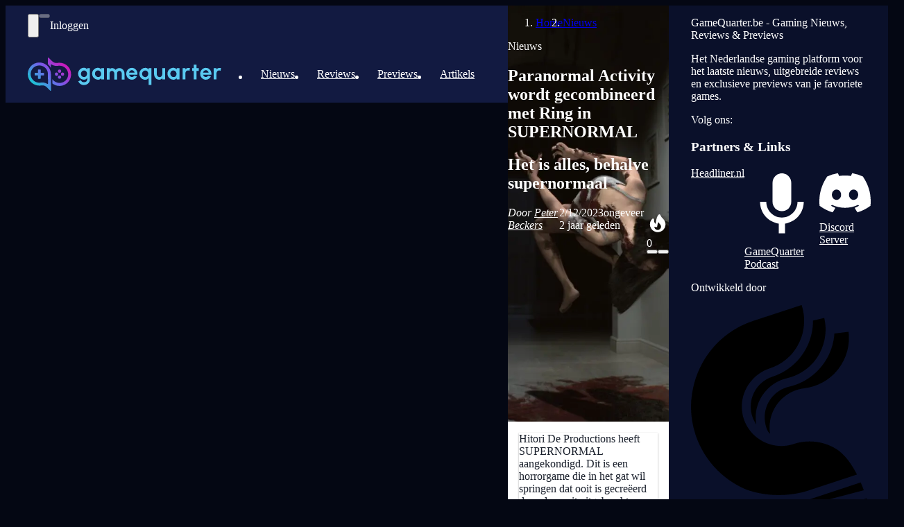

--- FILE ---
content_type: text/html; charset=utf-8
request_url: https://www.gamequarter.be/nieuws/paranormal-activity-wordt-gecombineerd-met-the-ring-in-supernormal/
body_size: 38930
content:
<!DOCTYPE html><html lang="nl"><head><meta charSet="utf-8"/><meta name="viewport" content="width=device-width, initial-scale=1"/><style data-precedence="next" data-href="/_next/static/chunks/5c77448e63ddf347.css">@layer properties{@supports (((-webkit-hyphens:none)) and (not (margin-trim:inline))) or ((-moz-orient:inline) and (not (color:rgb(from red r g b)))){*,:before,:after,::backdrop{--tw-translate-x:0;--tw-translate-y:0;--tw-translate-z:0;--tw-scale-x:1;--tw-scale-y:1;--tw-scale-z:1;--tw-rotate-x:initial;--tw-rotate-y:initial;--tw-rotate-z:initial;--tw-skew-x:initial;--tw-skew-y:initial;--tw-space-y-reverse:0;--tw-space-x-reverse:0;--tw-border-style:solid;--tw-gradient-position:initial;--tw-gradient-from:#0000;--tw-gradient-via:#0000;--tw-gradient-to:#0000;--tw-gradient-stops:initial;--tw-gradient-via-stops:initial;--tw-gradient-from-position:0%;--tw-gradient-via-position:50%;--tw-gradient-to-position:100%;--tw-leading:initial;--tw-font-weight:initial;--tw-tracking:initial;--tw-shadow:0 0 #0000;--tw-shadow-color:initial;--tw-shadow-alpha:100%;--tw-inset-shadow:0 0 #0000;--tw-inset-shadow-color:initial;--tw-inset-shadow-alpha:100%;--tw-ring-color:initial;--tw-ring-shadow:0 0 #0000;--tw-inset-ring-color:initial;--tw-inset-ring-shadow:0 0 #0000;--tw-ring-inset:initial;--tw-ring-offset-width:0px;--tw-ring-offset-color:#fff;--tw-ring-offset-shadow:0 0 #0000;--tw-outline-style:solid;--tw-blur:initial;--tw-brightness:initial;--tw-contrast:initial;--tw-grayscale:initial;--tw-hue-rotate:initial;--tw-invert:initial;--tw-opacity:initial;--tw-saturate:initial;--tw-sepia:initial;--tw-drop-shadow:initial;--tw-drop-shadow-color:initial;--tw-drop-shadow-alpha:100%;--tw-drop-shadow-size:initial;--tw-backdrop-blur:initial;--tw-backdrop-brightness:initial;--tw-backdrop-contrast:initial;--tw-backdrop-grayscale:initial;--tw-backdrop-hue-rotate:initial;--tw-backdrop-invert:initial;--tw-backdrop-opacity:initial;--tw-backdrop-saturate:initial;--tw-backdrop-sepia:initial;--tw-duration:initial;--tw-ease:initial;--tw-content:""}}}@layer theme{:root,:host{--font-sans:ui-sans-serif,system-ui,sans-serif,"Apple Color Emoji","Segoe UI Emoji","Segoe UI Symbol","Noto Color Emoji";--font-mono:ui-monospace,SFMono-Regular,Menlo,Monaco,Consolas,"Liberation Mono","Courier New",monospace;--color-red-50:oklch(97.1% .013 17.38);--color-red-100:oklch(93.6% .032 17.717);--color-red-200:oklch(88.5% .062 18.334);--color-red-300:oklch(80.8% .114 19.571);--color-red-400:oklch(70.4% .191 22.216);--color-red-500:oklch(63.7% .237 25.331);--color-red-600:oklch(57.7% .245 27.325);--color-red-700:oklch(50.5% .213 27.518);--color-red-800:oklch(44.4% .177 26.899);--color-red-900:oklch(39.6% .141 25.723);--color-orange-300:oklch(83.7% .128 66.29);--color-orange-400:oklch(75% .183 55.934);--color-orange-500:oklch(70.5% .213 47.604);--color-yellow-100:oklch(97.3% .071 103.193);--color-yellow-200:oklch(94.5% .129 101.54);--color-yellow-300:oklch(90.5% .182 98.111);--color-yellow-400:oklch(85.2% .199 91.936);--color-yellow-500:oklch(79.5% .184 86.047);--color-yellow-600:oklch(68.1% .162 75.834);--color-yellow-700:oklch(55.4% .135 66.442);--color-lime-500:oklch(76.8% .233 130.85);--color-green-50:oklch(98.2% .018 155.826);--color-green-100:oklch(96.2% .044 156.743);--color-green-200:oklch(92.5% .084 155.995);--color-green-300:oklch(87.1% .15 154.449);--color-green-400:oklch(79.2% .209 151.711);--color-green-500:oklch(72.3% .219 149.579);--color-green-600:oklch(62.7% .194 149.214);--color-green-700:oklch(52.7% .154 150.069);--color-green-900:oklch(39.3% .095 152.535);--color-teal-500:oklch(70.4% .14 182.503);--color-cyan-500:oklch(71.5% .143 215.221);--color-sky-500:oklch(68.5% .169 237.323);--color-sky-600:oklch(58.8% .158 241.966);--color-blue-50:oklch(97% .014 254.604);--color-blue-300:oklch(80.9% .105 251.813);--color-blue-400:oklch(70.7% .165 254.624);--color-blue-500:oklch(62.3% .214 259.815);--color-blue-600:oklch(54.6% .245 262.881);--color-blue-700:oklch(48.8% .243 264.376);--color-blue-900:oklch(37.9% .146 265.522);--color-indigo-500:oklch(58.5% .233 277.117);--color-violet-500:oklch(60.6% .25 292.717);--color-purple-300:oklch(82.7% .119 306.383);--color-purple-400:oklch(71.4% .203 305.504);--color-purple-500:oklch(62.7% .265 303.9);--color-pink-500:oklch(65.6% .241 354.308);--color-gray-50:oklch(98.5% .002 247.839);--color-gray-100:oklch(96.7% .003 264.542);--color-gray-200:oklch(92.8% .006 264.531);--color-gray-300:oklch(87.2% .01 258.338);--color-gray-400:oklch(70.7% .022 261.325);--color-gray-500:oklch(55.1% .027 264.364);--color-gray-600:oklch(44.6% .03 256.802);--color-gray-700:oklch(37.3% .034 259.733);--color-gray-800:oklch(27.8% .033 256.848);--color-gray-900:oklch(21% .034 264.665);--color-black:#000;--color-white:#fff;--spacing:.25rem;--container-xs:20rem;--container-md:28rem;--container-lg:32rem;--container-xl:36rem;--container-2xl:42rem;--container-3xl:48rem;--container-4xl:56rem;--container-6xl:72rem;--container-7xl:80rem;--text-xs:.75rem;--text-xs--line-height:calc(1/.75);--text-sm:.875rem;--text-sm--line-height:calc(1.25/.875);--text-base:1rem;--text-base--line-height:calc(1.5/1);--text-lg:1.125rem;--text-lg--line-height:calc(1.75/1.125);--text-xl:1.25rem;--text-xl--line-height:calc(1.75/1.25);--text-2xl:1.5rem;--text-2xl--line-height:calc(2/1.5);--text-3xl:1.875rem;--text-3xl--line-height:calc(2.25/1.875);--text-4xl:2.25rem;--text-4xl--line-height:calc(2.5/2.25);--text-5xl:3rem;--text-5xl--line-height:1;--text-6xl:3.75rem;--text-6xl--line-height:1;--text-9xl:8rem;--text-9xl--line-height:1;--font-weight-medium:500;--font-weight-semibold:600;--font-weight-bold:700;--font-weight-black:900;--tracking-wide:.025em;--tracking-wider:.05em;--leading-tight:1.25;--leading-relaxed:1.625;--radius-sm:.25rem;--radius-lg:.5rem;--radius-xl:.75rem;--radius-2xl:1rem;--drop-shadow-md:0 3px 3px #0000001f;--drop-shadow-lg:0 4px 4px #00000026;--ease-in-out:cubic-bezier(.4,0,.2,1);--animate-spin:spin 1s linear infinite;--animate-pulse:pulse 2s cubic-bezier(.4,0,.6,1)infinite;--animate-bounce:bounce 1s infinite;--blur-sm:8px;--blur-lg:16px;--aspect-video:16/9;--default-transition-duration:.15s;--default-transition-timing-function:cubic-bezier(.4,0,.2,1);--default-font-family:var(--font-sans);--default-mono-font-family:var(--font-mono);--color-gq-blue:#0a102a;--color-gq-blue-dark:#040713;--color-gq-blue-lighter:#121a41;--color-gq-blue-light:#5acaf0;--color-gq-pink:#eb00a8;--color-gq-purple:#735eeb;--color-gq-purple-light:#8b7ef0;--color-gq-purple-dark:#1b183d;--color-gq-gray-dark:#272325;--color-gq-gray-medium:#544c4f;--color-gq-gray-light:#868686;--font-family-urbanist:Urbanist,ui-sans-serif,system-ui,sans-serif;--font-family-opensans:"Open Sans",ui-sans-serif,system-ui,sans-serif;--transition-fast:.15s cubic-bezier(.4,0,.2,1);--transition-normal:.3s cubic-bezier(.4,0,.2,1);--transition-slow:.5s cubic-bezier(.4,0,.2,1)}}@layer base{*,:after,:before,::backdrop{box-sizing:border-box;border:0 solid;margin:0;padding:0}::file-selector-button{box-sizing:border-box;border:0 solid;margin:0;padding:0}html,:host{-webkit-text-size-adjust:100%;tab-size:4;line-height:1.5;font-family:var(--default-font-family,ui-sans-serif,system-ui,sans-serif,"Apple Color Emoji","Segoe UI Emoji","Segoe UI Symbol","Noto Color Emoji");font-feature-settings:var(--default-font-feature-settings,normal);font-variation-settings:var(--default-font-variation-settings,normal);-webkit-tap-highlight-color:transparent}hr{height:0;color:inherit;border-top-width:1px}abbr:where([title]){text-decoration:underline dotted}h1,h2,h3,h4,h5,h6{font-size:inherit;font-weight:inherit}a{color:inherit;-webkit-text-decoration:inherit;-webkit-text-decoration:inherit;-webkit-text-decoration:inherit;text-decoration:inherit}b,strong{font-weight:bolder}code,kbd,samp,pre{font-family:var(--default-mono-font-family,ui-monospace,SFMono-Regular,Menlo,Monaco,Consolas,"Liberation Mono","Courier New",monospace);font-feature-settings:var(--default-mono-font-feature-settings,normal);font-variation-settings:var(--default-mono-font-variation-settings,normal);font-size:1em}small{font-size:80%}sub,sup{vertical-align:baseline;font-size:75%;line-height:0;position:relative}sub{bottom:-.25em}sup{top:-.5em}table{text-indent:0;border-color:inherit;border-collapse:collapse}:-moz-focusring{outline:auto}progress{vertical-align:baseline}summary{display:list-item}ol,ul,menu{list-style:none}img,svg,video,canvas,audio,iframe,embed,object{vertical-align:middle;display:block}img,video{max-width:100%;height:auto}button,input,select,optgroup,textarea{font:inherit;font-feature-settings:inherit;font-variation-settings:inherit;letter-spacing:inherit;color:inherit;opacity:1;background-color:#0000;border-radius:0}::file-selector-button{font:inherit;font-feature-settings:inherit;font-variation-settings:inherit;letter-spacing:inherit;color:inherit;opacity:1;background-color:#0000;border-radius:0}:where(select:is([multiple],[size])) optgroup{font-weight:bolder}:where(select:is([multiple],[size])) optgroup option{padding-inline-start:20px}::file-selector-button{margin-inline-end:4px}::placeholder{opacity:1}@supports (not ((-webkit-appearance:-apple-pay-button))) or (contain-intrinsic-size:1px){::placeholder{color:currentColor}@supports (color:color-mix(in lab, red, red)){::placeholder{color:color-mix(in oklab,currentcolor 50%,transparent)}}}textarea{resize:vertical}::-webkit-search-decoration{-webkit-appearance:none}::-webkit-date-and-time-value{min-height:1lh;text-align:inherit}::-webkit-datetime-edit{display:inline-flex}::-webkit-datetime-edit-fields-wrapper{padding:0}::-webkit-datetime-edit{padding-block:0}::-webkit-datetime-edit-year-field{padding-block:0}::-webkit-datetime-edit-month-field{padding-block:0}::-webkit-datetime-edit-day-field{padding-block:0}::-webkit-datetime-edit-hour-field{padding-block:0}::-webkit-datetime-edit-minute-field{padding-block:0}::-webkit-datetime-edit-second-field{padding-block:0}::-webkit-datetime-edit-millisecond-field{padding-block:0}::-webkit-datetime-edit-meridiem-field{padding-block:0}:-moz-ui-invalid{box-shadow:none}button,input:where([type=button],[type=reset],[type=submit]){appearance:button}::file-selector-button{appearance:button}::-webkit-inner-spin-button{height:auto}::-webkit-outer-spin-button{height:auto}[hidden]:where(:not([hidden=until-found])){display:none!important}html{background-color:var(--page-bg,var(--color-gq-blue-dark))}body{font-family:var(--font-family-opensans);background-color:var(--page-bg,var(--color-gq-blue-dark));color:#fff;-webkit-font-smoothing:antialiased;-moz-osx-font-smoothing:grayscale;overflow-x:hidden}h1,h2,h3{font-family:var(--font-family-urbanist);font-weight:700;line-height:1.2}html{scroll-behavior:smooth}:focus-visible{outline:2px solid var(--color-gq-purple);outline-offset:2px}::selection{background-color:var(--color-gq-purple);color:#fff}}@layer components;@layer utilities{.gq-article-overlay{pointer-events:none;background:linear-gradient(#0000 0%,#0a102ade 89%);width:100%;height:50%;position:absolute;bottom:0;left:0}.pointer-events-auto{pointer-events:auto}.pointer-events-none{pointer-events:none}.invisible{visibility:hidden}.visible{visibility:visible}.sr-only{clip:rect(0,0,0,0);white-space:nowrap;border-width:0;width:1px;height:1px;margin:-1px;padding:0;position:absolute;overflow:hidden}.absolute{position:absolute}.fixed{position:fixed}.relative{position:relative}.static{position:static}.sticky{position:sticky}.inset-0{inset:calc(var(--spacing)*0)}.inset-2{inset:calc(var(--spacing)*2)}.inset-4{inset:calc(var(--spacing)*4)}.inset-y-0{inset-block:calc(var(--spacing)*0)}.-top-1{top:calc(var(--spacing)*-1)}.-top-2{top:calc(var(--spacing)*-2)}.-top-3{top:calc(var(--spacing)*-3)}.-top-4{top:calc(var(--spacing)*-4)}.top-0{top:calc(var(--spacing)*0)}.top-1\/2{top:50%}.top-2{top:calc(var(--spacing)*2)}.top-3{top:calc(var(--spacing)*3)}.top-4{top:calc(var(--spacing)*4)}.top-8{top:calc(var(--spacing)*8)}.top-full{top:100%}.-right-1{right:calc(var(--spacing)*-1)}.-right-2{right:calc(var(--spacing)*-2)}.-right-4{right:calc(var(--spacing)*-4)}.right-0{right:calc(var(--spacing)*0)}.right-2{right:calc(var(--spacing)*2)}.right-3{right:calc(var(--spacing)*3)}.right-4{right:calc(var(--spacing)*4)}.right-6{right:calc(var(--spacing)*6)}.right-12{right:calc(var(--spacing)*12)}.-bottom-1{bottom:calc(var(--spacing)*-1)}.bottom-0{bottom:calc(var(--spacing)*0)}.bottom-4{bottom:calc(var(--spacing)*4)}.bottom-6{bottom:calc(var(--spacing)*6)}.bottom-16{bottom:calc(var(--spacing)*16)}.bottom-20{bottom:calc(var(--spacing)*20)}.bottom-32{bottom:calc(var(--spacing)*32)}.-left-1{left:calc(var(--spacing)*-1)}.left-0{left:calc(var(--spacing)*0)}.left-1\/2{left:50%}.left-3{left:calc(var(--spacing)*3)}.left-4{left:calc(var(--spacing)*4)}.-z-10{z-index:calc(10*-1)}.z-10{z-index:10}.z-20{z-index:20}.z-30{z-index:30}.z-40{z-index:40}.z-50{z-index:50}.z-\[100\]{z-index:100}.z-\[9998\]{z-index:9998}.z-\[9999\]{z-index:9999}.z-\[49999\]{z-index:49999}.z-\[50000\]{z-index:50000}.z-\[99998\]{z-index:99998}.z-\[99999\]{z-index:99999}.z-\[100000\]{z-index:100000}.z-\[100001\]{z-index:100001}.order-1{order:1}.order-2{order:2}.col-span-12{grid-column:span 12/span 12}.container{width:100%}@media (width>=40rem){.container{max-width:40rem}}@media (width>=48rem){.container{max-width:48rem}}@media (width>=64rem){.container{max-width:64rem}}@media (width>=80rem){.container{max-width:80rem}}@media (width>=96rem){.container{max-width:96rem}}.-m-2{margin:calc(var(--spacing)*-2)}.-m-3{margin:calc(var(--spacing)*-3)}.mx-2{margin-inline:calc(var(--spacing)*2)}.mx-4{margin-inline:calc(var(--spacing)*4)}.mx-auto{margin-inline:auto}.my-2{margin-block:calc(var(--spacing)*2)}.my-4{margin-block:calc(var(--spacing)*4)}.my-6{margin-block:calc(var(--spacing)*6)}.my-8{margin-block:calc(var(--spacing)*8)}.-mt-1{margin-top:calc(var(--spacing)*-1)}.mt-0\.5{margin-top:calc(var(--spacing)*.5)}.mt-1{margin-top:calc(var(--spacing)*1)}.mt-2{margin-top:calc(var(--spacing)*2)}.mt-3{margin-top:calc(var(--spacing)*3)}.mt-4{margin-top:calc(var(--spacing)*4)}.mt-5{margin-top:calc(var(--spacing)*5)}.mt-6{margin-top:calc(var(--spacing)*6)}.mt-8{margin-top:calc(var(--spacing)*8)}.mt-12{margin-top:calc(var(--spacing)*12)}.mt-auto{margin-top:auto}.mr-1{margin-right:calc(var(--spacing)*1)}.mr-2{margin-right:calc(var(--spacing)*2)}.mr-3{margin-right:calc(var(--spacing)*3)}.mb-1{margin-bottom:calc(var(--spacing)*1)}.mb-2{margin-bottom:calc(var(--spacing)*2)}.mb-3{margin-bottom:calc(var(--spacing)*3)}.mb-4{margin-bottom:calc(var(--spacing)*4)}.mb-6{margin-bottom:calc(var(--spacing)*6)}.mb-8{margin-bottom:calc(var(--spacing)*8)}.mb-12{margin-bottom:calc(var(--spacing)*12)}.ml-1{margin-left:calc(var(--spacing)*1)}.ml-2{margin-left:calc(var(--spacing)*2)}.ml-3{margin-left:calc(var(--spacing)*3)}.ml-4{margin-left:calc(var(--spacing)*4)}.ml-8{margin-left:calc(var(--spacing)*8)}.ml-auto{margin-left:auto}.line-clamp-1{-webkit-line-clamp:1;-webkit-box-orient:vertical;display:-webkit-box;overflow:hidden}.line-clamp-2{-webkit-line-clamp:2;-webkit-box-orient:vertical;display:-webkit-box;overflow:hidden}.line-clamp-3{-webkit-line-clamp:3;-webkit-box-orient:vertical;display:-webkit-box;overflow:hidden}.block{display:block}.flex{display:flex}.grid{display:grid}.hidden{display:none}.inline{display:inline}.inline-block{display:inline-block}.inline-flex{display:inline-flex}.\!aspect-auto{aspect-ratio:auto!important}.aspect-\[3\/4\]{aspect-ratio:3/4}.aspect-\[4\/3\]{aspect-ratio:4/3}.aspect-\[16\/10\]{aspect-ratio:16/10}.aspect-video{aspect-ratio:var(--aspect-video)}.h-2{height:calc(var(--spacing)*2)}.h-2\.5{height:calc(var(--spacing)*2.5)}.h-3{height:calc(var(--spacing)*3)}.h-3\.5{height:calc(var(--spacing)*3.5)}.h-4{height:calc(var(--spacing)*4)}.h-5{height:calc(var(--spacing)*5)}.h-6{height:calc(var(--spacing)*6)}.h-8{height:calc(var(--spacing)*8)}.h-10{height:calc(var(--spacing)*10)}.h-12{height:calc(var(--spacing)*12)}.h-16{height:calc(var(--spacing)*16)}.h-18{height:calc(var(--spacing)*18)}.h-20{height:calc(var(--spacing)*20)}.h-24{height:calc(var(--spacing)*24)}.h-28{height:calc(var(--spacing)*28)}.h-32{height:calc(var(--spacing)*32)}.h-48{height:calc(var(--spacing)*48)}.h-\[400px\]{height:400px}.h-auto{height:auto}.h-full{height:100%}.max-h-0{max-height:calc(var(--spacing)*0)}.max-h-32{max-height:calc(var(--spacing)*32)}.max-h-96{max-height:calc(var(--spacing)*96)}.max-h-\[80vh\]{max-height:80vh}.max-h-\[95vh\]{max-height:95vh}.max-h-full{max-height:100%}.min-h-\[50vh\]{min-height:50vh}.min-h-\[100px\]{min-height:100px}.min-h-\[200px\]{min-height:200px}.min-h-\[240px\]{min-height:240px}.min-h-\[300px\]{min-height:300px}.min-h-\[400px\]{min-height:400px}.min-h-\[440px\]{min-height:440px}.min-h-\[600px\]{min-height:600px}.min-h-screen{min-height:100vh}.w-0\.5{width:calc(var(--spacing)*.5)}.w-1\/2{width:50%}.w-1\/3{width:33.3333%}.w-1\/4{width:25%}.w-2{width:calc(var(--spacing)*2)}.w-2\.5{width:calc(var(--spacing)*2.5)}.w-2\/3{width:66.6667%}.w-3{width:calc(var(--spacing)*3)}.w-3\.5{width:calc(var(--spacing)*3.5)}.w-3\/4{width:75%}.w-4{width:calc(var(--spacing)*4)}.w-4\/5{width:80%}.w-5{width:calc(var(--spacing)*5)}.w-6{width:calc(var(--spacing)*6)}.w-8{width:calc(var(--spacing)*8)}.w-10{width:calc(var(--spacing)*10)}.w-11{width:calc(var(--spacing)*11)}.w-12{width:calc(var(--spacing)*12)}.w-15{width:calc(var(--spacing)*15)}.w-16{width:calc(var(--spacing)*16)}.w-20{width:calc(var(--spacing)*20)}.w-24{width:calc(var(--spacing)*24)}.w-32{width:calc(var(--spacing)*32)}.w-48{width:calc(var(--spacing)*48)}.w-64{width:calc(var(--spacing)*64)}.w-80{width:calc(var(--spacing)*80)}.w-full{width:100%}.max-w-2xl{max-width:var(--container-2xl)}.max-w-3xl{max-width:var(--container-3xl)}.max-w-4xl{max-width:var(--container-4xl)}.max-w-6xl{max-width:var(--container-6xl)}.max-w-7xl{max-width:var(--container-7xl)}.max-w-48{max-width:calc(var(--spacing)*48)}.max-w-\[95vw\]{max-width:95vw}.max-w-full{max-width:100%}.max-w-lg{max-width:var(--container-lg)}.max-w-md{max-width:var(--container-md)}.max-w-none{max-width:none}.max-w-xl{max-width:var(--container-xl)}.max-w-xs{max-width:var(--container-xs)}.min-w-0{min-width:calc(var(--spacing)*0)}.min-w-\[2\.5rem\]{min-width:2.5rem}.min-w-\[2rem\]{min-width:2rem}.min-w-\[3rem\]{min-width:3rem}.min-w-\[60px\]{min-width:60px}.min-w-\[200px\]{min-width:200px}.flex-1{flex:1}.flex-shrink-0,.shrink-0{flex-shrink:0}.flex-grow{flex-grow:1}.-translate-x-1\/2{--tw-translate-x:calc(calc(1/2*100%)*-1);translate:var(--tw-translate-x)var(--tw-translate-y)}.-translate-y-1\/2{--tw-translate-y:calc(calc(1/2*100%)*-1);translate:var(--tw-translate-x)var(--tw-translate-y)}.scale-105{--tw-scale-x:105%;--tw-scale-y:105%;--tw-scale-z:105%;scale:var(--tw-scale-x)var(--tw-scale-y)}.scale-110{--tw-scale-x:110%;--tw-scale-y:110%;--tw-scale-z:110%;scale:var(--tw-scale-x)var(--tw-scale-y)}.rotate-90{rotate:90deg}.rotate-180{rotate:180deg}.transform{transform:var(--tw-rotate-x,)var(--tw-rotate-y,)var(--tw-rotate-z,)var(--tw-skew-x,)var(--tw-skew-y,)}.animate-bounce{animation:var(--animate-bounce)}.animate-fade-in{animation:fade-in var(--transition-normal)ease-out}.animate-pulse{animation:var(--animate-pulse)}.animate-slide-up{animation:slide-up var(--transition-normal)ease-out}.animate-spin{animation:var(--animate-spin)}.cursor-crosshair{cursor:crosshair}.cursor-grab{cursor:grab}.cursor-grabbing{cursor:grabbing}.cursor-not-allowed{cursor:not-allowed}.cursor-pointer{cursor:pointer}.resize-none{resize:none}.list-disc{list-style-type:disc}.grid-cols-1{grid-template-columns:repeat(1,minmax(0,1fr))}.grid-cols-2{grid-template-columns:repeat(2,minmax(0,1fr))}.grid-cols-12{grid-template-columns:repeat(12,minmax(0,1fr))}.flex-col{flex-direction:column}.flex-wrap{flex-wrap:wrap}.items-center{align-items:center}.items-end{align-items:flex-end}.items-start{align-items:flex-start}.justify-between{justify-content:space-between}.justify-center{justify-content:center}.justify-end{justify-content:flex-end}.gap-0{gap:calc(var(--spacing)*0)}.gap-1{gap:calc(var(--spacing)*1)}.gap-1\.5{gap:calc(var(--spacing)*1.5)}.gap-2{gap:calc(var(--spacing)*2)}.gap-3{gap:calc(var(--spacing)*3)}.gap-4{gap:calc(var(--spacing)*4)}.gap-6{gap:calc(var(--spacing)*6)}.gap-8{gap:calc(var(--spacing)*8)}:where(.space-y-1>:not(:last-child)){--tw-space-y-reverse:0;margin-block-start:calc(calc(var(--spacing)*1)*var(--tw-space-y-reverse));margin-block-end:calc(calc(var(--spacing)*1)*calc(1 - var(--tw-space-y-reverse)))}:where(.space-y-2>:not(:last-child)){--tw-space-y-reverse:0;margin-block-start:calc(calc(var(--spacing)*2)*var(--tw-space-y-reverse));margin-block-end:calc(calc(var(--spacing)*2)*calc(1 - var(--tw-space-y-reverse)))}:where(.space-y-3>:not(:last-child)){--tw-space-y-reverse:0;margin-block-start:calc(calc(var(--spacing)*3)*var(--tw-space-y-reverse));margin-block-end:calc(calc(var(--spacing)*3)*calc(1 - var(--tw-space-y-reverse)))}:where(.space-y-4>:not(:last-child)){--tw-space-y-reverse:0;margin-block-start:calc(calc(var(--spacing)*4)*var(--tw-space-y-reverse));margin-block-end:calc(calc(var(--spacing)*4)*calc(1 - var(--tw-space-y-reverse)))}:where(.space-y-6>:not(:last-child)){--tw-space-y-reverse:0;margin-block-start:calc(calc(var(--spacing)*6)*var(--tw-space-y-reverse));margin-block-end:calc(calc(var(--spacing)*6)*calc(1 - var(--tw-space-y-reverse)))}:where(.space-x-1>:not(:last-child)){--tw-space-x-reverse:0;margin-inline-start:calc(calc(var(--spacing)*1)*var(--tw-space-x-reverse));margin-inline-end:calc(calc(var(--spacing)*1)*calc(1 - var(--tw-space-x-reverse)))}:where(.space-x-2>:not(:last-child)){--tw-space-x-reverse:0;margin-inline-start:calc(calc(var(--spacing)*2)*var(--tw-space-x-reverse));margin-inline-end:calc(calc(var(--spacing)*2)*calc(1 - var(--tw-space-x-reverse)))}:where(.space-x-3>:not(:last-child)){--tw-space-x-reverse:0;margin-inline-start:calc(calc(var(--spacing)*3)*var(--tw-space-x-reverse));margin-inline-end:calc(calc(var(--spacing)*3)*calc(1 - var(--tw-space-x-reverse)))}:where(.space-x-4>:not(:last-child)){--tw-space-x-reverse:0;margin-inline-start:calc(calc(var(--spacing)*4)*var(--tw-space-x-reverse));margin-inline-end:calc(calc(var(--spacing)*4)*calc(1 - var(--tw-space-x-reverse)))}:where(.space-x-6>:not(:last-child)){--tw-space-x-reverse:0;margin-inline-start:calc(calc(var(--spacing)*6)*var(--tw-space-x-reverse));margin-inline-end:calc(calc(var(--spacing)*6)*calc(1 - var(--tw-space-x-reverse)))}.truncate{text-overflow:ellipsis;white-space:nowrap;overflow:hidden}.overflow-auto{overflow:auto}.overflow-hidden{overflow:hidden}.overflow-visible{overflow:visible}.overflow-x-hidden{overflow-x:hidden}.overflow-y-auto{overflow-y:auto}.rounded{border-radius:.25rem}.rounded-2xl{border-radius:var(--radius-2xl)}.rounded-full{border-radius:3.40282e38px}.rounded-lg{border-radius:var(--radius-lg)}.rounded-none{border-radius:0}.rounded-sm{border-radius:var(--radius-sm)}.rounded-xl{border-radius:var(--radius-xl)}.rounded-t-xl{border-top-left-radius:var(--radius-xl);border-top-right-radius:var(--radius-xl)}.rounded-b-xl{border-bottom-right-radius:var(--radius-xl);border-bottom-left-radius:var(--radius-xl)}.border{border-style:var(--tw-border-style);border-width:1px}.border-0{border-style:var(--tw-border-style);border-width:0}.border-2{border-style:var(--tw-border-style);border-width:2px}.border-4{border-style:var(--tw-border-style);border-width:4px}.border-t{border-top-style:var(--tw-border-style);border-top-width:1px}.border-b{border-bottom-style:var(--tw-border-style);border-bottom-width:1px}.border-b-2{border-bottom-style:var(--tw-border-style);border-bottom-width:2px}.border-l-2{border-left-style:var(--tw-border-style);border-left-width:2px}.border-l-4{border-left-style:var(--tw-border-style);border-left-width:4px}.border-dashed{--tw-border-style:dashed;border-style:dashed}.border-none{--tw-border-style:none;border-style:none}.border-\[\#1877F2\]{border-color:#1877f2}.border-\[\#5865F2\]{border-color:#5865f2}.border-current{border-color:currentColor}.border-gq-blue{border-color:var(--color-gq-blue)}.border-gq-blue-dark{border-color:var(--color-gq-blue-dark)}.border-gq-blue-light{border-color:var(--color-gq-blue-light)}.border-gq-blue-light\/10{border-color:#5acaf01a}@supports (color:color-mix(in lab, red, red)){.border-gq-blue-light\/10{border-color:color-mix(in oklab,var(--color-gq-blue-light)10%,transparent)}}.border-gq-blue-light\/20{border-color:#5acaf033}@supports (color:color-mix(in lab, red, red)){.border-gq-blue-light\/20{border-color:color-mix(in oklab,var(--color-gq-blue-light)20%,transparent)}}.border-gq-blue-light\/30{border-color:#5acaf04d}@supports (color:color-mix(in lab, red, red)){.border-gq-blue-light\/30{border-color:color-mix(in oklab,var(--color-gq-blue-light)30%,transparent)}}.border-gq-blue-lighter{border-color:var(--color-gq-blue-lighter)}.border-gq-blue\/30{border-color:#0a102a4d}@supports (color:color-mix(in lab, red, red)){.border-gq-blue\/30{border-color:color-mix(in oklab,var(--color-gq-blue)30%,transparent)}}.border-gq-pink{border-color:var(--color-gq-pink)}.border-gq-purple{border-color:var(--color-gq-purple)}.border-gq-purple\/20{border-color:#735eeb33}@supports (color:color-mix(in lab, red, red)){.border-gq-purple\/20{border-color:color-mix(in oklab,var(--color-gq-purple)20%,transparent)}}.border-gq-purple\/30{border-color:#735eeb4d}@supports (color:color-mix(in lab, red, red)){.border-gq-purple\/30{border-color:color-mix(in oklab,var(--color-gq-purple)30%,transparent)}}.border-gray-100{border-color:var(--color-gray-100)}.border-gray-200{border-color:var(--color-gray-200)}.border-gray-300{border-color:var(--color-gray-300)}.border-gray-600{border-color:var(--color-gray-600)}.border-gray-700{border-color:var(--color-gray-700)}.border-gray-800{border-color:var(--color-gray-800)}.border-green-200{border-color:var(--color-green-200)}.border-green-300{border-color:var(--color-green-300)}.border-green-500{border-color:var(--color-green-500)}.border-orange-500\/30{border-color:#fe6e004d}@supports (color:color-mix(in lab, red, red)){.border-orange-500\/30{border-color:color-mix(in oklab,var(--color-orange-500)30%,transparent)}}.border-red-200{border-color:var(--color-red-200)}.border-red-300{border-color:var(--color-red-300)}.border-red-400{border-color:var(--color-red-400)}.border-red-500{border-color:var(--color-red-500)}.border-red-500\/50{border-color:#fb2c3680}@supports (color:color-mix(in lab, red, red)){.border-red-500\/50{border-color:color-mix(in oklab,var(--color-red-500)50%,transparent)}}.border-red-600{border-color:var(--color-red-600)}.border-transparent{border-color:#0000}.border-white{border-color:var(--color-white)}.border-white\/10{border-color:#ffffff1a}@supports (color:color-mix(in lab, red, red)){.border-white\/10{border-color:color-mix(in oklab,var(--color-white)10%,transparent)}}.border-white\/20{border-color:#fff3}@supports (color:color-mix(in lab, red, red)){.border-white\/20{border-color:color-mix(in oklab,var(--color-white)20%,transparent)}}.border-yellow-400{border-color:var(--color-yellow-400)}.border-t-gq-purple{border-top-color:var(--color-gq-purple)}.border-t-transparent{border-top-color:#0000}.border-r-gq-pink{border-right-color:var(--color-gq-pink)}.border-b-gq-blue{border-bottom-color:var(--color-gq-blue)}.border-l-gq-blue-light{border-left-color:var(--color-gq-blue-light)}.bg-\[\#1877F2\]{background-color:#1877f2}.bg-\[\#5865F2\]{background-color:#5865f2}.bg-black{background-color:var(--color-black)}.bg-black\/0{background-color:#0000}@supports (color:color-mix(in lab, red, red)){.bg-black\/0{background-color:color-mix(in oklab,var(--color-black)0%,transparent)}}.bg-black\/30{background-color:#0000004d}@supports (color:color-mix(in lab, red, red)){.bg-black\/30{background-color:color-mix(in oklab,var(--color-black)30%,transparent)}}.bg-black\/40{background-color:#0006}@supports (color:color-mix(in lab, red, red)){.bg-black\/40{background-color:color-mix(in oklab,var(--color-black)40%,transparent)}}.bg-black\/50{background-color:#00000080}@supports (color:color-mix(in lab, red, red)){.bg-black\/50{background-color:color-mix(in oklab,var(--color-black)50%,transparent)}}.bg-black\/60{background-color:#0009}@supports (color:color-mix(in lab, red, red)){.bg-black\/60{background-color:color-mix(in oklab,var(--color-black)60%,transparent)}}.bg-black\/70{background-color:#000000b3}@supports (color:color-mix(in lab, red, red)){.bg-black\/70{background-color:color-mix(in oklab,var(--color-black)70%,transparent)}}.bg-black\/80{background-color:#000c}@supports (color:color-mix(in lab, red, red)){.bg-black\/80{background-color:color-mix(in oklab,var(--color-black)80%,transparent)}}.bg-blue-50{background-color:var(--color-blue-50)}.bg-blue-500{background-color:var(--color-blue-500)}.bg-blue-600{background-color:var(--color-blue-600)}.bg-cyan-500{background-color:var(--color-cyan-500)}.bg-gq-blue{background-color:var(--color-gq-blue)}.bg-gq-blue-dark{background-color:var(--color-gq-blue-dark)}.bg-gq-blue-dark\/30{background-color:#0407134d}@supports (color:color-mix(in lab, red, red)){.bg-gq-blue-dark\/30{background-color:color-mix(in oklab,var(--color-gq-blue-dark)30%,transparent)}}.bg-gq-blue-dark\/50{background-color:#04071380}@supports (color:color-mix(in lab, red, red)){.bg-gq-blue-dark\/50{background-color:color-mix(in oklab,var(--color-gq-blue-dark)50%,transparent)}}.bg-gq-blue-light\/10{background-color:#5acaf01a}@supports (color:color-mix(in lab, red, red)){.bg-gq-blue-light\/10{background-color:color-mix(in oklab,var(--color-gq-blue-light)10%,transparent)}}.bg-gq-blue-lighter{background-color:var(--color-gq-blue-lighter)}.bg-gq-blue-lighter\/50{background-color:#121a4180}@supports (color:color-mix(in lab, red, red)){.bg-gq-blue-lighter\/50{background-color:color-mix(in oklab,var(--color-gq-blue-lighter)50%,transparent)}}.bg-gq-blue-lighter\/95{background-color:#121a41f2}@supports (color:color-mix(in lab, red, red)){.bg-gq-blue-lighter\/95{background-color:color-mix(in oklab,var(--color-gq-blue-lighter)95%,transparent)}}.bg-gq-blue\/90{background-color:#0a102ae6}@supports (color:color-mix(in lab, red, red)){.bg-gq-blue\/90{background-color:color-mix(in oklab,var(--color-gq-blue)90%,transparent)}}.bg-gq-pink{background-color:var(--color-gq-pink)}.bg-gq-pink\/90{background-color:#eb00a8e6}@supports (color:color-mix(in lab, red, red)){.bg-gq-pink\/90{background-color:color-mix(in oklab,var(--color-gq-pink)90%,transparent)}}.bg-gq-purple{background-color:var(--color-gq-purple)}.bg-gq-purple\/5{background-color:#735eeb0d}@supports (color:color-mix(in lab, red, red)){.bg-gq-purple\/5{background-color:color-mix(in oklab,var(--color-gq-purple)5%,transparent)}}.bg-gq-purple\/10{background-color:#735eeb1a}@supports (color:color-mix(in lab, red, red)){.bg-gq-purple\/10{background-color:color-mix(in oklab,var(--color-gq-purple)10%,transparent)}}.bg-gq-purple\/20{background-color:#735eeb33}@supports (color:color-mix(in lab, red, red)){.bg-gq-purple\/20{background-color:color-mix(in oklab,var(--color-gq-purple)20%,transparent)}}.bg-gq-purple\/50{background-color:#735eeb80}@supports (color:color-mix(in lab, red, red)){.bg-gq-purple\/50{background-color:color-mix(in oklab,var(--color-gq-purple)50%,transparent)}}.bg-gq-purple\/80{background-color:#735eebcc}@supports (color:color-mix(in lab, red, red)){.bg-gq-purple\/80{background-color:color-mix(in oklab,var(--color-gq-purple)80%,transparent)}}.bg-gq-purple\/90{background-color:#735eebe6}@supports (color:color-mix(in lab, red, red)){.bg-gq-purple\/90{background-color:color-mix(in oklab,var(--color-gq-purple)90%,transparent)}}.bg-gray-50{background-color:var(--color-gray-50)}.bg-gray-100{background-color:var(--color-gray-100)}.bg-gray-200{background-color:var(--color-gray-200)}.bg-gray-300{background-color:var(--color-gray-300)}.bg-gray-600{background-color:var(--color-gray-600)}.bg-gray-700{background-color:var(--color-gray-700)}.bg-gray-800{background-color:var(--color-gray-800)}.bg-gray-900{background-color:var(--color-gray-900)}.bg-green-50{background-color:var(--color-green-50)}.bg-green-100{background-color:var(--color-green-100)}.bg-green-500{background-color:var(--color-green-500)}.bg-green-600{background-color:var(--color-green-600)}.bg-indigo-500{background-color:var(--color-indigo-500)}.bg-lime-500{background-color:var(--color-lime-500)}.bg-orange-500{background-color:var(--color-orange-500)}.bg-orange-500\/10{background-color:#fe6e001a}@supports (color:color-mix(in lab, red, red)){.bg-orange-500\/10{background-color:color-mix(in oklab,var(--color-orange-500)10%,transparent)}}.bg-pink-500{background-color:var(--color-pink-500)}.bg-purple-500{background-color:var(--color-purple-500)}.bg-red-50{background-color:var(--color-red-50)}.bg-red-100{background-color:var(--color-red-100)}.bg-red-500{background-color:var(--color-red-500)}.bg-red-500\/10{background-color:#fb2c361a}@supports (color:color-mix(in lab, red, red)){.bg-red-500\/10{background-color:color-mix(in oklab,var(--color-red-500)10%,transparent)}}.bg-red-500\/20{background-color:#fb2c3633}@supports (color:color-mix(in lab, red, red)){.bg-red-500\/20{background-color:color-mix(in oklab,var(--color-red-500)20%,transparent)}}.bg-red-600{background-color:var(--color-red-600)}.bg-red-900\/20{background-color:#82181a33}@supports (color:color-mix(in lab, red, red)){.bg-red-900\/20{background-color:color-mix(in oklab,var(--color-red-900)20%,transparent)}}.bg-sky-500{background-color:var(--color-sky-500)}.bg-teal-500{background-color:var(--color-teal-500)}.bg-transparent{background-color:#0000}.bg-violet-500{background-color:var(--color-violet-500)}.bg-white{background-color:var(--color-white)}.bg-white\/5{background-color:#ffffff0d}@supports (color:color-mix(in lab, red, red)){.bg-white\/5{background-color:color-mix(in oklab,var(--color-white)5%,transparent)}}.bg-white\/10{background-color:#ffffff1a}@supports (color:color-mix(in lab, red, red)){.bg-white\/10{background-color:color-mix(in oklab,var(--color-white)10%,transparent)}}.bg-white\/15{background-color:#ffffff26}@supports (color:color-mix(in lab, red, red)){.bg-white\/15{background-color:color-mix(in oklab,var(--color-white)15%,transparent)}}.bg-white\/20{background-color:#fff3}@supports (color:color-mix(in lab, red, red)){.bg-white\/20{background-color:color-mix(in oklab,var(--color-white)20%,transparent)}}.bg-white\/30{background-color:#ffffff4d}@supports (color:color-mix(in lab, red, red)){.bg-white\/30{background-color:color-mix(in oklab,var(--color-white)30%,transparent)}}.bg-yellow-100{background-color:var(--color-yellow-100)}.bg-yellow-200{background-color:var(--color-yellow-200)}.bg-yellow-500{background-color:var(--color-yellow-500)}.bg-yellow-600{background-color:var(--color-yellow-600)}.bg-gradient-to-br{--tw-gradient-position:to bottom right in oklab;background-image:linear-gradient(var(--tw-gradient-stops))}.bg-gradient-to-r{--tw-gradient-position:to right in oklab;background-image:linear-gradient(var(--tw-gradient-stops))}.bg-gradient-to-t{--tw-gradient-position:to top in oklab;background-image:linear-gradient(var(--tw-gradient-stops))}.from-black{--tw-gradient-from:var(--color-black);--tw-gradient-stops:var(--tw-gradient-via-stops,var(--tw-gradient-position),var(--tw-gradient-from)var(--tw-gradient-from-position),var(--tw-gradient-to)var(--tw-gradient-to-position))}.from-black\/60{--tw-gradient-from:#0009}@supports (color:color-mix(in lab, red, red)){.from-black\/60{--tw-gradient-from:color-mix(in oklab,var(--color-black)60%,transparent)}}.from-black\/60{--tw-gradient-stops:var(--tw-gradient-via-stops,var(--tw-gradient-position),var(--tw-gradient-from)var(--tw-gradient-from-position),var(--tw-gradient-to)var(--tw-gradient-to-position))}.from-black\/70{--tw-gradient-from:#000000b3}@supports (color:color-mix(in lab, red, red)){.from-black\/70{--tw-gradient-from:color-mix(in oklab,var(--color-black)70%,transparent)}}.from-black\/70{--tw-gradient-stops:var(--tw-gradient-via-stops,var(--tw-gradient-position),var(--tw-gradient-from)var(--tw-gradient-from-position),var(--tw-gradient-to)var(--tw-gradient-to-position))}.from-black\/80{--tw-gradient-from:#000c}@supports (color:color-mix(in lab, red, red)){.from-black\/80{--tw-gradient-from:color-mix(in oklab,var(--color-black)80%,transparent)}}.from-black\/80{--tw-gradient-stops:var(--tw-gradient-via-stops,var(--tw-gradient-position),var(--tw-gradient-from)var(--tw-gradient-from-position),var(--tw-gradient-to)var(--tw-gradient-to-position))}.from-black\/90{--tw-gradient-from:#000000e6}@supports (color:color-mix(in lab, red, red)){.from-black\/90{--tw-gradient-from:color-mix(in oklab,var(--color-black)90%,transparent)}}.from-black\/90{--tw-gradient-stops:var(--tw-gradient-via-stops,var(--tw-gradient-position),var(--tw-gradient-from)var(--tw-gradient-from-position),var(--tw-gradient-to)var(--tw-gradient-to-position))}.from-blue-400\/20{--tw-gradient-from:#54a2ff33}@supports (color:color-mix(in lab, red, red)){.from-blue-400\/20{--tw-gradient-from:color-mix(in oklab,var(--color-blue-400)20%,transparent)}}.from-blue-400\/20{--tw-gradient-stops:var(--tw-gradient-via-stops,var(--tw-gradient-position),var(--tw-gradient-from)var(--tw-gradient-from-position),var(--tw-gradient-to)var(--tw-gradient-to-position))}.from-blue-400\/30{--tw-gradient-from:#54a2ff4d}@supports (color:color-mix(in lab, red, red)){.from-blue-400\/30{--tw-gradient-from:color-mix(in oklab,var(--color-blue-400)30%,transparent)}}.from-blue-400\/30{--tw-gradient-stops:var(--tw-gradient-via-stops,var(--tw-gradient-position),var(--tw-gradient-from)var(--tw-gradient-from-position),var(--tw-gradient-to)var(--tw-gradient-to-position))}.from-gq-blue{--tw-gradient-from:var(--color-gq-blue);--tw-gradient-stops:var(--tw-gradient-via-stops,var(--tw-gradient-position),var(--tw-gradient-from)var(--tw-gradient-from-position),var(--tw-gradient-to)var(--tw-gradient-to-position))}.from-gq-blue-dark{--tw-gradient-from:var(--color-gq-blue-dark);--tw-gradient-stops:var(--tw-gradient-via-stops,var(--tw-gradient-position),var(--tw-gradient-from)var(--tw-gradient-from-position),var(--tw-gradient-to)var(--tw-gradient-to-position))}.from-gq-pink{--tw-gradient-from:var(--color-gq-pink);--tw-gradient-stops:var(--tw-gradient-via-stops,var(--tw-gradient-position),var(--tw-gradient-from)var(--tw-gradient-from-position),var(--tw-gradient-to)var(--tw-gradient-to-position))}.from-gq-purple{--tw-gradient-from:var(--color-gq-purple);--tw-gradient-stops:var(--tw-gradient-via-stops,var(--tw-gradient-position),var(--tw-gradient-from)var(--tw-gradient-from-position),var(--tw-gradient-to)var(--tw-gradient-to-position))}.from-gq-purple\/5{--tw-gradient-from:#735eeb0d}@supports (color:color-mix(in lab, red, red)){.from-gq-purple\/5{--tw-gradient-from:color-mix(in oklab,var(--color-gq-purple)5%,transparent)}}.from-gq-purple\/5{--tw-gradient-stops:var(--tw-gradient-via-stops,var(--tw-gradient-position),var(--tw-gradient-from)var(--tw-gradient-from-position),var(--tw-gradient-to)var(--tw-gradient-to-position))}.from-gq-purple\/20{--tw-gradient-from:#735eeb33}@supports (color:color-mix(in lab, red, red)){.from-gq-purple\/20{--tw-gradient-from:color-mix(in oklab,var(--color-gq-purple)20%,transparent)}}.from-gq-purple\/20{--tw-gradient-stops:var(--tw-gradient-via-stops,var(--tw-gradient-position),var(--tw-gradient-from)var(--tw-gradient-from-position),var(--tw-gradient-to)var(--tw-gradient-to-position))}.from-green-400\/30{--tw-gradient-from:#05df724d}@supports (color:color-mix(in lab, red, red)){.from-green-400\/30{--tw-gradient-from:color-mix(in oklab,var(--color-green-400)30%,transparent)}}.from-green-400\/30{--tw-gradient-stops:var(--tw-gradient-via-stops,var(--tw-gradient-position),var(--tw-gradient-from)var(--tw-gradient-from-position),var(--tw-gradient-to)var(--tw-gradient-to-position))}.from-purple-400\/10{--tw-gradient-from:#c07eff1a}@supports (color:color-mix(in lab, red, red)){.from-purple-400\/10{--tw-gradient-from:color-mix(in oklab,var(--color-purple-400)10%,transparent)}}.from-purple-400\/10{--tw-gradient-stops:var(--tw-gradient-via-stops,var(--tw-gradient-position),var(--tw-gradient-from)var(--tw-gradient-from-position),var(--tw-gradient-to)var(--tw-gradient-to-position))}.from-purple-400\/30{--tw-gradient-from:#c07eff4d}@supports (color:color-mix(in lab, red, red)){.from-purple-400\/30{--tw-gradient-from:color-mix(in oklab,var(--color-purple-400)30%,transparent)}}.from-purple-400\/30{--tw-gradient-stops:var(--tw-gradient-via-stops,var(--tw-gradient-position),var(--tw-gradient-from)var(--tw-gradient-from-position),var(--tw-gradient-to)var(--tw-gradient-to-position))}.from-transparent{--tw-gradient-from:transparent;--tw-gradient-stops:var(--tw-gradient-via-stops,var(--tw-gradient-position),var(--tw-gradient-from)var(--tw-gradient-from-position),var(--tw-gradient-to)var(--tw-gradient-to-position))}.via-black\/40{--tw-gradient-via:#0006}@supports (color:color-mix(in lab, red, red)){.via-black\/40{--tw-gradient-via:color-mix(in oklab,var(--color-black)40%,transparent)}}.via-black\/40{--tw-gradient-via-stops:var(--tw-gradient-position),var(--tw-gradient-from)var(--tw-gradient-from-position),var(--tw-gradient-via)var(--tw-gradient-via-position),var(--tw-gradient-to)var(--tw-gradient-to-position);--tw-gradient-stops:var(--tw-gradient-via-stops)}.via-black\/50{--tw-gradient-via:#00000080}@supports (color:color-mix(in lab, red, red)){.via-black\/50{--tw-gradient-via:color-mix(in oklab,var(--color-black)50%,transparent)}}.via-black\/50{--tw-gradient-via-stops:var(--tw-gradient-position),var(--tw-gradient-from)var(--tw-gradient-from-position),var(--tw-gradient-via)var(--tw-gradient-via-position),var(--tw-gradient-to)var(--tw-gradient-to-position);--tw-gradient-stops:var(--tw-gradient-via-stops)}.via-black\/70{--tw-gradient-via:#000000b3}@supports (color:color-mix(in lab, red, red)){.via-black\/70{--tw-gradient-via:color-mix(in oklab,var(--color-black)70%,transparent)}}.via-black\/70{--tw-gradient-via-stops:var(--tw-gradient-position),var(--tw-gradient-from)var(--tw-gradient-from-position),var(--tw-gradient-via)var(--tw-gradient-via-position),var(--tw-gradient-to)var(--tw-gradient-to-position);--tw-gradient-stops:var(--tw-gradient-via-stops)}.via-black\/80{--tw-gradient-via:#000c}@supports (color:color-mix(in lab, red, red)){.via-black\/80{--tw-gradient-via:color-mix(in oklab,var(--color-black)80%,transparent)}}.via-black\/80{--tw-gradient-via-stops:var(--tw-gradient-position),var(--tw-gradient-from)var(--tw-gradient-from-position),var(--tw-gradient-via)var(--tw-gradient-via-position),var(--tw-gradient-to)var(--tw-gradient-to-position);--tw-gradient-stops:var(--tw-gradient-via-stops)}.via-blue-300\/10{--tw-gradient-via:#90c5ff1a}@supports (color:color-mix(in lab, red, red)){.via-blue-300\/10{--tw-gradient-via:color-mix(in oklab,var(--color-blue-300)10%,transparent)}}.via-blue-300\/10{--tw-gradient-via-stops:var(--tw-gradient-position),var(--tw-gradient-from)var(--tw-gradient-from-position),var(--tw-gradient-via)var(--tw-gradient-via-position),var(--tw-gradient-to)var(--tw-gradient-to-position);--tw-gradient-stops:var(--tw-gradient-via-stops)}.via-blue-300\/20{--tw-gradient-via:#90c5ff33}@supports (color:color-mix(in lab, red, red)){.via-blue-300\/20{--tw-gradient-via:color-mix(in oklab,var(--color-blue-300)20%,transparent)}}.via-blue-300\/20{--tw-gradient-via-stops:var(--tw-gradient-position),var(--tw-gradient-from)var(--tw-gradient-from-position),var(--tw-gradient-via)var(--tw-gradient-via-position),var(--tw-gradient-to)var(--tw-gradient-to-position);--tw-gradient-stops:var(--tw-gradient-via-stops)}.via-gq-blue{--tw-gradient-via:var(--color-gq-blue);--tw-gradient-via-stops:var(--tw-gradient-position),var(--tw-gradient-from)var(--tw-gradient-from-position),var(--tw-gradient-via)var(--tw-gradient-via-position),var(--tw-gradient-to)var(--tw-gradient-to-position);--tw-gradient-stops:var(--tw-gradient-via-stops)}.via-gq-blue-lighter{--tw-gradient-via:var(--color-gq-blue-lighter);--tw-gradient-via-stops:var(--tw-gradient-position),var(--tw-gradient-from)var(--tw-gradient-from-position),var(--tw-gradient-via)var(--tw-gradient-via-position),var(--tw-gradient-to)var(--tw-gradient-to-position);--tw-gradient-stops:var(--tw-gradient-via-stops)}.via-gq-blue\/50{--tw-gradient-via:#0a102a80}@supports (color:color-mix(in lab, red, red)){.via-gq-blue\/50{--tw-gradient-via:color-mix(in oklab,var(--color-gq-blue)50%,transparent)}}.via-gq-blue\/50{--tw-gradient-via-stops:var(--tw-gradient-position),var(--tw-gradient-from)var(--tw-gradient-from-position),var(--tw-gradient-via)var(--tw-gradient-via-position),var(--tw-gradient-to)var(--tw-gradient-to-position);--tw-gradient-stops:var(--tw-gradient-via-stops)}.via-gq-blue\/80{--tw-gradient-via:#0a102acc}@supports (color:color-mix(in lab, red, red)){.via-gq-blue\/80{--tw-gradient-via:color-mix(in oklab,var(--color-gq-blue)80%,transparent)}}.via-gq-blue\/80{--tw-gradient-via-stops:var(--tw-gradient-position),var(--tw-gradient-from)var(--tw-gradient-from-position),var(--tw-gradient-via)var(--tw-gradient-via-position),var(--tw-gradient-to)var(--tw-gradient-to-position);--tw-gradient-stops:var(--tw-gradient-via-stops)}.via-gray-200{--tw-gradient-via:var(--color-gray-200);--tw-gradient-via-stops:var(--tw-gradient-position),var(--tw-gradient-from)var(--tw-gradient-from-position),var(--tw-gradient-via)var(--tw-gradient-via-position),var(--tw-gradient-to)var(--tw-gradient-to-position);--tw-gradient-stops:var(--tw-gradient-via-stops)}.via-green-300\/20{--tw-gradient-via:#7bf1a833}@supports (color:color-mix(in lab, red, red)){.via-green-300\/20{--tw-gradient-via:color-mix(in oklab,var(--color-green-300)20%,transparent)}}.via-green-300\/20{--tw-gradient-via-stops:var(--tw-gradient-position),var(--tw-gradient-from)var(--tw-gradient-from-position),var(--tw-gradient-via)var(--tw-gradient-via-position),var(--tw-gradient-to)var(--tw-gradient-to-position);--tw-gradient-stops:var(--tw-gradient-via-stops)}.via-purple-300\/20{--tw-gradient-via:#d9b3ff33}@supports (color:color-mix(in lab, red, red)){.via-purple-300\/20{--tw-gradient-via:color-mix(in oklab,var(--color-purple-300)20%,transparent)}}.via-purple-300\/20{--tw-gradient-via-stops:var(--tw-gradient-position),var(--tw-gradient-from)var(--tw-gradient-from-position),var(--tw-gradient-via)var(--tw-gradient-via-position),var(--tw-gradient-to)var(--tw-gradient-to-position);--tw-gradient-stops:var(--tw-gradient-via-stops)}.via-transparent{--tw-gradient-via:transparent;--tw-gradient-via-stops:var(--tw-gradient-position),var(--tw-gradient-from)var(--tw-gradient-from-position),var(--tw-gradient-via)var(--tw-gradient-via-position),var(--tw-gradient-to)var(--tw-gradient-to-position);--tw-gradient-stops:var(--tw-gradient-via-stops)}.to-black\/70{--tw-gradient-to:#000000b3}@supports (color:color-mix(in lab, red, red)){.to-black\/70{--tw-gradient-to:color-mix(in oklab,var(--color-black)70%,transparent)}}.to-black\/70{--tw-gradient-stops:var(--tw-gradient-via-stops,var(--tw-gradient-position),var(--tw-gradient-from)var(--tw-gradient-from-position),var(--tw-gradient-to)var(--tw-gradient-to-position))}.to-gq-blue-light\/5{--tw-gradient-to:#5acaf00d}@supports (color:color-mix(in lab, red, red)){.to-gq-blue-light\/5{--tw-gradient-to:color-mix(in oklab,var(--color-gq-blue-light)5%,transparent)}}.to-gq-blue-light\/5{--tw-gradient-stops:var(--tw-gradient-via-stops,var(--tw-gradient-position),var(--tw-gradient-from)var(--tw-gradient-from-position),var(--tw-gradient-to)var(--tw-gradient-to-position))}.to-gq-blue-light\/20{--tw-gradient-to:#5acaf033}@supports (color:color-mix(in lab, red, red)){.to-gq-blue-light\/20{--tw-gradient-to:color-mix(in oklab,var(--color-gq-blue-light)20%,transparent)}}.to-gq-blue-light\/20{--tw-gradient-stops:var(--tw-gradient-via-stops,var(--tw-gradient-position),var(--tw-gradient-from)var(--tw-gradient-from-position),var(--tw-gradient-to)var(--tw-gradient-to-position))}.to-gq-blue-lighter{--tw-gradient-to:var(--color-gq-blue-lighter);--tw-gradient-stops:var(--tw-gradient-via-stops,var(--tw-gradient-position),var(--tw-gradient-from)var(--tw-gradient-from-position),var(--tw-gradient-to)var(--tw-gradient-to-position))}.to-gq-blue\/20{--tw-gradient-to:#0a102a33}@supports (color:color-mix(in lab, red, red)){.to-gq-blue\/20{--tw-gradient-to:color-mix(in oklab,var(--color-gq-blue)20%,transparent)}}.to-gq-blue\/20{--tw-gradient-stops:var(--tw-gradient-via-stops,var(--tw-gradient-position),var(--tw-gradient-from)var(--tw-gradient-from-position),var(--tw-gradient-to)var(--tw-gradient-to-position))}.to-gq-blue\/40{--tw-gradient-to:#0a102a66}@supports (color:color-mix(in lab, red, red)){.to-gq-blue\/40{--tw-gradient-to:color-mix(in oklab,var(--color-gq-blue)40%,transparent)}}.to-gq-blue\/40{--tw-gradient-stops:var(--tw-gradient-via-stops,var(--tw-gradient-position),var(--tw-gradient-from)var(--tw-gradient-from-position),var(--tw-gradient-to)var(--tw-gradient-to-position))}.to-gq-pink{--tw-gradient-to:var(--color-gq-pink);--tw-gradient-stops:var(--tw-gradient-via-stops,var(--tw-gradient-position),var(--tw-gradient-from)var(--tw-gradient-from-position),var(--tw-gradient-to)var(--tw-gradient-to-position))}.to-gq-pink\/5{--tw-gradient-to:#eb00a80d}@supports (color:color-mix(in lab, red, red)){.to-gq-pink\/5{--tw-gradient-to:color-mix(in oklab,var(--color-gq-pink)5%,transparent)}}.to-gq-pink\/5{--tw-gradient-stops:var(--tw-gradient-via-stops,var(--tw-gradient-position),var(--tw-gradient-from)var(--tw-gradient-from-position),var(--tw-gradient-to)var(--tw-gradient-to-position))}.to-gq-pink\/20{--tw-gradient-to:#eb00a833}@supports (color:color-mix(in lab, red, red)){.to-gq-pink\/20{--tw-gradient-to:color-mix(in oklab,var(--color-gq-pink)20%,transparent)}}.to-gq-pink\/20{--tw-gradient-stops:var(--tw-gradient-via-stops,var(--tw-gradient-position),var(--tw-gradient-from)var(--tw-gradient-from-position),var(--tw-gradient-to)var(--tw-gradient-to-position))}.to-gq-purple{--tw-gradient-to:var(--color-gq-purple);--tw-gradient-stops:var(--tw-gradient-via-stops,var(--tw-gradient-position),var(--tw-gradient-from)var(--tw-gradient-from-position),var(--tw-gradient-to)var(--tw-gradient-to-position))}.to-gq-purple-dark{--tw-gradient-to:var(--color-gq-purple-dark);--tw-gradient-stops:var(--tw-gradient-via-stops,var(--tw-gradient-position),var(--tw-gradient-from)var(--tw-gradient-from-position),var(--tw-gradient-to)var(--tw-gradient-to-position))}.to-transparent{--tw-gradient-to:transparent;--tw-gradient-stops:var(--tw-gradient-via-stops,var(--tw-gradient-position),var(--tw-gradient-from)var(--tw-gradient-from-position),var(--tw-gradient-to)var(--tw-gradient-to-position))}.bg-cover{background-size:cover}.bg-clip-text{-webkit-background-clip:text;background-clip:text}.bg-center{background-position:50%}.bg-right{background-position:100%}.bg-no-repeat{background-repeat:no-repeat}.object-contain{object-fit:contain}.object-cover{object-fit:cover}.object-center{object-position:center}.p-0{padding:calc(var(--spacing)*0)}.p-1{padding:calc(var(--spacing)*1)}.p-1\.5{padding:calc(var(--spacing)*1.5)}.p-2{padding:calc(var(--spacing)*2)}.p-3{padding:calc(var(--spacing)*3)}.p-4{padding:calc(var(--spacing)*4)}.p-6{padding:calc(var(--spacing)*6)}.p-8{padding:calc(var(--spacing)*8)}.px-1{padding-inline:calc(var(--spacing)*1)}.px-1\.5{padding-inline:calc(var(--spacing)*1.5)}.px-2{padding-inline:calc(var(--spacing)*2)}.px-3{padding-inline:calc(var(--spacing)*3)}.px-4{padding-inline:calc(var(--spacing)*4)}.px-6{padding-inline:calc(var(--spacing)*6)}.px-8{padding-inline:calc(var(--spacing)*8)}.py-0\.5{padding-block:calc(var(--spacing)*.5)}.py-1{padding-block:calc(var(--spacing)*1)}.py-1\.5{padding-block:calc(var(--spacing)*1.5)}.py-2{padding-block:calc(var(--spacing)*2)}.py-3{padding-block:calc(var(--spacing)*3)}.py-4{padding-block:calc(var(--spacing)*4)}.py-6{padding-block:calc(var(--spacing)*6)}.py-8{padding-block:calc(var(--spacing)*8)}.py-12{padding-block:calc(var(--spacing)*12)}.py-16{padding-block:calc(var(--spacing)*16)}.py-24{padding-block:calc(var(--spacing)*24)}.pt-0{padding-top:calc(var(--spacing)*0)}.pt-2{padding-top:calc(var(--spacing)*2)}.pt-3{padding-top:calc(var(--spacing)*3)}.pt-4{padding-top:calc(var(--spacing)*4)}.pt-6{padding-top:calc(var(--spacing)*6)}.pt-8{padding-top:calc(var(--spacing)*8)}.pr-2{padding-right:calc(var(--spacing)*2)}.pr-4{padding-right:calc(var(--spacing)*4)}.pr-10{padding-right:calc(var(--spacing)*10)}.pr-12{padding-right:calc(var(--spacing)*12)}.pr-16{padding-right:calc(var(--spacing)*16)}.pb-0{padding-bottom:calc(var(--spacing)*0)}.pb-2{padding-bottom:calc(var(--spacing)*2)}.pb-3{padding-bottom:calc(var(--spacing)*3)}.pb-6{padding-bottom:calc(var(--spacing)*6)}.pb-8{padding-bottom:calc(var(--spacing)*8)}.pl-3{padding-left:calc(var(--spacing)*3)}.pl-4{padding-left:calc(var(--spacing)*4)}.pl-6{padding-left:calc(var(--spacing)*6)}.pl-12{padding-left:calc(var(--spacing)*12)}.text-center{text-align:center}.text-left{text-align:left}.text-2xl{font-size:var(--text-2xl);line-height:var(--tw-leading,var(--text-2xl--line-height))}.text-3xl{font-size:var(--text-3xl);line-height:var(--tw-leading,var(--text-3xl--line-height))}.text-4xl{font-size:var(--text-4xl);line-height:var(--tw-leading,var(--text-4xl--line-height))}.text-5xl{font-size:var(--text-5xl);line-height:var(--tw-leading,var(--text-5xl--line-height))}.text-9xl{font-size:var(--text-9xl);line-height:var(--tw-leading,var(--text-9xl--line-height))}.text-base{font-size:var(--text-base);line-height:var(--tw-leading,var(--text-base--line-height))}.text-lg{font-size:var(--text-lg);line-height:var(--tw-leading,var(--text-lg--line-height))}.text-sm{font-size:var(--text-sm);line-height:var(--tw-leading,var(--text-sm--line-height))}.text-xl{font-size:var(--text-xl);line-height:var(--tw-leading,var(--text-xl--line-height))}.text-xs{font-size:var(--text-xs);line-height:var(--tw-leading,var(--text-xs--line-height))}.leading-none{--tw-leading:1;line-height:1}.leading-relaxed{--tw-leading:var(--leading-relaxed);line-height:var(--leading-relaxed)}.leading-tight{--tw-leading:var(--leading-tight);line-height:var(--leading-tight)}.font-black{--tw-font-weight:var(--font-weight-black);font-weight:var(--font-weight-black)}.font-bold{--tw-font-weight:var(--font-weight-bold);font-weight:var(--font-weight-bold)}.font-medium{--tw-font-weight:var(--font-weight-medium);font-weight:var(--font-weight-medium)}.font-semibold{--tw-font-weight:var(--font-weight-semibold);font-weight:var(--font-weight-semibold)}.tracking-wide{--tw-tracking:var(--tracking-wide);letter-spacing:var(--tracking-wide)}.tracking-wider{--tw-tracking:var(--tracking-wider);letter-spacing:var(--tracking-wider)}.break-words{overflow-wrap:break-word}.whitespace-pre-wrap{white-space:pre-wrap}.text-blue-500{color:var(--color-blue-500)}.text-current{color:currentColor}.text-gq-blue-light{color:var(--color-gq-blue-light)}.text-gq-blue-light\/70{color:#5acaf0b3}@supports (color:color-mix(in lab, red, red)){.text-gq-blue-light\/70{color:color-mix(in oklab,var(--color-gq-blue-light)70%,transparent)}}.text-gq-gray-light{color:var(--color-gq-gray-light)}.text-gq-gray-medium{color:var(--color-gq-gray-medium)}.text-gq-pink{color:var(--color-gq-pink)}.text-gq-purple{color:var(--color-gq-purple)}.text-gray-300{color:var(--color-gray-300)}.text-gray-400{color:var(--color-gray-400)}.text-gray-500{color:var(--color-gray-500)}.text-gray-600{color:var(--color-gray-600)}.text-gray-700{color:var(--color-gray-700)}.text-gray-800{color:var(--color-gray-800)}.text-gray-900{color:var(--color-gray-900)}.text-green-400{color:var(--color-green-400)}.text-green-600{color:var(--color-green-600)}.text-green-700{color:var(--color-green-700)}.text-orange-400{color:var(--color-orange-400)}.text-orange-500{color:var(--color-orange-500)}.text-red-300{color:var(--color-red-300)}.text-red-400{color:var(--color-red-400)}.text-red-500{color:var(--color-red-500)}.text-red-600{color:var(--color-red-600)}.text-red-700{color:var(--color-red-700)}.text-transparent{color:#0000}.text-white{color:var(--color-white)}.text-white\/40{color:#fff6}@supports (color:color-mix(in lab, red, red)){.text-white\/40{color:color-mix(in oklab,var(--color-white)40%,transparent)}}.text-white\/60{color:#fff9}@supports (color:color-mix(in lab, red, red)){.text-white\/60{color:color-mix(in oklab,var(--color-white)60%,transparent)}}.text-white\/70{color:#ffffffb3}@supports (color:color-mix(in lab, red, red)){.text-white\/70{color:color-mix(in oklab,var(--color-white)70%,transparent)}}.text-white\/80{color:#fffc}@supports (color:color-mix(in lab, red, red)){.text-white\/80{color:color-mix(in oklab,var(--color-white)80%,transparent)}}.text-white\/90{color:#ffffffe6}@supports (color:color-mix(in lab, red, red)){.text-white\/90{color:color-mix(in oklab,var(--color-white)90%,transparent)}}.text-yellow-500{color:var(--color-yellow-500)}.text-yellow-700{color:var(--color-yellow-700)}.uppercase{text-transform:uppercase}.italic{font-style:italic}.not-italic{font-style:normal}.underline{text-decoration-line:underline}.decoration-gq-purple{-webkit-text-decoration-color:var(--color-gq-purple);-webkit-text-decoration-color:var(--color-gq-purple);text-decoration-color:var(--color-gq-purple)}.decoration-transparent{text-decoration-color:#0000}.placeholder-gq-blue-light::placeholder{color:var(--color-gq-blue-light)}.placeholder-gray-400::placeholder{color:var(--color-gray-400)}.placeholder-gray-500::placeholder{color:var(--color-gray-500)}.opacity-0{opacity:0}.opacity-20{opacity:.2}.opacity-25{opacity:.25}.opacity-30{opacity:.3}.opacity-50{opacity:.5}.opacity-60{opacity:.6}.opacity-70{opacity:.7}.opacity-75{opacity:.75}.opacity-80{opacity:.8}.opacity-100{opacity:1}.shadow{--tw-shadow:0 1px 3px 0 var(--tw-shadow-color,#0000001a),0 1px 2px -1px var(--tw-shadow-color,#0000001a);box-shadow:var(--tw-inset-shadow),var(--tw-inset-ring-shadow),var(--tw-ring-offset-shadow),var(--tw-ring-shadow),var(--tw-shadow)}.shadow-2xl{--tw-shadow:0 25px 50px -12px var(--tw-shadow-color,#00000040);box-shadow:var(--tw-inset-shadow),var(--tw-inset-ring-shadow),var(--tw-ring-offset-shadow),var(--tw-ring-shadow),var(--tw-shadow)}.shadow-lg{--tw-shadow:0 10px 15px var(--tw-shadow-color,#00000026);box-shadow:var(--tw-inset-shadow),var(--tw-inset-ring-shadow),var(--tw-ring-offset-shadow),var(--tw-ring-shadow),var(--tw-shadow)}.shadow-md{--tw-shadow:0 4px 6px var(--tw-shadow-color,#0000001a);box-shadow:var(--tw-inset-shadow),var(--tw-inset-ring-shadow),var(--tw-ring-offset-shadow),var(--tw-ring-shadow),var(--tw-shadow)}.shadow-sm{--tw-shadow:0 1px 3px var(--tw-shadow-color,#0000001f);box-shadow:var(--tw-inset-shadow),var(--tw-inset-ring-shadow),var(--tw-ring-offset-shadow),var(--tw-ring-shadow),var(--tw-shadow)}.shadow-xl{--tw-shadow:0 20px 25px var(--tw-shadow-color,#0003);box-shadow:var(--tw-inset-shadow),var(--tw-inset-ring-shadow),var(--tw-ring-offset-shadow),var(--tw-ring-shadow),var(--tw-shadow)}.ring{--tw-ring-shadow:var(--tw-ring-inset,)0 0 0 calc(1px + var(--tw-ring-offset-width))var(--tw-ring-color,currentcolor);box-shadow:var(--tw-inset-shadow),var(--tw-inset-ring-shadow),var(--tw-ring-offset-shadow),var(--tw-ring-shadow),var(--tw-shadow)}.ring-2{--tw-ring-shadow:var(--tw-ring-inset,)0 0 0 calc(2px + var(--tw-ring-offset-width))var(--tw-ring-color,currentcolor);box-shadow:var(--tw-inset-shadow),var(--tw-inset-ring-shadow),var(--tw-ring-offset-shadow),var(--tw-ring-shadow),var(--tw-shadow)}.ring-gq-pink{--tw-ring-color:var(--color-gq-pink)}.ring-gq-purple{--tw-ring-color:var(--color-gq-purple)}.ring-offset-2{--tw-ring-offset-width:2px;--tw-ring-offset-shadow:var(--tw-ring-inset,)0 0 0 var(--tw-ring-offset-width)var(--tw-ring-offset-color)}.ring-offset-gq-blue-lighter{--tw-ring-offset-color:var(--color-gq-blue-lighter)}.outline-0{outline-style:var(--tw-outline-style);outline-width:0}.blur{--tw-blur:blur(8px);filter:var(--tw-blur,)var(--tw-brightness,)var(--tw-contrast,)var(--tw-grayscale,)var(--tw-hue-rotate,)var(--tw-invert,)var(--tw-saturate,)var(--tw-sepia,)var(--tw-drop-shadow,)}.blur-sm{--tw-blur:blur(var(--blur-sm));filter:var(--tw-blur,)var(--tw-brightness,)var(--tw-contrast,)var(--tw-grayscale,)var(--tw-hue-rotate,)var(--tw-invert,)var(--tw-saturate,)var(--tw-sepia,)var(--tw-drop-shadow,)}.brightness-0{--tw-brightness:brightness(0%);filter:var(--tw-blur,)var(--tw-brightness,)var(--tw-contrast,)var(--tw-grayscale,)var(--tw-hue-rotate,)var(--tw-invert,)var(--tw-saturate,)var(--tw-sepia,)var(--tw-drop-shadow,)}.drop-shadow-lg{--tw-drop-shadow-size:drop-shadow(0 4px 4px var(--tw-drop-shadow-color,#00000026));--tw-drop-shadow:drop-shadow(var(--drop-shadow-lg));filter:var(--tw-blur,)var(--tw-brightness,)var(--tw-contrast,)var(--tw-grayscale,)var(--tw-hue-rotate,)var(--tw-invert,)var(--tw-saturate,)var(--tw-sepia,)var(--tw-drop-shadow,)}.drop-shadow-md{--tw-drop-shadow-size:drop-shadow(0 3px 3px var(--tw-drop-shadow-color,#0000001f));--tw-drop-shadow:drop-shadow(var(--drop-shadow-md));filter:var(--tw-blur,)var(--tw-brightness,)var(--tw-contrast,)var(--tw-grayscale,)var(--tw-hue-rotate,)var(--tw-invert,)var(--tw-saturate,)var(--tw-sepia,)var(--tw-drop-shadow,)}.invert{--tw-invert:invert(100%);filter:var(--tw-blur,)var(--tw-brightness,)var(--tw-contrast,)var(--tw-grayscale,)var(--tw-hue-rotate,)var(--tw-invert,)var(--tw-saturate,)var(--tw-sepia,)var(--tw-drop-shadow,)}.filter{filter:var(--tw-blur,)var(--tw-brightness,)var(--tw-contrast,)var(--tw-grayscale,)var(--tw-hue-rotate,)var(--tw-invert,)var(--tw-saturate,)var(--tw-sepia,)var(--tw-drop-shadow,)}.backdrop-blur-lg{--tw-backdrop-blur:blur(var(--blur-lg));backdrop-filter:var(--tw-backdrop-blur,)var(--tw-backdrop-brightness,)var(--tw-backdrop-contrast,)var(--tw-backdrop-grayscale,)var(--tw-backdrop-hue-rotate,)var(--tw-backdrop-invert,)var(--tw-backdrop-opacity,)var(--tw-backdrop-saturate,)var(--tw-backdrop-sepia,)}.backdrop-blur-sm{--tw-backdrop-blur:blur(var(--blur-sm));backdrop-filter:var(--tw-backdrop-blur,)var(--tw-backdrop-brightness,)var(--tw-backdrop-contrast,)var(--tw-backdrop-grayscale,)var(--tw-backdrop-hue-rotate,)var(--tw-backdrop-invert,)var(--tw-backdrop-opacity,)var(--tw-backdrop-saturate,)var(--tw-backdrop-sepia,)}.transition{transition-property:color,background-color,border-color,outline-color,text-decoration-color,fill,stroke,--tw-gradient-from,--tw-gradient-via,--tw-gradient-to,opacity,box-shadow,transform,translate,scale,rotate,filter,-webkit-backdrop-filter,backdrop-filter,display,visibility,content-visibility,overlay,pointer-events;transition-timing-function:var(--tw-ease,var(--default-transition-timing-function));transition-duration:var(--tw-duration,var(--default-transition-duration))}.transition-all{transition-property:all;transition-timing-function:var(--tw-ease,var(--default-transition-timing-function));transition-duration:var(--tw-duration,var(--default-transition-duration))}.transition-colors{transition-property:color,background-color,border-color,outline-color,text-decoration-color,fill,stroke,--tw-gradient-from,--tw-gradient-via,--tw-gradient-to;transition-timing-function:var(--tw-ease,var(--default-transition-timing-function));transition-duration:var(--tw-duration,var(--default-transition-duration))}.transition-opacity{transition-property:opacity;transition-timing-function:var(--tw-ease,var(--default-transition-timing-function));transition-duration:var(--tw-duration,var(--default-transition-duration))}.transition-shadow{transition-property:box-shadow;transition-timing-function:var(--tw-ease,var(--default-transition-timing-function));transition-duration:var(--tw-duration,var(--default-transition-duration))}.transition-transform{transition-property:transform,translate,scale,rotate;transition-timing-function:var(--tw-ease,var(--default-transition-timing-function));transition-duration:var(--tw-duration,var(--default-transition-duration))}.duration-150{--tw-duration:.15s;transition-duration:.15s}.duration-200{--tw-duration:.2s;transition-duration:.2s}.duration-300{--tw-duration:.3s;transition-duration:.3s}.duration-500{--tw-duration:.5s;transition-duration:.5s}.duration-700{--tw-duration:.7s;transition-duration:.7s}.ease-in-out{--tw-ease:var(--ease-in-out);transition-timing-function:var(--ease-in-out)}.outline-none{--tw-outline-style:none;outline-style:none}.select-none{-webkit-user-select:none;user-select:none}@media (hover:hover){.group-hover\:visible:is(:where(.group):hover *){visibility:visible}.group-hover\:translate-x-1:is(:where(.group):hover *){--tw-translate-x:calc(var(--spacing)*1);translate:var(--tw-translate-x)var(--tw-translate-y)}.group-hover\:scale-105:is(:where(.group):hover *){--tw-scale-x:105%;--tw-scale-y:105%;--tw-scale-z:105%;scale:var(--tw-scale-x)var(--tw-scale-y)}.group-hover\:scale-110:is(:where(.group):hover *){--tw-scale-x:110%;--tw-scale-y:110%;--tw-scale-z:110%;scale:var(--tw-scale-x)var(--tw-scale-y)}.group-hover\:border-gq-purple\/20:is(:where(.group):hover *){border-color:#735eeb33}@supports (color:color-mix(in lab, red, red)){.group-hover\:border-gq-purple\/20:is(:where(.group):hover *){border-color:color-mix(in oklab,var(--color-gq-purple)20%,transparent)}}.group-hover\:bg-black\/20:is(:where(.group):hover *){background-color:#0003}@supports (color:color-mix(in lab, red, red)){.group-hover\:bg-black\/20:is(:where(.group):hover *){background-color:color-mix(in oklab,var(--color-black)20%,transparent)}}.group-hover\:bg-gq-pink:is(:where(.group):hover *){background-color:var(--color-gq-pink)}.group-hover\:bg-gq-purple:is(:where(.group):hover *){background-color:var(--color-gq-purple)}.group-hover\:bg-gq-purple\/20:is(:where(.group):hover *){background-color:#735eeb33}@supports (color:color-mix(in lab, red, red)){.group-hover\:bg-gq-purple\/20:is(:where(.group):hover *){background-color:color-mix(in oklab,var(--color-gq-purple)20%,transparent)}}.group-hover\:bg-gq-purple\/90:is(:where(.group):hover *){background-color:#735eebe6}@supports (color:color-mix(in lab, red, red)){.group-hover\:bg-gq-purple\/90:is(:where(.group):hover *){background-color:color-mix(in oklab,var(--color-gq-purple)90%,transparent)}}.group-hover\:bg-red-500\/30:is(:where(.group):hover *){background-color:#fb2c364d}@supports (color:color-mix(in lab, red, red)){.group-hover\:bg-red-500\/30:is(:where(.group):hover *){background-color:color-mix(in oklab,var(--color-red-500)30%,transparent)}}.group-hover\:text-gq-blue-light:is(:where(.group):hover *){color:var(--color-gq-blue-light)}.group-hover\:text-gq-pink:is(:where(.group):hover *){color:var(--color-gq-pink)}.group-hover\:text-gq-purple:is(:where(.group):hover *){color:var(--color-gq-purple)}.group-hover\:text-white:is(:where(.group):hover *){color:var(--color-white)}.group-hover\:opacity-80:is(:where(.group):hover *){opacity:.8}.group-hover\:opacity-100:is(:where(.group):hover *){opacity:1}.group-hover\:shadow-lg:is(:where(.group):hover *){--tw-shadow:0 10px 15px var(--tw-shadow-color,#00000026);box-shadow:var(--tw-inset-shadow),var(--tw-inset-ring-shadow),var(--tw-ring-offset-shadow),var(--tw-ring-shadow),var(--tw-shadow)}.group-hover\:shadow-xl:is(:where(.group):hover *){--tw-shadow:0 20px 25px var(--tw-shadow-color,#0003);box-shadow:var(--tw-inset-shadow),var(--tw-inset-ring-shadow),var(--tw-ring-offset-shadow),var(--tw-ring-shadow),var(--tw-shadow)}.group-hover\:brightness-110:is(:where(.group):hover *){--tw-brightness:brightness(110%);filter:var(--tw-blur,)var(--tw-brightness,)var(--tw-contrast,)var(--tw-grayscale,)var(--tw-hue-rotate,)var(--tw-invert,)var(--tw-saturate,)var(--tw-sepia,)var(--tw-drop-shadow,)}}.peer-checked\:bg-gq-purple:is(:where(.peer):checked~*){background-color:var(--color-gq-purple)}.peer-focus\:outline-none:is(:where(.peer):focus~*){--tw-outline-style:none;outline-style:none}.before\:mx-2:before{content:var(--tw-content);margin-inline:calc(var(--spacing)*2)}.before\:content-\[\'\/\'\]:before{content:var(--tw-content);--tw-content:"/";content:var(--tw-content)}.after\:absolute:after{content:var(--tw-content);position:absolute}.after\:top-\[2px\]:after{content:var(--tw-content);top:2px}.after\:left-\[2px\]:after{content:var(--tw-content);left:2px}.after\:h-5:after{content:var(--tw-content);height:calc(var(--spacing)*5)}.after\:w-5:after{content:var(--tw-content);width:calc(var(--spacing)*5)}.after\:rounded-full:after{content:var(--tw-content);border-radius:3.40282e38px}.after\:border:after{content:var(--tw-content);border-style:var(--tw-border-style);border-width:1px}.after\:border-gray-300:after{content:var(--tw-content);border-color:var(--color-gray-300)}.after\:bg-white:after{content:var(--tw-content);background-color:var(--color-white)}.after\:transition-all:after{content:var(--tw-content);transition-property:all;transition-timing-function:var(--tw-ease,var(--default-transition-timing-function));transition-duration:var(--tw-duration,var(--default-transition-duration))}.after\:content-\[\'\'\]:after{content:var(--tw-content);--tw-content:"";content:var(--tw-content)}.peer-checked\:after\:translate-x-full:is(:where(.peer):checked~*):after{content:var(--tw-content);--tw-translate-x:100%;translate:var(--tw-translate-x)var(--tw-translate-y)}.peer-checked\:after\:border-white:is(:where(.peer):checked~*):after{content:var(--tw-content);border-color:var(--color-white)}.last\:border-b-0:last-child{border-bottom-style:var(--tw-border-style);border-bottom-width:0}.focus-within\:ring-2:focus-within{--tw-ring-shadow:var(--tw-ring-inset,)0 0 0 calc(2px + var(--tw-ring-offset-width))var(--tw-ring-color,currentcolor);box-shadow:var(--tw-inset-shadow),var(--tw-inset-ring-shadow),var(--tw-ring-offset-shadow),var(--tw-ring-shadow),var(--tw-shadow)}.focus-within\:ring-gq-purple:focus-within{--tw-ring-color:var(--color-gq-purple)}@media (hover:hover){.hover\:z-10:hover{z-index:10}.hover\:scale-105:hover{--tw-scale-x:105%;--tw-scale-y:105%;--tw-scale-z:105%;scale:var(--tw-scale-x)var(--tw-scale-y)}.hover\:scale-\[1\.01\]:hover{scale:1.01}.hover\:scale-\[1\.02\]:hover{scale:1.02}.hover\:transform:hover{transform:var(--tw-rotate-x,)var(--tw-rotate-y,)var(--tw-rotate-z,)var(--tw-skew-x,)var(--tw-skew-y,)}.hover\:border-gq-purple:hover{border-color:var(--color-gq-purple)}.hover\:border-gq-purple\/40:hover{border-color:#735eeb66}@supports (color:color-mix(in lab, red, red)){.hover\:border-gq-purple\/40:hover{border-color:color-mix(in oklab,var(--color-gq-purple)40%,transparent)}}.hover\:border-green-500:hover{border-color:var(--color-green-500)}.hover\:border-red-500:hover{border-color:var(--color-red-500)}.hover\:bg-\[\#166FE5\]:hover{background-color:#166fe5}.hover\:bg-\[\#4752C4\]:hover{background-color:#4752c4}.hover\:bg-blue-700:hover{background-color:var(--color-blue-700)}.hover\:bg-gq-blue:hover{background-color:var(--color-gq-blue)}.hover\:bg-gq-blue-light:hover{background-color:var(--color-gq-blue-light)}.hover\:bg-gq-blue-lighter\/70:hover{background-color:#121a41b3}@supports (color:color-mix(in lab, red, red)){.hover\:bg-gq-blue-lighter\/70:hover{background-color:color-mix(in oklab,var(--color-gq-blue-lighter)70%,transparent)}}.hover\:bg-gq-blue\/30:hover{background-color:#0a102a4d}@supports (color:color-mix(in lab, red, red)){.hover\:bg-gq-blue\/30:hover{background-color:color-mix(in oklab,var(--color-gq-blue)30%,transparent)}}.hover\:bg-gq-pink:hover{background-color:var(--color-gq-pink)}.hover\:bg-gq-purple:hover{background-color:var(--color-gq-purple)}.hover\:bg-gq-purple-dark:hover{background-color:var(--color-gq-purple-dark)}.hover\:bg-gq-purple-light:hover{background-color:var(--color-gq-purple-light)}.hover\:bg-gq-purple\/10:hover{background-color:#735eeb1a}@supports (color:color-mix(in lab, red, red)){.hover\:bg-gq-purple\/10:hover{background-color:color-mix(in oklab,var(--color-gq-purple)10%,transparent)}}.hover\:bg-gq-purple\/20:hover{background-color:#735eeb33}@supports (color:color-mix(in lab, red, red)){.hover\:bg-gq-purple\/20:hover{background-color:color-mix(in oklab,var(--color-gq-purple)20%,transparent)}}.hover\:bg-gq-purple\/90:hover{background-color:#735eebe6}@supports (color:color-mix(in lab, red, red)){.hover\:bg-gq-purple\/90:hover{background-color:color-mix(in oklab,var(--color-gq-purple)90%,transparent)}}.hover\:bg-gray-50:hover{background-color:var(--color-gray-50)}.hover\:bg-gray-100:hover{background-color:var(--color-gray-100)}.hover\:bg-gray-600:hover{background-color:var(--color-gray-600)}.hover\:bg-gray-700:hover{background-color:var(--color-gray-700)}.hover\:bg-gray-800:hover{background-color:var(--color-gray-800)}.hover\:bg-green-50:hover{background-color:var(--color-green-50)}.hover\:bg-green-700:hover{background-color:var(--color-green-700)}.hover\:bg-orange-400\/10:hover{background-color:#ff8b1a1a}@supports (color:color-mix(in lab, red, red)){.hover\:bg-orange-400\/10:hover{background-color:color-mix(in oklab,var(--color-orange-400)10%,transparent)}}.hover\:bg-red-50:hover{background-color:var(--color-red-50)}.hover\:bg-red-500:hover{background-color:var(--color-red-500)}.hover\:bg-red-500\/20:hover{background-color:#fb2c3633}@supports (color:color-mix(in lab, red, red)){.hover\:bg-red-500\/20:hover{background-color:color-mix(in oklab,var(--color-red-500)20%,transparent)}}.hover\:bg-red-600:hover{background-color:var(--color-red-600)}.hover\:bg-red-700:hover{background-color:var(--color-red-700)}.hover\:bg-sky-600:hover{background-color:var(--color-sky-600)}.hover\:bg-white:hover{background-color:var(--color-white)}.hover\:bg-white\/5:hover{background-color:#ffffff0d}@supports (color:color-mix(in lab, red, red)){.hover\:bg-white\/5:hover{background-color:color-mix(in oklab,var(--color-white)5%,transparent)}}.hover\:bg-white\/20:hover{background-color:#fff3}@supports (color:color-mix(in lab, red, red)){.hover\:bg-white\/20:hover{background-color:color-mix(in oklab,var(--color-white)20%,transparent)}}.hover\:bg-yellow-300:hover{background-color:var(--color-yellow-300)}.hover\:bg-yellow-700:hover{background-color:var(--color-yellow-700)}.hover\:text-gq-blue:hover{color:var(--color-gq-blue)}.hover\:text-gq-blue-light:hover{color:var(--color-gq-blue-light)}.hover\:text-gq-pink:hover{color:var(--color-gq-pink)}.hover\:text-gq-purple:hover{color:var(--color-gq-purple)}.hover\:text-gq-purple-light:hover{color:var(--color-gq-purple-light)}.hover\:text-gray-300:hover{color:var(--color-gray-300)}.hover\:text-orange-300:hover{color:var(--color-orange-300)}.hover\:text-red-300:hover{color:var(--color-red-300)}.hover\:text-red-400:hover{color:var(--color-red-400)}.hover\:text-red-500:hover{color:var(--color-red-500)}.hover\:text-red-700:hover{color:var(--color-red-700)}.hover\:text-white:hover{color:var(--color-white)}.hover\:no-underline:hover{text-decoration-line:none}.hover\:underline:hover{text-decoration-line:underline}.hover\:decoration-current:hover{text-decoration-color:currentColor}.hover\:decoration-gq-pink:hover{-webkit-text-decoration-color:var(--color-gq-pink);-webkit-text-decoration-color:var(--color-gq-pink);text-decoration-color:var(--color-gq-pink)}.hover\:opacity-80:hover{opacity:.8}.hover\:opacity-90:hover{opacity:.9}.hover\:opacity-95:hover{opacity:.95}.hover\:opacity-100:hover{opacity:1}.hover\:shadow-2xl:hover{--tw-shadow:0 25px 50px -12px var(--tw-shadow-color,#00000040);box-shadow:var(--tw-inset-shadow),var(--tw-inset-ring-shadow),var(--tw-ring-offset-shadow),var(--tw-ring-shadow),var(--tw-shadow)}.hover\:shadow-lg:hover{--tw-shadow:0 10px 15px var(--tw-shadow-color,#00000026);box-shadow:var(--tw-inset-shadow),var(--tw-inset-ring-shadow),var(--tw-ring-offset-shadow),var(--tw-ring-shadow),var(--tw-shadow)}.hover\:shadow-md:hover{--tw-shadow:0 4px 6px var(--tw-shadow-color,#0000001a);box-shadow:var(--tw-inset-shadow),var(--tw-inset-ring-shadow),var(--tw-ring-offset-shadow),var(--tw-ring-shadow),var(--tw-shadow)}.hover\:shadow-xl:hover{--tw-shadow:0 20px 25px var(--tw-shadow-color,#0003);box-shadow:var(--tw-inset-shadow),var(--tw-inset-ring-shadow),var(--tw-ring-offset-shadow),var(--tw-ring-shadow),var(--tw-shadow)}.hover\:ring-2:hover{--tw-ring-shadow:var(--tw-ring-inset,)0 0 0 calc(2px + var(--tw-ring-offset-width))var(--tw-ring-color,currentcolor);box-shadow:var(--tw-inset-shadow),var(--tw-inset-ring-shadow),var(--tw-ring-offset-shadow),var(--tw-ring-shadow),var(--tw-shadow)}.hover\:ring-gq-purple:hover{--tw-ring-color:var(--color-gq-purple)}.hover\:brightness-110:hover{--tw-brightness:brightness(110%);filter:var(--tw-blur,)var(--tw-brightness,)var(--tw-contrast,)var(--tw-grayscale,)var(--tw-hue-rotate,)var(--tw-invert,)var(--tw-saturate,)var(--tw-sepia,)var(--tw-drop-shadow,)}}.focus\:border-gq-purple:focus{border-color:var(--color-gq-purple)}.focus\:border-transparent:focus{border-color:#0000}.focus\:shadow-lg:focus{--tw-shadow:0 10px 15px var(--tw-shadow-color,#00000026);box-shadow:var(--tw-inset-shadow),var(--tw-inset-ring-shadow),var(--tw-ring-offset-shadow),var(--tw-ring-shadow),var(--tw-shadow)}.focus\:ring-2:focus{--tw-ring-shadow:var(--tw-ring-inset,)0 0 0 calc(2px + var(--tw-ring-offset-width))var(--tw-ring-color,currentcolor);box-shadow:var(--tw-inset-shadow),var(--tw-inset-ring-shadow),var(--tw-ring-offset-shadow),var(--tw-ring-shadow),var(--tw-shadow)}.focus\:ring-gq-purple:focus{--tw-ring-color:var(--color-gq-purple)}.focus\:outline-none:focus{--tw-outline-style:none;outline-style:none}.active\:scale-95:active{--tw-scale-x:95%;--tw-scale-y:95%;--tw-scale-z:95%;scale:var(--tw-scale-x)var(--tw-scale-y)}.disabled\:transform-none:disabled{transform:none}.disabled\:cursor-not-allowed:disabled{cursor:not-allowed}.disabled\:bg-blue-600\/50:disabled{background-color:#155dfc80}@supports (color:color-mix(in lab, red, red)){.disabled\:bg-blue-600\/50:disabled{background-color:color-mix(in oklab,var(--color-blue-600)50%,transparent)}}.disabled\:bg-green-600\/50:disabled{background-color:#00a54480}@supports (color:color-mix(in lab, red, red)){.disabled\:bg-green-600\/50:disabled{background-color:color-mix(in oklab,var(--color-green-600)50%,transparent)}}.disabled\:bg-red-600\/50:disabled{background-color:#e4001480}@supports (color:color-mix(in lab, red, red)){.disabled\:bg-red-600\/50:disabled{background-color:color-mix(in oklab,var(--color-red-600)50%,transparent)}}.disabled\:bg-yellow-600\/50:disabled{background-color:#cd890080}@supports (color:color-mix(in lab, red, red)){.disabled\:bg-yellow-600\/50:disabled{background-color:color-mix(in oklab,var(--color-yellow-600)50%,transparent)}}.disabled\:opacity-30:disabled{opacity:.3}.disabled\:opacity-50:disabled{opacity:.5}@media (width>=40rem){.sm\:top-6{top:calc(var(--spacing)*6)}.sm\:right-4{right:calc(var(--spacing)*4)}.sm\:right-6{right:calc(var(--spacing)*6)}.sm\:bottom-6{bottom:calc(var(--spacing)*6)}.sm\:left-6{left:calc(var(--spacing)*6)}.sm\:col-span-6{grid-column:span 6/span 6}.sm\:mt-8{margin-top:calc(var(--spacing)*8)}.sm\:mb-3{margin-bottom:calc(var(--spacing)*3)}.sm\:mb-4{margin-bottom:calc(var(--spacing)*4)}.sm\:mb-8{margin-bottom:calc(var(--spacing)*8)}.sm\:ml-4{margin-left:calc(var(--spacing)*4)}.sm\:block{display:block}.sm\:hidden{display:none}.sm\:inline{display:inline}.sm\:inline-flex{display:inline-flex}.sm\:h-4{height:calc(var(--spacing)*4)}.sm\:h-5{height:calc(var(--spacing)*5)}.sm\:h-8{height:calc(var(--spacing)*8)}.sm\:h-10{height:calc(var(--spacing)*10)}.sm\:h-11{height:calc(var(--spacing)*11)}.sm\:h-16{height:calc(var(--spacing)*16)}.sm\:h-18{height:calc(var(--spacing)*18)}.sm\:h-20{height:calc(var(--spacing)*20)}.sm\:w-4{width:calc(var(--spacing)*4)}.sm\:w-5{width:calc(var(--spacing)*5)}.sm\:w-8{width:calc(var(--spacing)*8)}.sm\:w-10{width:calc(var(--spacing)*10)}.sm\:w-11{width:calc(var(--spacing)*11)}.sm\:w-16{width:calc(var(--spacing)*16)}.sm\:w-18{width:calc(var(--spacing)*18)}.sm\:min-w-\[2\.5rem\]{min-width:2.5rem}.sm\:grid-cols-2{grid-template-columns:repeat(2,minmax(0,1fr))}.sm\:grid-cols-3{grid-template-columns:repeat(3,minmax(0,1fr))}.sm\:flex-row{flex-direction:row}.sm\:items-center{align-items:center}.sm\:justify-between{justify-content:space-between}.sm\:gap-3{gap:calc(var(--spacing)*3)}.sm\:gap-4{gap:calc(var(--spacing)*4)}:where(.sm\:space-y-3>:not(:last-child)){--tw-space-y-reverse:0;margin-block-start:calc(calc(var(--spacing)*3)*var(--tw-space-y-reverse));margin-block-end:calc(calc(var(--spacing)*3)*calc(1 - var(--tw-space-y-reverse)))}:where(.sm\:space-y-4>:not(:last-child)){--tw-space-y-reverse:0;margin-block-start:calc(calc(var(--spacing)*4)*var(--tw-space-y-reverse));margin-block-end:calc(calc(var(--spacing)*4)*calc(1 - var(--tw-space-y-reverse)))}:where(.sm\:space-y-6>:not(:last-child)){--tw-space-y-reverse:0;margin-block-start:calc(calc(var(--spacing)*6)*var(--tw-space-y-reverse));margin-block-end:calc(calc(var(--spacing)*6)*calc(1 - var(--tw-space-y-reverse)))}.sm\:p-4{padding:calc(var(--spacing)*4)}.sm\:p-6{padding:calc(var(--spacing)*6)}.sm\:p-8{padding:calc(var(--spacing)*8)}.sm\:px-3{padding-inline:calc(var(--spacing)*3)}.sm\:px-4{padding-inline:calc(var(--spacing)*4)}.sm\:px-5{padding-inline:calc(var(--spacing)*5)}.sm\:px-6{padding-inline:calc(var(--spacing)*6)}.sm\:py-1\.5{padding-block:calc(var(--spacing)*1.5)}.sm\:py-2{padding-block:calc(var(--spacing)*2)}.sm\:py-4{padding-block:calc(var(--spacing)*4)}.sm\:py-8{padding-block:calc(var(--spacing)*8)}.sm\:py-12{padding-block:calc(var(--spacing)*12)}.sm\:pr-14{padding-right:calc(var(--spacing)*14)}.sm\:pb-0{padding-bottom:calc(var(--spacing)*0)}.sm\:pl-4{padding-left:calc(var(--spacing)*4)}.sm\:text-2xl{font-size:var(--text-2xl);line-height:var(--tw-leading,var(--text-2xl--line-height))}.sm\:text-3xl{font-size:var(--text-3xl);line-height:var(--tw-leading,var(--text-3xl--line-height))}.sm\:text-base{font-size:var(--text-base);line-height:var(--tw-leading,var(--text-base--line-height))}.sm\:text-lg{font-size:var(--text-lg);line-height:var(--tw-leading,var(--text-lg--line-height))}.sm\:text-sm{font-size:var(--text-sm);line-height:var(--tw-leading,var(--text-sm--line-height))}.sm\:text-xl{font-size:var(--text-xl);line-height:var(--tw-leading,var(--text-xl--line-height))}}@media (width>=48rem){.md\:top-6{top:calc(var(--spacing)*6)}.md\:top-8{top:calc(var(--spacing)*8)}.md\:right-6{right:calc(var(--spacing)*6)}.md\:right-8{right:calc(var(--spacing)*8)}.md\:left-6{left:calc(var(--spacing)*6)}.md\:col-span-2{grid-column:span 2/span 2}.md\:col-span-3{grid-column:span 3/span 3}.md\:col-span-4{grid-column:span 4/span 4}.md\:col-span-6{grid-column:span 6/span 6}.md\:col-span-12{grid-column:span 12/span 12}.md\:mr-2{margin-right:calc(var(--spacing)*2)}.md\:mb-4{margin-bottom:calc(var(--spacing)*4)}.md\:mb-6{margin-bottom:calc(var(--spacing)*6)}.md\:block{display:block}.md\:hidden{display:none}.md\:\!aspect-auto{aspect-ratio:auto!important}.md\:h-3{height:calc(var(--spacing)*3)}.md\:h-4{height:calc(var(--spacing)*4)}.md\:h-5{height:calc(var(--spacing)*5)}.md\:h-6{height:calc(var(--spacing)*6)}.md\:h-9{height:calc(var(--spacing)*9)}.md\:h-10{height:calc(var(--spacing)*10)}.md\:h-20{height:calc(var(--spacing)*20)}.md\:h-24{height:calc(var(--spacing)*24)}.md\:h-\[500px\]{height:500px}.md\:min-h-\[400px\]{min-height:400px}.md\:w-3{width:calc(var(--spacing)*3)}.md\:w-4{width:calc(var(--spacing)*4)}.md\:w-5{width:calc(var(--spacing)*5)}.md\:w-6{width:calc(var(--spacing)*6)}.md\:w-9{width:calc(var(--spacing)*9)}.md\:w-10{width:calc(var(--spacing)*10)}.md\:w-20{width:calc(var(--spacing)*20)}.md\:w-24{width:calc(var(--spacing)*24)}.md\:grid-cols-2{grid-template-columns:repeat(2,minmax(0,1fr))}.md\:grid-cols-3{grid-template-columns:repeat(3,minmax(0,1fr))}.md\:grid-cols-4{grid-template-columns:repeat(4,minmax(0,1fr))}.md\:grid-cols-5{grid-template-columns:repeat(5,minmax(0,1fr))}.md\:flex-row{flex-direction:row}.md\:gap-6{gap:calc(var(--spacing)*6)}.md\:gap-8{gap:calc(var(--spacing)*8)}:where(.md\:space-x-4>:not(:last-child)){--tw-space-x-reverse:0;margin-inline-start:calc(calc(var(--spacing)*4)*var(--tw-space-x-reverse));margin-inline-end:calc(calc(var(--spacing)*4)*calc(1 - var(--tw-space-x-reverse)))}.md\:p-3{padding:calc(var(--spacing)*3)}.md\:p-6{padding:calc(var(--spacing)*6)}.md\:p-8{padding:calc(var(--spacing)*8)}.md\:p-10{padding:calc(var(--spacing)*10)}.md\:px-3{padding-inline:calc(var(--spacing)*3)}.md\:py-2{padding-block:calc(var(--spacing)*2)}.md\:py-4{padding-block:calc(var(--spacing)*4)}.md\:py-12{padding-block:calc(var(--spacing)*12)}.md\:py-16{padding-block:calc(var(--spacing)*16)}.md\:py-20{padding-block:calc(var(--spacing)*20)}.md\:pr-20{padding-right:calc(var(--spacing)*20)}.md\:text-2xl{font-size:var(--text-2xl);line-height:var(--tw-leading,var(--text-2xl--line-height))}.md\:text-3xl{font-size:var(--text-3xl);line-height:var(--tw-leading,var(--text-3xl--line-height))}.md\:text-4xl{font-size:var(--text-4xl);line-height:var(--tw-leading,var(--text-4xl--line-height))}.md\:text-5xl{font-size:var(--text-5xl);line-height:var(--tw-leading,var(--text-5xl--line-height))}.md\:text-base{font-size:var(--text-base);line-height:var(--tw-leading,var(--text-base--line-height))}.md\:text-lg{font-size:var(--text-lg);line-height:var(--tw-leading,var(--text-lg--line-height))}.md\:text-xl{font-size:var(--text-xl);line-height:var(--tw-leading,var(--text-xl--line-height))}}@media (width>=64rem){.lg\:sticky{position:sticky}.lg\:top-6{top:calc(var(--spacing)*6)}.lg\:top-8{top:calc(var(--spacing)*8)}.lg\:right-6{right:calc(var(--spacing)*6)}.lg\:order-1{order:1}.lg\:order-2{order:2}.lg\:col-span-2{grid-column:span 2/span 2}.lg\:col-span-3{grid-column:span 3/span 3}.lg\:col-span-4{grid-column:span 4/span 4}.lg\:col-span-6{grid-column:span 6/span 6}.lg\:col-span-8{grid-column:span 8/span 8}.lg\:col-span-9{grid-column:span 9/span 9}.lg\:block{display:block}.lg\:flex{display:flex}.lg\:hidden{display:none}.lg\:inline{display:inline}.lg\:h-\[600px\]{height:600px}.lg\:min-h-0{min-height:calc(var(--spacing)*0)}.lg\:min-h-\[300px\]{min-height:300px}.lg\:min-h-\[500px\]{min-height:500px}.lg\:min-h-\[520px\]{min-height:520px}.lg\:w-64{width:calc(var(--spacing)*64)}.lg\:grid-cols-3{grid-template-columns:repeat(3,minmax(0,1fr))}.lg\:grid-cols-4{grid-template-columns:repeat(4,minmax(0,1fr))}.lg\:grid-cols-12{grid-template-columns:repeat(12,minmax(0,1fr))}.lg\:items-end{align-items:flex-end}.lg\:gap-6{gap:calc(var(--spacing)*6)}:where(.lg\:space-y-6>:not(:last-child)){--tw-space-y-reverse:0;margin-block-start:calc(calc(var(--spacing)*6)*var(--tw-space-y-reverse));margin-block-end:calc(calc(var(--spacing)*6)*calc(1 - var(--tw-space-y-reverse)))}.lg\:p-6{padding:calc(var(--spacing)*6)}.lg\:p-8{padding:calc(var(--spacing)*8)}.lg\:p-12{padding:calc(var(--spacing)*12)}.lg\:px-8{padding-inline:calc(var(--spacing)*8)}.lg\:text-right{text-align:right}.lg\:text-3xl{font-size:var(--text-3xl);line-height:var(--tw-leading,var(--text-3xl--line-height))}.lg\:text-4xl{font-size:var(--text-4xl);line-height:var(--tw-leading,var(--text-4xl--line-height))}.lg\:text-5xl{font-size:var(--text-5xl);line-height:var(--tw-leading,var(--text-5xl--line-height))}.lg\:text-6xl{font-size:var(--text-6xl);line-height:var(--tw-leading,var(--text-6xl--line-height))}.lg\:text-base{font-size:var(--text-base);line-height:var(--tw-leading,var(--text-base--line-height))}.lg\:text-xl{font-size:var(--text-xl);line-height:var(--tw-leading,var(--text-xl--line-height))}}@media (width>=80rem){.xl\:col-span-8{grid-column:span 8/span 8}.xl\:text-2xl{font-size:var(--text-2xl);line-height:var(--tw-leading,var(--text-2xl--line-height))}.xl\:text-6xl{font-size:var(--text-6xl);line-height:var(--tw-leading,var(--text-6xl--line-height))}}@media (prefers-color-scheme:dark){.dark\:border-gray-600{border-color:var(--color-gray-600)}.dark\:border-gray-700{border-color:var(--color-gray-700)}.dark\:border-green-600{border-color:var(--color-green-600)}.dark\:border-red-600{border-color:var(--color-red-600)}.dark\:border-red-800{border-color:var(--color-red-800)}.dark\:bg-blue-900\/20{background-color:#1c398e33}@supports (color:color-mix(in lab, red, red)){.dark\:bg-blue-900\/20{background-color:color-mix(in oklab,var(--color-blue-900)20%,transparent)}}.dark\:bg-gray-600{background-color:var(--color-gray-600)}.dark\:bg-gray-700{background-color:var(--color-gray-700)}.dark\:bg-gray-800{background-color:var(--color-gray-800)}.dark\:bg-red-900\/20{background-color:#82181a33}@supports (color:color-mix(in lab, red, red)){.dark\:bg-red-900\/20{background-color:color-mix(in oklab,var(--color-red-900)20%,transparent)}}.dark\:text-gray-300{color:var(--color-gray-300)}.dark\:text-gray-400{color:var(--color-gray-400)}.dark\:text-green-400{color:var(--color-green-400)}.dark\:text-red-400{color:var(--color-red-400)}.dark\:text-white{color:var(--color-white)}@media (hover:hover){.dark\:hover\:bg-gray-700\/50:hover{background-color:#36415380}@supports (color:color-mix(in lab, red, red)){.dark\:hover\:bg-gray-700\/50:hover{background-color:color-mix(in oklab,var(--color-gray-700)50%,transparent)}}.dark\:hover\:bg-gray-800:hover{background-color:var(--color-gray-800)}.dark\:hover\:bg-green-900\/20:hover{background-color:#0d542b33}@supports (color:color-mix(in lab, red, red)){.dark\:hover\:bg-green-900\/20:hover{background-color:color-mix(in oklab,var(--color-green-900)20%,transparent)}}.dark\:hover\:bg-red-900\/20:hover{background-color:#82181a33}@supports (color:color-mix(in lab, red, red)){.dark\:hover\:bg-red-900\/20:hover{background-color:color-mix(in oklab,var(--color-red-900)20%,transparent)}}.dark\:hover\:text-red-300:hover{color:var(--color-red-300)}}}.\[\&_iframe\]\:absolute iframe{position:absolute}.\[\&_iframe\]\:top-0 iframe{top:calc(var(--spacing)*0)}.\[\&_iframe\]\:left-0 iframe{left:calc(var(--spacing)*0)}.\[\&_iframe\]\:h-full iframe{height:100%}.\[\&_iframe\]\:w-full iframe{width:100%}.\[\&_iframe\]\:border-0 iframe{border-style:var(--tw-border-style);border-width:0}.\[\&\>iframe\]\:h-full>iframe{height:100%}.\[\&\>iframe\]\:w-full>iframe{width:100%}}:root{--theme:"light-mode";--page-bg:#fff;--card-bg:#fff;--card-bg-hover:#fff;--card-shadow:0 4px 6px #00000012,0 1px 3px #0000000f;--card-text-primary:#1a202c;--card-text-secondary:#718096;--card-text-muted:#a0a0a0;--tag-bg:#f7fafc;--tag-text:#4a5568;--article-bg:#fff;--article-content-bg:#fff;--article-content-shadow:0 1px 3px #0000001f,0 1px 2px #0000003d;--article-sidebar-bg:#f8f9fa;--article-sidebar-shadow:0 1px 3px #0000001f,0 1px 2px #0000003d;--article-text-primary:#1a202c;--article-text-secondary:#6b7280;--article-text-accent:#2563eb;--article-border:#e5e7eb;--article-border-light:#e5e7eb80;--article-content-text:#374151;--article-content-heading:#111827;--article-content-link:#2563eb;--article-content-link-hover:#1d4ed8;--article-content-strong:#111827;--article-content-em:#4b5563;--article-content-code-bg:#f3f4f6;--article-content-code-text:#111827;--article-content-blockquote-bg:#f9fafb;--article-content-blockquote-text:#4b5563;--article-content-table-border:#e5e7eb;--large-card-overlay-text:#fff;--large-card-overlay-text-secondary:#ffffffe6;--large-card-author-text:#5acaf0;--community-bg:#fff;--community-content-bg:#fff;--community-content-shadow:0 1px 3px #0000001f,0 1px 2px #0000003d}[data-theme=dark]{--theme:"dark-mode";--page-bg:#020308;--card-bg:#121a41cc;--card-bg-hover:#121a41;--card-shadow:0 4px 20px #0006,0 2px 8px #0000004d,0 1px 3px #0003;--card-text-primary:#fff;--card-text-secondary:#e0e0e0;--card-text-muted:#a0a0a0;--tag-bg:#121a41;--tag-text:#e0e0e0;--article-bg:#0a102a;--article-content-bg:#121a4180;--article-content-shadow:none;--article-sidebar-bg:#121a41;--article-sidebar-shadow:none;--article-text-primary:#fff;--article-text-secondary:#5acaf0;--article-text-accent:#5acaf0;--article-border:#121a41;--article-border-light:#5acaf033;--article-content-text:#ffffffe6;--article-content-heading:#fff;--article-content-link:#5acaf0;--article-content-link-hover:#735eeb;--article-content-strong:#fff;--article-content-em:#fffffff2;--article-content-code-bg:#121a4180;--article-content-code-text:#5acaf0;--article-content-blockquote-bg:#735eeb1a;--article-content-blockquote-text:#ffffffd9;--article-content-table-border:#5acaf033;--community-bg:#0a102a;--community-content-bg:#121a41;--community-content-border:#1a2952;--community-content-shadow:0 4px 20px #0000004d;--large-card-overlay-text:#fff;--large-card-overlay-text-secondary:#ffffffe6;--large-card-author-text:#5acaf0}*{transition:background-color .3s,border-color .3s,color .3s}img,video,svg,iframe{transition:none!important}@keyframes fade-in{0%{opacity:0;transform:translateY(10px)}to{opacity:1;transform:translateY(0)}}@keyframes pulse-glow{0%,to{box-shadow:0 0 #735eeb66}50%{box-shadow:0 0 20px 10px #735eeb00}}@keyframes featured-pulse{0%,to{box-shadow:0 0 15px #f063,0 10px 15px -3px #0000001a,0 4px 6px -2px #0000000d}50%{box-shadow:0 0 25px #f066,0 0 15px #735eeb33,0 20px 25px -5px #0000001a,0 10px 10px -5px #0000000a}}@keyframes slide-up{0%{opacity:0;transform:translateY(100%)}to{opacity:1;transform:translateY(0)}}.article-content,.article-intro{font-family:var(--font-family-opensans);color:var(--article-content-text);font-size:1rem;line-height:1.8}.article-intro a{color:var(--article-content-link);transition:all var(--transition-fast);border-bottom:1px solid #0000;text-decoration:none}.article-intro a:hover{color:var(--article-content-link-hover);border-bottom-color:var(--article-content-link-hover)}.article-intro strong,.article-intro b{color:var(--article-content-strong);font-weight:700}.article-intro em,.article-intro i{color:var(--article-content-em);font-style:italic}.article-content p{color:var(--article-content-text);margin-bottom:1.5rem;font-size:1rem;line-height:1.8}.article-content h1{font-family:var(--font-family-urbanist);color:var(--article-content-heading);letter-spacing:-.02em;margin-top:2.5rem;margin-bottom:1.5rem;font-size:2.5rem;font-weight:700;line-height:1.2}.article-content h2{font-family:var(--font-family-urbanist);color:var(--article-content-heading);letter-spacing:-.01em;border-bottom:2px solid var(--color-gq-purple);margin-top:2rem;margin-bottom:1.25rem;padding-bottom:.5rem;font-size:2rem;font-weight:700;line-height:1.3}.article-content h3{font-family:var(--font-family-urbanist);color:var(--article-content-heading);margin-top:1.75rem;margin-bottom:1rem;font-size:1.5rem;font-weight:700;line-height:1.4}.article-content h4{font-family:var(--font-family-urbanist);color:var(--article-content-heading);margin-top:1.5rem;margin-bottom:.75rem;font-size:1.25rem;font-weight:700;line-height:1.4}.article-content a{color:var(--article-content-link);transition:all var(--transition-fast);border-bottom:1px solid #0000;text-decoration:none}.article-content a:hover{color:var(--article-content-link-hover);border-bottom-color:var(--article-content-link-hover)}.article-content strong,.article-content b{color:var(--article-content-strong);font-weight:700}.article-content em,.article-content i{color:var(--article-content-em);font-style:italic}.article-content ul,.article-content ol{color:var(--article-content-text);margin-bottom:1.5rem;padding-left:1.5rem}.article-content ul li,.article-content ol li{margin-bottom:.5rem;line-height:1.8}.article-content ul{list-style-type:disc}.article-content ul li::marker{color:var(--color-gq-purple)}.article-content ol{list-style-type:decimal}.article-content ol li::marker{color:var(--color-gq-purple);font-weight:700}.article-content blockquote{border-left:4px solid var(--color-gq-purple);color:var(--article-content-blockquote-text);background-color:var(--article-content-blockquote-bg);border-radius:.25rem;margin:2rem 0;padding:1.5rem;font-style:italic}.article-content code{background-color:var(--article-content-code-bg);color:var(--article-content-code-text);border-radius:.25rem;padding:.125rem .375rem;font-family:Courier New,monospace;font-size:.875rem}.article-content pre{background-color:var(--article-content-code-bg);color:var(--article-content-code-text);border:1px solid var(--article-content-table-border);border-radius:.5rem;margin-bottom:1.5rem;padding:1.5rem;overflow-x:auto}.article-content pre code{background-color:#0000;padding:0;font-size:.875rem}.article-content table{border-collapse:collapse;width:100%;margin-bottom:1.5rem}.article-content th{background-color:var(--color-gq-purple);color:#fff;text-align:left;font-weight:700;font-family:var(--font-family-urbanist);text-transform:uppercase;letter-spacing:.05em;padding:.75rem;font-size:.875rem}.article-content td{border-bottom:1px solid var(--article-content-table-border);color:var(--article-content-text);padding:.75rem}.article-content tr:hover td{background-color:#735eeb0d}.article-content hr{background:linear-gradient(90deg,transparent,var(--color-gq-purple),transparent);border:none;height:2px;margin:2.5rem 0}@media (width<=768px){.article-content h1{font-size:2rem}.article-content h2{font-size:1.5rem}.article-content h3{font-size:1.25rem}.article-content p,.article-content li{font-size:.9375rem}}@property --tw-translate-x{syntax:"*";inherits:false;initial-value:0}@property --tw-translate-y{syntax:"*";inherits:false;initial-value:0}@property --tw-translate-z{syntax:"*";inherits:false;initial-value:0}@property --tw-scale-x{syntax:"*";inherits:false;initial-value:1}@property --tw-scale-y{syntax:"*";inherits:false;initial-value:1}@property --tw-scale-z{syntax:"*";inherits:false;initial-value:1}@property --tw-rotate-x{syntax:"*";inherits:false}@property --tw-rotate-y{syntax:"*";inherits:false}@property --tw-rotate-z{syntax:"*";inherits:false}@property --tw-skew-x{syntax:"*";inherits:false}@property --tw-skew-y{syntax:"*";inherits:false}@property --tw-space-y-reverse{syntax:"*";inherits:false;initial-value:0}@property --tw-space-x-reverse{syntax:"*";inherits:false;initial-value:0}@property --tw-border-style{syntax:"*";inherits:false;initial-value:solid}@property --tw-gradient-position{syntax:"*";inherits:false}@property --tw-gradient-from{syntax:"<color>";inherits:false;initial-value:#0000}@property --tw-gradient-via{syntax:"<color>";inherits:false;initial-value:#0000}@property --tw-gradient-to{syntax:"<color>";inherits:false;initial-value:#0000}@property --tw-gradient-stops{syntax:"*";inherits:false}@property --tw-gradient-via-stops{syntax:"*";inherits:false}@property --tw-gradient-from-position{syntax:"<length-percentage>";inherits:false;initial-value:0%}@property --tw-gradient-via-position{syntax:"<length-percentage>";inherits:false;initial-value:50%}@property --tw-gradient-to-position{syntax:"<length-percentage>";inherits:false;initial-value:100%}@property --tw-leading{syntax:"*";inherits:false}@property --tw-font-weight{syntax:"*";inherits:false}@property --tw-tracking{syntax:"*";inherits:false}@property --tw-shadow{syntax:"*";inherits:false;initial-value:0 0 #0000}@property --tw-shadow-color{syntax:"*";inherits:false}@property --tw-shadow-alpha{syntax:"<percentage>";inherits:false;initial-value:100%}@property --tw-inset-shadow{syntax:"*";inherits:false;initial-value:0 0 #0000}@property --tw-inset-shadow-color{syntax:"*";inherits:false}@property --tw-inset-shadow-alpha{syntax:"<percentage>";inherits:false;initial-value:100%}@property --tw-ring-color{syntax:"*";inherits:false}@property --tw-ring-shadow{syntax:"*";inherits:false;initial-value:0 0 #0000}@property --tw-inset-ring-color{syntax:"*";inherits:false}@property --tw-inset-ring-shadow{syntax:"*";inherits:false;initial-value:0 0 #0000}@property --tw-ring-inset{syntax:"*";inherits:false}@property --tw-ring-offset-width{syntax:"<length>";inherits:false;initial-value:0}@property --tw-ring-offset-color{syntax:"*";inherits:false;initial-value:#fff}@property --tw-ring-offset-shadow{syntax:"*";inherits:false;initial-value:0 0 #0000}@property --tw-outline-style{syntax:"*";inherits:false;initial-value:solid}@property --tw-blur{syntax:"*";inherits:false}@property --tw-brightness{syntax:"*";inherits:false}@property --tw-contrast{syntax:"*";inherits:false}@property --tw-grayscale{syntax:"*";inherits:false}@property --tw-hue-rotate{syntax:"*";inherits:false}@property --tw-invert{syntax:"*";inherits:false}@property --tw-opacity{syntax:"*";inherits:false}@property --tw-saturate{syntax:"*";inherits:false}@property --tw-sepia{syntax:"*";inherits:false}@property --tw-drop-shadow{syntax:"*";inherits:false}@property --tw-drop-shadow-color{syntax:"*";inherits:false}@property --tw-drop-shadow-alpha{syntax:"<percentage>";inherits:false;initial-value:100%}@property --tw-drop-shadow-size{syntax:"*";inherits:false}@property --tw-backdrop-blur{syntax:"*";inherits:false}@property --tw-backdrop-brightness{syntax:"*";inherits:false}@property --tw-backdrop-contrast{syntax:"*";inherits:false}@property --tw-backdrop-grayscale{syntax:"*";inherits:false}@property --tw-backdrop-hue-rotate{syntax:"*";inherits:false}@property --tw-backdrop-invert{syntax:"*";inherits:false}@property --tw-backdrop-opacity{syntax:"*";inherits:false}@property --tw-backdrop-saturate{syntax:"*";inherits:false}@property --tw-backdrop-sepia{syntax:"*";inherits:false}@property --tw-duration{syntax:"*";inherits:false}@property --tw-ease{syntax:"*";inherits:false}@property --tw-content{syntax:"*";inherits:false;initial-value:""}@keyframes spin{to{transform:rotate(360deg)}}@keyframes pulse{50%{opacity:.5}}@keyframes bounce{0%,to{animation-timing-function:cubic-bezier(.8,0,1,1);transform:translateY(-25%)}50%{animation-timing-function:cubic-bezier(0,0,.2,1);transform:none}}

/*# sourceMappingURL=4ec203e8c910d402.css.map*/</style><link rel="preload" as="script" fetchPriority="low" href="/_next/static/chunks/485ffb9be5536d6f.js"/><script src="/_next/static/chunks/536971b31a8df803.js" async=""></script><script src="/_next/static/chunks/1e1f5af4e5e7d402.js" async=""></script><script src="/_next/static/chunks/99a04455255cd2d7.js" async=""></script><script src="/_next/static/chunks/d7b9b6613571604f.js" async=""></script><script src="/_next/static/chunks/7b85b88ea95bc690.js" async=""></script><script src="/_next/static/chunks/28c94139d74072e8.js" async=""></script><script src="/_next/static/chunks/0f63189634a29548.js" async=""></script><script src="/_next/static/chunks/4741ac08f63ff428.js" async=""></script><script src="/_next/static/chunks/14c173805cd33cc2.js" async=""></script><script src="/_next/static/chunks/88ee834e89261afa.js" async=""></script><script src="/_next/static/chunks/c63eea34c69bde5e.js" async=""></script><script src="/_next/static/chunks/3c1a2a2546c46cc7.js" async=""></script><script src="/_next/static/chunks/ce0dc32982fd2f1c.js" async=""></script><script src="/_next/static/chunks/94759a0380d34ef7.js" async=""></script><script src="/_next/static/chunks/04ba5d5ff321fce5.js" async=""></script><script src="/_next/static/chunks/ad9fd5b3a286cd45.js" async=""></script><script src="/_next/static/chunks/a021f05d05049260.js" async=""></script><link rel="preload" href="https://plausible.creativecrowd.be/js/script.file-downloads.outbound-links.js" as="script"/><link rel="preload" href="/fonts/Urbanist-Variable.woff2" as="font" type="font/woff2" crossorigin="anonymous"/><link rel="preload" href="/fonts/OpenSans-Variable.woff2" as="font" type="font/woff2" crossorigin="anonymous"/><link rel="preconnect" href="https://api.gamequarter.be"/><link rel="dns-prefetch" href="https://api.gamequarter.be"/><link rel="preconnect" href="https://storage.googleapis.com"/><link rel="dns-prefetch" href="https://storage.googleapis.com"/><link rel="preconnect" href="https://plausible.creativecrowd.be"/><link rel="dns-prefetch" href="https://plausible.creativecrowd.be"/><style>
          /* Critical Font Loading - Local Fonts */
          @font-face {
            font-family: 'Urbanist';
            src: url('/fonts/Urbanist-Variable.woff2') format('woff2');
            font-weight: 100 900;
            font-display: swap;
            font-style: normal;
          }

          @font-face {
            font-family: 'Open Sans';
            src: url('/fonts/OpenSans-Variable.woff2') format('woff2');
            font-weight: 300 800;
            font-display: swap;
            font-style: normal;
          }

          /* Apply fonts globally */
          :root {
            --font-urbanist: 'Urbanist', ui-sans-serif, system-ui, sans-serif;
            --font-opensans: 'Open Sans', ui-sans-serif, system-ui, sans-serif;
          }

          /* Critical Header Styles */
          .bg-gq-blue-lighter { background-color: #121a41; }
          .bg-gq-blue-dark { background-color: #040713; }
          .bg-gq-blue { background-color: #0a102a; }
          .bg-gq-purple { background-color: #735eeb; }
          .bg-gq-pink { background-color: #eb00a8; }
          .text-white { color: #ffffff; }
          .border-gq-blue-light/10 { border-color: rgba(90, 202, 240, 0.1); }

          /* Critical Layout Styles */
          .max-w-7xl { max-width: 80rem; }
          .mx-auto { margin-left: auto; margin-right: auto; }
          .px-4 { padding-left: 1rem; padding-right: 1rem; }
          .py-3 { padding-top: 0.75rem; padding-bottom: 0.75rem; }
          .py-2 { padding-top: 0.5rem; padding-bottom: 0.5rem; }

          /* Article Header Styles */
          .article-header {
            position: relative;
            min-height: 400px;
          }

          /* Hero Image Container Styles */
          .hero-image-container {
            position: relative;
            overflow: hidden;
            aspect-ratio: 16 / 9;
          }

          /* Article image should not have forced aspect ratio in list views */
          .article-image {
            position: relative;
            overflow: hidden;
          }

          .aspect-video { aspect-ratio: 16 / 9; }
          .object-cover { object-fit: cover; }

          /* Min-height for hero sections */
          @media (min-width: 768px) {
            .md\:h-\[500px\] { height: 500px; }
            .md\:min-h-\[400px\] { min-height: 400px; }
          }

          @media (min-width: 1024px) {
            .lg\:h-\[600px\] { height: 600px; }
            .lg\:min-h-\[300px\] { min-height: 300px; }
            .lg\:px-8 { padding-left: 2rem; padding-right: 2rem; }
          }

          /* Essential flex and display properties */
          .flex { display: flex; }
          .hidden { display: none; }
          .block { display: block; }
          .relative { position: relative; }
          .absolute { position: absolute; }
          .overflow-hidden { overflow: hidden; }
          .w-full { width: 100%; }
          .h-full { height: 100%; }

          /* Prevent layout shift for content images (not avatars) */
          img:not(.rounded-full) {
            max-width: 100%;
            height: auto;
          }

          /* Ensure avatar images maintain their aspect ratio */
          img.rounded-full {
            width: 2.5rem;
            height: 2.5rem;
          }

          @media (min-width: 640px) {
            img.rounded-full {
              width: 2.75rem;
              height: 2.75rem;
            }
          }

          /* Critical navigation visibility */
          @media (min-width: 1024px) {
            .lg\:hidden { display: none; }
            .lg\:block { display: block; }
            .lg\:flex { display: flex; }
          }
        </style><script src="/_next/static/chunks/ec548c7ce307cf6d.js" noModule=""></script></head><body class="font-opensans bg-gq-blue-dark text-white overflow-x-hidden"><div hidden=""><!--$?--><template id="B:0"></template><!--/$--></div><!--$?--><template id="B:1"></template><!--/$--><script src="/_next/static/chunks/485ffb9be5536d6f.js" async=""></script><div hidden id="S:1"><template id="P:2"></template><!--$?--><template id="B:3"></template><!--/$--></div><script>(self.__next_f=self.__next_f||[]).push([0])</script><script>self.__next_f.push([1,"1:\"$Sreact.fragment\"\n4:I[84480,[\"/_next/static/chunks/28c94139d74072e8.js\",\"/_next/static/chunks/0f63189634a29548.js\",\"/_next/static/chunks/4741ac08f63ff428.js\",\"/_next/static/chunks/14c173805cd33cc2.js\"],\"\"]\n5:I[94740,[\"/_next/static/chunks/28c94139d74072e8.js\",\"/_next/static/chunks/0f63189634a29548.js\",\"/_next/static/chunks/4741ac08f63ff428.js\",\"/_next/static/chunks/14c173805cd33cc2.js\"],\"default\"]\n6:I[67676,[\"/_next/static/chunks/28c94139d74072e8.js\",\"/_next/static/chunks/0f63189634a29548.js\",\"/_next/static/chunks/4741ac08f63ff428.js\",\"/_next/static/chunks/14c173805cd33cc2.js\"],\"Providers\"]\n7:I[73217,[\"/_next/static/chunks/28c94139d74072e8.js\",\"/_next/static/chunks/0f63189634a29548.js\",\"/_next/static/chunks/4741ac08f63ff428.js\",\"/_next/static/chunks/14c173805cd33cc2.js\"],\"default\"]\n8:I[72025,[\"/_next/static/chunks/28c94139d74072e8.js\",\"/_next/static/chunks/0f63189634a29548.js\",\"/_next/static/chunks/4741ac08f63ff428.js\",\"/_next/static/chunks/14c173805cd33cc2.js\"],\"default\"]\n9:I[4620,[\"/_next/static/chunks/28c94139d74072e8.js\",\"/_next/static/chunks/0f63189634a29548.js\",\"/_next/static/chunks/4741ac08f63ff428.js\",\"/_next/static/chunks/14c173805cd33cc2.js\"],\"default\"]\na:I[45434,[\"/_next/static/chunks/28c94139d74072e8.js\",\"/_next/static/chunks/0f63189634a29548.js\",\"/_next/static/chunks/4741ac08f63ff428.js\",\"/_next/static/chunks/14c173805cd33cc2.js\",\"/_next/static/chunks/88ee834e89261afa.js\"],\"default\"]\nb:I[81105,[\"/_next/static/chunks/28c94139d74072e8.js\",\"/_next/static/chunks/0f63189634a29548.js\",\"/_next/static/chunks/4741ac08f63ff428.js\",\"/_next/static/chunks/14c173805cd33cc2.js\"],\"default\"]\nc:I[86240,[\"/_next/static/chunks/28c94139d74072e8.js\",\"/_next/static/chunks/0f63189634a29548.js\",\"/_next/static/chunks/4741ac08f63ff428.js\",\"/_next/static/chunks/14c173805cd33cc2.js\",\"/_next/static/chunks/c63eea34c69bde5e.js\"],\"default\"]\ne:I[83822,[\"/_next/static/chunks/28c94139d74072e8.js\",\"/_next/static/chunks/0f63189634a29548.js\",\"/_next/static/chunks/4741ac08f63ff428.js\",\"/_next/static/chunks/14c173805cd33cc2.js\"],\"OutletB"])</script><script>self.__next_f.push([1,"oundary\"]\n11:I[2541,[\"/_next/static/chunks/28c94139d74072e8.js\",\"/_next/static/chunks/0f63189634a29548.js\",\"/_next/static/chunks/4741ac08f63ff428.js\",\"/_next/static/chunks/14c173805cd33cc2.js\"],\"AsyncMetadataOutlet\"]\n13:I[83822,[\"/_next/static/chunks/28c94139d74072e8.js\",\"/_next/static/chunks/0f63189634a29548.js\",\"/_next/static/chunks/4741ac08f63ff428.js\",\"/_next/static/chunks/14c173805cd33cc2.js\"],\"ViewportBoundary\"]\n15:I[83822,[\"/_next/static/chunks/28c94139d74072e8.js\",\"/_next/static/chunks/0f63189634a29548.js\",\"/_next/static/chunks/4741ac08f63ff428.js\",\"/_next/static/chunks/14c173805cd33cc2.js\"],\"MetadataBoundary\"]\n17:I[65123,[\"/_next/static/chunks/28c94139d74072e8.js\",\"/_next/static/chunks/0f63189634a29548.js\",\"/_next/static/chunks/4741ac08f63ff428.js\",\"/_next/static/chunks/14c173805cd33cc2.js\",\"/_next/static/chunks/3c1a2a2546c46cc7.js\"],\"default\"]\n19:\"$Sreact.suspense\"\n1a:I[2541,[\"/_next/static/chunks/28c94139d74072e8.js\",\"/_next/static/chunks/0f63189634a29548.js\",\"/_next/static/chunks/4741ac08f63ff428.js\",\"/_next/static/chunks/14c173805cd33cc2.js\"],\"AsyncMetadata\"]\n2:T18b07,"])</script><script>self.__next_f.push([1,"@layer properties{@supports (((-webkit-hyphens:none)) and (not (margin-trim:inline))) or ((-moz-orient:inline) and (not (color:rgb(from red r g b)))){*,:before,:after,::backdrop{--tw-translate-x:0;--tw-translate-y:0;--tw-translate-z:0;--tw-scale-x:1;--tw-scale-y:1;--tw-scale-z:1;--tw-rotate-x:initial;--tw-rotate-y:initial;--tw-rotate-z:initial;--tw-skew-x:initial;--tw-skew-y:initial;--tw-space-y-reverse:0;--tw-space-x-reverse:0;--tw-border-style:solid;--tw-gradient-position:initial;--tw-gradient-from:#0000;--tw-gradient-via:#0000;--tw-gradient-to:#0000;--tw-gradient-stops:initial;--tw-gradient-via-stops:initial;--tw-gradient-from-position:0%;--tw-gradient-via-position:50%;--tw-gradient-to-position:100%;--tw-leading:initial;--tw-font-weight:initial;--tw-tracking:initial;--tw-shadow:0 0 #0000;--tw-shadow-color:initial;--tw-shadow-alpha:100%;--tw-inset-shadow:0 0 #0000;--tw-inset-shadow-color:initial;--tw-inset-shadow-alpha:100%;--tw-ring-color:initial;--tw-ring-shadow:0 0 #0000;--tw-inset-ring-color:initial;--tw-inset-ring-shadow:0 0 #0000;--tw-ring-inset:initial;--tw-ring-offset-width:0px;--tw-ring-offset-color:#fff;--tw-ring-offset-shadow:0 0 #0000;--tw-outline-style:solid;--tw-blur:initial;--tw-brightness:initial;--tw-contrast:initial;--tw-grayscale:initial;--tw-hue-rotate:initial;--tw-invert:initial;--tw-opacity:initial;--tw-saturate:initial;--tw-sepia:initial;--tw-drop-shadow:initial;--tw-drop-shadow-color:initial;--tw-drop-shadow-alpha:100%;--tw-drop-shadow-size:initial;--tw-backdrop-blur:initial;--tw-backdrop-brightness:initial;--tw-backdrop-contrast:initial;--tw-backdrop-grayscale:initial;--tw-backdrop-hue-rotate:initial;--tw-backdrop-invert:initial;--tw-backdrop-opacity:initial;--tw-backdrop-saturate:initial;--tw-backdrop-sepia:initial;--tw-duration:initial;--tw-ease:initial;--tw-content:\"\"}}}@layer theme{:root,:host{--font-sans:ui-sans-serif,system-ui,sans-serif,\"Apple Color Emoji\",\"Segoe UI Emoji\",\"Segoe UI Symbol\",\"Noto Color Emoji\";--font-mono:ui-monospace,SFMono-Regular,Menlo,Monaco,Consolas,\"Liberation Mono\",\"Courier New\",monospace;--color-red-50:oklch(97.1% .013 17.38);--color-red-100:oklch(93.6% .032 17.717);--color-red-200:oklch(88.5% .062 18.334);--color-red-300:oklch(80.8% .114 19.571);--color-red-400:oklch(70.4% .191 22.216);--color-red-500:oklch(63.7% .237 25.331);--color-red-600:oklch(57.7% .245 27.325);--color-red-700:oklch(50.5% .213 27.518);--color-red-800:oklch(44.4% .177 26.899);--color-red-900:oklch(39.6% .141 25.723);--color-orange-300:oklch(83.7% .128 66.29);--color-orange-400:oklch(75% .183 55.934);--color-orange-500:oklch(70.5% .213 47.604);--color-yellow-100:oklch(97.3% .071 103.193);--color-yellow-200:oklch(94.5% .129 101.54);--color-yellow-300:oklch(90.5% .182 98.111);--color-yellow-400:oklch(85.2% .199 91.936);--color-yellow-500:oklch(79.5% .184 86.047);--color-yellow-600:oklch(68.1% .162 75.834);--color-yellow-700:oklch(55.4% .135 66.442);--color-lime-500:oklch(76.8% .233 130.85);--color-green-50:oklch(98.2% .018 155.826);--color-green-100:oklch(96.2% .044 156.743);--color-green-200:oklch(92.5% .084 155.995);--color-green-300:oklch(87.1% .15 154.449);--color-green-400:oklch(79.2% .209 151.711);--color-green-500:oklch(72.3% .219 149.579);--color-green-600:oklch(62.7% .194 149.214);--color-green-700:oklch(52.7% .154 150.069);--color-green-900:oklch(39.3% .095 152.535);--color-teal-500:oklch(70.4% .14 182.503);--color-cyan-500:oklch(71.5% .143 215.221);--color-sky-500:oklch(68.5% .169 237.323);--color-sky-600:oklch(58.8% .158 241.966);--color-blue-50:oklch(97% .014 254.604);--color-blue-300:oklch(80.9% .105 251.813);--color-blue-400:oklch(70.7% .165 254.624);--color-blue-500:oklch(62.3% .214 259.815);--color-blue-600:oklch(54.6% .245 262.881);--color-blue-700:oklch(48.8% .243 264.376);--color-blue-900:oklch(37.9% .146 265.522);--color-indigo-500:oklch(58.5% .233 277.117);--color-violet-500:oklch(60.6% .25 292.717);--color-purple-300:oklch(82.7% .119 306.383);--color-purple-400:oklch(71.4% .203 305.504);--color-purple-500:oklch(62.7% .265 303.9);--color-pink-500:oklch(65.6% .241 354.308);--color-gray-50:oklch(98.5% .002 247.839);--color-gray-100:oklch(96.7% .003 264.542);--color-gray-200:oklch(92.8% .006 264.531);--color-gray-300:oklch(87.2% .01 258.338);--color-gray-400:oklch(70.7% .022 261.325);--color-gray-500:oklch(55.1% .027 264.364);--color-gray-600:oklch(44.6% .03 256.802);--color-gray-700:oklch(37.3% .034 259.733);--color-gray-800:oklch(27.8% .033 256.848);--color-gray-900:oklch(21% .034 264.665);--color-black:#000;--color-white:#fff;--spacing:.25rem;--container-xs:20rem;--container-md:28rem;--container-lg:32rem;--container-xl:36rem;--container-2xl:42rem;--container-3xl:48rem;--container-4xl:56rem;--container-6xl:72rem;--container-7xl:80rem;--text-xs:.75rem;--text-xs--line-height:calc(1/.75);--text-sm:.875rem;--text-sm--line-height:calc(1.25/.875);--text-base:1rem;--text-base--line-height:calc(1.5/1);--text-lg:1.125rem;--text-lg--line-height:calc(1.75/1.125);--text-xl:1.25rem;--text-xl--line-height:calc(1.75/1.25);--text-2xl:1.5rem;--text-2xl--line-height:calc(2/1.5);--text-3xl:1.875rem;--text-3xl--line-height:calc(2.25/1.875);--text-4xl:2.25rem;--text-4xl--line-height:calc(2.5/2.25);--text-5xl:3rem;--text-5xl--line-height:1;--text-6xl:3.75rem;--text-6xl--line-height:1;--text-9xl:8rem;--text-9xl--line-height:1;--font-weight-medium:500;--font-weight-semibold:600;--font-weight-bold:700;--font-weight-black:900;--tracking-wide:.025em;--tracking-wider:.05em;--leading-tight:1.25;--leading-relaxed:1.625;--radius-sm:.25rem;--radius-lg:.5rem;--radius-xl:.75rem;--radius-2xl:1rem;--drop-shadow-md:0 3px 3px #0000001f;--drop-shadow-lg:0 4px 4px #00000026;--ease-in-out:cubic-bezier(.4,0,.2,1);--animate-spin:spin 1s linear infinite;--animate-pulse:pulse 2s cubic-bezier(.4,0,.6,1)infinite;--animate-bounce:bounce 1s infinite;--blur-sm:8px;--blur-lg:16px;--aspect-video:16/9;--default-transition-duration:.15s;--default-transition-timing-function:cubic-bezier(.4,0,.2,1);--default-font-family:var(--font-sans);--default-mono-font-family:var(--font-mono);--color-gq-blue:#0a102a;--color-gq-blue-dark:#040713;--color-gq-blue-lighter:#121a41;--color-gq-blue-light:#5acaf0;--color-gq-pink:#eb00a8;--color-gq-purple:#735eeb;--color-gq-purple-light:#8b7ef0;--color-gq-purple-dark:#1b183d;--color-gq-gray-dark:#272325;--color-gq-gray-medium:#544c4f;--color-gq-gray-light:#868686;--font-family-urbanist:Urbanist,ui-sans-serif,system-ui,sans-serif;--font-family-opensans:\"Open Sans\",ui-sans-serif,system-ui,sans-serif;--transition-fast:.15s cubic-bezier(.4,0,.2,1);--transition-normal:.3s cubic-bezier(.4,0,.2,1);--transition-slow:.5s cubic-bezier(.4,0,.2,1)}}@layer base{*,:after,:before,::backdrop{box-sizing:border-box;border:0 solid;margin:0;padding:0}::file-selector-button{box-sizing:border-box;border:0 solid;margin:0;padding:0}html,:host{-webkit-text-size-adjust:100%;tab-size:4;line-height:1.5;font-family:var(--default-font-family,ui-sans-serif,system-ui,sans-serif,\"Apple Color Emoji\",\"Segoe UI Emoji\",\"Segoe UI Symbol\",\"Noto Color Emoji\");font-feature-settings:var(--default-font-feature-settings,normal);font-variation-settings:var(--default-font-variation-settings,normal);-webkit-tap-highlight-color:transparent}hr{height:0;color:inherit;border-top-width:1px}abbr:where([title]){text-decoration:underline dotted}h1,h2,h3,h4,h5,h6{font-size:inherit;font-weight:inherit}a{color:inherit;-webkit-text-decoration:inherit;-webkit-text-decoration:inherit;-webkit-text-decoration:inherit;text-decoration:inherit}b,strong{font-weight:bolder}code,kbd,samp,pre{font-family:var(--default-mono-font-family,ui-monospace,SFMono-Regular,Menlo,Monaco,Consolas,\"Liberation Mono\",\"Courier New\",monospace);font-feature-settings:var(--default-mono-font-feature-settings,normal);font-variation-settings:var(--default-mono-font-variation-settings,normal);font-size:1em}small{font-size:80%}sub,sup{vertical-align:baseline;font-size:75%;line-height:0;position:relative}sub{bottom:-.25em}sup{top:-.5em}table{text-indent:0;border-color:inherit;border-collapse:collapse}:-moz-focusring{outline:auto}progress{vertical-align:baseline}summary{display:list-item}ol,ul,menu{list-style:none}img,svg,video,canvas,audio,iframe,embed,object{vertical-align:middle;display:block}img,video{max-width:100%;height:auto}button,input,select,optgroup,textarea{font:inherit;font-feature-settings:inherit;font-variation-settings:inherit;letter-spacing:inherit;color:inherit;opacity:1;background-color:#0000;border-radius:0}::file-selector-button{font:inherit;font-feature-settings:inherit;font-variation-settings:inherit;letter-spacing:inherit;color:inherit;opacity:1;background-color:#0000;border-radius:0}:where(select:is([multiple],[size])) optgroup{font-weight:bolder}:where(select:is([multiple],[size])) optgroup option{padding-inline-start:20px}::file-selector-button{margin-inline-end:4px}::placeholder{opacity:1}@supports (not ((-webkit-appearance:-apple-pay-button))) or (contain-intrinsic-size:1px){::placeholder{color:currentColor}@supports (color:color-mix(in lab, red, red)){::placeholder{color:color-mix(in oklab,currentcolor 50%,transparent)}}}textarea{resize:vertical}::-webkit-search-decoration{-webkit-appearance:none}::-webkit-date-and-time-value{min-height:1lh;text-align:inherit}::-webkit-datetime-edit{display:inline-flex}::-webkit-datetime-edit-fields-wrapper{padding:0}::-webkit-datetime-edit{padding-block:0}::-webkit-datetime-edit-year-field{padding-block:0}::-webkit-datetime-edit-month-field{padding-block:0}::-webkit-datetime-edit-day-field{padding-block:0}::-webkit-datetime-edit-hour-field{padding-block:0}::-webkit-datetime-edit-minute-field{padding-block:0}::-webkit-datetime-edit-second-field{padding-block:0}::-webkit-datetime-edit-millisecond-field{padding-block:0}::-webkit-datetime-edit-meridiem-field{padding-block:0}:-moz-ui-invalid{box-shadow:none}button,input:where([type=button],[type=reset],[type=submit]){appearance:button}::file-selector-button{appearance:button}::-webkit-inner-spin-button{height:auto}::-webkit-outer-spin-button{height:auto}[hidden]:where(:not([hidden=until-found])){display:none!important}html{background-color:var(--page-bg,var(--color-gq-blue-dark))}body{font-family:var(--font-family-opensans);background-color:var(--page-bg,var(--color-gq-blue-dark));color:#fff;-webkit-font-smoothing:antialiased;-moz-osx-font-smoothing:grayscale;overflow-x:hidden}h1,h2,h3{font-family:var(--font-family-urbanist);font-weight:700;line-height:1.2}html{scroll-behavior:smooth}:focus-visible{outline:2px solid var(--color-gq-purple);outline-offset:2px}::selection{background-color:var(--color-gq-purple);color:#fff}}@layer components;@layer utilities{.gq-article-overlay{pointer-events:none;background:linear-gradient(#0000 0%,#0a102ade 89%);width:100%;height:50%;position:absolute;bottom:0;left:0}.pointer-events-auto{pointer-events:auto}.pointer-events-none{pointer-events:none}.invisible{visibility:hidden}.visible{visibility:visible}.sr-only{clip:rect(0,0,0,0);white-space:nowrap;border-width:0;width:1px;height:1px;margin:-1px;padding:0;position:absolute;overflow:hidden}.absolute{position:absolute}.fixed{position:fixed}.relative{position:relative}.static{position:static}.sticky{position:sticky}.inset-0{inset:calc(var(--spacing)*0)}.inset-2{inset:calc(var(--spacing)*2)}.inset-4{inset:calc(var(--spacing)*4)}.inset-y-0{inset-block:calc(var(--spacing)*0)}.-top-1{top:calc(var(--spacing)*-1)}.-top-2{top:calc(var(--spacing)*-2)}.-top-3{top:calc(var(--spacing)*-3)}.-top-4{top:calc(var(--spacing)*-4)}.top-0{top:calc(var(--spacing)*0)}.top-1\\/2{top:50%}.top-2{top:calc(var(--spacing)*2)}.top-3{top:calc(var(--spacing)*3)}.top-4{top:calc(var(--spacing)*4)}.top-8{top:calc(var(--spacing)*8)}.top-full{top:100%}.-right-1{right:calc(var(--spacing)*-1)}.-right-2{right:calc(var(--spacing)*-2)}.-right-4{right:calc(var(--spacing)*-4)}.right-0{right:calc(var(--spacing)*0)}.right-2{right:calc(var(--spacing)*2)}.right-3{right:calc(var(--spacing)*3)}.right-4{right:calc(var(--spacing)*4)}.right-6{right:calc(var(--spacing)*6)}.right-12{right:calc(var(--spacing)*12)}.-bottom-1{bottom:calc(var(--spacing)*-1)}.bottom-0{bottom:calc(var(--spacing)*0)}.bottom-4{bottom:calc(var(--spacing)*4)}.bottom-6{bottom:calc(var(--spacing)*6)}.bottom-16{bottom:calc(var(--spacing)*16)}.bottom-20{bottom:calc(var(--spacing)*20)}.bottom-32{bottom:calc(var(--spacing)*32)}.-left-1{left:calc(var(--spacing)*-1)}.left-0{left:calc(var(--spacing)*0)}.left-1\\/2{left:50%}.left-3{left:calc(var(--spacing)*3)}.left-4{left:calc(var(--spacing)*4)}.-z-10{z-index:calc(10*-1)}.z-10{z-index:10}.z-20{z-index:20}.z-30{z-index:30}.z-40{z-index:40}.z-50{z-index:50}.z-\\[100\\]{z-index:100}.z-\\[9998\\]{z-index:9998}.z-\\[9999\\]{z-index:9999}.z-\\[49999\\]{z-index:49999}.z-\\[50000\\]{z-index:50000}.z-\\[99998\\]{z-index:99998}.z-\\[99999\\]{z-index:99999}.z-\\[100000\\]{z-index:100000}.z-\\[100001\\]{z-index:100001}.order-1{order:1}.order-2{order:2}.col-span-12{grid-column:span 12/span 12}.container{width:100%}@media (width\u003e=40rem){.container{max-width:40rem}}@media (width\u003e=48rem){.container{max-width:48rem}}@media (width\u003e=64rem){.container{max-width:64rem}}@media (width\u003e=80rem){.container{max-width:80rem}}@media (width\u003e=96rem){.container{max-width:96rem}}.-m-2{margin:calc(var(--spacing)*-2)}.-m-3{margin:calc(var(--spacing)*-3)}.mx-2{margin-inline:calc(var(--spacing)*2)}.mx-4{margin-inline:calc(var(--spacing)*4)}.mx-auto{margin-inline:auto}.my-2{margin-block:calc(var(--spacing)*2)}.my-4{margin-block:calc(var(--spacing)*4)}.my-6{margin-block:calc(var(--spacing)*6)}.my-8{margin-block:calc(var(--spacing)*8)}.-mt-1{margin-top:calc(var(--spacing)*-1)}.mt-0\\.5{margin-top:calc(var(--spacing)*.5)}.mt-1{margin-top:calc(var(--spacing)*1)}.mt-2{margin-top:calc(var(--spacing)*2)}.mt-3{margin-top:calc(var(--spacing)*3)}.mt-4{margin-top:calc(var(--spacing)*4)}.mt-5{margin-top:calc(var(--spacing)*5)}.mt-6{margin-top:calc(var(--spacing)*6)}.mt-8{margin-top:calc(var(--spacing)*8)}.mt-12{margin-top:calc(var(--spacing)*12)}.mt-auto{margin-top:auto}.mr-1{margin-right:calc(var(--spacing)*1)}.mr-2{margin-right:calc(var(--spacing)*2)}.mr-3{margin-right:calc(var(--spacing)*3)}.mb-1{margin-bottom:calc(var(--spacing)*1)}.mb-2{margin-bottom:calc(var(--spacing)*2)}.mb-3{margin-bottom:calc(var(--spacing)*3)}.mb-4{margin-bottom:calc(var(--spacing)*4)}.mb-6{margin-bottom:calc(var(--spacing)*6)}.mb-8{margin-bottom:calc(var(--spacing)*8)}.mb-12{margin-bottom:calc(var(--spacing)*12)}.ml-1{margin-left:calc(var(--spacing)*1)}.ml-2{margin-left:calc(var(--spacing)*2)}.ml-3{margin-left:calc(var(--spacing)*3)}.ml-4{margin-left:calc(var(--spacing)*4)}.ml-8{margin-left:calc(var(--spacing)*8)}.ml-auto{margin-left:auto}.line-clamp-1{-webkit-line-clamp:1;-webkit-box-orient:vertical;display:-webkit-box;overflow:hidden}.line-clamp-2{-webkit-line-clamp:2;-webkit-box-orient:vertical;display:-webkit-box;overflow:hidden}.line-clamp-3{-webkit-line-clamp:3;-webkit-box-orient:vertical;display:-webkit-box;overflow:hidden}.block{display:block}.flex{display:flex}.grid{display:grid}.hidden{display:none}.inline{display:inline}.inline-block{display:inline-block}.inline-flex{display:inline-flex}.\\!aspect-auto{aspect-ratio:auto!important}.aspect-\\[3\\/4\\]{aspect-ratio:3/4}.aspect-\\[4\\/3\\]{aspect-ratio:4/3}.aspect-\\[16\\/10\\]{aspect-ratio:16/10}.aspect-video{aspect-ratio:var(--aspect-video)}.h-2{height:calc(var(--spacing)*2)}.h-2\\.5{height:calc(var(--spacing)*2.5)}.h-3{height:calc(var(--spacing)*3)}.h-3\\.5{height:calc(var(--spacing)*3.5)}.h-4{height:calc(var(--spacing)*4)}.h-5{height:calc(var(--spacing)*5)}.h-6{height:calc(var(--spacing)*6)}.h-8{height:calc(var(--spacing)*8)}.h-10{height:calc(var(--spacing)*10)}.h-12{height:calc(var(--spacing)*12)}.h-16{height:calc(var(--spacing)*16)}.h-18{height:calc(var(--spacing)*18)}.h-20{height:calc(var(--spacing)*20)}.h-24{height:calc(var(--spacing)*24)}.h-28{height:calc(var(--spacing)*28)}.h-32{height:calc(var(--spacing)*32)}.h-48{height:calc(var(--spacing)*48)}.h-\\[400px\\]{height:400px}.h-auto{height:auto}.h-full{height:100%}.max-h-0{max-height:calc(var(--spacing)*0)}.max-h-32{max-height:calc(var(--spacing)*32)}.max-h-96{max-height:calc(var(--spacing)*96)}.max-h-\\[80vh\\]{max-height:80vh}.max-h-\\[95vh\\]{max-height:95vh}.max-h-full{max-height:100%}.min-h-\\[50vh\\]{min-height:50vh}.min-h-\\[100px\\]{min-height:100px}.min-h-\\[200px\\]{min-height:200px}.min-h-\\[240px\\]{min-height:240px}.min-h-\\[300px\\]{min-height:300px}.min-h-\\[400px\\]{min-height:400px}.min-h-\\[440px\\]{min-height:440px}.min-h-\\[600px\\]{min-height:600px}.min-h-screen{min-height:100vh}.w-0\\.5{width:calc(var(--spacing)*.5)}.w-1\\/2{width:50%}.w-1\\/3{width:33.3333%}.w-1\\/4{width:25%}.w-2{width:calc(var(--spacing)*2)}.w-2\\.5{width:calc(var(--spacing)*2.5)}.w-2\\/3{width:66.6667%}.w-3{width:calc(var(--spacing)*3)}.w-3\\.5{width:calc(var(--spacing)*3.5)}.w-3\\/4{width:75%}.w-4{width:calc(var(--spacing)*4)}.w-4\\/5{width:80%}.w-5{width:calc(var(--spacing)*5)}.w-6{width:calc(var(--spacing)*6)}.w-8{width:calc(var(--spacing)*8)}.w-10{width:calc(var(--spacing)*10)}.w-11{width:calc(var(--spacing)*11)}.w-12{width:calc(var(--spacing)*12)}.w-15{width:calc(var(--spacing)*15)}.w-16{width:calc(var(--spacing)*16)}.w-20{width:calc(var(--spacing)*20)}.w-24{width:calc(var(--spacing)*24)}.w-32{width:calc(var(--spacing)*32)}.w-48{width:calc(var(--spacing)*48)}.w-64{width:calc(var(--spacing)*64)}.w-80{width:calc(var(--spacing)*80)}.w-full{width:100%}.max-w-2xl{max-width:var(--container-2xl)}.max-w-3xl{max-width:var(--container-3xl)}.max-w-4xl{max-width:var(--container-4xl)}.max-w-6xl{max-width:var(--container-6xl)}.max-w-7xl{max-width:var(--container-7xl)}.max-w-48{max-width:calc(var(--spacing)*48)}.max-w-\\[95vw\\]{max-width:95vw}.max-w-full{max-width:100%}.max-w-lg{max-width:var(--container-lg)}.max-w-md{max-width:var(--container-md)}.max-w-none{max-width:none}.max-w-xl{max-width:var(--container-xl)}.max-w-xs{max-width:var(--container-xs)}.min-w-0{min-width:calc(var(--spacing)*0)}.min-w-\\[2\\.5rem\\]{min-width:2.5rem}.min-w-\\[2rem\\]{min-width:2rem}.min-w-\\[3rem\\]{min-width:3rem}.min-w-\\[60px\\]{min-width:60px}.min-w-\\[200px\\]{min-width:200px}.flex-1{flex:1}.flex-shrink-0,.shrink-0{flex-shrink:0}.flex-grow{flex-grow:1}.-translate-x-1\\/2{--tw-translate-x:calc(calc(1/2*100%)*-1);translate:var(--tw-translate-x)var(--tw-translate-y)}.-translate-y-1\\/2{--tw-translate-y:calc(calc(1/2*100%)*-1);translate:var(--tw-translate-x)var(--tw-translate-y)}.scale-105{--tw-scale-x:105%;--tw-scale-y:105%;--tw-scale-z:105%;scale:var(--tw-scale-x)var(--tw-scale-y)}.scale-110{--tw-scale-x:110%;--tw-scale-y:110%;--tw-scale-z:110%;scale:var(--tw-scale-x)var(--tw-scale-y)}.rotate-90{rotate:90deg}.rotate-180{rotate:180deg}.transform{transform:var(--tw-rotate-x,)var(--tw-rotate-y,)var(--tw-rotate-z,)var(--tw-skew-x,)var(--tw-skew-y,)}.animate-bounce{animation:var(--animate-bounce)}.animate-fade-in{animation:fade-in var(--transition-normal)ease-out}.animate-pulse{animation:var(--animate-pulse)}.animate-slide-up{animation:slide-up var(--transition-normal)ease-out}.animate-spin{animation:var(--animate-spin)}.cursor-crosshair{cursor:crosshair}.cursor-grab{cursor:grab}.cursor-grabbing{cursor:grabbing}.cursor-not-allowed{cursor:not-allowed}.cursor-pointer{cursor:pointer}.resize-none{resize:none}.list-disc{list-style-type:disc}.grid-cols-1{grid-template-columns:repeat(1,minmax(0,1fr))}.grid-cols-2{grid-template-columns:repeat(2,minmax(0,1fr))}.grid-cols-12{grid-template-columns:repeat(12,minmax(0,1fr))}.flex-col{flex-direction:column}.flex-wrap{flex-wrap:wrap}.items-center{align-items:center}.items-end{align-items:flex-end}.items-start{align-items:flex-start}.justify-between{justify-content:space-between}.justify-center{justify-content:center}.justify-end{justify-content:flex-end}.gap-0{gap:calc(var(--spacing)*0)}.gap-1{gap:calc(var(--spacing)*1)}.gap-1\\.5{gap:calc(var(--spacing)*1.5)}.gap-2{gap:calc(var(--spacing)*2)}.gap-3{gap:calc(var(--spacing)*3)}.gap-4{gap:calc(var(--spacing)*4)}.gap-6{gap:calc(var(--spacing)*6)}.gap-8{gap:calc(var(--spacing)*8)}:where(.space-y-1\u003e:not(:last-child)){--tw-space-y-reverse:0;margin-block-start:calc(calc(var(--spacing)*1)*var(--tw-space-y-reverse));margin-block-end:calc(calc(var(--spacing)*1)*calc(1 - var(--tw-space-y-reverse)))}:where(.space-y-2\u003e:not(:last-child)){--tw-space-y-reverse:0;margin-block-start:calc(calc(var(--spacing)*2)*var(--tw-space-y-reverse));margin-block-end:calc(calc(var(--spacing)*2)*calc(1 - var(--tw-space-y-reverse)))}:where(.space-y-3\u003e:not(:last-child)){--tw-space-y-reverse:0;margin-block-start:calc(calc(var(--spacing)*3)*var(--tw-space-y-reverse));margin-block-end:calc(calc(var(--spacing)*3)*calc(1 - var(--tw-space-y-reverse)))}:where(.space-y-4\u003e:not(:last-child)){--tw-space-y-reverse:0;margin-block-start:calc(calc(var(--spacing)*4)*var(--tw-space-y-reverse));margin-block-end:calc(calc(var(--spacing)*4)*calc(1 - var(--tw-space-y-reverse)))}:where(.space-y-6\u003e:not(:last-child)){--tw-space-y-reverse:0;margin-block-start:calc(calc(var(--spacing)*6)*var(--tw-space-y-reverse));margin-block-end:calc(calc(var(--spacing)*6)*calc(1 - var(--tw-space-y-reverse)))}:where(.space-x-1\u003e:not(:last-child)){--tw-space-x-reverse:0;margin-inline-start:calc(calc(var(--spacing)*1)*var(--tw-space-x-reverse));margin-inline-end:calc(calc(var(--spacing)*1)*calc(1 - var(--tw-space-x-reverse)))}:where(.space-x-2\u003e:not(:last-child)){--tw-space-x-reverse:0;margin-inline-start:calc(calc(var(--spacing)*2)*var(--tw-space-x-reverse));margin-inline-end:calc(calc(var(--spacing)*2)*calc(1 - var(--tw-space-x-reverse)))}:where(.space-x-3\u003e:not(:last-child)){--tw-space-x-reverse:0;margin-inline-start:calc(calc(var(--spacing)*3)*var(--tw-space-x-reverse));margin-inline-end:calc(calc(var(--spacing)*3)*calc(1 - var(--tw-space-x-reverse)))}:where(.space-x-4\u003e:not(:last-child)){--tw-space-x-reverse:0;margin-inline-start:calc(calc(var(--spacing)*4)*var(--tw-space-x-reverse));margin-inline-end:calc(calc(var(--spacing)*4)*calc(1 - var(--tw-space-x-reverse)))}:where(.space-x-6\u003e:not(:last-child)){--tw-space-x-reverse:0;margin-inline-start:calc(calc(var(--spacing)*6)*var(--tw-space-x-reverse));margin-inline-end:calc(calc(var(--spacing)*6)*calc(1 - var(--tw-space-x-reverse)))}.truncate{text-overflow:ellipsis;white-space:nowrap;overflow:hidden}.overflow-auto{overflow:auto}.overflow-hidden{overflow:hidden}.overflow-visible{overflow:visible}.overflow-x-hidden{overflow-x:hidden}.overflow-y-auto{overflow-y:auto}.rounded{border-radius:.25rem}.rounded-2xl{border-radius:var(--radius-2xl)}.rounded-full{border-radius:3.40282e38px}.rounded-lg{border-radius:var(--radius-lg)}.rounded-none{border-radius:0}.rounded-sm{border-radius:var(--radius-sm)}.rounded-xl{border-radius:var(--radius-xl)}.rounded-t-xl{border-top-left-radius:var(--radius-xl);border-top-right-radius:var(--radius-xl)}.rounded-b-xl{border-bottom-right-radius:var(--radius-xl);border-bottom-left-radius:var(--radius-xl)}.border{border-style:var(--tw-border-style);border-width:1px}.border-0{border-style:var(--tw-border-style);border-width:0}.border-2{border-style:var(--tw-border-style);border-width:2px}.border-4{border-style:var(--tw-border-style);border-width:4px}.border-t{border-top-style:var(--tw-border-style);border-top-width:1px}.border-b{border-bottom-style:var(--tw-border-style);border-bottom-width:1px}.border-b-2{border-bottom-style:var(--tw-border-style);border-bottom-width:2px}.border-l-2{border-left-style:var(--tw-border-style);border-left-width:2px}.border-l-4{border-left-style:var(--tw-border-style);border-left-width:4px}.border-dashed{--tw-border-style:dashed;border-style:dashed}.border-none{--tw-border-style:none;border-style:none}.border-\\[\\#1877F2\\]{border-color:#1877f2}.border-\\[\\#5865F2\\]{border-color:#5865f2}.border-current{border-color:currentColor}.border-gq-blue{border-color:var(--color-gq-blue)}.border-gq-blue-dark{border-color:var(--color-gq-blue-dark)}.border-gq-blue-light{border-color:var(--color-gq-blue-light)}.border-gq-blue-light\\/10{border-color:#5acaf01a}@supports (color:color-mix(in lab, red, red)){.border-gq-blue-light\\/10{border-color:color-mix(in oklab,var(--color-gq-blue-light)10%,transparent)}}.border-gq-blue-light\\/20{border-color:#5acaf033}@supports (color:color-mix(in lab, red, red)){.border-gq-blue-light\\/20{border-color:color-mix(in oklab,var(--color-gq-blue-light)20%,transparent)}}.border-gq-blue-light\\/30{border-color:#5acaf04d}@supports (color:color-mix(in lab, red, red)){.border-gq-blue-light\\/30{border-color:color-mix(in oklab,var(--color-gq-blue-light)30%,transparent)}}.border-gq-blue-lighter{border-color:var(--color-gq-blue-lighter)}.border-gq-blue\\/30{border-color:#0a102a4d}@supports (color:color-mix(in lab, red, red)){.border-gq-blue\\/30{border-color:color-mix(in oklab,var(--color-gq-blue)30%,transparent)}}.border-gq-pink{border-color:var(--color-gq-pink)}.border-gq-purple{border-color:var(--color-gq-purple)}.border-gq-purple\\/20{border-color:#735eeb33}@supports (color:color-mix(in lab, red, red)){.border-gq-purple\\/20{border-color:color-mix(in oklab,var(--color-gq-purple)20%,transparent)}}.border-gq-purple\\/30{border-color:#735eeb4d}@supports (color:color-mix(in lab, red, red)){.border-gq-purple\\/30{border-color:color-mix(in oklab,var(--color-gq-purple)30%,transparent)}}.border-gray-100{border-color:var(--color-gray-100)}.border-gray-200{border-color:var(--color-gray-200)}.border-gray-300{border-color:var(--color-gray-300)}.border-gray-600{border-color:var(--color-gray-600)}.border-gray-700{border-color:var(--color-gray-700)}.border-gray-800{border-color:var(--color-gray-800)}.border-green-200{border-color:var(--color-green-200)}.border-green-300{border-color:var(--color-green-300)}.border-green-500{border-color:var(--color-green-500)}.border-orange-500\\/30{border-color:#fe6e004d}@supports (color:color-mix(in lab, red, red)){.border-orange-500\\/30{border-color:color-mix(in oklab,var(--color-orange-500)30%,transparent)}}.border-red-200{border-color:var(--color-red-200)}.border-red-300{border-color:var(--color-red-300)}.border-red-400{border-color:var(--color-red-400)}.border-red-500{border-color:var(--color-red-500)}.border-red-500\\/50{border-color:#fb2c3680}@supports (color:color-mix(in lab, red, red)){.border-red-500\\/50{border-color:color-mix(in oklab,var(--color-red-500)50%,transparent)}}.border-red-600{border-color:var(--color-red-600)}.border-transparent{border-color:#0000}.border-white{border-color:var(--color-white)}.border-white\\/10{border-color:#ffffff1a}@supports (color:color-mix(in lab, red, red)){.border-white\\/10{border-color:color-mix(in oklab,var(--color-white)10%,transparent)}}.border-white\\/20{border-color:#fff3}@supports (color:color-mix(in lab, red, red)){.border-white\\/20{border-color:color-mix(in oklab,var(--color-white)20%,transparent)}}.border-yellow-400{border-color:var(--color-yellow-400)}.border-t-gq-purple{border-top-color:var(--color-gq-purple)}.border-t-transparent{border-top-color:#0000}.border-r-gq-pink{border-right-color:var(--color-gq-pink)}.border-b-gq-blue{border-bottom-color:var(--color-gq-blue)}.border-l-gq-blue-light{border-left-color:var(--color-gq-blue-light)}.bg-\\[\\#1877F2\\]{background-color:#1877f2}.bg-\\[\\#5865F2\\]{background-color:#5865f2}.bg-black{background-color:var(--color-black)}.bg-black\\/0{background-color:#0000}@supports (color:color-mix(in lab, red, red)){.bg-black\\/0{background-color:color-mix(in oklab,var(--color-black)0%,transparent)}}.bg-black\\/30{background-color:#0000004d}@supports (color:color-mix(in lab, red, red)){.bg-black\\/30{background-color:color-mix(in oklab,var(--color-black)30%,transparent)}}.bg-black\\/40{background-color:#0006}@supports (color:color-mix(in lab, red, red)){.bg-black\\/40{background-color:color-mix(in oklab,var(--color-black)40%,transparent)}}.bg-black\\/50{background-color:#00000080}@supports (color:color-mix(in lab, red, red)){.bg-black\\/50{background-color:color-mix(in oklab,var(--color-black)50%,transparent)}}.bg-black\\/60{background-color:#0009}@supports (color:color-mix(in lab, red, red)){.bg-black\\/60{background-color:color-mix(in oklab,var(--color-black)60%,transparent)}}.bg-black\\/70{background-color:#000000b3}@supports (color:color-mix(in lab, red, red)){.bg-black\\/70{background-color:color-mix(in oklab,var(--color-black)70%,transparent)}}.bg-black\\/80{background-color:#000c}@supports (color:color-mix(in lab, red, red)){.bg-black\\/80{background-color:color-mix(in oklab,var(--color-black)80%,transparent)}}.bg-blue-50{background-color:var(--color-blue-50)}.bg-blue-500{background-color:var(--color-blue-500)}.bg-blue-600{background-color:var(--color-blue-600)}.bg-cyan-500{background-color:var(--color-cyan-500)}.bg-gq-blue{background-color:var(--color-gq-blue)}.bg-gq-blue-dark{background-color:var(--color-gq-blue-dark)}.bg-gq-blue-dark\\/30{background-color:#0407134d}@supports (color:color-mix(in lab, red, red)){.bg-gq-blue-dark\\/30{background-color:color-mix(in oklab,var(--color-gq-blue-dark)30%,transparent)}}.bg-gq-blue-dark\\/50{background-color:#04071380}@supports (color:color-mix(in lab, red, red)){.bg-gq-blue-dark\\/50{background-color:color-mix(in oklab,var(--color-gq-blue-dark)50%,transparent)}}.bg-gq-blue-light\\/10{background-color:#5acaf01a}@supports (color:color-mix(in lab, red, red)){.bg-gq-blue-light\\/10{background-color:color-mix(in oklab,var(--color-gq-blue-light)10%,transparent)}}.bg-gq-blue-lighter{background-color:var(--color-gq-blue-lighter)}.bg-gq-blue-lighter\\/50{background-color:#121a4180}@supports (color:color-mix(in lab, red, red)){.bg-gq-blue-lighter\\/50{background-color:color-mix(in oklab,var(--color-gq-blue-lighter)50%,transparent)}}.bg-gq-blue-lighter\\/95{background-color:#121a41f2}@supports (color:color-mix(in lab, red, red)){.bg-gq-blue-lighter\\/95{background-color:color-mix(in oklab,var(--color-gq-blue-lighter)95%,transparent)}}.bg-gq-blue\\/90{background-color:#0a102ae6}@supports (color:color-mix(in lab, red, red)){.bg-gq-blue\\/90{background-color:color-mix(in oklab,var(--color-gq-blue)90%,transparent)}}.bg-gq-pink{background-color:var(--color-gq-pink)}.bg-gq-pink\\/90{background-color:#eb00a8e6}@supports (color:color-mix(in lab, red, red)){.bg-gq-pink\\/90{background-color:color-mix(in oklab,var(--color-gq-pink)90%,transparent)}}.bg-gq-purple{background-color:var(--color-gq-purple)}.bg-gq-purple\\/5{background-color:#735eeb0d}@supports (color:color-mix(in lab, red, red)){.bg-gq-purple\\/5{background-color:color-mix(in oklab,var(--color-gq-purple)5%,transparent)}}.bg-gq-purple\\/10{background-color:#735eeb1a}@supports (color:color-mix(in lab, red, red)){.bg-gq-purple\\/10{background-color:color-mix(in oklab,var(--color-gq-purple)10%,transparent)}}.bg-gq-purple\\/20{background-color:#735eeb33}@supports (color:color-mix(in lab, red, red)){.bg-gq-purple\\/20{background-color:color-mix(in oklab,var(--color-gq-purple)20%,transparent)}}.bg-gq-purple\\/50{background-color:#735eeb80}@supports (color:color-mix(in lab, red, red)){.bg-gq-purple\\/50{background-color:color-mix(in oklab,var(--color-gq-purple)50%,transparent)}}.bg-gq-purple\\/80{background-color:#735eebcc}@supports (color:color-mix(in lab, red, red)){.bg-gq-purple\\/80{background-color:color-mix(in oklab,var(--color-gq-purple)80%,transparent)}}.bg-gq-purple\\/90{background-color:#735eebe6}@supports (color:color-mix(in lab, red, red)){.bg-gq-purple\\/90{background-color:color-mix(in oklab,var(--color-gq-purple)90%,transparent)}}.bg-gray-50{background-color:var(--color-gray-50)}.bg-gray-100{background-color:var(--color-gray-100)}.bg-gray-200{background-color:var(--color-gray-200)}.bg-gray-300{background-color:var(--color-gray-300)}.bg-gray-600{background-color:var(--color-gray-600)}.bg-gray-700{background-color:var(--color-gray-700)}.bg-gray-800{background-color:var(--color-gray-800)}.bg-gray-900{background-color:var(--color-gray-900)}.bg-green-50{background-color:var(--color-green-50)}.bg-green-100{background-color:var(--color-green-100)}.bg-green-500{background-color:var(--color-green-500)}.bg-green-600{background-color:var(--color-green-600)}.bg-indigo-500{background-color:var(--color-indigo-500)}.bg-lime-500{background-color:var(--color-lime-500)}.bg-orange-500{background-color:var(--color-orange-500)}.bg-orange-500\\/10{background-color:#fe6e001a}@supports (color:color-mix(in lab, red, red)){.bg-orange-500\\/10{background-color:color-mix(in oklab,var(--color-orange-500)10%,transparent)}}.bg-pink-500{background-color:var(--color-pink-500)}.bg-purple-500{background-color:var(--color-purple-500)}.bg-red-50{background-color:var(--color-red-50)}.bg-red-100{background-color:var(--color-red-100)}.bg-red-500{background-color:var(--color-red-500)}.bg-red-500\\/10{background-color:#fb2c361a}@supports (color:color-mix(in lab, red, red)){.bg-red-500\\/10{background-color:color-mix(in oklab,var(--color-red-500)10%,transparent)}}.bg-red-500\\/20{background-color:#fb2c3633}@supports (color:color-mix(in lab, red, red)){.bg-red-500\\/20{background-color:color-mix(in oklab,var(--color-red-500)20%,transparent)}}.bg-red-600{background-color:var(--color-red-600)}.bg-red-900\\/20{background-color:#82181a33}@supports (color:color-mix(in lab, red, red)){.bg-red-900\\/20{background-color:color-mix(in oklab,var(--color-red-900)20%,transparent)}}.bg-sky-500{background-color:var(--color-sky-500)}.bg-teal-500{background-color:var(--color-teal-500)}.bg-transparent{background-color:#0000}.bg-violet-500{background-color:var(--color-violet-500)}.bg-white{background-color:var(--color-white)}.bg-white\\/5{background-color:#ffffff0d}@supports (color:color-mix(in lab, red, red)){.bg-white\\/5{background-color:color-mix(in oklab,var(--color-white)5%,transparent)}}.bg-white\\/10{background-color:#ffffff1a}@supports (color:color-mix(in lab, red, red)){.bg-white\\/10{background-color:color-mix(in oklab,var(--color-white)10%,transparent)}}.bg-white\\/15{background-color:#ffffff26}@supports (color:color-mix(in lab, red, red)){.bg-white\\/15{background-color:color-mix(in oklab,var(--color-white)15%,transparent)}}.bg-white\\/20{background-color:#fff3}@supports (color:color-mix(in lab, red, red)){.bg-white\\/20{background-color:color-mix(in oklab,var(--color-white)20%,transparent)}}.bg-white\\/30{background-color:#ffffff4d}@supports (color:color-mix(in lab, red, red)){.bg-white\\/30{background-color:color-mix(in oklab,var(--color-white)30%,transparent)}}.bg-yellow-100{background-color:var(--color-yellow-100)}.bg-yellow-200{background-color:var(--color-yellow-200)}.bg-yellow-500{background-color:var(--color-yellow-500)}.bg-yellow-600{background-color:var(--color-yellow-600)}.bg-gradient-to-br{--tw-gradient-position:to bottom right in oklab;background-image:linear-gradient(var(--tw-gradient-stops))}.bg-gradient-to-r{--tw-gradient-position:to right in oklab;background-image:linear-gradient(var(--tw-gradient-stops))}.bg-gradient-to-t{--tw-gradient-position:to top in oklab;background-image:linear-gradient(var(--tw-gradient-stops))}.from-black{--tw-gradient-from:var(--color-black);--tw-gradient-stops:var(--tw-gradient-via-stops,var(--tw-gradient-position),var(--tw-gradient-from)var(--tw-gradient-from-position),var(--tw-gradient-to)var(--tw-gradient-to-position))}.from-black\\/60{--tw-gradient-from:#0009}@supports (color:color-mix(in lab, red, red)){.from-black\\/60{--tw-gradient-from:color-mix(in oklab,var(--color-black)60%,transparent)}}.from-black\\/60{--tw-gradient-stops:var(--tw-gradient-via-stops,var(--tw-gradient-position),var(--tw-gradient-from)var(--tw-gradient-from-position),var(--tw-gradient-to)var(--tw-gradient-to-position))}.from-black\\/70{--tw-gradient-from:#000000b3}@supports (color:color-mix(in lab, red, red)){.from-black\\/70{--tw-gradient-from:color-mix(in oklab,var(--color-black)70%,transparent)}}.from-black\\/70{--tw-gradient-stops:var(--tw-gradient-via-stops,var(--tw-gradient-position),var(--tw-gradient-from)var(--tw-gradient-from-position),var(--tw-gradient-to)var(--tw-gradient-to-position))}.from-black\\/80{--tw-gradient-from:#000c}@supports (color:color-mix(in lab, red, red)){.from-black\\/80{--tw-gradient-from:color-mix(in oklab,var(--color-black)80%,transparent)}}.from-black\\/80{--tw-gradient-stops:var(--tw-gradient-via-stops,var(--tw-gradient-position),var(--tw-gradient-from)var(--tw-gradient-from-position),var(--tw-gradient-to)var(--tw-gradient-to-position))}.from-black\\/90{--tw-gradient-from:#000000e6}@supports (color:color-mix(in lab, red, red)){.from-black\\/90{--tw-gradient-from:color-mix(in oklab,var(--color-black)90%,transparent)}}.from-black\\/90{--tw-gradient-stops:var(--tw-gradient-via-stops,var(--tw-gradient-position),var(--tw-gradient-from)var(--tw-gradient-from-position),var(--tw-gradient-to)var(--tw-gradient-to-position))}.from-blue-400\\/20{--tw-gradient-from:#54a2ff33}@supports (color:color-mix(in lab, red, red)){.from-blue-400\\/20{--tw-gradient-from:color-mix(in oklab,var(--color-blue-400)20%,transparent)}}.from-blue-400\\/20{--tw-gradient-stops:var(--tw-gradient-via-stops,var(--tw-gradient-position),var(--tw-gradient-from)var(--tw-gradient-from-position),var(--tw-gradient-to)var(--tw-gradient-to-position))}.from-blue-400\\/30{--tw-gradient-from:#54a2ff4d}@supports (color:color-mix(in lab, red, red)){.from-blue-400\\/30{--tw-gradient-from:color-mix(in oklab,var(--color-blue-400)30%,transparent)}}.from-blue-400\\/30{--tw-gradient-stops:var(--tw-gradient-via-stops,var(--tw-gradient-position),var(--tw-gradient-from)var(--tw-gradient-from-position),var(--tw-gradient-to)var(--tw-gradient-to-position))}.from-gq-blue{--tw-gradient-from:var(--color-gq-blue);--tw-gradient-stops:var(--tw-gradient-via-stops,var(--tw-gradient-position),var(--tw-gradient-from)var(--tw-gradient-from-position),var(--tw-gradient-to)var(--tw-gradient-to-position))}.from-gq-blue-dark{--tw-gradient-from:var(--color-gq-blue-dark);--tw-gradient-stops:var(--tw-gradient-via-stops,var(--tw-gradient-position),var(--tw-gradient-from)var(--tw-gradient-from-position),var(--tw-gradient-to)var(--tw-gradient-to-position))}.from-gq-pink{--tw-gradient-from:var(--color-gq-pink);--tw-gradient-stops:var(--tw-gradient-via-stops,var(--tw-gradient-position),var(--tw-gradient-from)var(--tw-gradient-from-position),var(--tw-gradient-to)var(--tw-gradient-to-position))}.from-gq-purple{--tw-gradient-from:var(--color-gq-purple);--tw-gradient-stops:var(--tw-gradient-via-stops,var(--tw-gradient-position),var(--tw-gradient-from)var(--tw-gradient-from-position),var(--tw-gradient-to)var(--tw-gradient-to-position))}.from-gq-purple\\/5{--tw-gradient-from:#735eeb0d}@supports (color:color-mix(in lab, red, red)){.from-gq-purple\\/5{--tw-gradient-from:color-mix(in oklab,var(--color-gq-purple)5%,transparent)}}.from-gq-purple\\/5{--tw-gradient-stops:var(--tw-gradient-via-stops,var(--tw-gradient-position),var(--tw-gradient-from)var(--tw-gradient-from-position),var(--tw-gradient-to)var(--tw-gradient-to-position))}.from-gq-purple\\/20{--tw-gradient-from:#735eeb33}@supports (color:color-mix(in lab, red, red)){.from-gq-purple\\/20{--tw-gradient-from:color-mix(in oklab,var(--color-gq-purple)20%,transparent)}}.from-gq-purple\\/20{--tw-gradient-stops:var(--tw-gradient-via-stops,var(--tw-gradient-position),var(--tw-gradient-from)var(--tw-gradient-from-position),var(--tw-gradient-to)var(--tw-gradient-to-position))}.from-green-400\\/30{--tw-gradient-from:#05df724d}@supports (color:color-mix(in lab, red, red)){.from-green-400\\/30{--tw-gradient-from:color-mix(in oklab,var(--color-green-400)30%,transparent)}}.from-green-400\\/30{--tw-gradient-stops:var(--tw-gradient-via-stops,var(--tw-gradient-position),var(--tw-gradient-from)var(--tw-gradient-from-position),var(--tw-gradient-to)var(--tw-gradient-to-position))}.from-purple-400\\/10{--tw-gradient-from:#c07eff1a}@supports (color:color-mix(in lab, red, red)){.from-purple-400\\/10{--tw-gradient-from:color-mix(in oklab,var(--color-purple-400)10%,transparent)}}.from-purple-400\\/10{--tw-gradient-stops:var(--tw-gradient-via-stops,var(--tw-gradient-position),var(--tw-gradient-from)var(--tw-gradient-from-position),var(--tw-gradient-to)var(--tw-gradient-to-position))}.from-purple-400\\/30{--tw-gradient-from:#c07eff4d}@supports (color:color-mix(in lab, red, red)){.from-purple-400\\/30{--tw-gradient-from:color-mix(in oklab,var(--color-purple-400)30%,transparent)}}.from-purple-400\\/30{--tw-gradient-stops:var(--tw-gradient-via-stops,var(--tw-gradient-position),var(--tw-gradient-from)var(--tw-gradient-from-position),var(--tw-gradient-to)var(--tw-gradient-to-position))}.from-transparent{--tw-gradient-from:transparent;--tw-gradient-stops:var(--tw-gradient-via-stops,var(--tw-gradient-position),var(--tw-gradient-from)var(--tw-gradient-from-position),var(--tw-gradient-to)var(--tw-gradient-to-position))}.via-black\\/40{--tw-gradient-via:#0006}@supports (color:color-mix(in lab, red, red)){.via-black\\/40{--tw-gradient-via:color-mix(in oklab,var(--color-black)40%,transparent)}}.via-black\\/40{--tw-gradient-via-stops:var(--tw-gradient-position),var(--tw-gradient-from)var(--tw-gradient-from-position),var(--tw-gradient-via)var(--tw-gradient-via-position),var(--tw-gradient-to)var(--tw-gradient-to-position);--tw-gradient-stops:var(--tw-gradient-via-stops)}.via-black\\/50{--tw-gradient-via:#00000080}@supports (color:color-mix(in lab, red, red)){.via-black\\/50{--tw-gradient-via:color-mix(in oklab,var(--color-black)50%,transparent)}}.via-black\\/50{--tw-gradient-via-stops:var(--tw-gradient-position),var(--tw-gradient-from)var(--tw-gradient-from-position),var(--tw-gradient-via)var(--tw-gradient-via-position),var(--tw-gradient-to)var(--tw-gradient-to-position);--tw-gradient-stops:var(--tw-gradient-via-stops)}.via-black\\/70{--tw-gradient-via:#000000b3}@supports (color:color-mix(in lab, red, red)){.via-black\\/70{--tw-gradient-via:color-mix(in oklab,var(--color-black)70%,transparent)}}.via-black\\/70{--tw-gradient-via-stops:var(--tw-gradient-position),var(--tw-gradient-from)var(--tw-gradient-from-position),var(--tw-gradient-via)var(--tw-gradient-via-position),var(--tw-gradient-to)var(--tw-gradient-to-position);--tw-gradient-stops:var(--tw-gradient-via-stops)}.via-black\\/80{--tw-gradient-via:#000c}@supports (color:color-mix(in lab, red, red)){.via-black\\/80{--tw-gradient-via:color-mix(in oklab,var(--color-black)80%,transparent)}}.via-black\\/80{--tw-gradient-via-stops:var(--tw-gradient-position),var(--tw-gradient-from)var(--tw-gradient-from-position),var(--tw-gradient-via)var(--tw-gradient-via-position),var(--tw-gradient-to)var(--tw-gradient-to-position);--tw-gradient-stops:var(--tw-gradient-via-stops)}.via-blue-300\\/10{--tw-gradient-via:#90c5ff1a}@supports (color:color-mix(in lab, red, red)){.via-blue-300\\/10{--tw-gradient-via:color-mix(in oklab,var(--color-blue-300)10%,transparent)}}.via-blue-300\\/10{--tw-gradient-via-stops:var(--tw-gradient-position),var(--tw-gradient-from)var(--tw-gradient-from-position),var(--tw-gradient-via)var(--tw-gradient-via-position),var(--tw-gradient-to)var(--tw-gradient-to-position);--tw-gradient-stops:var(--tw-gradient-via-stops)}.via-blue-300\\/20{--tw-gradient-via:#90c5ff33}@supports (color:color-mix(in lab, red, red)){.via-blue-300\\/20{--tw-gradient-via:color-mix(in oklab,var(--color-blue-300)20%,transparent)}}.via-blue-300\\/20{--tw-gradient-via-stops:var(--tw-gradient-position),var(--tw-gradient-from)var(--tw-gradient-from-position),var(--tw-gradient-via)var(--tw-gradient-via-position),var(--tw-gradient-to)var(--tw-gradient-to-position);--tw-gradient-stops:var(--tw-gradient-via-stops)}.via-gq-blue{--tw-gradient-via:var(--color-gq-blue);--tw-gradient-via-stops:var(--tw-gradient-position),var(--tw-gradient-from)var(--tw-gradient-from-position),var(--tw-gradient-via)var(--tw-gradient-via-position),var(--tw-gradient-to)var(--tw-gradient-to-position);--tw-gradient-stops:var(--tw-gradient-via-stops)}.via-gq-blue-lighter{--tw-gradient-via:var(--color-gq-blue-lighter);--tw-gradient-via-stops:var(--tw-gradient-position),var(--tw-gradient-from)var(--tw-gradient-from-position),var(--tw-gradient-via)var(--tw-gradient-via-position),var(--tw-gradient-to)var(--tw-gradient-to-position);--tw-gradient-stops:var(--tw-gradient-via-stops)}.via-gq-blue\\/50{--tw-gradient-via:#0a102a80}@supports (color:color-mix(in lab, red, red)){.via-gq-blue\\/50{--tw-gradient-via:color-mix(in oklab,var(--color-gq-blue)50%,transparent)}}.via-gq-blue\\/50{--tw-gradient-via-stops:var(--tw-gradient-position),var(--tw-gradient-from)var(--tw-gradient-from-position),var(--tw-gradient-via)var(--tw-gradient-via-position),var(--tw-gradient-to)var(--tw-gradient-to-position);--tw-gradient-stops:var(--tw-gradient-via-stops)}.via-gq-blue\\/80{--tw-gradient-via:#0a102acc}@supports (color:color-mix(in lab, red, red)){.via-gq-blue\\/80{--tw-gradient-via:color-mix(in oklab,var(--color-gq-blue)80%,transparent)}}.via-gq-blue\\/80{--tw-gradient-via-stops:var(--tw-gradient-position),var(--tw-gradient-from)var(--tw-gradient-from-position),var(--tw-gradient-via)var(--tw-gradient-via-position),var(--tw-gradient-to)var(--tw-gradient-to-position);--tw-gradient-stops:var(--tw-gradient-via-stops)}.via-gray-200{--tw-gradient-via:var(--color-gray-200);--tw-gradient-via-stops:var(--tw-gradient-position),var(--tw-gradient-from)var(--tw-gradient-from-position),var(--tw-gradient-via)var(--tw-gradient-via-position),var(--tw-gradient-to)var(--tw-gradient-to-position);--tw-gradient-stops:var(--tw-gradient-via-stops)}.via-green-300\\/20{--tw-gradient-via:#7bf1a833}@supports (color:color-mix(in lab, red, red)){.via-green-300\\/20{--tw-gradient-via:color-mix(in oklab,var(--color-green-300)20%,transparent)}}.via-green-300\\/20{--tw-gradient-via-stops:var(--tw-gradient-position),var(--tw-gradient-from)var(--tw-gradient-from-position),var(--tw-gradient-via)var(--tw-gradient-via-position),var(--tw-gradient-to)var(--tw-gradient-to-position);--tw-gradient-stops:var(--tw-gradient-via-stops)}.via-purple-300\\/20{--tw-gradient-via:#d9b3ff33}@supports (color:color-mix(in lab, red, red)){.via-purple-300\\/20{--tw-gradient-via:color-mix(in oklab,var(--color-purple-300)20%,transparent)}}.via-purple-300\\/20{--tw-gradient-via-stops:var(--tw-gradient-position),var(--tw-gradient-from)var(--tw-gradient-from-position),var(--tw-gradient-via)var(--tw-gradient-via-position),var(--tw-gradient-to)var(--tw-gradient-to-position);--tw-gradient-stops:var(--tw-gradient-via-stops)}.via-transparent{--tw-gradient-via:transparent;--tw-gradient-via-stops:var(--tw-gradient-position),var(--tw-gradient-from)var(--tw-gradient-from-position),var(--tw-gradient-via)var(--tw-gradient-via-position),var(--tw-gradient-to)var(--tw-gradient-to-position);--tw-gradient-stops:var(--tw-gradient-via-stops)}.to-black\\/70{--tw-gradient-to:#000000b3}@supports (color:color-mix(in lab, red, red)){.to-black\\/70{--tw-gradient-to:color-mix(in oklab,var(--color-black)70%,transparent)}}.to-black\\/70{--tw-gradient-stops:var(--tw-gradient-via-stops,var(--tw-gradient-position),var(--tw-gradient-from)var(--tw-gradient-from-position),var(--tw-gradient-to)var(--tw-gradient-to-position))}.to-gq-blue-light\\/5{--tw-gradient-to:#5acaf00d}@supports (color:color-mix(in lab, red, red)){.to-gq-blue-light\\/5{--tw-gradient-to:color-mix(in oklab,var(--color-gq-blue-light)5%,transparent)}}.to-gq-blue-light\\/5{--tw-gradient-stops:var(--tw-gradient-via-stops,var(--tw-gradient-position),var(--tw-gradient-from)var(--tw-gradient-from-position),var(--tw-gradient-to)var(--tw-gradient-to-position))}.to-gq-blue-light\\/20{--tw-gradient-to:#5acaf033}@supports (color:color-mix(in lab, red, red)){.to-gq-blue-light\\/20{--tw-gradient-to:color-mix(in oklab,var(--color-gq-blue-light)20%,transparent)}}.to-gq-blue-light\\/20{--tw-gradient-stops:var(--tw-gradient-via-stops,var(--tw-gradient-position),var(--tw-gradient-from)var(--tw-gradient-from-position),var(--tw-gradient-to)var(--tw-gradient-to-position))}.to-gq-blue-lighter{--tw-gradient-to:var(--color-gq-blue-lighter);--tw-gradient-stops:var(--tw-gradient-via-stops,var(--tw-gradient-position),var(--tw-gradient-from)var(--tw-gradient-from-position),var(--tw-gradient-to)var(--tw-gradient-to-position))}.to-gq-blue\\/20{--tw-gradient-to:#0a102a33}@supports (color:color-mix(in lab, red, red)){.to-gq-blue\\/20{--tw-gradient-to:color-mix(in oklab,var(--color-gq-blue)20%,transparent)}}.to-gq-blue\\/20{--tw-gradient-stops:var(--tw-gradient-via-stops,var(--tw-gradient-position),var(--tw-gradient-from)var(--tw-gradient-from-position),var(--tw-gradient-to)var(--tw-gradient-to-position))}.to-gq-blue\\/40{--tw-gradient-to:#0a102a66}@supports (color:color-mix(in lab, red, red)){.to-gq-blue\\/40{--tw-gradient-to:color-mix(in oklab,var(--color-gq-blue)40%,transparent)}}.to-gq-blue\\/40{--tw-gradient-stops:var(--tw-gradient-via-stops,var(--tw-gradient-position),var(--tw-gradient-from)var(--tw-gradient-from-position),var(--tw-gradient-to)var(--tw-gradient-to-position))}.to-gq-pink{--tw-gradient-to:var(--color-gq-pink);--tw-gradient-stops:var(--tw-gradient-via-stops,var(--tw-gradient-position),var(--tw-gradient-from)var(--tw-gradient-from-position),var(--tw-gradient-to)var(--tw-gradient-to-position))}.to-gq-pink\\/5{--tw-gradient-to:#eb00a80d}@supports (color:color-mix(in lab, red, red)){.to-gq-pink\\/5{--tw-gradient-to:color-mix(in oklab,var(--color-gq-pink)5%,transparent)}}.to-gq-pink\\/5{--tw-gradient-stops:var(--tw-gradient-via-stops,var(--tw-gradient-position),var(--tw-gradient-from)var(--tw-gradient-from-position),var(--tw-gradient-to)var(--tw-gradient-to-position))}.to-gq-pink\\/20{--tw-gradient-to:#eb00a833}@supports (color:color-mix(in lab, red, red)){.to-gq-pink\\/20{--tw-gradient-to:color-mix(in oklab,var(--color-gq-pink)20%,transparent)}}.to-gq-pink\\/20{--tw-gradient-stops:var(--tw-gradient-via-stops,var(--tw-gradient-position),var(--tw-gradient-from)var(--tw-gradient-from-position),var(--tw-gradient-to)var(--tw-gradient-to-position))}.to-gq-purple{--tw-gradient-to:var(--color-gq-purple);--tw-gradient-stops:var(--tw-gradient-via-stops,var(--tw-gradient-position),var(--tw-gradient-from)var(--tw-gradient-from-position),var(--tw-gradient-to)var(--tw-gradient-to-position))}.to-gq-purple-dark{--tw-gradient-to:var(--color-gq-purple-dark);--tw-gradient-stops:var(--tw-gradient-via-stops,var(--tw-gradient-position),var(--tw-gradient-from)var(--tw-gradient-from-position),var(--tw-gradient-to)var(--tw-gradient-to-position))}.to-transparent{--tw-gradient-to:transparent;--tw-gradient-stops:var(--tw-gradient-via-stops,var(--tw-gradient-position),var(--tw-gradient-from)var(--tw-gradient-from-position),var(--tw-gradient-to)var(--tw-gradient-to-position))}.bg-cover{background-size:cover}.bg-clip-text{-webkit-background-clip:text;background-clip:text}.bg-center{background-position:50%}.bg-right{background-position:100%}.bg-no-repeat{background-repeat:no-repeat}.object-contain{object-fit:contain}.object-cover{object-fit:cover}.object-center{object-position:center}.p-0{padding:calc(var(--spacing)*0)}.p-1{padding:calc(var(--spacing)*1)}.p-1\\.5{padding:calc(var(--spacing)*1.5)}.p-2{padding:calc(var(--spacing)*2)}.p-3{padding:calc(var(--spacing)*3)}.p-4{padding:calc(var(--spacing)*4)}.p-6{padding:calc(var(--spacing)*6)}.p-8{padding:calc(var(--spacing)*8)}.px-1{padding-inline:calc(var(--spacing)*1)}.px-1\\.5{padding-inline:calc(var(--spacing)*1.5)}.px-2{padding-inline:calc(var(--spacing)*2)}.px-3{padding-inline:calc(var(--spacing)*3)}.px-4{padding-inline:calc(var(--spacing)*4)}.px-6{padding-inline:calc(var(--spacing)*6)}.px-8{padding-inline:calc(var(--spacing)*8)}.py-0\\.5{padding-block:calc(var(--spacing)*.5)}.py-1{padding-block:calc(var(--spacing)*1)}.py-1\\.5{padding-block:calc(var(--spacing)*1.5)}.py-2{padding-block:calc(var(--spacing)*2)}.py-3{padding-block:calc(var(--spacing)*3)}.py-4{padding-block:calc(var(--spacing)*4)}.py-6{padding-block:calc(var(--spacing)*6)}.py-8{padding-block:calc(var(--spacing)*8)}.py-12{padding-block:calc(var(--spacing)*12)}.py-16{padding-block:calc(var(--spacing)*16)}.py-24{padding-block:calc(var(--spacing)*24)}.pt-0{padding-top:calc(var(--spacing)*0)}.pt-2{padding-top:calc(var(--spacing)*2)}.pt-3{padding-top:calc(var(--spacing)*3)}.pt-4{padding-top:calc(var(--spacing)*4)}.pt-6{padding-top:calc(var(--spacing)*6)}.pt-8{padding-top:calc(var(--spacing)*8)}.pr-2{padding-right:calc(var(--spacing)*2)}.pr-4{padding-right:calc(var(--spacing)*4)}.pr-10{padding-right:calc(var(--spacing)*10)}.pr-12{padding-right:calc(var(--spacing)*12)}.pr-16{padding-right:calc(var(--spacing)*16)}.pb-0{padding-bottom:calc(var(--spacing)*0)}.pb-2{padding-bottom:calc(var(--spacing)*2)}.pb-3{padding-bottom:calc(var(--spacing)*3)}.pb-6{padding-bottom:calc(var(--spacing)*6)}.pb-8{padding-bottom:calc(var(--spacing)*8)}.pl-3{padding-left:calc(var(--spacing)*3)}.pl-4{padding-left:calc(var(--spacing)*4)}.pl-6{padding-left:calc(var(--spacing)*6)}.pl-12{padding-left:calc(var(--spacing)*12)}.text-center{text-align:center}.text-left{text-align:left}.text-2xl{font-size:var(--text-2xl);line-height:var(--tw-leading,var(--text-2xl--line-height))}.text-3xl{font-size:var(--text-3xl);line-height:var(--tw-leading,var(--text-3xl--line-height))}.text-4xl{font-size:var(--text-4xl);line-height:var(--tw-leading,var(--text-4xl--line-height))}.text-5xl{font-size:var(--text-5xl);line-height:var(--tw-leading,var(--text-5xl--line-height))}.text-9xl{font-size:var(--text-9xl);line-height:var(--tw-leading,var(--text-9xl--line-height))}.text-base{font-size:var(--text-base);line-height:var(--tw-leading,var(--text-base--line-height))}.text-lg{font-size:var(--text-lg);line-height:var(--tw-leading,var(--text-lg--line-height))}.text-sm{font-size:var(--text-sm);line-height:var(--tw-leading,var(--text-sm--line-height))}.text-xl{font-size:var(--text-xl);line-height:var(--tw-leading,var(--text-xl--line-height))}.text-xs{font-size:var(--text-xs);line-height:var(--tw-leading,var(--text-xs--line-height))}.leading-none{--tw-leading:1;line-height:1}.leading-relaxed{--tw-leading:var(--leading-relaxed);line-height:var(--leading-relaxed)}.leading-tight{--tw-leading:var(--leading-tight);line-height:var(--leading-tight)}.font-black{--tw-font-weight:var(--font-weight-black);font-weight:var(--font-weight-black)}.font-bold{--tw-font-weight:var(--font-weight-bold);font-weight:var(--font-weight-bold)}.font-medium{--tw-font-weight:var(--font-weight-medium);font-weight:var(--font-weight-medium)}.font-semibold{--tw-font-weight:var(--font-weight-semibold);font-weight:var(--font-weight-semibold)}.tracking-wide{--tw-tracking:var(--tracking-wide);letter-spacing:var(--tracking-wide)}.tracking-wider{--tw-tracking:var(--tracking-wider);letter-spacing:var(--tracking-wider)}.break-words{overflow-wrap:break-word}.whitespace-pre-wrap{white-space:pre-wrap}.text-blue-500{color:var(--color-blue-500)}.text-current{color:currentColor}.text-gq-blue-light{color:var(--color-gq-blue-light)}.text-gq-blue-light\\/70{color:#5acaf0b3}@supports (color:color-mix(in lab, red, red)){.text-gq-blue-light\\/70{color:color-mix(in oklab,var(--color-gq-blue-light)70%,transparent)}}.text-gq-gray-light{color:var(--color-gq-gray-light)}.text-gq-gray-medium{color:var(--color-gq-gray-medium)}.text-gq-pink{color:var(--color-gq-pink)}.text-gq-purple{color:var(--color-gq-purple)}.text-gray-300{color:var(--color-gray-300)}.text-gray-400{color:var(--color-gray-400)}.text-gray-500{color:var(--color-gray-500)}.text-gray-600{color:var(--color-gray-600)}.text-gray-700{color:var(--color-gray-700)}.text-gray-800{color:var(--color-gray-800)}.text-gray-900{color:var(--color-gray-900)}.text-green-400{color:var(--color-green-400)}.text-green-600{color:var(--color-green-600)}.text-green-700{color:var(--color-green-700)}.text-orange-400{color:var(--color-orange-400)}.text-orange-500{color:var(--color-orange-500)}.text-red-300{color:var(--color-red-300)}.text-red-400{color:var(--color-red-400)}.text-red-500{color:var(--color-red-500)}.text-red-600{color:var(--color-red-600)}.text-red-700{color:var(--color-red-700)}.text-transparent{color:#0000}.text-white{color:var(--color-white)}.text-white\\/40{color:#fff6}@supports (color:color-mix(in lab, red, red)){.text-white\\/40{color:color-mix(in oklab,var(--color-white)40%,transparent)}}.text-white\\/60{color:#fff9}@supports (color:color-mix(in lab, red, red)){.text-white\\/60{color:color-mix(in oklab,var(--color-white)60%,transparent)}}.text-white\\/70{color:#ffffffb3}@supports (color:color-mix(in lab, red, red)){.text-white\\/70{color:color-mix(in oklab,var(--color-white)70%,transparent)}}.text-white\\/80{color:#fffc}@supports (color:color-mix(in lab, red, red)){.text-white\\/80{color:color-mix(in oklab,var(--color-white)80%,transparent)}}.text-white\\/90{color:#ffffffe6}@supports (color:color-mix(in lab, red, red)){.text-white\\/90{color:color-mix(in oklab,var(--color-white)90%,transparent)}}.text-yellow-500{color:var(--color-yellow-500)}.text-yellow-700{color:var(--color-yellow-700)}.uppercase{text-transform:uppercase}.italic{font-style:italic}.not-italic{font-style:normal}.underline{text-decoration-line:underline}.decoration-gq-purple{-webkit-text-decoration-color:var(--color-gq-purple);-webkit-text-decoration-color:var(--color-gq-purple);text-decoration-color:var(--color-gq-purple)}.decoration-transparent{text-decoration-color:#0000}.placeholder-gq-blue-light::placeholder{color:var(--color-gq-blue-light)}.placeholder-gray-400::placeholder{color:var(--color-gray-400)}.placeholder-gray-500::placeholder{color:var(--color-gray-500)}.opacity-0{opacity:0}.opacity-20{opacity:.2}.opacity-25{opacity:.25}.opacity-30{opacity:.3}.opacity-50{opacity:.5}.opacity-60{opacity:.6}.opacity-70{opacity:.7}.opacity-75{opacity:.75}.opacity-80{opacity:.8}.opacity-100{opacity:1}.shadow{--tw-shadow:0 1px 3px 0 var(--tw-shadow-color,#0000001a),0 1px 2px -1px var(--tw-shadow-color,#0000001a);box-shadow:var(--tw-inset-shadow),var(--tw-inset-ring-shadow),var(--tw-ring-offset-shadow),var(--tw-ring-shadow),var(--tw-shadow)}.shadow-2xl{--tw-shadow:0 25px 50px -12px var(--tw-shadow-color,#00000040);box-shadow:var(--tw-inset-shadow),var(--tw-inset-ring-shadow),var(--tw-ring-offset-shadow),var(--tw-ring-shadow),var(--tw-shadow)}.shadow-lg{--tw-shadow:0 10px 15px var(--tw-shadow-color,#00000026);box-shadow:var(--tw-inset-shadow),var(--tw-inset-ring-shadow),var(--tw-ring-offset-shadow),var(--tw-ring-shadow),var(--tw-shadow)}.shadow-md{--tw-shadow:0 4px 6px var(--tw-shadow-color,#0000001a);box-shadow:var(--tw-inset-shadow),var(--tw-inset-ring-shadow),var(--tw-ring-offset-shadow),var(--tw-ring-shadow),var(--tw-shadow)}.shadow-sm{--tw-shadow:0 1px 3px var(--tw-shadow-color,#0000001f);box-shadow:var(--tw-inset-shadow),var(--tw-inset-ring-shadow),var(--tw-ring-offset-shadow),var(--tw-ring-shadow),var(--tw-shadow)}.shadow-xl{--tw-shadow:0 20px 25px var(--tw-shadow-color,#0003);box-shadow:var(--tw-inset-shadow),var(--tw-inset-ring-shadow),var(--tw-ring-offset-shadow),var(--tw-ring-shadow),var(--tw-shadow)}.ring{--tw-ring-shadow:var(--tw-ring-inset,)0 0 0 calc(1px + var(--tw-ring-offset-width))var(--tw-ring-color,currentcolor);box-shadow:var(--tw-inset-shadow),var(--tw-inset-ring-shadow),var(--tw-ring-offset-shadow),var(--tw-ring-shadow),var(--tw-shadow)}.ring-2{--tw-ring-shadow:var(--tw-ring-inset,)0 0 0 calc(2px + var(--tw-ring-offset-width))var(--tw-ring-color,currentcolor);box-shadow:var(--tw-inset-shadow),var(--tw-inset-ring-shadow),var(--tw-ring-offset-shadow),var(--tw-ring-shadow),var(--tw-shadow)}.ring-gq-pink{--tw-ring-color:var(--color-gq-pink)}.ring-gq-purple{--tw-ring-color:var(--color-gq-purple)}.ring-offset-2{--tw-ring-offset-width:2px;--tw-ring-offset-shadow:var(--tw-ring-inset,)0 0 0 var(--tw-ring-offset-width)var(--tw-ring-offset-color)}.ring-offset-gq-blue-lighter{--tw-ring-offset-color:var(--color-gq-blue-lighter)}.outline-0{outline-style:var(--tw-outline-style);outline-width:0}.blur{--tw-blur:blur(8px);filter:var(--tw-blur,)var(--tw-brightness,)var(--tw-contrast,)var(--tw-grayscale,)var(--tw-hue-rotate,)var(--tw-invert,)var(--tw-saturate,)var(--tw-sepia,)var(--tw-drop-shadow,)}.blur-sm{--tw-blur:blur(var(--blur-sm));filter:var(--tw-blur,)var(--tw-brightness,)var(--tw-contrast,)var(--tw-grayscale,)var(--tw-hue-rotate,)var(--tw-invert,)var(--tw-saturate,)var(--tw-sepia,)var(--tw-drop-shadow,)}.brightness-0{--tw-brightness:brightness(0%);filter:var(--tw-blur,)var(--tw-brightness,)var(--tw-contrast,)var(--tw-grayscale,)var(--tw-hue-rotate,)var(--tw-invert,)var(--tw-saturate,)var(--tw-sepia,)var(--tw-drop-shadow,)}.drop-shadow-lg{--tw-drop-shadow-size:drop-shadow(0 4px 4px var(--tw-drop-shadow-color,#00000026));--tw-drop-shadow:drop-shadow(var(--drop-shadow-lg));filter:var(--tw-blur,)var(--tw-brightness,)var(--tw-contrast,)var(--tw-grayscale,)var(--tw-hue-rotate,)var(--tw-invert,)var(--tw-saturate,)var(--tw-sepia,)var(--tw-drop-shadow,)}.drop-shadow-md{--tw-drop-shadow-size:drop-shadow(0 3px 3px var(--tw-drop-shadow-color,#0000001f));--tw-drop-shadow:drop-shadow(var(--drop-shadow-md));filter:var(--tw-blur,)var(--tw-brightness,)var(--tw-contrast,)var(--tw-grayscale,)var(--tw-hue-rotate,)var(--tw-invert,)var(--tw-saturate,)var(--tw-sepia,)var(--tw-drop-shadow,)}.invert{--tw-invert:invert(100%);filter:var(--tw-blur,)var(--tw-brightness,)var(--tw-contrast,)var(--tw-grayscale,)var(--tw-hue-rotate,)var(--tw-invert,)var(--tw-saturate,)var(--tw-sepia,)var(--tw-drop-shadow,)}.filter{filter:var(--tw-blur,)var(--tw-brightness,)var(--tw-contrast,)var(--tw-grayscale,)var(--tw-hue-rotate,)var(--tw-invert,)var(--tw-saturate,)var(--tw-sepia,)var(--tw-drop-shadow,)}.backdrop-blur-lg{--tw-backdrop-blur:blur(var(--blur-lg));backdrop-filter:var(--tw-backdrop-blur,)var(--tw-backdrop-brightness,)var(--tw-backdrop-contrast,)var(--tw-backdrop-grayscale,)var(--tw-backdrop-hue-rotate,)var(--tw-backdrop-invert,)var(--tw-backdrop-opacity,)var(--tw-backdrop-saturate,)var(--tw-backdrop-sepia,)}.backdrop-blur-sm{--tw-backdrop-blur:blur(var(--blur-sm));backdrop-filter:var(--tw-backdrop-blur,)var(--tw-backdrop-brightness,)var(--tw-backdrop-contrast,)var(--tw-backdrop-grayscale,)var(--tw-backdrop-hue-rotate,)var(--tw-backdrop-invert,)var(--tw-backdrop-opacity,)var(--tw-backdrop-saturate,)var(--tw-backdrop-sepia,)}.transition{transition-property:color,background-color,border-color,outline-color,text-decoration-color,fill,stroke,--tw-gradient-from,--tw-gradient-via,--tw-gradient-to,opacity,box-shadow,transform,translate,scale,rotate,filter,-webkit-backdrop-filter,backdrop-filter,display,visibility,content-visibility,overlay,pointer-events;transition-timing-function:var(--tw-ease,var(--default-transition-timing-function));transition-duration:var(--tw-duration,var(--default-transition-duration))}.transition-all{transition-property:all;transition-timing-function:var(--tw-ease,var(--default-transition-timing-function));transition-duration:var(--tw-duration,var(--default-transition-duration))}.transition-colors{transition-property:color,background-color,border-color,outline-color,text-decoration-color,fill,stroke,--tw-gradient-from,--tw-gradient-via,--tw-gradient-to;transition-timing-function:var(--tw-ease,var(--default-transition-timing-function));transition-duration:var(--tw-duration,var(--default-transition-duration))}.transition-opacity{transition-property:opacity;transition-timing-function:var(--tw-ease,var(--default-transition-timing-function));transition-duration:var(--tw-duration,var(--default-transition-duration))}.transition-shadow{transition-property:box-shadow;transition-timing-function:var(--tw-ease,var(--default-transition-timing-function));transition-duration:var(--tw-duration,var(--default-transition-duration))}.transition-transform{transition-property:transform,translate,scale,rotate;transition-timing-function:var(--tw-ease,var(--default-transition-timing-function));transition-duration:var(--tw-duration,var(--default-transition-duration))}.duration-150{--tw-duration:.15s;transition-duration:.15s}.duration-200{--tw-duration:.2s;transition-duration:.2s}.duration-300{--tw-duration:.3s;transition-duration:.3s}.duration-500{--tw-duration:.5s;transition-duration:.5s}.duration-700{--tw-duration:.7s;transition-duration:.7s}.ease-in-out{--tw-ease:var(--ease-in-out);transition-timing-function:var(--ease-in-out)}.outline-none{--tw-outline-style:none;outline-style:none}.select-none{-webkit-user-select:none;user-select:none}@media (hover:hover){.group-hover\\:visible:is(:where(.group):hover *){visibility:visible}.group-hover\\:translate-x-1:is(:where(.group):hover *){--tw-translate-x:calc(var(--spacing)*1);translate:var(--tw-translate-x)var(--tw-translate-y)}.group-hover\\:scale-105:is(:where(.group):hover *){--tw-scale-x:105%;--tw-scale-y:105%;--tw-scale-z:105%;scale:var(--tw-scale-x)var(--tw-scale-y)}.group-hover\\:scale-110:is(:where(.group):hover *){--tw-scale-x:110%;--tw-scale-y:110%;--tw-scale-z:110%;scale:var(--tw-scale-x)var(--tw-scale-y)}.group-hover\\:border-gq-purple\\/20:is(:where(.group):hover *){border-color:#735eeb33}@supports (color:color-mix(in lab, red, red)){.group-hover\\:border-gq-purple\\/20:is(:where(.group):hover *){border-color:color-mix(in oklab,var(--color-gq-purple)20%,transparent)}}.group-hover\\:bg-black\\/20:is(:where(.group):hover *){background-color:#0003}@supports (color:color-mix(in lab, red, red)){.group-hover\\:bg-black\\/20:is(:where(.group):hover *){background-color:color-mix(in oklab,var(--color-black)20%,transparent)}}.group-hover\\:bg-gq-pink:is(:where(.group):hover *){background-color:var(--color-gq-pink)}.group-hover\\:bg-gq-purple:is(:where(.group):hover *){background-color:var(--color-gq-purple)}.group-hover\\:bg-gq-purple\\/20:is(:where(.group):hover *){background-color:#735eeb33}@supports (color:color-mix(in lab, red, red)){.group-hover\\:bg-gq-purple\\/20:is(:where(.group):hover *){background-color:color-mix(in oklab,var(--color-gq-purple)20%,transparent)}}.group-hover\\:bg-gq-purple\\/90:is(:where(.group):hover *){background-color:#735eebe6}@supports (color:color-mix(in lab, red, red)){.group-hover\\:bg-gq-purple\\/90:is(:where(.group):hover *){background-color:color-mix(in oklab,var(--color-gq-purple)90%,transparent)}}.group-hover\\:bg-red-500\\/30:is(:where(.group):hover *){background-color:#fb2c364d}@supports (color:color-mix(in lab, red, red)){.group-hover\\:bg-red-500\\/30:is(:where(.group):hover *){background-color:color-mix(in oklab,var(--color-red-500)30%,transparent)}}.group-hover\\:text-gq-blue-light:is(:where(.group):hover *){color:var(--color-gq-blue-light)}.group-hover\\:text-gq-pink:is(:where(.group):hover *){color:var(--color-gq-pink)}.group-hover\\:text-gq-purple:is(:where(.group):hover *){color:var(--color-gq-purple)}.group-hover\\:text-white:is(:where(.group):hover *){color:var(--color-white)}.group-hover\\:opacity-80:is(:where(.group):hover *){opacity:.8}.group-hover\\:opacity-100:is(:where(.group):hover *){opacity:1}.group-hover\\:shadow-lg:is(:where(.group):hover *){--tw-shadow:0 10px 15px var(--tw-shadow-color,#00000026);box-shadow:var(--tw-inset-shadow),var(--tw-inset-ring-shadow),var(--tw-ring-offset-shadow),var(--tw-ring-shadow),var(--tw-shadow)}.group-hover\\:shadow-xl:is(:where(.group):hover *){--tw-shadow:0 20px 25px var(--tw-shadow-color,#0003);box-shadow:var(--tw-inset-shadow),var(--tw-inset-ring-shadow),var(--tw-ring-offset-shadow),var(--tw-ring-shadow),var(--tw-shadow)}.group-hover\\:brightness-110:is(:where(.group):hover *){--tw-brightness:brightness(110%);filter:var(--tw-blur,)var(--tw-brightness,)var(--tw-contrast,)var(--tw-grayscale,)var(--tw-hue-rotate,)var(--tw-invert,)var(--tw-saturate,)var(--tw-sepia,)var(--tw-drop-shadow,)}}.peer-checked\\:bg-gq-purple:is(:where(.peer):checked~*){background-color:var(--color-gq-purple)}.peer-focus\\:outline-none:is(:where(.peer):focus~*){--tw-outline-style:none;outline-style:none}.before\\:mx-2:before{content:var(--tw-content);margin-inline:calc(var(--spacing)*2)}.before\\:content-\\[\\'\\/\\'\\]:before{content:var(--tw-content);--tw-content:\"/\";content:var(--tw-content)}.after\\:absolute:after{content:var(--tw-content);position:absolute}.after\\:top-\\[2px\\]:after{content:var(--tw-content);top:2px}.after\\:left-\\[2px\\]:after{content:var(--tw-content);left:2px}.after\\:h-5:after{content:var(--tw-content);height:calc(var(--spacing)*5)}.after\\:w-5:after{content:var(--tw-content);width:calc(var(--spacing)*5)}.after\\:rounded-full:after{content:var(--tw-content);border-radius:3.40282e38px}.after\\:border:after{content:var(--tw-content);border-style:var(--tw-border-style);border-width:1px}.after\\:border-gray-300:after{content:var(--tw-content);border-color:var(--color-gray-300)}.after\\:bg-white:after{content:var(--tw-content);background-color:var(--color-white)}.after\\:transition-all:after{content:var(--tw-content);transition-property:all;transition-timing-function:var(--tw-ease,var(--default-transition-timing-function));transition-duration:var(--tw-duration,var(--default-transition-duration))}.after\\:content-\\[\\'\\'\\]:after{content:var(--tw-content);--tw-content:\"\";content:var(--tw-content)}.peer-checked\\:after\\:translate-x-full:is(:where(.peer):checked~*):after{content:var(--tw-content);--tw-translate-x:100%;translate:var(--tw-translate-x)var(--tw-translate-y)}.peer-checked\\:after\\:border-white:is(:where(.peer):checked~*):after{content:var(--tw-content);border-color:var(--color-white)}.last\\:border-b-0:last-child{border-bottom-style:var(--tw-border-style);border-bottom-width:0}.focus-within\\:ring-2:focus-within{--tw-ring-shadow:var(--tw-ring-inset,)0 0 0 calc(2px + var(--tw-ring-offset-width))var(--tw-ring-color,currentcolor);box-shadow:var(--tw-inset-shadow),var(--tw-inset-ring-shadow),var(--tw-ring-offset-shadow),var(--tw-ring-shadow),var(--tw-shadow)}.focus-within\\:ring-gq-purple:focus-within{--tw-ring-color:var(--color-gq-purple)}@media (hover:hover){.hover\\:z-10:hover{z-index:10}.hover\\:scale-105:hover{--tw-scale-x:105%;--tw-scale-y:105%;--tw-scale-z:105%;scale:var(--tw-scale-x)var(--tw-scale-y)}.hover\\:scale-\\[1\\.01\\]:hover{scale:1.01}.hover\\:scale-\\[1\\.02\\]:hover{scale:1.02}.hover\\:transform:hover{transform:var(--tw-rotate-x,)var(--tw-rotate-y,)var(--tw-rotate-z,)var(--tw-skew-x,)var(--tw-skew-y,)}.hover\\:border-gq-purple:hover{border-color:var(--color-gq-purple)}.hover\\:border-gq-purple\\/40:hover{border-color:#735eeb66}@supports (color:color-mix(in lab, red, red)){.hover\\:border-gq-purple\\/40:hover{border-color:color-mix(in oklab,var(--color-gq-purple)40%,transparent)}}.hover\\:border-green-500:hover{border-color:var(--color-green-500)}.hover\\:border-red-500:hover{border-color:var(--color-red-500)}.hover\\:bg-\\[\\#166FE5\\]:hover{background-color:#166fe5}.hover\\:bg-\\[\\#4752C4\\]:hover{background-color:#4752c4}.hover\\:bg-blue-700:hover{background-color:var(--color-blue-700)}.hover\\:bg-gq-blue:hover{background-color:var(--color-gq-blue)}.hover\\:bg-gq-blue-light:hover{background-color:var(--color-gq-blue-light)}.hover\\:bg-gq-blue-lighter\\/70:hover{background-color:#121a41b3}@supports (color:color-mix(in lab, red, red)){.hover\\:bg-gq-blue-lighter\\/70:hover{background-color:color-mix(in oklab,var(--color-gq-blue-lighter)70%,transparent)}}.hover\\:bg-gq-blue\\/30:hover{background-color:#0a102a4d}@supports (color:color-mix(in lab, red, red)){.hover\\:bg-gq-blue\\/30:hover{background-color:color-mix(in oklab,var(--color-gq-blue)30%,transparent)}}.hover\\:bg-gq-pink:hover{background-color:var(--color-gq-pink)}.hover\\:bg-gq-purple:hover{background-color:var(--color-gq-purple)}.hover\\:bg-gq-purple-dark:hover{background-color:var(--color-gq-purple-dark)}.hover\\:bg-gq-purple-light:hover{background-color:var(--color-gq-purple-light)}.hover\\:bg-gq-purple\\/10:hover{background-color:#735eeb1a}@supports (color:color-mix(in lab, red, red)){.hover\\:bg-gq-purple\\/10:hover{background-color:color-mix(in oklab,var(--color-gq-purple)10%,transparent)}}.hover\\:bg-gq-purple\\/20:hover{background-color:#735eeb33}@supports (color:color-mix(in lab, red, red)){.hover\\:bg-gq-purple\\/20:hover{background-color:color-mix(in oklab,var(--color-gq-purple)20%,transparent)}}.hover\\:bg-gq-purple\\/90:hover{background-color:#735eebe6}@supports (color:color-mix(in lab, red, red)){.hover\\:bg-gq-purple\\/90:hover{background-color:color-mix(in oklab,var(--color-gq-purple)90%,transparent)}}.hover\\:bg-gray-50:hover{background-color:var(--color-gray-50)}.hover\\:bg-gray-100:hover{background-color:var(--color-gray-100)}.hover\\:bg-gray-600:hover{background-color:var(--color-gray-600)}.hover\\:bg-gray-700:hover{background-color:var(--color-gray-700)}.hover\\:bg-gray-800:hover{background-color:var(--color-gray-800)}.hover\\:bg-green-50:hover{background-color:var(--color-green-50)}.hover\\:bg-green-700:hover{background-color:var(--color-green-700)}.hover\\:bg-orange-400\\/10:hover{background-color:#ff8b1a1a}@supports (color:color-mix(in lab, red, red)){.hover\\:bg-orange-400\\/10:hover{background-color:color-mix(in oklab,var(--color-orange-400)10%,transparent)}}.hover\\:bg-red-50:hover{background-color:var(--color-red-50)}.hover\\:bg-red-500:hover{background-color:var(--color-red-500)}.hover\\:bg-red-500\\/20:hover{background-color:#fb2c3633}@supports (color:color-mix(in lab, red, red)){.hover\\:bg-red-500\\/20:hover{background-color:color-mix(in oklab,var(--color-red-500)20%,transparent)}}.hover\\:bg-red-600:hover{background-color:var(--color-red-600)}.hover\\:bg-red-700:hover{background-color:var(--color-red-700)}.hover\\:bg-sky-600:hover{background-color:var(--color-sky-600)}.hover\\:bg-white:hover{background-color:var(--color-white)}.hover\\:bg-white\\/5:hover{background-color:#ffffff0d}@supports (color:color-mix(in lab, red, red)){.hover\\:bg-white\\/5:hover{background-color:color-mix(in oklab,var(--color-white)5%,transparent)}}.hover\\:bg-white\\/20:hover{background-color:#fff3}@supports (color:color-mix(in lab, red, red)){.hover\\:bg-white\\/20:hover{background-color:color-mix(in oklab,var(--color-white)20%,transparent)}}.hover\\:bg-yellow-300:hover{background-color:var(--color-yellow-300)}.hover\\:bg-yellow-700:hover{background-color:var(--color-yellow-700)}.hover\\:text-gq-blue:hover{color:var(--color-gq-blue)}.hover\\:text-gq-blue-light:hover{color:var(--color-gq-blue-light)}.hover\\:text-gq-pink:hover{color:var(--color-gq-pink)}.hover\\:text-gq-purple:hover{color:var(--color-gq-purple)}.hover\\:text-gq-purple-light:hover{color:var(--color-gq-purple-light)}.hover\\:text-gray-300:hover{color:var(--color-gray-300)}.hover\\:text-orange-300:hover{color:var(--color-orange-300)}.hover\\:text-red-300:hover{color:var(--color-red-300)}.hover\\:text-red-400:hover{color:var(--color-red-400)}.hover\\:text-red-500:hover{color:var(--color-red-500)}.hover\\:text-red-700:hover{color:var(--color-red-700)}.hover\\:text-white:hover{color:var(--color-white)}.hover\\:no-underline:hover{text-decoration-line:none}.hover\\:underline:hover{text-decoration-line:underline}.hover\\:decoration-current:hover{text-decoration-color:currentColor}.hover\\:decoration-gq-pink:hover{-webkit-text-decoration-color:var(--color-gq-pink);-webkit-text-decoration-color:var(--color-gq-pink);text-decoration-color:var(--color-gq-pink)}.hover\\:opacity-80:hover{opacity:.8}.hover\\:opacity-90:hover{opacity:.9}.hover\\:opacity-95:hover{opacity:.95}.hover\\:opacity-100:hover{opacity:1}.hover\\:shadow-2xl:hover{--tw-shadow:0 25px 50px -12px var(--tw-shadow-color,#00000040);box-shadow:var(--tw-inset-shadow),var(--tw-inset-ring-shadow),var(--tw-ring-offset-shadow),var(--tw-ring-shadow),var(--tw-shadow)}.hover\\:shadow-lg:hover{--tw-shadow:0 10px 15px var(--tw-shadow-color,#00000026);box-shadow:var(--tw-inset-shadow),var(--tw-inset-ring-shadow),var(--tw-ring-offset-shadow),var(--tw-ring-shadow),var(--tw-shadow)}.hover\\:shadow-md:hover{--tw-shadow:0 4px 6px var(--tw-shadow-color,#0000001a);box-shadow:var(--tw-inset-shadow),var(--tw-inset-ring-shadow),var(--tw-ring-offset-shadow),var(--tw-ring-shadow),var(--tw-shadow)}.hover\\:shadow-xl:hover{--tw-shadow:0 20px 25px var(--tw-shadow-color,#0003);box-shadow:var(--tw-inset-shadow),var(--tw-inset-ring-shadow),var(--tw-ring-offset-shadow),var(--tw-ring-shadow),var(--tw-shadow)}.hover\\:ring-2:hover{--tw-ring-shadow:var(--tw-ring-inset,)0 0 0 calc(2px + var(--tw-ring-offset-width))var(--tw-ring-color,currentcolor);box-shadow:var(--tw-inset-shadow),var(--tw-inset-ring-shadow),var(--tw-ring-offset-shadow),var(--tw-ring-shadow),var(--tw-shadow)}.hover\\:ring-gq-purple:hover{--tw-ring-color:var(--color-gq-purple)}.hover\\:brightness-110:hover{--tw-brightness:brightness(110%);filter:var(--tw-blur,)var(--tw-brightness,)var(--tw-contrast,)var(--tw-grayscale,)var(--tw-hue-rotate,)var(--tw-invert,)var(--tw-saturate,)var(--tw-sepia,)var(--tw-drop-shadow,)}}.focus\\:border-gq-purple:focus{border-color:var(--color-gq-purple)}.focus\\:border-transparent:focus{border-color:#0000}.focus\\:shadow-lg:focus{--tw-shadow:0 10px 15px var(--tw-shadow-color,#00000026);box-shadow:var(--tw-inset-shadow),var(--tw-inset-ring-shadow),var(--tw-ring-offset-shadow),var(--tw-ring-shadow),var(--tw-shadow)}.focus\\:ring-2:focus{--tw-ring-shadow:var(--tw-ring-inset,)0 0 0 calc(2px + var(--tw-ring-offset-width))var(--tw-ring-color,currentcolor);box-shadow:var(--tw-inset-shadow),var(--tw-inset-ring-shadow),var(--tw-ring-offset-shadow),var(--tw-ring-shadow),var(--tw-shadow)}.focus\\:ring-gq-purple:focus{--tw-ring-color:var(--color-gq-purple)}.focus\\:outline-none:focus{--tw-outline-style:none;outline-style:none}.active\\:scale-95:active{--tw-scale-x:95%;--tw-scale-y:95%;--tw-scale-z:95%;scale:var(--tw-scale-x)var(--tw-scale-y)}.disabled\\:transform-none:disabled{transform:none}.disabled\\:cursor-not-allowed:disabled{cursor:not-allowed}.disabled\\:bg-blue-600\\/50:disabled{background-color:#155dfc80}@supports (color:color-mix(in lab, red, red)){.disabled\\:bg-blue-600\\/50:disabled{background-color:color-mix(in oklab,var(--color-blue-600)50%,transparent)}}.disabled\\:bg-green-600\\/50:disabled{background-color:#00a54480}@supports (color:color-mix(in lab, red, red)){.disabled\\:bg-green-600\\/50:disabled{background-color:color-mix(in oklab,var(--color-green-600)50%,transparent)}}.disabled\\:bg-red-600\\/50:disabled{background-color:#e4001480}@supports (color:color-mix(in lab, red, red)){.disabled\\:bg-red-600\\/50:disabled{background-color:color-mix(in oklab,var(--color-red-600)50%,transparent)}}.disabled\\:bg-yellow-600\\/50:disabled{background-color:#cd890080}@supports (color:color-mix(in lab, red, red)){.disabled\\:bg-yellow-600\\/50:disabled{background-color:color-mix(in oklab,var(--color-yellow-600)50%,transparent)}}.disabled\\:opacity-30:disabled{opacity:.3}.disabled\\:opacity-50:disabled{opacity:.5}@media (width\u003e=40rem){.sm\\:top-6{top:calc(var(--spacing)*6)}.sm\\:right-4{right:calc(var(--spacing)*4)}.sm\\:right-6{right:calc(var(--spacing)*6)}.sm\\:bottom-6{bottom:calc(var(--spacing)*6)}.sm\\:left-6{left:calc(var(--spacing)*6)}.sm\\:col-span-6{grid-column:span 6/span 6}.sm\\:mt-8{margin-top:calc(var(--spacing)*8)}.sm\\:mb-3{margin-bottom:calc(var(--spacing)*3)}.sm\\:mb-4{margin-bottom:calc(var(--spacing)*4)}.sm\\:mb-8{margin-bottom:calc(var(--spacing)*8)}.sm\\:ml-4{margin-left:calc(var(--spacing)*4)}.sm\\:block{display:block}.sm\\:hidden{display:none}.sm\\:inline{display:inline}.sm\\:inline-flex{display:inline-flex}.sm\\:h-4{height:calc(var(--spacing)*4)}.sm\\:h-5{height:calc(var(--spacing)*5)}.sm\\:h-8{height:calc(var(--spacing)*8)}.sm\\:h-10{height:calc(var(--spacing)*10)}.sm\\:h-11{height:calc(var(--spacing)*11)}.sm\\:h-16{height:calc(var(--spacing)*16)}.sm\\:h-18{height:calc(var(--spacing)*18)}.sm\\:h-20{height:calc(var(--spacing)*20)}.sm\\:w-4{width:calc(var(--spacing)*4)}.sm\\:w-5{width:calc(var(--spacing)*5)}.sm\\:w-8{width:calc(var(--spacing)*8)}.sm\\:w-10{width:calc(var(--spacing)*10)}.sm\\:w-11{width:calc(var(--spacing)*11)}.sm\\:w-16{width:calc(var(--spacing)*16)}.sm\\:w-18{width:calc(var(--spacing)*18)}.sm\\:min-w-\\[2\\.5rem\\]{min-width:2.5rem}.sm\\:grid-cols-2{grid-template-columns:repeat(2,minmax(0,1fr))}.sm\\:grid-cols-3{grid-template-columns:repeat(3,minmax(0,1fr))}.sm\\:flex-row{flex-direction:row}.sm\\:items-center{align-items:center}.sm\\:justify-between{justify-content:space-between}.sm\\:gap-3{gap:calc(var(--spacing)*3)}.sm\\:gap-4{gap:calc(var(--spacing)*4)}:where(.sm\\:space-y-3\u003e:not(:last-child)){--tw-space-y-reverse:0;margin-block-start:calc(calc(var(--spacing)*3)*var(--tw-space-y-reverse));margin-block-end:calc(calc(var(--spacing)*3)*calc(1 - var(--tw-space-y-reverse)))}:where(.sm\\:space-y-4\u003e:not(:last-child)){--tw-space-y-reverse:0;margin-block-start:calc(calc(var(--spacing)*4)*var(--tw-space-y-reverse));margin-block-end:calc(calc(var(--spacing)*4)*calc(1 - var(--tw-space-y-reverse)))}:where(.sm\\:space-y-6\u003e:not(:last-child)){--tw-space-y-reverse:0;margin-block-start:calc(calc(var(--spacing)*6)*var(--tw-space-y-reverse));margin-block-end:calc(calc(var(--spacing)*6)*calc(1 - var(--tw-space-y-reverse)))}.sm\\:p-4{padding:calc(var(--spacing)*4)}.sm\\:p-6{padding:calc(var(--spacing)*6)}.sm\\:p-8{padding:calc(var(--spacing)*8)}.sm\\:px-3{padding-inline:calc(var(--spacing)*3)}.sm\\:px-4{padding-inline:calc(var(--spacing)*4)}.sm\\:px-5{padding-inline:calc(var(--spacing)*5)}.sm\\:px-6{padding-inline:calc(var(--spacing)*6)}.sm\\:py-1\\.5{padding-block:calc(var(--spacing)*1.5)}.sm\\:py-2{padding-block:calc(var(--spacing)*2)}.sm\\:py-4{padding-block:calc(var(--spacing)*4)}.sm\\:py-8{padding-block:calc(var(--spacing)*8)}.sm\\:py-12{padding-block:calc(var(--spacing)*12)}.sm\\:pr-14{padding-right:calc(var(--spacing)*14)}.sm\\:pb-0{padding-bottom:calc(var(--spacing)*0)}.sm\\:pl-4{padding-left:calc(var(--spacing)*4)}.sm\\:text-2xl{font-size:var(--text-2xl);line-height:var(--tw-leading,var(--text-2xl--line-height))}.sm\\:text-3xl{font-size:var(--text-3xl);line-height:var(--tw-leading,var(--text-3xl--line-height))}.sm\\:text-base{font-size:var(--text-base);line-height:var(--tw-leading,var(--text-base--line-height))}.sm\\:text-lg{font-size:var(--text-lg);line-height:var(--tw-leading,var(--text-lg--line-height))}.sm\\:text-sm{font-size:var(--text-sm);line-height:var(--tw-leading,var(--text-sm--line-height))}.sm\\:text-xl{font-size:var(--text-xl);line-height:var(--tw-leading,var(--text-xl--line-height))}}@media (width\u003e=48rem){.md\\:top-6{top:calc(var(--spacing)*6)}.md\\:top-8{top:calc(var(--spacing)*8)}.md\\:right-6{right:calc(var(--spacing)*6)}.md\\:right-8{right:calc(var(--spacing)*8)}.md\\:left-6{left:calc(var(--spacing)*6)}.md\\:col-span-2{grid-column:span 2/span 2}.md\\:col-span-3{grid-column:span 3/span 3}.md\\:col-span-4{grid-column:span 4/span 4}.md\\:col-span-6{grid-column:span 6/span 6}.md\\:col-span-12{grid-column:span 12/span 12}.md\\:mr-2{margin-right:calc(var(--spacing)*2)}.md\\:mb-4{margin-bottom:calc(var(--spacing)*4)}.md\\:mb-6{margin-bottom:calc(var(--spacing)*6)}.md\\:block{display:block}.md\\:hidden{display:none}.md\\:\\!aspect-auto{aspect-ratio:auto!important}.md\\:h-3{height:calc(var(--spacing)*3)}.md\\:h-4{height:calc(var(--spacing)*4)}.md\\:h-5{height:calc(var(--spacing)*5)}.md\\:h-6{height:calc(var(--spacing)*6)}.md\\:h-9{height:calc(var(--spacing)*9)}.md\\:h-10{height:calc(var(--spacing)*10)}.md\\:h-20{height:calc(var(--spacing)*20)}.md\\:h-24{height:calc(var(--spacing)*24)}.md\\:h-\\[500px\\]{height:500px}.md\\:min-h-\\[400px\\]{min-height:400px}.md\\:w-3{width:calc(var(--spacing)*3)}.md\\:w-4{width:calc(var(--spacing)*4)}.md\\:w-5{width:calc(var(--spacing)*5)}.md\\:w-6{width:calc(var(--spacing)*6)}.md\\:w-9{width:calc(var(--spacing)*9)}.md\\:w-10{width:calc(var(--spacing)*10)}.md\\:w-20{width:calc(var(--spacing)*20)}.md\\:w-24{width:calc(var(--spacing)*24)}.md\\:grid-cols-2{grid-template-columns:repeat(2,minmax(0,1fr))}.md\\:grid-cols-3{grid-template-columns:repeat(3,minmax(0,1fr))}.md\\:grid-cols-4{grid-template-columns:repeat(4,minmax(0,1fr))}.md\\:grid-cols-5{grid-template-columns:repeat(5,minmax(0,1fr))}.md\\:flex-row{flex-direction:row}.md\\:gap-6{gap:calc(var(--spacing)*6)}.md\\:gap-8{gap:calc(var(--spacing)*8)}:where(.md\\:space-x-4\u003e:not(:last-child)){--tw-space-x-reverse:0;margin-inline-start:calc(calc(var(--spacing)*4)*var(--tw-space-x-reverse));margin-inline-end:calc(calc(var(--spacing)*4)*calc(1 - var(--tw-space-x-reverse)))}.md\\:p-3{padding:calc(var(--spacing)*3)}.md\\:p-6{padding:calc(var(--spacing)*6)}.md\\:p-8{padding:calc(var(--spacing)*8)}.md\\:p-10{padding:calc(var(--spacing)*10)}.md\\:px-3{padding-inline:calc(var(--spacing)*3)}.md\\:py-2{padding-block:calc(var(--spacing)*2)}.md\\:py-4{padding-block:calc(var(--spacing)*4)}.md\\:py-12{padding-block:calc(var(--spacing)*12)}.md\\:py-16{padding-block:calc(var(--spacing)*16)}.md\\:py-20{padding-block:calc(var(--spacing)*20)}.md\\:pr-20{padding-right:calc(var(--spacing)*20)}.md\\:text-2xl{font-size:var(--text-2xl);line-height:var(--tw-leading,var(--text-2xl--line-height))}.md\\:text-3xl{font-size:var(--text-3xl);line-height:var(--tw-leading,var(--text-3xl--line-height))}.md\\:text-4xl{font-size:var(--text-4xl);line-height:var(--tw-leading,var(--text-4xl--line-height))}.md\\:text-5xl{font-size:var(--text-5xl);line-height:var(--tw-leading,var(--text-5xl--line-height))}.md\\:text-base{font-size:var(--text-base);line-height:var(--tw-leading,var(--text-base--line-height))}.md\\:text-lg{font-size:var(--text-lg);line-height:var(--tw-leading,var(--text-lg--line-height))}.md\\:text-xl{font-size:var(--text-xl);line-height:var(--tw-leading,var(--text-xl--line-height))}}@media (width\u003e=64rem){.lg\\:sticky{position:sticky}.lg\\:top-6{top:calc(var(--spacing)*6)}.lg\\:top-8{top:calc(var(--spacing)*8)}.lg\\:right-6{right:calc(var(--spacing)*6)}.lg\\:order-1{order:1}.lg\\:order-2{order:2}.lg\\:col-span-2{grid-column:span 2/span 2}.lg\\:col-span-3{grid-column:span 3/span 3}.lg\\:col-span-4{grid-column:span 4/span 4}.lg\\:col-span-6{grid-column:span 6/span 6}.lg\\:col-span-8{grid-column:span 8/span 8}.lg\\:col-span-9{grid-column:span 9/span 9}.lg\\:block{display:block}.lg\\:flex{display:flex}.lg\\:hidden{display:none}.lg\\:inline{display:inline}.lg\\:h-\\[600px\\]{height:600px}.lg\\:min-h-0{min-height:calc(var(--spacing)*0)}.lg\\:min-h-\\[300px\\]{min-height:300px}.lg\\:min-h-\\[500px\\]{min-height:500px}.lg\\:min-h-\\[520px\\]{min-height:520px}.lg\\:w-64{width:calc(var(--spacing)*64)}.lg\\:grid-cols-3{grid-template-columns:repeat(3,minmax(0,1fr))}.lg\\:grid-cols-4{grid-template-columns:repeat(4,minmax(0,1fr))}.lg\\:grid-cols-12{grid-template-columns:repeat(12,minmax(0,1fr))}.lg\\:items-end{align-items:flex-end}.lg\\:gap-6{gap:calc(var(--spacing)*6)}:where(.lg\\:space-y-6\u003e:not(:last-child)){--tw-space-y-reverse:0;margin-block-start:calc(calc(var(--spacing)*6)*var(--tw-space-y-reverse));margin-block-end:calc(calc(var(--spacing)*6)*calc(1 - var(--tw-space-y-reverse)))}.lg\\:p-6{padding:calc(var(--spacing)*6)}.lg\\:p-8{padding:calc(var(--spacing)*8)}.lg\\:p-12{padding:calc(var(--spacing)*12)}.lg\\:px-8{padding-inline:calc(var(--spacing)*8)}.lg\\:text-right{text-align:right}.lg\\:text-3xl{font-size:var(--text-3xl);line-height:var(--tw-leading,var(--text-3xl--line-height))}.lg\\:text-4xl{font-size:var(--text-4xl);line-height:var(--tw-leading,var(--text-4xl--line-height))}.lg\\:text-5xl{font-size:var(--text-5xl);line-height:var(--tw-leading,var(--text-5xl--line-height))}.lg\\:text-6xl{font-size:var(--text-6xl);line-height:var(--tw-leading,var(--text-6xl--line-height))}.lg\\:text-base{font-size:var(--text-base);line-height:var(--tw-leading,var(--text-base--line-height))}.lg\\:text-xl{font-size:var(--text-xl);line-height:var(--tw-leading,var(--text-xl--line-height))}}@media (width\u003e=80rem){.xl\\:col-span-8{grid-column:span 8/span 8}.xl\\:text-2xl{font-size:var(--text-2xl);line-height:var(--tw-leading,var(--text-2xl--line-height))}.xl\\:text-6xl{font-size:var(--text-6xl);line-height:var(--tw-leading,var(--text-6xl--line-height))}}@media (prefers-color-scheme:dark){.dark\\:border-gray-600{border-color:var(--color-gray-600)}.dark\\:border-gray-700{border-color:var(--color-gray-700)}.dark\\:border-green-600{border-color:var(--color-green-600)}.dark\\:border-red-600{border-color:var(--color-red-600)}.dark\\:border-red-800{border-color:var(--color-red-800)}.dark\\:bg-blue-900\\/20{background-color:#1c398e33}@supports (color:color-mix(in lab, red, red)){.dark\\:bg-blue-900\\/20{background-color:color-mix(in oklab,var(--color-blue-900)20%,transparent)}}.dark\\:bg-gray-600{background-color:var(--color-gray-600)}.dark\\:bg-gray-700{background-color:var(--color-gray-700)}.dark\\:bg-gray-800{background-color:var(--color-gray-800)}.dark\\:bg-red-900\\/20{background-color:#82181a33}@supports (color:color-mix(in lab, red, red)){.dark\\:bg-red-900\\/20{background-color:color-mix(in oklab,var(--color-red-900)20%,transparent)}}.dark\\:text-gray-300{color:var(--color-gray-300)}.dark\\:text-gray-400{color:var(--color-gray-400)}.dark\\:text-green-400{color:var(--color-green-400)}.dark\\:text-red-400{color:var(--color-red-400)}.dark\\:text-white{color:var(--color-white)}@media (hover:hover){.dark\\:hover\\:bg-gray-700\\/50:hover{background-color:#36415380}@supports (color:color-mix(in lab, red, red)){.dark\\:hover\\:bg-gray-700\\/50:hover{background-color:color-mix(in oklab,var(--color-gray-700)50%,transparent)}}.dark\\:hover\\:bg-gray-800:hover{background-color:var(--color-gray-800)}.dark\\:hover\\:bg-green-900\\/20:hover{background-color:#0d542b33}@supports (color:color-mix(in lab, red, red)){.dark\\:hover\\:bg-green-900\\/20:hover{background-color:color-mix(in oklab,var(--color-green-900)20%,transparent)}}.dark\\:hover\\:bg-red-900\\/20:hover{background-color:#82181a33}@supports (color:color-mix(in lab, red, red)){.dark\\:hover\\:bg-red-900\\/20:hover{background-color:color-mix(in oklab,var(--color-red-900)20%,transparent)}}.dark\\:hover\\:text-red-300:hover{color:var(--color-red-300)}}}.\\[\\\u0026_iframe\\]\\:absolute iframe{position:absolute}.\\[\\\u0026_iframe\\]\\:top-0 iframe{top:calc(var(--spacing)*0)}.\\[\\\u0026_iframe\\]\\:left-0 iframe{left:calc(var(--spacing)*0)}.\\[\\\u0026_iframe\\]\\:h-full iframe{height:100%}.\\[\\\u0026_iframe\\]\\:w-full iframe{width:100%}.\\[\\\u0026_iframe\\]\\:border-0 iframe{border-style:var(--tw-border-style);border-width:0}.\\[\\\u0026\\\u003eiframe\\]\\:h-full\u003eiframe{height:100%}.\\[\\\u0026\\\u003eiframe\\]\\:w-full\u003eiframe{width:100%}}:root{--theme:\"light-mode\";--page-bg:#fff;--card-bg:#fff;--card-bg-hover:#fff;--card-shadow:0 4px 6px #00000012,0 1px 3px #0000000f;--card-text-primary:#1a202c;--card-text-secondary:#718096;--card-text-muted:#a0a0a0;--tag-bg:#f7fafc;--tag-text:#4a5568;--article-bg:#fff;--article-content-bg:#fff;--article-content-shadow:0 1px 3px #0000001f,0 1px 2px #0000003d;--article-sidebar-bg:#f8f9fa;--article-sidebar-shadow:0 1px 3px #0000001f,0 1px 2px #0000003d;--article-text-primary:#1a202c;--article-text-secondary:#6b7280;--article-text-accent:#2563eb;--article-border:#e5e7eb;--article-border-light:#e5e7eb80;--article-content-text:#374151;--article-content-heading:#111827;--article-content-link:#2563eb;--article-content-link-hover:#1d4ed8;--article-content-strong:#111827;--article-content-em:#4b5563;--article-content-code-bg:#f3f4f6;--article-content-code-text:#111827;--article-content-blockquote-bg:#f9fafb;--article-content-blockquote-text:#4b5563;--article-content-table-border:#e5e7eb;--large-card-overlay-text:#fff;--large-card-overlay-text-secondary:#ffffffe6;--large-card-author-text:#5acaf0;--community-bg:#fff;--community-content-bg:#fff;--community-content-shadow:0 1px 3px #0000001f,0 1px 2px #0000003d}[data-theme=dark]{--theme:\"dark-mode\";--page-bg:#020308;--card-bg:#121a41cc;--card-bg-hover:#121a41;--card-shadow:0 4px 20px #0006,0 2px 8px #0000004d,0 1px 3px #0003;--card-text-primary:#fff;--card-text-secondary:#e0e0e0;--card-text-muted:#a0a0a0;--tag-bg:#121a41;--tag-text:#e0e0e0;--article-bg:#0a102a;--article-content-bg:#121a4180;--article-content-shadow:none;--article-sidebar-bg:#121a41;--article-sidebar-shadow:none;--article-text-primary:#fff;--article-text-secondary:#5acaf0;--article-text-accent:#5acaf0;--article-border:#121a41;--article-border-light:#5acaf033;--article-content-text:#ffffffe6;--article-content-heading:#fff;--article-content-link:#5acaf0;--article-content-link-hover:#735eeb;--article-content-strong:#fff;--article-content-em:#fffffff2;--article-content-code-bg:#121a4180;--article-content-code-text:#5acaf0;--article-content-blockquote-bg:#735eeb1a;--article-content-blockquote-text:#ffffffd9;--article-content-table-border:#5acaf033;--community-bg:#0a102a;--community-content-bg:#121a41;--community-content-border:#1a2952;--community-content-shadow:0 4px 20px #0000004d;--large-card-overlay-text:#fff;--large-card-overlay-text-secondary:#ffffffe6;--large-card-author-text:#5acaf0}*{transition:background-color .3s,border-color .3s,color .3s}img,video,svg,iframe{transition:none!important}@keyframes fade-in{0%{opacity:0;transform:translateY(10px)}to{opacity:1;transform:translateY(0)}}@keyframes pulse-glow{0%,to{box-shadow:0 0 #735eeb66}50%{box-shadow:0 0 20px 10px #735eeb00}}@keyframes featured-pulse{0%,to{box-shadow:0 0 15px #f063,0 10px 15px -3px #0000001a,0 4px 6px -2px #0000000d}50%{box-shadow:0 0 25px #f066,0 0 15px #735eeb33,0 20px 25px -5px #0000001a,0 10px 10px -5px #0000000a}}@keyframes slide-up{0%{opacity:0;transform:translateY(100%)}to{opacity:1;transform:translateY(0)}}.article-content,.article-intro{font-family:var(--font-family-opensans);color:var(--article-content-text);font-size:1rem;line-height:1.8}.article-intro a{color:var(--article-content-link);transition:all var(--transition-fast);border-bottom:1px solid #0000;text-decoration:none}.article-intro a:hover{color:var(--article-content-link-hover);border-bottom-color:var(--article-content-link-hover)}.article-intro strong,.article-intro b{color:var(--article-content-strong);font-weight:700}.article-intro em,.article-intro i{color:var(--article-content-em);font-style:italic}.article-content p{color:var(--article-content-text);margin-bottom:1.5rem;font-size:1rem;line-height:1.8}.article-content h1{font-family:var(--font-family-urbanist);color:var(--article-content-heading);letter-spacing:-.02em;margin-top:2.5rem;margin-bottom:1.5rem;font-size:2.5rem;font-weight:700;line-height:1.2}.article-content h2{font-family:var(--font-family-urbanist);color:var(--article-content-heading);letter-spacing:-.01em;border-bottom:2px solid var(--color-gq-purple);margin-top:2rem;margin-bottom:1.25rem;padding-bottom:.5rem;font-size:2rem;font-weight:700;line-height:1.3}.article-content h3{font-family:var(--font-family-urbanist);color:var(--article-content-heading);margin-top:1.75rem;margin-bottom:1rem;font-size:1.5rem;font-weight:700;line-height:1.4}.article-content h4{font-family:var(--font-family-urbanist);color:var(--article-content-heading);margin-top:1.5rem;margin-bottom:.75rem;font-size:1.25rem;font-weight:700;line-height:1.4}.article-content a{color:var(--article-content-link);transition:all var(--transition-fast);border-bottom:1px solid #0000;text-decoration:none}.article-content a:hover{color:var(--article-content-link-hover);border-bottom-color:var(--article-content-link-hover)}.article-content strong,.article-content b{color:var(--article-content-strong);font-weight:700}.article-content em,.article-content i{color:var(--article-content-em);font-style:italic}.article-content ul,.article-content ol{color:var(--article-content-text);margin-bottom:1.5rem;padding-left:1.5rem}.article-content ul li,.article-content ol li{margin-bottom:.5rem;line-height:1.8}.article-content ul{list-style-type:disc}.article-content ul li::marker{color:var(--color-gq-purple)}.article-content ol{list-style-type:decimal}.article-content ol li::marker{color:var(--color-gq-purple);font-weight:700}.article-content blockquote{border-left:4px solid var(--color-gq-purple);color:var(--article-content-blockquote-text);background-color:var(--article-content-blockquote-bg);border-radius:.25rem;margin:2rem 0;padding:1.5rem;font-style:italic}.article-content code{background-color:var(--article-content-code-bg);color:var(--article-content-code-text);border-radius:.25rem;padding:.125rem .375rem;font-family:Courier New,monospace;font-size:.875rem}.article-content pre{background-color:var(--article-content-code-bg);color:var(--article-content-code-text);border:1px solid var(--article-content-table-border);border-radius:.5rem;margin-bottom:1.5rem;padding:1.5rem;overflow-x:auto}.article-content pre code{background-color:#0000;padding:0;font-size:.875rem}.article-content table{border-collapse:collapse;width:100%;margin-bottom:1.5rem}.article-content th{background-color:var(--color-gq-purple);color:#fff;text-align:left;font-weight:700;font-family:var(--font-family-urbanist);text-transform:uppercase;letter-spacing:.05em;padding:.75rem;font-size:.875rem}.article-content td{border-bottom:1px solid var(--article-content-table-border);color:var(--article-content-text);padding:.75rem}.article-content tr:hover td{background-color:#735eeb0d}.article-content hr{background:linear-gradient(90deg,transparent,var(--color-gq-purple),transparent);border:none;height:2px;margin:2.5rem 0}@media (width\u003c=768px){.article-content h1{font-size:2rem}.article-content h2{font-size:1.5rem}.article-content h3{font-size:1.25rem}.article-content p,.article-content li{font-size:.9375rem}}@property --tw-translate-x{syntax:\"*\";inherits:false;initial-value:0}@property --tw-translate-y{syntax:\"*\";inherits:false;initial-value:0}@property --tw-translate-z{syntax:\"*\";inherits:false;initial-value:0}@property --tw-scale-x{syntax:\"*\";inherits:false;initial-value:1}@property --tw-scale-y{syntax:\"*\";inherits:false;initial-value:1}@property --tw-scale-z{syntax:\"*\";inherits:false;initial-value:1}@property --tw-rotate-x{syntax:\"*\";inherits:false}@property --tw-rotate-y{syntax:\"*\";inherits:false}@property --tw-rotate-z{syntax:\"*\";inherits:false}@property --tw-skew-x{syntax:\"*\";inherits:false}@property --tw-skew-y{syntax:\"*\";inherits:false}@property --tw-space-y-reverse{syntax:\"*\";inherits:false;initial-value:0}@property --tw-space-x-reverse{syntax:\"*\";inherits:false;initial-value:0}@property --tw-border-style{syntax:\"*\";inherits:false;initial-value:solid}@property --tw-gradient-position{syntax:\"*\";inherits:false}@property --tw-gradient-from{syntax:\"\u003ccolor\u003e\";inherits:false;initial-value:#0000}@property --tw-gradient-via{syntax:\"\u003ccolor\u003e\";inherits:false;initial-value:#0000}@property --tw-gradient-to{syntax:\"\u003ccolor\u003e\";inherits:false;initial-value:#0000}@property --tw-gradient-stops{syntax:\"*\";inherits:false}@property --tw-gradient-via-stops{syntax:\"*\";inherits:false}@property --tw-gradient-from-position{syntax:\"\u003clength-percentage\u003e\";inherits:false;initial-value:0%}@property --tw-gradient-via-position{syntax:\"\u003clength-percentage\u003e\";inherits:false;initial-value:50%}@property --tw-gradient-to-position{syntax:\"\u003clength-percentage\u003e\";inherits:false;initial-value:100%}@property --tw-leading{syntax:\"*\";inherits:false}@property --tw-font-weight{syntax:\"*\";inherits:false}@property --tw-tracking{syntax:\"*\";inherits:false}@property --tw-shadow{syntax:\"*\";inherits:false;initial-value:0 0 #0000}@property --tw-shadow-color{syntax:\"*\";inherits:false}@property --tw-shadow-alpha{syntax:\"\u003cpercentage\u003e\";inherits:false;initial-value:100%}@property --tw-inset-shadow{syntax:\"*\";inherits:false;initial-value:0 0 #0000}@property --tw-inset-shadow-color{syntax:\"*\";inherits:false}@property --tw-inset-shadow-alpha{syntax:\"\u003cpercentage\u003e\";inherits:false;initial-value:100%}@property --tw-ring-color{syntax:\"*\";inherits:false}@property --tw-ring-shadow{syntax:\"*\";inherits:false;initial-value:0 0 #0000}@property --tw-inset-ring-color{syntax:\"*\";inherits:false}@property --tw-inset-ring-shadow{syntax:\"*\";inherits:false;initial-value:0 0 #0000}@property --tw-ring-inset{syntax:\"*\";inherits:false}@property --tw-ring-offset-width{syntax:\"\u003clength\u003e\";inherits:false;initial-value:0}@property --tw-ring-offset-color{syntax:\"*\";inherits:false;initial-value:#fff}@property --tw-ring-offset-shadow{syntax:\"*\";inherits:false;initial-value:0 0 #0000}@property --tw-outline-style{syntax:\"*\";inherits:false;initial-value:solid}@property --tw-blur{syntax:\"*\";inherits:false}@property --tw-brightness{syntax:\"*\";inherits:false}@property --tw-contrast{syntax:\"*\";inherits:false}@property --tw-grayscale{syntax:\"*\";inherits:false}@property --tw-hue-rotate{syntax:\"*\";inherits:false}@property --tw-invert{syntax:\"*\";inherits:false}@property --tw-opacity{syntax:\"*\";inherits:false}@property --tw-saturate{syntax:\"*\";inherits:false}@property --tw-sepia{syntax:\"*\";inherits:false}@property --tw-drop-shadow{syntax:\"*\";inherits:false}@property --tw-drop-shadow-color{syntax:\"*\";inherits:false}@property --tw-drop-shadow-alpha{syntax:\"\u003cpercentage\u003e\";inherits:false;initial-value:100%}@property --tw-drop-shadow-size{syntax:\"*\";inherits:false}@property --tw-backdrop-blur{syntax:\"*\";inherits:false}@property --tw-backdrop-brightness{syntax:\"*\";inherits:false}@property --tw-backdrop-contrast{syntax:\"*\";inherits:false}@property --tw-backdrop-grayscale{syntax:\"*\";inherits:false}@property --tw-backdrop-hue-rotate{syntax:\"*\";inherits:false}@property --tw-backdrop-invert{syntax:\"*\";inherits:false}@property --tw-backdrop-opacity{syntax:\"*\";inherits:false}@property --tw-backdrop-saturate{syntax:\"*\";inherits:false}@property --tw-backdrop-sepia{syntax:\"*\";inherits:false}@property --tw-duration{syntax:\"*\";inherits:false}@property --tw-ease{syntax:\"*\";inherits:false}@property --tw-content{syntax:\"*\";inherits:false;initial-value:\"\"}@keyframes spin{to{transform:rotate(360deg)}}@keyframes pulse{50%{opacity:.5}}@keyframes bounce{0%,to{animation-timing-function:cubic-bezier(.8,0,1,1);transform:translateY(-25%)}50%{animation-timing-function:cubic-bezier(0,0,.2,1);transform:none}}\n\n/*# sourceMappingURL=4ec203e8c910d402.css.map*/"])</script><script>self.__next_f.push([1,"3:Te5a,"])</script><script>self.__next_f.push([1,"\n          /* Critical Font Loading - Local Fonts */\n          @font-face {\n            font-family: 'Urbanist';\n            src: url('/fonts/Urbanist-Variable.woff2') format('woff2');\n            font-weight: 100 900;\n            font-display: swap;\n            font-style: normal;\n          }\n\n          @font-face {\n            font-family: 'Open Sans';\n            src: url('/fonts/OpenSans-Variable.woff2') format('woff2');\n            font-weight: 300 800;\n            font-display: swap;\n            font-style: normal;\n          }\n\n          /* Apply fonts globally */\n          :root {\n            --font-urbanist: 'Urbanist', ui-sans-serif, system-ui, sans-serif;\n            --font-opensans: 'Open Sans', ui-sans-serif, system-ui, sans-serif;\n          }\n\n          /* Critical Header Styles */\n          .bg-gq-blue-lighter { background-color: #121a41; }\n          .bg-gq-blue-dark { background-color: #040713; }\n          .bg-gq-blue { background-color: #0a102a; }\n          .bg-gq-purple { background-color: #735eeb; }\n          .bg-gq-pink { background-color: #eb00a8; }\n          .text-white { color: #ffffff; }\n          .border-gq-blue-light/10 { border-color: rgba(90, 202, 240, 0.1); }\n\n          /* Critical Layout Styles */\n          .max-w-7xl { max-width: 80rem; }\n          .mx-auto { margin-left: auto; margin-right: auto; }\n          .px-4 { padding-left: 1rem; padding-right: 1rem; }\n          .py-3 { padding-top: 0.75rem; padding-bottom: 0.75rem; }\n          .py-2 { padding-top: 0.5rem; padding-bottom: 0.5rem; }\n\n          /* Article Header Styles */\n          .article-header {\n            position: relative;\n            min-height: 400px;\n          }\n\n          /* Hero Image Container Styles */\n          .hero-image-container {\n            position: relative;\n            overflow: hidden;\n            aspect-ratio: 16 / 9;\n          }\n\n          /* Article image should not have forced aspect ratio in list views */\n          .article-image {\n            position: relative;\n            overflow: hidden;\n          }\n\n          .aspect-video { aspect-ratio: 16 / 9; }\n          .object-cover { object-fit: cover; }\n\n          /* Min-height for hero sections */\n          @media (min-width: 768px) {\n            .md\\:h-\\[500px\\] { height: 500px; }\n            .md\\:min-h-\\[400px\\] { min-height: 400px; }\n          }\n\n          @media (min-width: 1024px) {\n            .lg\\:h-\\[600px\\] { height: 600px; }\n            .lg\\:min-h-\\[300px\\] { min-height: 300px; }\n            .lg\\:px-8 { padding-left: 2rem; padding-right: 2rem; }\n          }\n\n          /* Essential flex and display properties */\n          .flex { display: flex; }\n          .hidden { display: none; }\n          .block { display: block; }\n          .relative { position: relative; }\n          .absolute { position: absolute; }\n          .overflow-hidden { overflow: hidden; }\n          .w-full { width: 100%; }\n          .h-full { height: 100%; }\n\n          /* Prevent layout shift for content images (not avatars) */\n          img:not(.rounded-full) {\n            max-width: 100%;\n            height: auto;\n          }\n\n          /* Ensure avatar images maintain their aspect ratio */\n          img.rounded-full {\n            width: 2.5rem;\n            height: 2.5rem;\n          }\n\n          @media (min-width: 640px) {\n            img.rounded-full {\n              width: 2.75rem;\n              height: 2.75rem;\n            }\n          }\n\n          /* Critical navigation visibility */\n          @media (min-width: 1024px) {\n            .lg\\:hidden { display: none; }\n            .lg\\:block { display: block; }\n            .lg\\:flex { display: flex; }\n          }\n        "])</script><script>self.__next_f.push([1,"18:T18b07,"])</script><script>self.__next_f.push([1,"@layer properties{@supports (((-webkit-hyphens:none)) and (not (margin-trim:inline))) or ((-moz-orient:inline) and (not (color:rgb(from red r g b)))){*,:before,:after,::backdrop{--tw-translate-x:0;--tw-translate-y:0;--tw-translate-z:0;--tw-scale-x:1;--tw-scale-y:1;--tw-scale-z:1;--tw-rotate-x:initial;--tw-rotate-y:initial;--tw-rotate-z:initial;--tw-skew-x:initial;--tw-skew-y:initial;--tw-space-y-reverse:0;--tw-space-x-reverse:0;--tw-border-style:solid;--tw-gradient-position:initial;--tw-gradient-from:#0000;--tw-gradient-via:#0000;--tw-gradient-to:#0000;--tw-gradient-stops:initial;--tw-gradient-via-stops:initial;--tw-gradient-from-position:0%;--tw-gradient-via-position:50%;--tw-gradient-to-position:100%;--tw-leading:initial;--tw-font-weight:initial;--tw-tracking:initial;--tw-shadow:0 0 #0000;--tw-shadow-color:initial;--tw-shadow-alpha:100%;--tw-inset-shadow:0 0 #0000;--tw-inset-shadow-color:initial;--tw-inset-shadow-alpha:100%;--tw-ring-color:initial;--tw-ring-shadow:0 0 #0000;--tw-inset-ring-color:initial;--tw-inset-ring-shadow:0 0 #0000;--tw-ring-inset:initial;--tw-ring-offset-width:0px;--tw-ring-offset-color:#fff;--tw-ring-offset-shadow:0 0 #0000;--tw-outline-style:solid;--tw-blur:initial;--tw-brightness:initial;--tw-contrast:initial;--tw-grayscale:initial;--tw-hue-rotate:initial;--tw-invert:initial;--tw-opacity:initial;--tw-saturate:initial;--tw-sepia:initial;--tw-drop-shadow:initial;--tw-drop-shadow-color:initial;--tw-drop-shadow-alpha:100%;--tw-drop-shadow-size:initial;--tw-backdrop-blur:initial;--tw-backdrop-brightness:initial;--tw-backdrop-contrast:initial;--tw-backdrop-grayscale:initial;--tw-backdrop-hue-rotate:initial;--tw-backdrop-invert:initial;--tw-backdrop-opacity:initial;--tw-backdrop-saturate:initial;--tw-backdrop-sepia:initial;--tw-duration:initial;--tw-ease:initial;--tw-content:\"\"}}}@layer theme{:root,:host{--font-sans:ui-sans-serif,system-ui,sans-serif,\"Apple Color Emoji\",\"Segoe UI Emoji\",\"Segoe UI Symbol\",\"Noto Color Emoji\";--font-mono:ui-monospace,SFMono-Regular,Menlo,Monaco,Consolas,\"Liberation Mono\",\"Courier New\",monospace;--color-red-50:oklch(97.1% .013 17.38);--color-red-100:oklch(93.6% .032 17.717);--color-red-200:oklch(88.5% .062 18.334);--color-red-300:oklch(80.8% .114 19.571);--color-red-400:oklch(70.4% .191 22.216);--color-red-500:oklch(63.7% .237 25.331);--color-red-600:oklch(57.7% .245 27.325);--color-red-700:oklch(50.5% .213 27.518);--color-red-800:oklch(44.4% .177 26.899);--color-red-900:oklch(39.6% .141 25.723);--color-orange-300:oklch(83.7% .128 66.29);--color-orange-400:oklch(75% .183 55.934);--color-orange-500:oklch(70.5% .213 47.604);--color-yellow-100:oklch(97.3% .071 103.193);--color-yellow-200:oklch(94.5% .129 101.54);--color-yellow-300:oklch(90.5% .182 98.111);--color-yellow-400:oklch(85.2% .199 91.936);--color-yellow-500:oklch(79.5% .184 86.047);--color-yellow-600:oklch(68.1% .162 75.834);--color-yellow-700:oklch(55.4% .135 66.442);--color-lime-500:oklch(76.8% .233 130.85);--color-green-50:oklch(98.2% .018 155.826);--color-green-100:oklch(96.2% .044 156.743);--color-green-200:oklch(92.5% .084 155.995);--color-green-300:oklch(87.1% .15 154.449);--color-green-400:oklch(79.2% .209 151.711);--color-green-500:oklch(72.3% .219 149.579);--color-green-600:oklch(62.7% .194 149.214);--color-green-700:oklch(52.7% .154 150.069);--color-green-900:oklch(39.3% .095 152.535);--color-teal-500:oklch(70.4% .14 182.503);--color-cyan-500:oklch(71.5% .143 215.221);--color-sky-500:oklch(68.5% .169 237.323);--color-sky-600:oklch(58.8% .158 241.966);--color-blue-50:oklch(97% .014 254.604);--color-blue-300:oklch(80.9% .105 251.813);--color-blue-400:oklch(70.7% .165 254.624);--color-blue-500:oklch(62.3% .214 259.815);--color-blue-600:oklch(54.6% .245 262.881);--color-blue-700:oklch(48.8% .243 264.376);--color-blue-900:oklch(37.9% .146 265.522);--color-indigo-500:oklch(58.5% .233 277.117);--color-violet-500:oklch(60.6% .25 292.717);--color-purple-300:oklch(82.7% .119 306.383);--color-purple-400:oklch(71.4% .203 305.504);--color-purple-500:oklch(62.7% .265 303.9);--color-pink-500:oklch(65.6% .241 354.308);--color-gray-50:oklch(98.5% .002 247.839);--color-gray-100:oklch(96.7% .003 264.542);--color-gray-200:oklch(92.8% .006 264.531);--color-gray-300:oklch(87.2% .01 258.338);--color-gray-400:oklch(70.7% .022 261.325);--color-gray-500:oklch(55.1% .027 264.364);--color-gray-600:oklch(44.6% .03 256.802);--color-gray-700:oklch(37.3% .034 259.733);--color-gray-800:oklch(27.8% .033 256.848);--color-gray-900:oklch(21% .034 264.665);--color-black:#000;--color-white:#fff;--spacing:.25rem;--container-xs:20rem;--container-md:28rem;--container-lg:32rem;--container-xl:36rem;--container-2xl:42rem;--container-3xl:48rem;--container-4xl:56rem;--container-6xl:72rem;--container-7xl:80rem;--text-xs:.75rem;--text-xs--line-height:calc(1/.75);--text-sm:.875rem;--text-sm--line-height:calc(1.25/.875);--text-base:1rem;--text-base--line-height:calc(1.5/1);--text-lg:1.125rem;--text-lg--line-height:calc(1.75/1.125);--text-xl:1.25rem;--text-xl--line-height:calc(1.75/1.25);--text-2xl:1.5rem;--text-2xl--line-height:calc(2/1.5);--text-3xl:1.875rem;--text-3xl--line-height:calc(2.25/1.875);--text-4xl:2.25rem;--text-4xl--line-height:calc(2.5/2.25);--text-5xl:3rem;--text-5xl--line-height:1;--text-6xl:3.75rem;--text-6xl--line-height:1;--text-9xl:8rem;--text-9xl--line-height:1;--font-weight-medium:500;--font-weight-semibold:600;--font-weight-bold:700;--font-weight-black:900;--tracking-wide:.025em;--tracking-wider:.05em;--leading-tight:1.25;--leading-relaxed:1.625;--radius-sm:.25rem;--radius-lg:.5rem;--radius-xl:.75rem;--radius-2xl:1rem;--drop-shadow-md:0 3px 3px #0000001f;--drop-shadow-lg:0 4px 4px #00000026;--ease-in-out:cubic-bezier(.4,0,.2,1);--animate-spin:spin 1s linear infinite;--animate-pulse:pulse 2s cubic-bezier(.4,0,.6,1)infinite;--animate-bounce:bounce 1s infinite;--blur-sm:8px;--blur-lg:16px;--aspect-video:16/9;--default-transition-duration:.15s;--default-transition-timing-function:cubic-bezier(.4,0,.2,1);--default-font-family:var(--font-sans);--default-mono-font-family:var(--font-mono);--color-gq-blue:#0a102a;--color-gq-blue-dark:#040713;--color-gq-blue-lighter:#121a41;--color-gq-blue-light:#5acaf0;--color-gq-pink:#eb00a8;--color-gq-purple:#735eeb;--color-gq-purple-light:#8b7ef0;--color-gq-purple-dark:#1b183d;--color-gq-gray-dark:#272325;--color-gq-gray-medium:#544c4f;--color-gq-gray-light:#868686;--font-family-urbanist:Urbanist,ui-sans-serif,system-ui,sans-serif;--font-family-opensans:\"Open Sans\",ui-sans-serif,system-ui,sans-serif;--transition-fast:.15s cubic-bezier(.4,0,.2,1);--transition-normal:.3s cubic-bezier(.4,0,.2,1);--transition-slow:.5s cubic-bezier(.4,0,.2,1)}}@layer base{*,:after,:before,::backdrop{box-sizing:border-box;border:0 solid;margin:0;padding:0}::file-selector-button{box-sizing:border-box;border:0 solid;margin:0;padding:0}html,:host{-webkit-text-size-adjust:100%;tab-size:4;line-height:1.5;font-family:var(--default-font-family,ui-sans-serif,system-ui,sans-serif,\"Apple Color Emoji\",\"Segoe UI Emoji\",\"Segoe UI Symbol\",\"Noto Color Emoji\");font-feature-settings:var(--default-font-feature-settings,normal);font-variation-settings:var(--default-font-variation-settings,normal);-webkit-tap-highlight-color:transparent}hr{height:0;color:inherit;border-top-width:1px}abbr:where([title]){text-decoration:underline dotted}h1,h2,h3,h4,h5,h6{font-size:inherit;font-weight:inherit}a{color:inherit;-webkit-text-decoration:inherit;-webkit-text-decoration:inherit;-webkit-text-decoration:inherit;text-decoration:inherit}b,strong{font-weight:bolder}code,kbd,samp,pre{font-family:var(--default-mono-font-family,ui-monospace,SFMono-Regular,Menlo,Monaco,Consolas,\"Liberation Mono\",\"Courier New\",monospace);font-feature-settings:var(--default-mono-font-feature-settings,normal);font-variation-settings:var(--default-mono-font-variation-settings,normal);font-size:1em}small{font-size:80%}sub,sup{vertical-align:baseline;font-size:75%;line-height:0;position:relative}sub{bottom:-.25em}sup{top:-.5em}table{text-indent:0;border-color:inherit;border-collapse:collapse}:-moz-focusring{outline:auto}progress{vertical-align:baseline}summary{display:list-item}ol,ul,menu{list-style:none}img,svg,video,canvas,audio,iframe,embed,object{vertical-align:middle;display:block}img,video{max-width:100%;height:auto}button,input,select,optgroup,textarea{font:inherit;font-feature-settings:inherit;font-variation-settings:inherit;letter-spacing:inherit;color:inherit;opacity:1;background-color:#0000;border-radius:0}::file-selector-button{font:inherit;font-feature-settings:inherit;font-variation-settings:inherit;letter-spacing:inherit;color:inherit;opacity:1;background-color:#0000;border-radius:0}:where(select:is([multiple],[size])) optgroup{font-weight:bolder}:where(select:is([multiple],[size])) optgroup option{padding-inline-start:20px}::file-selector-button{margin-inline-end:4px}::placeholder{opacity:1}@supports (not ((-webkit-appearance:-apple-pay-button))) or (contain-intrinsic-size:1px){::placeholder{color:currentColor}@supports (color:color-mix(in lab, red, red)){::placeholder{color:color-mix(in oklab,currentcolor 50%,transparent)}}}textarea{resize:vertical}::-webkit-search-decoration{-webkit-appearance:none}::-webkit-date-and-time-value{min-height:1lh;text-align:inherit}::-webkit-datetime-edit{display:inline-flex}::-webkit-datetime-edit-fields-wrapper{padding:0}::-webkit-datetime-edit{padding-block:0}::-webkit-datetime-edit-year-field{padding-block:0}::-webkit-datetime-edit-month-field{padding-block:0}::-webkit-datetime-edit-day-field{padding-block:0}::-webkit-datetime-edit-hour-field{padding-block:0}::-webkit-datetime-edit-minute-field{padding-block:0}::-webkit-datetime-edit-second-field{padding-block:0}::-webkit-datetime-edit-millisecond-field{padding-block:0}::-webkit-datetime-edit-meridiem-field{padding-block:0}:-moz-ui-invalid{box-shadow:none}button,input:where([type=button],[type=reset],[type=submit]){appearance:button}::file-selector-button{appearance:button}::-webkit-inner-spin-button{height:auto}::-webkit-outer-spin-button{height:auto}[hidden]:where(:not([hidden=until-found])){display:none!important}html{background-color:var(--page-bg,var(--color-gq-blue-dark))}body{font-family:var(--font-family-opensans);background-color:var(--page-bg,var(--color-gq-blue-dark));color:#fff;-webkit-font-smoothing:antialiased;-moz-osx-font-smoothing:grayscale;overflow-x:hidden}h1,h2,h3{font-family:var(--font-family-urbanist);font-weight:700;line-height:1.2}html{scroll-behavior:smooth}:focus-visible{outline:2px solid var(--color-gq-purple);outline-offset:2px}::selection{background-color:var(--color-gq-purple);color:#fff}}@layer components;@layer utilities{.gq-article-overlay{pointer-events:none;background:linear-gradient(#0000 0%,#0a102ade 89%);width:100%;height:50%;position:absolute;bottom:0;left:0}.pointer-events-auto{pointer-events:auto}.pointer-events-none{pointer-events:none}.invisible{visibility:hidden}.visible{visibility:visible}.sr-only{clip:rect(0,0,0,0);white-space:nowrap;border-width:0;width:1px;height:1px;margin:-1px;padding:0;position:absolute;overflow:hidden}.absolute{position:absolute}.fixed{position:fixed}.relative{position:relative}.static{position:static}.sticky{position:sticky}.inset-0{inset:calc(var(--spacing)*0)}.inset-2{inset:calc(var(--spacing)*2)}.inset-4{inset:calc(var(--spacing)*4)}.inset-y-0{inset-block:calc(var(--spacing)*0)}.-top-1{top:calc(var(--spacing)*-1)}.-top-2{top:calc(var(--spacing)*-2)}.-top-3{top:calc(var(--spacing)*-3)}.-top-4{top:calc(var(--spacing)*-4)}.top-0{top:calc(var(--spacing)*0)}.top-1\\/2{top:50%}.top-2{top:calc(var(--spacing)*2)}.top-3{top:calc(var(--spacing)*3)}.top-4{top:calc(var(--spacing)*4)}.top-8{top:calc(var(--spacing)*8)}.top-full{top:100%}.-right-1{right:calc(var(--spacing)*-1)}.-right-2{right:calc(var(--spacing)*-2)}.-right-4{right:calc(var(--spacing)*-4)}.right-0{right:calc(var(--spacing)*0)}.right-2{right:calc(var(--spacing)*2)}.right-3{right:calc(var(--spacing)*3)}.right-4{right:calc(var(--spacing)*4)}.right-6{right:calc(var(--spacing)*6)}.right-12{right:calc(var(--spacing)*12)}.-bottom-1{bottom:calc(var(--spacing)*-1)}.bottom-0{bottom:calc(var(--spacing)*0)}.bottom-4{bottom:calc(var(--spacing)*4)}.bottom-6{bottom:calc(var(--spacing)*6)}.bottom-16{bottom:calc(var(--spacing)*16)}.bottom-20{bottom:calc(var(--spacing)*20)}.bottom-32{bottom:calc(var(--spacing)*32)}.-left-1{left:calc(var(--spacing)*-1)}.left-0{left:calc(var(--spacing)*0)}.left-1\\/2{left:50%}.left-3{left:calc(var(--spacing)*3)}.left-4{left:calc(var(--spacing)*4)}.-z-10{z-index:calc(10*-1)}.z-10{z-index:10}.z-20{z-index:20}.z-30{z-index:30}.z-40{z-index:40}.z-50{z-index:50}.z-\\[100\\]{z-index:100}.z-\\[9998\\]{z-index:9998}.z-\\[9999\\]{z-index:9999}.z-\\[49999\\]{z-index:49999}.z-\\[50000\\]{z-index:50000}.z-\\[99998\\]{z-index:99998}.z-\\[99999\\]{z-index:99999}.z-\\[100000\\]{z-index:100000}.z-\\[100001\\]{z-index:100001}.order-1{order:1}.order-2{order:2}.col-span-12{grid-column:span 12/span 12}.container{width:100%}@media (width\u003e=40rem){.container{max-width:40rem}}@media (width\u003e=48rem){.container{max-width:48rem}}@media (width\u003e=64rem){.container{max-width:64rem}}@media (width\u003e=80rem){.container{max-width:80rem}}@media (width\u003e=96rem){.container{max-width:96rem}}.-m-2{margin:calc(var(--spacing)*-2)}.-m-3{margin:calc(var(--spacing)*-3)}.mx-2{margin-inline:calc(var(--spacing)*2)}.mx-4{margin-inline:calc(var(--spacing)*4)}.mx-auto{margin-inline:auto}.my-2{margin-block:calc(var(--spacing)*2)}.my-4{margin-block:calc(var(--spacing)*4)}.my-6{margin-block:calc(var(--spacing)*6)}.my-8{margin-block:calc(var(--spacing)*8)}.-mt-1{margin-top:calc(var(--spacing)*-1)}.mt-0\\.5{margin-top:calc(var(--spacing)*.5)}.mt-1{margin-top:calc(var(--spacing)*1)}.mt-2{margin-top:calc(var(--spacing)*2)}.mt-3{margin-top:calc(var(--spacing)*3)}.mt-4{margin-top:calc(var(--spacing)*4)}.mt-5{margin-top:calc(var(--spacing)*5)}.mt-6{margin-top:calc(var(--spacing)*6)}.mt-8{margin-top:calc(var(--spacing)*8)}.mt-12{margin-top:calc(var(--spacing)*12)}.mt-auto{margin-top:auto}.mr-1{margin-right:calc(var(--spacing)*1)}.mr-2{margin-right:calc(var(--spacing)*2)}.mr-3{margin-right:calc(var(--spacing)*3)}.mb-1{margin-bottom:calc(var(--spacing)*1)}.mb-2{margin-bottom:calc(var(--spacing)*2)}.mb-3{margin-bottom:calc(var(--spacing)*3)}.mb-4{margin-bottom:calc(var(--spacing)*4)}.mb-6{margin-bottom:calc(var(--spacing)*6)}.mb-8{margin-bottom:calc(var(--spacing)*8)}.mb-12{margin-bottom:calc(var(--spacing)*12)}.ml-1{margin-left:calc(var(--spacing)*1)}.ml-2{margin-left:calc(var(--spacing)*2)}.ml-3{margin-left:calc(var(--spacing)*3)}.ml-4{margin-left:calc(var(--spacing)*4)}.ml-8{margin-left:calc(var(--spacing)*8)}.ml-auto{margin-left:auto}.line-clamp-1{-webkit-line-clamp:1;-webkit-box-orient:vertical;display:-webkit-box;overflow:hidden}.line-clamp-2{-webkit-line-clamp:2;-webkit-box-orient:vertical;display:-webkit-box;overflow:hidden}.line-clamp-3{-webkit-line-clamp:3;-webkit-box-orient:vertical;display:-webkit-box;overflow:hidden}.block{display:block}.flex{display:flex}.grid{display:grid}.hidden{display:none}.inline{display:inline}.inline-block{display:inline-block}.inline-flex{display:inline-flex}.\\!aspect-auto{aspect-ratio:auto!important}.aspect-\\[3\\/4\\]{aspect-ratio:3/4}.aspect-\\[4\\/3\\]{aspect-ratio:4/3}.aspect-\\[16\\/10\\]{aspect-ratio:16/10}.aspect-video{aspect-ratio:var(--aspect-video)}.h-2{height:calc(var(--spacing)*2)}.h-2\\.5{height:calc(var(--spacing)*2.5)}.h-3{height:calc(var(--spacing)*3)}.h-3\\.5{height:calc(var(--spacing)*3.5)}.h-4{height:calc(var(--spacing)*4)}.h-5{height:calc(var(--spacing)*5)}.h-6{height:calc(var(--spacing)*6)}.h-8{height:calc(var(--spacing)*8)}.h-10{height:calc(var(--spacing)*10)}.h-12{height:calc(var(--spacing)*12)}.h-16{height:calc(var(--spacing)*16)}.h-18{height:calc(var(--spacing)*18)}.h-20{height:calc(var(--spacing)*20)}.h-24{height:calc(var(--spacing)*24)}.h-28{height:calc(var(--spacing)*28)}.h-32{height:calc(var(--spacing)*32)}.h-48{height:calc(var(--spacing)*48)}.h-\\[400px\\]{height:400px}.h-auto{height:auto}.h-full{height:100%}.max-h-0{max-height:calc(var(--spacing)*0)}.max-h-32{max-height:calc(var(--spacing)*32)}.max-h-96{max-height:calc(var(--spacing)*96)}.max-h-\\[80vh\\]{max-height:80vh}.max-h-\\[95vh\\]{max-height:95vh}.max-h-full{max-height:100%}.min-h-\\[50vh\\]{min-height:50vh}.min-h-\\[100px\\]{min-height:100px}.min-h-\\[200px\\]{min-height:200px}.min-h-\\[240px\\]{min-height:240px}.min-h-\\[300px\\]{min-height:300px}.min-h-\\[400px\\]{min-height:400px}.min-h-\\[440px\\]{min-height:440px}.min-h-\\[600px\\]{min-height:600px}.min-h-screen{min-height:100vh}.w-0\\.5{width:calc(var(--spacing)*.5)}.w-1\\/2{width:50%}.w-1\\/3{width:33.3333%}.w-1\\/4{width:25%}.w-2{width:calc(var(--spacing)*2)}.w-2\\.5{width:calc(var(--spacing)*2.5)}.w-2\\/3{width:66.6667%}.w-3{width:calc(var(--spacing)*3)}.w-3\\.5{width:calc(var(--spacing)*3.5)}.w-3\\/4{width:75%}.w-4{width:calc(var(--spacing)*4)}.w-4\\/5{width:80%}.w-5{width:calc(var(--spacing)*5)}.w-6{width:calc(var(--spacing)*6)}.w-8{width:calc(var(--spacing)*8)}.w-10{width:calc(var(--spacing)*10)}.w-11{width:calc(var(--spacing)*11)}.w-12{width:calc(var(--spacing)*12)}.w-15{width:calc(var(--spacing)*15)}.w-16{width:calc(var(--spacing)*16)}.w-20{width:calc(var(--spacing)*20)}.w-24{width:calc(var(--spacing)*24)}.w-32{width:calc(var(--spacing)*32)}.w-48{width:calc(var(--spacing)*48)}.w-64{width:calc(var(--spacing)*64)}.w-80{width:calc(var(--spacing)*80)}.w-full{width:100%}.max-w-2xl{max-width:var(--container-2xl)}.max-w-3xl{max-width:var(--container-3xl)}.max-w-4xl{max-width:var(--container-4xl)}.max-w-6xl{max-width:var(--container-6xl)}.max-w-7xl{max-width:var(--container-7xl)}.max-w-48{max-width:calc(var(--spacing)*48)}.max-w-\\[95vw\\]{max-width:95vw}.max-w-full{max-width:100%}.max-w-lg{max-width:var(--container-lg)}.max-w-md{max-width:var(--container-md)}.max-w-none{max-width:none}.max-w-xl{max-width:var(--container-xl)}.max-w-xs{max-width:var(--container-xs)}.min-w-0{min-width:calc(var(--spacing)*0)}.min-w-\\[2\\.5rem\\]{min-width:2.5rem}.min-w-\\[2rem\\]{min-width:2rem}.min-w-\\[3rem\\]{min-width:3rem}.min-w-\\[60px\\]{min-width:60px}.min-w-\\[200px\\]{min-width:200px}.flex-1{flex:1}.flex-shrink-0,.shrink-0{flex-shrink:0}.flex-grow{flex-grow:1}.-translate-x-1\\/2{--tw-translate-x:calc(calc(1/2*100%)*-1);translate:var(--tw-translate-x)var(--tw-translate-y)}.-translate-y-1\\/2{--tw-translate-y:calc(calc(1/2*100%)*-1);translate:var(--tw-translate-x)var(--tw-translate-y)}.scale-105{--tw-scale-x:105%;--tw-scale-y:105%;--tw-scale-z:105%;scale:var(--tw-scale-x)var(--tw-scale-y)}.scale-110{--tw-scale-x:110%;--tw-scale-y:110%;--tw-scale-z:110%;scale:var(--tw-scale-x)var(--tw-scale-y)}.rotate-90{rotate:90deg}.rotate-180{rotate:180deg}.transform{transform:var(--tw-rotate-x,)var(--tw-rotate-y,)var(--tw-rotate-z,)var(--tw-skew-x,)var(--tw-skew-y,)}.animate-bounce{animation:var(--animate-bounce)}.animate-fade-in{animation:fade-in var(--transition-normal)ease-out}.animate-pulse{animation:var(--animate-pulse)}.animate-slide-up{animation:slide-up var(--transition-normal)ease-out}.animate-spin{animation:var(--animate-spin)}.cursor-crosshair{cursor:crosshair}.cursor-grab{cursor:grab}.cursor-grabbing{cursor:grabbing}.cursor-not-allowed{cursor:not-allowed}.cursor-pointer{cursor:pointer}.resize-none{resize:none}.list-disc{list-style-type:disc}.grid-cols-1{grid-template-columns:repeat(1,minmax(0,1fr))}.grid-cols-2{grid-template-columns:repeat(2,minmax(0,1fr))}.grid-cols-12{grid-template-columns:repeat(12,minmax(0,1fr))}.flex-col{flex-direction:column}.flex-wrap{flex-wrap:wrap}.items-center{align-items:center}.items-end{align-items:flex-end}.items-start{align-items:flex-start}.justify-between{justify-content:space-between}.justify-center{justify-content:center}.justify-end{justify-content:flex-end}.gap-0{gap:calc(var(--spacing)*0)}.gap-1{gap:calc(var(--spacing)*1)}.gap-1\\.5{gap:calc(var(--spacing)*1.5)}.gap-2{gap:calc(var(--spacing)*2)}.gap-3{gap:calc(var(--spacing)*3)}.gap-4{gap:calc(var(--spacing)*4)}.gap-6{gap:calc(var(--spacing)*6)}.gap-8{gap:calc(var(--spacing)*8)}:where(.space-y-1\u003e:not(:last-child)){--tw-space-y-reverse:0;margin-block-start:calc(calc(var(--spacing)*1)*var(--tw-space-y-reverse));margin-block-end:calc(calc(var(--spacing)*1)*calc(1 - var(--tw-space-y-reverse)))}:where(.space-y-2\u003e:not(:last-child)){--tw-space-y-reverse:0;margin-block-start:calc(calc(var(--spacing)*2)*var(--tw-space-y-reverse));margin-block-end:calc(calc(var(--spacing)*2)*calc(1 - var(--tw-space-y-reverse)))}:where(.space-y-3\u003e:not(:last-child)){--tw-space-y-reverse:0;margin-block-start:calc(calc(var(--spacing)*3)*var(--tw-space-y-reverse));margin-block-end:calc(calc(var(--spacing)*3)*calc(1 - var(--tw-space-y-reverse)))}:where(.space-y-4\u003e:not(:last-child)){--tw-space-y-reverse:0;margin-block-start:calc(calc(var(--spacing)*4)*var(--tw-space-y-reverse));margin-block-end:calc(calc(var(--spacing)*4)*calc(1 - var(--tw-space-y-reverse)))}:where(.space-y-6\u003e:not(:last-child)){--tw-space-y-reverse:0;margin-block-start:calc(calc(var(--spacing)*6)*var(--tw-space-y-reverse));margin-block-end:calc(calc(var(--spacing)*6)*calc(1 - var(--tw-space-y-reverse)))}:where(.space-x-1\u003e:not(:last-child)){--tw-space-x-reverse:0;margin-inline-start:calc(calc(var(--spacing)*1)*var(--tw-space-x-reverse));margin-inline-end:calc(calc(var(--spacing)*1)*calc(1 - var(--tw-space-x-reverse)))}:where(.space-x-2\u003e:not(:last-child)){--tw-space-x-reverse:0;margin-inline-start:calc(calc(var(--spacing)*2)*var(--tw-space-x-reverse));margin-inline-end:calc(calc(var(--spacing)*2)*calc(1 - var(--tw-space-x-reverse)))}:where(.space-x-3\u003e:not(:last-child)){--tw-space-x-reverse:0;margin-inline-start:calc(calc(var(--spacing)*3)*var(--tw-space-x-reverse));margin-inline-end:calc(calc(var(--spacing)*3)*calc(1 - var(--tw-space-x-reverse)))}:where(.space-x-4\u003e:not(:last-child)){--tw-space-x-reverse:0;margin-inline-start:calc(calc(var(--spacing)*4)*var(--tw-space-x-reverse));margin-inline-end:calc(calc(var(--spacing)*4)*calc(1 - var(--tw-space-x-reverse)))}:where(.space-x-6\u003e:not(:last-child)){--tw-space-x-reverse:0;margin-inline-start:calc(calc(var(--spacing)*6)*var(--tw-space-x-reverse));margin-inline-end:calc(calc(var(--spacing)*6)*calc(1 - var(--tw-space-x-reverse)))}.truncate{text-overflow:ellipsis;white-space:nowrap;overflow:hidden}.overflow-auto{overflow:auto}.overflow-hidden{overflow:hidden}.overflow-visible{overflow:visible}.overflow-x-hidden{overflow-x:hidden}.overflow-y-auto{overflow-y:auto}.rounded{border-radius:.25rem}.rounded-2xl{border-radius:var(--radius-2xl)}.rounded-full{border-radius:3.40282e38px}.rounded-lg{border-radius:var(--radius-lg)}.rounded-none{border-radius:0}.rounded-sm{border-radius:var(--radius-sm)}.rounded-xl{border-radius:var(--radius-xl)}.rounded-t-xl{border-top-left-radius:var(--radius-xl);border-top-right-radius:var(--radius-xl)}.rounded-b-xl{border-bottom-right-radius:var(--radius-xl);border-bottom-left-radius:var(--radius-xl)}.border{border-style:var(--tw-border-style);border-width:1px}.border-0{border-style:var(--tw-border-style);border-width:0}.border-2{border-style:var(--tw-border-style);border-width:2px}.border-4{border-style:var(--tw-border-style);border-width:4px}.border-t{border-top-style:var(--tw-border-style);border-top-width:1px}.border-b{border-bottom-style:var(--tw-border-style);border-bottom-width:1px}.border-b-2{border-bottom-style:var(--tw-border-style);border-bottom-width:2px}.border-l-2{border-left-style:var(--tw-border-style);border-left-width:2px}.border-l-4{border-left-style:var(--tw-border-style);border-left-width:4px}.border-dashed{--tw-border-style:dashed;border-style:dashed}.border-none{--tw-border-style:none;border-style:none}.border-\\[\\#1877F2\\]{border-color:#1877f2}.border-\\[\\#5865F2\\]{border-color:#5865f2}.border-current{border-color:currentColor}.border-gq-blue{border-color:var(--color-gq-blue)}.border-gq-blue-dark{border-color:var(--color-gq-blue-dark)}.border-gq-blue-light{border-color:var(--color-gq-blue-light)}.border-gq-blue-light\\/10{border-color:#5acaf01a}@supports (color:color-mix(in lab, red, red)){.border-gq-blue-light\\/10{border-color:color-mix(in oklab,var(--color-gq-blue-light)10%,transparent)}}.border-gq-blue-light\\/20{border-color:#5acaf033}@supports (color:color-mix(in lab, red, red)){.border-gq-blue-light\\/20{border-color:color-mix(in oklab,var(--color-gq-blue-light)20%,transparent)}}.border-gq-blue-light\\/30{border-color:#5acaf04d}@supports (color:color-mix(in lab, red, red)){.border-gq-blue-light\\/30{border-color:color-mix(in oklab,var(--color-gq-blue-light)30%,transparent)}}.border-gq-blue-lighter{border-color:var(--color-gq-blue-lighter)}.border-gq-blue\\/30{border-color:#0a102a4d}@supports (color:color-mix(in lab, red, red)){.border-gq-blue\\/30{border-color:color-mix(in oklab,var(--color-gq-blue)30%,transparent)}}.border-gq-pink{border-color:var(--color-gq-pink)}.border-gq-purple{border-color:var(--color-gq-purple)}.border-gq-purple\\/20{border-color:#735eeb33}@supports (color:color-mix(in lab, red, red)){.border-gq-purple\\/20{border-color:color-mix(in oklab,var(--color-gq-purple)20%,transparent)}}.border-gq-purple\\/30{border-color:#735eeb4d}@supports (color:color-mix(in lab, red, red)){.border-gq-purple\\/30{border-color:color-mix(in oklab,var(--color-gq-purple)30%,transparent)}}.border-gray-100{border-color:var(--color-gray-100)}.border-gray-200{border-color:var(--color-gray-200)}.border-gray-300{border-color:var(--color-gray-300)}.border-gray-600{border-color:var(--color-gray-600)}.border-gray-700{border-color:var(--color-gray-700)}.border-gray-800{border-color:var(--color-gray-800)}.border-green-200{border-color:var(--color-green-200)}.border-green-300{border-color:var(--color-green-300)}.border-green-500{border-color:var(--color-green-500)}.border-orange-500\\/30{border-color:#fe6e004d}@supports (color:color-mix(in lab, red, red)){.border-orange-500\\/30{border-color:color-mix(in oklab,var(--color-orange-500)30%,transparent)}}.border-red-200{border-color:var(--color-red-200)}.border-red-300{border-color:var(--color-red-300)}.border-red-400{border-color:var(--color-red-400)}.border-red-500{border-color:var(--color-red-500)}.border-red-500\\/50{border-color:#fb2c3680}@supports (color:color-mix(in lab, red, red)){.border-red-500\\/50{border-color:color-mix(in oklab,var(--color-red-500)50%,transparent)}}.border-red-600{border-color:var(--color-red-600)}.border-transparent{border-color:#0000}.border-white{border-color:var(--color-white)}.border-white\\/10{border-color:#ffffff1a}@supports (color:color-mix(in lab, red, red)){.border-white\\/10{border-color:color-mix(in oklab,var(--color-white)10%,transparent)}}.border-white\\/20{border-color:#fff3}@supports (color:color-mix(in lab, red, red)){.border-white\\/20{border-color:color-mix(in oklab,var(--color-white)20%,transparent)}}.border-yellow-400{border-color:var(--color-yellow-400)}.border-t-gq-purple{border-top-color:var(--color-gq-purple)}.border-t-transparent{border-top-color:#0000}.border-r-gq-pink{border-right-color:var(--color-gq-pink)}.border-b-gq-blue{border-bottom-color:var(--color-gq-blue)}.border-l-gq-blue-light{border-left-color:var(--color-gq-blue-light)}.bg-\\[\\#1877F2\\]{background-color:#1877f2}.bg-\\[\\#5865F2\\]{background-color:#5865f2}.bg-black{background-color:var(--color-black)}.bg-black\\/0{background-color:#0000}@supports (color:color-mix(in lab, red, red)){.bg-black\\/0{background-color:color-mix(in oklab,var(--color-black)0%,transparent)}}.bg-black\\/30{background-color:#0000004d}@supports (color:color-mix(in lab, red, red)){.bg-black\\/30{background-color:color-mix(in oklab,var(--color-black)30%,transparent)}}.bg-black\\/40{background-color:#0006}@supports (color:color-mix(in lab, red, red)){.bg-black\\/40{background-color:color-mix(in oklab,var(--color-black)40%,transparent)}}.bg-black\\/50{background-color:#00000080}@supports (color:color-mix(in lab, red, red)){.bg-black\\/50{background-color:color-mix(in oklab,var(--color-black)50%,transparent)}}.bg-black\\/60{background-color:#0009}@supports (color:color-mix(in lab, red, red)){.bg-black\\/60{background-color:color-mix(in oklab,var(--color-black)60%,transparent)}}.bg-black\\/70{background-color:#000000b3}@supports (color:color-mix(in lab, red, red)){.bg-black\\/70{background-color:color-mix(in oklab,var(--color-black)70%,transparent)}}.bg-black\\/80{background-color:#000c}@supports (color:color-mix(in lab, red, red)){.bg-black\\/80{background-color:color-mix(in oklab,var(--color-black)80%,transparent)}}.bg-blue-50{background-color:var(--color-blue-50)}.bg-blue-500{background-color:var(--color-blue-500)}.bg-blue-600{background-color:var(--color-blue-600)}.bg-cyan-500{background-color:var(--color-cyan-500)}.bg-gq-blue{background-color:var(--color-gq-blue)}.bg-gq-blue-dark{background-color:var(--color-gq-blue-dark)}.bg-gq-blue-dark\\/30{background-color:#0407134d}@supports (color:color-mix(in lab, red, red)){.bg-gq-blue-dark\\/30{background-color:color-mix(in oklab,var(--color-gq-blue-dark)30%,transparent)}}.bg-gq-blue-dark\\/50{background-color:#04071380}@supports (color:color-mix(in lab, red, red)){.bg-gq-blue-dark\\/50{background-color:color-mix(in oklab,var(--color-gq-blue-dark)50%,transparent)}}.bg-gq-blue-light\\/10{background-color:#5acaf01a}@supports (color:color-mix(in lab, red, red)){.bg-gq-blue-light\\/10{background-color:color-mix(in oklab,var(--color-gq-blue-light)10%,transparent)}}.bg-gq-blue-lighter{background-color:var(--color-gq-blue-lighter)}.bg-gq-blue-lighter\\/50{background-color:#121a4180}@supports (color:color-mix(in lab, red, red)){.bg-gq-blue-lighter\\/50{background-color:color-mix(in oklab,var(--color-gq-blue-lighter)50%,transparent)}}.bg-gq-blue-lighter\\/95{background-color:#121a41f2}@supports (color:color-mix(in lab, red, red)){.bg-gq-blue-lighter\\/95{background-color:color-mix(in oklab,var(--color-gq-blue-lighter)95%,transparent)}}.bg-gq-blue\\/90{background-color:#0a102ae6}@supports (color:color-mix(in lab, red, red)){.bg-gq-blue\\/90{background-color:color-mix(in oklab,var(--color-gq-blue)90%,transparent)}}.bg-gq-pink{background-color:var(--color-gq-pink)}.bg-gq-pink\\/90{background-color:#eb00a8e6}@supports (color:color-mix(in lab, red, red)){.bg-gq-pink\\/90{background-color:color-mix(in oklab,var(--color-gq-pink)90%,transparent)}}.bg-gq-purple{background-color:var(--color-gq-purple)}.bg-gq-purple\\/5{background-color:#735eeb0d}@supports (color:color-mix(in lab, red, red)){.bg-gq-purple\\/5{background-color:color-mix(in oklab,var(--color-gq-purple)5%,transparent)}}.bg-gq-purple\\/10{background-color:#735eeb1a}@supports (color:color-mix(in lab, red, red)){.bg-gq-purple\\/10{background-color:color-mix(in oklab,var(--color-gq-purple)10%,transparent)}}.bg-gq-purple\\/20{background-color:#735eeb33}@supports (color:color-mix(in lab, red, red)){.bg-gq-purple\\/20{background-color:color-mix(in oklab,var(--color-gq-purple)20%,transparent)}}.bg-gq-purple\\/50{background-color:#735eeb80}@supports (color:color-mix(in lab, red, red)){.bg-gq-purple\\/50{background-color:color-mix(in oklab,var(--color-gq-purple)50%,transparent)}}.bg-gq-purple\\/80{background-color:#735eebcc}@supports (color:color-mix(in lab, red, red)){.bg-gq-purple\\/80{background-color:color-mix(in oklab,var(--color-gq-purple)80%,transparent)}}.bg-gq-purple\\/90{background-color:#735eebe6}@supports (color:color-mix(in lab, red, red)){.bg-gq-purple\\/90{background-color:color-mix(in oklab,var(--color-gq-purple)90%,transparent)}}.bg-gray-50{background-color:var(--color-gray-50)}.bg-gray-100{background-color:var(--color-gray-100)}.bg-gray-200{background-color:var(--color-gray-200)}.bg-gray-300{background-color:var(--color-gray-300)}.bg-gray-600{background-color:var(--color-gray-600)}.bg-gray-700{background-color:var(--color-gray-700)}.bg-gray-800{background-color:var(--color-gray-800)}.bg-gray-900{background-color:var(--color-gray-900)}.bg-green-50{background-color:var(--color-green-50)}.bg-green-100{background-color:var(--color-green-100)}.bg-green-500{background-color:var(--color-green-500)}.bg-green-600{background-color:var(--color-green-600)}.bg-indigo-500{background-color:var(--color-indigo-500)}.bg-lime-500{background-color:var(--color-lime-500)}.bg-orange-500{background-color:var(--color-orange-500)}.bg-orange-500\\/10{background-color:#fe6e001a}@supports (color:color-mix(in lab, red, red)){.bg-orange-500\\/10{background-color:color-mix(in oklab,var(--color-orange-500)10%,transparent)}}.bg-pink-500{background-color:var(--color-pink-500)}.bg-purple-500{background-color:var(--color-purple-500)}.bg-red-50{background-color:var(--color-red-50)}.bg-red-100{background-color:var(--color-red-100)}.bg-red-500{background-color:var(--color-red-500)}.bg-red-500\\/10{background-color:#fb2c361a}@supports (color:color-mix(in lab, red, red)){.bg-red-500\\/10{background-color:color-mix(in oklab,var(--color-red-500)10%,transparent)}}.bg-red-500\\/20{background-color:#fb2c3633}@supports (color:color-mix(in lab, red, red)){.bg-red-500\\/20{background-color:color-mix(in oklab,var(--color-red-500)20%,transparent)}}.bg-red-600{background-color:var(--color-red-600)}.bg-red-900\\/20{background-color:#82181a33}@supports (color:color-mix(in lab, red, red)){.bg-red-900\\/20{background-color:color-mix(in oklab,var(--color-red-900)20%,transparent)}}.bg-sky-500{background-color:var(--color-sky-500)}.bg-teal-500{background-color:var(--color-teal-500)}.bg-transparent{background-color:#0000}.bg-violet-500{background-color:var(--color-violet-500)}.bg-white{background-color:var(--color-white)}.bg-white\\/5{background-color:#ffffff0d}@supports (color:color-mix(in lab, red, red)){.bg-white\\/5{background-color:color-mix(in oklab,var(--color-white)5%,transparent)}}.bg-white\\/10{background-color:#ffffff1a}@supports (color:color-mix(in lab, red, red)){.bg-white\\/10{background-color:color-mix(in oklab,var(--color-white)10%,transparent)}}.bg-white\\/15{background-color:#ffffff26}@supports (color:color-mix(in lab, red, red)){.bg-white\\/15{background-color:color-mix(in oklab,var(--color-white)15%,transparent)}}.bg-white\\/20{background-color:#fff3}@supports (color:color-mix(in lab, red, red)){.bg-white\\/20{background-color:color-mix(in oklab,var(--color-white)20%,transparent)}}.bg-white\\/30{background-color:#ffffff4d}@supports (color:color-mix(in lab, red, red)){.bg-white\\/30{background-color:color-mix(in oklab,var(--color-white)30%,transparent)}}.bg-yellow-100{background-color:var(--color-yellow-100)}.bg-yellow-200{background-color:var(--color-yellow-200)}.bg-yellow-500{background-color:var(--color-yellow-500)}.bg-yellow-600{background-color:var(--color-yellow-600)}.bg-gradient-to-br{--tw-gradient-position:to bottom right in oklab;background-image:linear-gradient(var(--tw-gradient-stops))}.bg-gradient-to-r{--tw-gradient-position:to right in oklab;background-image:linear-gradient(var(--tw-gradient-stops))}.bg-gradient-to-t{--tw-gradient-position:to top in oklab;background-image:linear-gradient(var(--tw-gradient-stops))}.from-black{--tw-gradient-from:var(--color-black);--tw-gradient-stops:var(--tw-gradient-via-stops,var(--tw-gradient-position),var(--tw-gradient-from)var(--tw-gradient-from-position),var(--tw-gradient-to)var(--tw-gradient-to-position))}.from-black\\/60{--tw-gradient-from:#0009}@supports (color:color-mix(in lab, red, red)){.from-black\\/60{--tw-gradient-from:color-mix(in oklab,var(--color-black)60%,transparent)}}.from-black\\/60{--tw-gradient-stops:var(--tw-gradient-via-stops,var(--tw-gradient-position),var(--tw-gradient-from)var(--tw-gradient-from-position),var(--tw-gradient-to)var(--tw-gradient-to-position))}.from-black\\/70{--tw-gradient-from:#000000b3}@supports (color:color-mix(in lab, red, red)){.from-black\\/70{--tw-gradient-from:color-mix(in oklab,var(--color-black)70%,transparent)}}.from-black\\/70{--tw-gradient-stops:var(--tw-gradient-via-stops,var(--tw-gradient-position),var(--tw-gradient-from)var(--tw-gradient-from-position),var(--tw-gradient-to)var(--tw-gradient-to-position))}.from-black\\/80{--tw-gradient-from:#000c}@supports (color:color-mix(in lab, red, red)){.from-black\\/80{--tw-gradient-from:color-mix(in oklab,var(--color-black)80%,transparent)}}.from-black\\/80{--tw-gradient-stops:var(--tw-gradient-via-stops,var(--tw-gradient-position),var(--tw-gradient-from)var(--tw-gradient-from-position),var(--tw-gradient-to)var(--tw-gradient-to-position))}.from-black\\/90{--tw-gradient-from:#000000e6}@supports (color:color-mix(in lab, red, red)){.from-black\\/90{--tw-gradient-from:color-mix(in oklab,var(--color-black)90%,transparent)}}.from-black\\/90{--tw-gradient-stops:var(--tw-gradient-via-stops,var(--tw-gradient-position),var(--tw-gradient-from)var(--tw-gradient-from-position),var(--tw-gradient-to)var(--tw-gradient-to-position))}.from-blue-400\\/20{--tw-gradient-from:#54a2ff33}@supports (color:color-mix(in lab, red, red)){.from-blue-400\\/20{--tw-gradient-from:color-mix(in oklab,var(--color-blue-400)20%,transparent)}}.from-blue-400\\/20{--tw-gradient-stops:var(--tw-gradient-via-stops,var(--tw-gradient-position),var(--tw-gradient-from)var(--tw-gradient-from-position),var(--tw-gradient-to)var(--tw-gradient-to-position))}.from-blue-400\\/30{--tw-gradient-from:#54a2ff4d}@supports (color:color-mix(in lab, red, red)){.from-blue-400\\/30{--tw-gradient-from:color-mix(in oklab,var(--color-blue-400)30%,transparent)}}.from-blue-400\\/30{--tw-gradient-stops:var(--tw-gradient-via-stops,var(--tw-gradient-position),var(--tw-gradient-from)var(--tw-gradient-from-position),var(--tw-gradient-to)var(--tw-gradient-to-position))}.from-gq-blue{--tw-gradient-from:var(--color-gq-blue);--tw-gradient-stops:var(--tw-gradient-via-stops,var(--tw-gradient-position),var(--tw-gradient-from)var(--tw-gradient-from-position),var(--tw-gradient-to)var(--tw-gradient-to-position))}.from-gq-blue-dark{--tw-gradient-from:var(--color-gq-blue-dark);--tw-gradient-stops:var(--tw-gradient-via-stops,var(--tw-gradient-position),var(--tw-gradient-from)var(--tw-gradient-from-position),var(--tw-gradient-to)var(--tw-gradient-to-position))}.from-gq-pink{--tw-gradient-from:var(--color-gq-pink);--tw-gradient-stops:var(--tw-gradient-via-stops,var(--tw-gradient-position),var(--tw-gradient-from)var(--tw-gradient-from-position),var(--tw-gradient-to)var(--tw-gradient-to-position))}.from-gq-purple{--tw-gradient-from:var(--color-gq-purple);--tw-gradient-stops:var(--tw-gradient-via-stops,var(--tw-gradient-position),var(--tw-gradient-from)var(--tw-gradient-from-position),var(--tw-gradient-to)var(--tw-gradient-to-position))}.from-gq-purple\\/5{--tw-gradient-from:#735eeb0d}@supports (color:color-mix(in lab, red, red)){.from-gq-purple\\/5{--tw-gradient-from:color-mix(in oklab,var(--color-gq-purple)5%,transparent)}}.from-gq-purple\\/5{--tw-gradient-stops:var(--tw-gradient-via-stops,var(--tw-gradient-position),var(--tw-gradient-from)var(--tw-gradient-from-position),var(--tw-gradient-to)var(--tw-gradient-to-position))}.from-gq-purple\\/20{--tw-gradient-from:#735eeb33}@supports (color:color-mix(in lab, red, red)){.from-gq-purple\\/20{--tw-gradient-from:color-mix(in oklab,var(--color-gq-purple)20%,transparent)}}.from-gq-purple\\/20{--tw-gradient-stops:var(--tw-gradient-via-stops,var(--tw-gradient-position),var(--tw-gradient-from)var(--tw-gradient-from-position),var(--tw-gradient-to)var(--tw-gradient-to-position))}.from-green-400\\/30{--tw-gradient-from:#05df724d}@supports (color:color-mix(in lab, red, red)){.from-green-400\\/30{--tw-gradient-from:color-mix(in oklab,var(--color-green-400)30%,transparent)}}.from-green-400\\/30{--tw-gradient-stops:var(--tw-gradient-via-stops,var(--tw-gradient-position),var(--tw-gradient-from)var(--tw-gradient-from-position),var(--tw-gradient-to)var(--tw-gradient-to-position))}.from-purple-400\\/10{--tw-gradient-from:#c07eff1a}@supports (color:color-mix(in lab, red, red)){.from-purple-400\\/10{--tw-gradient-from:color-mix(in oklab,var(--color-purple-400)10%,transparent)}}.from-purple-400\\/10{--tw-gradient-stops:var(--tw-gradient-via-stops,var(--tw-gradient-position),var(--tw-gradient-from)var(--tw-gradient-from-position),var(--tw-gradient-to)var(--tw-gradient-to-position))}.from-purple-400\\/30{--tw-gradient-from:#c07eff4d}@supports (color:color-mix(in lab, red, red)){.from-purple-400\\/30{--tw-gradient-from:color-mix(in oklab,var(--color-purple-400)30%,transparent)}}.from-purple-400\\/30{--tw-gradient-stops:var(--tw-gradient-via-stops,var(--tw-gradient-position),var(--tw-gradient-from)var(--tw-gradient-from-position),var(--tw-gradient-to)var(--tw-gradient-to-position))}.from-transparent{--tw-gradient-from:transparent;--tw-gradient-stops:var(--tw-gradient-via-stops,var(--tw-gradient-position),var(--tw-gradient-from)var(--tw-gradient-from-position),var(--tw-gradient-to)var(--tw-gradient-to-position))}.via-black\\/40{--tw-gradient-via:#0006}@supports (color:color-mix(in lab, red, red)){.via-black\\/40{--tw-gradient-via:color-mix(in oklab,var(--color-black)40%,transparent)}}.via-black\\/40{--tw-gradient-via-stops:var(--tw-gradient-position),var(--tw-gradient-from)var(--tw-gradient-from-position),var(--tw-gradient-via)var(--tw-gradient-via-position),var(--tw-gradient-to)var(--tw-gradient-to-position);--tw-gradient-stops:var(--tw-gradient-via-stops)}.via-black\\/50{--tw-gradient-via:#00000080}@supports (color:color-mix(in lab, red, red)){.via-black\\/50{--tw-gradient-via:color-mix(in oklab,var(--color-black)50%,transparent)}}.via-black\\/50{--tw-gradient-via-stops:var(--tw-gradient-position),var(--tw-gradient-from)var(--tw-gradient-from-position),var(--tw-gradient-via)var(--tw-gradient-via-position),var(--tw-gradient-to)var(--tw-gradient-to-position);--tw-gradient-stops:var(--tw-gradient-via-stops)}.via-black\\/70{--tw-gradient-via:#000000b3}@supports (color:color-mix(in lab, red, red)){.via-black\\/70{--tw-gradient-via:color-mix(in oklab,var(--color-black)70%,transparent)}}.via-black\\/70{--tw-gradient-via-stops:var(--tw-gradient-position),var(--tw-gradient-from)var(--tw-gradient-from-position),var(--tw-gradient-via)var(--tw-gradient-via-position),var(--tw-gradient-to)var(--tw-gradient-to-position);--tw-gradient-stops:var(--tw-gradient-via-stops)}.via-black\\/80{--tw-gradient-via:#000c}@supports (color:color-mix(in lab, red, red)){.via-black\\/80{--tw-gradient-via:color-mix(in oklab,var(--color-black)80%,transparent)}}.via-black\\/80{--tw-gradient-via-stops:var(--tw-gradient-position),var(--tw-gradient-from)var(--tw-gradient-from-position),var(--tw-gradient-via)var(--tw-gradient-via-position),var(--tw-gradient-to)var(--tw-gradient-to-position);--tw-gradient-stops:var(--tw-gradient-via-stops)}.via-blue-300\\/10{--tw-gradient-via:#90c5ff1a}@supports (color:color-mix(in lab, red, red)){.via-blue-300\\/10{--tw-gradient-via:color-mix(in oklab,var(--color-blue-300)10%,transparent)}}.via-blue-300\\/10{--tw-gradient-via-stops:var(--tw-gradient-position),var(--tw-gradient-from)var(--tw-gradient-from-position),var(--tw-gradient-via)var(--tw-gradient-via-position),var(--tw-gradient-to)var(--tw-gradient-to-position);--tw-gradient-stops:var(--tw-gradient-via-stops)}.via-blue-300\\/20{--tw-gradient-via:#90c5ff33}@supports (color:color-mix(in lab, red, red)){.via-blue-300\\/20{--tw-gradient-via:color-mix(in oklab,var(--color-blue-300)20%,transparent)}}.via-blue-300\\/20{--tw-gradient-via-stops:var(--tw-gradient-position),var(--tw-gradient-from)var(--tw-gradient-from-position),var(--tw-gradient-via)var(--tw-gradient-via-position),var(--tw-gradient-to)var(--tw-gradient-to-position);--tw-gradient-stops:var(--tw-gradient-via-stops)}.via-gq-blue{--tw-gradient-via:var(--color-gq-blue);--tw-gradient-via-stops:var(--tw-gradient-position),var(--tw-gradient-from)var(--tw-gradient-from-position),var(--tw-gradient-via)var(--tw-gradient-via-position),var(--tw-gradient-to)var(--tw-gradient-to-position);--tw-gradient-stops:var(--tw-gradient-via-stops)}.via-gq-blue-lighter{--tw-gradient-via:var(--color-gq-blue-lighter);--tw-gradient-via-stops:var(--tw-gradient-position),var(--tw-gradient-from)var(--tw-gradient-from-position),var(--tw-gradient-via)var(--tw-gradient-via-position),var(--tw-gradient-to)var(--tw-gradient-to-position);--tw-gradient-stops:var(--tw-gradient-via-stops)}.via-gq-blue\\/50{--tw-gradient-via:#0a102a80}@supports (color:color-mix(in lab, red, red)){.via-gq-blue\\/50{--tw-gradient-via:color-mix(in oklab,var(--color-gq-blue)50%,transparent)}}.via-gq-blue\\/50{--tw-gradient-via-stops:var(--tw-gradient-position),var(--tw-gradient-from)var(--tw-gradient-from-position),var(--tw-gradient-via)var(--tw-gradient-via-position),var(--tw-gradient-to)var(--tw-gradient-to-position);--tw-gradient-stops:var(--tw-gradient-via-stops)}.via-gq-blue\\/80{--tw-gradient-via:#0a102acc}@supports (color:color-mix(in lab, red, red)){.via-gq-blue\\/80{--tw-gradient-via:color-mix(in oklab,var(--color-gq-blue)80%,transparent)}}.via-gq-blue\\/80{--tw-gradient-via-stops:var(--tw-gradient-position),var(--tw-gradient-from)var(--tw-gradient-from-position),var(--tw-gradient-via)var(--tw-gradient-via-position),var(--tw-gradient-to)var(--tw-gradient-to-position);--tw-gradient-stops:var(--tw-gradient-via-stops)}.via-gray-200{--tw-gradient-via:var(--color-gray-200);--tw-gradient-via-stops:var(--tw-gradient-position),var(--tw-gradient-from)var(--tw-gradient-from-position),var(--tw-gradient-via)var(--tw-gradient-via-position),var(--tw-gradient-to)var(--tw-gradient-to-position);--tw-gradient-stops:var(--tw-gradient-via-stops)}.via-green-300\\/20{--tw-gradient-via:#7bf1a833}@supports (color:color-mix(in lab, red, red)){.via-green-300\\/20{--tw-gradient-via:color-mix(in oklab,var(--color-green-300)20%,transparent)}}.via-green-300\\/20{--tw-gradient-via-stops:var(--tw-gradient-position),var(--tw-gradient-from)var(--tw-gradient-from-position),var(--tw-gradient-via)var(--tw-gradient-via-position),var(--tw-gradient-to)var(--tw-gradient-to-position);--tw-gradient-stops:var(--tw-gradient-via-stops)}.via-purple-300\\/20{--tw-gradient-via:#d9b3ff33}@supports (color:color-mix(in lab, red, red)){.via-purple-300\\/20{--tw-gradient-via:color-mix(in oklab,var(--color-purple-300)20%,transparent)}}.via-purple-300\\/20{--tw-gradient-via-stops:var(--tw-gradient-position),var(--tw-gradient-from)var(--tw-gradient-from-position),var(--tw-gradient-via)var(--tw-gradient-via-position),var(--tw-gradient-to)var(--tw-gradient-to-position);--tw-gradient-stops:var(--tw-gradient-via-stops)}.via-transparent{--tw-gradient-via:transparent;--tw-gradient-via-stops:var(--tw-gradient-position),var(--tw-gradient-from)var(--tw-gradient-from-position),var(--tw-gradient-via)var(--tw-gradient-via-position),var(--tw-gradient-to)var(--tw-gradient-to-position);--tw-gradient-stops:var(--tw-gradient-via-stops)}.to-black\\/70{--tw-gradient-to:#000000b3}@supports (color:color-mix(in lab, red, red)){.to-black\\/70{--tw-gradient-to:color-mix(in oklab,var(--color-black)70%,transparent)}}.to-black\\/70{--tw-gradient-stops:var(--tw-gradient-via-stops,var(--tw-gradient-position),var(--tw-gradient-from)var(--tw-gradient-from-position),var(--tw-gradient-to)var(--tw-gradient-to-position))}.to-gq-blue-light\\/5{--tw-gradient-to:#5acaf00d}@supports (color:color-mix(in lab, red, red)){.to-gq-blue-light\\/5{--tw-gradient-to:color-mix(in oklab,var(--color-gq-blue-light)5%,transparent)}}.to-gq-blue-light\\/5{--tw-gradient-stops:var(--tw-gradient-via-stops,var(--tw-gradient-position),var(--tw-gradient-from)var(--tw-gradient-from-position),var(--tw-gradient-to)var(--tw-gradient-to-position))}.to-gq-blue-light\\/20{--tw-gradient-to:#5acaf033}@supports (color:color-mix(in lab, red, red)){.to-gq-blue-light\\/20{--tw-gradient-to:color-mix(in oklab,var(--color-gq-blue-light)20%,transparent)}}.to-gq-blue-light\\/20{--tw-gradient-stops:var(--tw-gradient-via-stops,var(--tw-gradient-position),var(--tw-gradient-from)var(--tw-gradient-from-position),var(--tw-gradient-to)var(--tw-gradient-to-position))}.to-gq-blue-lighter{--tw-gradient-to:var(--color-gq-blue-lighter);--tw-gradient-stops:var(--tw-gradient-via-stops,var(--tw-gradient-position),var(--tw-gradient-from)var(--tw-gradient-from-position),var(--tw-gradient-to)var(--tw-gradient-to-position))}.to-gq-blue\\/20{--tw-gradient-to:#0a102a33}@supports (color:color-mix(in lab, red, red)){.to-gq-blue\\/20{--tw-gradient-to:color-mix(in oklab,var(--color-gq-blue)20%,transparent)}}.to-gq-blue\\/20{--tw-gradient-stops:var(--tw-gradient-via-stops,var(--tw-gradient-position),var(--tw-gradient-from)var(--tw-gradient-from-position),var(--tw-gradient-to)var(--tw-gradient-to-position))}.to-gq-blue\\/40{--tw-gradient-to:#0a102a66}@supports (color:color-mix(in lab, red, red)){.to-gq-blue\\/40{--tw-gradient-to:color-mix(in oklab,var(--color-gq-blue)40%,transparent)}}.to-gq-blue\\/40{--tw-gradient-stops:var(--tw-gradient-via-stops,var(--tw-gradient-position),var(--tw-gradient-from)var(--tw-gradient-from-position),var(--tw-gradient-to)var(--tw-gradient-to-position))}.to-gq-pink{--tw-gradient-to:var(--color-gq-pink);--tw-gradient-stops:var(--tw-gradient-via-stops,var(--tw-gradient-position),var(--tw-gradient-from)var(--tw-gradient-from-position),var(--tw-gradient-to)var(--tw-gradient-to-position))}.to-gq-pink\\/5{--tw-gradient-to:#eb00a80d}@supports (color:color-mix(in lab, red, red)){.to-gq-pink\\/5{--tw-gradient-to:color-mix(in oklab,var(--color-gq-pink)5%,transparent)}}.to-gq-pink\\/5{--tw-gradient-stops:var(--tw-gradient-via-stops,var(--tw-gradient-position),var(--tw-gradient-from)var(--tw-gradient-from-position),var(--tw-gradient-to)var(--tw-gradient-to-position))}.to-gq-pink\\/20{--tw-gradient-to:#eb00a833}@supports (color:color-mix(in lab, red, red)){.to-gq-pink\\/20{--tw-gradient-to:color-mix(in oklab,var(--color-gq-pink)20%,transparent)}}.to-gq-pink\\/20{--tw-gradient-stops:var(--tw-gradient-via-stops,var(--tw-gradient-position),var(--tw-gradient-from)var(--tw-gradient-from-position),var(--tw-gradient-to)var(--tw-gradient-to-position))}.to-gq-purple{--tw-gradient-to:var(--color-gq-purple);--tw-gradient-stops:var(--tw-gradient-via-stops,var(--tw-gradient-position),var(--tw-gradient-from)var(--tw-gradient-from-position),var(--tw-gradient-to)var(--tw-gradient-to-position))}.to-gq-purple-dark{--tw-gradient-to:var(--color-gq-purple-dark);--tw-gradient-stops:var(--tw-gradient-via-stops,var(--tw-gradient-position),var(--tw-gradient-from)var(--tw-gradient-from-position),var(--tw-gradient-to)var(--tw-gradient-to-position))}.to-transparent{--tw-gradient-to:transparent;--tw-gradient-stops:var(--tw-gradient-via-stops,var(--tw-gradient-position),var(--tw-gradient-from)var(--tw-gradient-from-position),var(--tw-gradient-to)var(--tw-gradient-to-position))}.bg-cover{background-size:cover}.bg-clip-text{-webkit-background-clip:text;background-clip:text}.bg-center{background-position:50%}.bg-right{background-position:100%}.bg-no-repeat{background-repeat:no-repeat}.object-contain{object-fit:contain}.object-cover{object-fit:cover}.object-center{object-position:center}.p-0{padding:calc(var(--spacing)*0)}.p-1{padding:calc(var(--spacing)*1)}.p-1\\.5{padding:calc(var(--spacing)*1.5)}.p-2{padding:calc(var(--spacing)*2)}.p-3{padding:calc(var(--spacing)*3)}.p-4{padding:calc(var(--spacing)*4)}.p-6{padding:calc(var(--spacing)*6)}.p-8{padding:calc(var(--spacing)*8)}.px-1{padding-inline:calc(var(--spacing)*1)}.px-1\\.5{padding-inline:calc(var(--spacing)*1.5)}.px-2{padding-inline:calc(var(--spacing)*2)}.px-3{padding-inline:calc(var(--spacing)*3)}.px-4{padding-inline:calc(var(--spacing)*4)}.px-6{padding-inline:calc(var(--spacing)*6)}.px-8{padding-inline:calc(var(--spacing)*8)}.py-0\\.5{padding-block:calc(var(--spacing)*.5)}.py-1{padding-block:calc(var(--spacing)*1)}.py-1\\.5{padding-block:calc(var(--spacing)*1.5)}.py-2{padding-block:calc(var(--spacing)*2)}.py-3{padding-block:calc(var(--spacing)*3)}.py-4{padding-block:calc(var(--spacing)*4)}.py-6{padding-block:calc(var(--spacing)*6)}.py-8{padding-block:calc(var(--spacing)*8)}.py-12{padding-block:calc(var(--spacing)*12)}.py-16{padding-block:calc(var(--spacing)*16)}.py-24{padding-block:calc(var(--spacing)*24)}.pt-0{padding-top:calc(var(--spacing)*0)}.pt-2{padding-top:calc(var(--spacing)*2)}.pt-3{padding-top:calc(var(--spacing)*3)}.pt-4{padding-top:calc(var(--spacing)*4)}.pt-6{padding-top:calc(var(--spacing)*6)}.pt-8{padding-top:calc(var(--spacing)*8)}.pr-2{padding-right:calc(var(--spacing)*2)}.pr-4{padding-right:calc(var(--spacing)*4)}.pr-10{padding-right:calc(var(--spacing)*10)}.pr-12{padding-right:calc(var(--spacing)*12)}.pr-16{padding-right:calc(var(--spacing)*16)}.pb-0{padding-bottom:calc(var(--spacing)*0)}.pb-2{padding-bottom:calc(var(--spacing)*2)}.pb-3{padding-bottom:calc(var(--spacing)*3)}.pb-6{padding-bottom:calc(var(--spacing)*6)}.pb-8{padding-bottom:calc(var(--spacing)*8)}.pl-3{padding-left:calc(var(--spacing)*3)}.pl-4{padding-left:calc(var(--spacing)*4)}.pl-6{padding-left:calc(var(--spacing)*6)}.pl-12{padding-left:calc(var(--spacing)*12)}.text-center{text-align:center}.text-left{text-align:left}.text-2xl{font-size:var(--text-2xl);line-height:var(--tw-leading,var(--text-2xl--line-height))}.text-3xl{font-size:var(--text-3xl);line-height:var(--tw-leading,var(--text-3xl--line-height))}.text-4xl{font-size:var(--text-4xl);line-height:var(--tw-leading,var(--text-4xl--line-height))}.text-5xl{font-size:var(--text-5xl);line-height:var(--tw-leading,var(--text-5xl--line-height))}.text-9xl{font-size:var(--text-9xl);line-height:var(--tw-leading,var(--text-9xl--line-height))}.text-base{font-size:var(--text-base);line-height:var(--tw-leading,var(--text-base--line-height))}.text-lg{font-size:var(--text-lg);line-height:var(--tw-leading,var(--text-lg--line-height))}.text-sm{font-size:var(--text-sm);line-height:var(--tw-leading,var(--text-sm--line-height))}.text-xl{font-size:var(--text-xl);line-height:var(--tw-leading,var(--text-xl--line-height))}.text-xs{font-size:var(--text-xs);line-height:var(--tw-leading,var(--text-xs--line-height))}.leading-none{--tw-leading:1;line-height:1}.leading-relaxed{--tw-leading:var(--leading-relaxed);line-height:var(--leading-relaxed)}.leading-tight{--tw-leading:var(--leading-tight);line-height:var(--leading-tight)}.font-black{--tw-font-weight:var(--font-weight-black);font-weight:var(--font-weight-black)}.font-bold{--tw-font-weight:var(--font-weight-bold);font-weight:var(--font-weight-bold)}.font-medium{--tw-font-weight:var(--font-weight-medium);font-weight:var(--font-weight-medium)}.font-semibold{--tw-font-weight:var(--font-weight-semibold);font-weight:var(--font-weight-semibold)}.tracking-wide{--tw-tracking:var(--tracking-wide);letter-spacing:var(--tracking-wide)}.tracking-wider{--tw-tracking:var(--tracking-wider);letter-spacing:var(--tracking-wider)}.break-words{overflow-wrap:break-word}.whitespace-pre-wrap{white-space:pre-wrap}.text-blue-500{color:var(--color-blue-500)}.text-current{color:currentColor}.text-gq-blue-light{color:var(--color-gq-blue-light)}.text-gq-blue-light\\/70{color:#5acaf0b3}@supports (color:color-mix(in lab, red, red)){.text-gq-blue-light\\/70{color:color-mix(in oklab,var(--color-gq-blue-light)70%,transparent)}}.text-gq-gray-light{color:var(--color-gq-gray-light)}.text-gq-gray-medium{color:var(--color-gq-gray-medium)}.text-gq-pink{color:var(--color-gq-pink)}.text-gq-purple{color:var(--color-gq-purple)}.text-gray-300{color:var(--color-gray-300)}.text-gray-400{color:var(--color-gray-400)}.text-gray-500{color:var(--color-gray-500)}.text-gray-600{color:var(--color-gray-600)}.text-gray-700{color:var(--color-gray-700)}.text-gray-800{color:var(--color-gray-800)}.text-gray-900{color:var(--color-gray-900)}.text-green-400{color:var(--color-green-400)}.text-green-600{color:var(--color-green-600)}.text-green-700{color:var(--color-green-700)}.text-orange-400{color:var(--color-orange-400)}.text-orange-500{color:var(--color-orange-500)}.text-red-300{color:var(--color-red-300)}.text-red-400{color:var(--color-red-400)}.text-red-500{color:var(--color-red-500)}.text-red-600{color:var(--color-red-600)}.text-red-700{color:var(--color-red-700)}.text-transparent{color:#0000}.text-white{color:var(--color-white)}.text-white\\/40{color:#fff6}@supports (color:color-mix(in lab, red, red)){.text-white\\/40{color:color-mix(in oklab,var(--color-white)40%,transparent)}}.text-white\\/60{color:#fff9}@supports (color:color-mix(in lab, red, red)){.text-white\\/60{color:color-mix(in oklab,var(--color-white)60%,transparent)}}.text-white\\/70{color:#ffffffb3}@supports (color:color-mix(in lab, red, red)){.text-white\\/70{color:color-mix(in oklab,var(--color-white)70%,transparent)}}.text-white\\/80{color:#fffc}@supports (color:color-mix(in lab, red, red)){.text-white\\/80{color:color-mix(in oklab,var(--color-white)80%,transparent)}}.text-white\\/90{color:#ffffffe6}@supports (color:color-mix(in lab, red, red)){.text-white\\/90{color:color-mix(in oklab,var(--color-white)90%,transparent)}}.text-yellow-500{color:var(--color-yellow-500)}.text-yellow-700{color:var(--color-yellow-700)}.uppercase{text-transform:uppercase}.italic{font-style:italic}.not-italic{font-style:normal}.underline{text-decoration-line:underline}.decoration-gq-purple{-webkit-text-decoration-color:var(--color-gq-purple);-webkit-text-decoration-color:var(--color-gq-purple);text-decoration-color:var(--color-gq-purple)}.decoration-transparent{text-decoration-color:#0000}.placeholder-gq-blue-light::placeholder{color:var(--color-gq-blue-light)}.placeholder-gray-400::placeholder{color:var(--color-gray-400)}.placeholder-gray-500::placeholder{color:var(--color-gray-500)}.opacity-0{opacity:0}.opacity-20{opacity:.2}.opacity-25{opacity:.25}.opacity-30{opacity:.3}.opacity-50{opacity:.5}.opacity-60{opacity:.6}.opacity-70{opacity:.7}.opacity-75{opacity:.75}.opacity-80{opacity:.8}.opacity-100{opacity:1}.shadow{--tw-shadow:0 1px 3px 0 var(--tw-shadow-color,#0000001a),0 1px 2px -1px var(--tw-shadow-color,#0000001a);box-shadow:var(--tw-inset-shadow),var(--tw-inset-ring-shadow),var(--tw-ring-offset-shadow),var(--tw-ring-shadow),var(--tw-shadow)}.shadow-2xl{--tw-shadow:0 25px 50px -12px var(--tw-shadow-color,#00000040);box-shadow:var(--tw-inset-shadow),var(--tw-inset-ring-shadow),var(--tw-ring-offset-shadow),var(--tw-ring-shadow),var(--tw-shadow)}.shadow-lg{--tw-shadow:0 10px 15px var(--tw-shadow-color,#00000026);box-shadow:var(--tw-inset-shadow),var(--tw-inset-ring-shadow),var(--tw-ring-offset-shadow),var(--tw-ring-shadow),var(--tw-shadow)}.shadow-md{--tw-shadow:0 4px 6px var(--tw-shadow-color,#0000001a);box-shadow:var(--tw-inset-shadow),var(--tw-inset-ring-shadow),var(--tw-ring-offset-shadow),var(--tw-ring-shadow),var(--tw-shadow)}.shadow-sm{--tw-shadow:0 1px 3px var(--tw-shadow-color,#0000001f);box-shadow:var(--tw-inset-shadow),var(--tw-inset-ring-shadow),var(--tw-ring-offset-shadow),var(--tw-ring-shadow),var(--tw-shadow)}.shadow-xl{--tw-shadow:0 20px 25px var(--tw-shadow-color,#0003);box-shadow:var(--tw-inset-shadow),var(--tw-inset-ring-shadow),var(--tw-ring-offset-shadow),var(--tw-ring-shadow),var(--tw-shadow)}.ring{--tw-ring-shadow:var(--tw-ring-inset,)0 0 0 calc(1px + var(--tw-ring-offset-width))var(--tw-ring-color,currentcolor);box-shadow:var(--tw-inset-shadow),var(--tw-inset-ring-shadow),var(--tw-ring-offset-shadow),var(--tw-ring-shadow),var(--tw-shadow)}.ring-2{--tw-ring-shadow:var(--tw-ring-inset,)0 0 0 calc(2px + var(--tw-ring-offset-width))var(--tw-ring-color,currentcolor);box-shadow:var(--tw-inset-shadow),var(--tw-inset-ring-shadow),var(--tw-ring-offset-shadow),var(--tw-ring-shadow),var(--tw-shadow)}.ring-gq-pink{--tw-ring-color:var(--color-gq-pink)}.ring-gq-purple{--tw-ring-color:var(--color-gq-purple)}.ring-offset-2{--tw-ring-offset-width:2px;--tw-ring-offset-shadow:var(--tw-ring-inset,)0 0 0 var(--tw-ring-offset-width)var(--tw-ring-offset-color)}.ring-offset-gq-blue-lighter{--tw-ring-offset-color:var(--color-gq-blue-lighter)}.outline-0{outline-style:var(--tw-outline-style);outline-width:0}.blur{--tw-blur:blur(8px);filter:var(--tw-blur,)var(--tw-brightness,)var(--tw-contrast,)var(--tw-grayscale,)var(--tw-hue-rotate,)var(--tw-invert,)var(--tw-saturate,)var(--tw-sepia,)var(--tw-drop-shadow,)}.blur-sm{--tw-blur:blur(var(--blur-sm));filter:var(--tw-blur,)var(--tw-brightness,)var(--tw-contrast,)var(--tw-grayscale,)var(--tw-hue-rotate,)var(--tw-invert,)var(--tw-saturate,)var(--tw-sepia,)var(--tw-drop-shadow,)}.brightness-0{--tw-brightness:brightness(0%);filter:var(--tw-blur,)var(--tw-brightness,)var(--tw-contrast,)var(--tw-grayscale,)var(--tw-hue-rotate,)var(--tw-invert,)var(--tw-saturate,)var(--tw-sepia,)var(--tw-drop-shadow,)}.drop-shadow-lg{--tw-drop-shadow-size:drop-shadow(0 4px 4px var(--tw-drop-shadow-color,#00000026));--tw-drop-shadow:drop-shadow(var(--drop-shadow-lg));filter:var(--tw-blur,)var(--tw-brightness,)var(--tw-contrast,)var(--tw-grayscale,)var(--tw-hue-rotate,)var(--tw-invert,)var(--tw-saturate,)var(--tw-sepia,)var(--tw-drop-shadow,)}.drop-shadow-md{--tw-drop-shadow-size:drop-shadow(0 3px 3px var(--tw-drop-shadow-color,#0000001f));--tw-drop-shadow:drop-shadow(var(--drop-shadow-md));filter:var(--tw-blur,)var(--tw-brightness,)var(--tw-contrast,)var(--tw-grayscale,)var(--tw-hue-rotate,)var(--tw-invert,)var(--tw-saturate,)var(--tw-sepia,)var(--tw-drop-shadow,)}.invert{--tw-invert:invert(100%);filter:var(--tw-blur,)var(--tw-brightness,)var(--tw-contrast,)var(--tw-grayscale,)var(--tw-hue-rotate,)var(--tw-invert,)var(--tw-saturate,)var(--tw-sepia,)var(--tw-drop-shadow,)}.filter{filter:var(--tw-blur,)var(--tw-brightness,)var(--tw-contrast,)var(--tw-grayscale,)var(--tw-hue-rotate,)var(--tw-invert,)var(--tw-saturate,)var(--tw-sepia,)var(--tw-drop-shadow,)}.backdrop-blur-lg{--tw-backdrop-blur:blur(var(--blur-lg));backdrop-filter:var(--tw-backdrop-blur,)var(--tw-backdrop-brightness,)var(--tw-backdrop-contrast,)var(--tw-backdrop-grayscale,)var(--tw-backdrop-hue-rotate,)var(--tw-backdrop-invert,)var(--tw-backdrop-opacity,)var(--tw-backdrop-saturate,)var(--tw-backdrop-sepia,)}.backdrop-blur-sm{--tw-backdrop-blur:blur(var(--blur-sm));backdrop-filter:var(--tw-backdrop-blur,)var(--tw-backdrop-brightness,)var(--tw-backdrop-contrast,)var(--tw-backdrop-grayscale,)var(--tw-backdrop-hue-rotate,)var(--tw-backdrop-invert,)var(--tw-backdrop-opacity,)var(--tw-backdrop-saturate,)var(--tw-backdrop-sepia,)}.transition{transition-property:color,background-color,border-color,outline-color,text-decoration-color,fill,stroke,--tw-gradient-from,--tw-gradient-via,--tw-gradient-to,opacity,box-shadow,transform,translate,scale,rotate,filter,-webkit-backdrop-filter,backdrop-filter,display,visibility,content-visibility,overlay,pointer-events;transition-timing-function:var(--tw-ease,var(--default-transition-timing-function));transition-duration:var(--tw-duration,var(--default-transition-duration))}.transition-all{transition-property:all;transition-timing-function:var(--tw-ease,var(--default-transition-timing-function));transition-duration:var(--tw-duration,var(--default-transition-duration))}.transition-colors{transition-property:color,background-color,border-color,outline-color,text-decoration-color,fill,stroke,--tw-gradient-from,--tw-gradient-via,--tw-gradient-to;transition-timing-function:var(--tw-ease,var(--default-transition-timing-function));transition-duration:var(--tw-duration,var(--default-transition-duration))}.transition-opacity{transition-property:opacity;transition-timing-function:var(--tw-ease,var(--default-transition-timing-function));transition-duration:var(--tw-duration,var(--default-transition-duration))}.transition-shadow{transition-property:box-shadow;transition-timing-function:var(--tw-ease,var(--default-transition-timing-function));transition-duration:var(--tw-duration,var(--default-transition-duration))}.transition-transform{transition-property:transform,translate,scale,rotate;transition-timing-function:var(--tw-ease,var(--default-transition-timing-function));transition-duration:var(--tw-duration,var(--default-transition-duration))}.duration-150{--tw-duration:.15s;transition-duration:.15s}.duration-200{--tw-duration:.2s;transition-duration:.2s}.duration-300{--tw-duration:.3s;transition-duration:.3s}.duration-500{--tw-duration:.5s;transition-duration:.5s}.duration-700{--tw-duration:.7s;transition-duration:.7s}.ease-in-out{--tw-ease:var(--ease-in-out);transition-timing-function:var(--ease-in-out)}.outline-none{--tw-outline-style:none;outline-style:none}.select-none{-webkit-user-select:none;user-select:none}@media (hover:hover){.group-hover\\:visible:is(:where(.group):hover *){visibility:visible}.group-hover\\:translate-x-1:is(:where(.group):hover *){--tw-translate-x:calc(var(--spacing)*1);translate:var(--tw-translate-x)var(--tw-translate-y)}.group-hover\\:scale-105:is(:where(.group):hover *){--tw-scale-x:105%;--tw-scale-y:105%;--tw-scale-z:105%;scale:var(--tw-scale-x)var(--tw-scale-y)}.group-hover\\:scale-110:is(:where(.group):hover *){--tw-scale-x:110%;--tw-scale-y:110%;--tw-scale-z:110%;scale:var(--tw-scale-x)var(--tw-scale-y)}.group-hover\\:border-gq-purple\\/20:is(:where(.group):hover *){border-color:#735eeb33}@supports (color:color-mix(in lab, red, red)){.group-hover\\:border-gq-purple\\/20:is(:where(.group):hover *){border-color:color-mix(in oklab,var(--color-gq-purple)20%,transparent)}}.group-hover\\:bg-black\\/20:is(:where(.group):hover *){background-color:#0003}@supports (color:color-mix(in lab, red, red)){.group-hover\\:bg-black\\/20:is(:where(.group):hover *){background-color:color-mix(in oklab,var(--color-black)20%,transparent)}}.group-hover\\:bg-gq-pink:is(:where(.group):hover *){background-color:var(--color-gq-pink)}.group-hover\\:bg-gq-purple:is(:where(.group):hover *){background-color:var(--color-gq-purple)}.group-hover\\:bg-gq-purple\\/20:is(:where(.group):hover *){background-color:#735eeb33}@supports (color:color-mix(in lab, red, red)){.group-hover\\:bg-gq-purple\\/20:is(:where(.group):hover *){background-color:color-mix(in oklab,var(--color-gq-purple)20%,transparent)}}.group-hover\\:bg-gq-purple\\/90:is(:where(.group):hover *){background-color:#735eebe6}@supports (color:color-mix(in lab, red, red)){.group-hover\\:bg-gq-purple\\/90:is(:where(.group):hover *){background-color:color-mix(in oklab,var(--color-gq-purple)90%,transparent)}}.group-hover\\:bg-red-500\\/30:is(:where(.group):hover *){background-color:#fb2c364d}@supports (color:color-mix(in lab, red, red)){.group-hover\\:bg-red-500\\/30:is(:where(.group):hover *){background-color:color-mix(in oklab,var(--color-red-500)30%,transparent)}}.group-hover\\:text-gq-blue-light:is(:where(.group):hover *){color:var(--color-gq-blue-light)}.group-hover\\:text-gq-pink:is(:where(.group):hover *){color:var(--color-gq-pink)}.group-hover\\:text-gq-purple:is(:where(.group):hover *){color:var(--color-gq-purple)}.group-hover\\:text-white:is(:where(.group):hover *){color:var(--color-white)}.group-hover\\:opacity-80:is(:where(.group):hover *){opacity:.8}.group-hover\\:opacity-100:is(:where(.group):hover *){opacity:1}.group-hover\\:shadow-lg:is(:where(.group):hover *){--tw-shadow:0 10px 15px var(--tw-shadow-color,#00000026);box-shadow:var(--tw-inset-shadow),var(--tw-inset-ring-shadow),var(--tw-ring-offset-shadow),var(--tw-ring-shadow),var(--tw-shadow)}.group-hover\\:shadow-xl:is(:where(.group):hover *){--tw-shadow:0 20px 25px var(--tw-shadow-color,#0003);box-shadow:var(--tw-inset-shadow),var(--tw-inset-ring-shadow),var(--tw-ring-offset-shadow),var(--tw-ring-shadow),var(--tw-shadow)}.group-hover\\:brightness-110:is(:where(.group):hover *){--tw-brightness:brightness(110%);filter:var(--tw-blur,)var(--tw-brightness,)var(--tw-contrast,)var(--tw-grayscale,)var(--tw-hue-rotate,)var(--tw-invert,)var(--tw-saturate,)var(--tw-sepia,)var(--tw-drop-shadow,)}}.peer-checked\\:bg-gq-purple:is(:where(.peer):checked~*){background-color:var(--color-gq-purple)}.peer-focus\\:outline-none:is(:where(.peer):focus~*){--tw-outline-style:none;outline-style:none}.before\\:mx-2:before{content:var(--tw-content);margin-inline:calc(var(--spacing)*2)}.before\\:content-\\[\\'\\/\\'\\]:before{content:var(--tw-content);--tw-content:\"/\";content:var(--tw-content)}.after\\:absolute:after{content:var(--tw-content);position:absolute}.after\\:top-\\[2px\\]:after{content:var(--tw-content);top:2px}.after\\:left-\\[2px\\]:after{content:var(--tw-content);left:2px}.after\\:h-5:after{content:var(--tw-content);height:calc(var(--spacing)*5)}.after\\:w-5:after{content:var(--tw-content);width:calc(var(--spacing)*5)}.after\\:rounded-full:after{content:var(--tw-content);border-radius:3.40282e38px}.after\\:border:after{content:var(--tw-content);border-style:var(--tw-border-style);border-width:1px}.after\\:border-gray-300:after{content:var(--tw-content);border-color:var(--color-gray-300)}.after\\:bg-white:after{content:var(--tw-content);background-color:var(--color-white)}.after\\:transition-all:after{content:var(--tw-content);transition-property:all;transition-timing-function:var(--tw-ease,var(--default-transition-timing-function));transition-duration:var(--tw-duration,var(--default-transition-duration))}.after\\:content-\\[\\'\\'\\]:after{content:var(--tw-content);--tw-content:\"\";content:var(--tw-content)}.peer-checked\\:after\\:translate-x-full:is(:where(.peer):checked~*):after{content:var(--tw-content);--tw-translate-x:100%;translate:var(--tw-translate-x)var(--tw-translate-y)}.peer-checked\\:after\\:border-white:is(:where(.peer):checked~*):after{content:var(--tw-content);border-color:var(--color-white)}.last\\:border-b-0:last-child{border-bottom-style:var(--tw-border-style);border-bottom-width:0}.focus-within\\:ring-2:focus-within{--tw-ring-shadow:var(--tw-ring-inset,)0 0 0 calc(2px + var(--tw-ring-offset-width))var(--tw-ring-color,currentcolor);box-shadow:var(--tw-inset-shadow),var(--tw-inset-ring-shadow),var(--tw-ring-offset-shadow),var(--tw-ring-shadow),var(--tw-shadow)}.focus-within\\:ring-gq-purple:focus-within{--tw-ring-color:var(--color-gq-purple)}@media (hover:hover){.hover\\:z-10:hover{z-index:10}.hover\\:scale-105:hover{--tw-scale-x:105%;--tw-scale-y:105%;--tw-scale-z:105%;scale:var(--tw-scale-x)var(--tw-scale-y)}.hover\\:scale-\\[1\\.01\\]:hover{scale:1.01}.hover\\:scale-\\[1\\.02\\]:hover{scale:1.02}.hover\\:transform:hover{transform:var(--tw-rotate-x,)var(--tw-rotate-y,)var(--tw-rotate-z,)var(--tw-skew-x,)var(--tw-skew-y,)}.hover\\:border-gq-purple:hover{border-color:var(--color-gq-purple)}.hover\\:border-gq-purple\\/40:hover{border-color:#735eeb66}@supports (color:color-mix(in lab, red, red)){.hover\\:border-gq-purple\\/40:hover{border-color:color-mix(in oklab,var(--color-gq-purple)40%,transparent)}}.hover\\:border-green-500:hover{border-color:var(--color-green-500)}.hover\\:border-red-500:hover{border-color:var(--color-red-500)}.hover\\:bg-\\[\\#166FE5\\]:hover{background-color:#166fe5}.hover\\:bg-\\[\\#4752C4\\]:hover{background-color:#4752c4}.hover\\:bg-blue-700:hover{background-color:var(--color-blue-700)}.hover\\:bg-gq-blue:hover{background-color:var(--color-gq-blue)}.hover\\:bg-gq-blue-light:hover{background-color:var(--color-gq-blue-light)}.hover\\:bg-gq-blue-lighter\\/70:hover{background-color:#121a41b3}@supports (color:color-mix(in lab, red, red)){.hover\\:bg-gq-blue-lighter\\/70:hover{background-color:color-mix(in oklab,var(--color-gq-blue-lighter)70%,transparent)}}.hover\\:bg-gq-blue\\/30:hover{background-color:#0a102a4d}@supports (color:color-mix(in lab, red, red)){.hover\\:bg-gq-blue\\/30:hover{background-color:color-mix(in oklab,var(--color-gq-blue)30%,transparent)}}.hover\\:bg-gq-pink:hover{background-color:var(--color-gq-pink)}.hover\\:bg-gq-purple:hover{background-color:var(--color-gq-purple)}.hover\\:bg-gq-purple-dark:hover{background-color:var(--color-gq-purple-dark)}.hover\\:bg-gq-purple-light:hover{background-color:var(--color-gq-purple-light)}.hover\\:bg-gq-purple\\/10:hover{background-color:#735eeb1a}@supports (color:color-mix(in lab, red, red)){.hover\\:bg-gq-purple\\/10:hover{background-color:color-mix(in oklab,var(--color-gq-purple)10%,transparent)}}.hover\\:bg-gq-purple\\/20:hover{background-color:#735eeb33}@supports (color:color-mix(in lab, red, red)){.hover\\:bg-gq-purple\\/20:hover{background-color:color-mix(in oklab,var(--color-gq-purple)20%,transparent)}}.hover\\:bg-gq-purple\\/90:hover{background-color:#735eebe6}@supports (color:color-mix(in lab, red, red)){.hover\\:bg-gq-purple\\/90:hover{background-color:color-mix(in oklab,var(--color-gq-purple)90%,transparent)}}.hover\\:bg-gray-50:hover{background-color:var(--color-gray-50)}.hover\\:bg-gray-100:hover{background-color:var(--color-gray-100)}.hover\\:bg-gray-600:hover{background-color:var(--color-gray-600)}.hover\\:bg-gray-700:hover{background-color:var(--color-gray-700)}.hover\\:bg-gray-800:hover{background-color:var(--color-gray-800)}.hover\\:bg-green-50:hover{background-color:var(--color-green-50)}.hover\\:bg-green-700:hover{background-color:var(--color-green-700)}.hover\\:bg-orange-400\\/10:hover{background-color:#ff8b1a1a}@supports (color:color-mix(in lab, red, red)){.hover\\:bg-orange-400\\/10:hover{background-color:color-mix(in oklab,var(--color-orange-400)10%,transparent)}}.hover\\:bg-red-50:hover{background-color:var(--color-red-50)}.hover\\:bg-red-500:hover{background-color:var(--color-red-500)}.hover\\:bg-red-500\\/20:hover{background-color:#fb2c3633}@supports (color:color-mix(in lab, red, red)){.hover\\:bg-red-500\\/20:hover{background-color:color-mix(in oklab,var(--color-red-500)20%,transparent)}}.hover\\:bg-red-600:hover{background-color:var(--color-red-600)}.hover\\:bg-red-700:hover{background-color:var(--color-red-700)}.hover\\:bg-sky-600:hover{background-color:var(--color-sky-600)}.hover\\:bg-white:hover{background-color:var(--color-white)}.hover\\:bg-white\\/5:hover{background-color:#ffffff0d}@supports (color:color-mix(in lab, red, red)){.hover\\:bg-white\\/5:hover{background-color:color-mix(in oklab,var(--color-white)5%,transparent)}}.hover\\:bg-white\\/20:hover{background-color:#fff3}@supports (color:color-mix(in lab, red, red)){.hover\\:bg-white\\/20:hover{background-color:color-mix(in oklab,var(--color-white)20%,transparent)}}.hover\\:bg-yellow-300:hover{background-color:var(--color-yellow-300)}.hover\\:bg-yellow-700:hover{background-color:var(--color-yellow-700)}.hover\\:text-gq-blue:hover{color:var(--color-gq-blue)}.hover\\:text-gq-blue-light:hover{color:var(--color-gq-blue-light)}.hover\\:text-gq-pink:hover{color:var(--color-gq-pink)}.hover\\:text-gq-purple:hover{color:var(--color-gq-purple)}.hover\\:text-gq-purple-light:hover{color:var(--color-gq-purple-light)}.hover\\:text-gray-300:hover{color:var(--color-gray-300)}.hover\\:text-orange-300:hover{color:var(--color-orange-300)}.hover\\:text-red-300:hover{color:var(--color-red-300)}.hover\\:text-red-400:hover{color:var(--color-red-400)}.hover\\:text-red-500:hover{color:var(--color-red-500)}.hover\\:text-red-700:hover{color:var(--color-red-700)}.hover\\:text-white:hover{color:var(--color-white)}.hover\\:no-underline:hover{text-decoration-line:none}.hover\\:underline:hover{text-decoration-line:underline}.hover\\:decoration-current:hover{text-decoration-color:currentColor}.hover\\:decoration-gq-pink:hover{-webkit-text-decoration-color:var(--color-gq-pink);-webkit-text-decoration-color:var(--color-gq-pink);text-decoration-color:var(--color-gq-pink)}.hover\\:opacity-80:hover{opacity:.8}.hover\\:opacity-90:hover{opacity:.9}.hover\\:opacity-95:hover{opacity:.95}.hover\\:opacity-100:hover{opacity:1}.hover\\:shadow-2xl:hover{--tw-shadow:0 25px 50px -12px var(--tw-shadow-color,#00000040);box-shadow:var(--tw-inset-shadow),var(--tw-inset-ring-shadow),var(--tw-ring-offset-shadow),var(--tw-ring-shadow),var(--tw-shadow)}.hover\\:shadow-lg:hover{--tw-shadow:0 10px 15px var(--tw-shadow-color,#00000026);box-shadow:var(--tw-inset-shadow),var(--tw-inset-ring-shadow),var(--tw-ring-offset-shadow),var(--tw-ring-shadow),var(--tw-shadow)}.hover\\:shadow-md:hover{--tw-shadow:0 4px 6px var(--tw-shadow-color,#0000001a);box-shadow:var(--tw-inset-shadow),var(--tw-inset-ring-shadow),var(--tw-ring-offset-shadow),var(--tw-ring-shadow),var(--tw-shadow)}.hover\\:shadow-xl:hover{--tw-shadow:0 20px 25px var(--tw-shadow-color,#0003);box-shadow:var(--tw-inset-shadow),var(--tw-inset-ring-shadow),var(--tw-ring-offset-shadow),var(--tw-ring-shadow),var(--tw-shadow)}.hover\\:ring-2:hover{--tw-ring-shadow:var(--tw-ring-inset,)0 0 0 calc(2px + var(--tw-ring-offset-width))var(--tw-ring-color,currentcolor);box-shadow:var(--tw-inset-shadow),var(--tw-inset-ring-shadow),var(--tw-ring-offset-shadow),var(--tw-ring-shadow),var(--tw-shadow)}.hover\\:ring-gq-purple:hover{--tw-ring-color:var(--color-gq-purple)}.hover\\:brightness-110:hover{--tw-brightness:brightness(110%);filter:var(--tw-blur,)var(--tw-brightness,)var(--tw-contrast,)var(--tw-grayscale,)var(--tw-hue-rotate,)var(--tw-invert,)var(--tw-saturate,)var(--tw-sepia,)var(--tw-drop-shadow,)}}.focus\\:border-gq-purple:focus{border-color:var(--color-gq-purple)}.focus\\:border-transparent:focus{border-color:#0000}.focus\\:shadow-lg:focus{--tw-shadow:0 10px 15px var(--tw-shadow-color,#00000026);box-shadow:var(--tw-inset-shadow),var(--tw-inset-ring-shadow),var(--tw-ring-offset-shadow),var(--tw-ring-shadow),var(--tw-shadow)}.focus\\:ring-2:focus{--tw-ring-shadow:var(--tw-ring-inset,)0 0 0 calc(2px + var(--tw-ring-offset-width))var(--tw-ring-color,currentcolor);box-shadow:var(--tw-inset-shadow),var(--tw-inset-ring-shadow),var(--tw-ring-offset-shadow),var(--tw-ring-shadow),var(--tw-shadow)}.focus\\:ring-gq-purple:focus{--tw-ring-color:var(--color-gq-purple)}.focus\\:outline-none:focus{--tw-outline-style:none;outline-style:none}.active\\:scale-95:active{--tw-scale-x:95%;--tw-scale-y:95%;--tw-scale-z:95%;scale:var(--tw-scale-x)var(--tw-scale-y)}.disabled\\:transform-none:disabled{transform:none}.disabled\\:cursor-not-allowed:disabled{cursor:not-allowed}.disabled\\:bg-blue-600\\/50:disabled{background-color:#155dfc80}@supports (color:color-mix(in lab, red, red)){.disabled\\:bg-blue-600\\/50:disabled{background-color:color-mix(in oklab,var(--color-blue-600)50%,transparent)}}.disabled\\:bg-green-600\\/50:disabled{background-color:#00a54480}@supports (color:color-mix(in lab, red, red)){.disabled\\:bg-green-600\\/50:disabled{background-color:color-mix(in oklab,var(--color-green-600)50%,transparent)}}.disabled\\:bg-red-600\\/50:disabled{background-color:#e4001480}@supports (color:color-mix(in lab, red, red)){.disabled\\:bg-red-600\\/50:disabled{background-color:color-mix(in oklab,var(--color-red-600)50%,transparent)}}.disabled\\:bg-yellow-600\\/50:disabled{background-color:#cd890080}@supports (color:color-mix(in lab, red, red)){.disabled\\:bg-yellow-600\\/50:disabled{background-color:color-mix(in oklab,var(--color-yellow-600)50%,transparent)}}.disabled\\:opacity-30:disabled{opacity:.3}.disabled\\:opacity-50:disabled{opacity:.5}@media (width\u003e=40rem){.sm\\:top-6{top:calc(var(--spacing)*6)}.sm\\:right-4{right:calc(var(--spacing)*4)}.sm\\:right-6{right:calc(var(--spacing)*6)}.sm\\:bottom-6{bottom:calc(var(--spacing)*6)}.sm\\:left-6{left:calc(var(--spacing)*6)}.sm\\:col-span-6{grid-column:span 6/span 6}.sm\\:mt-8{margin-top:calc(var(--spacing)*8)}.sm\\:mb-3{margin-bottom:calc(var(--spacing)*3)}.sm\\:mb-4{margin-bottom:calc(var(--spacing)*4)}.sm\\:mb-8{margin-bottom:calc(var(--spacing)*8)}.sm\\:ml-4{margin-left:calc(var(--spacing)*4)}.sm\\:block{display:block}.sm\\:hidden{display:none}.sm\\:inline{display:inline}.sm\\:inline-flex{display:inline-flex}.sm\\:h-4{height:calc(var(--spacing)*4)}.sm\\:h-5{height:calc(var(--spacing)*5)}.sm\\:h-8{height:calc(var(--spacing)*8)}.sm\\:h-10{height:calc(var(--spacing)*10)}.sm\\:h-11{height:calc(var(--spacing)*11)}.sm\\:h-16{height:calc(var(--spacing)*16)}.sm\\:h-18{height:calc(var(--spacing)*18)}.sm\\:h-20{height:calc(var(--spacing)*20)}.sm\\:w-4{width:calc(var(--spacing)*4)}.sm\\:w-5{width:calc(var(--spacing)*5)}.sm\\:w-8{width:calc(var(--spacing)*8)}.sm\\:w-10{width:calc(var(--spacing)*10)}.sm\\:w-11{width:calc(var(--spacing)*11)}.sm\\:w-16{width:calc(var(--spacing)*16)}.sm\\:w-18{width:calc(var(--spacing)*18)}.sm\\:min-w-\\[2\\.5rem\\]{min-width:2.5rem}.sm\\:grid-cols-2{grid-template-columns:repeat(2,minmax(0,1fr))}.sm\\:grid-cols-3{grid-template-columns:repeat(3,minmax(0,1fr))}.sm\\:flex-row{flex-direction:row}.sm\\:items-center{align-items:center}.sm\\:justify-between{justify-content:space-between}.sm\\:gap-3{gap:calc(var(--spacing)*3)}.sm\\:gap-4{gap:calc(var(--spacing)*4)}:where(.sm\\:space-y-3\u003e:not(:last-child)){--tw-space-y-reverse:0;margin-block-start:calc(calc(var(--spacing)*3)*var(--tw-space-y-reverse));margin-block-end:calc(calc(var(--spacing)*3)*calc(1 - var(--tw-space-y-reverse)))}:where(.sm\\:space-y-4\u003e:not(:last-child)){--tw-space-y-reverse:0;margin-block-start:calc(calc(var(--spacing)*4)*var(--tw-space-y-reverse));margin-block-end:calc(calc(var(--spacing)*4)*calc(1 - var(--tw-space-y-reverse)))}:where(.sm\\:space-y-6\u003e:not(:last-child)){--tw-space-y-reverse:0;margin-block-start:calc(calc(var(--spacing)*6)*var(--tw-space-y-reverse));margin-block-end:calc(calc(var(--spacing)*6)*calc(1 - var(--tw-space-y-reverse)))}.sm\\:p-4{padding:calc(var(--spacing)*4)}.sm\\:p-6{padding:calc(var(--spacing)*6)}.sm\\:p-8{padding:calc(var(--spacing)*8)}.sm\\:px-3{padding-inline:calc(var(--spacing)*3)}.sm\\:px-4{padding-inline:calc(var(--spacing)*4)}.sm\\:px-5{padding-inline:calc(var(--spacing)*5)}.sm\\:px-6{padding-inline:calc(var(--spacing)*6)}.sm\\:py-1\\.5{padding-block:calc(var(--spacing)*1.5)}.sm\\:py-2{padding-block:calc(var(--spacing)*2)}.sm\\:py-4{padding-block:calc(var(--spacing)*4)}.sm\\:py-8{padding-block:calc(var(--spacing)*8)}.sm\\:py-12{padding-block:calc(var(--spacing)*12)}.sm\\:pr-14{padding-right:calc(var(--spacing)*14)}.sm\\:pb-0{padding-bottom:calc(var(--spacing)*0)}.sm\\:pl-4{padding-left:calc(var(--spacing)*4)}.sm\\:text-2xl{font-size:var(--text-2xl);line-height:var(--tw-leading,var(--text-2xl--line-height))}.sm\\:text-3xl{font-size:var(--text-3xl);line-height:var(--tw-leading,var(--text-3xl--line-height))}.sm\\:text-base{font-size:var(--text-base);line-height:var(--tw-leading,var(--text-base--line-height))}.sm\\:text-lg{font-size:var(--text-lg);line-height:var(--tw-leading,var(--text-lg--line-height))}.sm\\:text-sm{font-size:var(--text-sm);line-height:var(--tw-leading,var(--text-sm--line-height))}.sm\\:text-xl{font-size:var(--text-xl);line-height:var(--tw-leading,var(--text-xl--line-height))}}@media (width\u003e=48rem){.md\\:top-6{top:calc(var(--spacing)*6)}.md\\:top-8{top:calc(var(--spacing)*8)}.md\\:right-6{right:calc(var(--spacing)*6)}.md\\:right-8{right:calc(var(--spacing)*8)}.md\\:left-6{left:calc(var(--spacing)*6)}.md\\:col-span-2{grid-column:span 2/span 2}.md\\:col-span-3{grid-column:span 3/span 3}.md\\:col-span-4{grid-column:span 4/span 4}.md\\:col-span-6{grid-column:span 6/span 6}.md\\:col-span-12{grid-column:span 12/span 12}.md\\:mr-2{margin-right:calc(var(--spacing)*2)}.md\\:mb-4{margin-bottom:calc(var(--spacing)*4)}.md\\:mb-6{margin-bottom:calc(var(--spacing)*6)}.md\\:block{display:block}.md\\:hidden{display:none}.md\\:\\!aspect-auto{aspect-ratio:auto!important}.md\\:h-3{height:calc(var(--spacing)*3)}.md\\:h-4{height:calc(var(--spacing)*4)}.md\\:h-5{height:calc(var(--spacing)*5)}.md\\:h-6{height:calc(var(--spacing)*6)}.md\\:h-9{height:calc(var(--spacing)*9)}.md\\:h-10{height:calc(var(--spacing)*10)}.md\\:h-20{height:calc(var(--spacing)*20)}.md\\:h-24{height:calc(var(--spacing)*24)}.md\\:h-\\[500px\\]{height:500px}.md\\:min-h-\\[400px\\]{min-height:400px}.md\\:w-3{width:calc(var(--spacing)*3)}.md\\:w-4{width:calc(var(--spacing)*4)}.md\\:w-5{width:calc(var(--spacing)*5)}.md\\:w-6{width:calc(var(--spacing)*6)}.md\\:w-9{width:calc(var(--spacing)*9)}.md\\:w-10{width:calc(var(--spacing)*10)}.md\\:w-20{width:calc(var(--spacing)*20)}.md\\:w-24{width:calc(var(--spacing)*24)}.md\\:grid-cols-2{grid-template-columns:repeat(2,minmax(0,1fr))}.md\\:grid-cols-3{grid-template-columns:repeat(3,minmax(0,1fr))}.md\\:grid-cols-4{grid-template-columns:repeat(4,minmax(0,1fr))}.md\\:grid-cols-5{grid-template-columns:repeat(5,minmax(0,1fr))}.md\\:flex-row{flex-direction:row}.md\\:gap-6{gap:calc(var(--spacing)*6)}.md\\:gap-8{gap:calc(var(--spacing)*8)}:where(.md\\:space-x-4\u003e:not(:last-child)){--tw-space-x-reverse:0;margin-inline-start:calc(calc(var(--spacing)*4)*var(--tw-space-x-reverse));margin-inline-end:calc(calc(var(--spacing)*4)*calc(1 - var(--tw-space-x-reverse)))}.md\\:p-3{padding:calc(var(--spacing)*3)}.md\\:p-6{padding:calc(var(--spacing)*6)}.md\\:p-8{padding:calc(var(--spacing)*8)}.md\\:p-10{padding:calc(var(--spacing)*10)}.md\\:px-3{padding-inline:calc(var(--spacing)*3)}.md\\:py-2{padding-block:calc(var(--spacing)*2)}.md\\:py-4{padding-block:calc(var(--spacing)*4)}.md\\:py-12{padding-block:calc(var(--spacing)*12)}.md\\:py-16{padding-block:calc(var(--spacing)*16)}.md\\:py-20{padding-block:calc(var(--spacing)*20)}.md\\:pr-20{padding-right:calc(var(--spacing)*20)}.md\\:text-2xl{font-size:var(--text-2xl);line-height:var(--tw-leading,var(--text-2xl--line-height))}.md\\:text-3xl{font-size:var(--text-3xl);line-height:var(--tw-leading,var(--text-3xl--line-height))}.md\\:text-4xl{font-size:var(--text-4xl);line-height:var(--tw-leading,var(--text-4xl--line-height))}.md\\:text-5xl{font-size:var(--text-5xl);line-height:var(--tw-leading,var(--text-5xl--line-height))}.md\\:text-base{font-size:var(--text-base);line-height:var(--tw-leading,var(--text-base--line-height))}.md\\:text-lg{font-size:var(--text-lg);line-height:var(--tw-leading,var(--text-lg--line-height))}.md\\:text-xl{font-size:var(--text-xl);line-height:var(--tw-leading,var(--text-xl--line-height))}}@media (width\u003e=64rem){.lg\\:sticky{position:sticky}.lg\\:top-6{top:calc(var(--spacing)*6)}.lg\\:top-8{top:calc(var(--spacing)*8)}.lg\\:right-6{right:calc(var(--spacing)*6)}.lg\\:order-1{order:1}.lg\\:order-2{order:2}.lg\\:col-span-2{grid-column:span 2/span 2}.lg\\:col-span-3{grid-column:span 3/span 3}.lg\\:col-span-4{grid-column:span 4/span 4}.lg\\:col-span-6{grid-column:span 6/span 6}.lg\\:col-span-8{grid-column:span 8/span 8}.lg\\:col-span-9{grid-column:span 9/span 9}.lg\\:block{display:block}.lg\\:flex{display:flex}.lg\\:hidden{display:none}.lg\\:inline{display:inline}.lg\\:h-\\[600px\\]{height:600px}.lg\\:min-h-0{min-height:calc(var(--spacing)*0)}.lg\\:min-h-\\[300px\\]{min-height:300px}.lg\\:min-h-\\[500px\\]{min-height:500px}.lg\\:min-h-\\[520px\\]{min-height:520px}.lg\\:w-64{width:calc(var(--spacing)*64)}.lg\\:grid-cols-3{grid-template-columns:repeat(3,minmax(0,1fr))}.lg\\:grid-cols-4{grid-template-columns:repeat(4,minmax(0,1fr))}.lg\\:grid-cols-12{grid-template-columns:repeat(12,minmax(0,1fr))}.lg\\:items-end{align-items:flex-end}.lg\\:gap-6{gap:calc(var(--spacing)*6)}:where(.lg\\:space-y-6\u003e:not(:last-child)){--tw-space-y-reverse:0;margin-block-start:calc(calc(var(--spacing)*6)*var(--tw-space-y-reverse));margin-block-end:calc(calc(var(--spacing)*6)*calc(1 - var(--tw-space-y-reverse)))}.lg\\:p-6{padding:calc(var(--spacing)*6)}.lg\\:p-8{padding:calc(var(--spacing)*8)}.lg\\:p-12{padding:calc(var(--spacing)*12)}.lg\\:px-8{padding-inline:calc(var(--spacing)*8)}.lg\\:text-right{text-align:right}.lg\\:text-3xl{font-size:var(--text-3xl);line-height:var(--tw-leading,var(--text-3xl--line-height))}.lg\\:text-4xl{font-size:var(--text-4xl);line-height:var(--tw-leading,var(--text-4xl--line-height))}.lg\\:text-5xl{font-size:var(--text-5xl);line-height:var(--tw-leading,var(--text-5xl--line-height))}.lg\\:text-6xl{font-size:var(--text-6xl);line-height:var(--tw-leading,var(--text-6xl--line-height))}.lg\\:text-base{font-size:var(--text-base);line-height:var(--tw-leading,var(--text-base--line-height))}.lg\\:text-xl{font-size:var(--text-xl);line-height:var(--tw-leading,var(--text-xl--line-height))}}@media (width\u003e=80rem){.xl\\:col-span-8{grid-column:span 8/span 8}.xl\\:text-2xl{font-size:var(--text-2xl);line-height:var(--tw-leading,var(--text-2xl--line-height))}.xl\\:text-6xl{font-size:var(--text-6xl);line-height:var(--tw-leading,var(--text-6xl--line-height))}}@media (prefers-color-scheme:dark){.dark\\:border-gray-600{border-color:var(--color-gray-600)}.dark\\:border-gray-700{border-color:var(--color-gray-700)}.dark\\:border-green-600{border-color:var(--color-green-600)}.dark\\:border-red-600{border-color:var(--color-red-600)}.dark\\:border-red-800{border-color:var(--color-red-800)}.dark\\:bg-blue-900\\/20{background-color:#1c398e33}@supports (color:color-mix(in lab, red, red)){.dark\\:bg-blue-900\\/20{background-color:color-mix(in oklab,var(--color-blue-900)20%,transparent)}}.dark\\:bg-gray-600{background-color:var(--color-gray-600)}.dark\\:bg-gray-700{background-color:var(--color-gray-700)}.dark\\:bg-gray-800{background-color:var(--color-gray-800)}.dark\\:bg-red-900\\/20{background-color:#82181a33}@supports (color:color-mix(in lab, red, red)){.dark\\:bg-red-900\\/20{background-color:color-mix(in oklab,var(--color-red-900)20%,transparent)}}.dark\\:text-gray-300{color:var(--color-gray-300)}.dark\\:text-gray-400{color:var(--color-gray-400)}.dark\\:text-green-400{color:var(--color-green-400)}.dark\\:text-red-400{color:var(--color-red-400)}.dark\\:text-white{color:var(--color-white)}@media (hover:hover){.dark\\:hover\\:bg-gray-700\\/50:hover{background-color:#36415380}@supports (color:color-mix(in lab, red, red)){.dark\\:hover\\:bg-gray-700\\/50:hover{background-color:color-mix(in oklab,var(--color-gray-700)50%,transparent)}}.dark\\:hover\\:bg-gray-800:hover{background-color:var(--color-gray-800)}.dark\\:hover\\:bg-green-900\\/20:hover{background-color:#0d542b33}@supports (color:color-mix(in lab, red, red)){.dark\\:hover\\:bg-green-900\\/20:hover{background-color:color-mix(in oklab,var(--color-green-900)20%,transparent)}}.dark\\:hover\\:bg-red-900\\/20:hover{background-color:#82181a33}@supports (color:color-mix(in lab, red, red)){.dark\\:hover\\:bg-red-900\\/20:hover{background-color:color-mix(in oklab,var(--color-red-900)20%,transparent)}}.dark\\:hover\\:text-red-300:hover{color:var(--color-red-300)}}}.\\[\\\u0026_iframe\\]\\:absolute iframe{position:absolute}.\\[\\\u0026_iframe\\]\\:top-0 iframe{top:calc(var(--spacing)*0)}.\\[\\\u0026_iframe\\]\\:left-0 iframe{left:calc(var(--spacing)*0)}.\\[\\\u0026_iframe\\]\\:h-full iframe{height:100%}.\\[\\\u0026_iframe\\]\\:w-full iframe{width:100%}.\\[\\\u0026_iframe\\]\\:border-0 iframe{border-style:var(--tw-border-style);border-width:0}.\\[\\\u0026\\\u003eiframe\\]\\:h-full\u003eiframe{height:100%}.\\[\\\u0026\\\u003eiframe\\]\\:w-full\u003eiframe{width:100%}}:root{--theme:\"light-mode\";--page-bg:#fff;--card-bg:#fff;--card-bg-hover:#fff;--card-shadow:0 4px 6px #00000012,0 1px 3px #0000000f;--card-text-primary:#1a202c;--card-text-secondary:#718096;--card-text-muted:#a0a0a0;--tag-bg:#f7fafc;--tag-text:#4a5568;--article-bg:#fff;--article-content-bg:#fff;--article-content-shadow:0 1px 3px #0000001f,0 1px 2px #0000003d;--article-sidebar-bg:#f8f9fa;--article-sidebar-shadow:0 1px 3px #0000001f,0 1px 2px #0000003d;--article-text-primary:#1a202c;--article-text-secondary:#6b7280;--article-text-accent:#2563eb;--article-border:#e5e7eb;--article-border-light:#e5e7eb80;--article-content-text:#374151;--article-content-heading:#111827;--article-content-link:#2563eb;--article-content-link-hover:#1d4ed8;--article-content-strong:#111827;--article-content-em:#4b5563;--article-content-code-bg:#f3f4f6;--article-content-code-text:#111827;--article-content-blockquote-bg:#f9fafb;--article-content-blockquote-text:#4b5563;--article-content-table-border:#e5e7eb;--large-card-overlay-text:#fff;--large-card-overlay-text-secondary:#ffffffe6;--large-card-author-text:#5acaf0;--community-bg:#fff;--community-content-bg:#fff;--community-content-shadow:0 1px 3px #0000001f,0 1px 2px #0000003d}[data-theme=dark]{--theme:\"dark-mode\";--page-bg:#020308;--card-bg:#121a41cc;--card-bg-hover:#121a41;--card-shadow:0 4px 20px #0006,0 2px 8px #0000004d,0 1px 3px #0003;--card-text-primary:#fff;--card-text-secondary:#e0e0e0;--card-text-muted:#a0a0a0;--tag-bg:#121a41;--tag-text:#e0e0e0;--article-bg:#0a102a;--article-content-bg:#121a4180;--article-content-shadow:none;--article-sidebar-bg:#121a41;--article-sidebar-shadow:none;--article-text-primary:#fff;--article-text-secondary:#5acaf0;--article-text-accent:#5acaf0;--article-border:#121a41;--article-border-light:#5acaf033;--article-content-text:#ffffffe6;--article-content-heading:#fff;--article-content-link:#5acaf0;--article-content-link-hover:#735eeb;--article-content-strong:#fff;--article-content-em:#fffffff2;--article-content-code-bg:#121a4180;--article-content-code-text:#5acaf0;--article-content-blockquote-bg:#735eeb1a;--article-content-blockquote-text:#ffffffd9;--article-content-table-border:#5acaf033;--community-bg:#0a102a;--community-content-bg:#121a41;--community-content-border:#1a2952;--community-content-shadow:0 4px 20px #0000004d;--large-card-overlay-text:#fff;--large-card-overlay-text-secondary:#ffffffe6;--large-card-author-text:#5acaf0}*{transition:background-color .3s,border-color .3s,color .3s}img,video,svg,iframe{transition:none!important}@keyframes fade-in{0%{opacity:0;transform:translateY(10px)}to{opacity:1;transform:translateY(0)}}@keyframes pulse-glow{0%,to{box-shadow:0 0 #735eeb66}50%{box-shadow:0 0 20px 10px #735eeb00}}@keyframes featured-pulse{0%,to{box-shadow:0 0 15px #f063,0 10px 15px -3px #0000001a,0 4px 6px -2px #0000000d}50%{box-shadow:0 0 25px #f066,0 0 15px #735eeb33,0 20px 25px -5px #0000001a,0 10px 10px -5px #0000000a}}@keyframes slide-up{0%{opacity:0;transform:translateY(100%)}to{opacity:1;transform:translateY(0)}}.article-content,.article-intro{font-family:var(--font-family-opensans);color:var(--article-content-text);font-size:1rem;line-height:1.8}.article-intro a{color:var(--article-content-link);transition:all var(--transition-fast);border-bottom:1px solid #0000;text-decoration:none}.article-intro a:hover{color:var(--article-content-link-hover);border-bottom-color:var(--article-content-link-hover)}.article-intro strong,.article-intro b{color:var(--article-content-strong);font-weight:700}.article-intro em,.article-intro i{color:var(--article-content-em);font-style:italic}.article-content p{color:var(--article-content-text);margin-bottom:1.5rem;font-size:1rem;line-height:1.8}.article-content h1{font-family:var(--font-family-urbanist);color:var(--article-content-heading);letter-spacing:-.02em;margin-top:2.5rem;margin-bottom:1.5rem;font-size:2.5rem;font-weight:700;line-height:1.2}.article-content h2{font-family:var(--font-family-urbanist);color:var(--article-content-heading);letter-spacing:-.01em;border-bottom:2px solid var(--color-gq-purple);margin-top:2rem;margin-bottom:1.25rem;padding-bottom:.5rem;font-size:2rem;font-weight:700;line-height:1.3}.article-content h3{font-family:var(--font-family-urbanist);color:var(--article-content-heading);margin-top:1.75rem;margin-bottom:1rem;font-size:1.5rem;font-weight:700;line-height:1.4}.article-content h4{font-family:var(--font-family-urbanist);color:var(--article-content-heading);margin-top:1.5rem;margin-bottom:.75rem;font-size:1.25rem;font-weight:700;line-height:1.4}.article-content a{color:var(--article-content-link);transition:all var(--transition-fast);border-bottom:1px solid #0000;text-decoration:none}.article-content a:hover{color:var(--article-content-link-hover);border-bottom-color:var(--article-content-link-hover)}.article-content strong,.article-content b{color:var(--article-content-strong);font-weight:700}.article-content em,.article-content i{color:var(--article-content-em);font-style:italic}.article-content ul,.article-content ol{color:var(--article-content-text);margin-bottom:1.5rem;padding-left:1.5rem}.article-content ul li,.article-content ol li{margin-bottom:.5rem;line-height:1.8}.article-content ul{list-style-type:disc}.article-content ul li::marker{color:var(--color-gq-purple)}.article-content ol{list-style-type:decimal}.article-content ol li::marker{color:var(--color-gq-purple);font-weight:700}.article-content blockquote{border-left:4px solid var(--color-gq-purple);color:var(--article-content-blockquote-text);background-color:var(--article-content-blockquote-bg);border-radius:.25rem;margin:2rem 0;padding:1.5rem;font-style:italic}.article-content code{background-color:var(--article-content-code-bg);color:var(--article-content-code-text);border-radius:.25rem;padding:.125rem .375rem;font-family:Courier New,monospace;font-size:.875rem}.article-content pre{background-color:var(--article-content-code-bg);color:var(--article-content-code-text);border:1px solid var(--article-content-table-border);border-radius:.5rem;margin-bottom:1.5rem;padding:1.5rem;overflow-x:auto}.article-content pre code{background-color:#0000;padding:0;font-size:.875rem}.article-content table{border-collapse:collapse;width:100%;margin-bottom:1.5rem}.article-content th{background-color:var(--color-gq-purple);color:#fff;text-align:left;font-weight:700;font-family:var(--font-family-urbanist);text-transform:uppercase;letter-spacing:.05em;padding:.75rem;font-size:.875rem}.article-content td{border-bottom:1px solid var(--article-content-table-border);color:var(--article-content-text);padding:.75rem}.article-content tr:hover td{background-color:#735eeb0d}.article-content hr{background:linear-gradient(90deg,transparent,var(--color-gq-purple),transparent);border:none;height:2px;margin:2.5rem 0}@media (width\u003c=768px){.article-content h1{font-size:2rem}.article-content h2{font-size:1.5rem}.article-content h3{font-size:1.25rem}.article-content p,.article-content li{font-size:.9375rem}}@property --tw-translate-x{syntax:\"*\";inherits:false;initial-value:0}@property --tw-translate-y{syntax:\"*\";inherits:false;initial-value:0}@property --tw-translate-z{syntax:\"*\";inherits:false;initial-value:0}@property --tw-scale-x{syntax:\"*\";inherits:false;initial-value:1}@property --tw-scale-y{syntax:\"*\";inherits:false;initial-value:1}@property --tw-scale-z{syntax:\"*\";inherits:false;initial-value:1}@property --tw-rotate-x{syntax:\"*\";inherits:false}@property --tw-rotate-y{syntax:\"*\";inherits:false}@property --tw-rotate-z{syntax:\"*\";inherits:false}@property --tw-skew-x{syntax:\"*\";inherits:false}@property --tw-skew-y{syntax:\"*\";inherits:false}@property --tw-space-y-reverse{syntax:\"*\";inherits:false;initial-value:0}@property --tw-space-x-reverse{syntax:\"*\";inherits:false;initial-value:0}@property --tw-border-style{syntax:\"*\";inherits:false;initial-value:solid}@property --tw-gradient-position{syntax:\"*\";inherits:false}@property --tw-gradient-from{syntax:\"\u003ccolor\u003e\";inherits:false;initial-value:#0000}@property --tw-gradient-via{syntax:\"\u003ccolor\u003e\";inherits:false;initial-value:#0000}@property --tw-gradient-to{syntax:\"\u003ccolor\u003e\";inherits:false;initial-value:#0000}@property --tw-gradient-stops{syntax:\"*\";inherits:false}@property --tw-gradient-via-stops{syntax:\"*\";inherits:false}@property --tw-gradient-from-position{syntax:\"\u003clength-percentage\u003e\";inherits:false;initial-value:0%}@property --tw-gradient-via-position{syntax:\"\u003clength-percentage\u003e\";inherits:false;initial-value:50%}@property --tw-gradient-to-position{syntax:\"\u003clength-percentage\u003e\";inherits:false;initial-value:100%}@property --tw-leading{syntax:\"*\";inherits:false}@property --tw-font-weight{syntax:\"*\";inherits:false}@property --tw-tracking{syntax:\"*\";inherits:false}@property --tw-shadow{syntax:\"*\";inherits:false;initial-value:0 0 #0000}@property --tw-shadow-color{syntax:\"*\";inherits:false}@property --tw-shadow-alpha{syntax:\"\u003cpercentage\u003e\";inherits:false;initial-value:100%}@property --tw-inset-shadow{syntax:\"*\";inherits:false;initial-value:0 0 #0000}@property --tw-inset-shadow-color{syntax:\"*\";inherits:false}@property --tw-inset-shadow-alpha{syntax:\"\u003cpercentage\u003e\";inherits:false;initial-value:100%}@property --tw-ring-color{syntax:\"*\";inherits:false}@property --tw-ring-shadow{syntax:\"*\";inherits:false;initial-value:0 0 #0000}@property --tw-inset-ring-color{syntax:\"*\";inherits:false}@property --tw-inset-ring-shadow{syntax:\"*\";inherits:false;initial-value:0 0 #0000}@property --tw-ring-inset{syntax:\"*\";inherits:false}@property --tw-ring-offset-width{syntax:\"\u003clength\u003e\";inherits:false;initial-value:0}@property --tw-ring-offset-color{syntax:\"*\";inherits:false;initial-value:#fff}@property --tw-ring-offset-shadow{syntax:\"*\";inherits:false;initial-value:0 0 #0000}@property --tw-outline-style{syntax:\"*\";inherits:false;initial-value:solid}@property --tw-blur{syntax:\"*\";inherits:false}@property --tw-brightness{syntax:\"*\";inherits:false}@property --tw-contrast{syntax:\"*\";inherits:false}@property --tw-grayscale{syntax:\"*\";inherits:false}@property --tw-hue-rotate{syntax:\"*\";inherits:false}@property --tw-invert{syntax:\"*\";inherits:false}@property --tw-opacity{syntax:\"*\";inherits:false}@property --tw-saturate{syntax:\"*\";inherits:false}@property --tw-sepia{syntax:\"*\";inherits:false}@property --tw-drop-shadow{syntax:\"*\";inherits:false}@property --tw-drop-shadow-color{syntax:\"*\";inherits:false}@property --tw-drop-shadow-alpha{syntax:\"\u003cpercentage\u003e\";inherits:false;initial-value:100%}@property --tw-drop-shadow-size{syntax:\"*\";inherits:false}@property --tw-backdrop-blur{syntax:\"*\";inherits:false}@property --tw-backdrop-brightness{syntax:\"*\";inherits:false}@property --tw-backdrop-contrast{syntax:\"*\";inherits:false}@property --tw-backdrop-grayscale{syntax:\"*\";inherits:false}@property --tw-backdrop-hue-rotate{syntax:\"*\";inherits:false}@property --tw-backdrop-invert{syntax:\"*\";inherits:false}@property --tw-backdrop-opacity{syntax:\"*\";inherits:false}@property --tw-backdrop-saturate{syntax:\"*\";inherits:false}@property --tw-backdrop-sepia{syntax:\"*\";inherits:false}@property --tw-duration{syntax:\"*\";inherits:false}@property --tw-ease{syntax:\"*\";inherits:false}@property --tw-content{syntax:\"*\";inherits:false;initial-value:\"\"}@keyframes spin{to{transform:rotate(360deg)}}@keyframes pulse{50%{opacity:.5}}@keyframes bounce{0%,to{animation-timing-function:cubic-bezier(.8,0,1,1);transform:translateY(-25%)}50%{animation-timing-function:cubic-bezier(0,0,.2,1);transform:none}}\n\n/*# sourceMappingURL=4ec203e8c910d402.css.map*/"])</script><script>self.__next_f.push([1,"0:{\"P\":null,\"b\":\"YwKJOmNkclQ7YnsDRj2KH\",\"p\":\"\",\"c\":[\"\",\"nieuws\",\"paranormal-activity-wordt-gecombineerd-met-the-ring-in-supernormal\",\"\"],\"i\":false,\"f\":[[[\"\",{\"children\":[\"nieuws\",{\"children\":[[\"slug\",\"paranormal-activity-wordt-gecombineerd-met-the-ring-in-supernormal\",\"d\"],{\"children\":[\"__PAGE__\",{}]}]}]},\"$undefined\",\"$undefined\",true],[\"\",[\"$\",\"$1\",\"c\",{\"children\":[[[\"$\",\"style\",\"0\",{\"nonce\":\"$undefined\",\"precedence\":\"next\",\"href\":\"/_next/static/chunks/5c77448e63ddf347.css\",\"children\":\"$2\"}],[\"$\",\"script\",\"script-0\",{\"src\":\"/_next/static/chunks/28c94139d74072e8.js\",\"async\":true,\"nonce\":\"$undefined\"}],[\"$\",\"script\",\"script-1\",{\"src\":\"/_next/static/chunks/0f63189634a29548.js\",\"async\":true,\"nonce\":\"$undefined\"}],[\"$\",\"script\",\"script-2\",{\"src\":\"/_next/static/chunks/4741ac08f63ff428.js\",\"async\":true,\"nonce\":\"$undefined\"}],[\"$\",\"script\",\"script-3\",{\"src\":\"/_next/static/chunks/14c173805cd33cc2.js\",\"async\":true,\"nonce\":\"$undefined\"}]],[\"$\",\"html\",null,{\"lang\":\"nl\",\"children\":[[\"$\",\"head\",null,{\"children\":[[\"$\",\"link\",null,{\"rel\":\"preload\",\"href\":\"/fonts/Urbanist-Variable.woff2\",\"as\":\"font\",\"type\":\"font/woff2\",\"crossOrigin\":\"anonymous\"}],[\"$\",\"link\",null,{\"rel\":\"preload\",\"href\":\"/fonts/OpenSans-Variable.woff2\",\"as\":\"font\",\"type\":\"font/woff2\",\"crossOrigin\":\"anonymous\"}],[\"$\",\"link\",null,{\"rel\":\"preconnect\",\"href\":\"https://api.gamequarter.be\"}],[\"$\",\"link\",null,{\"rel\":\"dns-prefetch\",\"href\":\"https://api.gamequarter.be\"}],[\"$\",\"link\",null,{\"rel\":\"preconnect\",\"href\":\"https://storage.googleapis.com\"}],[\"$\",\"link\",null,{\"rel\":\"dns-prefetch\",\"href\":\"https://storage.googleapis.com\"}],[\"$\",\"link\",null,{\"rel\":\"preconnect\",\"href\":\"https://plausible.creativecrowd.be\"}],[\"$\",\"link\",null,{\"rel\":\"dns-prefetch\",\"href\":\"https://plausible.creativecrowd.be\"}],[\"$\",\"style\",null,{\"dangerouslySetInnerHTML\":{\"__html\":\"$3\"}}]]}],[[\"$\",\"$L4\",null,{\"async\":true,\"defer\":true,\"data-api\":\"$undefined\",\"data-domain\":\"gamequarter.be\",\"data-exclude\":\"$undefined\",\"src\":\"https://plausible.creativecrowd.be/js/script.file-downloads.outbound-links.js\",\"integrity\":\"$undefined\",\"crossOrigin\":\"$undefined\"}],[\"$\",\"$L4\",null,{\"id\":\"next-plausible-init\",\"dangerouslySetInnerHTML\":{\"__html\":\"window.plausible = window.plausible || function() { (window.plausible.q = window.plausible.q || []).push(arguments) }\"},\"nonce\":\"$undefined\"}],[\"$\",\"body\",null,{\"className\":\"font-opensans bg-gq-blue-dark text-white overflow-x-hidden\",\"children\":[\"$\",\"$L5\",null,{\"children\":[\"$\",\"$L6\",null,{\"children\":[[\"$\",\"$L7\",null,{}],[\"$\",\"$L8\",null,{}],[\"$\",\"$L9\",null,{\"parallelRouterKey\":\"children\",\"error\":\"$a\",\"errorStyles\":[],\"errorScripts\":[[\"$\",\"script\",\"script-0\",{\"src\":\"/_next/static/chunks/88ee834e89261afa.js\",\"async\":true}]],\"template\":[\"$\",\"$Lb\",null,{}],\"templateStyles\":\"$undefined\",\"templateScripts\":\"$undefined\",\"notFound\":[[\"$\",\"div\",null,{\"className\":\"min-h-screen flex items-center justify-center bg-gq-blue px-4\",\"children\":[\"$\",\"div\",null,{\"className\":\"max-w-lg w-full text-center\",\"children\":[[\"$\",\"div\",null,{\"className\":\"mb-8\",\"children\":[\"$\",\"div\",null,{\"className\":\"relative inline-block\",\"children\":[[\"$\",\"span\",null,{\"className\":\"text-9xl font-urbanist font-black text-gq-purple leading-none\",\"children\":\"404\"}],[\"$\",\"div\",null,{\"className\":\"absolute -top-4 -right-4 w-8 h-8 bg-gq-pink rounded-full animate-bounce\"}]]}]}],[\"$\",\"h1\",null,{\"className\":\"font-urbanist font-bold text-3xl text-white mb-4\",\"children\":\"Pagina niet gevonden\"}],[\"$\",\"p\",null,{\"className\":\"text-gq-blue-light text-lg mb-8 leading-relaxed\",\"children\":\"De pagina die je zoekt bestaat niet of is verplaatst. Controleer de URL of ga terug naar de homepage.\"}],[\"$\",\"div\",null,{\"className\":\"flex flex-col sm:flex-row gap-4 justify-center\",\"children\":[[\"$\",\"$Lc\",null,{\"href\":\"/\",\"className\":\"bg-gq-purple hover:bg-gq-pink text-white font-urbanist font-medium py-3 px-8 rounded-lg transition-colors duration-300 inline-block\",\"children\":\"Naar Homepage\"}],[\"$\",\"$Lc\",null,{\"href\":\"/\",\"className\":\"bg-transparent border border-gq-purple hover:bg-gq-purple text-gq-purple hover:text-white font-urbanist font-medium py-3 px-8 rounded-lg transition-colors duration-300 text-center inline-block\",\"children\":\"Ga Terug\"}]]}],[\"$\",\"div\",null,{\"className\":\"mt-12 opacity-20\",\"children\":[\"$\",\"svg\",null,{\"className\":\"w-16 h-16 mx-auto text-gq-blue-light\",\"fill\":\"currentColor\",\"viewBox\":\"0 0 24 24\",\"children\":[\"$\",\"path\",null,{\"d\":\"M21.58,16.09l-1.09-7.66A3.996,3.996,0,0,0,16.53,5H7.47A3.996,3.996,0,0,0,3.51,8.43L2.42,16.09A2,2,0,0,0,4.42,18.5H6.12a2,2,0,0,0,1.95-1.56l1-4.44H15l.93,4.44A2,2,0,0,0,17.88,18.5h1.7A2,2,0,0,0,21.58,16.09ZM6,10a1,1,0,1,1,1-1A1,1,0,0,1,6,10Zm3,2a1,1,0,1,1,1-1A1,1,0,0,1,9,12Zm9-2a1,1,0,1,1,1-1A1,1,0,0,1,18,10Zm-3,2a1,1,0,1,1,1-1A1,1,0,0,1,15,12Z\"}]}]}]]}]}],[]],\"forbidden\":\"$undefined\",\"unauthorized\":\"$undefined\"}]]}]}]}]]]}]]}],{\"children\":[\"nieuws\",[\"$\",\"$1\",\"c\",{\"children\":[null,[\"$\",\"$L9\",null,{\"parallelRouterKey\":\"children\",\"error\":\"$undefined\",\"errorStyles\":\"$undefined\",\"errorScripts\":\"$undefined\",\"template\":[\"$\",\"$Lb\",null,{}],\"templateStyles\":\"$undefined\",\"templateScripts\":\"$undefined\",\"notFound\":\"$undefined\",\"forbidden\":\"$undefined\",\"unauthorized\":\"$undefined\"}]]}],{\"children\":[[\"slug\",\"paranormal-activity-wordt-gecombineerd-met-the-ring-in-supernormal\",\"d\"],[\"$\",\"$1\",\"c\",{\"children\":[null,[\"$\",\"$L9\",null,{\"parallelRouterKey\":\"children\",\"error\":\"$undefined\",\"errorStyles\":\"$undefined\",\"errorScripts\":\"$undefined\",\"template\":[\"$\",\"$Lb\",null,{}],\"templateStyles\":\"$undefined\",\"templateScripts\":\"$undefined\",\"notFound\":\"$undefined\",\"forbidden\":\"$undefined\",\"unauthorized\":\"$undefined\"}]]}],{\"children\":[\"__PAGE__\",[\"$\",\"$1\",\"c\",{\"children\":[\"$Ld\",[[\"$\",\"script\",\"script-0\",{\"src\":\"/_next/static/chunks/ce0dc32982fd2f1c.js\",\"async\":true,\"nonce\":\"$undefined\"}],[\"$\",\"script\",\"script-1\",{\"src\":\"/_next/static/chunks/94759a0380d34ef7.js\",\"async\":true,\"nonce\":\"$undefined\"}],[\"$\",\"script\",\"script-2\",{\"src\":\"/_next/static/chunks/04ba5d5ff321fce5.js\",\"async\":true,\"nonce\":\"$undefined\"}],[\"$\",\"script\",\"script-3\",{\"src\":\"/_next/static/chunks/ad9fd5b3a286cd45.js\",\"async\":true,\"nonce\":\"$undefined\"}],[\"$\",\"script\",\"script-4\",{\"src\":\"/_next/static/chunks/a021f05d05049260.js\",\"async\":true,\"nonce\":\"$undefined\"}]],[\"$\",\"$Le\",null,{\"children\":[\"$Lf\",\"$L10\",[\"$\",\"$L11\",null,{\"promise\":\"$@12\"}]]}]]}],{},null,false]},null,false]},null,false]},[null,[],[]],false],[\"$\",\"$1\",\"h\",{\"children\":[null,[\"$\",\"$1\",\"fuPjU_kcYprWn9-keOFzWv\",{\"children\":[[\"$\",\"$L13\",null,{\"children\":\"$L14\"}],null]}],[\"$\",\"$L15\",null,{\"children\":\"$L16\"}]]}],false]],\"m\":\"$undefined\",\"G\":[\"$17\",[[\"$\",\"style\",\"0\",{\"nonce\":\"$undefined\",\"precedence\":\"next\",\"href\":\"/_next/static/chunks/5c77448e63ddf347.css\",\"children\":\"$18\"}]]],\"s\":false,\"S\":false}\n"])</script><script>self.__next_f.push([1,"16:[\"$\",\"div\",null,{\"hidden\":true,\"children\":[\"$\",\"$19\",null,{\"fallback\":null,\"children\":[\"$\",\"$L1a\",null,{\"promise\":\"$@1b\"}]}]}]\n10:null\n14:[[\"$\",\"meta\",\"0\",{\"charSet\":\"utf-8\"}],[\"$\",\"meta\",\"1\",{\"name\":\"viewport\",\"content\":\"width=device-width, initial-scale=1\"}]]\nf:null\n"])</script><script>self.__next_f.push([1,"1c:I[96572,[\"/_next/static/chunks/28c94139d74072e8.js\",\"/_next/static/chunks/0f63189634a29548.js\",\"/_next/static/chunks/4741ac08f63ff428.js\",\"/_next/static/chunks/14c173805cd33cc2.js\",\"/_next/static/chunks/ce0dc32982fd2f1c.js\",\"/_next/static/chunks/94759a0380d34ef7.js\",\"/_next/static/chunks/04ba5d5ff321fce5.js\",\"/_next/static/chunks/ad9fd5b3a286cd45.js\",\"/_next/static/chunks/a021f05d05049260.js\"],\"default\"]\n1d:I[96668,[\"/_next/static/chunks/28c94139d74072e8.js\",\"/_next/static/chunks/0f63189634a29548.js\",\"/_next/static/chunks/4741ac08f63ff428.js\",\"/_next/static/chunks/14c173805cd33cc2.js\",\"/_next/static/chunks/ce0dc32982fd2f1c.js\",\"/_next/static/chunks/94759a0380d34ef7.js\",\"/_next/static/chunks/04ba5d5ff321fce5.js\",\"/_next/static/chunks/ad9fd5b3a286cd45.js\",\"/_next/static/chunks/a021f05d05049260.js\"],\"default\"]\n1e:I[77649,[\"/_next/static/chunks/28c94139d74072e8.js\",\"/_next/static/chunks/0f63189634a29548.js\",\"/_next/static/chunks/4741ac08f63ff428.js\",\"/_next/static/chunks/14c173805cd33cc2.js\",\"/_next/static/chunks/ce0dc32982fd2f1c.js\",\"/_next/static/chunks/94759a0380d34ef7.js\",\"/_next/static/chunks/04ba5d5ff321fce5.js\",\"/_next/static/chunks/ad9fd5b3a286cd45.js\",\"/_next/static/chunks/a021f05d05049260.js\"],\"default\"]\n1f:I[37401,[\"/_next/static/chunks/28c94139d74072e8.js\",\"/_next/static/chunks/0f63189634a29548.js\",\"/_next/static/chunks/4741ac08f63ff428.js\",\"/_next/static/chunks/14c173805cd33cc2.js\",\"/_next/static/chunks/ce0dc32982fd2f1c.js\",\"/_next/static/chunks/94759a0380d34ef7.js\",\"/_next/static/chunks/04ba5d5ff321fce5.js\",\"/_next/static/chunks/ad9fd5b3a286cd45.js\",\"/_next/static/chunks/a021f05d05049260.js\"],\"default\"]\n20:I[22717,[\"/_next/static/chunks/28c94139d74072e8.js\",\"/_next/static/chunks/0f63189634a29548.js\",\"/_next/static/chunks/4741ac08f63ff428.js\",\"/_next/static/chunks/14c173805cd33cc2.js\",\"/_next/static/chunks/ce0dc32982fd2f1c.js\",\"/_next/static/chunks/94759a0380d34ef7.js\",\"/_next/static/chunks/04ba5d5ff321fce5.js\",\"/_next/static/chunks/ad9fd5b3a286cd45.js\",\"/_next/static/chunks/a021f05d05049260.js\"],\"def"])</script><script>self.__next_f.push([1,"ault\"]\n21:I[51476,[\"/_next/static/chunks/28c94139d74072e8.js\",\"/_next/static/chunks/0f63189634a29548.js\",\"/_next/static/chunks/4741ac08f63ff428.js\",\"/_next/static/chunks/14c173805cd33cc2.js\",\"/_next/static/chunks/ce0dc32982fd2f1c.js\",\"/_next/static/chunks/94759a0380d34ef7.js\",\"/_next/static/chunks/04ba5d5ff321fce5.js\",\"/_next/static/chunks/ad9fd5b3a286cd45.js\",\"/_next/static/chunks/a021f05d05049260.js\"],\"default\"]\n23:I[11772,[\"/_next/static/chunks/28c94139d74072e8.js\",\"/_next/static/chunks/0f63189634a29548.js\",\"/_next/static/chunks/4741ac08f63ff428.js\",\"/_next/static/chunks/14c173805cd33cc2.js\",\"/_next/static/chunks/ce0dc32982fd2f1c.js\",\"/_next/static/chunks/94759a0380d34ef7.js\",\"/_next/static/chunks/04ba5d5ff321fce5.js\",\"/_next/static/chunks/ad9fd5b3a286cd45.js\",\"/_next/static/chunks/a021f05d05049260.js\"],\"Image\"]\n24:I[76941,[\"/_next/static/chunks/28c94139d74072e8.js\",\"/_next/static/chunks/0f63189634a29548.js\",\"/_next/static/chunks/4741ac08f63ff428.js\",\"/_next/static/chunks/14c173805cd33cc2.js\",\"/_next/static/chunks/ce0dc32982fd2f1c.js\",\"/_next/static/chunks/94759a0380d34ef7.js\",\"/_next/static/chunks/04ba5d5ff321fce5.js\",\"/_next/static/chunks/ad9fd5b3a286cd45.js\",\"/_next/static/chunks/a021f05d05049260.js\"],\"default\"]\n25:I[82813,[\"/_next/static/chunks/28c94139d74072e8.js\",\"/_next/static/chunks/0f63189634a29548.js\",\"/_next/static/chunks/4741ac08f63ff428.js\",\"/_next/static/chunks/14c173805cd33cc2.js\",\"/_next/static/chunks/ce0dc32982fd2f1c.js\",\"/_next/static/chunks/94759a0380d34ef7.js\",\"/_next/static/chunks/04ba5d5ff321fce5.js\",\"/_next/static/chunks/ad9fd5b3a286cd45.js\",\"/_next/static/chunks/a021f05d05049260.js\"],\"default\"]\n26:I[96109,[\"/_next/static/chunks/28c94139d74072e8.js\",\"/_next/static/chunks/0f63189634a29548.js\",\"/_next/static/chunks/4741ac08f63ff428.js\",\"/_next/static/chunks/14c173805cd33cc2.js\",\"/_next/static/chunks/ce0dc32982fd2f1c.js\",\"/_next/static/chunks/94759a0380d34ef7.js\",\"/_next/static/chunks/04ba5d5ff321fce5.js\",\"/_next/static/chunks/ad9fd5b3a286cd45.js\",\"/_next/static/chunks/a021f05d05049260.js\"]"])</script><script>self.__next_f.push([1,",\"default\"]\n27:I[19326,[\"/_next/static/chunks/28c94139d74072e8.js\",\"/_next/static/chunks/0f63189634a29548.js\",\"/_next/static/chunks/4741ac08f63ff428.js\",\"/_next/static/chunks/14c173805cd33cc2.js\",\"/_next/static/chunks/ce0dc32982fd2f1c.js\",\"/_next/static/chunks/94759a0380d34ef7.js\",\"/_next/static/chunks/04ba5d5ff321fce5.js\",\"/_next/static/chunks/ad9fd5b3a286cd45.js\",\"/_next/static/chunks/a021f05d05049260.js\"],\"default\"]\n28:I[53594,[\"/_next/static/chunks/28c94139d74072e8.js\",\"/_next/static/chunks/0f63189634a29548.js\",\"/_next/static/chunks/4741ac08f63ff428.js\",\"/_next/static/chunks/14c173805cd33cc2.js\",\"/_next/static/chunks/ce0dc32982fd2f1c.js\",\"/_next/static/chunks/94759a0380d34ef7.js\",\"/_next/static/chunks/04ba5d5ff321fce5.js\",\"/_next/static/chunks/ad9fd5b3a286cd45.js\",\"/_next/static/chunks/a021f05d05049260.js\"],\"default\"]\n2a:I[46557,[\"/_next/static/chunks/28c94139d74072e8.js\",\"/_next/static/chunks/0f63189634a29548.js\",\"/_next/static/chunks/4741ac08f63ff428.js\",\"/_next/static/chunks/14c173805cd33cc2.js\",\"/_next/static/chunks/ce0dc32982fd2f1c.js\",\"/_next/static/chunks/94759a0380d34ef7.js\",\"/_next/static/chunks/04ba5d5ff321fce5.js\",\"/_next/static/chunks/ad9fd5b3a286cd45.js\",\"/_next/static/chunks/a021f05d05049260.js\"],\"default\"]\n2b:I[73179,[\"/_next/static/chunks/28c94139d74072e8.js\",\"/_next/static/chunks/0f63189634a29548.js\",\"/_next/static/chunks/4741ac08f63ff428.js\",\"/_next/static/chunks/14c173805cd33cc2.js\",\"/_next/static/chunks/ce0dc32982fd2f1c.js\",\"/_next/static/chunks/94759a0380d34ef7.js\",\"/_next/static/chunks/04ba5d5ff321fce5.js\",\"/_next/static/chunks/ad9fd5b3a286cd45.js\",\"/_next/static/chunks/a021f05d05049260.js\"],\"default\"]\n22:T8fe,"])</script><script>self.__next_f.push([1,"{\"@context\":\"https://schema.org\",\"@type\":\"NewsArticle\",\"headline\":\"Paranormal Activity wordt gecombineerd met Ring in SUPERNORMAL\",\"alternativeHeadline\":\"Het is alles, behalve supernormaal\",\"description\":\"Hitori De Productions heeft SUPERNORMAL aangekondigd. Dit is een horrorgame die in het gat wil springen dat ooit is gecreëerd door de nooit uitgebrachte en beruchte PT. Aan de trailer is te zien dat ze in de buurt gaan komen.\",\"image\":[{\"@type\":\"ImageObject\",\"url\":\"https://storage.googleapis.com/gamequarter-media/images/SS01.2e16d0ba.fill-1920x1080.jpg\",\"width\":1920,\"height\":1080},{\"@type\":\"ImageObject\",\"url\":\"https://storage.googleapis.com/gamequarter-media/images/SS01.2e16d0ba.fill-1920x1440.jpg\",\"width\":1920,\"height\":1440},{\"@type\":\"ImageObject\",\"url\":\"https://storage.googleapis.com/gamequarter-media/images/SS01.2e16d0ba.fill-1920x1920.jpg\",\"width\":1920,\"height\":1920}],\"thumbnailUrl\":\"https://storage.googleapis.com/gamequarter-media/images/SS01.2e16d0ba.fill-1920x1080.jpg\",\"url\":\"https://www.gamequarter.be/nieuws/paranormal-activity-wordt-gecombineerd-met-the-ring-in-supernormal/\",\"datePublished\":\"2023-12-02T16:20:43.724319+00:00\",\"dateModified\":\"2023-12-02T16:20:43.724319+00:00\",\"author\":{\"@type\":\"Person\",\"name\":\"Peter Beckers\",\"url\":\"https://www.gamequarter.be/auteur/peter-beckers/\"},\"publisher\":{\"@id\":\"https://www.gamequarter.be/#organization\"},\"mainEntityOfPage\":{\"@type\":\"WebPage\",\"@id\":\"https://www.gamequarter.be/nieuws/paranormal-activity-wordt-gecombineerd-met-the-ring-in-supernormal/\"},\"discussionUrl\":\"https://www.gamequarter.be/nieuws/paranormal-activity-wordt-gecombineerd-met-the-ring-in-supernormal/#comments\",\"articleSection\":\"Nieuws\",\"inLanguage\":\"nl\",\"isAccessibleForFree\":true,\"commentCount\":\"0\",\"interactionStatistic\":{\"@type\":\"InteractionCounter\",\"interactionType\":\"https://schema.org/CommentAction\",\"userInteractionCount\":\"0\"},\"speakable\":{\"@type\":\"SpeakableSpecification\",\"cssSelector\":[\"h1\",\"article h2\",\"article p:first-of-type\"]},\"potentialAction\":{\"@type\":\"CommentAction\",\"name\":\"Comment\",\"target\":{\"@type\":\"EntryPoint\",\"urlTemplate\":\"https://www.gamequarter.be/nieuws/paranormal-activity-wordt-gecombineerd-met-the-ring-in-supernormal/#comments\",\"actionPlatform\":[\"https://schema.org/DesktopWebPlatform\",\"https://schema.org/MobileWebPlatform\"]}}}"])</script><script>self.__next_f.push([1,"29:T43a,M20.317 4.37a19.791 19.791 0 0 0-4.885-1.515.074.074 0 0 0-.079.037c-.21.375-.444.864-.608 1.25a18.27 18.27 0 0 0-5.487 0 12.64 12.64 0 0 0-.617-1.25.077.077 0 0 0-.079-.037A19.736 19.736 0 0 0 3.677 4.37a.07.07 0 0 0-.032.027C.533 9.046-.32 13.58.099 18.057a.082.082 0 0 0 .031.057 19.9 19.9 0 0 0 5.993 3.03.078.078 0 0 0 .084-.028 14.09 14.09 0 0 0 1.226-1.994.076.076 0 0 0-.041-.106 13.107 13.107 0 0 1-1.872-.892.077.077 0 0 1-.008-.128 10.2 10.2 0 0 0 .372-.292.074.074 0 0 1 .077-.01c3.928 1.793 8.18 1.793 12.062 0a.074.074 0 0 1 .078.01c.12.098.246.198.373.292a.077.077 0 0 1-.006.127 12.299 12.299 0 0 1-1.873.892.077.077 0 0 0-.041.107c.36.698.772 1.362 1.225 1.993a.076.076 0 0 0 .084.028 19.839 19.839 0 0 0 6.002-3.03.077.077 0 0 0 .032-.054c.5-5.177-.838-9.674-3.549-13.66a.061.061 0 0 0-.031-.03zM8.02 15.33c-1.183 0-2.157-1.085-2.157-2.419 0-1.333.956-2.419 2.157-2.419 1.21 0 2.176 1.096 2.157 2.42 0 1.333-.956 2.418-2.157 2.418zm7.975 0c-1.183 0-2.157-1.085-2.157-2.419 0-1.333.955-2.419 2.157-2.419 1.21 0 2.176 1.096 2.157 2.42 0 1.333-.946 2.418-2.157 2.418z"])</script><script>self.__next_f.push([1,"d:[\"$\",\"$L1c\",null,{\"children\":[\"$\",\"div\",null,{\"className\":\"min-h-screen flex flex-col relative\",\"children\":[[\"$\",\"header\",null,{\"className\":\"relative z-[50000]\",\"children\":[[\"$\",\"div\",null,{\"className\":\"bg-gq-blue-lighter border-b border-gq-blue-light/10\",\"children\":[\"$\",\"div\",null,{\"className\":\"max-w-7xl mx-auto px-4 lg:px-8\",\"children\":[\"$\",\"div\",null,{\"className\":\"flex items-center justify-between py-3\",\"children\":[[\"$\",\"div\",null,{\"className\":\"flex items-center gap-3 lg:hidden\",\"children\":[[\"$\",\"$L1d\",null,{}],[\"$\",\"$Lc\",null,{\"href\":\"/\",\"className\":\"flex-shrink-0\",\"children\":[\"$\",\"img\",null,{\"src\":\"/gamequarter-icon.svg\",\"alt\":\"GameQuarter\",\"width\":48,\"height\":48,\"className\":\"h-8 w-8 md:h-10 md:w-10 object-contain\"}]}]]}],[\"$\",\"div\",null,{\"className\":\"flex items-center space-x-2 md:space-x-4 ml-auto\",\"children\":[[\"$\",\"$L1e\",null,{}],[\"$\",\"div\",null,{\"className\":\"md:mr-2\",\"children\":[\"$\",\"$L1f\",null,{}]}],[\"$\",\"$L20\",null,{}]]}]]}]}]}],[\"$\",\"nav\",null,{\"className\":\"hidden lg:block bg-gq-blue-lighter border-b border-gq-blue-light/10\",\"children\":[\"$\",\"div\",null,{\"className\":\"max-w-7xl mx-auto px-4 lg:px-8\",\"children\":[\"$\",\"div\",null,{\"className\":\"flex items-center justify-between py-2\",\"children\":[[\"$\",\"$Lc\",null,{\"href\":\"/\",\"className\":\"block relative\",\"style\":{\"width\":\"min(280px, 90vw)\",\"aspectRatio\":\"350 / 140\",\"minHeight\":\"56px\"},\"children\":[\"$\",\"img\",null,{\"src\":\"/gamequarter.svg\",\"alt\":\"GameQuarter logo\",\"title\":\"GameQuarter logo\",\"width\":280,\"height\":112,\"className\":\"object-contain\",\"style\":{\"width\":\"100%\",\"height\":\"100%\",\"maxWidth\":\"280px\",\"maxHeight\":\"112px\"}}]}],[\"$\",\"div\",null,{\"className\":\"hidden lg:flex relative z-10\",\"children\":[\"$\",\"ul\",null,{\"className\":\"flex space-x-2\",\"children\":[[\"$\",\"li\",null,{\"children\":[\"$\",\"$Lc\",null,{\"href\":\"/nieuws/\",\"className\":\"flex items-center space-x-2 px-4 py-2 font-urbanist font-medium text-white tracking-wide text-base transition-all duration-300 hover:bg-gq-purple/20 hover:text-gq-blue-light rounded-xl\",\"children\":[[\"$\",\"svg\",null,{\"className\":\"w-5 h-5\",\"fill\":\"currentColor\",\"viewBox\":\"0 0 20 20\",\"children\":[[\"$\",\"path\",null,{\"fillRule\":\"evenodd\",\"d\":\"M2 5a2 2 0 012-2h8a2 2 0 012 2v10a2 2 0 002 2H4a2 2 0 01-2-2V5zm3 1h6v4H5V6zm6 6H5v2h6v-2z\",\"clipRule\":\"evenodd\"}],[\"$\",\"path\",null,{\"d\":\"M15 7h1a2 2 0 012 2v5.5a1.5 1.5 0 01-3 0V9a1 1 0 00-1-1h-1v1z\"}]]}],[\"$\",\"span\",null,{\"children\":\"Nieuws\"}]]}]}],[\"$\",\"li\",null,{\"children\":[\"$\",\"$Lc\",null,{\"href\":\"/reviews/\",\"className\":\"flex items-center space-x-2 px-4 py-2 font-urbanist font-medium text-white tracking-wide text-base transition-all duration-300 hover:bg-gq-purple/20 hover:text-gq-blue-light rounded-xl\",\"children\":[[\"$\",\"svg\",null,{\"className\":\"w-5 h-5\",\"fill\":\"currentColor\",\"viewBox\":\"0 0 20 20\",\"children\":[\"$\",\"path\",null,{\"d\":\"M9.049 2.927c.3-.921 1.603-.921 1.902 0l1.07 3.292a1 1 0 00.95.69h3.462c.969 0 1.371 1.24.588 1.81l-2.8 2.034a1 1 0 00-.364 1.118l1.07 3.292c.3.921-.755 1.688-1.54 1.118l-2.8-2.034a1 1 0 00-1.175 0l-2.8 2.034c-.784.57-1.838-.197-1.539-1.118l1.07-3.292a1 1 0 00-.364-1.118L2.98 8.72c-.783-.57-.38-1.81.588-1.81h3.461a1 1 0 00.951-.69l1.07-3.292z\"}]}],[\"$\",\"span\",null,{\"children\":\"Reviews\"}]]}]}],[\"$\",\"li\",null,{\"children\":[\"$\",\"$Lc\",null,{\"href\":\"/previews/\",\"className\":\"flex items-center space-x-2 px-4 py-2 font-urbanist font-medium text-white tracking-wide text-base transition-all duration-300 hover:bg-gq-purple/20 hover:text-gq-blue-light rounded-xl\",\"children\":[[\"$\",\"svg\",null,{\"className\":\"w-5 h-5\",\"fill\":\"currentColor\",\"viewBox\":\"0 0 20 20\",\"children\":[[\"$\",\"path\",null,{\"d\":\"M10 12a2 2 0 100-4 2 2 0 000 4z\"}],[\"$\",\"path\",null,{\"fillRule\":\"evenodd\",\"d\":\"M.458 10C1.732 5.943 5.522 3 10 3s8.268 2.943 9.542 7c-1.274 4.057-5.064 7-9.542 7S1.732 14.057.458 10zM14 10a4 4 0 11-8 0 4 4 0 018 0z\",\"clipRule\":\"evenodd\"}]]}],[\"$\",\"span\",null,{\"children\":\"Previews\"}]]}]}],[\"$\",\"li\",null,{\"children\":[\"$\",\"$Lc\",null,{\"href\":\"/artikel/\",\"className\":\"flex items-center space-x-2 px-4 py-2 font-urbanist font-medium text-white tracking-wide text-base transition-all duration-300 hover:bg-gq-purple/20 hover:text-gq-blue-light rounded-xl\",\"children\":[[\"$\",\"svg\",null,{\"className\":\"w-5 h-5\",\"fill\":\"currentColor\",\"viewBox\":\"0 0 20 20\",\"children\":[\"$\",\"path\",null,{\"fillRule\":\"evenodd\",\"d\":\"M4 4a2 2 0 00-2 2v8a2 2 0 002 2h12a2 2 0 002-2V6a2 2 0 00-2-2H4zm0 2v8h12V6H4z\",\"clipRule\":\"evenodd\"}]}],[\"$\",\"span\",null,{\"children\":\"Artikels\"}]]}]}],false]}]}]]}]}]}]]}],[\"$\",\"main\",null,{\"className\":\"flex-grow\",\"children\":[[\"$\",\"$L21\",null,{\"articleType\":\"newspage\",\"articleTitle\":\"Paranormal Activity wordt gecombineerd met Ring in SUPERNORMAL\",\"articleId\":\"50476\"}],[\"$\",\"script\",null,{\"type\":\"application/ld+json\",\"dangerouslySetInnerHTML\":{\"__html\":\"{\\\"@context\\\":\\\"https://schema.org\\\",\\\"@type\\\":\\\"WebSite\\\",\\\"@id\\\":\\\"https://www.gamequarter.be/#website\\\",\\\"url\\\":\\\"https://www.gamequarter.be\\\",\\\"name\\\":\\\"GameQuarter\\\",\\\"description\\\":\\\"Het laatste gaming nieuws, reviews en previews van de nieuwste games. GameQuarter is jouw bron voor alles over gaming.\\\",\\\"publisher\\\":{\\\"@id\\\":\\\"https://www.gamequarter.be/#organization\\\"},\\\"inLanguage\\\":\\\"nl\\\",\\\"potentialAction\\\":{\\\"@type\\\":\\\"SearchAction\\\",\\\"target\\\":{\\\"@type\\\":\\\"EntryPoint\\\",\\\"urlTemplate\\\":\\\"https://www.gamequarter.be/search?q={search_term_string}\\\"},\\\"query-input\\\":\\\"required name=search_term_string\\\"}}\"}}],[\"$\",\"script\",null,{\"type\":\"application/ld+json\",\"dangerouslySetInnerHTML\":{\"__html\":\"$22\"}}],[\"$\",\"script\",null,{\"type\":\"application/ld+json\",\"dangerouslySetInnerHTML\":{\"__html\":\"{\\\"@context\\\":\\\"https://schema.org\\\",\\\"@type\\\":\\\"BreadcrumbList\\\",\\\"itemListElement\\\":[{\\\"@type\\\":\\\"ListItem\\\",\\\"position\\\":1,\\\"name\\\":\\\"Home\\\",\\\"item\\\":\\\"https://www.gamequarter.be\\\"},{\\\"@type\\\":\\\"ListItem\\\",\\\"position\\\":2,\\\"name\\\":\\\"Nieuws\\\",\\\"item\\\":\\\"https://www.gamequarter.be/nieuws\\\"},{\\\"@type\\\":\\\"ListItem\\\",\\\"position\\\":3,\\\"name\\\":\\\"Paranormal Activity wordt gecombineerd met Ring in SUPERNORMAL\\\",\\\"item\\\":\\\"https://www.gamequarter.be/nieuws/paranormal-activity-wordt-gecombineerd-met-the-ring-in-supernormal/\\\"}]}\"}}],[\"$\",\"article\",null,{\"className\":\"min-h-screen\",\"style\":{\"backgroundColor\":\"var(--article-bg)\"},\"children\":[[\"$\",\"header\",null,{\"className\":\"article-header relative\",\"children\":[\"$\",\"div\",null,{\"className\":\"relative w-full overflow-hidden md:!aspect-auto md:h-[500px] lg:h-[600px]\",\"style\":{\"aspectRatio\":\"4 / 5\",\"minHeight\":\"400px\"},\"children\":[[[\"$\",\"$L23\",null,{\"src\":\"https://storage.googleapis.com/gamequarter-media/images/SS01.2e16d0ba.fill-1920x1080.jpg\",\"alt\":\"Paranormal Activity wordt gecombineerd met Ring in SUPERNORMAL\",\"fill\":true,\"className\":\"object-cover\",\"priority\":true,\"fetchPriority\":\"high\",\"loading\":\"eager\",\"sizes\":\"(max-width: 640px) 100vw, (max-width: 1024px) 100vw, 1536px\",\"quality\":75}],[\"$\",\"div\",null,{\"className\":\"absolute inset-0 bg-gradient-to-t from-gq-blue via-gq-blue/50 to-transparent\"}]],[\"$\",\"div\",null,{\"className\":\"absolute inset-0 flex flex-col justify-end p-3 sm:p-4 md:p-8 lg:p-12 z-50\",\"children\":[\"$\",\"div\",null,{\"className\":\"max-w-7xl mx-auto w-full\",\"children\":[[\"$\",\"nav\",null,{\"className\":\"mb-4 text-sm\",\"children\":[\"$\",\"ol\",null,{\"className\":\"flex items-center space-x-2 text-gq-blue-light drop-shadow-md\",\"children\":[[\"$\",\"li\",null,{\"children\":[\"$\",\"$Lc\",null,{\"href\":\"/\",\"className\":\"hover:text-white transition-colors\",\"children\":\"Home\"}]}],[\"$\",\"li\",null,{\"className\":\"before:content-['/'] before:mx-2\",\"children\":[\"$\",\"$Lc\",null,{\"href\":\"/nieuws\",\"className\":\"hover:text-white transition-colors\",\"children\":\"Nieuws\"}]}]]}]}],[\"$\",\"div\",null,{\"className\":\"mb-4\",\"children\":[\"$\",\"span\",null,{\"className\":\"inline-flex items-center gap-2 px-3 py-1.5 sm:px-4 sm:py-2 bg-gq-pink/90 backdrop-blur-sm text-white text-xs sm:text-sm font-urbanist font-bold uppercase tracking-wider hover:bg-gq-purple hover:shadow-lg rounded-sm\",\"children\":\"Nieuws\"}]}],[\"$\",\"h1\",null,{\"className\":\"text-2xl sm:text-3xl md:text-4xl lg:text-5xl xl:text-6xl font-urbanist font-bold text-white mb-4 leading-tight drop-shadow-lg\",\"children\":\"Paranormal Activity wordt gecombineerd met Ring in SUPERNORMAL\"}],[\"$\",\"h2\",null,{\"className\":\"text-lg sm:text-xl md:text-2xl lg:text-3xl font-urbanist text-gq-blue-light mb-6 drop-shadow-md\",\"children\":\"Het is alles, behalve supernormaal\"}],[\"$\",\"div\",null,{\"className\":\"flex flex-wrap items-center gap-4 text-sm text-gq-blue-light pb-8 sm:pb-0\",\"children\":[[\"$\",\"address\",null,{\"className\":\"not-italic\",\"itemProp\":\"author\",\"itemScope\":true,\"itemType\":\"https://schema.org/Person\",\"children\":[\"Door \",[\"$\",\"$Lc\",null,{\"href\":\"/auteur/peter-beckers\",\"className\":\"font-semibold text-white hover:text-gq-blue-light transition-colors underline decoration-transparent hover:decoration-current\",\"itemProp\":\"name\",\"children\":\"Peter Beckers\"}]]}],[\"$\",\"time\",null,{\"dateTime\":\"2023-12-02T16:20:43.724319+00:00\",\"title\":\"2/12/2023, 16:20:43\",\"itemProp\":\"datePublished\",\"children\":[[\"$\",\"span\",null,{\"className\":\"sr-only\",\"children\":\"2/12/2023\"}],\"ongeveer 2 jaar geleden\"]}],[\"$\",\"$L24\",null,{\"articleId\":\"50476\",\"hotness\":0}]]}],false]}]}]]}]}],[\"$\",\"div\",null,{\"className\":\"max-w-7xl mx-auto px-4 py-8 md:py-12\",\"children\":[\"$\",\"div\",null,{\"className\":\"grid grid-cols-1 lg:grid-cols-12 gap-8\",\"children\":[[\"$\",\"div\",null,{\"className\":\"lg:col-span-8\",\"children\":[[\"$\",\"div\",null,{\"className\":\"backdrop-blur-sm p-6 md:p-8 rounded-lg mb-8\",\"style\":{\"backgroundColor\":\"var(--article-content-bg)\",\"borderColor\":\"var(--article-border-light)\",\"borderWidth\":\"1px\",\"boxShadow\":\"var(--article-content-shadow)\"},\"children\":[\"$\",\"div\",null,{\"className\":\"text-lg md:text-xl leading-relaxed\",\"style\":{\"color\":\"var(--article-text-primary)\"},\"dangerouslySetInnerHTML\":{\"__html\":\"\u003cp data-block-key=\\\"181x6\\\"\u003eHitori De Productions heeft SUPERNORMAL aangekondigd. Dit is een horrorgame die in het gat wil springen dat ooit is gecreëerd door de nooit uitgebrachte en beruchte PT. Aan de trailer is te zien dat ze in de buurt gaan komen.\u003c/p\u003e\"}}]}],[\"$\",\"div\",null,{\"className\":\"backdrop-blur-sm p-6 md:p-8 rounded-lg\",\"style\":{\"backgroundColor\":\"var(--article-content-bg)\",\"borderColor\":\"var(--article-border-light)\",\"borderWidth\":\"1px\",\"boxShadow\":\"var(--article-content-shadow)\"},\"children\":[\"$\",\"div\",null,{\"className\":\"article-content space-y-6\",\"children\":[[\"$\",\"div\",\"51851ca2-60a8-478f-9cab-3bf3566d9ced\",{\"className\":\"article-content\",\"dangerouslySetInnerHTML\":{\"__html\":\"\u003cp data-block-key=\\\"e4llg\\\"\u003eDe game speelt zich af in een appartement, waar de detective Wyatt de vermissing van de dochter van Masato Saramoto aan het onderzoeken is. In de game zul je efficiënt gebruik moeten maken van jouw microfoon om bepaalde puzzelstukjes op zijn plaats te krijgen en het mysterie op te lossen.\u003c/p\u003e\"}}],[\"$\",\"$L25\",\"a4767d02-bbf7-4df1-a31c-a4d6f44b63e1\",{\"value\":\"\u003ciframe width=\\\"200\\\" height=\\\"113\\\" src=\\\"https://www.youtube.com/embed/7DFbTEFIOks?feature=oembed\\\" frameborder=\\\"0\\\" allow=\\\"accelerometer; autoplay; clipboard-write; encrypted-media; gyroscope; picture-in-picture; web-share\\\" referrerpolicy=\\\"strict-origin-when-cross-origin\\\" allowfullscreen title=\\\"Supernormal - Official Release Date Trailer\\\"\u003e\u003c/iframe\u003e\"}]]}]}],false]}],[\"$\",\"div\",null,{\"className\":\"lg:col-span-4\",\"children\":[\"$\",\"div\",null,{\"className\":\"sticky top-8 space-y-6\",\"children\":[[\"$\",\"aside\",null,{\"className\":\"article-sidebar space-y-6\",\"children\":[[\"$\",\"div\",null,{\"className\":\"p-4 rounded-lg\",\"style\":{\"backgroundColor\":\"var(--article-sidebar-bg)\",\"boxShadow\":\"var(--article-sidebar-shadow)\"},\"children\":[[\"$\",\"h3\",null,{\"className\":\"text-lg font-urbanist font-bold mb-3\",\"style\":{\"color\":\"var(--article-text-primary)\"},\"children\":\"Auteur\"}],[\"$\",\"div\",null,{\"className\":\"flex items-center gap-3\",\"children\":[[\"$\",\"div\",null,{\"className\":\"w-12 h-12 rounded-full overflow-hidden flex items-center justify-center\",\"children\":[\"$\",\"div\",null,{\"className\":\"w-full h-full bg-gq-purple flex items-center justify-center\",\"children\":[\"$\",\"span\",null,{\"className\":\"text-white font-bold text-lg\",\"children\":\"P\"}]}]}],[\"$\",\"div\",null,{\"children\":[[\"$\",\"$Lc\",null,{\"href\":\"/auteur/peter-beckers\",\"className\":\"font-semibold hover:text-gq-purple transition-colors\",\"style\":{\"color\":\"var(--article-text-primary)\"},\"children\":\"Peter Beckers\"}],[\"$\",\"p\",null,{\"className\":\"text-sm\",\"style\":{\"color\":\"var(--article-text-secondary)\"},\"children\":\"GameQuarter Editor\"}]]}]]}]]}],false,false,false,\"$undefined\",\"$undefined\",[\"$\",\"div\",null,{\"className\":\"p-4 rounded-lg\",\"style\":{\"backgroundColor\":\"var(--article-sidebar-bg)\",\"boxShadow\":\"var(--article-sidebar-shadow)\"},\"children\":[[\"$\",\"h3\",null,{\"className\":\"text-lg font-urbanist font-bold mb-3\",\"style\":{\"color\":\"var(--article-text-primary)\"},\"children\":\"Delen\"}],[\"$\",\"$L26\",null,{\"url\":\"https://www.gamequarter.be/nieuws/paranormal-activity-wordt-gecombineerd-met-the-ring-in-supernormal/\",\"title\":\"Paranormal Activity wordt gecombineerd met Ring in SUPERNORMAL\"}]]}]]}],[\"$\",\"$L27\",null,{\"items\":[{\"__typename\":\"NewsPage\",\"id\":\"58227\",\"title\":\"ELDEN RING NIGHTREIGN komt met eerste grote update van het nieuwe jaar\",\"slug\":\"elden-ring-nightreign-komt-met-eerste-grote-update-van-het-nieuwe-jaar\",\"firstPublishedAt\":\"2026-01-15T20:15:59.707109+00:00\",\"category\":\"News\",\"author\":\"Peter Beckers\",\"coverImage\":{\"__typename\":\"ImageObjectType\",\"rendition\":{\"__typename\":\"ImageRenditionObjectType\",\"url\":\"https://storage.googleapis.com/gamequarter-media/images/Nameless-King-Nightreign-Elden-Rin.2e16d0ba.fill-400x300.png\",\"alt\":\"ELDEN RING NIGHTREIGN Cover\"}}},{\"__typename\":\"NewsPage\",\"id\":\"58226\",\"title\":\"Sophie Turner deelt eerste foto als Lara Croft\",\"slug\":\"sophie-turner-deelt-eerste-foto-als-lara-croft\",\"firstPublishedAt\":\"2026-01-15T18:57:56.862692+00:00\",\"category\":\"News\",\"author\":\"David Dejaeghere\",\"coverImage\":{\"__typename\":\"ImageObjectType\",\"rendition\":{\"__typename\":\"ImageRenditionObjectType\",\"url\":\"https://storage.googleapis.com/gamequarter-media/images/New_Laras.2e16d0ba.fill-400x300.png\",\"alt\":\"New_Laras\"}}},{\"__typename\":\"NewsPage\",\"id\":\"58216\",\"title\":\"Work Work Work brengt de game buiten de game\",\"slug\":\"work-work-work-brengt-de-game-buiten-de-game\",\"firstPublishedAt\":\"2026-01-15T18:00:52.081276+00:00\",\"category\":\"News\",\"author\":\"Sil Hendriks\",\"coverImage\":{\"__typename\":\"ImageObjectType\",\"rendition\":{\"__typename\":\"ImageRenditionObjectType\",\"url\":\"https://storage.googleapis.com/gamequarter-media/images/1920_x_1080_w_logo.2e16d0ba.fill-400x300.png\",\"alt\":\"Work Work Work Cover\"}}},{\"__typename\":\"NewsPage\",\"id\":\"58225\",\"title\":\"Deze Monster Hunter Wilds performance bug is wel heel dom\",\"slug\":\"deze-monster-hunter-wilds-performance-bug-is-wel-heel-dom\",\"firstPublishedAt\":\"2026-01-15T10:47:33.684624+00:00\",\"category\":\"News\",\"author\":\"David Dejaeghere\",\"coverImage\":{\"__typename\":\"ImageObjectType\",\"rendition\":{\"__typename\":\"ImageRenditionObjectType\",\"url\":\"https://storage.googleapis.com/gamequarter-media/images/1st_trailer.2e16d0ba.fill-400x300.jpg\",\"alt\":\"Monster Hunter Wilds\"}}},{\"__typename\":\"NewsPage\",\"id\":\"58224\",\"title\":\"Code Vein II laat zich uitgebreid zien\",\"slug\":\"code-vein-ii-laat-zich-uitgebreid-zien\",\"firstPublishedAt\":\"2026-01-15T09:21:02.646672+00:00\",\"category\":\"News\",\"author\":\"Doeke Kleppe\",\"coverImage\":{\"__typename\":\"ImageObjectType\",\"rendition\":{\"__typename\":\"ImageRenditionObjectType\",\"url\":\"https://storage.googleapis.com/gamequarter-media/images/codevein2.2e16d0ba.fill-400x300.png\",\"alt\":\"codevein2\"}}},{\"__typename\":\"NewsPage\",\"id\":\"58222\",\"title\":\"Dit is het eerste rijtje met PlayStation Plus-games voor 2026\",\"slug\":\"dit-is-het-eerste-rijtje-met-playstation-plus-games-voor-2026\",\"firstPublishedAt\":\"2026-01-15T06:56:09.687416+00:00\",\"category\":\"News\",\"author\":\"Stefan van den Broek\",\"coverImage\":{\"__typename\":\"ImageObjectType\",\"rendition\":{\"__typename\":\"ImageRenditionObjectType\",\"url\":\"https://storage.googleapis.com/gamequarter-media/images/ps-plus-2026-jan.2e16d0ba.fill-400x300.png\",\"alt\":\"ps-plus-2026-jan\"}}},{\"__typename\":\"NewsPage\",\"id\":\"58221\",\"title\":\"Ecco the Dolphin maakt glorieuze comeback met meerdere games\",\"slug\":\"ecco-the-dolphin-maakt-glorieuze-comeback-met-meerdere-games\",\"firstPublishedAt\":\"2026-01-14T21:55:03.115979+00:00\",\"category\":\"News\",\"author\":\"Sil Hendriks\",\"coverImage\":{\"__typename\":\"ImageObjectType\",\"rendition\":{\"__typename\":\"ImageRenditionObjectType\",\"url\":\"https://storage.googleapis.com/gamequarter-media/images/Ecco-the-Dolphin.2e16d0ba.fill-400x300.png\",\"alt\":\"Ecco the Dolphin Cover\"}}},{\"__typename\":\"NewsPage\",\"id\":\"58220\",\"title\":\"Nintendo-aandelen kelderen in waarde\",\"slug\":\"nintendo-aandelen-kelderen-in-waarde\",\"firstPublishedAt\":\"2026-01-14T21:52:32.298598+00:00\",\"category\":\"News\",\"author\":\"Sil Hendriks\",\"coverImage\":{\"__typename\":\"ImageObjectType\",\"rendition\":{\"__typename\":\"ImageRenditionObjectType\",\"url\":\"https://storage.googleapis.com/gamequarter-media/images/channels4_profile.2e16d0ba.fill-400x300.jpg\",\"alt\":\"Nintendo Cover\"}}},{\"__typename\":\"NewsPage\",\"id\":\"58218\",\"title\":\"Lohkara Games Oy geeft statusupdate van Last Drop\",\"slug\":\"lohkara-games-oy-geeft-statusupdate-van-last-drop\",\"firstPublishedAt\":\"2026-01-14T21:51:46.227000+00:00\",\"category\":\"News\",\"author\":\"Sil Hendriks\",\"coverImage\":{\"__typename\":\"ImageObjectType\",\"rendition\":{\"__typename\":\"ImageRenditionObjectType\",\"url\":\"https://storage.googleapis.com/gamequarter-media/images/b5.2e16d0ba.fill-400x300.jpg\",\"alt\":\"Last Drop Cover\"}}},{\"__typename\":\"NewsPage\",\"id\":\"58213\",\"title\":\"Website pu.nl is van eigenaar veranderd\",\"slug\":\"website-punl-is-van-eigenaar-veranderd\",\"firstPublishedAt\":\"2026-01-14T21:01:34.117935+00:00\",\"category\":\"News\",\"author\":\"Peter Beckers\",\"coverImage\":{\"__typename\":\"ImageObjectType\",\"rendition\":{\"__typename\":\"ImageRenditionObjectType\",\"url\":\"https://storage.googleapis.com/gamequarter-media/images/Power_Unlimited_Magazine_Logo.2e16d0ba.fill-400x300.png\",\"alt\":\"Power Unlimited\"}}}],\"title\":\"Laatste artikelen\",\"variant\":\"sidebar\",\"excludeCurrentArticle\":\"50476\"}]]}]}]]}]}],[\"$\",\"$L28\",null,{\"articleId\":\"50476\",\"articleSlug\":\"paranormal-activity-wordt-gecombineerd-met-the-ring-in-supernormal\",\"articleTitle\":\"Paranormal Activity wordt gecombineerd met Ring in SUPERNORMAL\",\"contentType\":\"content.newspage\",\"initialCommentCount\":\"0\"}]]}]]}],[\"$\",\"footer\",null,{\"className\":\"bg-gq-blue text-white font-urbanist py-24 relative z-50\",\"children\":[\"$\",\"div\",null,{\"className\":\"max-w-7xl mx-auto px-4 lg:px-8\",\"children\":[[\"$\",\"div\",null,{\"className\":\"grid grid-cols-1 lg:grid-cols-3 gap-8 items-start\",\"children\":[[\"$\",\"div\",null,{\"className\":\"lg:col-span-2\",\"children\":[[\"$\",\"p\",null,{\"className\":\"text-2xl mb-4\",\"children\":\"GameQuarter.be - Gaming Nieuws, Reviews \u0026 Previews\"}],[\"$\",\"p\",null,{\"className\":\"text-white/70 text-sm max-w-2xl mb-6\",\"children\":\"Het Nederlandse gaming platform voor het laatste nieuws, uitgebreide reviews en exclusieve previews van je favoriete games.\"}],[\"$\",\"div\",null,{\"className\":\"flex items-center space-x-4\",\"children\":[[\"$\",\"span\",null,{\"className\":\"text-white/70 text-sm\",\"children\":\"Volg ons:\"}],[\"$\",\"a\",null,{\"href\":\"https://www.facebook.com/gamequarter/\",\"target\":\"_blank\",\"rel\":\"noopener noreferrer\",\"className\":\"text-white/70 hover:text-gq-purple transition-colors duration-300\",\"aria-label\":\"Facebook\",\"children\":[\"$\",\"svg\",null,{\"className\":\"w-5 h-5\",\"fill\":\"currentColor\",\"viewBox\":\"0 0 24 24\",\"children\":[\"$\",\"path\",null,{\"d\":\"M24 12.073c0-6.627-5.373-12-12-12s-12 5.373-12 12c0 5.99 4.388 10.954 10.125 11.854v-8.385H7.078v-3.47h3.047V9.43c0-3.007 1.792-4.669 4.533-4.669 1.312 0 2.686.235 2.686.235v2.953H15.83c-1.491 0-1.956.925-1.956 1.874v2.25h3.328l-.532 3.47h-2.796v8.385C19.612 23.027 24 18.062 24 12.073z\"}]}]}],[\"$\",\"a\",null,{\"href\":\"https://x.com/GameQuarter\",\"target\":\"_blank\",\"rel\":\"noopener noreferrer\",\"className\":\"text-white/70 hover:text-gq-purple transition-colors duration-300\",\"aria-label\":\"X (Twitter)\",\"children\":[\"$\",\"svg\",null,{\"className\":\"w-5 h-5\",\"fill\":\"currentColor\",\"viewBox\":\"0 0 24 24\",\"children\":[\"$\",\"path\",null,{\"d\":\"M18.244 2.25h3.308l-7.227 8.26 8.502 11.24H16.17l-5.214-6.817L4.99 21.75H1.68l7.73-8.835L1.254 2.25H8.08l4.713 6.231zm-1.161 17.52h1.833L7.084 4.126H5.117z\"}]}]}],[\"$\",\"a\",null,{\"href\":\"https://bsky.app/profile/gamequarter.be\",\"target\":\"_blank\",\"rel\":\"noopener noreferrer\",\"className\":\"text-white/70 hover:text-gq-purple transition-colors duration-300\",\"aria-label\":\"Bluesky\",\"children\":[\"$\",\"svg\",null,{\"className\":\"w-5 h-5\",\"fill\":\"currentColor\",\"viewBox\":\"0 0 24 24\",\"children\":[\"$\",\"path\",null,{\"d\":\"M12 10.8c-1.087-2.114-4.046-6.053-6.798-7.995C2.566.944 1.561 1.266.902 1.565.139 1.908 0 3.08 0 3.768c0 .69.378 5.65.624 6.479.815 2.736 3.713 3.66 6.383 3.364.136-.02.275-.039.415-.056-.138.022-.276.04-.415.056-3.912.58-7.387 2.005-2.83 7.078 5.013 5.19 6.87-1.113 7.823-4.308.953 3.195 2.05 9.271 7.733 4.308 4.267-4.308 1.172-6.498-2.74-7.078a8.741 8.741 0 0 1-.415-.056c.14.017.279.036.415.056 2.67.297 5.568-.628 6.383-3.364.246-.828.624-5.79.624-6.48 0-.687-.139-1.858-.902-2.202-.659-.298-1.664-.62-4.3 1.24C16.046 4.748 13.087 8.687 12 10.8Z\"}]}]}]]}]]}],[\"$\",\"div\",null,{\"className\":\"text-center lg:text-right\",\"children\":[[\"$\",\"h3\",null,{\"className\":\"text-lg font-bold mb-4\",\"children\":\"Partners \u0026 Links\"}],[\"$\",\"div\",null,{\"className\":\"space-y-3\",\"children\":[[\"$\",\"div\",null,{\"className\":\"flex flex-col items-center lg:items-end space-y-2\",\"children\":[[\"$\",\"a\",null,{\"href\":\"https://games.headliner.nl\",\"target\":\"_blank\",\"rel\":\"noopener noreferrer\",\"className\":\"inline-flex items-center space-x-2 text-white hover:text-gq-purple transition-colors duration-300 text-sm font-medium\",\"children\":[\"$\",\"span\",null,{\"children\":\"Headliner.nl\"}]}],[\"$\",\"a\",null,{\"href\":\"https://podcast.gamequarter.be\",\"target\":\"_blank\",\"rel\":\"noopener noreferrer\",\"className\":\"inline-flex items-center space-x-2 text-white hover:text-gq-purple transition-colors duration-300 text-sm font-medium\",\"children\":[[\"$\",\"svg\",null,{\"className\":\"w-5 h-5\",\"fill\":\"currentColor\",\"viewBox\":\"0 0 24 24\",\"children\":[[\"$\",\"path\",null,{\"d\":\"M12 14c1.66 0 3-1.34 3-3V5c0-1.66-1.34-3-3-3S9 3.34 9 5v6c0 1.66 1.34 3 3 3z\"}],[\"$\",\"path\",null,{\"d\":\"M17 11c0 2.76-2.24 5-5 5s-5-2.24-5-5H5c0 3.53 2.61 6.43 6 6.92V21h2v-3.08c3.39-.49 6-3.39 6-6.92h-2z\"}]]}],[\"$\",\"span\",null,{\"children\":\"GameQuarter Podcast\"}]]}],[\"$\",\"a\",null,{\"href\":\"http://discord.gamequarter.be\",\"target\":\"_blank\",\"rel\":\"noopener noreferrer\",\"className\":\"inline-flex items-center space-x-2 text-white hover:text-gq-purple transition-colors duration-300 text-sm font-medium\",\"children\":[[\"$\",\"svg\",null,{\"className\":\"w-5 h-5\",\"fill\":\"currentColor\",\"viewBox\":\"0 0 24 24\",\"children\":[\"$\",\"path\",null,{\"d\":\"$29\"}]}],[\"$\",\"span\",null,{\"children\":\"Discord Server\"}]]}]]}],[\"$\",\"div\",null,{\"className\":\"pt-4\",\"children\":[[\"$\",\"p\",null,{\"className\":\"text-white/70 text-xs mb-2\",\"children\":\"Ontwikkeld door\"}],[\"$\",\"a\",null,{\"href\":\"https://www.creativecrowd.be\",\"target\":\"_blank\",\"rel\":\"noopener noreferrer\",\"className\":\"inline-flex items-center space-x-2 text-white hover:text-gq-pink transition-colors duration-300 text-sm font-medium group\",\"children\":[[\"$\",\"img\",null,{\"src\":\"https://www.internationalsurveygroup.com/_next/static/media/cc.f371375f.svg\",\"alt\":\"Creative Crowd logo\",\"className\":\"w-5 h-5 group-hover:opacity-80 transition-opacity filter brightness-0 invert\"}],[\"$\",\"span\",null,{\"children\":\"Creative Crowd\"}]]}]]}]]}]]}]]}],[\"$\",\"div\",null,{\"className\":\"mt-12 pt-8 border-t border-white/10 text-center space-y-4\",\"children\":[[\"$\",\"div\",null,{\"className\":\"flex justify-center space-x-6\",\"children\":[[\"$\",\"a\",null,{\"href\":\"/privacy\",\"className\":\"text-white/70 hover:text-white transition-colors duration-300 text-sm\",\"children\":\"Privacyverklaring\"}],[\"$\",\"span\",null,{\"className\":\"text-white/40\",\"children\":\"•\"}],[\"$\",\"a\",null,{\"href\":\"/terms\",\"className\":\"text-white/70 hover:text-white transition-colors duration-300 text-sm\",\"children\":\"Gebruiksvoorwaarden\"}]]}],[\"$\",\"p\",null,{\"className\":\"text-white/60 text-sm\",\"children\":[\"© \",2026,\" GameQuarter.be. Alle rechten voorbehouden.\"]}]]}]]}]}],[\"$\",\"$L2a\",null,{}],[\"$\",\"$L2b\",null,{\"pageId\":\"50476\",\"contentType\":\"NewsPage\"}]]}]}]\n"])</script><script>self.__next_f.push([1,"12:{\"metadata\":[[\"$\",\"title\",\"0\",{\"children\":\"Paranormal Activity wordt gecombineerd met Ring in SUPERNORMAL | GameQuarter\"}],[\"$\",\"meta\",\"1\",{\"name\":\"description\",\"content\":\"Hitori De Productions heeft SUPERNORMAL aangekondigd. Dit is een horrorgame die in het gat wil springen dat ooit is gecreëerd door de nooit uitgebrachte en beruchte PT. Aan de trailer is te zien dat ze in de buurt gaan komen.\"}],[\"$\",\"meta\",\"2\",{\"name\":\"author\",\"content\":\"GameQuarter\"}],[\"$\",\"link\",\"3\",{\"rel\":\"manifest\",\"href\":\"/site.webmanifest\",\"crossOrigin\":\"$undefined\"}],[\"$\",\"meta\",\"4\",{\"name\":\"keywords\",\"content\":\"gaming,nieuws,reviews,previews,games,playstation,xbox,nintendo,pc\"}],[\"$\",\"meta\",\"5\",{\"name\":\"robots\",\"content\":\"index, follow, max-video-preview:-1, max-image-preview:large, max-snippet:-1\"}],[\"$\",\"link\",\"6\",{\"rel\":\"canonical\",\"href\":\"https://www.gamequarter.be/nieuws/paranormal-activity-wordt-gecombineerd-met-the-ring-in-supernormal/\"}],[\"$\",\"link\",\"7\",{\"rel\":\"alternate\",\"type\":\"application/rss+xml\",\"href\":\"/rss/nieuws.xml\"}],[\"$\",\"meta\",\"8\",{\"property\":\"og:title\",\"content\":\"Paranormal Activity wordt gecombineerd met Ring in SUPERNORMAL\"}],[\"$\",\"meta\",\"9\",{\"property\":\"og:description\",\"content\":\"Hitori De Productions heeft SUPERNORMAL aangekondigd. Dit is een horrorgame die in het gat wil springen dat ooit is gecreëerd door de nooit uitgebrachte en beruchte PT. Aan de trailer is te zien dat ze in de buurt gaan komen.\"}],[\"$\",\"meta\",\"10\",{\"property\":\"og:url\",\"content\":\"https://www.gamequarter.be/nieuws/paranormal-activity-wordt-gecombineerd-met-the-ring-in-supernormal/\"}],[\"$\",\"meta\",\"11\",{\"property\":\"og:site_name\",\"content\":\"GameQuarter\"}],[\"$\",\"meta\",\"12\",{\"property\":\"og:locale\",\"content\":\"nl\"}],[\"$\",\"meta\",\"13\",{\"property\":\"og:image\",\"content\":\"https://storage.googleapis.com/gamequarter-media/images/SS01.2e16d0ba.fill-1920x1080.jpg\"}],[\"$\",\"meta\",\"14\",{\"property\":\"og:image:alt\",\"content\":\"Paranormal Activity wordt gecombineerd met Ring in SUPERNORMAL\"}],[\"$\",\"meta\",\"15\",{\"property\":\"og:image:width\",\"content\":\"1920\"}],[\"$\",\"meta\",\"16\",{\"property\":\"og:image:height\",\"content\":\"1080\"}],[\"$\",\"meta\",\"17\",{\"property\":\"og:type\",\"content\":\"article\"}],[\"$\",\"meta\",\"18\",{\"property\":\"article:published_time\",\"content\":\"2023-12-02T16:20:43.724319+00:00\"}],[\"$\",\"meta\",\"19\",{\"property\":\"article:author\",\"content\":\"Peter Beckers\"}],[\"$\",\"meta\",\"20\",{\"name\":\"twitter:card\",\"content\":\"summary_large_image\"}],[\"$\",\"meta\",\"21\",{\"name\":\"twitter:title\",\"content\":\"Paranormal Activity wordt gecombineerd met Ring in SUPERNORMAL\"}],[\"$\",\"meta\",\"22\",{\"name\":\"twitter:description\",\"content\":\"Hitori De Productions heeft SUPERNORMAL aangekondigd. Dit is een horrorgame die in het gat wil springen dat ooit is gecreëerd door de nooit uitgebrachte en beruchte PT. Aan de trailer is te zien dat ze in de buurt gaan komen.\"}],[\"$\",\"meta\",\"23\",{\"name\":\"twitter:image\",\"content\":\"https://storage.googleapis.com/gamequarter-media/images/SS01.2e16d0ba.fill-1920x1080.jpg\"}],[\"$\",\"link\",\"24\",{\"rel\":\"icon\",\"href\":\"/favicon-16x16.png\",\"sizes\":\"16x16\",\"type\":\"image/png\"}],[\"$\",\"link\",\"25\",{\"rel\":\"icon\",\"href\":\"/favicon-32x32.png\",\"sizes\":\"32x32\",\"type\":\"image/png\"}],[\"$\",\"link\",\"26\",{\"rel\":\"icon\",\"href\":\"/favicon-48x48.png\",\"sizes\":\"48x48\",\"type\":\"image/png\"}],[\"$\",\"link\",\"27\",{\"rel\":\"icon\",\"href\":\"/favicon-96x96.png\",\"sizes\":\"96x96\",\"type\":\"image/png\"}],[\"$\",\"link\",\"28\",{\"rel\":\"icon\",\"href\":\"/favicon-192x192.png\",\"sizes\":\"192x192\",\"type\":\"image/png\"}],[\"$\",\"link\",\"29\",{\"rel\":\"apple-touch-icon\",\"href\":\"/favicon-180x180.png\",\"sizes\":\"180x180\",\"type\":\"image/png\"}],[\"$\",\"link\",\"30\",{\"rel\":\"apple-touch-icon\",\"href\":\"/favicon-192x192.png\",\"sizes\":\"192x192\",\"type\":\"image/png\"}]],\"error\":null,\"digest\":\"$undefined\"}\n"])</script><script>self.__next_f.push([1,"1b:{\"metadata\":\"$12:metadata\",\"error\":null,\"digest\":\"$undefined\"}\n"])</script><title>Paranormal Activity wordt gecombineerd met Ring in SUPERNORMAL | GameQuarter</title><meta name="description" content="Hitori De Productions heeft SUPERNORMAL aangekondigd. Dit is een horrorgame die in het gat wil springen dat ooit is gecreëerd door de nooit uitgebrachte en beruchte PT. Aan de trailer is te zien dat ze in de buurt gaan komen."/><meta name="author" content="GameQuarter"/><link rel="manifest" href="/site.webmanifest"/><meta name="keywords" content="gaming,nieuws,reviews,previews,games,playstation,xbox,nintendo,pc"/><meta name="robots" content="index, follow, max-video-preview:-1, max-image-preview:large, max-snippet:-1"/><link rel="canonical" href="https://www.gamequarter.be/nieuws/paranormal-activity-wordt-gecombineerd-met-the-ring-in-supernormal/"/><link rel="alternate" type="application/rss+xml" href="/rss/nieuws.xml"/><meta property="og:title" content="Paranormal Activity wordt gecombineerd met Ring in SUPERNORMAL"/><meta property="og:description" content="Hitori De Productions heeft SUPERNORMAL aangekondigd. Dit is een horrorgame die in het gat wil springen dat ooit is gecreëerd door de nooit uitgebrachte en beruchte PT. Aan de trailer is te zien dat ze in de buurt gaan komen."/><meta property="og:url" content="https://www.gamequarter.be/nieuws/paranormal-activity-wordt-gecombineerd-met-the-ring-in-supernormal/"/><meta property="og:site_name" content="GameQuarter"/><meta property="og:locale" content="nl"/><meta property="og:image" content="https://storage.googleapis.com/gamequarter-media/images/SS01.2e16d0ba.fill-1920x1080.jpg"/><meta property="og:image:alt" content="Paranormal Activity wordt gecombineerd met Ring in SUPERNORMAL"/><meta property="og:image:width" content="1920"/><meta property="og:image:height" content="1080"/><meta property="og:type" content="article"/><meta property="article:published_time" content="2023-12-02T16:20:43.724319+00:00"/><meta property="article:author" content="Peter Beckers"/><meta name="twitter:card" content="summary_large_image"/><meta name="twitter:title" content="Paranormal Activity wordt gecombineerd met Ring in SUPERNORMAL"/><meta name="twitter:description" content="Hitori De Productions heeft SUPERNORMAL aangekondigd. Dit is een horrorgame die in het gat wil springen dat ooit is gecreëerd door de nooit uitgebrachte en beruchte PT. Aan de trailer is te zien dat ze in de buurt gaan komen."/><meta name="twitter:image" content="https://storage.googleapis.com/gamequarter-media/images/SS01.2e16d0ba.fill-1920x1080.jpg"/><link rel="icon" href="/favicon-16x16.png" sizes="16x16" type="image/png"/><link rel="icon" href="/favicon-32x32.png" sizes="32x32" type="image/png"/><link rel="icon" href="/favicon-48x48.png" sizes="48x48" type="image/png"/><link rel="icon" href="/favicon-96x96.png" sizes="96x96" type="image/png"/><link rel="icon" href="/favicon-192x192.png" sizes="192x192" type="image/png"/><link rel="apple-touch-icon" href="/favicon-180x180.png" sizes="180x180" type="image/png"/><link rel="apple-touch-icon" href="/favicon-192x192.png" sizes="192x192" type="image/png"/><script>document.querySelectorAll('body link[rel="icon"], body link[rel="apple-touch-icon"]').forEach(el => document.head.appendChild(el))</script><link rel="preload" as="image" href="/gamequarter-icon.svg"/><link rel="preload" as="image" href="/gamequarter.svg"/><link rel="preload" as="image" imageSrcSet="/_next/image/?url=https%3A%2F%2Fstorage.googleapis.com%2Fgamequarter-media%2Fimages%2FSS01.2e16d0ba.fill-1920x1080.jpg&amp;w=375&amp;q=75 375w, /_next/image/?url=https%3A%2F%2Fstorage.googleapis.com%2Fgamequarter-media%2Fimages%2FSS01.2e16d0ba.fill-1920x1080.jpg&amp;w=384&amp;q=75 384w, /_next/image/?url=https%3A%2F%2Fstorage.googleapis.com%2Fgamequarter-media%2Fimages%2FSS01.2e16d0ba.fill-1920x1080.jpg&amp;w=414&amp;q=75 414w, /_next/image/?url=https%3A%2F%2Fstorage.googleapis.com%2Fgamequarter-media%2Fimages%2FSS01.2e16d0ba.fill-1920x1080.jpg&amp;w=640&amp;q=75 640w, /_next/image/?url=https%3A%2F%2Fstorage.googleapis.com%2Fgamequarter-media%2Fimages%2FSS01.2e16d0ba.fill-1920x1080.jpg&amp;w=750&amp;q=75 750w, /_next/image/?url=https%3A%2F%2Fstorage.googleapis.com%2Fgamequarter-media%2Fimages%2FSS01.2e16d0ba.fill-1920x1080.jpg&amp;w=828&amp;q=75 828w, /_next/image/?url=https%3A%2F%2Fstorage.googleapis.com%2Fgamequarter-media%2Fimages%2FSS01.2e16d0ba.fill-1920x1080.jpg&amp;w=1080&amp;q=75 1080w, /_next/image/?url=https%3A%2F%2Fstorage.googleapis.com%2Fgamequarter-media%2Fimages%2FSS01.2e16d0ba.fill-1920x1080.jpg&amp;w=1200&amp;q=75 1200w, /_next/image/?url=https%3A%2F%2Fstorage.googleapis.com%2Fgamequarter-media%2Fimages%2FSS01.2e16d0ba.fill-1920x1080.jpg&amp;w=1920&amp;q=75 1920w" imageSizes="(max-width: 640px) 100vw, (max-width: 1024px) 100vw, 1536px" fetchPriority="high"/><link rel="preload" as="image" href="https://www.internationalsurveygroup.com/_next/static/media/cc.f371375f.svg"/><div hidden id="S:2"><div class="min-h-screen flex flex-col relative"><header class="relative z-[50000]"><div class="bg-gq-blue-lighter border-b border-gq-blue-light/10"><div class="max-w-7xl mx-auto px-4 lg:px-8"><div class="flex items-center justify-between py-3"><div class="flex items-center gap-3 lg:hidden"><button class="text-white hover:text-gq-purple transition-colors duration-300 lg:hidden" type="button" aria-label="Toggle navigation"><svg class="w-6 h-6" fill="currentColor" viewBox="0 0 20 20"><path fill-rule="evenodd" d="M3 5a1 1 0 011-1h12a1 1 0 110 2H4a1 1 0 01-1-1zM3 10a1 1 0 011-1h12a1 1 0 110 2H4a1 1 0 01-1-1zM3 15a1 1 0 011-1h12a1 1 0 110 2H4a1 1 0 01-1-1z" clip-rule="evenodd"></path></svg></button><div class="lg:hidden bg-gq-blue-dark border-t border-gq-blue-lighter overflow-hidden transition-all duration-300 absolute left-0 right-0 top-full max-h-0 opacity-0" style="z-index:9999"><div class="max-w-7xl mx-auto px-4"><nav class="py-4"><ul class="space-y-2"><li><a class="flex items-center space-x-3 px-4 py-3 text-white font-urbanist font-medium tracking-wide hover:bg-gq-purple transition-colors duration-300 rounded-lg mx-2" href="/nieuws/"><svg class="w-5 h-5" fill="currentColor" viewBox="0 0 20 20"><path fill-rule="evenodd" d="M2 5a2 2 0 012-2h8a2 2 0 012 2v10a2 2 0 002 2H4a2 2 0 01-2-2V5zm3 1h6v4H5V6zm6 6H5v2h6v-2z" clip-rule="evenodd"></path><path d="M15 7h1a2 2 0 012 2v5.5a1.5 1.5 0 01-3 0V9a1 1 0 00-1-1h-1v1z"></path></svg><span>Nieuws</span></a></li><li><a class="flex items-center space-x-3 px-4 py-3 text-white font-urbanist font-medium tracking-wide hover:bg-gq-purple transition-colors duration-300 rounded-lg mx-2" href="/reviews/"><svg class="w-5 h-5" fill="currentColor" viewBox="0 0 20 20"><path d="M9.049 2.927c.3-.921 1.603-.921 1.902 0l1.07 3.292a1 1 0 00.95.69h3.462c.969 0 1.371 1.24.588 1.81l-2.8 2.034a1 1 0 00-.364 1.118l1.07 3.292c.3.921-.755 1.688-1.54 1.118l-2.8-2.034a1 1 0 00-1.175 0l-2.8 2.034c-.784.57-1.838-.197-1.539-1.118l1.07-3.292a1 1 0 00-.364-1.118L2.98 8.72c-.783-.57-.38-1.81.588-1.81h3.461a1 1 0 00.951-.69l1.07-3.292z"></path></svg><span>Reviews</span></a></li><li><a class="flex items-center space-x-3 px-4 py-3 text-white font-urbanist font-medium tracking-wide hover:bg-gq-purple transition-colors duration-300 rounded-lg mx-2" href="/previews/"><svg class="w-5 h-5" fill="currentColor" viewBox="0 0 20 20"><path d="M10 12a2 2 0 100-4 2 2 0 000 4z"></path><path fill-rule="evenodd" d="M.458 10C1.732 5.943 5.522 3 10 3s8.268 2.943 9.542 7c-1.274 4.057-5.064 7-9.542 7S1.732 14.057.458 10zM14 10a4 4 0 11-8 0 4 4 0 018 0z" clip-rule="evenodd"></path></svg><span>Previews</span></a></li><li><a class="flex items-center space-x-3 px-4 py-3 text-white font-urbanist font-medium tracking-wide hover:bg-gq-purple transition-colors duration-300 rounded-lg mx-2" href="/artikel/"><svg class="w-5 h-5" fill="currentColor" viewBox="0 0 20 20"><path fill-rule="evenodd" d="M4 4a2 2 0 00-2 2v8a2 2 0 002 2h12a2 2 0 002-2V6a2 2 0 00-2-2H4zm0 2v8h12V6H4z" clip-rule="evenodd"></path></svg><span>Artikels</span></a></li></ul></nav></div></div><a class="flex-shrink-0" href="/"><img src="/gamequarter-icon.svg" alt="GameQuarter" width="48" height="48" class="h-8 w-8 md:h-10 md:w-10 object-contain"/></a></div><div class="flex items-center space-x-2 md:space-x-4 ml-auto"><button class="flex items-center space-x-1 text-white text-sm hover:text-gq-blue-light transition-all duration-300 p-2 md:px-3 md:py-2 rounded-lg hover:bg-white/5" aria-label="Zoeken"><svg class="w-5 h-5" fill="currentColor" viewBox="0 0 20 20"><path fill-rule="evenodd" d="M8 4a4 4 0 100 8 4 4 0 000-8zM2 8a6 6 0 1110.89 3.476l4.817 4.817a1 1 0 01-1.414 1.414l-4.816-4.816A6 6 0 012 8z" clip-rule="evenodd"></path></svg><span class="hidden lg:inline ml-1">Zoeken</span></button><div class="md:mr-2"><button class="theme-toggle flex items-center justify-center w-8 h-8 md:w-9 md:h-9 rounded-lg border border-white/20 bg-white/5 hover:bg-gq-purple/20 hover:border-gq-purple/40 transition-all duration-300" aria-label="Theme toggle" disabled=""><svg class="w-4 h-4 text-gq-blue-light" fill="currentColor" viewBox="0 0 20 20"><path d="M17.293 13.293A8 8 0 016.707 2.707a8.001 8.001 0 1010.586 10.586z"></path></svg></button></div><div class="flex items-center space-x-2 bg-gq-purple/50 text-white text-sm px-3 py-2 rounded-lg font-semibold"><svg class="w-4 h-4" fill="currentColor" viewBox="0 0 20 20"><path fill-rule="evenodd" d="M10 9a3 3 0 100-6 3 3 0 000 6zm-7 9a7 7 0 1114 0H3z" clip-rule="evenodd"></path></svg><span>Inloggen</span></div></div></div></div></div><nav class="hidden lg:block bg-gq-blue-lighter border-b border-gq-blue-light/10"><div class="max-w-7xl mx-auto px-4 lg:px-8"><div class="flex items-center justify-between py-2"><a class="block relative" style="width:min(280px, 90vw);aspect-ratio:350 / 140;min-height:56px" href="/"><img src="/gamequarter.svg" alt="GameQuarter logo" title="GameQuarter logo" width="280" height="112" class="object-contain" style="width:100%;height:100%;max-width:280px;max-height:112px"/></a><div class="hidden lg:flex relative z-10"><ul class="flex space-x-2"><li><a class="flex items-center space-x-2 px-4 py-2 font-urbanist font-medium text-white tracking-wide text-base transition-all duration-300 hover:bg-gq-purple/20 hover:text-gq-blue-light rounded-xl" href="/nieuws/"><svg class="w-5 h-5" fill="currentColor" viewBox="0 0 20 20"><path fill-rule="evenodd" d="M2 5a2 2 0 012-2h8a2 2 0 012 2v10a2 2 0 002 2H4a2 2 0 01-2-2V5zm3 1h6v4H5V6zm6 6H5v2h6v-2z" clip-rule="evenodd"></path><path d="M15 7h1a2 2 0 012 2v5.5a1.5 1.5 0 01-3 0V9a1 1 0 00-1-1h-1v1z"></path></svg><span>Nieuws</span></a></li><li><a class="flex items-center space-x-2 px-4 py-2 font-urbanist font-medium text-white tracking-wide text-base transition-all duration-300 hover:bg-gq-purple/20 hover:text-gq-blue-light rounded-xl" href="/reviews/"><svg class="w-5 h-5" fill="currentColor" viewBox="0 0 20 20"><path d="M9.049 2.927c.3-.921 1.603-.921 1.902 0l1.07 3.292a1 1 0 00.95.69h3.462c.969 0 1.371 1.24.588 1.81l-2.8 2.034a1 1 0 00-.364 1.118l1.07 3.292c.3.921-.755 1.688-1.54 1.118l-2.8-2.034a1 1 0 00-1.175 0l-2.8 2.034c-.784.57-1.838-.197-1.539-1.118l1.07-3.292a1 1 0 00-.364-1.118L2.98 8.72c-.783-.57-.38-1.81.588-1.81h3.461a1 1 0 00.951-.69l1.07-3.292z"></path></svg><span>Reviews</span></a></li><li><a class="flex items-center space-x-2 px-4 py-2 font-urbanist font-medium text-white tracking-wide text-base transition-all duration-300 hover:bg-gq-purple/20 hover:text-gq-blue-light rounded-xl" href="/previews/"><svg class="w-5 h-5" fill="currentColor" viewBox="0 0 20 20"><path d="M10 12a2 2 0 100-4 2 2 0 000 4z"></path><path fill-rule="evenodd" d="M.458 10C1.732 5.943 5.522 3 10 3s8.268 2.943 9.542 7c-1.274 4.057-5.064 7-9.542 7S1.732 14.057.458 10zM14 10a4 4 0 11-8 0 4 4 0 018 0z" clip-rule="evenodd"></path></svg><span>Previews</span></a></li><li><a class="flex items-center space-x-2 px-4 py-2 font-urbanist font-medium text-white tracking-wide text-base transition-all duration-300 hover:bg-gq-purple/20 hover:text-gq-blue-light rounded-xl" href="/artikel/"><svg class="w-5 h-5" fill="currentColor" viewBox="0 0 20 20"><path fill-rule="evenodd" d="M4 4a2 2 0 00-2 2v8a2 2 0 002 2h12a2 2 0 002-2V6a2 2 0 00-2-2H4zm0 2v8h12V6H4z" clip-rule="evenodd"></path></svg><span>Artikels</span></a></li></ul></div></div></div></nav></header><main class="flex-grow"><script type="application/ld+json">{"@context":"https://schema.org","@type":"WebSite","@id":"https://www.gamequarter.be/#website","url":"https://www.gamequarter.be","name":"GameQuarter","description":"Het laatste gaming nieuws, reviews en previews van de nieuwste games. GameQuarter is jouw bron voor alles over gaming.","publisher":{"@id":"https://www.gamequarter.be/#organization"},"inLanguage":"nl","potentialAction":{"@type":"SearchAction","target":{"@type":"EntryPoint","urlTemplate":"https://www.gamequarter.be/search?q={search_term_string}"},"query-input":"required name=search_term_string"}}</script><script type="application/ld+json">{"@context":"https://schema.org","@type":"NewsArticle","headline":"Paranormal Activity wordt gecombineerd met Ring in SUPERNORMAL","alternativeHeadline":"Het is alles, behalve supernormaal","description":"Hitori De Productions heeft SUPERNORMAL aangekondigd. Dit is een horrorgame die in het gat wil springen dat ooit is gecreëerd door de nooit uitgebrachte en beruchte PT. Aan de trailer is te zien dat ze in de buurt gaan komen.","image":[{"@type":"ImageObject","url":"https://storage.googleapis.com/gamequarter-media/images/SS01.2e16d0ba.fill-1920x1080.jpg","width":1920,"height":1080},{"@type":"ImageObject","url":"https://storage.googleapis.com/gamequarter-media/images/SS01.2e16d0ba.fill-1920x1440.jpg","width":1920,"height":1440},{"@type":"ImageObject","url":"https://storage.googleapis.com/gamequarter-media/images/SS01.2e16d0ba.fill-1920x1920.jpg","width":1920,"height":1920}],"thumbnailUrl":"https://storage.googleapis.com/gamequarter-media/images/SS01.2e16d0ba.fill-1920x1080.jpg","url":"https://www.gamequarter.be/nieuws/paranormal-activity-wordt-gecombineerd-met-the-ring-in-supernormal/","datePublished":"2023-12-02T16:20:43.724319+00:00","dateModified":"2023-12-02T16:20:43.724319+00:00","author":{"@type":"Person","name":"Peter Beckers","url":"https://www.gamequarter.be/auteur/peter-beckers/"},"publisher":{"@id":"https://www.gamequarter.be/#organization"},"mainEntityOfPage":{"@type":"WebPage","@id":"https://www.gamequarter.be/nieuws/paranormal-activity-wordt-gecombineerd-met-the-ring-in-supernormal/"},"discussionUrl":"https://www.gamequarter.be/nieuws/paranormal-activity-wordt-gecombineerd-met-the-ring-in-supernormal/#comments","articleSection":"Nieuws","inLanguage":"nl","isAccessibleForFree":true,"commentCount":"0","interactionStatistic":{"@type":"InteractionCounter","interactionType":"https://schema.org/CommentAction","userInteractionCount":"0"},"speakable":{"@type":"SpeakableSpecification","cssSelector":["h1","article h2","article p:first-of-type"]},"potentialAction":{"@type":"CommentAction","name":"Comment","target":{"@type":"EntryPoint","urlTemplate":"https://www.gamequarter.be/nieuws/paranormal-activity-wordt-gecombineerd-met-the-ring-in-supernormal/#comments","actionPlatform":["https://schema.org/DesktopWebPlatform","https://schema.org/MobileWebPlatform"]}}}</script><script type="application/ld+json">{"@context":"https://schema.org","@type":"BreadcrumbList","itemListElement":[{"@type":"ListItem","position":1,"name":"Home","item":"https://www.gamequarter.be"},{"@type":"ListItem","position":2,"name":"Nieuws","item":"https://www.gamequarter.be/nieuws"},{"@type":"ListItem","position":3,"name":"Paranormal Activity wordt gecombineerd met Ring in SUPERNORMAL","item":"https://www.gamequarter.be/nieuws/paranormal-activity-wordt-gecombineerd-met-the-ring-in-supernormal/"}]}</script><article class="min-h-screen" style="background-color:var(--article-bg)"><header class="article-header relative"><div class="relative w-full overflow-hidden md:!aspect-auto md:h-[500px] lg:h-[600px]" style="aspect-ratio:4 / 5;min-height:400px"><img alt="Paranormal Activity wordt gecombineerd met Ring in SUPERNORMAL" fetchPriority="high" loading="eager" decoding="async" data-nimg="fill" class="object-cover" style="position:absolute;height:100%;width:100%;left:0;top:0;right:0;bottom:0;color:transparent" sizes="(max-width: 640px) 100vw, (max-width: 1024px) 100vw, 1536px" srcSet="/_next/image/?url=https%3A%2F%2Fstorage.googleapis.com%2Fgamequarter-media%2Fimages%2FSS01.2e16d0ba.fill-1920x1080.jpg&amp;w=375&amp;q=75 375w, /_next/image/?url=https%3A%2F%2Fstorage.googleapis.com%2Fgamequarter-media%2Fimages%2FSS01.2e16d0ba.fill-1920x1080.jpg&amp;w=384&amp;q=75 384w, /_next/image/?url=https%3A%2F%2Fstorage.googleapis.com%2Fgamequarter-media%2Fimages%2FSS01.2e16d0ba.fill-1920x1080.jpg&amp;w=414&amp;q=75 414w, /_next/image/?url=https%3A%2F%2Fstorage.googleapis.com%2Fgamequarter-media%2Fimages%2FSS01.2e16d0ba.fill-1920x1080.jpg&amp;w=640&amp;q=75 640w, /_next/image/?url=https%3A%2F%2Fstorage.googleapis.com%2Fgamequarter-media%2Fimages%2FSS01.2e16d0ba.fill-1920x1080.jpg&amp;w=750&amp;q=75 750w, /_next/image/?url=https%3A%2F%2Fstorage.googleapis.com%2Fgamequarter-media%2Fimages%2FSS01.2e16d0ba.fill-1920x1080.jpg&amp;w=828&amp;q=75 828w, /_next/image/?url=https%3A%2F%2Fstorage.googleapis.com%2Fgamequarter-media%2Fimages%2FSS01.2e16d0ba.fill-1920x1080.jpg&amp;w=1080&amp;q=75 1080w, /_next/image/?url=https%3A%2F%2Fstorage.googleapis.com%2Fgamequarter-media%2Fimages%2FSS01.2e16d0ba.fill-1920x1080.jpg&amp;w=1200&amp;q=75 1200w, /_next/image/?url=https%3A%2F%2Fstorage.googleapis.com%2Fgamequarter-media%2Fimages%2FSS01.2e16d0ba.fill-1920x1080.jpg&amp;w=1920&amp;q=75 1920w" src="/_next/image/?url=https%3A%2F%2Fstorage.googleapis.com%2Fgamequarter-media%2Fimages%2FSS01.2e16d0ba.fill-1920x1080.jpg&amp;w=1920&amp;q=75"/><div class="absolute inset-0 bg-gradient-to-t from-gq-blue via-gq-blue/50 to-transparent"></div><div class="absolute inset-0 flex flex-col justify-end p-3 sm:p-4 md:p-8 lg:p-12 z-50"><div class="max-w-7xl mx-auto w-full"><nav class="mb-4 text-sm"><ol class="flex items-center space-x-2 text-gq-blue-light drop-shadow-md"><li><a class="hover:text-white transition-colors" href="/">Home</a></li><li class="before:content-[&#x27;/&#x27;] before:mx-2"><a class="hover:text-white transition-colors" href="/nieuws/">Nieuws</a></li></ol></nav><div class="mb-4"><span class="inline-flex items-center gap-2 px-3 py-1.5 sm:px-4 sm:py-2 bg-gq-pink/90 backdrop-blur-sm text-white text-xs sm:text-sm font-urbanist font-bold uppercase tracking-wider hover:bg-gq-purple hover:shadow-lg rounded-sm">Nieuws</span></div><h1 class="text-2xl sm:text-3xl md:text-4xl lg:text-5xl xl:text-6xl font-urbanist font-bold text-white mb-4 leading-tight drop-shadow-lg">Paranormal Activity wordt gecombineerd met Ring in SUPERNORMAL</h1><h2 class="text-lg sm:text-xl md:text-2xl lg:text-3xl font-urbanist text-gq-blue-light mb-6 drop-shadow-md">Het is alles, behalve supernormaal</h2><div class="flex flex-wrap items-center gap-4 text-sm text-gq-blue-light pb-8 sm:pb-0"><address class="not-italic" itemProp="author" itemScope="" itemType="https://schema.org/Person">Door <a class="font-semibold text-white hover:text-gq-blue-light transition-colors underline decoration-transparent hover:decoration-current" itemProp="name" href="/auteur/peter-beckers/">Peter Beckers</a></address><time dateTime="2023-12-02T16:20:43.724319+00:00" title="2/12/2023, 16:20:43" itemProp="datePublished"><span class="sr-only">2/12/2023</span>ongeveer 2 jaar geleden</time><div class="inline-flex items-center bg-gq-blue/90 backdrop-blur-sm rounded-lg px-3 py-2 hover:bg-gq-purple/90"><svg class="w-4 h-4 text-gq-blue-light mr-2" fill="currentColor" viewBox="0 0 20 20"><path fill-rule="evenodd" d="M12.395 2.553a1 1 0 00-1.45-.385c-.345.23-.614.558-.822.88-.214.33-.403.713-.57 1.116-.334.804-.614 1.768-.84 2.734a31.365 31.365 0 00-.613 3.58 2.64 2.64 0 01-.945-1.067c-.328-.68-.398-1.534-.398-2.654A1 1 0 005.05 6.05 6.981 6.981 0 003 11a7 7 0 1011.95-4.95c-.592-.591-.98-.985-1.348-1.467-.363-.476-.724-1.063-1.207-2.03zM12.12 15.12A3 3 0 0 1 7 13s.879.5 2.5.5c0-1 .5-4 1.25-4.5.5 1 .786 1.293 1.371 1.879A2.99 2.99 0 0113 13a2.99 2.99 0 01-.879 2.121z" clip-rule="evenodd"></path></svg><span class="text-white font-bold text-lg mr-3">0</span><div class="flex space-x-1"><button class="w-6 h-6 bg-white/15 hover:bg-white hover:text-gq-blue rounded flex items-center justify-center " title="Upvote dit artikel"><svg class="w-3 h-3" fill="currentColor" viewBox="0 0 20 20"><path d="M2 10.5a1.5 1.5 0 113 0v6a1.5 1.5 0 01-3 0v-6zM6 10.333v5.43a2 2 0 001.106 1.79l.05.025A4 4 0 008.943 18h5.416a2 2 0 001.962-1.608l1.2-6A2 2 0 0015.56 8H12V4a2 2 0 00-2-2 1 1 0 00-1 1v.667a4 4 0 01-.8 2.4L6.8 7.933a4 4 0 00-.8 2.4z"></path></svg></button><button class="w-6 h-6 bg-white/15 hover:bg-gq-pink hover:text-white rounded flex items-center justify-center " title="Downvote dit artikel"><svg class="w-3 h-3 rotate-180" fill="currentColor" viewBox="0 0 20 20"><path d="M2 10.5a1.5 1.5 0 113 0v6a1.5 1.5 0 01-3 0v-6zM6 10.333v5.43a2 2 0 001.106 1.79l.05.025A4 4 0 008.943 18h5.416a2 2 0 001.962-1.608l1.2-6A2 2 0 0015.56 8H12V4a2 2 0 00-2-2 1 1 0 00-1 1v.667a4 4 0 01-.8 2.4L6.8 7.933a4 4 0 00-.8 2.4z"></path></svg></button></div></div></div></div></div></div></header><div class="max-w-7xl mx-auto px-4 py-8 md:py-12"><div class="grid grid-cols-1 lg:grid-cols-12 gap-8"><div class="lg:col-span-8"><div class="backdrop-blur-sm p-6 md:p-8 rounded-lg mb-8" style="background-color:var(--article-content-bg);border-color:var(--article-border-light);border-width:1px;box-shadow:var(--article-content-shadow)"><div class="text-lg md:text-xl leading-relaxed" style="color:var(--article-text-primary)"><p data-block-key="181x6">Hitori De Productions heeft SUPERNORMAL aangekondigd. Dit is een horrorgame die in het gat wil springen dat ooit is gecreëerd door de nooit uitgebrachte en beruchte PT. Aan de trailer is te zien dat ze in de buurt gaan komen.</p></div></div><div class="backdrop-blur-sm p-6 md:p-8 rounded-lg" style="background-color:var(--article-content-bg);border-color:var(--article-border-light);border-width:1px;box-shadow:var(--article-content-shadow)"><div class="article-content space-y-6"><div class="article-content"><p data-block-key="e4llg">De game speelt zich af in een appartement, waar de detective Wyatt de vermissing van de dochter van Masato Saramoto aan het onderzoeken is. In de game zul je efficiënt gebruik moeten maken van jouw microfoon om bepaalde puzzelstukjes op zijn plaats te krijgen en het mysterie op te lossen.</p></div><div class="embed-container my-8 w-full"><div class="relative w-full aspect-video overflow-hidden rounded-lg [&amp;_iframe]:absolute [&amp;_iframe]:top-0 [&amp;_iframe]:left-0 [&amp;_iframe]:w-full [&amp;_iframe]:h-full [&amp;_iframe]:border-0"><iframe width="200" height="113" src="https://www.youtube.com/embed/7DFbTEFIOks?feature=oembed" frameborder="0" allow="accelerometer; autoplay; clipboard-write; encrypted-media; gyroscope; picture-in-picture; web-share" referrerpolicy="strict-origin-when-cross-origin" allowfullscreen title="Supernormal - Official Release Date Trailer"></iframe></div></div></div></div></div><div class="lg:col-span-4"><div class="sticky top-8 space-y-6"><aside class="article-sidebar space-y-6"><div class="p-4 rounded-lg" style="background-color:var(--article-sidebar-bg);box-shadow:var(--article-sidebar-shadow)"><h3 class="text-lg font-urbanist font-bold mb-3" style="color:var(--article-text-primary)">Auteur</h3><div class="flex items-center gap-3"><div class="w-12 h-12 rounded-full overflow-hidden flex items-center justify-center"><div class="w-full h-full bg-gq-purple flex items-center justify-center"><span class="text-white font-bold text-lg">P</span></div></div><div><a class="font-semibold hover:text-gq-purple transition-colors" style="color:var(--article-text-primary)" href="/auteur/peter-beckers/">Peter Beckers</a><p class="text-sm" style="color:var(--article-text-secondary)">GameQuarter Editor</p></div></div></div><div class="p-4 rounded-lg" style="background-color:var(--article-sidebar-bg);box-shadow:var(--article-sidebar-shadow)"><h3 class="text-lg font-urbanist font-bold mb-3" style="color:var(--article-text-primary)">Delen</h3><div class="flex gap-2 "><button class="flex-1 p-2 bg-black hover:bg-gray-800 text-white transition-colors duration-300 flex items-center justify-center rounded" aria-label="Delen op X"><svg class="w-5 h-5" fill="currentColor" viewBox="0 0 24 24"><path d="M18.244 2.25h3.308l-7.227 8.26 8.502 11.24H16.17l-5.214-6.817L4.99 21.75H1.68l7.73-8.835L1.254 2.25H8.08l4.713 6.231zm-1.161 17.52h1.833L7.084 4.126H5.117z"></path></svg></button><button class="flex-1 p-2 bg-sky-500 hover:bg-sky-600 text-white transition-colors duration-300 flex items-center justify-center rounded" aria-label="Delen op Bluesky"><svg class="w-5 h-5" fill="currentColor" viewBox="0 0 600 600"><path d="m135.72 44.03c66.496 49.921 138.02 151.14 164.28 205.46 26.262-54.316 97.782-155.54 164.28-205.46 47.98-36.021 125.72-63.892 125.72 24.795 0 17.712-10.155 148.79-16.111 170.07-20.703 73.984-96.144 92.854-163.25 81.433 117.3 19.964 147.14 86.092 82.697 152.22-122.39 125.59-175.91-31.511-189.63-71.766-2.514-7.3797-3.6904-10.832-3.7077-7.8964-0.0174-2.9357-1.1937 0.51669-3.7077 7.8964-13.714 40.255-67.233 197.36-189.63 71.766-64.444-66.128-34.605-132.26 82.697-152.22-67.108 11.421-142.55-7.4491-163.25-81.433-5.9562-21.282-16.111-152.36-16.111-170.07 0-88.687 77.742-60.816 125.72-24.795z"></path></svg></button><button class="flex-1 p-2 bg-blue-600 hover:bg-blue-700 text-white transition-colors duration-300 flex items-center justify-center rounded" aria-label="Delen op Facebook"><svg class="w-5 h-5" fill="currentColor" viewBox="0 0 24 24"><path d="M9 8h-3v4h3v12h5v-12h3.642l.358-4h-4v-1.667c0-.955.192-1.333 1.115-1.333h2.885v-5h-3.808c-3.596 0-5.192 1.583-5.192 4.615v3.385z"></path></svg></button><button class="flex-1 p-2 bg-gray-600 hover:bg-gray-700 text-white transition-colors duration-300 flex items-center justify-center rounded" aria-label="Link kopiëren"><svg class="w-5 h-5" fill="currentColor" viewBox="0 0 24 24"><path d="M16 1H4c-1.1 0-2 .9-2 2v14h2V3h12V1zm3 4H8c-1.1 0-2 .9-2 2v14c0 1.1.9 2 2 2h11c1.1 0 2-.9 2-2V7c0-1.1-.9-2-2-2zm0 16H8V7h11v14z"></path></svg></button></div></div></aside><div class="backdrop-blur-sm p-6 rounded-lg " style="background-color:var(--article-content-bg);border-color:var(--article-border-light);border-width:1px;box-shadow:var(--article-content-shadow)"><h3 class="text-xl font-urbanist font-bold mb-6" style="color:var(--article-text-primary)">Laatste artikelen</h3><div class="space-y-4"><article class="group"><a class="block hover:bg-white/5 rounded-lg p-3 -m-3 transition-colors duration-200" href="/nieuws/elden-ring-nightreign-komt-met-eerste-grote-update-van-het-nieuwe-jaar/"><div class="flex gap-3"><div class="flex-shrink-0 relative w-16 h-16 rounded-lg overflow-hidden"><img alt="ELDEN RING NIGHTREIGN Cover" loading="lazy" decoding="async" data-nimg="fill" class="object-cover group-hover:scale-105 transition-transform duration-200" style="position:absolute;height:100%;width:100%;left:0;top:0;right:0;bottom:0;color:transparent" sizes="64px" srcSet="/_next/image/?url=https%3A%2F%2Fstorage.googleapis.com%2Fgamequarter-media%2Fimages%2FNameless-King-Nightreign-Elden-Rin.2e16d0ba.fill-400x300.png&amp;w=16&amp;q=75 16w, /_next/image/?url=https%3A%2F%2Fstorage.googleapis.com%2Fgamequarter-media%2Fimages%2FNameless-King-Nightreign-Elden-Rin.2e16d0ba.fill-400x300.png&amp;w=32&amp;q=75 32w, /_next/image/?url=https%3A%2F%2Fstorage.googleapis.com%2Fgamequarter-media%2Fimages%2FNameless-King-Nightreign-Elden-Rin.2e16d0ba.fill-400x300.png&amp;w=48&amp;q=75 48w, /_next/image/?url=https%3A%2F%2Fstorage.googleapis.com%2Fgamequarter-media%2Fimages%2FNameless-King-Nightreign-Elden-Rin.2e16d0ba.fill-400x300.png&amp;w=64&amp;q=75 64w, /_next/image/?url=https%3A%2F%2Fstorage.googleapis.com%2Fgamequarter-media%2Fimages%2FNameless-King-Nightreign-Elden-Rin.2e16d0ba.fill-400x300.png&amp;w=96&amp;q=75 96w, /_next/image/?url=https%3A%2F%2Fstorage.googleapis.com%2Fgamequarter-media%2Fimages%2FNameless-King-Nightreign-Elden-Rin.2e16d0ba.fill-400x300.png&amp;w=128&amp;q=75 128w, /_next/image/?url=https%3A%2F%2Fstorage.googleapis.com%2Fgamequarter-media%2Fimages%2FNameless-King-Nightreign-Elden-Rin.2e16d0ba.fill-400x300.png&amp;w=256&amp;q=75 256w, /_next/image/?url=https%3A%2F%2Fstorage.googleapis.com%2Fgamequarter-media%2Fimages%2FNameless-King-Nightreign-Elden-Rin.2e16d0ba.fill-400x300.png&amp;w=375&amp;q=75 375w, /_next/image/?url=https%3A%2F%2Fstorage.googleapis.com%2Fgamequarter-media%2Fimages%2FNameless-King-Nightreign-Elden-Rin.2e16d0ba.fill-400x300.png&amp;w=384&amp;q=75 384w, /_next/image/?url=https%3A%2F%2Fstorage.googleapis.com%2Fgamequarter-media%2Fimages%2FNameless-King-Nightreign-Elden-Rin.2e16d0ba.fill-400x300.png&amp;w=414&amp;q=75 414w, /_next/image/?url=https%3A%2F%2Fstorage.googleapis.com%2Fgamequarter-media%2Fimages%2FNameless-King-Nightreign-Elden-Rin.2e16d0ba.fill-400x300.png&amp;w=640&amp;q=75 640w, /_next/image/?url=https%3A%2F%2Fstorage.googleapis.com%2Fgamequarter-media%2Fimages%2FNameless-King-Nightreign-Elden-Rin.2e16d0ba.fill-400x300.png&amp;w=750&amp;q=75 750w, /_next/image/?url=https%3A%2F%2Fstorage.googleapis.com%2Fgamequarter-media%2Fimages%2FNameless-King-Nightreign-Elden-Rin.2e16d0ba.fill-400x300.png&amp;w=828&amp;q=75 828w, /_next/image/?url=https%3A%2F%2Fstorage.googleapis.com%2Fgamequarter-media%2Fimages%2FNameless-King-Nightreign-Elden-Rin.2e16d0ba.fill-400x300.png&amp;w=1080&amp;q=75 1080w, /_next/image/?url=https%3A%2F%2Fstorage.googleapis.com%2Fgamequarter-media%2Fimages%2FNameless-King-Nightreign-Elden-Rin.2e16d0ba.fill-400x300.png&amp;w=1200&amp;q=75 1200w, /_next/image/?url=https%3A%2F%2Fstorage.googleapis.com%2Fgamequarter-media%2Fimages%2FNameless-King-Nightreign-Elden-Rin.2e16d0ba.fill-400x300.png&amp;w=1920&amp;q=75 1920w" src="/_next/image/?url=https%3A%2F%2Fstorage.googleapis.com%2Fgamequarter-media%2Fimages%2FNameless-King-Nightreign-Elden-Rin.2e16d0ba.fill-400x300.png&amp;w=1920&amp;q=75"/></div><div class="flex-1 min-w-0"><div class="flex items-center gap-2 mb-1"><span class="text-xs font-semibold px-2 py-1 rounded uppercase tracking-wide" style="background-color:var(--article-accent-bg);color:var(--article-text-accent)">Nieuws</span><time class="text-xs opacity-60" style="color:var(--article-text-secondary)">6 dagen geleden</time></div><h4 class="text-sm font-medium leading-tight line-clamp-2 group-hover:text-gq-purple transition-colors duration-200" style="color:var(--article-text-primary)">ELDEN RING NIGHTREIGN komt met eerste grote update van het nieuwe jaar</h4><p class="text-xs mt-1 opacity-60" style="color:var(--article-text-secondary)">door <!-- -->Peter Beckers</p></div></div></a></article><article class="group"><a class="block hover:bg-white/5 rounded-lg p-3 -m-3 transition-colors duration-200" href="/nieuws/sophie-turner-deelt-eerste-foto-als-lara-croft/"><div class="flex gap-3"><div class="flex-shrink-0 relative w-16 h-16 rounded-lg overflow-hidden"><img alt="New_Laras" loading="lazy" decoding="async" data-nimg="fill" class="object-cover group-hover:scale-105 transition-transform duration-200" style="position:absolute;height:100%;width:100%;left:0;top:0;right:0;bottom:0;color:transparent" sizes="64px" srcSet="/_next/image/?url=https%3A%2F%2Fstorage.googleapis.com%2Fgamequarter-media%2Fimages%2FNew_Laras.2e16d0ba.fill-400x300.png&amp;w=16&amp;q=75 16w, /_next/image/?url=https%3A%2F%2Fstorage.googleapis.com%2Fgamequarter-media%2Fimages%2FNew_Laras.2e16d0ba.fill-400x300.png&amp;w=32&amp;q=75 32w, /_next/image/?url=https%3A%2F%2Fstorage.googleapis.com%2Fgamequarter-media%2Fimages%2FNew_Laras.2e16d0ba.fill-400x300.png&amp;w=48&amp;q=75 48w, /_next/image/?url=https%3A%2F%2Fstorage.googleapis.com%2Fgamequarter-media%2Fimages%2FNew_Laras.2e16d0ba.fill-400x300.png&amp;w=64&amp;q=75 64w, /_next/image/?url=https%3A%2F%2Fstorage.googleapis.com%2Fgamequarter-media%2Fimages%2FNew_Laras.2e16d0ba.fill-400x300.png&amp;w=96&amp;q=75 96w, /_next/image/?url=https%3A%2F%2Fstorage.googleapis.com%2Fgamequarter-media%2Fimages%2FNew_Laras.2e16d0ba.fill-400x300.png&amp;w=128&amp;q=75 128w, /_next/image/?url=https%3A%2F%2Fstorage.googleapis.com%2Fgamequarter-media%2Fimages%2FNew_Laras.2e16d0ba.fill-400x300.png&amp;w=256&amp;q=75 256w, /_next/image/?url=https%3A%2F%2Fstorage.googleapis.com%2Fgamequarter-media%2Fimages%2FNew_Laras.2e16d0ba.fill-400x300.png&amp;w=375&amp;q=75 375w, /_next/image/?url=https%3A%2F%2Fstorage.googleapis.com%2Fgamequarter-media%2Fimages%2FNew_Laras.2e16d0ba.fill-400x300.png&amp;w=384&amp;q=75 384w, /_next/image/?url=https%3A%2F%2Fstorage.googleapis.com%2Fgamequarter-media%2Fimages%2FNew_Laras.2e16d0ba.fill-400x300.png&amp;w=414&amp;q=75 414w, /_next/image/?url=https%3A%2F%2Fstorage.googleapis.com%2Fgamequarter-media%2Fimages%2FNew_Laras.2e16d0ba.fill-400x300.png&amp;w=640&amp;q=75 640w, /_next/image/?url=https%3A%2F%2Fstorage.googleapis.com%2Fgamequarter-media%2Fimages%2FNew_Laras.2e16d0ba.fill-400x300.png&amp;w=750&amp;q=75 750w, /_next/image/?url=https%3A%2F%2Fstorage.googleapis.com%2Fgamequarter-media%2Fimages%2FNew_Laras.2e16d0ba.fill-400x300.png&amp;w=828&amp;q=75 828w, /_next/image/?url=https%3A%2F%2Fstorage.googleapis.com%2Fgamequarter-media%2Fimages%2FNew_Laras.2e16d0ba.fill-400x300.png&amp;w=1080&amp;q=75 1080w, /_next/image/?url=https%3A%2F%2Fstorage.googleapis.com%2Fgamequarter-media%2Fimages%2FNew_Laras.2e16d0ba.fill-400x300.png&amp;w=1200&amp;q=75 1200w, /_next/image/?url=https%3A%2F%2Fstorage.googleapis.com%2Fgamequarter-media%2Fimages%2FNew_Laras.2e16d0ba.fill-400x300.png&amp;w=1920&amp;q=75 1920w" src="/_next/image/?url=https%3A%2F%2Fstorage.googleapis.com%2Fgamequarter-media%2Fimages%2FNew_Laras.2e16d0ba.fill-400x300.png&amp;w=1920&amp;q=75"/></div><div class="flex-1 min-w-0"><div class="flex items-center gap-2 mb-1"><span class="text-xs font-semibold px-2 py-1 rounded uppercase tracking-wide" style="background-color:var(--article-accent-bg);color:var(--article-text-accent)">Nieuws</span><time class="text-xs opacity-60" style="color:var(--article-text-secondary)">6 dagen geleden</time></div><h4 class="text-sm font-medium leading-tight line-clamp-2 group-hover:text-gq-purple transition-colors duration-200" style="color:var(--article-text-primary)">Sophie Turner deelt eerste foto als Lara Croft</h4><p class="text-xs mt-1 opacity-60" style="color:var(--article-text-secondary)">door <!-- -->David Dejaeghere</p></div></div></a></article><article class="group"><a class="block hover:bg-white/5 rounded-lg p-3 -m-3 transition-colors duration-200" href="/nieuws/work-work-work-brengt-de-game-buiten-de-game/"><div class="flex gap-3"><div class="flex-shrink-0 relative w-16 h-16 rounded-lg overflow-hidden"><img alt="Work Work Work Cover" loading="lazy" decoding="async" data-nimg="fill" class="object-cover group-hover:scale-105 transition-transform duration-200" style="position:absolute;height:100%;width:100%;left:0;top:0;right:0;bottom:0;color:transparent" sizes="64px" srcSet="/_next/image/?url=https%3A%2F%2Fstorage.googleapis.com%2Fgamequarter-media%2Fimages%2F1920_x_1080_w_logo.2e16d0ba.fill-400x300.png&amp;w=16&amp;q=75 16w, /_next/image/?url=https%3A%2F%2Fstorage.googleapis.com%2Fgamequarter-media%2Fimages%2F1920_x_1080_w_logo.2e16d0ba.fill-400x300.png&amp;w=32&amp;q=75 32w, /_next/image/?url=https%3A%2F%2Fstorage.googleapis.com%2Fgamequarter-media%2Fimages%2F1920_x_1080_w_logo.2e16d0ba.fill-400x300.png&amp;w=48&amp;q=75 48w, /_next/image/?url=https%3A%2F%2Fstorage.googleapis.com%2Fgamequarter-media%2Fimages%2F1920_x_1080_w_logo.2e16d0ba.fill-400x300.png&amp;w=64&amp;q=75 64w, /_next/image/?url=https%3A%2F%2Fstorage.googleapis.com%2Fgamequarter-media%2Fimages%2F1920_x_1080_w_logo.2e16d0ba.fill-400x300.png&amp;w=96&amp;q=75 96w, /_next/image/?url=https%3A%2F%2Fstorage.googleapis.com%2Fgamequarter-media%2Fimages%2F1920_x_1080_w_logo.2e16d0ba.fill-400x300.png&amp;w=128&amp;q=75 128w, /_next/image/?url=https%3A%2F%2Fstorage.googleapis.com%2Fgamequarter-media%2Fimages%2F1920_x_1080_w_logo.2e16d0ba.fill-400x300.png&amp;w=256&amp;q=75 256w, /_next/image/?url=https%3A%2F%2Fstorage.googleapis.com%2Fgamequarter-media%2Fimages%2F1920_x_1080_w_logo.2e16d0ba.fill-400x300.png&amp;w=375&amp;q=75 375w, /_next/image/?url=https%3A%2F%2Fstorage.googleapis.com%2Fgamequarter-media%2Fimages%2F1920_x_1080_w_logo.2e16d0ba.fill-400x300.png&amp;w=384&amp;q=75 384w, /_next/image/?url=https%3A%2F%2Fstorage.googleapis.com%2Fgamequarter-media%2Fimages%2F1920_x_1080_w_logo.2e16d0ba.fill-400x300.png&amp;w=414&amp;q=75 414w, /_next/image/?url=https%3A%2F%2Fstorage.googleapis.com%2Fgamequarter-media%2Fimages%2F1920_x_1080_w_logo.2e16d0ba.fill-400x300.png&amp;w=640&amp;q=75 640w, /_next/image/?url=https%3A%2F%2Fstorage.googleapis.com%2Fgamequarter-media%2Fimages%2F1920_x_1080_w_logo.2e16d0ba.fill-400x300.png&amp;w=750&amp;q=75 750w, /_next/image/?url=https%3A%2F%2Fstorage.googleapis.com%2Fgamequarter-media%2Fimages%2F1920_x_1080_w_logo.2e16d0ba.fill-400x300.png&amp;w=828&amp;q=75 828w, /_next/image/?url=https%3A%2F%2Fstorage.googleapis.com%2Fgamequarter-media%2Fimages%2F1920_x_1080_w_logo.2e16d0ba.fill-400x300.png&amp;w=1080&amp;q=75 1080w, /_next/image/?url=https%3A%2F%2Fstorage.googleapis.com%2Fgamequarter-media%2Fimages%2F1920_x_1080_w_logo.2e16d0ba.fill-400x300.png&amp;w=1200&amp;q=75 1200w, /_next/image/?url=https%3A%2F%2Fstorage.googleapis.com%2Fgamequarter-media%2Fimages%2F1920_x_1080_w_logo.2e16d0ba.fill-400x300.png&amp;w=1920&amp;q=75 1920w" src="/_next/image/?url=https%3A%2F%2Fstorage.googleapis.com%2Fgamequarter-media%2Fimages%2F1920_x_1080_w_logo.2e16d0ba.fill-400x300.png&amp;w=1920&amp;q=75"/></div><div class="flex-1 min-w-0"><div class="flex items-center gap-2 mb-1"><span class="text-xs font-semibold px-2 py-1 rounded uppercase tracking-wide" style="background-color:var(--article-accent-bg);color:var(--article-text-accent)">Nieuws</span><time class="text-xs opacity-60" style="color:var(--article-text-secondary)">6 dagen geleden</time></div><h4 class="text-sm font-medium leading-tight line-clamp-2 group-hover:text-gq-purple transition-colors duration-200" style="color:var(--article-text-primary)">Work Work Work brengt de game buiten de game</h4><p class="text-xs mt-1 opacity-60" style="color:var(--article-text-secondary)">door <!-- -->Sil Hendriks</p></div></div></a></article><article class="group"><a class="block hover:bg-white/5 rounded-lg p-3 -m-3 transition-colors duration-200" href="/nieuws/deze-monster-hunter-wilds-performance-bug-is-wel-heel-dom/"><div class="flex gap-3"><div class="flex-shrink-0 relative w-16 h-16 rounded-lg overflow-hidden"><img alt="Monster Hunter Wilds" loading="lazy" decoding="async" data-nimg="fill" class="object-cover group-hover:scale-105 transition-transform duration-200" style="position:absolute;height:100%;width:100%;left:0;top:0;right:0;bottom:0;color:transparent" sizes="64px" srcSet="/_next/image/?url=https%3A%2F%2Fstorage.googleapis.com%2Fgamequarter-media%2Fimages%2F1st_trailer.2e16d0ba.fill-400x300.jpg&amp;w=16&amp;q=75 16w, /_next/image/?url=https%3A%2F%2Fstorage.googleapis.com%2Fgamequarter-media%2Fimages%2F1st_trailer.2e16d0ba.fill-400x300.jpg&amp;w=32&amp;q=75 32w, /_next/image/?url=https%3A%2F%2Fstorage.googleapis.com%2Fgamequarter-media%2Fimages%2F1st_trailer.2e16d0ba.fill-400x300.jpg&amp;w=48&amp;q=75 48w, /_next/image/?url=https%3A%2F%2Fstorage.googleapis.com%2Fgamequarter-media%2Fimages%2F1st_trailer.2e16d0ba.fill-400x300.jpg&amp;w=64&amp;q=75 64w, /_next/image/?url=https%3A%2F%2Fstorage.googleapis.com%2Fgamequarter-media%2Fimages%2F1st_trailer.2e16d0ba.fill-400x300.jpg&amp;w=96&amp;q=75 96w, /_next/image/?url=https%3A%2F%2Fstorage.googleapis.com%2Fgamequarter-media%2Fimages%2F1st_trailer.2e16d0ba.fill-400x300.jpg&amp;w=128&amp;q=75 128w, /_next/image/?url=https%3A%2F%2Fstorage.googleapis.com%2Fgamequarter-media%2Fimages%2F1st_trailer.2e16d0ba.fill-400x300.jpg&amp;w=256&amp;q=75 256w, /_next/image/?url=https%3A%2F%2Fstorage.googleapis.com%2Fgamequarter-media%2Fimages%2F1st_trailer.2e16d0ba.fill-400x300.jpg&amp;w=375&amp;q=75 375w, /_next/image/?url=https%3A%2F%2Fstorage.googleapis.com%2Fgamequarter-media%2Fimages%2F1st_trailer.2e16d0ba.fill-400x300.jpg&amp;w=384&amp;q=75 384w, /_next/image/?url=https%3A%2F%2Fstorage.googleapis.com%2Fgamequarter-media%2Fimages%2F1st_trailer.2e16d0ba.fill-400x300.jpg&amp;w=414&amp;q=75 414w, /_next/image/?url=https%3A%2F%2Fstorage.googleapis.com%2Fgamequarter-media%2Fimages%2F1st_trailer.2e16d0ba.fill-400x300.jpg&amp;w=640&amp;q=75 640w, /_next/image/?url=https%3A%2F%2Fstorage.googleapis.com%2Fgamequarter-media%2Fimages%2F1st_trailer.2e16d0ba.fill-400x300.jpg&amp;w=750&amp;q=75 750w, /_next/image/?url=https%3A%2F%2Fstorage.googleapis.com%2Fgamequarter-media%2Fimages%2F1st_trailer.2e16d0ba.fill-400x300.jpg&amp;w=828&amp;q=75 828w, /_next/image/?url=https%3A%2F%2Fstorage.googleapis.com%2Fgamequarter-media%2Fimages%2F1st_trailer.2e16d0ba.fill-400x300.jpg&amp;w=1080&amp;q=75 1080w, /_next/image/?url=https%3A%2F%2Fstorage.googleapis.com%2Fgamequarter-media%2Fimages%2F1st_trailer.2e16d0ba.fill-400x300.jpg&amp;w=1200&amp;q=75 1200w, /_next/image/?url=https%3A%2F%2Fstorage.googleapis.com%2Fgamequarter-media%2Fimages%2F1st_trailer.2e16d0ba.fill-400x300.jpg&amp;w=1920&amp;q=75 1920w" src="/_next/image/?url=https%3A%2F%2Fstorage.googleapis.com%2Fgamequarter-media%2Fimages%2F1st_trailer.2e16d0ba.fill-400x300.jpg&amp;w=1920&amp;q=75"/></div><div class="flex-1 min-w-0"><div class="flex items-center gap-2 mb-1"><span class="text-xs font-semibold px-2 py-1 rounded uppercase tracking-wide" style="background-color:var(--article-accent-bg);color:var(--article-text-accent)">Nieuws</span><time class="text-xs opacity-60" style="color:var(--article-text-secondary)">6 dagen geleden</time></div><h4 class="text-sm font-medium leading-tight line-clamp-2 group-hover:text-gq-purple transition-colors duration-200" style="color:var(--article-text-primary)">Deze Monster Hunter Wilds performance bug is wel heel dom</h4><p class="text-xs mt-1 opacity-60" style="color:var(--article-text-secondary)">door <!-- -->David Dejaeghere</p></div></div></a></article><article class="group"><a class="block hover:bg-white/5 rounded-lg p-3 -m-3 transition-colors duration-200" href="/nieuws/code-vein-ii-laat-zich-uitgebreid-zien/"><div class="flex gap-3"><div class="flex-shrink-0 relative w-16 h-16 rounded-lg overflow-hidden"><img alt="codevein2" loading="lazy" decoding="async" data-nimg="fill" class="object-cover group-hover:scale-105 transition-transform duration-200" style="position:absolute;height:100%;width:100%;left:0;top:0;right:0;bottom:0;color:transparent" sizes="64px" srcSet="/_next/image/?url=https%3A%2F%2Fstorage.googleapis.com%2Fgamequarter-media%2Fimages%2Fcodevein2.2e16d0ba.fill-400x300.png&amp;w=16&amp;q=75 16w, /_next/image/?url=https%3A%2F%2Fstorage.googleapis.com%2Fgamequarter-media%2Fimages%2Fcodevein2.2e16d0ba.fill-400x300.png&amp;w=32&amp;q=75 32w, /_next/image/?url=https%3A%2F%2Fstorage.googleapis.com%2Fgamequarter-media%2Fimages%2Fcodevein2.2e16d0ba.fill-400x300.png&amp;w=48&amp;q=75 48w, /_next/image/?url=https%3A%2F%2Fstorage.googleapis.com%2Fgamequarter-media%2Fimages%2Fcodevein2.2e16d0ba.fill-400x300.png&amp;w=64&amp;q=75 64w, /_next/image/?url=https%3A%2F%2Fstorage.googleapis.com%2Fgamequarter-media%2Fimages%2Fcodevein2.2e16d0ba.fill-400x300.png&amp;w=96&amp;q=75 96w, /_next/image/?url=https%3A%2F%2Fstorage.googleapis.com%2Fgamequarter-media%2Fimages%2Fcodevein2.2e16d0ba.fill-400x300.png&amp;w=128&amp;q=75 128w, /_next/image/?url=https%3A%2F%2Fstorage.googleapis.com%2Fgamequarter-media%2Fimages%2Fcodevein2.2e16d0ba.fill-400x300.png&amp;w=256&amp;q=75 256w, /_next/image/?url=https%3A%2F%2Fstorage.googleapis.com%2Fgamequarter-media%2Fimages%2Fcodevein2.2e16d0ba.fill-400x300.png&amp;w=375&amp;q=75 375w, /_next/image/?url=https%3A%2F%2Fstorage.googleapis.com%2Fgamequarter-media%2Fimages%2Fcodevein2.2e16d0ba.fill-400x300.png&amp;w=384&amp;q=75 384w, /_next/image/?url=https%3A%2F%2Fstorage.googleapis.com%2Fgamequarter-media%2Fimages%2Fcodevein2.2e16d0ba.fill-400x300.png&amp;w=414&amp;q=75 414w, /_next/image/?url=https%3A%2F%2Fstorage.googleapis.com%2Fgamequarter-media%2Fimages%2Fcodevein2.2e16d0ba.fill-400x300.png&amp;w=640&amp;q=75 640w, /_next/image/?url=https%3A%2F%2Fstorage.googleapis.com%2Fgamequarter-media%2Fimages%2Fcodevein2.2e16d0ba.fill-400x300.png&amp;w=750&amp;q=75 750w, /_next/image/?url=https%3A%2F%2Fstorage.googleapis.com%2Fgamequarter-media%2Fimages%2Fcodevein2.2e16d0ba.fill-400x300.png&amp;w=828&amp;q=75 828w, /_next/image/?url=https%3A%2F%2Fstorage.googleapis.com%2Fgamequarter-media%2Fimages%2Fcodevein2.2e16d0ba.fill-400x300.png&amp;w=1080&amp;q=75 1080w, /_next/image/?url=https%3A%2F%2Fstorage.googleapis.com%2Fgamequarter-media%2Fimages%2Fcodevein2.2e16d0ba.fill-400x300.png&amp;w=1200&amp;q=75 1200w, /_next/image/?url=https%3A%2F%2Fstorage.googleapis.com%2Fgamequarter-media%2Fimages%2Fcodevein2.2e16d0ba.fill-400x300.png&amp;w=1920&amp;q=75 1920w" src="/_next/image/?url=https%3A%2F%2Fstorage.googleapis.com%2Fgamequarter-media%2Fimages%2Fcodevein2.2e16d0ba.fill-400x300.png&amp;w=1920&amp;q=75"/></div><div class="flex-1 min-w-0"><div class="flex items-center gap-2 mb-1"><span class="text-xs font-semibold px-2 py-1 rounded uppercase tracking-wide" style="background-color:var(--article-accent-bg);color:var(--article-text-accent)">Nieuws</span><time class="text-xs opacity-60" style="color:var(--article-text-secondary)">6 dagen geleden</time></div><h4 class="text-sm font-medium leading-tight line-clamp-2 group-hover:text-gq-purple transition-colors duration-200" style="color:var(--article-text-primary)">Code Vein II laat zich uitgebreid zien</h4><p class="text-xs mt-1 opacity-60" style="color:var(--article-text-secondary)">door <!-- -->Doeke Kleppe</p></div></div></a></article></div><div class="mt-6 pt-4 border-t" style="border-color:var(--article-border)"><a class="text-sm font-medium hover:text-gq-purple transition-colors duration-200 flex items-center justify-center" style="color:var(--article-text-accent)" href="/">Bekijk alle artikelen →</a></div></div></div></div></div></div><section style="border-color:var(--article-border)" id="comments" class="jsx-80ef6ad9fa936e42 max-w-7xl mx-auto px-4 py-6 sm:py-8 md:py-12 border-t"><div class="jsx-80ef6ad9fa936e42 mb-6 sm:mb-8"><div class="jsx-80ef6ad9fa936e42 flex items-center gap-3 mb-2 sm:mb-3"><div class="jsx-80ef6ad9fa936e42 flex items-center justify-center w-8 h-8 sm:w-10 sm:h-10 rounded-full bg-gq-purple bg-opacity-20"><svg fill="none" stroke="currentColor" viewBox="0 0 24 24" class="jsx-80ef6ad9fa936e42 w-4 h-4 sm:w-5 sm:h-5 text-gq-purple"><path stroke-linecap="round" stroke-linejoin="round" stroke-width="2" d="M8 12h.01M12 12h.01M16 12h.01M21 12c0 4.418-4.03 8-9 8a9.863 9.863 0 01-4.255-.949L3 20l1.395-3.72C3.512 15.042 3 13.574 3 12c0-4.418 4.03-8 9-8s9 3.582 9 8z" class="jsx-80ef6ad9fa936e42"></path></svg></div><h2 style="color:var(--article-text-primary)" class="jsx-80ef6ad9fa936e42 text-xl sm:text-2xl md:text-3xl font-urbanist font-bold">Reacties (<!-- -->0<!-- -->)</h2></div><p style="color:var(--article-text-secondary)" class="jsx-80ef6ad9fa936e42 text-sm sm:text-base">Deel je mening over dit artikel met andere GameQuarter-lezers</p></div><div style="background-color:var(--article-content-bg);border-color:var(--article-border-light);border-width:1px;box-shadow:var(--article-content-shadow)" class="jsx-80ef6ad9fa936e42 p-4 sm:p-6 md:p-8 rounded-lg mb-6 sm:mb-8"><h3 style="color:var(--article-text-primary)" class="jsx-80ef6ad9fa936e42 text-base sm:text-lg font-urbanist font-bold mb-3 sm:mb-4">Plaats een reactie</h3><div class="mb-6"><form class="space-y-4"><div class="relative"><div class="w-full min-h-[100px] px-4 py-3 rounded-lg text-sm focus-within:ring-2 focus-within:ring-gq-purple transition-colors" style="background-color:var(--article-content-bg);border-color:var(--article-border-light);border-width:1px;color:var(--article-text-primary)"><textarea placeholder="Schrijf je reactie... - Plak afbeeldingen hier" rows="4" class="w-full resize-none border-none outline-none bg-transparent text-sm" style="color:var(--article-text-primary)"></textarea></div></div><div class="flex items-center gap-2"><button type="button" class="px-3 py-2 rounded-lg border text-sm font-semibold transition-colors hover:bg-gq-purple hover:text-white hover:border-gq-purple" style="border-color:var(--article-border-light);color:var(--article-text-secondary);background-color:var(--article-content-bg)" title="Voeg een GIF toe">GIF</button></div><div class="flex items-center justify-between"><div class="flex items-center gap-3"><button type="submit" disabled="" class="px-6 py-2 bg-gq-purple hover:bg-gq-pink text-white font-semibold rounded-lg text-sm transition-colors disabled:opacity-50 disabled:cursor-not-allowed">Reageren</button></div></div></form></div></div><div class="jsx-80ef6ad9fa936e42 space-y-4 sm:space-y-6"><div class="jsx-80ef6ad9fa936e42 flex items-center justify-center py-8 sm:py-12"><div class="jsx-80ef6ad9fa936e42 animate-spin rounded-full h-6 w-6 sm:h-8 sm:w-8 border-b-2 border-gq-purple"></div><span style="color:var(--article-text-secondary)" class="jsx-80ef6ad9fa936e42 ml-3 text-sm sm:text-base">Reacties laden...</span></div></div></section></article></main><footer class="bg-gq-blue text-white font-urbanist py-24 relative z-50"><div class="max-w-7xl mx-auto px-4 lg:px-8"><div class="grid grid-cols-1 lg:grid-cols-3 gap-8 items-start"><div class="lg:col-span-2"><p class="text-2xl mb-4">GameQuarter.be - Gaming Nieuws, Reviews &amp; Previews</p><p class="text-white/70 text-sm max-w-2xl mb-6">Het Nederlandse gaming platform voor het laatste nieuws, uitgebreide reviews en exclusieve previews van je favoriete games.</p><div class="flex items-center space-x-4"><span class="text-white/70 text-sm">Volg ons:</span><a href="https://www.facebook.com/gamequarter/" target="_blank" rel="noopener noreferrer" class="text-white/70 hover:text-gq-purple transition-colors duration-300" aria-label="Facebook"><svg class="w-5 h-5" fill="currentColor" viewBox="0 0 24 24"><path d="M24 12.073c0-6.627-5.373-12-12-12s-12 5.373-12 12c0 5.99 4.388 10.954 10.125 11.854v-8.385H7.078v-3.47h3.047V9.43c0-3.007 1.792-4.669 4.533-4.669 1.312 0 2.686.235 2.686.235v2.953H15.83c-1.491 0-1.956.925-1.956 1.874v2.25h3.328l-.532 3.47h-2.796v8.385C19.612 23.027 24 18.062 24 12.073z"></path></svg></a><a href="https://x.com/GameQuarter" target="_blank" rel="noopener noreferrer" class="text-white/70 hover:text-gq-purple transition-colors duration-300" aria-label="X (Twitter)"><svg class="w-5 h-5" fill="currentColor" viewBox="0 0 24 24"><path d="M18.244 2.25h3.308l-7.227 8.26 8.502 11.24H16.17l-5.214-6.817L4.99 21.75H1.68l7.73-8.835L1.254 2.25H8.08l4.713 6.231zm-1.161 17.52h1.833L7.084 4.126H5.117z"></path></svg></a><a href="https://bsky.app/profile/gamequarter.be" target="_blank" rel="noopener noreferrer" class="text-white/70 hover:text-gq-purple transition-colors duration-300" aria-label="Bluesky"><svg class="w-5 h-5" fill="currentColor" viewBox="0 0 24 24"><path d="M12 10.8c-1.087-2.114-4.046-6.053-6.798-7.995C2.566.944 1.561 1.266.902 1.565.139 1.908 0 3.08 0 3.768c0 .69.378 5.65.624 6.479.815 2.736 3.713 3.66 6.383 3.364.136-.02.275-.039.415-.056-.138.022-.276.04-.415.056-3.912.58-7.387 2.005-2.83 7.078 5.013 5.19 6.87-1.113 7.823-4.308.953 3.195 2.05 9.271 7.733 4.308 4.267-4.308 1.172-6.498-2.74-7.078a8.741 8.741 0 0 1-.415-.056c.14.017.279.036.415.056 2.67.297 5.568-.628 6.383-3.364.246-.828.624-5.79.624-6.48 0-.687-.139-1.858-.902-2.202-.659-.298-1.664-.62-4.3 1.24C16.046 4.748 13.087 8.687 12 10.8Z"></path></svg></a></div></div><div class="text-center lg:text-right"><h3 class="text-lg font-bold mb-4">Partners &amp; Links</h3><div class="space-y-3"><div class="flex flex-col items-center lg:items-end space-y-2"><a href="https://games.headliner.nl" target="_blank" rel="noopener noreferrer" class="inline-flex items-center space-x-2 text-white hover:text-gq-purple transition-colors duration-300 text-sm font-medium"><span>Headliner.nl</span></a><a href="https://podcast.gamequarter.be" target="_blank" rel="noopener noreferrer" class="inline-flex items-center space-x-2 text-white hover:text-gq-purple transition-colors duration-300 text-sm font-medium"><svg class="w-5 h-5" fill="currentColor" viewBox="0 0 24 24"><path d="M12 14c1.66 0 3-1.34 3-3V5c0-1.66-1.34-3-3-3S9 3.34 9 5v6c0 1.66 1.34 3 3 3z"></path><path d="M17 11c0 2.76-2.24 5-5 5s-5-2.24-5-5H5c0 3.53 2.61 6.43 6 6.92V21h2v-3.08c3.39-.49 6-3.39 6-6.92h-2z"></path></svg><span>GameQuarter Podcast</span></a><a href="http://discord.gamequarter.be" target="_blank" rel="noopener noreferrer" class="inline-flex items-center space-x-2 text-white hover:text-gq-purple transition-colors duration-300 text-sm font-medium"><svg class="w-5 h-5" fill="currentColor" viewBox="0 0 24 24"><path d="M20.317 4.37a19.791 19.791 0 0 0-4.885-1.515.074.074 0 0 0-.079.037c-.21.375-.444.864-.608 1.25a18.27 18.27 0 0 0-5.487 0 12.64 12.64 0 0 0-.617-1.25.077.077 0 0 0-.079-.037A19.736 19.736 0 0 0 3.677 4.37a.07.07 0 0 0-.032.027C.533 9.046-.32 13.58.099 18.057a.082.082 0 0 0 .031.057 19.9 19.9 0 0 0 5.993 3.03.078.078 0 0 0 .084-.028 14.09 14.09 0 0 0 1.226-1.994.076.076 0 0 0-.041-.106 13.107 13.107 0 0 1-1.872-.892.077.077 0 0 1-.008-.128 10.2 10.2 0 0 0 .372-.292.074.074 0 0 1 .077-.01c3.928 1.793 8.18 1.793 12.062 0a.074.074 0 0 1 .078.01c.12.098.246.198.373.292a.077.077 0 0 1-.006.127 12.299 12.299 0 0 1-1.873.892.077.077 0 0 0-.041.107c.36.698.772 1.362 1.225 1.993a.076.076 0 0 0 .084.028 19.839 19.839 0 0 0 6.002-3.03.077.077 0 0 0 .032-.054c.5-5.177-.838-9.674-3.549-13.66a.061.061 0 0 0-.031-.03zM8.02 15.33c-1.183 0-2.157-1.085-2.157-2.419 0-1.333.956-2.419 2.157-2.419 1.21 0 2.176 1.096 2.157 2.42 0 1.333-.956 2.418-2.157 2.418zm7.975 0c-1.183 0-2.157-1.085-2.157-2.419 0-1.333.955-2.419 2.157-2.419 1.21 0 2.176 1.096 2.157 2.42 0 1.333-.946 2.418-2.157 2.418z"></path></svg><span>Discord Server</span></a></div><div class="pt-4"><p class="text-white/70 text-xs mb-2">Ontwikkeld door</p><a href="https://www.creativecrowd.be" target="_blank" rel="noopener noreferrer" class="inline-flex items-center space-x-2 text-white hover:text-gq-pink transition-colors duration-300 text-sm font-medium group"><img src="https://www.internationalsurveygroup.com/_next/static/media/cc.f371375f.svg" alt="Creative Crowd logo" class="w-5 h-5 group-hover:opacity-80 transition-opacity filter brightness-0 invert"/><span>Creative Crowd</span></a></div></div></div></div><div class="mt-12 pt-8 border-t border-white/10 text-center space-y-4"><div class="flex justify-center space-x-6"><a href="/privacy" class="text-white/70 hover:text-white transition-colors duration-300 text-sm">Privacyverklaring</a><span class="text-white/40">•</span><a href="/terms" class="text-white/70 hover:text-white transition-colors duration-300 text-sm">Gebruiksvoorwaarden</a></div><p class="text-white/60 text-sm">© <!-- -->2026<!-- --> GameQuarter.be. Alle rechten voorbehouden.</p></div></div></footer><button class="opacity-0 fixed bottom-20 right-2 sm:right-4 border-0 outline-0 bg-gq-blue text-white cursor-pointer px-3 py-3 w-12 h-12 pointer-events-auto hover:bg-gq-purple transition-all duration-300 rounded-lg flex items-center justify-center shadow-lg z-50" title="Naar boven" aria-label="Scroll to top"><svg class="w-5 h-5" fill="currentColor" viewBox="0 0 20 20"><path fill-rule="evenodd" d="M14.707 12.707a1 1 0 01-1.414 0L10 9.414l-3.293 3.293a1 1 0 01-1.414-1.414l4-4a1 1 0 011.414 0l4 4a1 1 0 010 1.414z" clip-rule="evenodd"></path></svg></button></div></div><script>$RS=function(a,b){a=document.getElementById(a);b=document.getElementById(b);for(a.parentNode.removeChild(a);a.firstChild;)b.parentNode.insertBefore(a.firstChild,b);b.parentNode.removeChild(b)};$RS("S:2","P:2")</script><script>$RC=function(b,c,e){c=document.getElementById(c);c.parentNode.removeChild(c);var a=document.getElementById(b);if(a){b=a.previousSibling;if(e)b.data="$!",a.setAttribute("data-dgst",e);else{e=b.parentNode;a=b.nextSibling;var f=0;do{if(a&&8===a.nodeType){var d=a.data;if("/$"===d)if(0===f)break;else f--;else"$"!==d&&"$?"!==d&&"$!"!==d||f++}d=a.nextSibling;e.removeChild(a);a=d}while(a);for(;c.firstChild;)e.insertBefore(c.firstChild,a);b.data="$"}b._reactRetry&&b._reactRetry()}};$RC("B:1","S:1")</script><div hidden id="S:3"></div><script>$RC("B:3","S:3")</script><div hidden id="S:0"></div><script>$RC("B:0","S:0")</script><script defer src="https://static.cloudflareinsights.com/beacon.min.js/vcd15cbe7772f49c399c6a5babf22c1241717689176015" integrity="sha512-ZpsOmlRQV6y907TI0dKBHq9Md29nnaEIPlkf84rnaERnq6zvWvPUqr2ft8M1aS28oN72PdrCzSjY4U6VaAw1EQ==" data-cf-beacon='{"version":"2024.11.0","token":"fbae04fa3ecf46729fbf401b11aab69a","r":1,"server_timing":{"name":{"cfCacheStatus":true,"cfEdge":true,"cfExtPri":true,"cfL4":true,"cfOrigin":true,"cfSpeedBrain":true},"location_startswith":null}}' crossorigin="anonymous"></script>
</body></html>

--- FILE ---
content_type: application/javascript; charset=UTF-8
request_url: https://www.gamequarter.be/_next/static/chunks/c63eea34c69bde5e.js
body_size: 2977
content:
(globalThis.TURBOPACK=globalThis.TURBOPACK||[]).push(["object"==typeof document?document.currentScript:void 0,{68423:function(e){var{g:t,__dirname:r,m:n,e:o}=e;"use strict";Object.defineProperty(o,"__esModule",{value:!0});var u={assign:function(){return f},searchParamsToUrlQuery:function(){return a},urlQueryToSearchParams:function(){return c}};for(var i in u)Object.defineProperty(o,i,{enumerable:!0,get:u[i]});function a(e){let t={};for(let[r,n]of e.entries()){let e=t[r];void 0===e?t[r]=n:Array.isArray(e)?e.push(n):t[r]=[e,n]}return t}function l(e){return"string"==typeof e?e:("number"!=typeof e||isNaN(e))&&"boolean"!=typeof e?"":String(e)}function c(e){let t=new URLSearchParams;for(let[r,n]of Object.entries(e))if(Array.isArray(n))for(let e of n)t.append(r,l(e));else t.set(r,l(n));return t}function f(e){for(var t=arguments.length,r=Array(t>1?t-1:0),n=1;n<t;n++)r[n-1]=arguments[n];for(let t of r){for(let r of t.keys())e.delete(r);for(let[r,n]of t.entries())e.append(r,n)}return e}},30609:function(e){var{g:t,__dirname:r,m:n,e:o}=e;{e.i(22271);"use strict";Object.defineProperty(o,"__esModule",{value:!0});var u={formatUrl:function(){return a},formatWithValidation:function(){return l},urlObjectKeys:function(){return n}};for(var i in u)Object.defineProperty(o,i,{enumerable:!0,get:u[i]});let t=e.r(81369)._(e.r(68423)),r=/https?|ftp|gopher|file/;function a(e){let{auth:n,hostname:o}=e,u=e.protocol||"",i=e.pathname||"",a=e.hash||"",l=e.query||"",c=!1;n=n?encodeURIComponent(n).replace(/%3A/i,":")+"@":"",e.host?c=n+e.host:o&&(c=n+(~o.indexOf(":")?"["+o+"]":o),e.port&&(c+=":"+e.port)),l&&"object"==typeof l&&(l=String(t.urlQueryToSearchParams(l)));let f=e.search||l&&"?"+l||"";return u&&!u.endsWith(":")&&(u+=":"),e.slashes||(!u||r.test(u))&&!1!==c?(c="//"+(c||""),i&&"/"!==i[0]&&(i="/"+i)):c||(c=""),a&&"#"!==a[0]&&(a="#"+a),f&&"?"!==f[0]&&(f="?"+f),""+u+c+(i=i.replace(/[?#]/g,encodeURIComponent))+(f=f.replace("#","%23"))+a}let n=["auth","hash","host","hostname","href","path","pathname","port","protocol","query","search","slashes"];function l(e){return a(e)}}},48757:function(e){var{g:t,__dirname:r,m:n,e:o}=e;{"use strict";Object.defineProperty(o,"__esModule",{value:!0}),Object.defineProperty(o,"useMergedRef",{enumerable:!0,get:function(){return u}});let t=e.r(38653);function u(e,r){let n=(0,t.useRef)(null),o=(0,t.useRef)(null);return(0,t.useCallback)(t=>{if(null===t){let e=n.current;e&&(n.current=null,e());let t=o.current;t&&(o.current=null,t())}else e&&(n.current=i(e,t)),r&&(o.current=i(r,t))},[e,r])}function i(e,t){if("function"!=typeof e)return e.current=t,()=>{e.current=null};{let r=e(t);return"function"==typeof r?r:()=>e(null)}}("function"==typeof o.default||"object"==typeof o.default&&null!==o.default)&&void 0===o.default.__esModule&&(Object.defineProperty(o.default,"__esModule",{value:!0}),Object.assign(o.default,o),n.exports=o.default)}},95863:function(e){var{g:t,__dirname:r,m:n,e:o}=e;{e.i(22271);"use strict";Object.defineProperty(o,"__esModule",{value:!0});var u={DecodeError:function(){return m},MiddlewareNotFoundError:function(){return O},MissingStaticPage:function(){return P},NormalizeError:function(){return b},PageNotFoundError:function(){return v},SP:function(){return g},ST:function(){return y},WEB_VITALS:function(){return t},execOnce:function(){return a},getDisplayName:function(){return f},getLocationOrigin:function(){return l},getURL:function(){return c},isAbsoluteUrl:function(){return n},isResSent:function(){return s},loadGetInitialProps:function(){return d},normalizeRepeatedSlashes:function(){return p},stringifyError:function(){return h}};for(var i in u)Object.defineProperty(o,i,{enumerable:!0,get:u[i]});let t=["CLS","FCP","FID","INP","LCP","TTFB"];function a(e){let t,r=!1;return function(){for(var n=arguments.length,o=Array(n),u=0;u<n;u++)o[u]=arguments[u];return r||(r=!0,t=e(...o)),t}}let r=/^[a-zA-Z][a-zA-Z\d+\-.]*?:/,n=e=>r.test(e);function l(){let{protocol:e,hostname:t,port:r}=window.location;return e+"//"+t+(r?":"+r:"")}function c(){let{href:e}=window.location,t=l();return e.substring(t.length)}function f(e){return"string"==typeof e?e:e.displayName||e.name||"Unknown"}function s(e){return e.finished||e.headersSent}function p(e){let t=e.split("?");return t[0].replace(/\\/g,"/").replace(/\/\/+/g,"/")+(t[1]?"?"+t.slice(1).join("?"):"")}async function d(e,t){let r=t.res||t.ctx&&t.ctx.res;if(!e.getInitialProps)return t.ctx&&t.Component?{pageProps:await d(t.Component,t.ctx)}:{};let n=await e.getInitialProps(t);if(r&&s(r))return n;if(!n)throw Object.defineProperty(Error('"'+f(e)+'.getInitialProps()" should resolve to an object. But found "'+n+'" instead.'),"__NEXT_ERROR_CODE",{value:"E394",enumerable:!1,configurable:!0});return n}let g="undefined"!=typeof performance,y=g&&["mark","measure","getEntriesByName"].every(e=>"function"==typeof performance[e]);class m extends Error{}class b extends Error{}class v extends Error{constructor(e){super(),this.code="ENOENT",this.name="PageNotFoundError",this.message="Cannot find module for page: "+e}}class P extends Error{constructor(e,t){super(),this.message="Failed to load static file for page: "+e+" "+t}}class O extends Error{constructor(){super(),this.code="ENOENT",this.message="Cannot find the middleware module"}}function h(e){return JSON.stringify({message:e.message,stack:e.stack})}}},52100:function(e){var{g:t,__dirname:r,m:n,e:o}=e;{"use strict";Object.defineProperty(o,"__esModule",{value:!0}),Object.defineProperty(o,"isLocalURL",{enumerable:!0,get:function(){return u}});let t=e.r(95863),r=e.r(90225);function u(e){if(!(0,t.isAbsoluteUrl)(e))return!0;try{let n=(0,t.getLocationOrigin)(),o=new URL(e,n);return o.origin===n&&(0,r.hasBasePath)(o.pathname)}catch(e){return!1}}}},90972:function(e){var{g:t,__dirname:r,m:n,e:o}=e;{"use strict";e.i(22271),Object.defineProperty(o,"__esModule",{value:!0}),Object.defineProperty(o,"errorOnce",{enumerable:!0,get:function(){return t}});let t=e=>{}}},86240:function(e){var{g:t,__dirname:r,m:n,e:o}=e;{"use strict";e.i(22271),Object.defineProperty(o,"__esModule",{value:!0});var u={default:function(){return l},useLinkStatus:function(){return P}};for(var i in u)Object.defineProperty(o,i,{enumerable:!0,get:u[i]});let t=e.r(81369),r=e.r(31636),c=t._(e.r(38653)),f=e.r(30609),s=e.r(84948),p=e.r(59708),d=e.r(48757),h=e.r(95863),g=e.r(44910);e.r(12597);let y=e.r(91981),m=e.r(52100),b=e.r(1541);function a(e){return"string"==typeof e?e:(0,f.formatUrl)(e)}function l(e){let t,n,o,[u,i]=(0,c.useOptimistic)(y.IDLE_LINK_STATUS),l=(0,c.useRef)(null),{href:f,as:P,children:O,prefetch:_=null,passHref:j,replace:E,shallow:T,scroll:C,onClick:S,onMouseEnter:A,onTouchStart:N,legacyBehavior:L=!1,onNavigate:U,ref:x,unstable_dynamicOnHover:M,...R}=e;t=O,L&&("string"==typeof t||"number"==typeof t)&&(t=(0,r.jsx)("a",{children:t}));let I=c.default.useContext(s.AppRouterContext),w=!1!==_,k=null===_?p.PrefetchKind.AUTO:p.PrefetchKind.FULL,{href:K,as:D}=c.default.useMemo(()=>{let e=a(f);return{href:e,as:P?a(P):e}},[f,P]);L&&(n=c.default.Children.only(t));let F=L?n&&"object"==typeof n&&n.ref:x,B=c.default.useCallback(e=>(null!==I&&(l.current=(0,y.mountLinkInstance)(e,K,I,k,w,i)),()=>{l.current&&((0,y.unmountLinkForCurrentNavigation)(l.current),l.current=null),(0,y.unmountPrefetchableInstance)(e)}),[w,K,I,k,i]),z={ref:(0,d.useMergedRef)(B,F),onClick(e){L||"function"!=typeof S||S(e),L&&n.props&&"function"==typeof n.props.onClick&&n.props.onClick(e),I&&(e.defaultPrevented||function(e,t,r,n,o,u,i){let{nodeName:a}=e.currentTarget;if(!("A"===a.toUpperCase()&&function(e){let t=e.currentTarget.getAttribute("target");return t&&"_self"!==t||e.metaKey||e.ctrlKey||e.shiftKey||e.altKey||e.nativeEvent&&2===e.nativeEvent.which}(e)||e.currentTarget.hasAttribute("download"))){if(!(0,m.isLocalURL)(t)){o&&(e.preventDefault(),location.replace(t));return}e.preventDefault(),c.default.startTransition(()=>{if(i){let e=!1;if(i({preventDefault:()=>{e=!0}}),e)return}(0,b.dispatchNavigateAction)(r||t,o?"replace":"push",null==u||u,n.current)})}}(e,K,D,l,E,C,U))},onMouseEnter(e){L||"function"!=typeof A||A(e),L&&n.props&&"function"==typeof n.props.onMouseEnter&&n.props.onMouseEnter(e),I&&w&&(0,y.onNavigationIntent)(e.currentTarget,!0===M)},onTouchStart:function(e){L||"function"!=typeof N||N(e),L&&n.props&&"function"==typeof n.props.onTouchStart&&n.props.onTouchStart(e),I&&w&&(0,y.onNavigationIntent)(e.currentTarget,!0===M)}};return(0,h.isAbsoluteUrl)(D)?z.href=D:L&&!j&&("a"!==n.type||"href"in n.props)||(z.href=(0,g.addBasePath)(D)),o=L?c.default.cloneElement(n,z):(0,r.jsx)("a",{...R,...z,children:t}),(0,r.jsx)(v.Provider,{value:u,children:o})}e.r(90972);let v=(0,c.createContext)(y.IDLE_LINK_STATUS),P=()=>(0,c.useContext)(v);("function"==typeof o.default||"object"==typeof o.default&&null!==o.default)&&void 0===o.default.__esModule&&(Object.defineProperty(o.default,"__esModule",{value:!0}),Object.assign(o.default,o),n.exports=o.default)}}}]);

//# sourceMappingURL=fe0aeeb904ac22be.js.map

--- FILE ---
content_type: application/javascript; charset=UTF-8
request_url: https://www.gamequarter.be/_next/static/chunks/ce0dc32982fd2f1c.js
body_size: 4635
content:
(globalThis.TURBOPACK=globalThis.TURBOPACK||[]).push(["object"==typeof document?document.currentScript:void 0,{68423:function(e){var{g:t,__dirname:r,m:n,e:o}=e;"use strict";Object.defineProperty(o,"__esModule",{value:!0});var a={assign:function(){return u},searchParamsToUrlQuery:function(){return i},urlQueryToSearchParams:function(){return c}};for(var l in a)Object.defineProperty(o,l,{enumerable:!0,get:a[l]});function i(e){let t={};for(let[r,n]of e.entries()){let e=t[r];void 0===e?t[r]=n:Array.isArray(e)?e.push(n):t[r]=[e,n]}return t}function s(e){return"string"==typeof e?e:("number"!=typeof e||isNaN(e))&&"boolean"!=typeof e?"":String(e)}function c(e){let t=new URLSearchParams;for(let[r,n]of Object.entries(e))if(Array.isArray(n))for(let e of n)t.append(r,s(e));else t.set(r,s(n));return t}function u(e){for(var t=arguments.length,r=Array(t>1?t-1:0),n=1;n<t;n++)r[n-1]=arguments[n];for(let t of r){for(let r of t.keys())e.delete(r);for(let[r,n]of t.entries())e.append(r,n)}return e}},30609:function(e){var{g:t,__dirname:r,m:n,e:o}=e;{e.i(22271);"use strict";Object.defineProperty(o,"__esModule",{value:!0});var a={formatUrl:function(){return i},formatWithValidation:function(){return s},urlObjectKeys:function(){return n}};for(var l in a)Object.defineProperty(o,l,{enumerable:!0,get:a[l]});let t=e.r(81369)._(e.r(68423)),r=/https?|ftp|gopher|file/;function i(e){let{auth:n,hostname:o}=e,a=e.protocol||"",l=e.pathname||"",i=e.hash||"",s=e.query||"",c=!1;n=n?encodeURIComponent(n).replace(/%3A/i,":")+"@":"",e.host?c=n+e.host:o&&(c=n+(~o.indexOf(":")?"["+o+"]":o),e.port&&(c+=":"+e.port)),s&&"object"==typeof s&&(s=String(t.urlQueryToSearchParams(s)));let u=e.search||s&&"?"+s||"";return a&&!a.endsWith(":")&&(a+=":"),e.slashes||(!a||r.test(a))&&!1!==c?(c="//"+(c||""),l&&"/"!==l[0]&&(l="/"+l)):c||(c=""),i&&"#"!==i[0]&&(i="#"+i),u&&"?"!==u[0]&&(u="?"+u),""+a+c+(l=l.replace(/[?#]/g,encodeURIComponent))+(u=u.replace("#","%23"))+i}let n=["auth","hash","host","hostname","href","path","pathname","port","protocol","query","search","slashes"];function s(e){return i(e)}}},48757:function(e){var{g:t,__dirname:r,m:n,e:o}=e;{"use strict";Object.defineProperty(o,"__esModule",{value:!0}),Object.defineProperty(o,"useMergedRef",{enumerable:!0,get:function(){return a}});let t=e.r(38653);function a(e,r){let n=(0,t.useRef)(null),o=(0,t.useRef)(null);return(0,t.useCallback)(t=>{if(null===t){let e=n.current;e&&(n.current=null,e());let t=o.current;t&&(o.current=null,t())}else e&&(n.current=l(e,t)),r&&(o.current=l(r,t))},[e,r])}function l(e,t){if("function"!=typeof e)return e.current=t,()=>{e.current=null};{let r=e(t);return"function"==typeof r?r:()=>e(null)}}("function"==typeof o.default||"object"==typeof o.default&&null!==o.default)&&void 0===o.default.__esModule&&(Object.defineProperty(o.default,"__esModule",{value:!0}),Object.assign(o.default,o),n.exports=o.default)}},95863:function(e){var{g:t,__dirname:r,m:n,e:o}=e;{e.i(22271);"use strict";Object.defineProperty(o,"__esModule",{value:!0});var a={DecodeError:function(){return x},MiddlewareNotFoundError:function(){return j},MissingStaticPage:function(){return y},NormalizeError:function(){return v},PageNotFoundError:function(){return b},SP:function(){return m},ST:function(){return g},WEB_VITALS:function(){return t},execOnce:function(){return i},getDisplayName:function(){return u},getLocationOrigin:function(){return s},getURL:function(){return c},isAbsoluteUrl:function(){return n},isResSent:function(){return d},loadGetInitialProps:function(){return p},normalizeRepeatedSlashes:function(){return f},stringifyError:function(){return h}};for(var l in a)Object.defineProperty(o,l,{enumerable:!0,get:a[l]});let t=["CLS","FCP","FID","INP","LCP","TTFB"];function i(e){let t,r=!1;return function(){for(var n=arguments.length,o=Array(n),a=0;a<n;a++)o[a]=arguments[a];return r||(r=!0,t=e(...o)),t}}let r=/^[a-zA-Z][a-zA-Z\d+\-.]*?:/,n=e=>r.test(e);function s(){let{protocol:e,hostname:t,port:r}=window.location;return e+"//"+t+(r?":"+r:"")}function c(){let{href:e}=window.location,t=s();return e.substring(t.length)}function u(e){return"string"==typeof e?e:e.displayName||e.name||"Unknown"}function d(e){return e.finished||e.headersSent}function f(e){let t=e.split("?");return t[0].replace(/\\/g,"/").replace(/\/\/+/g,"/")+(t[1]?"?"+t.slice(1).join("?"):"")}async function p(e,t){let r=t.res||t.ctx&&t.ctx.res;if(!e.getInitialProps)return t.ctx&&t.Component?{pageProps:await p(t.Component,t.ctx)}:{};let n=await e.getInitialProps(t);if(r&&d(r))return n;if(!n)throw Object.defineProperty(Error('"'+u(e)+'.getInitialProps()" should resolve to an object. But found "'+n+'" instead.'),"__NEXT_ERROR_CODE",{value:"E394",enumerable:!1,configurable:!0});return n}let m="undefined"!=typeof performance,g=m&&["mark","measure","getEntriesByName"].every(e=>"function"==typeof performance[e]);class x extends Error{}class v extends Error{}class b extends Error{constructor(e){super(),this.code="ENOENT",this.name="PageNotFoundError",this.message="Cannot find module for page: "+e}}class y extends Error{constructor(e,t){super(),this.message="Failed to load static file for page: "+e+" "+t}}class j extends Error{constructor(){super(),this.code="ENOENT",this.message="Cannot find the middleware module"}}function h(e){return JSON.stringify({message:e.message,stack:e.stack})}}},52100:function(e){var{g:t,__dirname:r,m:n,e:o}=e;{"use strict";Object.defineProperty(o,"__esModule",{value:!0}),Object.defineProperty(o,"isLocalURL",{enumerable:!0,get:function(){return a}});let t=e.r(95863),r=e.r(90225);function a(e){if(!(0,t.isAbsoluteUrl)(e))return!0;try{let n=(0,t.getLocationOrigin)(),o=new URL(e,n);return o.origin===n&&(0,r.hasBasePath)(o.pathname)}catch(e){return!1}}}},90972:function(e){var{g:t,__dirname:r,m:n,e:o}=e;{"use strict";e.i(22271),Object.defineProperty(o,"__esModule",{value:!0}),Object.defineProperty(o,"errorOnce",{enumerable:!0,get:function(){return t}});let t=e=>{}}},86240:function(e){var{g:t,__dirname:r,m:n,e:o}=e;{"use strict";e.i(22271),Object.defineProperty(o,"__esModule",{value:!0});var a={default:function(){return s},useLinkStatus:function(){return y}};for(var l in a)Object.defineProperty(o,l,{enumerable:!0,get:a[l]});let t=e.r(81369),r=e.r(31636),c=t._(e.r(38653)),u=e.r(30609),d=e.r(84948),f=e.r(59708),p=e.r(48757),h=e.r(95863),m=e.r(44910);e.r(12597);let g=e.r(91981),x=e.r(52100),v=e.r(1541);function i(e){return"string"==typeof e?e:(0,u.formatUrl)(e)}function s(e){let t,n,o,[a,l]=(0,c.useOptimistic)(g.IDLE_LINK_STATUS),s=(0,c.useRef)(null),{href:u,as:y,children:j,prefetch:N=null,passHref:P,replace:w,shallow:_,scroll:k,onClick:O,onMouseEnter:C,onTouchStart:E,legacyBehavior:T=!1,onNavigate:A,ref:S,unstable_dynamicOnHover:I,...L}=e;t=j,T&&("string"==typeof t||"number"==typeof t)&&(t=(0,r.jsx)("a",{children:t}));let M=c.default.useContext(d.AppRouterContext),R=!1!==N,U=null===N?f.PrefetchKind.AUTO:f.PrefetchKind.FULL,{href:D,as:K}=c.default.useMemo(()=>{let e=i(u);return{href:e,as:y?i(y):e}},[u,y]);T&&(n=c.default.Children.only(t));let q=T?n&&"object"==typeof n&&n.ref:S,B=c.default.useCallback(e=>(null!==M&&(s.current=(0,g.mountLinkInstance)(e,D,M,U,R,l)),()=>{s.current&&((0,g.unmountLinkForCurrentNavigation)(s.current),s.current=null),(0,g.unmountPrefetchableInstance)(e)}),[R,D,M,U,l]),F={ref:(0,p.useMergedRef)(B,q),onClick(e){T||"function"!=typeof O||O(e),T&&n.props&&"function"==typeof n.props.onClick&&n.props.onClick(e),M&&(e.defaultPrevented||function(e,t,r,n,o,a,l){let{nodeName:i}=e.currentTarget;if(!("A"===i.toUpperCase()&&function(e){let t=e.currentTarget.getAttribute("target");return t&&"_self"!==t||e.metaKey||e.ctrlKey||e.shiftKey||e.altKey||e.nativeEvent&&2===e.nativeEvent.which}(e)||e.currentTarget.hasAttribute("download"))){if(!(0,x.isLocalURL)(t)){o&&(e.preventDefault(),location.replace(t));return}e.preventDefault(),c.default.startTransition(()=>{if(l){let e=!1;if(l({preventDefault:()=>{e=!0}}),e)return}(0,v.dispatchNavigateAction)(r||t,o?"replace":"push",null==a||a,n.current)})}}(e,D,K,s,w,k,A))},onMouseEnter(e){T||"function"!=typeof C||C(e),T&&n.props&&"function"==typeof n.props.onMouseEnter&&n.props.onMouseEnter(e),M&&R&&(0,g.onNavigationIntent)(e.currentTarget,!0===I)},onTouchStart:function(e){T||"function"!=typeof E||E(e),T&&n.props&&"function"==typeof n.props.onTouchStart&&n.props.onTouchStart(e),M&&R&&(0,g.onNavigationIntent)(e.currentTarget,!0===I)}};return(0,h.isAbsoluteUrl)(K)?F.href=K:T&&!P&&("a"!==n.type||"href"in n.props)||(F.href=(0,m.addBasePath)(K)),o=T?c.default.cloneElement(n,F):(0,r.jsx)("a",{...L,...F,children:t}),(0,r.jsx)(b.Provider,{value:a,children:o})}e.r(90972);let b=(0,c.createContext)(g.IDLE_LINK_STATUS),y=()=>(0,c.useContext)(b);("function"==typeof o.default||"object"==typeof o.default&&null!==o.default)&&void 0===o.default.__esModule&&(Object.defineProperty(o.default,"__esModule",{value:!0}),Object.assign(o.default,o),n.exports=o.default)}},51476:e=>{"use strict";var{g:t,__dirname:r}=e;e.s({default:()=>a});var n=e.i(38653),o=e.i(38054);function a({articleType:e,articleTitle:t,articleId:r}){let{trackArticleView:a}=(0,o.usePlausible)();return(0,n.useEffect)(()=>{a(e,t)},[e,t,a]),null}},19326:e=>{"use strict";var{g:t,__dirname:r}=e;e.s({default:()=>s});var n=e.i(31636),o=e.i(86240),a=e.i(12568);function l(e,t){switch(e){case"NewsPage":return{path:"nieuws",label:"Nieuws"};case"ReviewPage":return{path:"reviews",label:"Review"};case"PreviewPage":return{path:"previews",label:"Preview"};case"ArtikelPage":return{path:"artikel",label:"Artikel"};default:return{path:"nieuws",label:t||"Content"}}}function i(e){let t=new Date(e),r=Math.floor((new Date().getTime()-t.getTime())/36e5);if(r<24)return`${r} uur geleden`;{if(r<48)return"Gisteren";let e=Math.floor(r/24);return`${e} dagen geleden`}}function s({items:e,title:t="Laatste artikelen",variant:r="sidebar",className:s="",excludeCurrentArticle:c}){let u=c?e.filter(e=>e.id!==c):e,d="sidebar"===r?u.slice(0,5):u.slice(0,8);return 0===d.length?null:"sidebar"===r?(0,n.jsxs)("div",{className:`backdrop-blur-sm p-6 rounded-lg ${s}`,style:{backgroundColor:"var(--article-content-bg)",borderColor:"var(--article-border-light)",borderWidth:"1px",boxShadow:"var(--article-content-shadow)"},children:[(0,n.jsx)("h3",{className:"text-xl font-urbanist font-bold mb-6",style:{color:"var(--article-text-primary)"},children:t}),(0,n.jsx)("div",{className:"space-y-4",children:d.map(e=>{let t=l(e.__typename,e.category);return(0,n.jsx)("article",{className:"group",children:(0,n.jsx)(o.default,{href:`/${t.path}/${e.slug}/`,className:"block hover:bg-white/5 rounded-lg p-3 -m-3 transition-colors duration-200",children:(0,n.jsxs)("div",{className:"flex gap-3",children:[(0,n.jsx)("div",{className:"flex-shrink-0 relative w-16 h-16 rounded-lg overflow-hidden",children:e.coverImage?.rendition?.url?(0,n.jsx)(a.default,{src:e.coverImage.rendition.url,alt:e.coverImage.rendition.alt||e.title,fill:!0,className:"object-cover group-hover:scale-105 transition-transform duration-200",sizes:"64px"}):(0,n.jsx)("div",{className:"w-full h-full bg-gradient-to-br from-gq-purple/20 to-gq-blue/20 flex items-center justify-center",children:(0,n.jsx)("span",{className:"text-xs font-medium text-white/60",children:t.label})})}),(0,n.jsxs)("div",{className:"flex-1 min-w-0",children:[(0,n.jsxs)("div",{className:"flex items-center gap-2 mb-1",children:[(0,n.jsx)("span",{className:"text-xs font-semibold px-2 py-1 rounded uppercase tracking-wide",style:{backgroundColor:"var(--article-accent-bg)",color:"var(--article-text-accent)"},children:t.label}),(0,n.jsx)("time",{className:"text-xs opacity-60",style:{color:"var(--article-text-secondary)"},children:i(e.firstPublishedAt)})]}),(0,n.jsx)("h4",{className:"text-sm font-medium leading-tight line-clamp-2 group-hover:text-gq-purple transition-colors duration-200",style:{color:"var(--article-text-primary)"},children:e.title}),e.author&&(0,n.jsxs)("p",{className:"text-xs mt-1 opacity-60",style:{color:"var(--article-text-secondary)"},children:["door ",e.author]})]})]})})},e.id)})}),u.length>5&&(0,n.jsx)("div",{className:"mt-6 pt-4 border-t",style:{borderColor:"var(--article-border)"},children:(0,n.jsx)(o.default,{href:"/",className:"text-sm font-medium hover:text-gq-purple transition-colors duration-200 flex items-center justify-center",style:{color:"var(--article-text-accent)"},children:"Bekijk alle artikelen →"})})]}):(0,n.jsx)("section",{className:`py-12 ${s}`,style:{backgroundColor:"var(--article-content-bg)"},children:(0,n.jsxs)("div",{className:"max-w-7xl mx-auto px-4",children:[(0,n.jsxs)("div",{className:"text-center mb-8",children:[(0,n.jsx)("h2",{className:"text-2xl md:text-3xl font-urbanist font-bold mb-2",style:{color:"var(--article-text-primary)"},children:t}),(0,n.jsx)("p",{className:"text-lg opacity-80",style:{color:"var(--article-text-secondary)"},children:"Ontdek meer gaming content op GameQuarter"})]}),(0,n.jsx)("div",{className:"grid grid-cols-1 sm:grid-cols-2 lg:grid-cols-4 gap-6",children:d.map(e=>{let t=l(e.__typename,e.category);return(0,n.jsx)("article",{className:"group",children:(0,n.jsxs)(o.default,{href:`/${t.path}/${e.slug}/`,className:"block rounded-lg overflow-hidden hover:transform hover:scale-105 transition-all duration-200",style:{backgroundColor:"var(--article-sidebar-bg)",borderColor:"var(--article-border-light)",borderWidth:"1px"},children:[(0,n.jsxs)("div",{className:"relative aspect-video bg-gradient-to-br from-gq-purple/20 to-gq-blue/20",children:[e.coverImage?.rendition?.url?(0,n.jsx)(a.default,{src:e.coverImage.rendition.url,alt:e.coverImage.rendition.alt||e.title,fill:!0,className:"object-cover",sizes:"(max-width: 640px) 100vw, (max-width: 1024px) 50vw, 25vw"}):(0,n.jsx)("div",{className:"absolute inset-0 flex items-center justify-center",children:(0,n.jsx)("span",{className:"text-sm font-medium text-white/60",children:t.label})}),(0,n.jsx)("div",{className:"absolute top-3 left-3",children:(0,n.jsx)("span",{className:"text-xs font-semibold px-2 py-1 rounded uppercase tracking-wide",style:{backgroundColor:"var(--article-accent-bg)",color:"var(--article-text-accent)"},children:t.label})})]}),(0,n.jsxs)("div",{className:"p-4",children:[(0,n.jsx)("h3",{className:"font-medium text-sm leading-tight mb-2 line-clamp-2 group-hover:text-gq-purple transition-colors duration-200",style:{color:"var(--article-text-primary)"},children:e.title}),(0,n.jsxs)("div",{className:"flex items-center justify-between text-xs opacity-60",style:{color:"var(--article-text-secondary)"},children:[(0,n.jsx)("time",{children:i(e.firstPublishedAt)}),e.author&&(0,n.jsxs)("span",{children:["door ",e.author]})]})]})]})},e.id)})}),(0,n.jsx)("div",{className:"text-center mt-8",children:(0,n.jsx)(o.default,{href:"/",className:"inline-flex items-center gap-2 px-6 py-3 rounded-lg font-medium hover:bg-gq-purple hover:text-white transition-all duration-200",style:{backgroundColor:"var(--article-accent-bg)",color:"var(--article-text-accent)",borderColor:"var(--article-border)",borderWidth:"1px"},children:"Bekijk alle artikelen →"})})]})})}}}]);

//# sourceMappingURL=e69e0df677fd4f39.js.map

--- FILE ---
content_type: application/javascript; charset=UTF-8
request_url: https://www.gamequarter.be/_next/static/chunks/ad9fd5b3a286cd45.js
body_size: 20279
content:
(globalThis.TURBOPACK=globalThis.TURBOPACK||[]).push(["object"==typeof document?document.currentScript:void 0,{96668:e=>{"use strict";var{g:t,__dirname:r}=e;e.s({default:()=>s});var n=e.i(22271),i=e.i(31636),a=e.i(86240),l=e.i(38653);function s(){let[e,t]=(0,l.useState)(!1),r="true"===n.default.env.NEXT_PUBLIC_COMMUNITY_ENABLED;return(0,i.jsxs)(i.Fragment,{children:[(0,i.jsx)("button",{className:"text-white hover:text-gq-purple transition-colors duration-300 lg:hidden",type:"button","aria-label":"Toggle navigation",onClick:()=>t(!e),children:e?(0,i.jsx)("svg",{className:"w-6 h-6",fill:"currentColor",viewBox:"0 0 20 20",children:(0,i.jsx)("path",{fillRule:"evenodd",d:"M4.293 4.293a1 1 0 011.414 0L10 8.586l4.293-4.293a1 1 0 111.414 1.414L11.414 10l4.293 4.293a1 1 0 01-1.414 1.414L10 11.414l-4.293 4.293a1 1 0 01-1.414-1.414L8.586 10 4.293 5.707a1 1 0 010-1.414z",clipRule:"evenodd"})}):(0,i.jsx)("svg",{className:"w-6 h-6",fill:"currentColor",viewBox:"0 0 20 20",children:(0,i.jsx)("path",{fillRule:"evenodd",d:"M3 5a1 1 0 011-1h12a1 1 0 110 2H4a1 1 0 01-1-1zM3 10a1 1 0 011-1h12a1 1 0 110 2H4a1 1 0 01-1-1zM3 15a1 1 0 011-1h12a1 1 0 110 2H4a1 1 0 01-1-1z",clipRule:"evenodd"})})}),(0,i.jsx)("div",{className:`lg:hidden bg-gq-blue-dark border-t border-gq-blue-lighter overflow-hidden transition-all duration-300 absolute left-0 right-0 top-full ${e?"max-h-96 opacity-100":"max-h-0 opacity-0"}`,style:{zIndex:9999},children:(0,i.jsx)("div",{className:"max-w-7xl mx-auto px-4",children:(0,i.jsx)("nav",{className:"py-4",children:(0,i.jsxs)("ul",{className:"space-y-2",children:[(0,i.jsx)("li",{children:(0,i.jsxs)(a.default,{href:"/nieuws/",className:"flex items-center space-x-3 px-4 py-3 text-white font-urbanist font-medium tracking-wide hover:bg-gq-purple transition-colors duration-300 rounded-lg mx-2",onClick:()=>t(!1),children:[(0,i.jsxs)("svg",{className:"w-5 h-5",fill:"currentColor",viewBox:"0 0 20 20",children:[(0,i.jsx)("path",{fillRule:"evenodd",d:"M2 5a2 2 0 012-2h8a2 2 0 012 2v10a2 2 0 002 2H4a2 2 0 01-2-2V5zm3 1h6v4H5V6zm6 6H5v2h6v-2z",clipRule:"evenodd"}),(0,i.jsx)("path",{d:"M15 7h1a2 2 0 012 2v5.5a1.5 1.5 0 01-3 0V9a1 1 0 00-1-1h-1v1z"})]}),(0,i.jsx)("span",{children:"Nieuws"})]})}),(0,i.jsx)("li",{children:(0,i.jsxs)(a.default,{href:"/reviews/",className:"flex items-center space-x-3 px-4 py-3 text-white font-urbanist font-medium tracking-wide hover:bg-gq-purple transition-colors duration-300 rounded-lg mx-2",onClick:()=>t(!1),children:[(0,i.jsx)("svg",{className:"w-5 h-5",fill:"currentColor",viewBox:"0 0 20 20",children:(0,i.jsx)("path",{d:"M9.049 2.927c.3-.921 1.603-.921 1.902 0l1.07 3.292a1 1 0 00.95.69h3.462c.969 0 1.371 1.24.588 1.81l-2.8 2.034a1 1 0 00-.364 1.118l1.07 3.292c.3.921-.755 1.688-1.54 1.118l-2.8-2.034a1 1 0 00-1.175 0l-2.8 2.034c-.784.57-1.838-.197-1.539-1.118l1.07-3.292a1 1 0 00-.364-1.118L2.98 8.72c-.783-.57-.38-1.81.588-1.81h3.461a1 1 0 00.951-.69l1.07-3.292z"})}),(0,i.jsx)("span",{children:"Reviews"})]})}),(0,i.jsx)("li",{children:(0,i.jsxs)(a.default,{href:"/previews/",className:"flex items-center space-x-3 px-4 py-3 text-white font-urbanist font-medium tracking-wide hover:bg-gq-purple transition-colors duration-300 rounded-lg mx-2",onClick:()=>t(!1),children:[(0,i.jsxs)("svg",{className:"w-5 h-5",fill:"currentColor",viewBox:"0 0 20 20",children:[(0,i.jsx)("path",{d:"M10 12a2 2 0 100-4 2 2 0 000 4z"}),(0,i.jsx)("path",{fillRule:"evenodd",d:"M.458 10C1.732 5.943 5.522 3 10 3s8.268 2.943 9.542 7c-1.274 4.057-5.064 7-9.542 7S1.732 14.057.458 10zM14 10a4 4 0 11-8 0 4 4 0 018 0z",clipRule:"evenodd"})]}),(0,i.jsx)("span",{children:"Previews"})]})}),(0,i.jsx)("li",{children:(0,i.jsxs)(a.default,{href:"/artikel/",className:"flex items-center space-x-3 px-4 py-3 text-white font-urbanist font-medium tracking-wide hover:bg-gq-purple transition-colors duration-300 rounded-lg mx-2",onClick:()=>t(!1),children:[(0,i.jsx)("svg",{className:"w-5 h-5",fill:"currentColor",viewBox:"0 0 20 20",children:(0,i.jsx)("path",{fillRule:"evenodd",d:"M4 4a2 2 0 00-2 2v8a2 2 0 002 2h12a2 2 0 002-2V6a2 2 0 00-2-2H4zm0 2v8h12V6H4z",clipRule:"evenodd"})}),(0,i.jsx)("span",{children:"Artikels"})]})}),r&&(0,i.jsx)("li",{children:(0,i.jsxs)(a.default,{href:"/c/",className:"flex items-center space-x-3 px-4 py-3 text-white font-urbanist font-medium tracking-wide hover:bg-gq-purple transition-colors duration-300 rounded-lg mx-2",onClick:()=>t(!1),children:[(0,i.jsx)("svg",{className:"w-5 h-5",fill:"currentColor",viewBox:"0 0 20 20",children:(0,i.jsx)("path",{d:"M13 6a3 3 0 11-6 0 3 3 0 616 0zM18 8a2 2 0 11-4 0 2 2 0 014 0zM14 15a4 4 0 00-8 0v3h8v-3zM6 8a2 2 0 11-4 0 2 2 0 014 0zM16 18v-3a5.972 5.972 0 00-.75-2.906A3.005 3.005 0 0119 15v3h-3zM4.75 12.094A5.973 5.973 0 004 15v3H1v-3a3 3 0 013.75-2.906z"})}),(0,i.jsx)("span",{children:"Community"})]})})]})})})})]})}},66351:function(e){var{g:t,__dirname:r,m:n,e:i}=e;"use strict";function a(e){let{widthInt:t,heightInt:r,blurWidth:n,blurHeight:i,blurDataURL:a,objectFit:l}=e,s=n?40*n:t,o=i?40*i:r,u=s&&o?"viewBox='0 0 "+s+" "+o+"'":"";return"%3Csvg xmlns='http://www.w3.org/2000/svg' "+u+"%3E%3Cfilter id='b' color-interpolation-filters='sRGB'%3E%3CfeGaussianBlur stdDeviation='20'/%3E%3CfeColorMatrix values='1 0 0 0 0 0 1 0 0 0 0 0 1 0 0 0 0 0 100 -1' result='s'/%3E%3CfeFlood x='0' y='0' width='100%25' height='100%25'/%3E%3CfeComposite operator='out' in='s'/%3E%3CfeComposite in2='SourceGraphic'/%3E%3CfeGaussianBlur stdDeviation='20'/%3E%3C/filter%3E%3Cimage width='100%25' height='100%25' x='0' y='0' preserveAspectRatio='"+(u?"none":"contain"===l?"xMidYMid":"cover"===l?"xMidYMid slice":"none")+"' style='filter: url(%23b);' href='"+a+"'/%3E%3C/svg%3E"}Object.defineProperty(i,"__esModule",{value:!0}),Object.defineProperty(i,"getImageBlurSvg",{enumerable:!0,get:function(){return a}})},61642:function(e){var{g:t,__dirname:r,m:n,e:i}=e;{"use strict";Object.defineProperty(i,"__esModule",{value:!0});var a={VALID_LOADERS:function(){return e},imageConfigDefault:function(){return t}};for(var l in a)Object.defineProperty(i,l,{enumerable:!0,get:a[l]});let e=["default","imgix","cloudinary","akamai","custom"],t={deviceSizes:[640,750,828,1080,1200,1920,2048,3840],imageSizes:[16,32,48,64,96,128,256,384],path:"/_next/image",loader:"default",loaderFile:"",domains:[],disableStaticImages:!1,minimumCacheTTL:60,formats:["image/webp"],dangerouslyAllowSVG:!1,contentSecurityPolicy:"script-src 'none'; frame-src 'none'; sandbox;",contentDispositionType:"attachment",localPatterns:void 0,remotePatterns:[],qualities:void 0,unoptimized:!1}}},61311:function(e){var{g:t,__dirname:r,m:n,e:i}=e;{"use strict";e.i(22271),Object.defineProperty(i,"__esModule",{value:!0}),Object.defineProperty(i,"getImgProps",{enumerable:!0,get:function(){return s}}),e.r(12597);let t=e.r(66351),r=e.r(61642),n=["-moz-initial","fill","none","scale-down",void 0];function a(e){return void 0!==e.default}function l(e){return void 0===e?e:"number"==typeof e?Number.isFinite(e)?e:NaN:"string"==typeof e&&/^[0-9]+$/.test(e)?parseInt(e,10):NaN}function s(e,i){var s,o;let u,c,d,{src:f,sizes:h,unoptimized:p=!1,priority:m=!1,loading:g,className:v,quality:x,width:b,height:y,fill:w=!1,style:j,overrideSrc:_,onLoad:C,onLoadingComplete:N,placeholder:E="empty",blurDataURL:k,fetchPriority:S,decoding:R="async",layout:P,objectFit:O,objectPosition:M,lazyBoundary:I,lazyRoot:A,...T}=e,{imgConf:z,showAltText:L,blurComplete:q,defaultLoader:D}=i,$=z||r.imageConfigDefault;if("allSizes"in $)u=$;else{let e=[...$.deviceSizes,...$.imageSizes].sort((e,t)=>e-t),t=$.deviceSizes.sort((e,t)=>e-t),r=null==(s=$.qualities)?void 0:s.sort((e,t)=>e-t);u={...$,allSizes:e,deviceSizes:t,qualities:r}}if(void 0===D)throw Object.defineProperty(Error("images.loaderFile detected but the file is missing default export.\nRead more: https://nextjs.org/docs/messages/invalid-images-config"),"__NEXT_ERROR_CODE",{value:"E163",enumerable:!1,configurable:!0});let F=T.loader||D;delete T.loader,delete T.srcSet;let U="__next_img_default"in F;if(U){if("custom"===u.loader)throw Object.defineProperty(Error('Image with src "'+f+'" is missing "loader" prop.\nRead more: https://nextjs.org/docs/messages/next-image-missing-loader'),"__NEXT_ERROR_CODE",{value:"E252",enumerable:!1,configurable:!0})}else{let e=F;F=t=>{let{config:r,...n}=t;return e(n)}}if(P){"fill"===P&&(w=!0);let e={intrinsic:{maxWidth:"100%",height:"auto"},responsive:{width:"100%",height:"auto"}}[P];e&&(j={...j,...e});let t={responsive:"100vw",fill:"100vw"}[P];t&&!h&&(h=t)}let B="",Q=l(b),H=l(y);if((o=f)&&"object"==typeof o&&(a(o)||void 0!==o.src)){let e=a(f)?f.default:f;if(!e.src)throw Object.defineProperty(Error("An object should only be passed to the image component src parameter if it comes from a static image import. It must include src. Received "+JSON.stringify(e)),"__NEXT_ERROR_CODE",{value:"E460",enumerable:!1,configurable:!0});if(!e.height||!e.width)throw Object.defineProperty(Error("An object should only be passed to the image component src parameter if it comes from a static image import. It must include height and width. Received "+JSON.stringify(e)),"__NEXT_ERROR_CODE",{value:"E48",enumerable:!1,configurable:!0});if(c=e.blurWidth,d=e.blurHeight,k=k||e.blurDataURL,B=e.src,!w)if(Q||H){if(Q&&!H){let t=Q/e.width;H=Math.round(e.height*t)}else if(!Q&&H){let t=H/e.height;Q=Math.round(e.width*t)}}else Q=e.width,H=e.height}let V=!m&&("lazy"===g||void 0===g);(!(f="string"==typeof f?f:B)||f.startsWith("data:")||f.startsWith("blob:"))&&(p=!0,V=!1),u.unoptimized&&(p=!0),U&&!u.dangerouslyAllowSVG&&f.split("?",1)[0].endsWith(".svg")&&(p=!0);let G=l(x),W=Object.assign(w?{position:"absolute",height:"100%",width:"100%",left:0,top:0,right:0,bottom:0,objectFit:O,objectPosition:M}:{},L?{}:{color:"transparent"},j),X=q||"empty"===E?null:"blur"===E?'url("data:image/svg+xml;charset=utf-8,'+(0,t.getImageBlurSvg)({widthInt:Q,heightInt:H,blurWidth:c,blurHeight:d,blurDataURL:k||"",objectFit:W.objectFit})+'")':'url("'+E+'")',Y=n.includes(W.objectFit)?"fill"===W.objectFit?"100% 100%":"cover":W.objectFit,Z=X?{backgroundSize:Y,backgroundPosition:W.objectPosition||"50% 50%",backgroundRepeat:"no-repeat",backgroundImage:X}:{},K=function(e){let{config:t,src:r,unoptimized:n,width:i,quality:a,sizes:l,loader:s}=e;if(n)return{src:r,srcSet:void 0,sizes:void 0};let{widths:o,kind:u}=function(e,t,r){let{deviceSizes:n,allSizes:i}=e;if(r){let e=/(^|\s)(1?\d?\d)vw/g,t=[];for(let n;n=e.exec(r);)t.push(parseInt(n[2]));if(t.length){let e=.01*Math.min(...t);return{widths:i.filter(t=>t>=n[0]*e),kind:"w"}}return{widths:i,kind:"w"}}return"number"!=typeof t?{widths:n,kind:"w"}:{widths:[...new Set([t,2*t].map(e=>i.find(t=>t>=e)||i[i.length-1]))],kind:"x"}}(t,i,l),c=o.length-1;return{sizes:l||"w"!==u?l:"100vw",srcSet:o.map((e,n)=>s({config:t,src:r,quality:a,width:e})+" "+("w"===u?e:n+1)+u).join(", "),src:s({config:t,src:r,quality:a,width:o[c]})}}({config:u,src:f,unoptimized:p,width:Q,quality:G,sizes:h,loader:F});return{props:{...T,loading:V?"lazy":g,fetchPriority:S,width:Q,height:H,decoding:R,className:v,style:{...W,...Z},sizes:K.sizes,srcSet:K.srcSet,src:_||K.src},meta:{unoptimized:p,priority:m,placeholder:E,fill:w}}}}},70719:function(e){var{g:t,__dirname:r,m:n,e:i}=e;{"use strict";Object.defineProperty(i,"__esModule",{value:!0}),Object.defineProperty(i,"default",{enumerable:!0,get:function(){return a}});let t=e.r(38653),r="undefined"==typeof window,n=r?()=>{}:t.useLayoutEffect,l=r?()=>{}:t.useEffect;function a(e){let{headManager:i,reduceComponentsToState:a}=e;function s(){if(i&&i.mountedInstances){let r=t.Children.toArray(Array.from(i.mountedInstances).filter(Boolean));i.updateHead(a(r,e))}}if(r){var o;null==i||null==(o=i.mountedInstances)||o.add(e.children),s()}return n(()=>{var t;return null==i||null==(t=i.mountedInstances)||t.add(e.children),()=>{var t;null==i||null==(t=i.mountedInstances)||t.delete(e.children)}}),n(()=>(i&&(i._pendingUpdate=s),()=>{i&&(i._pendingUpdate=s)})),l(()=>(i&&i._pendingUpdate&&(i._pendingUpdate(),i._pendingUpdate=null),()=>{i&&i._pendingUpdate&&(i._pendingUpdate(),i._pendingUpdate=null)})),null}}},21884:function(e){var{g:t,__dirname:r,m:n,e:i}=e;{"use strict";e.i(22271),Object.defineProperty(i,"__esModule",{value:!0}),Object.defineProperty(i,"AmpStateContext",{enumerable:!0,get:function(){return t}});let t=e.r(13314)._(e.r(38653)).default.createContext({})}},68978:function(e){var{g:t,__dirname:r,m:n,e:i}=e;"use strict";function a(e){let{ampFirst:t=!1,hybrid:r=!1,hasQuery:n=!1}=void 0===e?{}:e;return t||r&&n}Object.defineProperty(i,"__esModule",{value:!0}),Object.defineProperty(i,"isInAmpMode",{enumerable:!0,get:function(){return a}})},17153:function(e){var{g:t,__dirname:r,m:n,e:i}=e;{"use strict";var a=e.i(22271);Object.defineProperty(i,"__esModule",{value:!0});var l={default:function(){return x},defaultHead:function(){return o}};for(var s in l)Object.defineProperty(i,s,{enumerable:!0,get:l[s]});let t=e.r(13314),r=e.r(81369),d=e.r(31636),f=r._(e.r(38653)),h=t._(e.r(70719)),p=e.r(21884),m=e.r(26796),g=e.r(68978);function o(e){void 0===e&&(e=!1);let t=[(0,d.jsx)("meta",{charSet:"utf-8"},"charset")];return e||t.push((0,d.jsx)("meta",{name:"viewport",content:"width=device-width"},"viewport")),t}function u(e,t){return"string"==typeof t||"number"==typeof t?e:t.type===f.default.Fragment?e.concat(f.default.Children.toArray(t.props.children).reduce((e,t)=>"string"==typeof t||"number"==typeof t?e:e.concat(t),[])):e.concat(t)}e.r(12597);let v=["name","httpEquiv","charSet","itemProp"];function c(e,t){let{inAmpMode:r}=t;return e.reduce(u,[]).reverse().concat(o(r).reverse()).filter(function(){let e=new Set,t=new Set,r=new Set,n={};return i=>{let a=!0,l=!1;if(i.key&&"number"!=typeof i.key&&i.key.indexOf("$")>0){l=!0;let t=i.key.slice(i.key.indexOf("$")+1);e.has(t)?a=!1:e.add(t)}switch(i.type){case"title":case"base":t.has(i.type)?a=!1:t.add(i.type);break;case"meta":for(let e=0,t=v.length;e<t;e++){let t=v[e];if(i.props.hasOwnProperty(t))if("charSet"===t)r.has(t)?a=!1:r.add(t);else{let e=i.props[t],r=n[t]||new Set;("name"!==t||!l)&&r.has(e)?a=!1:(r.add(e),n[t]=r)}}}return a}}()).reverse().map((e,t)=>{let n=e.key||t;if(a.default.env.__NEXT_OPTIMIZE_FONTS&&!r&&"link"===e.type&&e.props.href&&["https://fonts.googleapis.com/css","https://use.typekit.net/"].some(t=>e.props.href.startsWith(t))){let t={...e.props||{}};return t["data-href"]=t.href,t.href=void 0,t["data-optimized-fonts"]=!0,f.default.cloneElement(e,t)}return f.default.cloneElement(e,{key:n})})}let x=function(e){let{children:t}=e,r=(0,f.useContext)(p.AmpStateContext),n=(0,f.useContext)(m.HeadManagerContext);return(0,d.jsx)(h.default,{reduceComponentsToState:c,headManager:n,inAmpMode:(0,g.isInAmpMode)(r),children:t})};("function"==typeof i.default||"object"==typeof i.default&&null!==i.default)&&void 0===i.default.__esModule&&(Object.defineProperty(i.default,"__esModule",{value:!0}),Object.assign(i.default,i),n.exports=i.default)}},27772:function(e){var{g:t,__dirname:r,m:n,e:i}=e;{"use strict";e.i(22271),Object.defineProperty(i,"__esModule",{value:!0}),Object.defineProperty(i,"ImageConfigContext",{enumerable:!0,get:function(){return n}});let t=e.r(13314)._(e.r(38653)),r=e.r(61642),n=t.default.createContext(r.imageConfigDefault)}},73600:function(e){var{g:t,__dirname:r,m:n,e:i}=e;{"use strict";e.i(22271),Object.defineProperty(i,"__esModule",{value:!0}),Object.defineProperty(i,"RouterContext",{enumerable:!0,get:function(){return t}});let t=e.r(13314)._(e.r(38653)).default.createContext(null)}},55836:function(e){var{g:t,__dirname:r,m:n,e:i}=e;{"use strict";function a(e){var t;let{config:r,src:n,width:i,quality:a}=e,l=a||(null==(t=r.qualities)?void 0:t.reduce((e,t)=>Math.abs(t-75)<Math.abs(e-75)?t:e))||75;return r.path+"?url="+encodeURIComponent(n)+"&w="+i+"&q="+l+(n.startsWith("/_next/static/media/"),"")}e.i(22271),Object.defineProperty(i,"__esModule",{value:!0}),Object.defineProperty(i,"default",{enumerable:!0,get:function(){return t}}),a.__next_img_default=!0;let t=a}},11772:function(e){var{g:t,__dirname:r,m:n,e:i}=e;{"use strict";e.i(22271),Object.defineProperty(i,"__esModule",{value:!0}),Object.defineProperty(i,"Image",{enumerable:!0,get:function(){return y}});let t=e.r(13314),r=e.r(81369),o=e.r(31636),u=r._(e.r(38653)),c=t._(e.r(95168)),d=t._(e.r(17153)),f=e.r(61311),h=e.r(61642),p=e.r(27772);e.r(12597);let m=e.r(73600),g=t._(e.r(55836)),v=e.r(48757),x=JSON.parse('{"deviceSizes":[375,414,640,750,828,1080,1200,1920],"imageSizes":[16,32,48,64,96,128,256,384],"path":"/_next/image/","loader":"default","dangerouslyAllowSVG":true,"unoptimized":false}');function a(e,t,r,n,i,a,l){let s=null==e?void 0:e.src;e&&e["data-loaded-src"]!==s&&(e["data-loaded-src"]=s,("decode"in e?e.decode():Promise.resolve()).catch(()=>{}).then(()=>{if(e.parentElement&&e.isConnected){if("empty"!==t&&i(!0),null==r?void 0:r.current){let t=new Event("load");Object.defineProperty(t,"target",{writable:!1,value:e});let n=!1,i=!1;r.current({...t,nativeEvent:t,currentTarget:e,target:e,isDefaultPrevented:()=>n,isPropagationStopped:()=>i,persist:()=>{},preventDefault:()=>{n=!0,t.preventDefault()},stopPropagation:()=>{i=!0,t.stopPropagation()}})}(null==n?void 0:n.current)&&n.current(e)}}))}function l(e){return u.use?{fetchPriority:e}:{fetchpriority:e}}"undefined"==typeof window&&(globalThis.__NEXT_IMAGE_IMPORTED=!0);let b=(0,u.forwardRef)((e,t)=>{let{src:r,srcSet:n,sizes:i,height:s,width:c,decoding:d,className:f,style:h,fetchPriority:p,placeholder:m,loading:g,unoptimized:x,fill:b,onLoadRef:y,onLoadingCompleteRef:w,setBlurComplete:j,setShowAltText:_,sizesInput:C,onLoad:N,onError:E,...k}=e,S=(0,u.useCallback)(e=>{e&&(E&&(e.src=e.src),e.complete&&a(e,m,y,w,j,x,C))},[r,m,y,w,j,E,x,C]),R=(0,v.useMergedRef)(t,S);return(0,o.jsx)("img",{...k,...l(p),loading:g,width:c,height:s,decoding:d,"data-nimg":b?"fill":"1",className:f,style:h,sizes:i,srcSet:n,src:r,ref:R,onLoad:e=>{a(e.currentTarget,m,y,w,j,x,C)},onError:e=>{_(!0),"empty"!==m&&j(!0),E&&E(e)}})});function s(e){let{isAppRouter:t,imgAttributes:r}=e,n={as:"image",imageSrcSet:r.srcSet,imageSizes:r.sizes,crossOrigin:r.crossOrigin,referrerPolicy:r.referrerPolicy,...l(r.fetchPriority)};return t&&c.default.preload?(c.default.preload(r.src,n),null):(0,o.jsx)(d.default,{children:(0,o.jsx)("link",{rel:"preload",href:r.srcSet?void 0:r.src,...n},"__nimg-"+r.src+r.srcSet+r.sizes)})}let y=(0,u.forwardRef)((e,t)=>{let r=(0,u.useContext)(m.RouterContext),n=(0,u.useContext)(p.ImageConfigContext),i=(0,u.useMemo)(()=>{var e;let t=x||n||h.imageConfigDefault,r=[...t.deviceSizes,...t.imageSizes].sort((e,t)=>e-t),i=t.deviceSizes.sort((e,t)=>e-t),a=null==(e=t.qualities)?void 0:e.sort((e,t)=>e-t);return{...t,allSizes:r,deviceSizes:i,qualities:a}},[n]),{onLoad:a,onLoadingComplete:l}=e,c=(0,u.useRef)(a);(0,u.useEffect)(()=>{c.current=a},[a]);let d=(0,u.useRef)(l);(0,u.useEffect)(()=>{d.current=l},[l]);let[v,y]=(0,u.useState)(!1),[w,j]=(0,u.useState)(!1),{props:_,meta:C}=(0,f.getImgProps)(e,{defaultLoader:g.default,imgConf:i,blurComplete:v,showAltText:w});return(0,o.jsxs)(o.Fragment,{children:[(0,o.jsx)(b,{..._,unoptimized:C.unoptimized,placeholder:C.placeholder,fill:C.fill,onLoadRef:c,onLoadingCompleteRef:d,setBlurComplete:y,setShowAltText:j,sizesInput:e.sizes,ref:t}),C.priority?(0,o.jsx)(s,{isAppRouter:!r,imgAttributes:_}):null]})});("function"==typeof i.default||"object"==typeof i.default&&null!==i.default)&&void 0===i.default.__esModule&&(Object.defineProperty(i.default,"__esModule",{value:!0}),Object.assign(i.default,i),n.exports=i.default)}},82653:function(e){var{g:t,__dirname:r,m:n,e:i}=e;{e.i(22271);"use strict";Object.defineProperty(i,"__esModule",{value:!0});var a={default:function(){return u},getImageProps:function(){return s}};for(var l in a)Object.defineProperty(i,l,{enumerable:!0,get:a[l]});let t=e.r(13314),r=e.r(61311),n=e.r(11772),o=t._(e.r(55836));function s(e){let{props:t}=(0,r.getImgProps)(e,{defaultLoader:o.default,imgConf:JSON.parse('{"deviceSizes":[375,414,640,750,828,1080,1200,1920],"imageSizes":[16,32,48,64,96,128,256,384],"path":"/_next/image/","loader":"default","dangerouslyAllowSVG":true,"unoptimized":false}')});for(let[e,r]of Object.entries(t))void 0===r&&delete t[e];return{props:t}}let u=n.Image}},12568:function(e){var{g:t,__dirname:r,m:n,e:i}=e;n.exports=e.r(82653)},33464:e=>{"use strict";var{g:t,__dirname:r}=e;e.s({useSyncExternalStore:()=>s}),e.i(49589);var n=e.i(86505),i=e.i(82913),a=e.i(85513),l=!1,s=i.useSyncExternalStore||function(e,t,r){var s=t();!1===globalThis.__DEV__||l||s===t()||(l=!0,!1!==globalThis.__DEV__&&n.invariant.error(68));var u=i.useState({inst:{value:s,getSnapshot:t}}),c=u[0].inst,d=u[1];return a.canUseLayoutEffect?i.useLayoutEffect(function(){Object.assign(c,{value:s,getSnapshot:t}),o(c)&&d({inst:c})},[e,s,t]):Object.assign(c,{value:s,getSnapshot:t}),i.useEffect(function(){return o(c)&&d({inst:c}),e(function(){o(c)&&d({inst:c})})},[e]),s};function o(e){var t=e.value,r=e.getSnapshot;try{return t!==r()}catch(e){return!0}}},17532:e=>{"use strict";var t,r,{g:n,__dirname:i}=e;e.s({DocumentType:()=>t,operationName:()=>u,parser:()=>c,verifyDocumentType:()=>d}),e.i(49589);var a=e.i(86505),l=e.i(20929),s=e.i(73363),o=e.i(40871);function u(e){var r;switch(e){case t.Query:r="Query";break;case t.Mutation:r="Mutation";break;case t.Subscription:r="Subscription"}return r}function c(e){r||(r=new l.AutoCleanedWeakCache(s.cacheSizes.parser||1e3));var n,i,o,u=r.get(e);if(u)return u;(0,a.invariant)(!!e&&!!e.kind,70,e);for(var c=[],d=[],f=[],h=[],p=0,m=e.definitions;p<m.length;p++){var g=m[p];if("FragmentDefinition"===g.kind){c.push(g);continue}if("OperationDefinition"===g.kind)switch(g.operation){case"query":d.push(g);break;case"mutation":f.push(g);break;case"subscription":h.push(g)}}(0,a.invariant)(!c.length||d.length||f.length||h.length,71),(0,a.invariant)(d.length+f.length+h.length<=1,72,e,d.length,h.length,f.length),i=d.length?t.Query:t.Mutation,d.length||f.length||(i=t.Subscription);var v=d.length?d:f.length?f:h;(0,a.invariant)(1===v.length,73,e,v.length);var x=v[0];n=x.variableDefinitions||[];var b={name:x.name&&"Name"===x.name.kind?x.name.value:"data",type:i,variables:n};return r.set(e,b),b}function d(e,t){var r=c(e),n=u(t),i=u(r.type);(0,a.invariant)(r.type===t,74,n,n,i)}!function(e){e[e.Query=0]="Query",e[e.Mutation=1]="Mutation",e[e.Subscription=2]="Subscription"}(t||(t={})),c.resetCache=function(){r=void 0},!1!==globalThis.__DEV__&&(0,o.registerGlobalCache)("parser",function(){return r?r.size:0})},36864:e=>{"use strict";var{g:t,__dirname:r}=e;e.s({useApolloClient:()=>l}),e.i(49589);var n=e.i(86505),i=e.i(82913),a=e.i(82503);function l(e){var t=(0,i.useContext)((0,a.getApolloContext)()),r=e||t.client;return(0,n.invariant)(!!r,58),r}},2712:e=>{"use strict";var{g:t,__dirname:r}=e;e.s({wrapHook:()=>i});var n=Symbol.for("apollo.hook.wrappers");function i(e,t,r){var i=r.queryManager,a=i&&i[n],l=a&&a[e];return l?l(t):t}},55725:e=>{"use strict";var{g:t,__dirname:r}=e;e.s({createMakeWatchQueryOptions:()=>N,getDefaultFetchPolicy:()=>R,getObsQueryOptions:()=>E,toApolloError:()=>P,toQueryResult:()=>O,useQuery:()=>j,useQueryInternals:()=>C});var n=e.i(86475);e.i(49589);var i=e.i(86505),a=e.i(82913),l=e.i(33464),s=e.i(21981),o=e.i(19187),u=e.i(82503),c=e.i(48022),d=e.i(42354),f=e.i(41239),h=e.i(17532),p=e.i(36864),m=e.i(17169),g=e.i(8082),v=e.i(42126),x=e.i(2712),b=Object.prototype.hasOwnProperty;function y(){}var w=Symbol();function j(e,t){return void 0===t&&(t=Object.create(null)),(0,x.wrapHook)("useQuery",_,(0,p.useApolloClient)(t&&t.client))(e,t)}function _(e,t){var r=C(e,t),i=r.result,l=r.obsQueryFields;return(0,a.useMemo)(function(){return(0,n.__assign)((0,n.__assign)({},i),l)},[i,l])}function C(e,t){var r,i,o,c,m,g,v,x,j,_,C,R,P,A,T,z,L,q,D,$,F,U,B=(0,p.useApolloClient)(t.client),Q=(0,a.useContext)((0,u.getApolloContext)()).renderPromises,H=!!Q,V=B.disableNetworkFetches,G=!1!==t.ssr&&!t.skip,W=t.partialRefetch,X=N(B,e,t,H),Y=function(e,t,r,i,l){function s(n){var a;return(0,h.verifyDocumentType)(t,h.DocumentType.Query),{client:e,query:t,observable:i&&i.getSSRObservable(l())||d.ObservableQuery.inactiveOnCreation.withValue(!i,function(){return e.watchQuery(E(void 0,e,r,l()))}),resultData:{previousData:null==(a=null==n?void 0:n.resultData.current)?void 0:a.data}}}var o=(0,a.useState)(s),u=o[0],c=o[1];function f(e){Object.assign(u.observable,((t={})[w]=e,t));var t,r,i=u.resultData;c((0,n.__assign)((0,n.__assign)({},u),{query:e.query,resultData:Object.assign(i,{previousData:(null==(r=i.current)?void 0:r.data)||i.previousData,current:void 0})}))}if(e!==u.client||t!==u.query){var p=s(u);return c(p),[p,f]}return[u,f]}(B,e,t,Q,X),Z=Y[0],K=Z.observable,J=Z.resultData,ee=Y[1],et=X(K);r=J,i=K,o=B,c=t,m=et,i[w]&&!(0,s.equal)(i[w],m)&&(i.reobserve(E(i,o,c,m)),r.previousData=(null==(g=r.current)?void 0:g.data)||r.previousData,r.current=void 0),i[w]=m;var er=(0,a.useMemo)(function(){var e;return{refetch:(e=K).refetch.bind(e),reobserve:e.reobserve.bind(e),fetchMore:e.fetchMore.bind(e),updateQuery:e.updateQuery.bind(e),startPolling:e.startPolling.bind(e),stopPolling:e.stopPolling.bind(e),subscribeToMore:e.subscribeToMore.bind(e)}},[K]);return v=K,x=Q,j=G,x&&j&&(x.registerSSRObservable(v),v.getCurrentResult().loading&&x.addObservableQueryPromise(v)),{result:(_=J,C=K,R=B,P=t,A=et,T=V,z=W,L=H,q={onCompleted:t.onCompleted||y,onError:t.onError||y},D=(0,a.useRef)(q),(0,a.useEffect)(function(){D.current=q}),$=(L||T)&&!1===P.ssr&&!P.skip?M:P.skip||"standby"===A.fetchPolicy?I:void 0,F=_.previousData,U=(0,a.useMemo)(function(){return $&&O($,F,C,R)},[R,C,$,F]),(0,l.useSyncExternalStore)((0,a.useCallback)(function(e){if(L)return function(){};var t=function(){var t=_.current,r=C.getCurrentResult();t&&t.loading===r.loading&&t.networkStatus===r.networkStatus&&(0,s.equal)(t.data,r.data)||k(r,_,C,R,z,e,D.current)},r=function(i){if(n.current.unsubscribe(),n.current=C.resubscribeAfterError(t,r),!b.call(i,"graphQLErrors"))throw i;var a=_.current;(!a||a&&a.loading||!(0,s.equal)(i,a.error))&&k({data:a&&a.data,error:i,loading:!1,networkStatus:f.NetworkStatus.error},_,C,R,z,e,D.current)},n={current:C.subscribe(t,r)};return function(){setTimeout(function(){return n.current.unsubscribe()})}},[T,L,C,_,z,R]),function(){return U||S(_,C,D.current,z,R)},function(){return U||S(_,C,D.current,z,R)})),obsQueryFields:er,observable:K,resultData:J,client:B,onQueryExecuted:ee}}function N(e,t,r,i){void 0===r&&(r={});var a=r.skip,l=(r.ssr,r.onCompleted,r.onError,r.defaultOptions),s=(0,n.__rest)(r,["skip","ssr","onCompleted","onError","defaultOptions"]);return function(r){var n=Object.assign(s,{query:t});return i&&("network-only"===n.fetchPolicy||"cache-and-network"===n.fetchPolicy)&&(n.fetchPolicy="cache-first"),n.variables||(n.variables={}),a?(n.initialFetchPolicy=n.initialFetchPolicy||n.fetchPolicy||R(l,e.defaultOptions),n.fetchPolicy="standby"):n.fetchPolicy||(n.fetchPolicy=(null==r?void 0:r.options.initialFetchPolicy)||R(l,e.defaultOptions)),n}}function E(e,t,r,n){var i=[],a=t.defaultOptions.watchQuery;return a&&i.push(a),r.defaultOptions&&i.push(r.defaultOptions),i.push((0,m.compact)(e&&e.options,n)),i.reduce(o.mergeOptions)}function k(e,t,r,a,l,s,o){var u,d,h,p=t.current;p&&p.data&&(t.previousData=p.data),!e.error&&(0,g.isNonEmptyArray)(e.errors)&&(e.error=new c.ApolloError({graphQLErrors:e.errors})),t.current=O((u=e,d=r,h=l,u.partial&&h&&!u.loading&&(!u.data||0===Object.keys(u.data).length)&&"cache-only"!==d.options.fetchPolicy?(d.refetch(),(0,n.__assign)((0,n.__assign)({},u),{loading:!0,networkStatus:f.NetworkStatus.refetch})):u),t.previousData,r,a),s(),function(e,t,r){if(!e.loading){var n=P(e);Promise.resolve().then(function(){n?r.onError(n):e.data&&t!==e.networkStatus&&e.networkStatus===f.NetworkStatus.ready&&r.onCompleted(e.data)}).catch(function(e){!1!==globalThis.__DEV__&&i.invariant.warn(e)})}}(e,null==p?void 0:p.networkStatus,o)}function S(e,t,r,n,i){return e.current||k(t.getCurrentResult(),e,t,i,n,function(){},r),e.current}function R(e,t){var r;return(null==e?void 0:e.fetchPolicy)||(null==(r=null==t?void 0:t.watchQuery)?void 0:r.fetchPolicy)||"cache-first"}function P(e){return(0,g.isNonEmptyArray)(e.errors)?new c.ApolloError({graphQLErrors:e.errors}):e.error}function O(e,t,r,i){var a=e.data,l=(e.partial,(0,n.__rest)(e,["data","partial"]));return(0,n.__assign)((0,n.__assign)({data:a},l),{client:i,observable:r,variables:r.variables,called:e!==M&&e!==I,previousData:t})}var M=(0,v.maybeDeepFreeze)({loading:!0,data:void 0,error:void 0,networkStatus:f.NetworkStatus.loading}),I=(0,v.maybeDeepFreeze)({loading:!1,data:void 0,error:void 0,networkStatus:f.NetworkStatus.ready})},50080:e=>{"use strict";var{g:t,__dirname:r}=e;e.s({useIsomorphicLayoutEffect:()=>i});var n=e.i(82913),i=e.i(85513).canUseDOM?n.useLayoutEffect:n.useEffect},82625:e=>{"use strict";var{g:t,__dirname:r}=e;e.s({useLazyQuery:()=>u});var n=e.i(86475),i=e.i(82913),a=e.i(19187),l=e.i(55725),s=e.i(50080),o=["refetch","reobserve","fetchMore","updateQuery","startPolling","stopPolling","subscribeToMore"];function u(e,t){var r,u=(0,i.useRef)(void 0),c=(0,i.useRef)(void 0),d=(0,i.useRef)(void 0),f=(0,a.mergeOptions)(t,u.current||{}),h=null!=(r=null==f?void 0:f.query)?r:e;c.current=t,d.current=h;var p=(0,n.__assign)((0,n.__assign)({},f),{skip:!u.current}),m=(0,l.useQueryInternals)(h,p),g=m.obsQueryFields,v=m.result,x=m.client,b=m.resultData,y=m.observable,w=m.onQueryExecuted,j=y.options.initialFetchPolicy||(0,l.getDefaultFetchPolicy)(p.defaultOptions,x.defaultOptions),_=(0,i.useReducer)(function(e){return e+1},0)[1],C=(0,i.useMemo)(function(){for(var e={},t=0;t<o.length;t++)!function(t){var r=g[t];e[t]=function(){return u.current||(u.current=Object.create(null),_()),r.apply(this,arguments)}}(o[t]);return e},[_,g]),N=!!u.current,E=(0,i.useMemo)(function(){return(0,n.__assign)((0,n.__assign)((0,n.__assign)({},v),C),{called:N})},[v,C,N]),k=(0,i.useCallback)(function(e){u.current=e?(0,n.__assign)((0,n.__assign)({},e),{fetchPolicy:e.fetchPolicy||j}):{fetchPolicy:j};var t,r,i,s,o,f,p,m,g,v=(0,a.mergeOptions)(c.current,(0,n.__assign)({query:d.current},u.current)),_=(t=b,r=y,i=x,s=h,o=(0,n.__assign)((0,n.__assign)({},v),{skip:!1}),f=w,p=o.query||s,m=(0,l.createMakeWatchQueryOptions)(i,p,o,!1)(r),g=r.reobserveAsConcast((0,l.getObsQueryOptions)(r,i,o,m)),f(m),new Promise(function(e){var n;g.subscribe({next:function(e){n=e},error:function(){e((0,l.toQueryResult)(r.getCurrentResult(),t.previousData,r,i))},complete:function(){e((0,l.toQueryResult)(r.maskResult(n),t.previousData,r,i))}})})).then(function(e){return Object.assign(e,C)});return _.catch(function(){}),_},[x,h,C,j,y,b,w]),S=(0,i.useRef)(k);return(0,s.useIsomorphicLayoutEffect)(function(){S.current=k}),[(0,i.useCallback)(function(){for(var e=[],t=0;t<arguments.length;t++)e[t]=arguments[t];return S.current.apply(S,e)},[]),E]}},38763:e=>{"use strict";var{g:t,__dirname:r}=e;{e.s({AUTOCOMPLETE_QUERY:()=>r,SEARCH_QUERY:()=>t});var n=e.i(34423);let t=n.gql`
  query Search($query: String!, $page: Int = 1, $perPage: Int = 10, $contentType: String) {
    search(query: $query, page: $page, perPage: $perPage, contentType: $contentType) {
      results {
        id
        title
        contentType
        url
        category
        snippet
        score
        publishedDate
        author
        authorSlug
        coverImageUrl
      }
      totalCount
      page
      perPage
      hasNextPage
      hasPrevPage
    }
  }
`,r=n.gql`
  query Autocomplete($query: String!, $limit: Int = 5) {
    autocomplete(query: $query, limit: $limit) {
      text
      type
      url
    }
  }
`}},31111:function(e){var{g:t,__dirname:r,m:n,e:i}=e;n.exports=e.r(84480)},79368:e=>{"use strict";var{g:t,__dirname:r}=e;{e.s({default:()=>o,usePlausible:()=>l,withPlausibleProxy:()=>s});var n=e.i(22271),i=e.i(38653),a=e.i(31111);function l(){return(0,i.useCallback)(function(e,...t){var r,n;return null==(n=(r=window).plausible)?void 0:n.call(r,e,t[0])},[])}let t=["exclusions","local","manual","outbound-links","file-downloads","tagged-events","pageview-props","revenue","hash"],r=(e,...t)=>{var r,n;let i=null!=(r=e.basePath)?r:"";return e.subdirectory&&(i+=`/${e.subdirectory}`),`${i}/js/${[null!=(n=e.scriptName)?n:"script",...t.sort().filter(e=>null!==e)].join(".")}.js`},u="https://plausible.io",c=e=>e?"plausible":"script",d=e=>{var t;return null!=(t=e.customDomain)?t:u},f=e=>{var t,r;return`${null!=(t=e.basePath)?t:""}/${null!=(r=e.subdirectory)?r:"proxy"}/api/event${e.trailingSlash?"/":""}`};function s(e={}){return i=>{let a=Object.assign(Object.assign({},e),{trailingSlash:!!i.trailingSlash,basePath:i.basePath}),l={next_plausible_proxy:"true",next_plausible_trailingSlash:a.trailingSlash?"true":void 0,next_plausible_basePath:a.basePath,next_plausible_customDomain:a.customDomain,next_plausible_scriptName:a.scriptName,next_plausible_subdirectory:a.subdirectory};return Object.assign(Object.assign({},i),{env:Object.assign(Object.assign({},i.env),Object.fromEntries(Object.entries(l).filter(([e,t])=>void 0!==t))),rewrites:()=>{var l,s,o,h;return l=this,s=void 0,o=void 0,h=function*(){var l;let s=d(e),o=(...e)=>{var t;return(null!=(t=n.default.env.NEXT_PLAUSIBLE_TEST_DOMAIN)?t:s)+r({scriptName:c(s!==u)},...e)},h=[{source:r(e),destination:o()},...(function e(t){let r=[];for(let n=0;n<t.length;n++)r.push([t[n]]),n<t.length-1&&e(t.slice(n+1)).forEach(e=>{r.push([t[n],...e])});return r})(t).map(t=>({source:r(e,...t),destination:o(...t)})),{source:f(Object.assign(Object.assign({},a),{basePath:""})),destination:`${s}/api/event`}];n.default.env.NEXT_PLAUSIBLE_DEBUG&&console.log("plausibleRewrites = ",h);let p=yield null==(l=i.rewrites)?void 0:l.call(i);return p?Array.isArray(p)?p.concat(h):p.afterFiles?(p.afterFiles=p.afterFiles.concat(h),p):(p.afterFiles=h,p):h},new(o||(o=Promise))(function(e,t){function r(e){try{i(h.next(e))}catch(e){t(e)}}function n(e){try{i(h.throw(e))}catch(e){t(e)}}function i(t){var i;t.done?e(t.value):((i=t.value)instanceof o?i:new o(function(e){e(i)})).then(r,n)}i((h=h.apply(l,s||[])).next())})}})}}function o(e){var t;let{enabled:l=!n.default.env.NEXT_PUBLIC_VERCEL_ENV||"production"===n.default.env.NEXT_PUBLIC_VERCEL_ENV}=e,s=n.default.env.next_plausible_proxy?{trailingSlash:"true"===n.default.env.next_plausible_trailingSlash,basePath:n.default.env.next_plausible_basePath,customDomain:n.default.env.next_plausible_customDomain,scriptName:n.default.env.next_plausible_scriptName,subdirectory:n.default.env.next_plausible_subdirectory}:void 0;return i.default.createElement(i.default.Fragment,null,l&&i.default.createElement(a.default,Object.assign({async:!0,defer:!0,"data-api":s?f(s):void 0,"data-domain":e.domain,"data-exclude":e.exclude,src:(s?"":d(e))+r(Object.assign(Object.assign({},s),{scriptName:s?s.scriptName:c(e.selfHosted)}),e.trackLocalhost?"local":null,e.manualPageviews?"manual":null,e.pageviewProps?"pageview-props":null,e.trackOutboundLinks?"outbound-links":null,e.exclude?"exclusions":null,e.revenue?"revenue":null,e.trackFileDownloads?"file-downloads":null,e.taggedEvents?"tagged-events":null,e.hash?"hash":null),integrity:e.integrity,crossOrigin:e.integrity?"anonymous":void 0},"object"==typeof e.pageviewProps?Object.fromEntries(Object.entries(e.pageviewProps).map(([e,t])=>[`event-${e}`,t])):void 0,e.scriptProps)),l&&i.default.createElement(a.default,{id:"next-plausible-init",dangerouslySetInnerHTML:{__html:"window.plausible = window.plausible || function() { (window.plausible.q = window.plausible.q || []).push(arguments) }"},nonce:null==(t=e.scriptProps)?void 0:t.nonce}),e.children)}}},38054:e=>{"use strict";var{g:t,__dirname:r}=e;e.s({usePlausible:()=>i});var n=e.i(79368);function i(){let e=(0,n.usePlausible)(),t=(t,r)=>{e(t,{props:r})};return{trackEvent:t,trackCommentSubmit:(e,r)=>{t("Comment Submit",{article_type:e,...r})},trackSearch:e=>{t("Search",{query:e})},trackArticleView:(e,r)=>{t("Article View",{article_type:e,article_title:r})},trackSocialLogin:e=>{t("Social Login",{provider:e})},trackRegistration:()=>{t("Registration")},trackLogin:()=>{t("Login")}}}},5792:e=>{"use strict";var{g:t,__dirname:r}=e;e.s({default:()=>d});var n=e.i(31636),i=e.i(38653),a=e.i(86240),l=e.i(12568),s=e.i(55366),o=e.i(82625),u=e.i(38763),c=e.i(38054);function d({placeholder:e="Zoek artikelen, games, reviews...",className:t="",showCategories:r=!0,onClose:d}){let[f,h]=(0,i.useState)(!1),[p,m]=(0,i.useState)(""),[g,v]=(0,i.useState)([]),[x,b]=(0,i.useState)([]),[y,w]=(0,i.useState)(!1),[j,_]=(0,i.useState)("all"),[C,N]=(0,i.useState)(!1),[E,k]=(0,i.useState)({top:0,left:0,width:0}),S=(0,i.useRef)(null),R=(0,i.useRef)(null),P=(0,s.useRouter)(),{trackSearch:O}=(0,c.usePlausible)(),[M,{loading:I}]=(0,o.useLazyQuery)(u.SEARCH_QUERY,{onCompleted:e=>{e?.search?.results&&(v(e.search.results),N(!1))},onError:e=>{console.error("Search error:",e),v([])}}),[A,{loading:T}]=(0,o.useLazyQuery)(u.AUTOCOMPLETE_QUERY,{onCompleted:e=>{e?.autocomplete&&(b(e.autocomplete),N(!0))},onError:e=>{console.error("Autocomplete error:",e),b([])}}),z=()=>{if(S.current){let e=S.current.getBoundingClientRect();k({top:e.bottom+8,left:e.left,width:e.width})}};(0,i.useEffect)(()=>{h(!0)},[]),(0,i.useEffect)(()=>{y&&z()},[y]),(0,i.useEffect)(()=>{let e=e=>{S.current&&!S.current.contains(e.target)&&(w(!1),N(!1))};return document.addEventListener("mousedown",e),()=>document.removeEventListener("mousedown",e)},[]);let L=(e,t,r=!1)=>{if(e.length<4){v([]),b([]),N(!1);return}r&&O(e),M({variables:{query:e,page:1,perPage:8,contentType:t&&"all"!==t?t:void 0}})},q=e=>{if(e.length<4){b([]),N(!1);return}A({variables:{query:e,limit:5}})},D=e=>{m(e.text),N(!1),L(e.text,j,!0)},$=e=>({NewsPage:"Nieuws",ReviewPage:"Review",PreviewPage:"Preview",ArtikelPage:"Artikel"})[e]||e,F=I||T;return(0,n.jsxs)("div",{ref:S,className:`relative z-[100001] ${t}`,children:[(0,n.jsxs)("div",{className:"relative",children:[(0,n.jsx)("div",{className:"absolute inset-y-0 left-0 pl-4 flex items-center pointer-events-none",children:(0,n.jsx)("svg",{className:"w-5 h-5",fill:"currentColor",viewBox:"0 0 20 20",style:{color:"var(--card-text-muted)"},children:(0,n.jsx)("path",{fillRule:"evenodd",d:"M8 4a4 4 0 100 8 4 4 0 000-8zM2 8a6 6 0 1110.89 3.476l4.817 4.817a1 1 0 01-1.414 1.414l-4.816-4.816A6 6 0 012 8z",clipRule:"evenodd"})})}),(0,n.jsx)("input",{ref:R,type:"text",value:p,onChange:e=>{let t=e.target.value;if(m(t),w(!0),z(),t.length>=4){let e=setTimeout(()=>{q(t)},200),r=setTimeout(()=>{L(t,j)},500);return()=>{clearTimeout(e),clearTimeout(r)}}v([]),b([]),N(!1)},onKeyDown:e=>{"Escape"===e.key?(w(!1),N(!1),R.current?.blur()):"Enter"===e.key&&p.length>=4&&(O(p),L(p,j,!1))},onFocus:()=>w(!0),placeholder:e,className:"w-full pl-12 pr-12 py-3 md:py-4 focus:outline-none focus:border-gq-purple focus:shadow-lg transition-all duration-300 rounded-lg text-sm md:text-base font-medium",style:{backgroundColor:"var(--card-bg)",border:"1px solid var(--article-border-light)",color:"var(--article-text-primary)"}}),f&&p&&(0,n.jsx)("button",{onClick:()=>{m(""),v([]),b([]),w(!1),N(!1),R.current?.focus()},className:"absolute inset-y-0 right-0 pr-4 flex items-center transition-colors group",style:{color:"var(--card-text-secondary)"},children:(0,n.jsx)("svg",{className:"w-5 h-5 group-hover:brightness-110 transition-transform",fill:"currentColor",viewBox:"0 0 20 20",children:(0,n.jsx)("path",{fillRule:"evenodd",d:"M4.293 4.293a1 1 0 011.414 0L10 8.586l4.293-4.293a1 1 0 111.414 1.414L11.414 10l4.293 4.293a1 1 0 01-1.414 1.414L10 11.414l-4.293 4.293a1 1 0 01-1.414-1.414L8.586 10 4.293 5.707a1 1 0 010-1.414z",clipRule:"evenodd"})})}),f&&F&&(0,n.jsx)("div",{className:"absolute inset-y-0 right-12 pr-2 flex items-center",children:(0,n.jsx)("div",{className:"animate-spin rounded-full h-4 w-4 border-b-2",style:{borderColor:"var(--card-text-primary)"}})})]}),f&&y&&p.length>=1&&(0,n.jsxs)("div",{className:"fixed backdrop-blur-lg shadow-2xl rounded-lg z-[100000] max-h-96 overflow-y-auto animate-slide-up",style:{top:E.top,left:E.left,width:E.width,backgroundColor:"var(--card-bg)",border:"1px solid var(--article-border)",boxShadow:"var(--card-shadow)"},children:[r&&!C&&(0,n.jsx)("div",{className:"p-4 border-b",style:{borderColor:"var(--article-border-light)"},children:(0,n.jsx)("div",{className:"flex flex-wrap gap-2",children:[{value:"all",label:"Alles"},{value:"news",label:"Nieuws"},{value:"reviews",label:"Reviews"},{value:"previews",label:"Previews"},{value:"artikel",label:"Artikels"}].map(e=>(0,n.jsx)("button",{onClick:()=>{_(e.value),L(p,e.value,!0)},className:`px-3 py-1.5 text-xs font-semibold uppercase transition-all duration-200 rounded-full ${j===e.value?"bg-gq-purple text-white shadow-lg":"hover:bg-gq-purple hover:text-white"}`,style:j===e.value?{}:{backgroundColor:"var(--tag-bg)",color:"var(--tag-text)"},children:e.label},e.value))})}),C&&x.length>0&&(0,n.jsxs)("div",{className:"py-2",children:[(0,n.jsx)("div",{className:"px-4 py-2 text-xs uppercase tracking-wide",style:{color:"var(--card-text-muted)"},children:"Suggesties"}),x.map((e,t)=>(0,n.jsxs)("button",{onClick:()=>D(e),className:"w-full px-4 py-2 text-left transition-colors flex items-center space-x-3 hover:brightness-110",style:{color:"var(--card-text-primary)"},children:[(0,n.jsx)("svg",{className:"w-4 h-4",fill:"currentColor",viewBox:"0 0 20 20",style:{color:"var(--card-text-muted)"},children:(0,n.jsx)("path",{fillRule:"evenodd",d:"M8 4a4 4 0 100 8 4 4 0 000-8zM2 8a6 6 0 1110.89 3.476l4.817 4.817a1 1 0 01-1.414 1.414l-4.816-4.816A6 6 0 012 8z",clipRule:"evenodd"})}),(0,n.jsx)("span",{children:e.text})]},t))]}),!F&&!C&&p.length>=2&&0===g.length&&(0,n.jsxs)("div",{className:"p-4 text-center",style:{color:"var(--card-text-muted)"},children:[(0,n.jsx)("svg",{className:"w-6 h-6 mx-auto mb-2",fill:"currentColor",viewBox:"0 0 20 20",children:(0,n.jsx)("path",{fillRule:"evenodd",d:"M8 4a4 4 0 100 8 4 4 0 000-8zM2 8a6 6 0 1110.89 3.476l4.817 4.817a1 1 0 01-1.414 1.414l-4.816-4.816A6 6 0 012 8z",clipRule:"evenodd"})}),'Geen resultaten gevonden voor "',p,'"']}),!F&&!C&&g.length>0&&(0,n.jsxs)("div",{className:"py-2",children:[g.map(e=>(0,n.jsx)(a.default,{href:e.url,className:"block px-4 py-3 transition-all duration-200 group hover:brightness-110",onClick:()=>{w(!1),d?.()},children:(0,n.jsxs)("div",{className:"flex items-start space-x-3",children:[e.coverImageUrl&&(0,n.jsx)("div",{className:"relative w-16 h-12 flex-shrink-0 overflow-hidden rounded",children:(0,n.jsx)(l.default,{src:e.coverImageUrl,alt:e.title,width:64,height:48,className:"w-full h-full object-cover"})}),(0,n.jsxs)("div",{className:"flex-1 min-w-0",children:[(0,n.jsxs)("div",{className:"flex items-center space-x-2 mb-2",children:[(0,n.jsx)("span",{className:"bg-gq-pink/90 text-white px-2 py-0.5 text-xs font-bold uppercase rounded",children:e.category||$(e.contentType)}),e.publishedDate&&(0,n.jsx)("time",{className:"text-xs font-medium",style:{color:"var(--card-text-secondary)"},dateTime:e.publishedDate,children:(()=>{let t=new Date(e.publishedDate),r=new Date().getFullYear(),n=t.getFullYear();return t.toLocaleDateString("nl-BE",{day:"numeric",month:"short",...n!==r&&{year:"numeric"}})})()})]}),(0,n.jsx)("h3",{className:"font-semibold leading-tight mb-1 line-clamp-2 transition-colors",style:{color:"var(--card-text-primary)"},children:e.title}),e.snippet&&(0,n.jsx)("p",{className:"text-xs line-clamp-2",style:{color:"var(--card-text-secondary)"},dangerouslySetInnerHTML:{__html:e.snippet}}),e.author&&(0,n.jsxs)("p",{className:"text-xs mt-1",style:{color:"var(--card-text-secondary)"},children:["Door"," ",e.authorSlug?(0,n.jsx)("button",{onClick:t=>{t.preventDefault(),t.stopPropagation(),P.push(`/auteur/${e.authorSlug}`),w(!1),d?.()},className:"font-medium text-gq-purple hover:text-white transition-colors bg-transparent border-none cursor-pointer p-0 underline hover:no-underline",children:e.author}):(0,n.jsx)("span",{className:"font-medium",children:e.author})]})]})]})},e.id)),(0,n.jsx)("div",{className:"border-t px-4 py-3",style:{borderColor:"var(--article-border-light)"},children:(0,n.jsxs)(a.default,{href:`/search?q=${encodeURIComponent(p)}${"all"!==j?`&category=${j}`:""}`,className:"text-gq-purple hover:text-white transition-colors text-sm font-medium flex items-center",onClick:()=>{O(`${p} (view all)`),w(!1),d?.()},children:[(0,n.jsx)("svg",{className:"w-4 h-4 mr-2",fill:"currentColor",viewBox:"0 0 20 20",children:(0,n.jsx)("path",{fillRule:"evenodd",d:"M10.293 3.293a1 1 0 011.414 0l6 6a1 1 0 010 1.414l-6 6a1 1 0 01-1.414-1.414L14.586 11H3a1 1 0 110-2h11.586l-4.293-4.293a1 1 0 010-1.414z",clipRule:"evenodd"})}),"Alle resultaten bekijken"]})})]}),p.length<4&&(0,n.jsxs)("div",{className:"p-4",children:[(0,n.jsx)("h4",{className:"font-bold mb-3 text-sm",style:{color:"var(--card-text-primary)"},children:"Populaire zoekopdrachten"}),(0,n.jsx)("div",{className:"flex flex-wrap gap-2",children:["PlayStation 5","The Witcher","Cyberpunk","Nintendo Switch","Xbox Series X"].map(e=>(0,n.jsx)("button",{onClick:()=>{m(e),L(e,j,!0)},className:"hover:bg-gq-purple hover:text-white hover:border-gq-purple px-3 py-1 text-xs transition-all duration-200 rounded-full",style:{backgroundColor:"var(--tag-bg)",border:"1px solid var(--article-border-light)",color:"var(--tag-text)"},children:e},e))})]})]})]})}},77649:e=>{"use strict";var{g:t,__dirname:r}=e;e.s({default:()=>l});var n=e.i(31636),i=e.i(38653),a=e.i(5792);function l(){let[e,t]=(0,i.useState)(!1);return(0,n.jsxs)(n.Fragment,{children:[(0,n.jsx)("button",{onClick:()=>t(!e),className:"flex items-center space-x-1 text-white text-sm hover:text-gq-blue-light transition-all duration-300 p-2 md:px-3 md:py-2 rounded-lg hover:bg-white/5","aria-label":"Zoeken",children:e?(0,n.jsx)("svg",{className:"w-5 h-5",fill:"currentColor",viewBox:"0 0 20 20",children:(0,n.jsx)("path",{fillRule:"evenodd",d:"M4.293 4.293a1 1 0 011.414 0L10 8.586l4.293-4.293a1 1 0 111.414 1.414L11.414 10l4.293 4.293a1 1 0 01-1.414 1.414L10 11.414l-4.293 4.293a1 1 0 01-1.414-1.414L8.586 10 4.293 5.707a1 1 0 010-1.414z",clipRule:"evenodd"})}):(0,n.jsxs)(n.Fragment,{children:[(0,n.jsx)("svg",{className:"w-5 h-5",fill:"currentColor",viewBox:"0 0 20 20",children:(0,n.jsx)("path",{fillRule:"evenodd",d:"M8 4a4 4 0 100 8 4 4 0 000-8zM2 8a6 6 0 1110.89 3.476l4.817 4.817a1 1 0 01-1.414 1.414l-4.816-4.816A6 6 0 012 8z",clipRule:"evenodd"})}),(0,n.jsx)("span",{className:"hidden lg:inline ml-1",children:"Zoeken"})]})}),e&&(0,n.jsx)("div",{className:"absolute left-0 right-0 top-full bg-gq-blue transition-all duration-300 z-[49999]",children:(0,n.jsx)("div",{className:"max-w-7xl mx-auto px-4 lg:px-8 py-3",children:(0,n.jsx)("div",{className:"max-w-xl mx-auto",children:(0,n.jsx)(a.default,{placeholder:"Zoek nieuws, reviews, games...",className:"text-sm",onClose:()=>t(!1)})})})})]})}},46690:e=>{"use strict";var{g:t,__dirname:r}=e;e.s({logout:()=>a,useAuth:()=>i});var n=e.i(38653);function i(){let[e,t]=(0,n.useState)({user:null,token:null,permissions:[],isLoading:!0,isAuthenticated:!1}),r=()=>{try{let e=localStorage.getItem("auth_token");if(!e)return void t({user:null,token:null,permissions:[],isLoading:!1,isAuthenticated:!1});try{let r=JSON.parse(atob(e.split(".")[1]));if(r.exp&&r.exp<Date.now()/1e3){localStorage.removeItem("auth_token"),t({user:null,token:null,permissions:[],isLoading:!1,isAuthenticated:!1});return}let n={id:r.user_id,email:r.email,displayName:r.display_name||r.username,nickname:r.nickname,username:r.username,avatarUrl:r.avatar_url};t({user:n,token:e,permissions:r.permissions||[],isLoading:!1,isAuthenticated:!0})}catch(e){console.error("Error decoding token:",e),localStorage.removeItem("auth_token"),t({user:null,token:null,permissions:[],isLoading:!1,isAuthenticated:!1})}}catch(e){console.error("Error initializing auth:",e),t({user:null,token:null,permissions:[],isLoading:!1,isAuthenticated:!1})}};return(0,n.useEffect)(()=>{r();let e=e=>{"auth_token"===e.key&&r()},t=()=>{r()};return window.addEventListener("storage",e),window.addEventListener("auth-refresh",t),()=>{window.removeEventListener("storage",e),window.removeEventListener("auth-refresh",t)}},[]),{...e,refresh:()=>{r(),window.dispatchEvent(new Event("auth-refresh"))}}}function a(){localStorage.removeItem("auth_token"),window.location.href="/"}},73929:e=>{"use strict";var{g:t,__dirname:r}=e;e.s({useMutation:()=>d});var n=e.i(86475),i=e.i(82913),a=e.i(19187),l=e.i(21981),s=e.i(17532),o=e.i(48022),u=e.i(36864),c=e.i(50080);function d(e,t){var r=(0,u.useApolloClient)(null==t?void 0:t.client);(0,s.verifyDocumentType)(e,s.DocumentType.Mutation);var d=(0,i.useState)({called:!1,loading:!1,client:r}),f=d[0],h=d[1],p=(0,i.useRef)({result:f,mutationId:0,isMounted:!0,client:r,mutation:e,options:t});(0,c.useIsomorphicLayoutEffect)(function(){Object.assign(p.current,{client:r,options:t,mutation:e})});var m=(0,i.useCallback)(function(e){void 0===e&&(e={});var t=p.current,r=t.options,i=t.mutation,s=(0,n.__assign)((0,n.__assign)({},r),{mutation:i}),u=e.client||p.current.client;p.current.result.loading||s.ignoreResults||!p.current.isMounted||h(p.current.result={loading:!0,error:void 0,data:void 0,called:!0,client:u});var c=++p.current.mutationId,d=(0,a.mergeOptions)(s,e);return u.mutate(d).then(function(t){var r,n,i=t.data,a=t.errors,s=a&&a.length>0?new o.ApolloError({graphQLErrors:a}):void 0,f=e.onError||(null==(r=p.current.options)?void 0:r.onError);if(s&&f&&f(s,d),c===p.current.mutationId&&!d.ignoreResults){var m={called:!0,loading:!1,data:i,error:s,client:u};p.current.isMounted&&!(0,l.equal)(p.current.result,m)&&h(p.current.result=m)}var g=e.onCompleted||(null==(n=p.current.options)?void 0:n.onCompleted);return s||null==g||g(t.data,d),t},function(t){if(c===p.current.mutationId&&p.current.isMounted){var r,n={loading:!1,error:t,data:void 0,called:!0,client:u};(0,l.equal)(p.current.result,n)||h(p.current.result=n)}var i=e.onError||(null==(r=p.current.options)?void 0:r.onError);if(i)return i(t,d),{data:void 0,errors:t};throw t})},[]),g=(0,i.useCallback)(function(){if(p.current.isMounted){var e={called:!1,loading:!1,client:p.current.client};Object.assign(p.current,{mutationId:0,result:e}),h(e)}},[]);return(0,i.useEffect)(function(){var e=p.current;return e.isMounted=!0,function(){e.isMounted=!1}},[]),[m,(0,n.__assign)({reset:g},f)]}},42203:e=>{"use strict";var{g:t,__dirname:r}=e;{e.s({DELETE_NOTIFICATION:()=>s,GET_NOTIFICATIONS:()=>t,GET_NOTIFICATION_PREFERENCES:()=>i,GET_UNREAD_NOTIFICATION_COUNT:()=>r,MARK_ALL_NOTIFICATIONS_READ:()=>l,MARK_NOTIFICATION_READ:()=>a,UPDATE_NOTIFICATION_PREFERENCES:()=>o});var n=e.i(34423);let t=n.gql`
  query GetNotifications($limit: Int, $offset: Int) {
    notifications(limit: $limit, offset: $offset) {
      results {
        id
        type
        authorName
        authorId
        contentPreview
        sourceUrl
        createdAt
        createdAtFormatted
        isRead
        relatedObjectType
        typeDisplay
      }
      count
      hasMore
    }
  }
`,r=n.gql`
  query GetUnreadNotificationCount {
    unreadNotificationCount
  }
`,i=n.gql`
  query GetNotificationPreferences {
    notificationPreferences {
      emailEnabled
      emailCommentReply
      emailContentComment
      emailThreadReply
      webEnabled
    }
  }
`,a=n.gql`
  mutation MarkNotificationRead($notificationId: String!) {
    markNotificationRead(notificationId: $notificationId) {
      success
      message
    }
  }
`,l=n.gql`
  mutation MarkAllNotificationsRead {
    markAllNotificationsRead {
      success
      message
      markedCount
    }
  }
`,s=n.gql`
  mutation DeleteNotification($notificationId: String!) {
    deleteNotification(notificationId: $notificationId) {
      success
      message
    }
  }
`,o=n.gql`
  mutation UpdateNotificationPreferences(
    $emailEnabled: Boolean
    $emailCommentReply: Boolean
    $emailContentComment: Boolean
    $emailThreadReply: Boolean
    $webEnabled: Boolean
  ) {
    updateNotificationPreferences(
      emailEnabled: $emailEnabled
      emailCommentReply: $emailCommentReply
      emailContentComment: $emailContentComment
      emailThreadReply: $emailThreadReply
      webEnabled: $webEnabled
    ) {
      success
      message
      preferences {
        emailEnabled
        emailCommentReply
        emailContentComment
        emailThreadReply
        webEnabled
      }
    }
  }
`}},86399:e=>{"use strict";var{g:t,__dirname:r}=e;{e.s({useNotifications:()=>t});var n=e.i(38653),i=e.i(55725),a=e.i(73929),l=e.i(42203);let t=(e=!1)=>{let[t,r]=(0,n.useState)(!1),s=e||t,{data:o,loading:u,refetch:c}=(0,i.useQuery)(l.GET_UNREAD_NOTIFICATION_COUNT,{pollInterval:3e4,errorPolicy:"ignore"}),{data:d,loading:f,refetch:h,fetchMore:p}=(0,i.useQuery)(l.GET_NOTIFICATIONS,{variables:{limit:20,offset:0},skip:!s,errorPolicy:"ignore",fetchPolicy:"cache-and-network",nextFetchPolicy:"cache-first"}),[m]=(0,a.useMutation)(l.MARK_NOTIFICATION_READ,{onCompleted:()=>{c(),h()}}),[g]=(0,a.useMutation)(l.MARK_ALL_NOTIFICATIONS_READ,{onCompleted:()=>{c(),h()}}),[v]=(0,a.useMutation)(l.DELETE_NOTIFICATION,{onCompleted:()=>{c(),h()}}),x=(0,n.useCallback)(()=>{r(!t),t||h()},[t,h]),b=(0,n.useCallback)(()=>{r(!1)},[]),y=(0,n.useCallback)(async e=>{try{await m({variables:{notificationId:e}})}catch(e){console.error("Error marking notification as read:",e)}},[m]),w=(0,n.useCallback)(async()=>{try{await g()}catch(e){console.error("Error marking all notifications as read:",e)}},[g]),j=(0,n.useCallback)(async e=>{try{await v({variables:{notificationId:e}})}catch(e){console.error("Error deleting notification:",e)}},[v]),_=(0,n.useCallback)(async e=>{if(e.isRead||await y(e.id),e.sourceUrl&&"#"!==e.sourceUrl){let t=new URL(e.sourceUrl),r=window.location.pathname,n=t.pathname,i=t.hash;if(r===n&&i){let t=document.querySelector(i);t?(t.scrollIntoView({behavior:"smooth",block:"center"}),t instanceof HTMLElement&&(t.style.animation="highlight 2s ease-in-out")):window.location.href=e.sourceUrl}else window.location.href=e.sourceUrl}b()},[y,b]),C=(0,n.useCallback)(async()=>{if(d?.notifications.hasMore)try{await p({variables:{offset:d.notifications.results.length},updateQuery:(e,{fetchMoreResult:t})=>t?{notifications:{...t.notifications,results:[...e.notifications.results,...t.notifications.results]}}:e})}catch(e){console.error("Error loading more notifications:",e)}},[d,p]);return(0,n.useEffect)(()=>{d?.notifications?.results&&d.notifications.results.forEach((e,t)=>{})},[d]),{unreadCount:o?.unreadNotificationCount||0,notifications:d?.notifications.results||[],hasMore:d?.notifications.hasMore||!1,isDropdownOpen:t,unreadLoading:u,notificationsLoading:f,toggleDropdown:x,closeDropdown:b,handleNotificationClick:_,handleMarkAsRead:y,handleMarkAllAsRead:w,handleDelete:j,loadMore:C,refetchUnreadCount:c,refetchNotifications:h}}}},22717:e=>{"use strict";var{g:t,__dirname:r}=e;e.s({default:()=>o});var n=e.i(31636),i=e.i(38653),a=e.i(86240),l=e.i(46690),s=e.i(86399);function o(){let[e,t]=(0,i.useState)(!1),{user:r,isAuthenticated:o,isLoading:u}=(0,l.useAuth)(),{unreadCount:c}=(0,s.useNotifications)(),d=(0,i.useRef)(null);return((0,i.useEffect)(()=>{function e(e){d.current&&!d.current.contains(e.target)&&t(!1)}return document.addEventListener("mousedown",e),()=>document.removeEventListener("mousedown",e)},[]),u)?(0,n.jsxs)("div",{className:"flex items-center space-x-2 bg-gq-purple/50 text-white text-sm px-3 py-2 rounded-lg font-semibold",children:[(0,n.jsx)("svg",{className:"w-4 h-4",fill:"currentColor",viewBox:"0 0 20 20",children:(0,n.jsx)("path",{fillRule:"evenodd",d:"M10 9a3 3 0 100-6 3 3 0 000 6zm-7 9a7 7 0 1114 0H3z",clipRule:"evenodd"})}),(0,n.jsx)("span",{children:"Inloggen"})]}):o&&r?(0,n.jsxs)("div",{className:"relative z-[99999]",ref:d,children:[(0,n.jsxs)("button",{onClick:()=>t(!e),className:"flex items-center space-x-2 bg-gq-purple hover:bg-gq-purple-light text-white text-sm transition-all duration-300 px-3 py-2 rounded-lg font-semibold relative",children:[(0,n.jsx)("svg",{className:"w-4 h-4",fill:"currentColor",viewBox:"0 0 20 20",children:(0,n.jsx)("path",{fillRule:"evenodd",d:"M10 9a3 3 0 100-6 3 3 0 000 6zm-7 9a7 7 0 1114 0H3z",clipRule:"evenodd"})}),(0,n.jsxs)("span",{children:["Hallo, ",r.username||"gebruiker"]}),o&&c>0&&(0,n.jsx)("span",{className:"absolute -top-1 -right-1 bg-red-500 text-white text-xs rounded-full h-5 w-5 flex items-center justify-center font-semibold",children:c>99?"99+":c}),(0,n.jsx)("svg",{className:`w-4 h-4 transform transition-transform duration-200 ${e?"rotate-180":""}`,fill:"currentColor",viewBox:"0 0 20 20",children:(0,n.jsx)("path",{fillRule:"evenodd",d:"M5.293 7.293a1 1 0 011.414 0L10 10.586l3.293-3.293a1 1 0 111.414 1.414l-4 4a1 1 0 01-1.414 0l-4-4a1 1 0 010-1.414z",clipRule:"evenodd"})})]}),e&&(0,n.jsxs)(n.Fragment,{children:[(0,n.jsx)("div",{className:"fixed inset-0 z-[99998]",onClick:()=>t(!1)}),(0,n.jsx)("div",{className:"absolute right-0 mt-3 w-80 rounded-2xl border z-[99999] bg-gq-blue-lighter/95 backdrop-blur-sm border-gq-blue-light/30",style:{boxShadow:"0 25px 50px -12px rgba(0, 0, 0, 0.3), 0 0 0 1px rgba(120, 119, 198, 0.2)"},children:(0,n.jsxs)("div",{className:"p-2",children:[(0,n.jsx)("div",{className:"px-4 py-3 border-b mb-1 border-gq-blue-light/30",children:(0,n.jsxs)("div",{className:"flex items-center space-x-3",children:[r.avatarUrl?(0,n.jsx)("img",{src:r.avatarUrl,alt:"User avatar",className:"w-10 h-10 rounded-full object-cover border-2 border-gq-purple/20"}):(0,n.jsx)("div",{className:"w-10 h-10 rounded-full bg-gradient-to-r from-gq-purple to-gq-pink flex items-center justify-center",children:(0,n.jsx)("span",{className:"text-white font-bold text-lg",children:(r.username||"U").charAt(0).toUpperCase()})}),(0,n.jsxs)("div",{className:"flex-1 min-w-0",children:[(0,n.jsx)("div",{className:"text-sm font-semibold truncate text-white",children:r.username||"gebruiker"}),(0,n.jsx)("div",{className:"text-xs truncate text-white/80",children:r.email})]})]})}),(0,n.jsxs)("div",{className:"space-y-1",children:[(0,n.jsxs)(a.default,{href:"/profile",className:"flex items-center space-x-3 px-4 py-3 rounded-xl transition-all duration-300 hover:shadow-md group text-white hover:bg-gq-purple/20",onClick:()=>t(!1),children:[(0,n.jsx)("div",{className:"w-8 h-8 rounded-lg bg-gq-purple/10 flex items-center justify-center group-hover:bg-gq-purple/20 transition-colors",children:(0,n.jsx)("svg",{className:"w-5 h-5 text-gq-purple",fill:"currentColor",viewBox:"0 0 20 20",children:(0,n.jsx)("path",{fillRule:"evenodd",d:"M10 9a3 3 0 100-6 3 3 0 000 6zm-7 9a7 7 0 1114 0H3z",clipRule:"evenodd"})})}),(0,n.jsxs)("div",{className:"flex-1",children:[(0,n.jsxs)("div",{className:"flex items-center gap-2",children:[(0,n.jsx)("span",{className:"text-sm font-medium",children:"Mijn Profiel & Meldingen"}),c>0&&(0,n.jsx)("span",{className:"bg-red-500 text-white text-xs rounded-full h-4 w-4 flex items-center justify-center font-semibold",children:c>9?"9+":c})]}),(0,n.jsx)("div",{className:"text-xs text-white/70",children:"Account & Meldingen"})]})]}),(0,n.jsxs)("button",{onClick:()=>{t(!1),(0,l.logout)()},className:"flex items-center space-x-3 px-4 py-3 rounded-xl transition-all duration-300 hover:shadow-md group w-full text-left text-white hover:bg-red-500/20 hover:text-red-300",children:[(0,n.jsx)("div",{className:"w-8 h-8 rounded-lg bg-red-500/20 flex items-center justify-center group-hover:bg-red-500/30 transition-colors",children:(0,n.jsx)("svg",{className:"w-5 h-5 text-red-600",fill:"currentColor",viewBox:"0 0 20 20",children:(0,n.jsx)("path",{fillRule:"evenodd",d:"M3 3a1 1 0 00-1 1v12a1 1 0 102 0V4a1 1 0 00-1-1zm10.293 9.293a1 1 0 001.414 1.414l3-3a1 1 0 000-1.414l-3-3a1 1 0 10-1.414 1.414L14.586 9H7a1 1 0 100 2h7.586l-1.293 1.293z",clipRule:"evenodd"})})}),(0,n.jsxs)("div",{children:[(0,n.jsx)("div",{className:"text-sm font-medium",children:"Uitloggen"}),(0,n.jsx)("div",{className:"text-xs text-white/70",children:"Afmelden van account"})]})]})]})]})})]})]}):(0,n.jsxs)(a.default,{href:"/login",className:"flex items-center space-x-2 bg-gq-purple hover:bg-gq-purple-light text-white text-sm transition-all duration-300 px-3 py-2 rounded-lg font-semibold",children:[(0,n.jsx)("svg",{className:"w-4 h-4",fill:"currentColor",viewBox:"0 0 20 20",children:(0,n.jsx)("path",{fillRule:"evenodd",d:"M10 9a3 3 0 100-6 3 3 0 000 6zm-7 9a7 7 0 1114 0H3z",clipRule:"evenodd"})}),(0,n.jsx)("span",{children:"Inloggen"})]})}},53640:e=>{"use strict";var{g:t,__dirname:r}=e;{e.s({ThemeContext:()=>t,ThemeProvider:()=>a,useTheme:()=>l});var n=e.i(31636),i=e.i(38653);let t=(0,i.createContext)(void 0);function a({children:e}){let[r,a]=(0,i.useState)("light"),[l,s]=(0,i.useState)(!1);return((0,i.useEffect)(()=>{s(!0);let e=sessionStorage.getItem("theme");e?a(e):window.matchMedia&&window.matchMedia("(prefers-color-scheme: dark)").matches?a("dark"):a("light");let t=window.matchMedia("(prefers-color-scheme: dark)"),r=e=>{sessionStorage.getItem("theme")||a(e.matches?"dark":"light")};return t.addEventListener("change",r),()=>t.removeEventListener("change",r)},[]),(0,i.useEffect)(()=>{l&&document.documentElement.setAttribute("data-theme",r)},[r,l]),l)?(0,n.jsx)(t.Provider,{value:{theme:r,toggleTheme:()=>{a(e=>{let t="light"===e?"dark":"light";return sessionStorage.setItem("theme",t),t})}},children:e}):(0,n.jsx)(n.Fragment,{children:e})}function l(){let e=(0,i.useContext)(t);return void 0===e?{theme:"dark",toggleTheme:()=>{}}:e}}},37401:e=>{"use strict";var{g:t,__dirname:r}=e;e.s({default:()=>l});var n=e.i(31636),i=e.i(38653),a=e.i(53640);function l(){let e=(0,i.useContext)(a.ThemeContext);if(!e)return(0,n.jsx)("button",{className:"theme-toggle flex items-center justify-center w-8 h-8 md:w-9 md:h-9 rounded-lg border border-white/20 bg-white/5 hover:bg-gq-purple/20 hover:border-gq-purple/40 transition-all duration-300","aria-label":"Theme toggle",disabled:!0,children:(0,n.jsx)("svg",{className:"w-4 h-4 text-gq-blue-light",fill:"currentColor",viewBox:"0 0 20 20",children:(0,n.jsx)("path",{d:"M17.293 13.293A8 8 0 016.707 2.707a8.001 8.001 0 1010.586 10.586z"})})});let{theme:t,toggleTheme:r}=e;return(0,n.jsx)("button",{onClick:r,className:"theme-toggle flex items-center justify-center w-8 h-8 md:w-9 md:h-9 rounded-lg border border-white/20 bg-white/5 hover:bg-gq-purple/20 hover:border-gq-purple/40 transition-all duration-300 hover:scale-105 active:scale-95","aria-label":`Switch to ${"light"===t?"dark":"light"} mode`,title:`Switch to ${"light"===t?"dark":"light"} mode`,children:"light"===t?(0,n.jsx)("svg",{className:"w-4 h-4 text-gq-purple transition-transform duration-300",fill:"currentColor",viewBox:"0 0 20 20",children:(0,n.jsx)("path",{d:"M17.293 13.293A8 8 0 016.707 2.707a8.001 8.001 0 1010.586 10.586z"})}):(0,n.jsx)("svg",{className:"w-4 h-4 text-gq-blue-light transition-transform duration-300",fill:"currentColor",viewBox:"0 0 20 20",children:(0,n.jsx)("path",{fillRule:"evenodd",d:"M10 2a1 1 0 011 1v1a1 1 0 11-2 0V3a1 1 0 011-1zm4 8a4 4 0 11-8 0 4 4 0 018 0zm-.464 4.95l.707.707a1 1 0 001.414-1.414l-.707-.707a1 1 0 00-1.414 1.414zm2.12-10.607a1 1 0 010 1.414l-.706.707a1 1 0 11-1.414-1.414l.707-.707a1 1 0 011.414 0zM17 11a1 1 0 100-2h-1a1 1 0 100 2h1zm-7 4a1 1 0 011 1v1a1 1 0 11-2 0v-1a1 1 0 011-1zM5.05 6.464A1 1 0 106.465 5.05l-.708-.707a1 1 0 00-1.414 1.414l.707.707zm1.414 8.486l-.707.707a1 1 0 01-1.414-1.414l.707-.707a1 1 0 011.414 1.414zM4 11a1 1 0 100-2H3a1 1 0 000 2h1z",clipRule:"evenodd"})})})}},46557:e=>{"use strict";var{g:t,__dirname:r}=e;e.s({default:()=>a});var n=e.i(31636),i=e.i(38653);function a(){let[e,t]=(0,i.useState)(!1);return(0,i.useEffect)(()=>{let e=()=>{t(window.scrollY>300)};return window.addEventListener("scroll",e),()=>window.removeEventListener("scroll",e)},[]),(0,n.jsx)("button",{onClick:()=>{window.scrollTo({top:0,behavior:"smooth"})},className:`${e?"opacity-100":"opacity-0"} fixed bottom-20 right-2 sm:right-4 border-0 outline-0 bg-gq-blue text-white cursor-pointer px-3 py-3 w-12 h-12 pointer-events-auto hover:bg-gq-purple transition-all duration-300 rounded-lg flex items-center justify-center shadow-lg z-50`,title:"Naar boven","aria-label":"Scroll to top",children:(0,n.jsx)("svg",{className:"w-5 h-5",fill:"currentColor",viewBox:"0 0 20 20",children:(0,n.jsx)("path",{fillRule:"evenodd",d:"M14.707 12.707a1 1 0 01-1.414 0L10 9.414l-3.293 3.293a1 1 0 01-1.414-1.414l4-4a1 1 0 011.414 0l4 4a1 1 0 010 1.414z",clipRule:"evenodd"})})})}},73179:e=>{"use strict";var{g:t,__dirname:r}=e;e.s({default:()=>l}),e.i(22271);var n=e.i(31636),i=e.i(38653),a=e.i(46690);function l({pageId:e,contentType:t}){let[r,l]=(0,i.useState)(!1),{user:s,permissions:o}=(0,a.useAuth)(),u=o.includes("can_access_wagtail_admin");if(!s||!u)return null;let c="https://api.gamequarter.be",d=`${c}/admin/`,f=e?`${c}/admin/pages/${e}/edit/`:null;return(0,n.jsxs)("div",{className:"fixed bottom-4 right-4 z-[9999]",children:[(0,n.jsx)("button",{onClick:()=>l(!r),className:"flex items-center justify-center w-12 h-12 bg-gq-purple hover:bg-gq-pink text-white rounded-full shadow-lg transition-all duration-300 hover:scale-105",title:"Wagtail Admin",children:(0,n.jsx)("svg",{className:"w-6 h-6",fill:"currentColor",viewBox:"0 0 256 315.5",children:(0,n.jsx)("path",{d:"M214.75,46.25 C218.339851,46.25 221.25,43.3398509 221.25,39.75 C221.25,36.1601491 218.339851,33.25 214.75,33.25 C211.160149,33.25 208.25,36.1601491 208.25,39.75 C208.25,43.3398509 211.160149,46.25 214.75,46.25 Z M223,102.25 C223,102.25 214.75,60.75 160.75,72 C155.25,53.25 156.25,39.5 168.25,26.75 C184.5,9.5 210,19 210,19 L210,4.75 C201,0.75 192.5,0 183,0 C148.25,0 129,26 120.75,43.5 L23,223.25 L50.5,218 L0,315.5 L35.25,309.25 L62.25,232.5 C138.75,232.5 236.75,205 223,102.25 Z M256,67.5 L234.5,46.75 L217.5,67.5 L256,67.5 Z"})})}),r&&(0,n.jsxs)("div",{className:"absolute bottom-16 right-0 min-w-[200px] bg-white rounded-lg shadow-xl border border-gray-200 overflow-hidden animate-in slide-in-from-bottom-2 duration-200",children:[(0,n.jsx)("div",{className:"px-4 py-3 bg-gq-purple text-white text-sm font-medium",children:"Wagtail Admin"}),(0,n.jsxs)("div",{className:"py-2",children:[(0,n.jsxs)("a",{href:d,target:"_blank",rel:"noopener noreferrer",className:"flex items-center px-4 py-2 text-gray-700 hover:bg-gray-100 transition-colors duration-200",children:[(0,n.jsx)("svg",{className:"w-4 h-4 mr-3 text-gray-500",fill:"currentColor",viewBox:"0 0 20 20",children:(0,n.jsx)("path",{fillRule:"evenodd",d:"M3 4a1 1 0 011-1h4a1 1 0 010 2H6.414l2.293 2.293a1 1 0 01-1.414 1.414L5 6.414V8a1 1 0 01-2 0V4zm9 1a1 1 0 010-2h4a1 1 0 011 1v4a1 1 0 01-2 0V6.414l-2.293 2.293a1 1 0 11-1.414-1.414L13.586 5H12z",clipRule:"evenodd"})}),"Admin Dashboard"]}),f&&(0,n.jsxs)("a",{href:f,target:"_blank",rel:"noopener noreferrer",className:"flex items-center px-4 py-2 text-gray-700 hover:bg-gray-100 transition-colors duration-200",children:[(0,n.jsx)("svg",{className:"w-4 h-4 mr-3 text-gray-500",fill:"currentColor",viewBox:"0 0 20 20",children:(0,n.jsx)("path",{d:"M13.586 3.586a2 2 0 112.828 2.828l-.793.793-2.828-2.828.793-.793zM11.379 5.793L3 14.172V17h2.828l8.38-8.379-2.83-2.828z"})}),"Bewerk pagina"]}),(0,n.jsx)("div",{className:"border-t border-gray-200 my-2"}),(0,n.jsxs)("div",{className:"px-4 py-2 text-xs text-gray-500",children:["Ingelogd als ",(0,n.jsx)("span",{className:"font-medium text-gray-700",children:s.username})]})]})]}),r&&(0,n.jsx)("div",{className:"fixed inset-0 -z-10",onClick:()=>l(!1)})]})}},96572:e=>{"use strict";var{g:t,__dirname:r}=e;e.s({default:()=>a});var n=e.i(31636),i=e.i(53640);function a({children:e}){return(0,n.jsx)(i.ThemeProvider,{children:e})}}}]);

//# sourceMappingURL=9f23665de377b7d6.js.map

--- FILE ---
content_type: application/javascript; charset=UTF-8
request_url: https://www.gamequarter.be/_next/static/chunks/536971b31a8df803.js
body_size: 11192
content:
(globalThis.TURBOPACK=globalThis.TURBOPACK||[]).push(["object"==typeof document?document.currentScript:void 0,{13314:function(e){var{g:t,__dirname:r,m:n,e:o}=e;"use strict";o._=function(e){return e&&e.__esModule?e:{default:e}}},81369:function(e){var{g:t,__dirname:r,m:n,e:o}=e;"use strict";function u(e){if("function"!=typeof WeakMap)return null;var t=new WeakMap,r=new WeakMap;return(u=function(e){return e?r:t})(e)}o._=function(e,t){if(!t&&e&&e.__esModule)return e;if(null===e||"object"!=typeof e&&"function"!=typeof e)return{default:e};var r=u(t);if(r&&r.has(e))return r.get(e);var n={__proto__:null},o=Object.defineProperty&&Object.getOwnPropertyDescriptor;for(var i in e)if("default"!==i&&Object.prototype.hasOwnProperty.call(e,i)){var a=o?Object.getOwnPropertyDescriptor(e,i):null;a&&(a.get||a.set)?Object.defineProperty(n,i,a):n[i]=e[i]}return n.default=e,r&&r.set(e,n),n}},35367:function(e){var{g:t,__dirname:r,m:n,e:o}=e;{"use strict";Object.defineProperty(o,"__esModule",{value:!0});var u={HTTPAccessErrorStatus:function(){return e},HTTP_ERROR_FALLBACK_ERROR_CODE:function(){return r},getAccessFallbackErrorTypeByStatus:function(){return s},getAccessFallbackHTTPStatus:function(){return c},isHTTPAccessFallbackError:function(){return a}};for(var i in u)Object.defineProperty(o,i,{enumerable:!0,get:u[i]});let e={NOT_FOUND:404,FORBIDDEN:403,UNAUTHORIZED:401},t=new Set(Object.values(e)),r="NEXT_HTTP_ERROR_FALLBACK";function a(e){if("object"!=typeof e||null===e||!("digest"in e)||"string"!=typeof e.digest)return!1;let[n,o]=e.digest.split(";");return n===r&&t.has(Number(o))}function c(e){return Number(e.digest.split(";")[1])}function s(e){switch(e){case 401:return"unauthorized";case 403:return"forbidden";case 404:return"not-found";default:return}}("function"==typeof o.default||"object"==typeof o.default&&null!==o.default)&&void 0===o.default.__esModule&&(Object.defineProperty(o.default,"__esModule",{value:!0}),Object.assign(o.default,o),n.exports=o.default)}},37251:function(e){var t,{g:r,__dirname:n,m:o,e:u}=e;"use strict";Object.defineProperty(u,"__esModule",{value:!0}),Object.defineProperty(u,"RedirectStatusCode",{enumerable:!0,get:function(){return i}});var i=((t={})[t.SeeOther=303]="SeeOther",t[t.TemporaryRedirect=307]="TemporaryRedirect",t[t.PermanentRedirect=308]="PermanentRedirect",t);("function"==typeof u.default||"object"==typeof u.default&&null!==u.default)&&void 0===u.default.__esModule&&(Object.defineProperty(u.default,"__esModule",{value:!0}),Object.assign(u.default,u),o.exports=u.default)},21159:function(e){var{g:t,__dirname:r,m:n,e:o}=e;{"use strict";Object.defineProperty(o,"__esModule",{value:!0});var u,i={REDIRECT_ERROR_CODE:function(){return r},RedirectType:function(){return c},isRedirectError:function(){return s}};for(var a in i)Object.defineProperty(o,a,{enumerable:!0,get:i[a]});let t=e.r(37251),r="NEXT_REDIRECT";var c=((u={}).push="push",u.replace="replace",u);function s(e){if("object"!=typeof e||null===e||!("digest"in e)||"string"!=typeof e.digest)return!1;let n=e.digest.split(";"),[o,u]=n,i=n.slice(2,-2).join(";"),a=Number(n.at(-2));return o===r&&("replace"===u||"push"===u)&&"string"==typeof i&&!isNaN(a)&&a in t.RedirectStatusCode}("function"==typeof o.default||"object"==typeof o.default&&null!==o.default)&&void 0===o.default.__esModule&&(Object.defineProperty(o.default,"__esModule",{value:!0}),Object.assign(o.default,o),n.exports=o.default)}},9873:function(e){var{g:t,__dirname:r,m:n,e:o}=e;{"use strict";Object.defineProperty(o,"__esModule",{value:!0}),Object.defineProperty(o,"isNextRouterError",{enumerable:!0,get:function(){return u}});let t=e.r(35367),r=e.r(21159);function u(e){return(0,r.isRedirectError)(e)||(0,t.isHTTPAccessFallbackError)(e)}("function"==typeof o.default||"object"==typeof o.default&&null!==o.default)&&void 0===o.default.__esModule&&(Object.defineProperty(o.default,"__esModule",{value:!0}),Object.assign(o.default,o),n.exports=o.default)}},96884:function(e){"use strict";var{g:t,__dirname:r,m:n,e:o}=e,u=e.i(22271),i=Symbol.for("react.transitional.element"),a=Symbol.for("react.portal"),c=Symbol.for("react.fragment"),s=Symbol.for("react.strict_mode"),l=Symbol.for("react.profiler"),f=Symbol.for("react.consumer"),d=Symbol.for("react.context"),p=Symbol.for("react.forward_ref"),y=Symbol.for("react.suspense"),_=Symbol.for("react.memo"),b=Symbol.for("react.lazy"),g=Symbol.iterator,m={isMounted:function(){return!1},enqueueForceUpdate:function(){},enqueueReplaceState:function(){},enqueueSetState:function(){}},E=Object.assign,h={};function R(e,t,r){this.props=e,this.context=t,this.refs=h,this.updater=r||m}function v(){}function O(e,t,r){this.props=e,this.context=t,this.refs=h,this.updater=r||m}R.prototype.isReactComponent={},R.prototype.setState=function(e,t){if("object"!=typeof e&&"function"!=typeof e&&null!=e)throw Error("takes an object of state variables to update or a function which returns an object of state variables.");this.updater.enqueueSetState(this,e,t,"setState")},R.prototype.forceUpdate=function(e){this.updater.enqueueForceUpdate(this,e,"forceUpdate")},v.prototype=R.prototype;var S=O.prototype=new v;S.constructor=O,E(S,R.prototype),S.isPureReactComponent=!0;var P=Array.isArray,j={H:null,A:null,T:null,S:null},T=Object.prototype.hasOwnProperty;function w(e,t,r,n,o,u){return{$$typeof:i,type:e,key:t,ref:void 0!==(r=u.ref)?r:null,props:u}}function D(e){return"object"==typeof e&&null!==e&&e.$$typeof===i}var A=/\/+/g;function x(e,t){var r,n;return"object"==typeof e&&null!==e&&null!=e.key?(r=""+e.key,n={"=":"=0",":":"=2"},"$"+r.replace(/[=:]/g,function(e){return n[e]})):t.toString(36)}function C(){}function M(e,t,r){if(null==e)return e;var n=[],o=0;return!function e(t,r,n,o,u){var c,s,l,f=typeof t;("undefined"===f||"boolean"===f)&&(t=null);var d=!1;if(null===t)d=!0;else switch(f){case"bigint":case"string":case"number":d=!0;break;case"object":switch(t.$$typeof){case i:case a:d=!0;break;case b:return e((d=t._init)(t._payload),r,n,o,u)}}if(d)return u=u(t),d=""===o?"."+x(t,0):o,P(u)?(n="",null!=d&&(n=d.replace(A,"$&/")+"/"),e(u,r,n,"",function(e){return e})):null!=u&&(D(u)&&(c=u,s=n+(null==u.key||t&&t.key===u.key?"":(""+u.key).replace(A,"$&/")+"/")+d,u=w(c.type,s,void 0,void 0,void 0,c.props)),r.push(u)),1;d=0;var p=""===o?".":o+":";if(P(t))for(var y=0;y<t.length;y++)f=p+x(o=t[y],y),d+=e(o,r,n,f,u);else if("function"==typeof(y=null===(l=t)||"object"!=typeof l?null:"function"==typeof(l=g&&l[g]||l["@@iterator"])?l:null))for(t=y.call(t),y=0;!(o=t.next()).done;)f=p+x(o=o.value,y++),d+=e(o,r,n,f,u);else if("object"===f){if("function"==typeof t.then)return e(function(e){switch(e.status){case"fulfilled":return e.value;case"rejected":throw e.reason;default:switch("string"==typeof e.status?e.then(C,C):(e.status="pending",e.then(function(t){"pending"===e.status&&(e.status="fulfilled",e.value=t)},function(t){"pending"===e.status&&(e.status="rejected",e.reason=t)})),e.status){case"fulfilled":return e.value;case"rejected":throw e.reason}}throw e}(t),r,n,o,u);throw Error("Objects are not valid as a React child (found: "+("[object Object]"===(r=String(t))?"object with keys {"+Object.keys(t).join(", ")+"}":r)+"). If you meant to render a collection of children, use an array instead.")}return d}(e,n,"","",function(e){return t.call(r,e,o++)}),n}function N(e){if(-1===e._status){var t=e._result;(t=t()).then(function(t){(0===e._status||-1===e._status)&&(e._status=1,e._result=t)},function(t){(0===e._status||-1===e._status)&&(e._status=2,e._result=t)}),-1===e._status&&(e._status=0,e._result=t)}if(1===e._status)return e._result.default;throw e._result}var k="function"==typeof reportError?reportError:function(e){if("object"==typeof window&&"function"==typeof window.ErrorEvent){var t=new window.ErrorEvent("error",{bubbles:!0,cancelable:!0,message:"object"==typeof e&&null!==e&&"string"==typeof e.message?String(e.message):String(e),error:e});if(!window.dispatchEvent(t))return}else if("object"==typeof u.default&&"function"==typeof u.default.emit)return void u.default.emit("uncaughtException",e);console.error(e)};function H(){}o.Children={map:M,forEach:function(e,t,r){M(e,function(){t.apply(this,arguments)},r)},count:function(e){var t=0;return M(e,function(){t++}),t},toArray:function(e){return M(e,function(e){return e})||[]},only:function(e){if(!D(e))throw Error("React.Children.only expected to receive a single React element child.");return e}},o.Component=R,o.Fragment=c,o.Profiler=l,o.PureComponent=O,o.StrictMode=s,o.Suspense=y,o.__CLIENT_INTERNALS_DO_NOT_USE_OR_WARN_USERS_THEY_CANNOT_UPGRADE=j,o.__COMPILER_RUNTIME={__proto__:null,c:function(e){return j.H.useMemoCache(e)}},o.cache=function(e){return function(){return e.apply(null,arguments)}},o.cloneElement=function(e,t,r){if(null==e)throw Error("The argument must be a React element, but you passed "+e+".");var n=E({},e.props),o=e.key,u=void 0;if(null!=t)for(i in void 0!==t.ref&&(u=void 0),void 0!==t.key&&(o=""+t.key),t)T.call(t,i)&&"key"!==i&&"__self"!==i&&"__source"!==i&&("ref"!==i||void 0!==t.ref)&&(n[i]=t[i]);var i=arguments.length-2;if(1===i)n.children=r;else if(1<i){for(var a=Array(i),c=0;c<i;c++)a[c]=arguments[c+2];n.children=a}return w(e.type,o,void 0,void 0,u,n)},o.createContext=function(e){return(e={$$typeof:d,_currentValue:e,_currentValue2:e,_threadCount:0,Provider:null,Consumer:null}).Provider=e,e.Consumer={$$typeof:f,_context:e},e},o.createElement=function(e,t,r){var n,o={},u=null;if(null!=t)for(n in void 0!==t.key&&(u=""+t.key),t)T.call(t,n)&&"key"!==n&&"__self"!==n&&"__source"!==n&&(o[n]=t[n]);var i=arguments.length-2;if(1===i)o.children=r;else if(1<i){for(var a=Array(i),c=0;c<i;c++)a[c]=arguments[c+2];o.children=a}if(e&&e.defaultProps)for(n in i=e.defaultProps)void 0===o[n]&&(o[n]=i[n]);return w(e,u,void 0,void 0,null,o)},o.createRef=function(){return{current:null}},o.forwardRef=function(e){return{$$typeof:p,render:e}},o.isValidElement=D,o.lazy=function(e){return{$$typeof:b,_payload:{_status:-1,_result:e},_init:N}},o.memo=function(e,t){return{$$typeof:_,type:e,compare:void 0===t?null:t}},o.startTransition=function(e){var t=j.T,r={};j.T=r;try{var n=e(),o=j.S;null!==o&&o(r,n),"object"==typeof n&&null!==n&&"function"==typeof n.then&&n.then(H,k)}catch(e){k(e)}finally{null!==t&&null!==r.types&&(t.types=r.types),j.T=t}},o.unstable_useCacheRefresh=function(){return j.H.useCacheRefresh()},o.use=function(e){return j.H.use(e)},o.useActionState=function(e,t,r){return j.H.useActionState(e,t,r)},o.useCallback=function(e,t){return j.H.useCallback(e,t)},o.useContext=function(e){return j.H.useContext(e)},o.useDebugValue=function(){},o.useDeferredValue=function(e,t){return j.H.useDeferredValue(e,t)},o.useEffect=function(e,t){return j.H.useEffect(e,t)},o.useId=function(){return j.H.useId()},o.useImperativeHandle=function(e,t,r){return j.H.useImperativeHandle(e,t,r)},o.useInsertionEffect=function(e,t){return j.H.useInsertionEffect(e,t)},o.useLayoutEffect=function(e,t){return j.H.useLayoutEffect(e,t)},o.useMemo=function(e,t){return j.H.useMemo(e,t)},o.useOptimistic=function(e,t){return j.H.useOptimistic(e,t)},o.useReducer=function(e,t,r){return j.H.useReducer(e,t,r)},o.useRef=function(e){return j.H.useRef(e)},o.useState=function(e){return j.H.useState(e)},o.useSyncExternalStore=function(e,t,r){return j.H.useSyncExternalStore(e,t,r)},o.useTransition=function(){return j.H.useTransition()},o.version="19.2.0-canary-3fbfb9ba-20250409"},38653:function(e){var{g:t,__dirname:r,m:n,e:o}=e;e.i(22271);"use strict";n.exports=e.r(96884)},66e3:function(e){"use strict";var{g:t,__dirname:r,m:n,e:o}=e,u=e.r(38653);function i(e){var t="https://react.dev/errors/"+e;if(1<arguments.length){t+="?args[]="+encodeURIComponent(arguments[1]);for(var r=2;r<arguments.length;r++)t+="&args[]="+encodeURIComponent(arguments[r])}return"Minified React error #"+e+"; visit "+t+" for the full message or use the non-minified dev environment for full errors and additional helpful warnings."}function a(){}var c={d:{f:a,r:function(){throw Error(i(522))},D:a,C:a,L:a,m:a,X:a,S:a,M:a},p:0,findDOMNode:null},s=Symbol.for("react.portal"),l=u.__CLIENT_INTERNALS_DO_NOT_USE_OR_WARN_USERS_THEY_CANNOT_UPGRADE;function f(e,t){return"font"===e?"":"string"==typeof t?"use-credentials"===t?t:"":void 0}o.__DOM_INTERNALS_DO_NOT_USE_OR_WARN_USERS_THEY_CANNOT_UPGRADE=c,o.createPortal=function(e,t){var r=2<arguments.length&&void 0!==arguments[2]?arguments[2]:null;if(!t||1!==t.nodeType&&9!==t.nodeType&&11!==t.nodeType)throw Error(i(299));return function(e,t,r){var n=3<arguments.length&&void 0!==arguments[3]?arguments[3]:null;return{$$typeof:s,key:null==n?null:""+n,children:e,containerInfo:t,implementation:r}}(e,t,null,r)},o.flushSync=function(e){var t=l.T,r=c.p;try{if(l.T=null,c.p=2,e)return e()}finally{l.T=t,c.p=r,c.d.f()}},o.preconnect=function(e,t){"string"==typeof e&&(t=t?"string"==typeof(t=t.crossOrigin)?"use-credentials"===t?t:"":void 0:null,c.d.C(e,t))},o.prefetchDNS=function(e){"string"==typeof e&&c.d.D(e)},o.preinit=function(e,t){if("string"==typeof e&&t&&"string"==typeof t.as){var r=t.as,n=f(r,t.crossOrigin),o="string"==typeof t.integrity?t.integrity:void 0,u="string"==typeof t.fetchPriority?t.fetchPriority:void 0;"style"===r?c.d.S(e,"string"==typeof t.precedence?t.precedence:void 0,{crossOrigin:n,integrity:o,fetchPriority:u}):"script"===r&&c.d.X(e,{crossOrigin:n,integrity:o,fetchPriority:u,nonce:"string"==typeof t.nonce?t.nonce:void 0})}},o.preinitModule=function(e,t){if("string"==typeof e)if("object"==typeof t&&null!==t){if(null==t.as||"script"===t.as){var r=f(t.as,t.crossOrigin);c.d.M(e,{crossOrigin:r,integrity:"string"==typeof t.integrity?t.integrity:void 0,nonce:"string"==typeof t.nonce?t.nonce:void 0})}}else null==t&&c.d.M(e)},o.preload=function(e,t){if("string"==typeof e&&"object"==typeof t&&null!==t&&"string"==typeof t.as){var r=t.as,n=f(r,t.crossOrigin);c.d.L(e,r,{crossOrigin:n,integrity:"string"==typeof t.integrity?t.integrity:void 0,nonce:"string"==typeof t.nonce?t.nonce:void 0,type:"string"==typeof t.type?t.type:void 0,fetchPriority:"string"==typeof t.fetchPriority?t.fetchPriority:void 0,referrerPolicy:"string"==typeof t.referrerPolicy?t.referrerPolicy:void 0,imageSrcSet:"string"==typeof t.imageSrcSet?t.imageSrcSet:void 0,imageSizes:"string"==typeof t.imageSizes?t.imageSizes:void 0,media:"string"==typeof t.media?t.media:void 0})}},o.preloadModule=function(e,t){if("string"==typeof e)if(t){var r=f(t.as,t.crossOrigin);c.d.m(e,{as:"string"==typeof t.as&&"script"!==t.as?t.as:void 0,crossOrigin:r,integrity:"string"==typeof t.integrity?t.integrity:void 0})}else c.d.m(e)},o.requestFormReset=function(e){c.d.r(e)},o.unstable_batchedUpdates=function(e,t){return e(t)},o.useFormState=function(e,t,r){return l.H.useFormState(e,t,r)},o.useFormStatus=function(){return l.H.useHostTransitionStatus()},o.version="19.2.0-canary-3fbfb9ba-20250409"},95168:function(e){var{g:t,__dirname:r,m:n,e:o}=e;"use strict";e.i(22271),!function e(){if("undefined"!=typeof __REACT_DEVTOOLS_GLOBAL_HOOK__&&"function"==typeof __REACT_DEVTOOLS_GLOBAL_HOOK__.checkDCE)try{__REACT_DEVTOOLS_GLOBAL_HOOK__.checkDCE(e)}catch(e){console.error(e)}}(),n.exports=e.r(66e3)},1789:function(e){var{g:t,__dirname:r,m:n,e:o}=e;{"use strict";Object.defineProperty(o,"__esModule",{value:!0});var u={BailoutToCSRError:function(){return t},isBailoutToCSRError:function(){return a}};for(var i in u)Object.defineProperty(o,i,{enumerable:!0,get:u[i]});let e="BAILOUT_TO_CLIENT_SIDE_RENDERING";class t extends Error{constructor(t){super("Bail out to client-side rendering: "+t),this.reason=t,this.digest=e}}function a(t){return"object"==typeof t&&null!==t&&"digest"in t&&t.digest===e}}},75562:function(e){var{g:t,__dirname:r,m:n,e:o}=e;{e.i(22271);"use strict";Object.defineProperty(o,"__esModule",{value:!0});var u={PathParamsContext:function(){return a},PathnameContext:function(){return n},SearchParamsContext:function(){return r}};for(var i in u)Object.defineProperty(o,i,{enumerable:!0,get:u[i]});let t=e.r(38653),r=(0,t.createContext)(null),n=(0,t.createContext)(null),a=(0,t.createContext)(null)}},33037:function(e){var{g:t,__dirname:r,m:n,e:o}=e;{"use strict";Object.defineProperty(o,"__esModule",{value:!0});var u={bindSnapshot:function(){return c},createAsyncLocalStorage:function(){return a},createSnapshot:function(){return s}};for(var i in u)Object.defineProperty(o,i,{enumerable:!0,get:u[i]});let e=Object.defineProperty(Error("Invariant: AsyncLocalStorage accessed in runtime where it is not available"),"__NEXT_ERROR_CODE",{value:"E504",enumerable:!1,configurable:!0});class t{disable(){throw e}getStore(){}run(){throw e}exit(){throw e}enterWith(){throw e}static bind(e){return e}}let r="undefined"!=typeof globalThis&&globalThis.AsyncLocalStorage;function a(){return r?new r:new t}function c(e){return r?r.bind(e):t.bind(e)}function s(){return r?r.snapshot():function(e,...t){return e(...t)}}}},41704:function(e){var{g:t,__dirname:r,m:n,e:o}=e;{"use strict";Object.defineProperty(o,"__esModule",{value:!0}),Object.defineProperty(o,"workAsyncStorageInstance",{enumerable:!0,get:function(){return t}});let t=(0,e.r(33037).createAsyncLocalStorage)()}},51599:function(e){var{g:t,__dirname:r,m:n,e:o}=e;{"use strict";Object.defineProperty(o,"__esModule",{value:!0}),Object.defineProperty(o,"workAsyncStorage",{enumerable:!0,get:function(){return t.workAsyncStorageInstance}});let t=e.r(41704)}},98952:function(e){var{g:t,__dirname:r,m:n,e:o}=e;{"use strict";Object.defineProperty(o,"__esModule",{value:!0});var u={ACTION_HEADER:function(){return t},FLIGHT_HEADERS:function(){return p},NEXT_DID_POSTPONE_HEADER:function(){return b},NEXT_HMR_REFRESH_HASH_COOKIE:function(){return l},NEXT_HMR_REFRESH_HEADER:function(){return s},NEXT_IS_PRERENDER_HEADER:function(){return E},NEXT_REWRITTEN_PATH_HEADER:function(){return g},NEXT_REWRITTEN_QUERY_HEADER:function(){return m},NEXT_ROUTER_PREFETCH_HEADER:function(){return a},NEXT_ROUTER_SEGMENT_PREFETCH_HEADER:function(){return c},NEXT_ROUTER_STALE_TIME_HEADER:function(){return _},NEXT_ROUTER_STATE_TREE_HEADER:function(){return r},NEXT_RSC_UNION_QUERY:function(){return y},NEXT_URL:function(){return f},RSC_CONTENT_TYPE_HEADER:function(){return d},RSC_HEADER:function(){return e}};for(var i in u)Object.defineProperty(o,i,{enumerable:!0,get:u[i]});let e="RSC",t="Next-Action",r="Next-Router-State-Tree",a="Next-Router-Prefetch",c="Next-Router-Segment-Prefetch",s="Next-HMR-Refresh",l="__next_hmr_refresh_hash__",f="Next-Url",d="text/x-component",p=[e,r,a,s,c],y="_rsc",_="x-nextjs-stale-time",b="x-nextjs-postponed",g="x-nextjs-rewritten-path",m="x-nextjs-rewritten-query",E="x-nextjs-prerender";("function"==typeof o.default||"object"==typeof o.default&&null!==o.default)&&void 0===o.default.__esModule&&(Object.defineProperty(o.default,"__esModule",{value:!0}),Object.assign(o.default,o),n.exports=o.default)}},95306:function(e){var{g:t,__dirname:r,m:n,e:o}=e;{"use strict";Object.defineProperty(o,"__esModule",{value:!0});var u={DEFAULT_SEGMENT_KEY:function(){return t},PAGE_SEGMENT_KEY:function(){return e},addSearchParamsIfPageSegment:function(){return s},isGroupSegment:function(){return a},isParallelRouteSegment:function(){return c}};for(var i in u)Object.defineProperty(o,i,{enumerable:!0,get:u[i]});function a(e){return"("===e[0]&&e.endsWith(")")}function c(e){return e.startsWith("@")&&"@children"!==e}function s(t,r){if(t.includes(e)){let t=JSON.stringify(r);return"{}"!==t?e+"?"+t:e}return t}let e="__PAGE__",t="__DEFAULT__"}},84948:function(e){var{g:t,__dirname:r,m:n,e:o}=e;{e.i(22271);"use strict";Object.defineProperty(o,"__esModule",{value:!0});var u={AppRouterContext:function(){return r},GlobalLayoutRouterContext:function(){return a},LayoutRouterContext:function(){return n},MissingSlotContext:function(){return s},TemplateContext:function(){return c}};for(var i in u)Object.defineProperty(o,i,{enumerable:!0,get:u[i]});let t=e.r(13314)._(e.r(38653)),r=t.default.createContext(null),n=t.default.createContext(null),a=t.default.createContext(null),c=t.default.createContext(null),s=t.default.createContext(new Set)}},87103:function(e){var{g:t,__dirname:r,m:n,e:o}=e;"use strict";function u(e){return Array.isArray(e)?e[1]:e}Object.defineProperty(o,"__esModule",{value:!0}),Object.defineProperty(o,"getSegmentValue",{enumerable:!0,get:function(){return u}}),("function"==typeof o.default||"object"==typeof o.default&&null!==o.default)&&void 0===o.default.__esModule&&(Object.defineProperty(o.default,"__esModule",{value:!0}),Object.assign(o.default,o),n.exports=o.default)},5209:function(e){var{g:t,__dirname:r,m:n,e:o}=e;{"use strict";Object.defineProperty(o,"__esModule",{value:!0}),Object.defineProperty(o,"actionAsyncStorageInstance",{enumerable:!0,get:function(){return t}});let t=(0,e.r(33037).createAsyncLocalStorage)()}},62042:function(e){var{g:t,__dirname:r,m:n,e:o}=e;{"use strict";Object.defineProperty(o,"__esModule",{value:!0}),Object.defineProperty(o,"actionAsyncStorage",{enumerable:!0,get:function(){return t.actionAsyncStorageInstance}});let t=e.r(5209)}},8127:function(e){var{g:t,__dirname:r,m:n,e:o}=e;{"use strict";Object.defineProperty(o,"__esModule",{value:!0});var u={getRedirectError:function(){return a},getRedirectStatusCodeFromError:function(){return d},getRedirectTypeFromError:function(){return f},getURLFromRedirectError:function(){return l},permanentRedirect:function(){return s},redirect:function(){return c}};for(var i in u)Object.defineProperty(o,i,{enumerable:!0,get:u[i]});let t=e.r(37251),r=e.r(21159),p="undefined"==typeof window?e.r(62042).actionAsyncStorage:void 0;function a(e,n,o){void 0===o&&(o=t.RedirectStatusCode.TemporaryRedirect);let u=Object.defineProperty(Error(r.REDIRECT_ERROR_CODE),"__NEXT_ERROR_CODE",{value:"E394",enumerable:!1,configurable:!0});return u.digest=r.REDIRECT_ERROR_CODE+";"+n+";"+e+";"+o+";",u}function c(e,n){var o;throw null!=n||(n=(null==p||null==(o=p.getStore())?void 0:o.isAction)?r.RedirectType.push:r.RedirectType.replace),a(e,n,t.RedirectStatusCode.TemporaryRedirect)}function s(e,n){throw void 0===n&&(n=r.RedirectType.replace),a(e,n,t.RedirectStatusCode.PermanentRedirect)}function l(e){return(0,r.isRedirectError)(e)?e.digest.split(";").slice(2,-2).join(";"):null}function f(e){if(!(0,r.isRedirectError)(e))throw Object.defineProperty(Error("Not a redirect error"),"__NEXT_ERROR_CODE",{value:"E260",enumerable:!1,configurable:!0});return e.digest.split(";",2)[1]}function d(e){if(!(0,r.isRedirectError)(e))throw Object.defineProperty(Error("Not a redirect error"),"__NEXT_ERROR_CODE",{value:"E260",enumerable:!1,configurable:!0});return Number(e.digest.split(";").at(-2))}("function"==typeof o.default||"object"==typeof o.default&&null!==o.default)&&void 0===o.default.__esModule&&(Object.defineProperty(o.default,"__esModule",{value:!0}),Object.assign(o.default,o),n.exports=o.default)}},6271:function(e){var{g:t,__dirname:r,m:n,e:o}=e;{"use strict";Object.defineProperty(o,"__esModule",{value:!0}),Object.defineProperty(o,"notFound",{enumerable:!0,get:function(){return u}});let t=""+e.r(35367).HTTP_ERROR_FALLBACK_ERROR_CODE+";404";function u(){let e=Object.defineProperty(Error(t),"__NEXT_ERROR_CODE",{value:"E394",enumerable:!1,configurable:!0});throw e.digest=t,e}("function"==typeof o.default||"object"==typeof o.default&&null!==o.default)&&void 0===o.default.__esModule&&(Object.defineProperty(o.default,"__esModule",{value:!0}),Object.assign(o.default,o),n.exports=o.default)}},48334:function(e){var{g:t,__dirname:r,m:n,e:o}=e;"use strict";function u(){throw Object.defineProperty(Error("`forbidden()` is experimental and only allowed to be enabled when `experimental.authInterrupts` is enabled."),"__NEXT_ERROR_CODE",{value:"E488",enumerable:!1,configurable:!0})}e.i(22271),Object.defineProperty(o,"__esModule",{value:!0}),Object.defineProperty(o,"forbidden",{enumerable:!0,get:function(){return u}}),e.r(35367).HTTP_ERROR_FALLBACK_ERROR_CODE,("function"==typeof o.default||"object"==typeof o.default&&null!==o.default)&&void 0===o.default.__esModule&&(Object.defineProperty(o.default,"__esModule",{value:!0}),Object.assign(o.default,o),n.exports=o.default)},6139:function(e){var{g:t,__dirname:r,m:n,e:o}=e;"use strict";function u(){throw Object.defineProperty(Error("`unauthorized()` is experimental and only allowed to be used when `experimental.authInterrupts` is enabled."),"__NEXT_ERROR_CODE",{value:"E411",enumerable:!1,configurable:!0})}e.i(22271),Object.defineProperty(o,"__esModule",{value:!0}),Object.defineProperty(o,"unauthorized",{enumerable:!0,get:function(){return u}}),e.r(35367).HTTP_ERROR_FALLBACK_ERROR_CODE,("function"==typeof o.default||"object"==typeof o.default&&null!==o.default)&&void 0===o.default.__esModule&&(Object.defineProperty(o.default,"__esModule",{value:!0}),Object.assign(o.default,o),n.exports=o.default)},76819:function(e){var{g:t,__dirname:r,m:n,e:o}=e;{"use strict";Object.defineProperty(o,"__esModule",{value:!0}),Object.defineProperty(o,"unstable_rethrow",{enumerable:!0,get:function(){return function e(n){if((0,r.isNextRouterError)(n)||(0,t.isBailoutToCSRError)(n))throw n;n instanceof Error&&"cause"in n&&e(n.cause)}}});let t=e.r(1789),r=e.r(9873);("function"==typeof o.default||"object"==typeof o.default&&null!==o.default)&&void 0===o.default.__esModule&&(Object.defineProperty(o.default,"__esModule",{value:!0}),Object.assign(o.default,o),n.exports=o.default)}},72258:function(e){var{g:t,__dirname:r,m:n,e:o}=e;{"use strict";Object.defineProperty(o,"__esModule",{value:!0});var u={isHangingPromiseRejectionError:function(){return a},makeHangingPromise:function(){return c}};for(var i in u)Object.defineProperty(o,i,{enumerable:!0,get:u[i]});function a(t){return"object"==typeof t&&null!==t&&"digest"in t&&t.digest===e}let e="HANGING_PROMISE_REJECTION";class t extends Error{constructor(t){super(`During prerendering, ${t} rejects when the prerender is complete. Typically these errors are handled by React but if you move ${t} to a different context by using \`setTimeout\`, \`after\`, or similar functions you may observe this error and you should handle it in that context.`),this.expression=t,this.digest=e}}let r=new WeakMap;function c(e,n){if(e.aborted)return Promise.reject(new t(n));{let o=new Promise((o,u)=>{let i=u.bind(null,new t(n)),a=r.get(e);if(a)a.push(i);else{let t=[i];r.set(e,t),e.addEventListener("abort",()=>{for(let e=0;e<t.length;e++)t[e]()},{once:!0})}});return o.catch(s),o}}function s(){}}},75383:function(e){var{g:t,__dirname:r,m:n,e:o}=e;{"use strict";Object.defineProperty(o,"__esModule",{value:!0}),Object.defineProperty(o,"isPostpone",{enumerable:!0,get:function(){return u}});let e=Symbol.for("react.postpone");function u(t){return"object"==typeof t&&null!==t&&t.$$typeof===e}}},29761:function(e){var{g:t,__dirname:r,m:n,e:o}=e;{"use strict";Object.defineProperty(o,"__esModule",{value:!0});var u={DynamicServerError:function(){return t},isDynamicServerError:function(){return a}};for(var i in u)Object.defineProperty(o,i,{enumerable:!0,get:u[i]});let e="DYNAMIC_SERVER_USAGE";class t extends Error{constructor(t){super("Dynamic server usage: "+t),this.description=t,this.digest=e}}function a(t){return"object"==typeof t&&null!==t&&"digest"in t&&"string"==typeof t.digest&&t.digest===e}("function"==typeof o.default||"object"==typeof o.default&&null!==o.default)&&void 0===o.default.__esModule&&(Object.defineProperty(o.default,"__esModule",{value:!0}),Object.assign(o.default,o),n.exports=o.default)}},39920:function(e){var{g:t,__dirname:r,m:n,e:o}=e;{"use strict";Object.defineProperty(o,"__esModule",{value:!0});var u={StaticGenBailoutError:function(){return t},isStaticGenBailoutError:function(){return a}};for(var i in u)Object.defineProperty(o,i,{enumerable:!0,get:u[i]});let e="NEXT_STATIC_GEN_BAILOUT";class t extends Error{constructor(...t){super(...t),this.code=e}}function a(t){return"object"==typeof t&&null!==t&&"code"in t&&t.code===e}("function"==typeof o.default||"object"==typeof o.default&&null!==o.default)&&void 0===o.default.__esModule&&(Object.defineProperty(o.default,"__esModule",{value:!0}),Object.assign(o.default,o),n.exports=o.default)}},42851:function(e){var{g:t,__dirname:r,m:n,e:o}=e;{"use strict";Object.defineProperty(o,"__esModule",{value:!0}),Object.defineProperty(o,"workUnitAsyncStorageInstance",{enumerable:!0,get:function(){return t}});let t=(0,e.r(33037).createAsyncLocalStorage)()}},10557:function(e){var{g:t,__dirname:r,m:n,e:o}=e;{"use strict";Object.defineProperty(o,"__esModule",{value:!0});var u={getDraftModeProviderForCacheScope:function(){return d},getExpectedRequestStore:function(){return a},getHmrRefreshHash:function(){return f},getPrerenderResumeDataCache:function(){return s},getRenderResumeDataCache:function(){return l},throwForMissingRequestStore:function(){return c},workUnitAsyncStorage:function(){return t.workUnitAsyncStorageInstance}};for(var i in u)Object.defineProperty(o,i,{enumerable:!0,get:u[i]});let t=e.r(42851),r=e.r(98952);function a(e){let r=t.workUnitAsyncStorageInstance.getStore();switch(!r&&c(e),r.type){case"request":default:return r;case"prerender":case"prerender-ppr":case"prerender-legacy":throw Object.defineProperty(Error(`\`${e}\` cannot be called inside a prerender. This is a bug in Next.js.`),"__NEXT_ERROR_CODE",{value:"E401",enumerable:!1,configurable:!0});case"cache":throw Object.defineProperty(Error(`\`${e}\` cannot be called inside "use cache". Call it outside and pass an argument instead. Read more: https://nextjs.org/docs/messages/next-request-in-use-cache`),"__NEXT_ERROR_CODE",{value:"E37",enumerable:!1,configurable:!0});case"unstable-cache":throw Object.defineProperty(Error(`\`${e}\` cannot be called inside unstable_cache. Call it outside and pass an argument instead. Read more: https://nextjs.org/docs/app/api-reference/functions/unstable_cache`),"__NEXT_ERROR_CODE",{value:"E69",enumerable:!1,configurable:!0})}}function c(e){throw Object.defineProperty(Error(`\`${e}\` was called outside a request scope. Read more: https://nextjs.org/docs/messages/next-dynamic-api-wrong-context`),"__NEXT_ERROR_CODE",{value:"E251",enumerable:!1,configurable:!0})}function s(e){return"prerender"===e.type||"prerender-ppr"===e.type?e.prerenderResumeDataCache:null}function l(e){return"prerender-legacy"!==e.type&&"cache"!==e.type&&"unstable-cache"!==e.type?"request"===e.type?e.renderResumeDataCache:e.prerenderResumeDataCache:null}function f(e,t){var n;if(e.dev)return"cache"===t.type||"prerender"===t.type?t.hmrRefreshHash:"request"===t.type?null==(n=t.cookies.get(r.NEXT_HMR_REFRESH_HASH_COOKIE))?void 0:n.value:void 0}function d(e,t){if(e.isDraftMode)switch(t.type){case"cache":case"unstable-cache":case"request":return t.draftMode}}}},47503:function(e){var{g:t,__dirname:r,m:n,e:o}=e;{"use strict";Object.defineProperty(o,"__esModule",{value:!0});var u={METADATA_BOUNDARY_NAME:function(){return e},OUTLET_BOUNDARY_NAME:function(){return r},VIEWPORT_BOUNDARY_NAME:function(){return t}};for(var i in u)Object.defineProperty(o,i,{enumerable:!0,get:u[i]});let e="__next_metadata_boundary__",t="__next_viewport_boundary__",r="__next_outlet_boundary__"}},91531:function(e){var{g:t,__dirname:r,m:n,e:o}=e;{"use strict";var u=e.i(22271);Object.defineProperty(o,"__esModule",{value:!0});var i={atLeastOneTask:function(){return c},scheduleImmediate:function(){return r},scheduleOnNextTick:function(){return t},waitAtLeastOneReactRenderTask:function(){return s}};for(var a in i)Object.defineProperty(o,a,{enumerable:!0,get:i[a]});let t=e=>{Promise.resolve().then(()=>{u.default.nextTick(e)})},r=e=>{setImmediate(e)};function c(){return new Promise(e=>r(e))}function s(){return new Promise(e=>setImmediate(e))}}},33721:function(e){var{g:t,__dirname:r,m:n,e:o}=e;{e.i(22271);"use strict";Object.defineProperty(o,"__esModule",{value:!0});var u,i={Postpone:function(){return E},abortAndThrowOnSynchronousRequestDataAccess:function(){return m},abortOnSynchronousPlatformIOAccess:function(){return b},accessedDynamicData:function(){return j},annotateDynamicAccess:function(){return C},consumeDynamicAccess:function(){return T},createDynamicTrackingState:function(){return c},createDynamicValidationState:function(){return s},createHangingInputAbortSignal:function(){return x},createPostponedAbortSignal:function(){return A},formatDynamicAPIAccesses:function(){return w},getFirstDynamicReason:function(){return l},isDynamicPostpone:function(){return v},isPrerenderInterruptedError:function(){return P},markCurrentScopeAsDynamic:function(){return f},postponeWithTracking:function(){return h},throwIfDisallowedDynamic:function(){return k},throwToInterruptStaticGeneration:function(){return p},trackAllowedDynamicAccess:function(){return N},trackDynamicDataInDynamicRender:function(){return y},trackFallbackParamAccessed:function(){return d},trackSynchronousPlatformIOAccessInDev:function(){return g},trackSynchronousRequestDataAccessInDev:function(){return F},useDynamicRouteParams:function(){return M}};for(var a in i)Object.defineProperty(o,a,{enumerable:!0,get:i[a]});let t=(u=e.r(38653))&&u.__esModule?u:{default:u},r=e.r(29761),n=e.r(39920),H=e.r(10557),I=e.r(51599),L=e.r(72258),U=e.r(47503),$=e.r(91531),X="function"==typeof t.default.unstable_postpone;function c(e){return{isDebugDynamicAccesses:e,dynamicAccesses:[],syncDynamicExpression:void 0,syncDynamicErrorWithStack:null}}function s(){return{hasSuspendedDynamic:!1,hasDynamicMetadata:!1,hasDynamicViewport:!1,hasSyncDynamicErrors:!1,dynamicErrors:[]}}function l(e){var t;return null==(t=e.dynamicAccesses[0])?void 0:t.expression}function f(e,t,o){if((!t||"cache"!==t.type&&"unstable-cache"!==t.type)&&!e.forceDynamic&&!e.forceStatic){if(e.dynamicShouldError)throw Object.defineProperty(new n.StaticGenBailoutError(`Route ${e.route} with \`dynamic = "error"\` couldn't be rendered statically because it used \`${o}\`. See more info here: https://nextjs.org/docs/app/building-your-application/rendering/static-and-dynamic#dynamic-rendering`),"__NEXT_ERROR_CODE",{value:"E553",enumerable:!1,configurable:!0});if(t){if("prerender-ppr"===t.type)h(e.route,o,t.dynamicTracking);else if("prerender-legacy"===t.type){t.revalidate=0;let n=Object.defineProperty(new r.DynamicServerError(`Route ${e.route} couldn't be rendered statically because it used ${o}. See more info here: https://nextjs.org/docs/messages/dynamic-server-error`),"__NEXT_ERROR_CODE",{value:"E550",enumerable:!1,configurable:!0});throw e.dynamicUsageDescription=o,e.dynamicUsageStack=n.stack,n}}}}function d(e,t){let r=H.workUnitAsyncStorage.getStore();r&&"prerender-ppr"===r.type&&h(e.route,t,r.dynamicTracking)}function p(e,t,n){let o=Object.defineProperty(new r.DynamicServerError(`Route ${t.route} couldn't be rendered statically because it used \`${e}\`. See more info here: https://nextjs.org/docs/messages/dynamic-server-error`),"__NEXT_ERROR_CODE",{value:"E558",enumerable:!1,configurable:!0});throw n.revalidate=0,t.dynamicUsageDescription=e,t.dynamicUsageStack=o.stack,o}function y(e,t){t&&"cache"!==t.type&&"unstable-cache"!==t.type&&("prerender"===t.type||"prerender-legacy"===t.type)&&(t.revalidate=0)}function _(e,t,r){let n=S(`Route ${e} needs to bail out of prerendering at this point because it used ${t}.`);r.controller.abort(n);let o=r.dynamicTracking;o&&o.dynamicAccesses.push({stack:o.isDebugDynamicAccesses?Error().stack:void 0,expression:t})}function b(e,t,r,n){let o=n.dynamicTracking;o&&null===o.syncDynamicErrorWithStack&&(o.syncDynamicExpression=t,o.syncDynamicErrorWithStack=r),_(e,t,n)}function g(e){e.prerenderPhase=!1}function m(e,t,r,n){if(!1===n.controller.signal.aborted){let o=n.dynamicTracking;o&&null===o.syncDynamicErrorWithStack&&(o.syncDynamicExpression=t,o.syncDynamicErrorWithStack=r,!0===n.validating&&(o.syncDynamicLogged=!0)),_(e,t,n)}throw S(`Route ${e} needs to bail out of prerendering at this point because it used ${t}.`)}let F=g;function E({reason:e,route:t}){let r=H.workUnitAsyncStorage.getStore();h(t,e,r&&"prerender-ppr"===r.type?r.dynamicTracking:null)}function h(e,r,n){D(),n&&n.dynamicAccesses.push({stack:n.isDebugDynamicAccesses?Error().stack:void 0,expression:r}),t.default.unstable_postpone(R(e,r))}function R(e,t){return`Route ${e} needs to bail out of prerendering at this point because it used ${t}. React throws this special object to indicate where. It should not be caught by your own try/catch. Learn more: https://nextjs.org/docs/messages/ppr-caught-error`}function v(e){return"object"==typeof e&&null!==e&&"string"==typeof e.message&&O(e.message)}function O(e){return e.includes("needs to bail out of prerendering at this point because it used")&&e.includes("Learn more: https://nextjs.org/docs/messages/ppr-caught-error")}if(!1===O(R("%%%","^^^")))throw Object.defineProperty(Error("Invariant: isDynamicPostpone misidentified a postpone reason. This is a bug in Next.js"),"__NEXT_ERROR_CODE",{value:"E296",enumerable:!1,configurable:!0});let B="NEXT_PRERENDER_INTERRUPTED";function S(e){let t=Object.defineProperty(Error(e),"__NEXT_ERROR_CODE",{value:"E394",enumerable:!1,configurable:!0});return t.digest=B,t}function P(e){return"object"==typeof e&&null!==e&&e.digest===B&&"name"in e&&"message"in e&&e instanceof Error}function j(e){return e.length>0}function T(e,t){return e.dynamicAccesses.push(...t.dynamicAccesses),e.dynamicAccesses}function w(e){return e.filter(e=>"string"==typeof e.stack&&e.stack.length>0).map(({expression:e,stack:t})=>(t=t.split("\n").slice(4).filter(e=>!(e.includes("node_modules/next/")||e.includes(" (<anonymous>)")||e.includes(" (node:"))).join("\n"),`Dynamic API Usage Debug - ${e}:
${t}`))}function D(){if(!X)throw Object.defineProperty(Error("Invariant: React.unstable_postpone is not defined. This suggests the wrong version of React was loaded. This is a bug in Next.js"),"__NEXT_ERROR_CODE",{value:"E224",enumerable:!1,configurable:!0})}function A(e){D();let r=new AbortController;try{t.default.unstable_postpone(e)}catch(e){r.abort(e)}return r.signal}function x(e){let t=new AbortController;return e.cacheSignal?e.cacheSignal.inputReady().then(()=>{t.abort()}):(0,$.scheduleOnNextTick)(()=>t.abort()),t.signal}function C(e,t){let r=t.dynamicTracking;r&&r.dynamicAccesses.push({stack:r.isDebugDynamicAccesses?Error().stack:void 0,expression:e})}function M(e){let r=I.workAsyncStorage.getStore();if(r&&r.isStaticGeneration&&r.fallbackRouteParams&&r.fallbackRouteParams.size>0){let n=H.workUnitAsyncStorage.getStore();n&&("prerender"===n.type?t.default.use((0,L.makeHangingPromise)(n.renderSignal,e)):"prerender-ppr"===n.type?h(r.route,e,n.dynamicTracking):"prerender-legacy"===n.type&&p(e,r,n))}}let G=/\n\s+at Suspense \(<anonymous>\)/,W=RegExp(`\\n\\s+at ${U.METADATA_BOUNDARY_NAME}[\\n\\s]`),q=RegExp(`\\n\\s+at ${U.VIEWPORT_BOUNDARY_NAME}[\\n\\s]`),V=RegExp(`\\n\\s+at ${U.OUTLET_BOUNDARY_NAME}[\\n\\s]`);function N(e,t,r,n,o){if(!V.test(t)){if(W.test(t)){r.hasDynamicMetadata=!0;return}if(q.test(t)){r.hasDynamicViewport=!0;return}if(G.test(t)){r.hasSuspendedDynamic=!0;return}else if(n.syncDynamicErrorWithStack||o.syncDynamicErrorWithStack){r.hasSyncDynamicErrors=!0;return}else{let n=function(e,t){let r=Object.defineProperty(Error(e),"__NEXT_ERROR_CODE",{value:"E394",enumerable:!1,configurable:!0});return r.stack="Error: "+e+t,r}(`Route "${e}": A component accessed data, headers, params, searchParams, or a short-lived cache without a Suspense boundary nor a "use cache" above it. We don't have the exact line number added to error messages yet but you can see which component in the stack below. See more info: https://nextjs.org/docs/messages/next-prerender-missing-suspense`,t);r.dynamicErrors.push(n);return}}}function k(e,t,r,o){let u,i,a;if(r.syncDynamicErrorWithStack?(u=r.syncDynamicErrorWithStack,i=r.syncDynamicExpression,a=!0===r.syncDynamicLogged):o.syncDynamicErrorWithStack?(u=o.syncDynamicErrorWithStack,i=o.syncDynamicExpression,a=!0===o.syncDynamicLogged):(u=null,i=void 0,a=!1),t.hasSyncDynamicErrors&&u)throw a||console.error(u),new n.StaticGenBailoutError;let c=t.dynamicErrors;if(c.length){for(let e=0;e<c.length;e++)console.error(c[e]);throw new n.StaticGenBailoutError}if(!t.hasSuspendedDynamic){if(t.hasDynamicMetadata){if(u)throw console.error(u),Object.defineProperty(new n.StaticGenBailoutError(`Route "${e}" has a \`generateMetadata\` that could not finish rendering before ${i} was used. Follow the instructions in the error for this expression to resolve.`),"__NEXT_ERROR_CODE",{value:"E608",enumerable:!1,configurable:!0});throw Object.defineProperty(new n.StaticGenBailoutError(`Route "${e}" has a \`generateMetadata\` that depends on Request data (\`cookies()\`, etc...) or external data (\`fetch(...)\`, etc...) but the rest of the route was static or only used cached data (\`"use cache"\`). If you expected this route to be prerenderable update your \`generateMetadata\` to not use Request data and only use cached external data. Otherwise, add \`await connection()\` somewhere within this route to indicate explicitly it should not be prerendered.`),"__NEXT_ERROR_CODE",{value:"E534",enumerable:!1,configurable:!0})}else if(t.hasDynamicViewport){if(u)throw console.error(u),Object.defineProperty(new n.StaticGenBailoutError(`Route "${e}" has a \`generateViewport\` that could not finish rendering before ${i} was used. Follow the instructions in the error for this expression to resolve.`),"__NEXT_ERROR_CODE",{value:"E573",enumerable:!1,configurable:!0});throw Object.defineProperty(new n.StaticGenBailoutError(`Route "${e}" has a \`generateViewport\` that depends on Request data (\`cookies()\`, etc...) or external data (\`fetch(...)\`, etc...) but the rest of the route was static or only used cached data (\`"use cache"\`). If you expected this route to be prerenderable update your \`generateViewport\` to not use Request data and only use cached external data. Otherwise, add \`await connection()\` somewhere within this route to indicate explicitly it should not be prerendered.`),"__NEXT_ERROR_CODE",{value:"E590",enumerable:!1,configurable:!0})}}}}},46646:function(e){var{g:t,__dirname:r,m:n,e:o}=e;{"use strict";Object.defineProperty(o,"__esModule",{value:!0}),Object.defineProperty(o,"unstable_rethrow",{enumerable:!0,get:function(){return function e(n){if((0,i.isNextRouterError)(n)||(0,u.isBailoutToCSRError)(n)||(0,c.isDynamicServerError)(n)||(0,a.isDynamicPostpone)(n)||(0,r.isPostpone)(n)||(0,t.isHangingPromiseRejectionError)(n))throw n;n instanceof Error&&"cause"in n&&e(n.cause)}}});let t=e.r(72258),r=e.r(75383),u=e.r(1789),i=e.r(9873),a=e.r(33721),c=e.r(29761);("function"==typeof o.default||"object"==typeof o.default&&null!==o.default)&&void 0===o.default.__esModule&&(Object.defineProperty(o.default,"__esModule",{value:!0}),Object.assign(o.default,o),n.exports=o.default)}},75276:function(e){var{g:t,__dirname:r,m:n,e:o}=e;{"use strict";Object.defineProperty(o,"__esModule",{value:!0}),Object.defineProperty(o,"unstable_rethrow",{enumerable:!0,get:function(){return t}});let t="undefined"==typeof window?e.r(46646).unstable_rethrow:e.r(76819).unstable_rethrow;("function"==typeof o.default||"object"==typeof o.default&&null!==o.default)&&void 0===o.default.__esModule&&(Object.defineProperty(o.default,"__esModule",{value:!0}),Object.assign(o.default,o),n.exports=o.default)}},21669:function(e){var{g:t,__dirname:r,m:n,e:o}=e;{"use strict";Object.defineProperty(o,"__esModule",{value:!0});var u={ReadonlyURLSearchParams:function(){return d},RedirectType:function(){return r.RedirectType},forbidden:function(){return c.forbidden},notFound:function(){return a.notFound},permanentRedirect:function(){return t.permanentRedirect},redirect:function(){return t.redirect},unauthorized:function(){return s.unauthorized},unstable_rethrow:function(){return l.unstable_rethrow}};for(var i in u)Object.defineProperty(o,i,{enumerable:!0,get:u[i]});let t=e.r(8127),r=e.r(21159),a=e.r(6271),c=e.r(48334),s=e.r(6139),l=e.r(75276);class f extends Error{constructor(){super("Method unavailable on `ReadonlyURLSearchParams`. Read more: https://nextjs.org/docs/app/api-reference/functions/use-search-params#updating-searchparams")}}class d extends URLSearchParams{append(){throw new f}delete(){throw new f}set(){throw new f}sort(){throw new f}}("function"==typeof o.default||"object"==typeof o.default&&null!==o.default)&&void 0===o.default.__esModule&&(Object.defineProperty(o.default,"__esModule",{value:!0}),Object.assign(o.default,o),n.exports=o.default)}},67141:function(e){var{g:t,__dirname:r,m:n,e:o}=e;{"use strict";Object.defineProperty(o,"__esModule",{value:!0});var u={ServerInsertedHTMLContext:function(){return r},useServerInsertedHTML:function(){return a}};for(var i in u)Object.defineProperty(o,i,{enumerable:!0,get:u[i]});let t=e.r(81369)._(e.r(38653)),r=t.default.createContext(null);function a(e){let n=(0,t.useContext)(r);n&&n(e)}}},54711:function(e){var{g:t,__dirname:r,m:n,e:o}=e;{"use strict";Object.defineProperty(o,"__esModule",{value:!0}),Object.defineProperty(o,"bailoutToClientRendering",{enumerable:!0,get:function(){return u}});let t=e.r(1789),r=e.r(51599);function u(e){let n=r.workAsyncStorage.getStore();if((null==n||!n.forceStatic)&&(null==n?void 0:n.isStaticGeneration))throw Object.defineProperty(new t.BailoutToCSRError(e),"__NEXT_ERROR_CODE",{value:"E394",enumerable:!1,configurable:!0})}("function"==typeof o.default||"object"==typeof o.default&&null!==o.default)&&void 0===o.default.__esModule&&(Object.defineProperty(o.default,"__esModule",{value:!0}),Object.assign(o.default,o),n.exports=o.default)}},41842:function(e){var{g:t,__dirname:r,m:n,e:o}=e;{"use strict";Object.defineProperty(o,"__esModule",{value:!0});var u={ReadonlyURLSearchParams:function(){return b.ReadonlyURLSearchParams},RedirectType:function(){return b.RedirectType},ServerInsertedHTMLContext:function(){return g.ServerInsertedHTMLContext},forbidden:function(){return b.forbidden},notFound:function(){return b.notFound},permanentRedirect:function(){return b.permanentRedirect},redirect:function(){return b.redirect},unauthorized:function(){return b.unauthorized},unstable_rethrow:function(){return b.unstable_rethrow},useParams:function(){return l},usePathname:function(){return c},useRouter:function(){return s},useSearchParams:function(){return a},useSelectedLayoutSegment:function(){return d},useSelectedLayoutSegments:function(){return f},useServerInsertedHTML:function(){return g.useServerInsertedHTML}};for(var i in u)Object.defineProperty(o,i,{enumerable:!0,get:u[i]});let t=e.r(38653),r=e.r(84948),p=e.r(75562),y=e.r(87103),_=e.r(95306),b=e.r(21669),g=e.r(67141),m="undefined"==typeof window?e.r(33721).useDynamicRouteParams:void 0;function a(){let r=(0,t.useContext)(p.SearchParamsContext),n=(0,t.useMemo)(()=>r?new b.ReadonlyURLSearchParams(r):null,[r]);if("undefined"==typeof window){let{bailoutToClientRendering:t}=e.r(54711);t("useSearchParams()")}return n}function c(){return null==m||m("usePathname()"),(0,t.useContext)(p.PathnameContext)}function s(){let e=(0,t.useContext)(r.AppRouterContext);if(null===e)throw Object.defineProperty(Error("invariant expected app router to be mounted"),"__NEXT_ERROR_CODE",{value:"E238",enumerable:!1,configurable:!0});return e}function l(){return null==m||m("useParams()"),(0,t.useContext)(p.PathParamsContext)}function f(e){void 0===e&&(e="children"),null==m||m("useSelectedLayoutSegments()");let n=(0,t.useContext)(r.LayoutRouterContext);return n?function e(t,r,n,o){let u;if(void 0===n&&(n=!0),void 0===o&&(o=[]),n)u=t[1][r];else{var i;let e=t[1];u=null!=(i=e.children)?i:Object.values(e)[0]}if(!u)return o;let a=u[0],c=(0,y.getSegmentValue)(a);return!c||c.startsWith(_.PAGE_SEGMENT_KEY)?o:(o.push(c),e(u,r,!1,o))}(n.parentTree,e):null}function d(e){void 0===e&&(e="children"),null==m||m("useSelectedLayoutSegment()");let t=f(e);if(!t||0===t.length)return null;let r="children"===e?t[0]:t[t.length-1];return r===_.DEFAULT_SEGMENT_KEY?null:r}("function"==typeof o.default||"object"==typeof o.default&&null!==o.default)&&void 0===o.default.__esModule&&(Object.defineProperty(o.default,"__esModule",{value:!0}),Object.assign(o.default,o),n.exports=o.default)}}}]);

//# sourceMappingURL=ea315f0e8054ea58.js.map

--- FILE ---
content_type: application/javascript; charset=UTF-8
request_url: https://www.gamequarter.be/_next/static/chunks/0f63189634a29548.js
body_size: 6481
content:
(globalThis.TURBOPACK=globalThis.TURBOPACK||[]).push(["object"==typeof document?document.currentScript:void 0,{7466:function(e){var{g:t,__dirname:r,m:n,e:a}=e;"use strict";function o(e,t){if(void 0===t&&(t={}),t.onlyHashChange)return void e();let r=document.documentElement,n=r.style.scrollBehavior;r.style.scrollBehavior="auto",t.dontForceLayout||r.getClientRects(),e(),r.style.scrollBehavior=n}Object.defineProperty(a,"__esModule",{value:!0}),Object.defineProperty(a,"handleSmoothScroll",{enumerable:!0,get:function(){return o}})},40369:function(e){var{g:t,__dirname:r,m:n,e:a}=e;{"use strict";e.i(22271),Object.defineProperty(a,"__esModule",{value:!0}),Object.defineProperty(a,"HTTPAccessFallbackBoundary",{enumerable:!0,get:function(){return o}});let t=e.r(81369),r=e.r(31636),u=t._(e.r(38653)),i=e.r(95397),s=e.r(35367);e.r(12597);let l=e.r(84948);class c extends u.default.Component{componentDidCatch(){}static getDerivedStateFromError(e){if((0,s.isHTTPAccessFallbackError)(e))return{triggeredStatus:(0,s.getAccessFallbackHTTPStatus)(e)};throw e}static getDerivedStateFromProps(e,t){return e.pathname!==t.previousPathname&&t.triggeredStatus?{triggeredStatus:void 0,previousPathname:e.pathname}:{triggeredStatus:t.triggeredStatus,previousPathname:e.pathname}}render(){let{notFound:e,forbidden:t,unauthorized:n,children:a}=this.props,{triggeredStatus:o}=this.state,u={[s.HTTPAccessErrorStatus.NOT_FOUND]:e,[s.HTTPAccessErrorStatus.FORBIDDEN]:t,[s.HTTPAccessErrorStatus.UNAUTHORIZED]:n};if(o){let i=o===s.HTTPAccessErrorStatus.NOT_FOUND&&e,l=o===s.HTTPAccessErrorStatus.FORBIDDEN&&t,c=o===s.HTTPAccessErrorStatus.UNAUTHORIZED&&n;return i||l||c?(0,r.jsxs)(r.Fragment,{children:[(0,r.jsx)("meta",{name:"robots",content:"noindex"}),!1,u[o]]}):a}return a}constructor(e){super(e),this.state={triggeredStatus:void 0,previousPathname:e.pathname}}}function o(e){let{notFound:t,forbidden:n,unauthorized:a,children:o}=e,s=(0,i.useUntrackedPathname)(),d=(0,u.useContext)(l.MissingSlotContext);return t||n||a?(0,r.jsx)(c,{pathname:s,notFound:t,forbidden:n,unauthorized:a,missingSlots:d,children:o}):(0,r.jsx)(r.Fragment,{children:o})}("function"==typeof a.default||"object"==typeof a.default&&null!==a.default)&&void 0===a.default.__esModule&&(Object.defineProperty(a.default,"__esModule",{value:!0}),Object.assign(a.default,a),n.exports=a.default)}},4620:function(e){var{g:t,__dirname:r,m:n,e:a}=e;{"use strict";e.i(22271),Object.defineProperty(a,"__esModule",{value:!0}),Object.defineProperty(a,"default",{enumerable:!0,get:function(){return l}});let t=e.r(13314),r=e.r(81369),c=e.r(31636),d=e.r(59708),f=r._(e.r(38653)),p=t._(e.r(95168)),h=e.r(84948),g=e.r(65336),y=e.r(39516),m=e.r(12447),b=e.r(16403),P=e.r(7466),_=e.r(14474),v=e.r(40369),O=e.r(2533),j=e.r(92643),E=e.r(44674),S=p.default.__DOM_INTERNALS_DO_NOT_USE_OR_WARN_USERS_THEY_CANNOT_UPGRADE,w=["bottom","height","left","right","top","width","x","y"];function o(e,t){let r=e.getBoundingClientRect();return r.top>=0&&r.top<=t}class R extends f.default.Component{componentDidMount(){this.handlePotentialScroll()}componentDidUpdate(){this.props.focusAndScrollRef.apply&&this.handlePotentialScroll()}render(){return this.props.children}constructor(...e){super(...e),this.handlePotentialScroll=()=>{let{focusAndScrollRef:e,segmentPath:t}=this.props;if(e.apply){var r;if(0!==e.segmentPaths.length&&!e.segmentPaths.some(e=>t.every((t,r)=>(0,b.matchSegment)(t,e[r]))))return;let n=null,a=e.hashFragment;if(a&&(n="top"===a?document.body:null!=(r=document.getElementById(a))?r:document.getElementsByName(a)[0]),n||(n="undefined"==typeof window?null:(0,S.findDOMNode)(this)),!(n instanceof Element))return;for(;!(n instanceof HTMLElement)||function(e){if(["sticky","fixed"].includes(getComputedStyle(e).position))return!0;let t=e.getBoundingClientRect();return w.every(e=>0===t[e])}(n);){if(null===n.nextElementSibling)return;n=n.nextElementSibling}e.apply=!1,e.hashFragment=null,e.segmentPaths=[],(0,P.handleSmoothScroll)(()=>{if(a)return void n.scrollIntoView();let e=document.documentElement,t=e.clientHeight;!o(n,t)&&(e.scrollTop=0,o(n,t)||n.scrollIntoView())},{dontForceLayout:!0,onlyHashChange:e.onlyHashChange}),e.onlyHashChange=!1,n.focus()}}}}function u(e){let{segmentPath:t,children:r}=e,n=(0,f.useContext)(h.GlobalLayoutRouterContext);if(!n)throw Object.defineProperty(Error("invariant global layout router not mounted"),"__NEXT_ERROR_CODE",{value:"E473",enumerable:!1,configurable:!0});return(0,c.jsx)(R,{segmentPath:t,focusAndScrollRef:n.focusAndScrollRef,children:r})}function i(e){let{tree:t,segmentPath:r,cacheNode:n,url:a}=e,o=(0,f.useContext)(h.GlobalLayoutRouterContext);if(!o)throw Object.defineProperty(Error("invariant global layout router not mounted"),"__NEXT_ERROR_CODE",{value:"E473",enumerable:!1,configurable:!0});let{tree:u}=o,i=null!==n.prefetchRsc?n.prefetchRsc:n.rsc,s=(0,f.useDeferredValue)(n.rsc,i),l="object"==typeof s&&null!==s&&"function"==typeof s.then?(0,f.use)(s):s;if(!l){let e=n.lazyData;if(null===e){let t=function e(t,r){if(t){let[n,a]=t,o=2===t.length;if((0,b.matchSegment)(r[0],n)&&r[1].hasOwnProperty(a)){if(o){let t=e(void 0,r[1][a]);return[r[0],{...r[1],[a]:[t[0],t[1],t[2],"refetch"]}]}return[r[0],{...r[1],[a]:e(t.slice(2),r[1][a])}]}}return r}(["",...r],u),i=(0,j.hasInterceptionRouteInCurrentTree)(u),s=Date.now();n.lazyData=e=(0,g.fetchServerResponse)(new URL(a,location.origin),{flightRouterState:t,nextUrl:i?o.nextUrl:null}).then(e=>((0,f.startTransition)(()=>{(0,E.dispatchAppRouterAction)({type:d.ACTION_SERVER_PATCH,previousTree:u,serverResponse:e,navigatedAt:s})}),e)),(0,f.use)(e)}(0,f.use)(y.unresolvedThenable)}return(0,c.jsx)(h.LayoutRouterContext.Provider,{value:{parentTree:t,parentCacheNode:n,parentSegmentPath:r,url:a},children:l})}function s(e){let t,{loading:r,children:n}=e;if(t="object"==typeof r&&null!==r&&"function"==typeof r.then?(0,f.use)(r):r){let e=t[0],r=t[1],a=t[2];return(0,c.jsx)(f.Suspense,{fallback:(0,c.jsxs)(c.Fragment,{children:[r,a,e]}),children:n})}return(0,c.jsx)(c.Fragment,{children:n})}function l(e){let{parallelRouterKey:t,error:r,errorStyles:n,errorScripts:a,templateStyles:o,templateScripts:l,template:d,notFound:p,forbidden:g,unauthorized:y}=e,b=(0,f.useContext)(h.LayoutRouterContext);if(!b)throw Object.defineProperty(Error("invariant expected layout router to be mounted"),"__NEXT_ERROR_CODE",{value:"E56",enumerable:!1,configurable:!0});let{parentTree:P,parentCacheNode:j,parentSegmentPath:E,url:S}=b,w=j.parallelRoutes,R=w.get(t);R||(R=new Map,w.set(t,R));let T=P[0],A=P[1][t],x=A[0],M=null===E?[t]:E.concat([T,t]),k=(0,O.createRouterCacheKey)(x),C=(0,O.createRouterCacheKey)(x,!0),D=R.get(k);if(void 0===D){let e={lazyData:null,rsc:null,prefetchRsc:null,head:null,prefetchHead:null,parallelRoutes:new Map,loading:null,navigatedAt:-1};D=e,R.set(k,e)}let N=j.loading;return(0,c.jsxs)(h.TemplateContext.Provider,{value:(0,c.jsx)(u,{segmentPath:M,children:(0,c.jsx)(m.ErrorBoundary,{errorComponent:r,errorStyles:n,errorScripts:a,children:(0,c.jsx)(s,{loading:N,children:(0,c.jsx)(v.HTTPAccessFallbackBoundary,{notFound:p,forbidden:g,unauthorized:y,children:(0,c.jsx)(_.RedirectBoundary,{children:(0,c.jsx)(i,{url:S,tree:A,cacheNode:D,segmentPath:M})})})})})}),children:[o,l,d]},C)}("function"==typeof a.default||"object"==typeof a.default&&null!==a.default)&&void 0===a.default.__esModule&&(Object.defineProperty(a.default,"__esModule",{value:!0}),Object.assign(a.default,a),n.exports=a.default)}},81105:function(e){var{g:t,__dirname:r,m:n,e:a}=e;{"use strict";Object.defineProperty(a,"__esModule",{value:!0}),Object.defineProperty(a,"default",{enumerable:!0,get:function(){return o}});let t=e.r(81369),r=e.r(31636),u=t._(e.r(38653)),i=e.r(84948);function o(){let e=(0,u.useContext)(i.TemplateContext);return(0,r.jsx)(r.Fragment,{children:e})}("function"==typeof a.default||"object"==typeof a.default&&null!==a.default)&&void 0===a.default.__esModule&&(Object.defineProperty(a.default,"__esModule",{value:!0}),Object.assign(a.default,a),n.exports=a.default)}},72078:function(e){var{g:t,__dirname:r,m:n,e:a}=e;{"use strict";Object.defineProperty(a,"__esModule",{value:!0}),Object.defineProperty(a,"InvariantError",{enumerable:!0,get:function(){return e}});class e extends Error{constructor(e,t){super("Invariant: "+(e.endsWith(".")?e:e+".")+" This is a bug in Next.js.",t),this.name="InvariantError"}}}},43820:function(e){var{g:t,__dirname:r,m:n,e:a}=e;{"use strict";Object.defineProperty(a,"__esModule",{value:!0});var o={describeHasCheckingStringProperty:function(){return s},describeStringPropertyAccess:function(){return i},wellKnownProperties:function(){return t}};for(var u in o)Object.defineProperty(a,u,{enumerable:!0,get:o[u]});let e=/^[A-Za-z_$][A-Za-z0-9_$]*$/;function i(t,r){return e.test(r)?"`"+t+"."+r+"`":"`"+t+"["+JSON.stringify(r)+"]`"}function s(e,t){let r=JSON.stringify(t);return"`Reflect.has("+e+", "+r+")`, `"+r+" in "+e+"`, or similar"}let t=new Set(["hasOwnProperty","isPrototypeOf","propertyIsEnumerable","toString","valueOf","toLocaleString","then","catch","finally","status","displayName","toJSON","$$typeof","__esModule"])}},47808:function(e){var{g:t,__dirname:r,m:n,e:a}=e;{"use strict";Object.defineProperty(a,"__esModule",{value:!0}),Object.defineProperty(a,"makeUntrackedExoticSearchParams",{enumerable:!0,get:function(){return o}});let t=e.r(43820),r=new WeakMap;function o(e){let n=r.get(e);if(n)return n;let a=Promise.resolve(e);return r.set(e,a),Object.keys(e).forEach(r=>{t.wellKnownProperties.has(r)||(a[r]=e[r])}),a}("function"==typeof a.default||"object"==typeof a.default&&null!==a.default)&&void 0===a.default.__esModule&&(Object.defineProperty(a.default,"__esModule",{value:!0}),Object.assign(a.default,a),n.exports=a.default)}},62836:function(e){var{g:t,__dirname:r,m:n,e:a}=e;{"use strict";e.i(22271),Object.defineProperty(a,"__esModule",{value:!0}),Object.defineProperty(a,"createRenderSearchParamsFromClient",{enumerable:!0,get:function(){return t}});let t=e.r(47808).makeUntrackedExoticSearchParams;("function"==typeof a.default||"object"==typeof a.default&&null!==a.default)&&void 0===a.default.__esModule&&(Object.defineProperty(a.default,"__esModule",{value:!0}),Object.assign(a.default,a),n.exports=a.default)}},57455:function(e){var{g:t,__dirname:r,m:n,e:a}=e;{"use strict";Object.defineProperty(a,"__esModule",{value:!0}),Object.defineProperty(a,"makeUntrackedExoticParams",{enumerable:!0,get:function(){return o}});let t=e.r(43820),r=new WeakMap;function o(e){let n=r.get(e);if(n)return n;let a=Promise.resolve(e);return r.set(e,a),Object.keys(e).forEach(r=>{t.wellKnownProperties.has(r)||(a[r]=e[r])}),a}("function"==typeof a.default||"object"==typeof a.default&&null!==a.default)&&void 0===a.default.__esModule&&(Object.defineProperty(a.default,"__esModule",{value:!0}),Object.assign(a.default,a),n.exports=a.default)}},41913:function(e){var{g:t,__dirname:r,m:n,e:a}=e;{"use strict";e.i(22271),Object.defineProperty(a,"__esModule",{value:!0}),Object.defineProperty(a,"createRenderParamsFromClient",{enumerable:!0,get:function(){return t}});let t=e.r(57455).makeUntrackedExoticParams;("function"==typeof a.default||"object"==typeof a.default&&null!==a.default)&&void 0===a.default.__esModule&&(Object.defineProperty(a.default,"__esModule",{value:!0}),Object.assign(a.default,a),n.exports=a.default)}},72507:function(e){var{g:t,__dirname:r,m:n,e:a}=e;{"use strict";Object.defineProperty(a,"__esModule",{value:!0}),Object.defineProperty(a,"ReflectAdapter",{enumerable:!0,get:function(){return e}});class e{static get(e,t,r){let n=Reflect.get(e,t,r);return"function"==typeof n?n.bind(e):n}static set(e,t,r,n){return Reflect.set(e,t,r,n)}static has(e,t){return Reflect.has(e,t)}static deleteProperty(e,t){return Reflect.deleteProperty(e,t)}}}},36169:function(e){var{g:t,__dirname:r,m:n,e:a}=e;{"use strict";e.i(22271),Object.defineProperty(a,"__esModule",{value:!0}),Object.defineProperty(a,"createDedupedByCallsiteServerErrorLoggerDev",{enumerable:!0,get:function(){return u}});let t=function(e,t){if(e&&e.__esModule)return e;if(null===e||"object"!=typeof e&&"function"!=typeof e)return{default:e};var r=o(t);if(r&&r.has(e))return r.get(e);var n={__proto__:null},a=Object.defineProperty&&Object.getOwnPropertyDescriptor;for(var u in e)if("default"!==u&&Object.prototype.hasOwnProperty.call(e,u)){var i=a?Object.getOwnPropertyDescriptor(e,u):null;i&&(i.get||i.set)?Object.defineProperty(n,u,i):n[u]=e[u]}return n.default=e,r&&r.set(e,n),n}(e.r(38653));function o(e){if("function"!=typeof WeakMap)return null;var t=new WeakMap,r=new WeakMap;return(o=function(e){return e?r:t})(e)}let r={current:null},n="function"==typeof t.cache?t.cache:e=>e,i=console.warn;function u(e){return function(...t){i(e(...t))}}n(e=>{try{i(r.current)}finally{r.current=null}})}},35866:function(e){var{g:t,__dirname:r,m:n,e:a}=e;{"use strict";Object.defineProperty(a,"__esModule",{value:!0}),Object.defineProperty(a,"afterTaskAsyncStorageInstance",{enumerable:!0,get:function(){return t}});let t=(0,e.r(33037).createAsyncLocalStorage)()}},93323:function(e){var{g:t,__dirname:r,m:n,e:a}=e;{"use strict";Object.defineProperty(a,"__esModule",{value:!0}),Object.defineProperty(a,"afterTaskAsyncStorage",{enumerable:!0,get:function(){return t.afterTaskAsyncStorageInstance}});let t=e.r(35866)}},44151:function(e){var{g:t,__dirname:r,m:n,e:a}=e;{"use strict";Object.defineProperty(a,"__esModule",{value:!0});var o={isRequestAPICallableInsideAfter:function(){return c},throwForSearchParamsAccessInUseCache:function(){return l},throwWithStaticGenerationBailoutError:function(){return i},throwWithStaticGenerationBailoutErrorWithDynamicError:function(){return s}};for(var u in o)Object.defineProperty(a,u,{enumerable:!0,get:o[u]});let t=e.r(39920),r=e.r(93323);function i(e,r){throw Object.defineProperty(new t.StaticGenBailoutError(`Route ${e} couldn't be rendered statically because it used ${r}. See more info here: https://nextjs.org/docs/app/building-your-application/rendering/static-and-dynamic#dynamic-rendering`),"__NEXT_ERROR_CODE",{value:"E576",enumerable:!1,configurable:!0})}function s(e,r){throw Object.defineProperty(new t.StaticGenBailoutError(`Route ${e} with \`dynamic = "error"\` couldn't be rendered statically because it used ${r}. See more info here: https://nextjs.org/docs/app/building-your-application/rendering/static-and-dynamic#dynamic-rendering`),"__NEXT_ERROR_CODE",{value:"E543",enumerable:!1,configurable:!0})}function l(e){let t=Object.defineProperty(Error(`Route ${e.route} used "searchParams" inside "use cache". Accessing Dynamic data sources inside a cache scope is not supported. If you need this data inside a cached function use "searchParams" outside of the cached function and pass the required dynamic data in as an argument. See more info here: https://nextjs.org/docs/messages/next-request-in-use-cache`),"__NEXT_ERROR_CODE",{value:"E634",enumerable:!1,configurable:!0});throw e.invalidUsageError??=t,t}function c(){let e=r.afterTaskAsyncStorage.getStore();return(null==e?void 0:e.rootTaskSpawnPhase)==="action"}}},87322:function(e){var{g:t,__dirname:r,m:n,e:a}=e;{"use strict";e.i(22271),Object.defineProperty(a,"__esModule",{value:!0});var o={createPrerenderSearchParamsForClientPage:function(){return l},createSearchParamsFromClient:function(){return i},createServerSearchParamsForMetadata:function(){return P},createServerSearchParamsForServerPage:function(){return s},makeErroringExoticSearchParamsForUseCache:function(){return f}};for(var u in o)Object.defineProperty(a,u,{enumerable:!0,get:o[u]});let t=e.r(72507),r=e.r(33721),n=e.r(10557),h=e.r(72078),g=e.r(72258),y=e.r(36169),m=e.r(43820),b=e.r(44151);function i(e,t){let r=n.workUnitAsyncStorage.getStore();if(r)switch(r.type){case"prerender":case"prerender-ppr":case"prerender-legacy":return c(t,r)}return d(e,t)}e.r(91531);let P=s;function s(e,t){let r=n.workUnitAsyncStorage.getStore();if(r)switch(r.type){case"prerender":case"prerender-ppr":case"prerender-legacy":return c(t,r)}return d(e,t)}function l(e){if(e.forceStatic)return Promise.resolve({});let t=n.workUnitAsyncStorage.getStore();return t&&"prerender"===t.type?(0,g.makeHangingPromise)(t.renderSignal,"`searchParams`"):Promise.resolve({})}function c(e,n){return e.forceStatic?Promise.resolve({}):"prerender"===n.type?function(e,n){let a=_.get(n);if(a)return a;let o=(0,g.makeHangingPromise)(n.renderSignal,"`searchParams`"),u=new Proxy(o,{get(a,u,i){if(Object.hasOwn(o,u))return t.ReflectAdapter.get(a,u,i);switch(u){case"then":return(0,r.annotateDynamicAccess)("`await searchParams`, `searchParams.then`, or similar",n),t.ReflectAdapter.get(a,u,i);case"status":return(0,r.annotateDynamicAccess)("`use(searchParams)`, `searchParams.status`, or similar",n),t.ReflectAdapter.get(a,u,i);default:if("string"==typeof u&&!m.wellKnownProperties.has(u)){let t=(0,m.describeStringPropertyAccess)("searchParams",u),a=p(e,t);(0,r.abortAndThrowOnSynchronousRequestDataAccess)(e,t,a,n)}return t.ReflectAdapter.get(a,u,i)}},has(a,o){if("string"==typeof o){let t=(0,m.describeHasCheckingStringProperty)("searchParams",o),a=p(e,t);(0,r.abortAndThrowOnSynchronousRequestDataAccess)(e,t,a,n)}return t.ReflectAdapter.has(a,o)},ownKeys(){let t="`{...searchParams}`, `Object.keys(searchParams)`, or similar",a=p(e,t);(0,r.abortAndThrowOnSynchronousRequestDataAccess)(e,t,a,n)}});return _.set(n,u),u}(e.route,n):function(e,n){let a=_.get(e);if(a)return a;let o=Promise.resolve({}),u=new Proxy(o,{get(a,u,i){if(Object.hasOwn(o,u))return t.ReflectAdapter.get(a,u,i);switch(u){case"then":{let t="`await searchParams`, `searchParams.then`, or similar";e.dynamicShouldError?(0,b.throwWithStaticGenerationBailoutErrorWithDynamicError)(e.route,t):"prerender-ppr"===n.type?(0,r.postponeWithTracking)(e.route,t,n.dynamicTracking):(0,r.throwToInterruptStaticGeneration)(t,e,n);return}case"status":{let t="`use(searchParams)`, `searchParams.status`, or similar";e.dynamicShouldError?(0,b.throwWithStaticGenerationBailoutErrorWithDynamicError)(e.route,t):"prerender-ppr"===n.type?(0,r.postponeWithTracking)(e.route,t,n.dynamicTracking):(0,r.throwToInterruptStaticGeneration)(t,e,n);return}default:if("string"==typeof u&&!m.wellKnownProperties.has(u)){let t=(0,m.describeStringPropertyAccess)("searchParams",u);e.dynamicShouldError?(0,b.throwWithStaticGenerationBailoutErrorWithDynamicError)(e.route,t):"prerender-ppr"===n.type?(0,r.postponeWithTracking)(e.route,t,n.dynamicTracking):(0,r.throwToInterruptStaticGeneration)(t,e,n)}return t.ReflectAdapter.get(a,u,i)}},has(a,o){if("string"==typeof o){let t=(0,m.describeHasCheckingStringProperty)("searchParams",o);return e.dynamicShouldError?(0,b.throwWithStaticGenerationBailoutErrorWithDynamicError)(e.route,t):"prerender-ppr"===n.type?(0,r.postponeWithTracking)(e.route,t,n.dynamicTracking):(0,r.throwToInterruptStaticGeneration)(t,e,n),!1}return t.ReflectAdapter.has(a,o)},ownKeys(){let t="`{...searchParams}`, `Object.keys(searchParams)`, or similar";e.dynamicShouldError?(0,b.throwWithStaticGenerationBailoutErrorWithDynamicError)(e.route,t):"prerender-ppr"===n.type?(0,r.postponeWithTracking)(e.route,t,n.dynamicTracking):(0,r.throwToInterruptStaticGeneration)(t,e,n)}});return _.set(e,u),u}(e,n)}function d(e,t){return t.forceStatic?Promise.resolve({}):function(e,t){let a=_.get(e);if(a)return a;let o=Promise.resolve(e);return _.set(e,o),Object.keys(e).forEach(a=>{m.wellKnownProperties.has(a)||Object.defineProperty(o,a,{get(){let o=n.workUnitAsyncStorage.getStore();return(0,r.trackDynamicDataInDynamicRender)(t,o),e[a]},set(e){Object.defineProperty(o,a,{value:e,writable:!0,enumerable:!0})},enumerable:!0,configurable:!0})}),o}(e,t)}let _=new WeakMap,v=new WeakMap;function f(e){let r=v.get(e);if(r)return r;let n=Promise.resolve({}),a=new Proxy(n,{get:(r,a,o)=>(Object.hasOwn(n,a)||"string"!=typeof a||"then"!==a&&m.wellKnownProperties.has(a)||(0,b.throwForSearchParamsAccessInUseCache)(e),t.ReflectAdapter.get(r,a,o)),has:(r,n)=>("string"!=typeof n||"then"!==n&&m.wellKnownProperties.has(n)||(0,b.throwForSearchParamsAccessInUseCache)(e),t.ReflectAdapter.has(r,n)),ownKeys(){(0,b.throwForSearchParamsAccessInUseCache)(e)}});return v.set(e,a),a}function p(e,t){let r=e?`Route "${e}" `:"This route ";return Object.defineProperty(Error(`${r}used ${t}. \`searchParams\` should be awaited before using its properties. Learn more: https://nextjs.org/docs/messages/sync-dynamic-apis`),"__NEXT_ERROR_CODE",{value:"E249",enumerable:!1,configurable:!0})}(0,y.createDedupedByCallsiteServerErrorLoggerDev)(p),(0,y.createDedupedByCallsiteServerErrorLoggerDev)(function(e,t,r){let n=e?`Route "${e}" `:"This route ";return Object.defineProperty(Error(`${n}used ${t}. \`searchParams\` should be awaited before using its properties. The following properties were not available through enumeration because they conflict with builtin or well-known property names: ${function(e){switch(e.length){case 0:throw Object.defineProperty(new h.InvariantError("Expected describeListOfPropertyNames to be called with a non-empty list of strings."),"__NEXT_ERROR_CODE",{value:"E531",enumerable:!1,configurable:!0});case 1:return`\`${e[0]}\``;case 2:return`\`${e[0]}\` and \`${e[1]}\``;default:{let t="";for(let r=0;r<e.length-1;r++)t+=`\`${e[r]}\`, `;return t+`, and \`${e[e.length-1]}\``}}}(r)}. Learn more: https://nextjs.org/docs/messages/sync-dynamic-apis`),"__NEXT_ERROR_CODE",{value:"E2",enumerable:!1,configurable:!0})})}},36817:function(e){var{g:t,__dirname:r,m:n,e:a}=e;{"use strict";e.i(22271),Object.defineProperty(a,"__esModule",{value:!0});var o={createParamsFromClient:function(){return i},createPrerenderParamsForClientSegment:function(){return c},createServerParamsForMetadata:function(){return m},createServerParamsForRoute:function(){return s},createServerParamsForServerSegment:function(){return l}};for(var u in o)Object.defineProperty(a,u,{enumerable:!0,get:o[u]});e.r(72507);let t=e.r(33721),r=e.r(10557),n=e.r(72078),h=e.r(43820),g=e.r(72258),y=e.r(36169);function i(e,t){var n;let a=r.workUnitAsyncStorage.getStore();if(a)switch(a.type){case"prerender":case"prerender-ppr":case"prerender-legacy":return d(e,t,a)}return n=0,f(e)}e.r(91531);let m=l;function s(e,t){var n;let a=r.workUnitAsyncStorage.getStore();if(a)switch(a.type){case"prerender":case"prerender-ppr":case"prerender-legacy":return d(e,t,a)}return n=0,f(e)}function l(e,t){var n;let a=r.workUnitAsyncStorage.getStore();if(a)switch(a.type){case"prerender":case"prerender-ppr":case"prerender-legacy":return d(e,t,a)}return n=0,f(e)}function c(e,t){let n=r.workUnitAsyncStorage.getStore();if(n&&"prerender"===n.type){let r=t.fallbackRouteParams;if(r){for(let t in e)if(r.has(t))return(0,g.makeHangingPromise)(n.renderSignal,"`params`")}}return Promise.resolve(e)}function d(e,r,n){let a=r.fallbackRouteParams;if(a){let o=!1;for(let t in e)if(a.has(t)){o=!0;break}if(o)return"prerender"===n.type?function(e,r,n){let a=b.get(e);if(a)return a;let o=(0,g.makeHangingPromise)(n.renderSignal,"`params`");return b.set(e,o),Object.keys(e).forEach(e=>{h.wellKnownProperties.has(e)||Object.defineProperty(o,e,{get(){let a=(0,h.describeStringPropertyAccess)("params",e),o=p(r,a);(0,t.abortAndThrowOnSynchronousRequestDataAccess)(r,a,o,n)},set(t){Object.defineProperty(o,e,{value:t,writable:!0,enumerable:!0})},enumerable:!0,configurable:!0})}),o}(e,r.route,n):function(e,r,n,a){let o=b.get(e);if(o)return o;let u={...e},i=Promise.resolve(u);return b.set(e,i),Object.keys(e).forEach(o=>{h.wellKnownProperties.has(o)||(r.has(o)?(Object.defineProperty(u,o,{get(){let e=(0,h.describeStringPropertyAccess)("params",o);"prerender-ppr"===a.type?(0,t.postponeWithTracking)(n.route,e,a.dynamicTracking):(0,t.throwToInterruptStaticGeneration)(e,n,a)},enumerable:!0}),Object.defineProperty(i,o,{get(){let e=(0,h.describeStringPropertyAccess)("params",o);"prerender-ppr"===a.type?(0,t.postponeWithTracking)(n.route,e,a.dynamicTracking):(0,t.throwToInterruptStaticGeneration)(e,n,a)},set(e){Object.defineProperty(i,o,{value:e,writable:!0,enumerable:!0})},enumerable:!0,configurable:!0})):i[o]=e[o])}),i}(e,a,r,n)}return f(e)}let b=new WeakMap;function f(e){let t=b.get(e);if(t)return t;let r=Promise.resolve(e);return b.set(e,r),Object.keys(e).forEach(t=>{h.wellKnownProperties.has(t)||(r[t]=e[t])}),r}function p(e,t){let r=e?`Route "${e}" `:"This route ";return Object.defineProperty(Error(`${r}used ${t}. \`params\` should be awaited before using its properties. Learn more: https://nextjs.org/docs/messages/sync-dynamic-apis`),"__NEXT_ERROR_CODE",{value:"E307",enumerable:!1,configurable:!0})}(0,y.createDedupedByCallsiteServerErrorLoggerDev)(p),(0,y.createDedupedByCallsiteServerErrorLoggerDev)(function(e,t,r){let a=e?`Route "${e}" `:"This route ";return Object.defineProperty(Error(`${a}used ${t}. \`params\` should be awaited before using its properties. The following properties were not available through enumeration because they conflict with builtin property names: ${function(e){switch(e.length){case 0:throw Object.defineProperty(new n.InvariantError("Expected describeListOfPropertyNames to be called with a non-empty list of strings."),"__NEXT_ERROR_CODE",{value:"E531",enumerable:!1,configurable:!0});case 1:return`\`${e[0]}\``;case 2:return`\`${e[0]}\` and \`${e[1]}\``;default:{let t="";for(let r=0;r<e.length-1;r++)t+=`\`${e[r]}\`, `;return t+`, and \`${e[e.length-1]}\``}}}(r)}. Learn more: https://nextjs.org/docs/messages/sync-dynamic-apis`),"__NEXT_ERROR_CODE",{value:"E482",enumerable:!1,configurable:!0})})}},30905:function(e){var{g:t,__dirname:r,m:n,e:a}=e;{"use strict";Object.defineProperty(a,"__esModule",{value:!0}),Object.defineProperty(a,"ClientPageRoot",{enumerable:!0,get:function(){return o}});let t=e.r(31636),r=e.r(72078);function o(n){let{Component:a,searchParams:o,params:u,promises:i}=n;if("undefined"==typeof window){let n,i,{workAsyncStorage:s}=e.r(51599),l=s.getStore();if(!l)throw Object.defineProperty(new r.InvariantError("Expected workStore to exist when handling searchParams in a client Page."),"__NEXT_ERROR_CODE",{value:"E564",enumerable:!1,configurable:!0});let{createSearchParamsFromClient:c}=e.r(87322);n=c(o,l);let{createParamsFromClient:d}=e.r(36817);return i=d(u,l),(0,t.jsx)(a,{params:i,searchParams:n})}{let{createRenderSearchParamsFromClient:r}=e.r(62836),n=r(o),{createRenderParamsFromClient:i}=e.r(41913),s=i(u);return(0,t.jsx)(a,{params:s,searchParams:n})}}("function"==typeof a.default||"object"==typeof a.default&&null!==a.default)&&void 0===a.default.__esModule&&(Object.defineProperty(a.default,"__esModule",{value:!0}),Object.assign(a.default,a),n.exports=a.default)}},92121:function(e){var{g:t,__dirname:r,m:n,e:a}=e;{"use strict";Object.defineProperty(a,"__esModule",{value:!0}),Object.defineProperty(a,"ClientSegmentRoot",{enumerable:!0,get:function(){return o}});let t=e.r(31636),r=e.r(72078);function o(n){let{Component:a,slots:o,params:u,promise:i}=n;if("undefined"==typeof window){let n,{workAsyncStorage:i}=e.r(51599),s=i.getStore();if(!s)throw Object.defineProperty(new r.InvariantError("Expected workStore to exist when handling params in a client segment such as a Layout or Template."),"__NEXT_ERROR_CODE",{value:"E600",enumerable:!1,configurable:!0});let{createParamsFromClient:l}=e.r(36817);return n=l(u,s),(0,t.jsx)(a,{...o,params:n})}{let{createRenderParamsFromClient:r}=e.r(41913),n=r(u);return(0,t.jsx)(a,{...o,params:n})}}("function"==typeof a.default||"object"==typeof a.default&&null!==a.default)&&void 0===a.default.__esModule&&(Object.defineProperty(a.default,"__esModule",{value:!0}),Object.assign(a.default,a),n.exports=a.default)}},52816:function(e){var{g:t,__dirname:r,m:n,e:a}=e;{"use strict";Object.defineProperty(a,"__esModule",{value:!0}),Object.defineProperty(a,"BrowserResolvedMetadata",{enumerable:!0,get:function(){return o}});let t=e.r(38653);function o(e){let{promise:r}=e,{metadata:n,error:a}=(0,t.use)(r);return a?null:n}("function"==typeof a.default||"object"==typeof a.default&&null!==a.default)&&void 0===a.default.__esModule&&(Object.defineProperty(a.default,"__esModule",{value:!0}),Object.assign(a.default,a),n.exports=a.default)}},83647:function(e){var{g:t,__dirname:r,m:n,e:a}=e;{"use strict";Object.defineProperty(a,"__esModule",{value:!0}),Object.defineProperty(a,"ServerInsertedMetadataContext",{enumerable:!0,get:function(){return t}});let t=(0,e.r(38653).createContext)(null)}},92167:function(e){var{g:t,__dirname:r,m:n,e:a}=e;{"use strict";Object.defineProperty(a,"__esModule",{value:!0}),Object.defineProperty(a,"ServerInsertMetadata",{enumerable:!0,get:function(){return o}});let t=e.r(38653),r=e.r(83647),u=e=>{let n=(0,t.useContext)(r.ServerInsertedMetadataContext);n&&n(e)};function o(e){let{promise:r}=e,{metadata:n}=(0,t.use)(r);return u(()=>n),null}("function"==typeof a.default||"object"==typeof a.default&&null!==a.default)&&void 0===a.default.__esModule&&(Object.defineProperty(a.default,"__esModule",{value:!0}),Object.assign(a.default,a),n.exports=a.default)}},2541:function(e){var{g:t,__dirname:r,m:n,e:a}=e;{"use strict";Object.defineProperty(a,"__esModule",{value:!0});var o={AsyncMetadata:function(){return l},AsyncMetadataOutlet:function(){return s}};for(var u in o)Object.defineProperty(a,u,{enumerable:!0,get:o[u]});let t=e.r(31636),r=e.r(38653),l="undefined"==typeof window?e.r(92167).ServerInsertMetadata:e.r(52816).BrowserResolvedMetadata;function i(e){let{promise:t}=e,{error:n,digest:a}=(0,r.use)(t);if(n)throw a&&(n.digest=a),n;return null}function s(e){let{promise:n}=e;return(0,t.jsx)(r.Suspense,{fallback:null,children:(0,t.jsx)(i,{promise:n})})}("function"==typeof a.default||"object"==typeof a.default&&null!==a.default)&&void 0===a.default.__esModule&&(Object.defineProperty(a.default,"__esModule",{value:!0}),Object.assign(a.default,a),n.exports=a.default)}},83822:function(e){var{g:t,__dirname:r,m:n,e:a}=e;{"use strict";Object.defineProperty(a,"__esModule",{value:!0});var o={MetadataBoundary:function(){return i},OutletBoundary:function(){return l},ViewportBoundary:function(){return s}};for(var u in o)Object.defineProperty(a,u,{enumerable:!0,get:o[u]});let t=e.r(47503),r={[t.METADATA_BOUNDARY_NAME]:function(e){let{children:t}=e;return t},[t.VIEWPORT_BOUNDARY_NAME]:function(e){let{children:t}=e;return t},[t.OUTLET_BOUNDARY_NAME]:function(e){let{children:t}=e;return t}},i=r[t.METADATA_BOUNDARY_NAME.slice(0)],s=r[t.VIEWPORT_BOUNDARY_NAME.slice(0)],l=r[t.OUTLET_BOUNDARY_NAME.slice(0)];("function"==typeof a.default||"object"==typeof a.default&&null!==a.default)&&void 0===a.default.__esModule&&(Object.defineProperty(a.default,"__esModule",{value:!0}),Object.assign(a.default,a),n.exports=a.default)}}}]);

//# sourceMappingURL=4d8f260770144fbf.js.map

--- FILE ---
content_type: application/javascript; charset=UTF-8
request_url: https://www.gamequarter.be/_next/static/chunks/99a04455255cd2d7.js
body_size: 60835
content:
(globalThis.TURBOPACK=globalThis.TURBOPACK||[]).push(["object"==typeof document?document.currentScript:void 0,{64805:function(e){var{g:t,__dirname:n,m:r,e:l}=e;"use strict";function a(e){var t,n;t=self.__next_s,n=()=>{e()},t&&t.length?t.reduce((e,t)=>{let[n,r]=t;return e.then(()=>new Promise((e,t)=>{let l=document.createElement("script");if(r)for(let e in r)"children"!==e&&l.setAttribute(e,r[e]);n?(l.src=n,l.onload=()=>e(),l.onerror=t):r&&(l.innerHTML=r.children,setTimeout(e)),document.head.appendChild(l)}))},Promise.resolve()).catch(e=>{console.error(e)}).then(()=>{n()}):n()}e.i(22271),Object.defineProperty(l,"__esModule",{value:!0}),Object.defineProperty(l,"appBootstrap",{enumerable:!0,get:function(){return a}}),window.next={version:"15.3.6",appDir:!0},("function"==typeof l.default||"object"==typeof l.default&&null!==l.default)&&void 0===l.default.__esModule&&(Object.defineProperty(l.default,"__esModule",{value:!0}),Object.assign(l.default,l),r.exports=l.default)},65398:function(e){var{g:t,__dirname:n,m:r,e:l}=e;e.i(22271);"use strict";r.exports={}},81667:function(e){var{g:t,__dirname:n,m:r,e:l}=e},89749:function(e){var{g:t,__dirname:n,m:r,e:l}=e;"use strict";Object.defineProperty(l,"__esModule",{value:!0});var a={getObjectClassLabel:function(){return u},isPlainObject:function(){return i}};for(var o in a)Object.defineProperty(l,o,{enumerable:!0,get:a[o]});function u(e){return Object.prototype.toString.call(e)}function i(e){if("[object Object]"!==u(e))return!1;let t=Object.getPrototypeOf(e);return null===t||t.hasOwnProperty("isPrototypeOf")}},87559:function(e){var{g:t,__dirname:n,m:r,e:l}=e;{e.i(22271);"use strict";Object.defineProperty(l,"__esModule",{value:!0});var a={default:function(){return u},getProperError:function(){return i}};for(var o in a)Object.defineProperty(l,o,{enumerable:!0,get:a[o]});let t=e.r(89749);function u(e){return"object"==typeof e&&null!==e&&"name"in e&&"message"in e}function i(e){return u(e)?e:Object.defineProperty(Error((0,t.isPlainObject)(e)?function(e){let t=new WeakSet;return JSON.stringify(e,(e,n)=>{if("object"==typeof n&&null!==n){if(t.has(n))return"[Circular]";t.add(n)}return n})}(e):e+""),"__NEXT_ERROR_CODE",{value:"E394",enumerable:!1,configurable:!0})}}},54453:function(e){var{g:t,__dirname:n,m:r,e:l}=e;{"use strict";Object.defineProperty(l,"__esModule",{value:!0});var a={NEXTJS_HYDRATION_ERROR_LINK:function(){return m},REACT_HYDRATION_ERROR_LINK:function(){return p},getDefaultHydrationErrorMessage:function(){return h},getHydrationErrorStackInfo:function(){return c},isHydrationError:function(){return u},isReactHydrationErrorMessage:function(){return i},testReactHydrationWarning:function(){return s}};for(var o in a)Object.defineProperty(l,o,{enumerable:!0,get:a[o]});let t=e.r(13314)._(e.r(87559)),n=/hydration failed|while hydrating|content does not match|did not match|HTML didn't match|text didn't match/i,f="Hydration failed because the server rendered HTML didn't match the client. As a result this tree will be regenerated on the client. This can happen if a SSR-ed Client Component used:",d=[f,"Hydration failed because the server rendered text didn't match the client. As a result this tree will be regenerated on the client. This can happen if a SSR-ed Client Component used:","A tree hydrated but some attributes of the server rendered HTML didn't match the client properties. This won't be patched up. This can happen if a SSR-ed Client Component used:"],p="https://react.dev/link/hydration-mismatch",m="https://nextjs.org/docs/messages/react-hydration-error",h=()=>f;function u(e){return(0,t.default)(e)&&n.test(e.message)}function i(e){return d.some(t=>e.startsWith(t))}let g=[/^In HTML, (.+?) cannot be a child of <(.+?)>\.(.*)\nThis will cause a hydration error\.(.*)/,/^In HTML, (.+?) cannot be a descendant of <(.+?)>\.\nThis will cause a hydration error\.(.*)/,/^In HTML, text nodes cannot be a child of <(.+?)>\.\nThis will cause a hydration error\./,/^In HTML, whitespace text nodes cannot be a child of <(.+?)>\. Make sure you don't have any extra whitespace between tags on each line of your source code\.\nThis will cause a hydration error\./,/^Expected server HTML to contain a matching <(.+?)> in <(.+?)>\.(.*)/,/^Did not expect server HTML to contain a <(.+?)> in <(.+?)>\.(.*)/,/^Expected server HTML to contain a matching text node for "(.+?)" in <(.+?)>\.(.*)/,/^Did not expect server HTML to contain the text node "(.+?)" in <(.+?)>\.(.*)/,/^Text content did not match\. Server: "(.+?)" Client: "(.+?)"(.*)/];function s(e){return"string"==typeof e&&!!e&&(e.startsWith("Warning: ")&&(e=e.slice(9)),g.some(t=>t.test(e)))}function c(e){let t=s(e=(e=e.replace(/^Error: /,"")).replace("Warning: ",""));if(!i(e)&&!t)return{message:null,stack:e,diff:""};if(t){let[t,n]=e.split("\n\n");return{message:t.trim(),stack:"",diff:(n||"").trim()}}let n=e.indexOf("\n"),[r,l]=(e=e.slice(n+1).trim()).split(""+p),a=r.trim();if(!l||!(l.length>1))return{message:a,stack:l};{let e=[],t=[];return l.split("\n").forEach(n=>{""!==n.trim()&&(n.trim().startsWith("at ")?e.push(n):t.push(n))}),{message:a,diff:t.join("\n"),stack:e.join("\n")}}}("function"==typeof l.default||"object"==typeof l.default&&null!==l.default)&&void 0===l.default.__esModule&&(Object.defineProperty(l.default,"__esModule",{value:!0}),Object.assign(l.default,l),r.exports=l.default)}},98801:function(e){var{g:t,__dirname:n,m:r,e:l}=e;{"use strict";Object.defineProperty(l,"__esModule",{value:!0});var a={getHydrationWarningType:function(){return c},getReactHydrationDiffSegments:function(){return p},hydrationErrorState:function(){return n},storeHydrationErrorStateFromConsoleArgs:function(){return u}};for(var o in a)Object.defineProperty(l,o,{enumerable:!0,get:a[o]});let t=e.r(54453),n={},i=new Set(["Warning: In HTML, %s cannot be a child of <%s>.%s\nThis will cause a hydration error.%s","Warning: In HTML, %s cannot be a descendant of <%s>.\nThis will cause a hydration error.%s","Warning: In HTML, text nodes cannot be a child of <%s>.\nThis will cause a hydration error.","Warning: In HTML, whitespace text nodes cannot be a child of <%s>. Make sure you don't have any extra whitespace between tags on each line of your source code.\nThis will cause a hydration error.","Warning: Expected server HTML to contain a matching <%s> in <%s>.%s","Warning: Did not expect server HTML to contain a <%s> in <%s>.%s"]),s=new Set(['Warning: Expected server HTML to contain a matching text node for "%s" in <%s>.%s','Warning: Did not expect server HTML to contain the text node "%s" in <%s>.%s']),c=e=>{if("string"!=typeof e)return"text";let t=e.startsWith("Warning: ")?e:"Warning: "+e;return f(t)?"tag":d(t)?"text-in-tag":"text"},f=e=>i.has(e),d=e=>s.has(e),p=e=>{if(e){let{message:n,diff:r}=(0,t.getHydrationErrorStackInfo)(e);if(n)return[n,r]}};function u(){for(var e=arguments.length,r=Array(e),l=0;l<e;l++)r[l]=arguments[l];let[a,o,u,...i]=r;if((0,t.testReactHydrationWarning)(a)){let e=a.startsWith("Warning: ");3===r.length&&(u="");let t=[a,o,u],l=(i[i.length-1]||"").trim();e?n.reactOutputComponentDiff=function(e,t,n,r){let l=-1,a=-1,o=c(e),u=r.split("\n").map((e,r)=>{e=e.trim();let[,o,u]=/at (\w+)( \((.*)\))?/.exec(e)||[];return u||(o===t&&-1===l?l=r:o===n&&-1===a&&(a=r)),u?"":o}).filter(Boolean).reverse(),i="";for(let e=0;e<u.length;e++){let t=u[e],n="tag"===o&&e===u.length-l-1,r="tag"===o&&e===u.length-a-1;n||r?i+="> "+" ".repeat(Math.max(2*e-2,0)+2)+"<"+t+">\n":i+=" ".repeat(2*e+2)+"<"+t+">\n"}if("text"===o){let e=" ".repeat(2*u.length);i+="+ "+e+'"'+t+'"\n'+("- "+e+'"'+n)+'"\n'}else if("text-in-tag"===o){let e=" ".repeat(2*u.length);i+="> "+e+"<"+n+">\n"+(">   "+e+'"'+t)+'"\n'}return i}(a,o,u,l):n.reactOutputComponentDiff=l,n.warning=t,n.serverContent=o,n.clientContent=u}}("function"==typeof l.default||"object"==typeof l.default&&null!==l.default)&&void 0===l.default.__esModule&&(Object.defineProperty(l.default,"__esModule",{value:!0}),Object.assign(l.default,l),r.exports=l.default)}},47783:function(e){var{g:t,__dirname:n,m:r,e:l}=e;{"use strict";Object.defineProperty(l,"__esModule",{value:!0}),Object.defineProperty(l,"attachHydrationErrorState",{enumerable:!0,get:function(){return a}});let t=e.r(54453),n=e.r(98801);function a(e){let r={},l=(0,t.testReactHydrationWarning)(e.message),a=(0,t.isHydrationError)(e);if(!(a||l))return;let o=(0,n.getReactHydrationDiffSegments)(e.message);if(o){let u=o[1];r={...e.details,...n.hydrationErrorState,warning:(u&&!l?null:n.hydrationErrorState.warning)||[(0,t.getDefaultHydrationErrorMessage)(),"",""],notes:l?"":o[0],reactOutputComponentDiff:u},!n.hydrationErrorState.reactOutputComponentDiff&&u&&(n.hydrationErrorState.reactOutputComponentDiff=u),!u&&a&&n.hydrationErrorState.reactOutputComponentDiff&&(r.reactOutputComponentDiff=n.hydrationErrorState.reactOutputComponentDiff)}else n.hydrationErrorState.warning&&(r={...e.details,...n.hydrationErrorState}),n.hydrationErrorState.reactOutputComponentDiff&&(r.reactOutputComponentDiff=n.hydrationErrorState.reactOutputComponentDiff);e.details=r}("function"==typeof l.default||"object"==typeof l.default&&null!==l.default)&&void 0===l.default.__esModule&&(Object.defineProperty(l.default,"__esModule",{value:!0}),Object.assign(l.default,l),r.exports=l.default)}},78157:function(e){var{g:t,__dirname:n,m:r,e:l}=e;{"use strict";Object.defineProperty(l,"__esModule",{value:!0});var a={formatConsoleArgs:function(){return i},parseConsoleArgs:function(){return s}};for(var o in a)Object.defineProperty(l,o,{enumerable:!0,get:a[o]});let t=e.r(13314)._(e.r(87559));function u(e,t){switch(typeof e){case"object":if(null===e)return"null";if(Array.isArray(e)){let n="[";if(t<1)for(let r=0;r<e.length;r++)"["!==n&&(n+=","),Object.prototype.hasOwnProperty.call(e,r)&&(n+=u(e[r],t+1));else n+=e.length>0?"...":"";return n+"]"}{if(e instanceof Error)return e+"";let n=Object.keys(e),r="{";if(t<1)for(let l=0;l<n.length;l++){let a=n[l],o=Object.getOwnPropertyDescriptor(e,"key");if(o&&!o.get&&!o.set){let e=JSON.stringify(a);e!=='"'+a+'"'?r+=e+": ":r+=a+": ",r+=u(o.value,t+1)}}else r+=n.length>0?"...":"";return r+"}"}case"string":return JSON.stringify(e);default:return String(e)}}function i(e){let t,n;"string"==typeof e[0]?(t=e[0],n=1):(t="",n=0);let r="",l=!1;for(let a=0;a<t.length;++a){let o=t[a];if("%"!==o||a===t.length-1||n>=e.length){r+=o;continue}let i=t[++a];switch(i){case"c":r=l?""+r+"]":"["+r,l=!l,n++;break;case"O":case"o":r+=u(e[n++],0);break;case"d":case"i":r+=parseInt(e[n++],10);break;case"f":r+=parseFloat(e[n++]);break;case"s":r+=String(e[n++]);break;default:r+="%"+i}}for(;n<e.length;n++)r+=(n>0?" ":"")+u(e[n],0);return r}function s(e){if(e.length>3&&"string"==typeof e[0]&&e[0].startsWith("%c%s%c ")&&"string"==typeof e[1]&&"string"==typeof e[2]&&"string"==typeof e[3]){let n=e[2],r=e[4];return{environmentName:n.trim(),error:(0,t.default)(r)?r:null}}return{environmentName:null,error:null}}("function"==typeof l.default||"object"==typeof l.default&&null!==l.default)&&void 0===l.default.__esModule&&(Object.defineProperty(l.default,"__esModule",{value:!0}),Object.assign(l.default,l),r.exports=l.default)}},28342:function(e){var{g:t,__dirname:n,m:r,e:l}=e;{"use strict";Object.defineProperty(l,"__esModule",{value:!0});var a={createConsoleError:function(){return u},getConsoleErrorType:function(){return i},isConsoleError:function(){return n}};for(var o in a)Object.defineProperty(l,o,{enumerable:!0,get:a[o]});let e=Symbol.for("next.console.error.digest"),t=Symbol.for("next.console.error.type");function u(n,r){let l="string"==typeof n?Object.defineProperty(Error(n),"__NEXT_ERROR_CODE",{value:"E394",enumerable:!1,configurable:!0}):n;return l[e]="NEXT_CONSOLE_ERROR",l[t]="string"==typeof n?"string":"error",r&&!l.environmentName&&(l.environmentName=r),l}let n=t=>t&&"NEXT_CONSOLE_ERROR"===t[e],i=e=>e[t];("function"==typeof l.default||"object"==typeof l.default&&null!==l.default)&&void 0===l.default.__esModule&&(Object.defineProperty(l.default,"__esModule",{value:!0}),Object.assign(l.default,l),r.exports=l.default)}},86133:function(e){var{g:t,__dirname:n,m:r,e:l}=e;"use strict";function a(e,t){let n=e[e.length-1];n&&n.stack===t.stack||e.push(t)}Object.defineProperty(l,"__esModule",{value:!0}),Object.defineProperty(l,"enqueueConsecutiveDedupedError",{enumerable:!0,get:function(){return a}}),("function"==typeof l.default||"object"==typeof l.default&&null!==l.default)&&void 0===l.default.__esModule&&(Object.defineProperty(l.default,"__esModule",{value:!0}),Object.assign(l.default,l),r.exports=l.default)},67296:function(e){var{g:t,__dirname:n,m:r,e:l}=e;{"use strict";Object.defineProperty(l,"__esModule",{value:!0});var a={copyNextErrorCode:function(){return t},createDigestWithErrorCode:function(){return e},extractNextErrorCode:function(){return n}};for(var o in a)Object.defineProperty(l,o,{enumerable:!0,get:a[o]});let e=(e,t)=>"object"==typeof e&&null!==e&&"__NEXT_ERROR_CODE"in e?`${t}@${e.__NEXT_ERROR_CODE}`:t,t=(e,t)=>{let r=n(e);r&&"object"==typeof t&&null!==t&&Object.defineProperty(t,"__NEXT_ERROR_CODE",{value:r,enumerable:!1,configurable:!0})},n=e=>"object"==typeof e&&null!==e&&"__NEXT_ERROR_CODE"in e&&"string"==typeof e.__NEXT_ERROR_CODE?e.__NEXT_ERROR_CODE:"object"==typeof e&&null!==e&&"digest"in e&&"string"==typeof e.digest?e.digest.split("@").find(e=>e.startsWith("E")):void 0}},28438:function(e){var{g:t,__dirname:n,m:r,e:l}=e;{"use strict";Object.defineProperty(l,"__esModule",{value:!0}),Object.defineProperty(l,"getReactStitchedError",{enumerable:!0,get:function(){return a}});let t=e.r(13314),n=t._(e.r(38653)),o=t._(e.r(87559)),u=e.r(67296),i="react-stack-bottom-frame",s=RegExp("(at "+i+" )|("+i+"\\@)");function a(e){let t=(0,o.default)(e),r=t&&e.stack||"",l=t?e.message:"",a=r.split("\n"),i=a.findIndex(e=>s.test(e)),c=i>=0?a.slice(0,i).join("\n"):r,f=Object.defineProperty(Error(l),"__NEXT_ERROR_CODE",{value:"E394",enumerable:!1,configurable:!0});return Object.assign(f,e),(0,u.copyNextErrorCode)(e,f),f.stack=c,function(e){if(!n.default.captureOwnerStack)return;let t=e.stack||"",r=n.default.captureOwnerStack();r&&!1===t.endsWith(r)&&(e.stack=t+=r)}(f),f}("function"==typeof l.default||"object"==typeof l.default&&null!==l.default)&&void 0===l.default.__esModule&&(Object.defineProperty(l.default,"__esModule",{value:!0}),Object.assign(l.default,l),r.exports=l.default)}},15380:function(e){var{g:t,__dirname:n,m:r,e:l}=e;{"use strict";Object.defineProperty(l,"__esModule",{value:!0});var a={handleClientError:function(){return i},handleConsoleError:function(){return u},handleGlobalErrors:function(){return d},useErrorHandler:function(){return s}};for(var o in a)Object.defineProperty(l,o,{enumerable:!0,get:a[o]});let t=e.r(13314),n=e.r(38653),p=e.r(47783),m=e.r(9873),h=e.r(98801),g=e.r(78157),y=t._(e.r(87559)),b=e.r(28342),v=e.r(86133),k=e.r(28438),w=globalThis.queueMicrotask||(e=>Promise.resolve().then(e)),S=[],E=[],x=[],_=[];function u(e,t){let n,{environmentName:r}=(0,g.parseConsoleArgs)(t);for(let l of(n=(0,y.default)(e)?(0,b.createConsoleError)(e,r):(0,b.createConsoleError)((0,g.formatConsoleArgs)(t),r),n=(0,k.getReactStitchedError)(n),(0,h.storeHydrationErrorStateFromConsoleArgs)(...t),(0,p.attachHydrationErrorState)(n),(0,v.enqueueConsecutiveDedupedError)(S,n),E))w(()=>{l(n)})}function i(e){let t;for(let n of(t=(0,y.default)(e)?e:Object.defineProperty(Error(e+""),"__NEXT_ERROR_CODE",{value:"E394",enumerable:!1,configurable:!0}),t=(0,k.getReactStitchedError)(t),(0,p.attachHydrationErrorState)(t),(0,v.enqueueConsecutiveDedupedError)(S,t),E))w(()=>{n(t)})}function s(e,t){(0,n.useEffect)(()=>(S.forEach(e),x.forEach(t),E.push(e),_.push(t),()=>{E.splice(E.indexOf(e),1),_.splice(_.indexOf(t),1),S.splice(0,S.length),x.splice(0,x.length)}),[e,t])}function c(e){if((0,m.isNextRouterError)(e.error))return e.preventDefault(),!1;e.error&&i(e.error)}function f(e){let t=null==e?void 0:e.reason;if((0,m.isNextRouterError)(t))return void e.preventDefault();let n=t;for(let e of(n&&!(0,y.default)(n)&&(n=Object.defineProperty(Error(n+""),"__NEXT_ERROR_CODE",{value:"E394",enumerable:!1,configurable:!0})),x.push(n),_))e(n)}function d(){if("undefined"!=typeof window){try{Error.stackTraceLimit=50}catch(e){}window.addEventListener("error",c),window.addEventListener("unhandledrejection",f)}}("function"==typeof l.default||"object"==typeof l.default&&null!==l.default)&&void 0===l.default.__esModule&&(Object.defineProperty(l.default,"__esModule",{value:!0}),Object.assign(l.default,l),r.exports=l.default)}},80853:function(e){var{g:t,__dirname:n,m:r,e:l}=e;{"use strict";e.i(22271),Object.defineProperty(l,"__esModule",{value:!0});var a={originConsoleError:function(){return n},patchConsoleError:function(){return u}};for(var o in a)Object.defineProperty(l,o,{enumerable:!0,get:a[o]});e.r(13314)._(e.r(87559));let t=e.r(9873);e.r(15380),e.r(78157);let n=globalThis.console.error;function u(){"undefined"!=typeof window&&(window.console.error=function(){let e;for(var r=arguments.length,l=Array(r),a=0;a<r;a++)l[a]=arguments[a];e=l[0],(0,t.isNextRouterError)(e)||n.apply(window.console,l)})}("function"==typeof l.default||"object"==typeof l.default&&null!==l.default)&&void 0===l.default.__esModule&&(Object.defineProperty(l.default,"__esModule",{value:!0}),Object.assign(l.default,l),r.exports=l.default)}},3061:function(e){var{g:t,__dirname:n,m:r,e:l}=e;"use strict";Object.defineProperty(l,"__esModule",{value:!0}),(0,e.r(80853).patchConsoleError)(),("function"==typeof l.default||"object"==typeof l.default&&null!==l.default)&&void 0===l.default.__esModule&&(Object.defineProperty(l.default,"__esModule",{value:!0}),Object.assign(l.default,l),r.exports=l.default)},38179:function(e){var{g:t,__dirname:n,m:r,e:l}=e;"use strict";Object.defineProperty(l,"__esModule",{value:!0}),(0,e.r(15380).handleGlobalErrors)(),("function"==typeof l.default||"object"==typeof l.default&&null!==l.default)&&void 0===l.default.__esModule&&(Object.defineProperty(l.default,"__esModule",{value:!0}),Object.assign(l.default,l),r.exports=l.default)},19734:function(e){var{g:t,__dirname:n,m:r,e:l}=e;"use strict";function a(e,t){var n=e.length;for(e.push(t);0<n;){var r=n-1>>>1,l=e[r];if(0<i(l,t))e[r]=t,e[n]=l,n=r;else break}}function o(e){return 0===e.length?null:e[0]}function u(e){if(0===e.length)return null;var t=e[0],n=e.pop();if(n!==t){e[0]=n;for(var r=0,l=e.length,a=l>>>1;r<a;){var o=2*(r+1)-1,u=e[o],s=o+1,c=e[s];if(0>i(u,n))s<l&&0>i(c,u)?(e[r]=c,e[s]=n,r=s):(e[r]=u,e[o]=n,r=o);else if(s<l&&0>i(c,n))e[r]=c,e[s]=n,r=s;else break}}return t}function i(e,t){var n=e.sortIndex-t.sortIndex;return 0!==n?n:e.id-t.id}if(l.unstable_now=void 0,"object"==typeof performance&&"function"==typeof performance.now){var s,c=performance;l.unstable_now=function(){return c.now()}}else{var f=Date,d=f.now();l.unstable_now=function(){return f.now()-d}}var p=[],m=[],h=1,g=null,y=3,b=!1,v=!1,k=!1,w=!1,S="function"==typeof setTimeout?setTimeout:null,E="function"==typeof clearTimeout?clearTimeout:null,x="undefined"!=typeof setImmediate?setImmediate:null;function _(e){for(var t=o(m);null!==t;){if(null===t.callback)u(m);else if(t.startTime<=e)u(m),t.sortIndex=t.expirationTime,a(p,t);else break;t=o(m)}}function C(e){if(k=!1,_(e),!v)if(null!==o(p))v=!0,P||(P=!0,s());else{var t=o(m);null!==t&&D(C,t.startTime-e)}}var P=!1,O=-1,T=5,z=-1;function N(){return!!w||!(l.unstable_now()-z<T)}function L(){if(w=!1,P){var e=l.unstable_now();z=e;var t=!0;try{e:{v=!1,k&&(k=!1,E(O),O=-1),b=!0;var n=y;try{t:{for(_(e),g=o(p);null!==g&&!(g.expirationTime>e&&N());){var r=g.callback;if("function"==typeof r){g.callback=null,y=g.priorityLevel;var a=r(g.expirationTime<=e);if(e=l.unstable_now(),"function"==typeof a){g.callback=a,_(e),t=!0;break t}g===o(p)&&u(p),_(e)}else u(p);g=o(p)}if(null!==g)t=!0;else{var i=o(m);null!==i&&D(C,i.startTime-e),t=!1}}break e}finally{g=null,y=n,b=!1}}}finally{t?s():P=!1}}}if("function"==typeof x)s=function(){x(L)};else if("undefined"!=typeof MessageChannel){var M=new MessageChannel,R=M.port2;M.port1.onmessage=L,s=function(){R.postMessage(null)}}else s=function(){S(L,0)};function D(e,t){O=S(function(){e(l.unstable_now())},t)}l.unstable_IdlePriority=5,l.unstable_ImmediatePriority=1,l.unstable_LowPriority=4,l.unstable_NormalPriority=3,l.unstable_Profiling=null,l.unstable_UserBlockingPriority=2,l.unstable_cancelCallback=function(e){e.callback=null},l.unstable_forceFrameRate=function(e){0>e||125<e?console.error("forceFrameRate takes a positive int between 0 and 125, forcing frame rates higher than 125 fps is not supported"):T=0<e?Math.floor(1e3/e):5},l.unstable_getCurrentPriorityLevel=function(){return y},l.unstable_next=function(e){switch(y){case 1:case 2:case 3:var t=3;break;default:t=y}var n=y;y=t;try{return e()}finally{y=n}},l.unstable_requestPaint=function(){w=!0},l.unstable_runWithPriority=function(e,t){switch(e){case 1:case 2:case 3:case 4:case 5:break;default:e=3}var n=y;y=e;try{return t()}finally{y=n}},l.unstable_scheduleCallback=function(e,t,n){var r=l.unstable_now();switch(n="object"==typeof n&&null!==n&&"number"==typeof(n=n.delay)&&0<n?r+n:r,e){case 1:var u=-1;break;case 2:u=250;break;case 5:u=0x3fffffff;break;case 4:u=1e4;break;default:u=5e3}return u=n+u,e={id:h++,callback:t,priorityLevel:e,startTime:n,expirationTime:u,sortIndex:-1},n>r?(e.sortIndex=n,a(m,e),null===o(p)&&e===o(m)&&(k?(E(O),O=-1):k=!0,D(C,n-r))):(e.sortIndex=u,a(p,e),v||b||(v=!0,P||(P=!0,s()))),e},l.unstable_shouldYield=N,l.unstable_wrapCallback=function(e){var t=y;return function(){var n=y;y=t;try{return e.apply(this,arguments)}finally{y=n}}}},24621:function(e){var{g:t,__dirname:n,m:r,e:l}=e;e.i(22271);"use strict";r.exports=e.r(19734)},68976:function(e){"use strict";var t,{g:n,__dirname:r,m:l,e:a}=e,o=e.i(22271),u=e.r(24621),i=e.r(38653),s=e.r(95168);function c(e){var t="https://react.dev/errors/"+e;if(1<arguments.length){t+="?args[]="+encodeURIComponent(arguments[1]);for(var n=2;n<arguments.length;n++)t+="&args[]="+encodeURIComponent(arguments[n])}return"Minified React error #"+e+"; visit "+t+" for the full message or use the non-minified dev environment for full errors and additional helpful warnings."}function f(e){return!(!e||1!==e.nodeType&&9!==e.nodeType&&11!==e.nodeType)}function d(e){var t=e,n=e;if(e.alternate)for(;t.return;)t=t.return;else{e=t;do 0!=(4098&(t=e).flags)&&(n=t.return),e=t.return;while(e)}return 3===t.tag?n:null}function p(e){if(13===e.tag){var t=e.memoizedState;if(null===t&&null!==(e=e.alternate)&&(t=e.memoizedState),null!==t)return t.dehydrated}return null}function m(e){if(d(e)!==e)throw Error(c(188))}var h=Object.assign,g=Symbol.for("react.element"),y=Symbol.for("react.transitional.element"),b=Symbol.for("react.portal"),v=Symbol.for("react.fragment"),k=Symbol.for("react.strict_mode"),w=Symbol.for("react.profiler"),S=Symbol.for("react.provider"),E=Symbol.for("react.consumer"),x=Symbol.for("react.context"),_=Symbol.for("react.forward_ref"),C=Symbol.for("react.suspense"),P=Symbol.for("react.suspense_list"),O=Symbol.for("react.memo"),T=Symbol.for("react.lazy");Symbol.for("react.scope");var z=Symbol.for("react.activity");Symbol.for("react.legacy_hidden"),Symbol.for("react.tracing_marker");var N=Symbol.for("react.memo_cache_sentinel");Symbol.for("react.view_transition");var L=Symbol.iterator;function M(e){return null===e||"object"!=typeof e?null:"function"==typeof(e=L&&e[L]||e["@@iterator"])?e:null}var R=Symbol.for("react.client.reference"),D=Array.isArray,j=i.__CLIENT_INTERNALS_DO_NOT_USE_OR_WARN_USERS_THEY_CANNOT_UPGRADE,A=s.__DOM_INTERNALS_DO_NOT_USE_OR_WARN_USERS_THEY_CANNOT_UPGRADE,F={pending:!1,data:null,method:null,action:null},I=[],H=-1;function U(e){return{current:e}}function W(e){0>H||(e.current=I[H],I[H]=null,H--)}function B(e,t){I[++H]=e.current,e.current=t}var V=U(null),Q=U(null),$=U(null),q=U(null);function X(e,t){switch(B($,t),B(Q,e),B(V,null),t.nodeType){case 9:case 11:e=(e=t.documentElement)&&(e=e.namespaceURI)?su(e):0;break;default:if(e=t.tagName,t=t.namespaceURI)e=si(t=su(t),e);else switch(e){case"svg":e=1;break;case"math":e=2;break;default:e=0}}W(V),B(V,e)}function K(){W(V),W(Q),W($)}function Y(e){null!==e.memoizedState&&B(q,e);var t=V.current,n=si(t,e.type);t!==n&&(B(Q,e),B(V,n))}function G(e){Q.current===e&&(W(V),W(Q)),q.current===e&&(W(q),sG._currentValue=F)}function J(e){if(void 0===tR)try{throw Error()}catch(e){var t=e.stack.trim().match(/\n( *(at )?)/);tR=t&&t[1]||"",tD=-1<e.stack.indexOf("\n    at")?" (<anonymous>)":-1<e.stack.indexOf("@")?"@unknown:0:0":""}return"\n"+tR+e+tD}var Z=!1;function ee(e,t){if(!e||Z)return"";Z=!0;var n=Error.prepareStackTrace;Error.prepareStackTrace=void 0;try{var r={DetermineComponentFrameRoot:function(){try{if(t){var n=function(){throw Error()};if(Object.defineProperty(n.prototype,"props",{set:function(){throw Error()}}),"object"==typeof Reflect&&Reflect.construct){try{Reflect.construct(n,[])}catch(e){var r=e}Reflect.construct(e,[],n)}else{try{n.call()}catch(e){r=e}e.call(n.prototype)}}else{try{throw Error()}catch(e){r=e}(n=e())&&"function"==typeof n.catch&&n.catch(function(){})}}catch(e){if(e&&r&&"string"==typeof e.stack)return[e.stack,r.stack]}return[null,null]}};r.DetermineComponentFrameRoot.displayName="DetermineComponentFrameRoot";var l=Object.getOwnPropertyDescriptor(r.DetermineComponentFrameRoot,"name");l&&l.configurable&&Object.defineProperty(r.DetermineComponentFrameRoot,"name",{value:"DetermineComponentFrameRoot"});var a=r.DetermineComponentFrameRoot(),o=a[0],u=a[1];if(o&&u){var i=o.split("\n"),s=u.split("\n");for(l=r=0;r<i.length&&!i[r].includes("DetermineComponentFrameRoot");)r++;for(;l<s.length&&!s[l].includes("DetermineComponentFrameRoot");)l++;if(r===i.length||l===s.length)for(r=i.length-1,l=s.length-1;1<=r&&0<=l&&i[r]!==s[l];)l--;for(;1<=r&&0<=l;r--,l--)if(i[r]!==s[l]){if(1!==r||1!==l)do if(r--,l--,0>l||i[r]!==s[l]){var c="\n"+i[r].replace(" at new "," at ");return e.displayName&&c.includes("<anonymous>")&&(c=c.replace("<anonymous>",e.displayName)),c}while(1<=r&&0<=l)break}}}finally{Z=!1,Error.prepareStackTrace=n}return(n=e?e.displayName||e.name:"")?J(n):""}function et(e){try{var t="";do t+=function(e){switch(e.tag){case 26:case 27:case 5:return J(e.type);case 16:return J("Lazy");case 13:return J("Suspense");case 19:return J("SuspenseList");case 0:case 15:return ee(e.type,!1);case 11:return ee(e.type.render,!1);case 1:return ee(e.type,!0);case 31:return J("Activity");default:return""}}(e),e=e.return;while(e)return t}catch(e){return"\nError generating stack: "+e.message+"\n"+e.stack}}var en=Object.prototype.hasOwnProperty,er=u.unstable_scheduleCallback,el=u.unstable_cancelCallback,ea=u.unstable_shouldYield,eo=u.unstable_requestPaint,eu=u.unstable_now,ei=u.unstable_getCurrentPriorityLevel,es=u.unstable_ImmediatePriority,ec=u.unstable_UserBlockingPriority,ef=u.unstable_NormalPriority,ed=u.unstable_LowPriority,ep=u.unstable_IdlePriority,em=(u.log,u.unstable_setDisableYieldValue,null),eh=null,eg=Math.clz32?Math.clz32:function(e){return 0==(e>>>=0)?32:31-(ey(e)/eb|0)|0},ey=Math.log,eb=Math.LN2,ev=256,ek=4194304;function ew(e){var t=42&e;if(0!==t)return t;switch(e&-e){case 1:return 1;case 2:return 2;case 4:return 4;case 8:return 8;case 16:return 16;case 32:return 32;case 64:return 64;case 128:return 128;case 256:case 512:case 1024:case 2048:case 4096:case 8192:case 16384:case 32768:case 65536:case 131072:case 262144:case 524288:case 1048576:case 2097152:return 4194048&e;case 4194304:case 8388608:case 0x1000000:case 0x2000000:return 0x3c00000&e;case 0x4000000:return 0x4000000;case 0x8000000:return 0x8000000;case 0x10000000:return 0x10000000;case 0x20000000:return 0x20000000;case 0x40000000:return 0;default:return e}}function eS(e,t,n){var r=e.pendingLanes;if(0===r)return 0;var l=0,a=e.suspendedLanes,o=e.pingedLanes;e=e.warmLanes;var u=0x7ffffff&r;return 0!==u?0!=(r=u&~a)?l=ew(r):0!=(o&=u)?l=ew(o):n||0!=(n=u&~e)&&(l=ew(n)):0!=(u=r&~a)?l=ew(u):0!==o?l=ew(o):n||0!=(n=r&~e)&&(l=ew(n)),0===l?0:0!==t&&t!==l&&0==(t&a)&&((a=l&-l)>=(n=t&-t)||32===a&&0!=(4194048&n))?t:l}function eE(e,t){return 0==(e.pendingLanes&~(e.suspendedLanes&~e.pingedLanes)&t)}function ex(){var e=ev;return 0==(4194048&(ev<<=1))&&(ev=256),e}function e_(){var e=ek;return 0==(0x3c00000&(ek<<=1))&&(ek=4194304),e}function eC(e){for(var t=[],n=0;31>n;n++)t.push(e);return t}function eP(e,t){e.pendingLanes|=t,0x10000000!==t&&(e.suspendedLanes=0,e.pingedLanes=0,e.warmLanes=0)}function eO(e,t,n){e.pendingLanes|=t,e.suspendedLanes&=~t;var r=31-eg(t);e.entangledLanes|=t,e.entanglements[r]=0x40000000|e.entanglements[r]|4194090&n}function eT(e,t){var n=e.entangledLanes|=t;for(e=e.entanglements;n;){var r=31-eg(n),l=1<<r;l&t|e[r]&t&&(e[r]|=t),n&=~l}}function ez(e){switch(e){case 2:e=1;break;case 8:e=4;break;case 32:e=16;break;case 256:case 512:case 1024:case 2048:case 4096:case 8192:case 16384:case 32768:case 65536:case 131072:case 262144:case 524288:case 1048576:case 2097152:case 4194304:case 8388608:case 0x1000000:case 0x2000000:e=128;break;case 0x10000000:e=0x8000000;break;default:e=0}return e}function eN(e){return 2<(e&=-e)?8<e?0!=(0x7ffffff&e)?32:0x10000000:8:2}function eL(){var e=A.p;return 0!==e?e:void 0===(e=window.event)?32:cn(e.type)}var eM=Math.random().toString(36).slice(2),eR="__reactFiber$"+eM,eD="__reactProps$"+eM,ej="__reactContainer$"+eM,eA="__reactEvents$"+eM,eF="__reactListeners$"+eM,eI="__reactHandles$"+eM,eH="__reactResources$"+eM,eU="__reactMarker$"+eM;function eW(e){delete e[eR],delete e[eD],delete e[eA],delete e[eF],delete e[eI]}function eB(e){var t=e[eR];if(t)return t;for(var n=e.parentNode;n;){if(t=n[ej]||n[eR]){if(n=t.alternate,null!==t.child||null!==n&&null!==n.child)for(e=sS(e);null!==e;){if(n=e[eR])return n;e=sS(e)}return t}n=(e=n).parentNode}return null}function eV(e){if(e=e[eR]||e[ej]){var t=e.tag;if(5===t||6===t||13===t||26===t||27===t||3===t)return e}return null}function eQ(e){var t=e.tag;if(5===t||26===t||27===t||6===t)return e.stateNode;throw Error(c(33))}function e$(e){var t=e[eH];return t||(t=e[eH]={hoistableStyles:new Map,hoistableScripts:new Map}),t}function eq(e){e[eU]=!0}var eX=new Set,eK={};function eY(e,t){eG(e,t),eG(e+"Capture",t)}function eG(e,t){for(eK[e]=t,e=0;e<t.length;e++)eX.add(t[e])}var eJ=RegExp("^[:A-Z_a-z\\u00C0-\\u00D6\\u00D8-\\u00F6\\u00F8-\\u02FF\\u0370-\\u037D\\u037F-\\u1FFF\\u200C-\\u200D\\u2070-\\u218F\\u2C00-\\u2FEF\\u3001-\\uD7FF\\uF900-\\uFDCF\\uFDF0-\\uFFFD][:A-Z_a-z\\u00C0-\\u00D6\\u00D8-\\u00F6\\u00F8-\\u02FF\\u0370-\\u037D\\u037F-\\u1FFF\\u200C-\\u200D\\u2070-\\u218F\\u2C00-\\u2FEF\\u3001-\\uD7FF\\uF900-\\uFDCF\\uFDF0-\\uFFFD\\-.0-9\\u00B7\\u0300-\\u036F\\u203F-\\u2040]*$"),eZ={},e0={};function e1(e,t,n){if(en.call(e0,t)||!en.call(eZ,t)&&(eJ.test(t)?e0[t]=!0:(eZ[t]=!0,!1)))if(null===n)e.removeAttribute(t);else{switch(typeof n){case"undefined":case"function":case"symbol":e.removeAttribute(t);return;case"boolean":var r=t.toLowerCase().slice(0,5);if("data-"!==r&&"aria-"!==r)return void e.removeAttribute(t)}e.setAttribute(t,""+n)}}function e2(e,t,n){if(null===n)e.removeAttribute(t);else{switch(typeof n){case"undefined":case"function":case"symbol":case"boolean":e.removeAttribute(t);return}e.setAttribute(t,""+n)}}function e3(e,t,n,r){if(null===r)e.removeAttribute(n);else{switch(typeof r){case"undefined":case"function":case"symbol":case"boolean":e.removeAttribute(n);return}e.setAttributeNS(t,n,""+r)}}function e4(e){switch(typeof e){case"bigint":case"boolean":case"number":case"string":case"undefined":case"object":return e;default:return""}}function e8(e){var t=e.type;return(e=e.nodeName)&&"input"===e.toLowerCase()&&("checkbox"===t||"radio"===t)}function e5(e){e._valueTracker||(e._valueTracker=function(e){var t=e8(e)?"checked":"value",n=Object.getOwnPropertyDescriptor(e.constructor.prototype,t),r=""+e[t];if(!e.hasOwnProperty(t)&&void 0!==n&&"function"==typeof n.get&&"function"==typeof n.set){var l=n.get,a=n.set;return Object.defineProperty(e,t,{configurable:!0,get:function(){return l.call(this)},set:function(e){r=""+e,a.call(this,e)}}),Object.defineProperty(e,t,{enumerable:n.enumerable}),{getValue:function(){return r},setValue:function(e){r=""+e},stopTracking:function(){e._valueTracker=null,delete e[t]}}}}(e))}function e6(e){if(!e)return!1;var t=e._valueTracker;if(!t)return!0;var n=t.getValue(),r="";return e&&(r=e8(e)?e.checked?"true":"false":e.value),(e=r)!==n&&(t.setValue(e),!0)}function e9(e){if(void 0===(e=e||("undefined"!=typeof document?document:void 0)))return null;try{return e.activeElement||e.body}catch(t){return e.body}}var e7=/[\n"\\]/g;function te(e){return e.replace(e7,function(e){return"\\"+e.charCodeAt(0).toString(16)+" "})}function tt(e,t,n,r,l,a,o,u){e.name="",null!=o&&"function"!=typeof o&&"symbol"!=typeof o&&"boolean"!=typeof o?e.type=o:e.removeAttribute("type"),null!=t?"number"===o?(0===t&&""===e.value||e.value!=t)&&(e.value=""+e4(t)):e.value!==""+e4(t)&&(e.value=""+e4(t)):"submit"!==o&&"reset"!==o||e.removeAttribute("value"),null!=t?tr(e,o,e4(t)):null!=n?tr(e,o,e4(n)):null!=r&&e.removeAttribute("value"),null==l&&null!=a&&(e.defaultChecked=!!a),null!=l&&(e.checked=l&&"function"!=typeof l&&"symbol"!=typeof l),null!=u&&"function"!=typeof u&&"symbol"!=typeof u&&"boolean"!=typeof u?e.name=""+e4(u):e.removeAttribute("name")}function tn(e,t,n,r,l,a,o,u){if(null!=a&&"function"!=typeof a&&"symbol"!=typeof a&&"boolean"!=typeof a&&(e.type=a),null!=t||null!=n){if(("submit"===a||"reset"===a)&&null==t)return;n=null!=n?""+e4(n):"",t=null!=t?""+e4(t):n,u||t===e.value||(e.value=t),e.defaultValue=t}r="function"!=typeof(r=null!=r?r:l)&&"symbol"!=typeof r&&!!r,e.checked=u?e.checked:!!r,e.defaultChecked=!!r,null!=o&&"function"!=typeof o&&"symbol"!=typeof o&&"boolean"!=typeof o&&(e.name=o)}function tr(e,t,n){"number"===t&&e9(e.ownerDocument)===e||e.defaultValue===""+n||(e.defaultValue=""+n)}function tl(e,t,n,r){if(e=e.options,t){t={};for(var l=0;l<n.length;l++)t["$"+n[l]]=!0;for(n=0;n<e.length;n++)l=t.hasOwnProperty("$"+e[n].value),e[n].selected!==l&&(e[n].selected=l),l&&r&&(e[n].defaultSelected=!0)}else{for(l=0,n=""+e4(n),t=null;l<e.length;l++){if(e[l].value===n){e[l].selected=!0,r&&(e[l].defaultSelected=!0);return}null!==t||e[l].disabled||(t=e[l])}null!==t&&(t.selected=!0)}}function ta(e,t,n){if(null!=t&&((t=""+e4(t))!==e.value&&(e.value=t),null==n)){e.defaultValue!==t&&(e.defaultValue=t);return}e.defaultValue=null!=n?""+e4(n):""}function to(e,t,n,r){if(null==t){if(null!=r){if(null!=n)throw Error(c(92));if(D(r)){if(1<r.length)throw Error(c(93));r=r[0]}n=r}null==n&&(n=""),t=n}e.defaultValue=n=e4(t),(r=e.textContent)===n&&""!==r&&null!==r&&(e.value=r)}function tu(e,t){if(t){var n=e.firstChild;if(n&&n===e.lastChild&&3===n.nodeType){n.nodeValue=t;return}}e.textContent=t}var ti=new Set("animationIterationCount aspectRatio borderImageOutset borderImageSlice borderImageWidth boxFlex boxFlexGroup boxOrdinalGroup columnCount columns flex flexGrow flexPositive flexShrink flexNegative flexOrder gridArea gridRow gridRowEnd gridRowSpan gridRowStart gridColumn gridColumnEnd gridColumnSpan gridColumnStart fontWeight lineClamp lineHeight opacity order orphans scale tabSize widows zIndex zoom fillOpacity floodOpacity stopOpacity strokeDasharray strokeDashoffset strokeMiterlimit strokeOpacity strokeWidth MozAnimationIterationCount MozBoxFlex MozBoxFlexGroup MozLineClamp msAnimationIterationCount msFlex msZoom msFlexGrow msFlexNegative msFlexOrder msFlexPositive msFlexShrink msGridColumn msGridColumnSpan msGridRow msGridRowSpan WebkitAnimationIterationCount WebkitBoxFlex WebKitBoxFlexGroup WebkitBoxOrdinalGroup WebkitColumnCount WebkitColumns WebkitFlex WebkitFlexGrow WebkitFlexPositive WebkitFlexShrink WebkitLineClamp".split(" "));function ts(e,t,n){var r=0===t.indexOf("--");null==n||"boolean"==typeof n||""===n?r?e.setProperty(t,""):"float"===t?e.cssFloat="":e[t]="":r?e.setProperty(t,n):"number"!=typeof n||0===n||ti.has(t)?"float"===t?e.cssFloat=n:e[t]=(""+n).trim():e[t]=n+"px"}function tc(e,t,n){if(null!=t&&"object"!=typeof t)throw Error(c(62));if(e=e.style,null!=n){for(var r in n)!n.hasOwnProperty(r)||null!=t&&t.hasOwnProperty(r)||(0===r.indexOf("--")?e.setProperty(r,""):"float"===r?e.cssFloat="":e[r]="");for(var l in t)r=t[l],t.hasOwnProperty(l)&&n[l]!==r&&ts(e,l,r)}else for(var a in t)t.hasOwnProperty(a)&&ts(e,a,t[a])}function tf(e){if(-1===e.indexOf("-"))return!1;switch(e){case"annotation-xml":case"color-profile":case"font-face":case"font-face-src":case"font-face-uri":case"font-face-format":case"font-face-name":case"missing-glyph":return!1;default:return!0}}var td=new Map([["acceptCharset","accept-charset"],["htmlFor","for"],["httpEquiv","http-equiv"],["crossOrigin","crossorigin"],["accentHeight","accent-height"],["alignmentBaseline","alignment-baseline"],["arabicForm","arabic-form"],["baselineShift","baseline-shift"],["capHeight","cap-height"],["clipPath","clip-path"],["clipRule","clip-rule"],["colorInterpolation","color-interpolation"],["colorInterpolationFilters","color-interpolation-filters"],["colorProfile","color-profile"],["colorRendering","color-rendering"],["dominantBaseline","dominant-baseline"],["enableBackground","enable-background"],["fillOpacity","fill-opacity"],["fillRule","fill-rule"],["floodColor","flood-color"],["floodOpacity","flood-opacity"],["fontFamily","font-family"],["fontSize","font-size"],["fontSizeAdjust","font-size-adjust"],["fontStretch","font-stretch"],["fontStyle","font-style"],["fontVariant","font-variant"],["fontWeight","font-weight"],["glyphName","glyph-name"],["glyphOrientationHorizontal","glyph-orientation-horizontal"],["glyphOrientationVertical","glyph-orientation-vertical"],["horizAdvX","horiz-adv-x"],["horizOriginX","horiz-origin-x"],["imageRendering","image-rendering"],["letterSpacing","letter-spacing"],["lightingColor","lighting-color"],["markerEnd","marker-end"],["markerMid","marker-mid"],["markerStart","marker-start"],["overlinePosition","overline-position"],["overlineThickness","overline-thickness"],["paintOrder","paint-order"],["panose-1","panose-1"],["pointerEvents","pointer-events"],["renderingIntent","rendering-intent"],["shapeRendering","shape-rendering"],["stopColor","stop-color"],["stopOpacity","stop-opacity"],["strikethroughPosition","strikethrough-position"],["strikethroughThickness","strikethrough-thickness"],["strokeDasharray","stroke-dasharray"],["strokeDashoffset","stroke-dashoffset"],["strokeLinecap","stroke-linecap"],["strokeLinejoin","stroke-linejoin"],["strokeMiterlimit","stroke-miterlimit"],["strokeOpacity","stroke-opacity"],["strokeWidth","stroke-width"],["textAnchor","text-anchor"],["textDecoration","text-decoration"],["textRendering","text-rendering"],["transformOrigin","transform-origin"],["underlinePosition","underline-position"],["underlineThickness","underline-thickness"],["unicodeBidi","unicode-bidi"],["unicodeRange","unicode-range"],["unitsPerEm","units-per-em"],["vAlphabetic","v-alphabetic"],["vHanging","v-hanging"],["vIdeographic","v-ideographic"],["vMathematical","v-mathematical"],["vectorEffect","vector-effect"],["vertAdvY","vert-adv-y"],["vertOriginX","vert-origin-x"],["vertOriginY","vert-origin-y"],["wordSpacing","word-spacing"],["writingMode","writing-mode"],["xmlnsXlink","xmlns:xlink"],["xHeight","x-height"]]),tp=/^[\u0000-\u001F ]*j[\r\n\t]*a[\r\n\t]*v[\r\n\t]*a[\r\n\t]*s[\r\n\t]*c[\r\n\t]*r[\r\n\t]*i[\r\n\t]*p[\r\n\t]*t[\r\n\t]*:/i;function tm(e){return tp.test(""+e)?"javascript:throw new Error('React has blocked a javascript: URL as a security precaution.')":e}var th=null;function tg(e){return(e=e.target||e.srcElement||window).correspondingUseElement&&(e=e.correspondingUseElement),3===e.nodeType?e.parentNode:e}var ty=null,tb=null;function tv(e){var t=eV(e);if(t&&(e=t.stateNode)){var n=e[eD]||null;switch(e=t.stateNode,t.type){case"input":if(tt(e,n.value,n.defaultValue,n.defaultValue,n.checked,n.defaultChecked,n.type,n.name),t=n.name,"radio"===n.type&&null!=t){for(n=e;n.parentNode;)n=n.parentNode;for(n=n.querySelectorAll('input[name="'+te(""+t)+'"][type="radio"]'),t=0;t<n.length;t++){var r=n[t];if(r!==e&&r.form===e.form){var l=r[eD]||null;if(!l)throw Error(c(90));tt(r,l.value,l.defaultValue,l.defaultValue,l.checked,l.defaultChecked,l.type,l.name)}}for(t=0;t<n.length;t++)(r=n[t]).form===e.form&&e6(r)}break;case"textarea":ta(e,n.value,n.defaultValue);break;case"select":null!=(t=n.value)&&tl(e,!!n.multiple,t,!1)}}}var tk=!1;function tw(e,t,n){if(tk)return e(t,n);tk=!0;try{return e(t)}finally{if(tk=!1,(null!==ty||null!==tb)&&(u7(),ty&&(t=ty,e=tb,tb=ty=null,tv(t),e)))for(t=0;t<e.length;t++)tv(e[t])}}function tS(e,t){var n=e.stateNode;if(null===n)return null;var r=n[eD]||null;if(null===r)return null;switch(n=r[t],t){case"onClick":case"onClickCapture":case"onDoubleClick":case"onDoubleClickCapture":case"onMouseDown":case"onMouseDownCapture":case"onMouseMove":case"onMouseMoveCapture":case"onMouseUp":case"onMouseUpCapture":case"onMouseEnter":(r=!r.disabled)||(r="button"!==(e=e.type)&&"input"!==e&&"select"!==e&&"textarea"!==e),e=!r;break;default:e=!1}if(e)return null;if(n&&"function"!=typeof n)throw Error(c(231,t,typeof n));return n}var tE="undefined"!=typeof window&&void 0!==window.document&&void 0!==window.document.createElement,tx=!1;if(tE)try{var t_={};Object.defineProperty(t_,"passive",{get:function(){tx=!0}}),window.addEventListener("test",t_,t_),window.removeEventListener("test",t_,t_)}catch(e){tx=!1}var tC=null,tP=null,tO=null;function tT(){if(tO)return tO;var e,t,n=tP,r=n.length,l="value"in tC?tC.value:tC.textContent,a=l.length;for(e=0;e<r&&n[e]===l[e];e++);var o=r-e;for(t=1;t<=o&&n[r-t]===l[a-t];t++);return tO=l.slice(e,1<t?1-t:void 0)}function tz(e){var t=e.keyCode;return"charCode"in e?0===(e=e.charCode)&&13===t&&(e=13):e=t,10===e&&(e=13),32<=e||13===e?e:0}function tN(){return!0}function tL(){return!1}function tM(e){function t(t,n,r,l,a){for(var o in this._reactName=t,this._targetInst=r,this.type=n,this.nativeEvent=l,this.target=a,this.currentTarget=null,e)e.hasOwnProperty(o)&&(t=e[o],this[o]=t?t(l):l[o]);return this.isDefaultPrevented=(null!=l.defaultPrevented?l.defaultPrevented:!1===l.returnValue)?tN:tL,this.isPropagationStopped=tL,this}return h(t.prototype,{preventDefault:function(){this.defaultPrevented=!0;var e=this.nativeEvent;e&&(e.preventDefault?e.preventDefault():"unknown"!=typeof e.returnValue&&(e.returnValue=!1),this.isDefaultPrevented=tN)},stopPropagation:function(){var e=this.nativeEvent;e&&(e.stopPropagation?e.stopPropagation():"unknown"!=typeof e.cancelBubble&&(e.cancelBubble=!0),this.isPropagationStopped=tN)},persist:function(){},isPersistent:tN}),t}var tR,tD,tj,tA,tF,tI={eventPhase:0,bubbles:0,cancelable:0,timeStamp:function(e){return e.timeStamp||Date.now()},defaultPrevented:0,isTrusted:0},tH=tM(tI),tU=h({},tI,{view:0,detail:0}),tW=tM(tU),tB=h({},tU,{screenX:0,screenY:0,clientX:0,clientY:0,pageX:0,pageY:0,ctrlKey:0,shiftKey:0,altKey:0,metaKey:0,getModifierState:t0,button:0,buttons:0,relatedTarget:function(e){return void 0===e.relatedTarget?e.fromElement===e.srcElement?e.toElement:e.fromElement:e.relatedTarget},movementX:function(e){return"movementX"in e?e.movementX:(e!==tF&&(tF&&"mousemove"===e.type?(tj=e.screenX-tF.screenX,tA=e.screenY-tF.screenY):tA=tj=0,tF=e),tj)},movementY:function(e){return"movementY"in e?e.movementY:tA}}),tV=tM(tB),tQ=tM(h({},tB,{dataTransfer:0})),t$=tM(h({},tU,{relatedTarget:0})),tq=tM(h({},tI,{animationName:0,elapsedTime:0,pseudoElement:0})),tX=tM(h({},tI,{clipboardData:function(e){return"clipboardData"in e?e.clipboardData:window.clipboardData}})),tK=tM(h({},tI,{data:0})),tY={Esc:"Escape",Spacebar:" ",Left:"ArrowLeft",Up:"ArrowUp",Right:"ArrowRight",Down:"ArrowDown",Del:"Delete",Win:"OS",Menu:"ContextMenu",Apps:"ContextMenu",Scroll:"ScrollLock",MozPrintableKey:"Unidentified"},tG={8:"Backspace",9:"Tab",12:"Clear",13:"Enter",16:"Shift",17:"Control",18:"Alt",19:"Pause",20:"CapsLock",27:"Escape",32:" ",33:"PageUp",34:"PageDown",35:"End",36:"Home",37:"ArrowLeft",38:"ArrowUp",39:"ArrowRight",40:"ArrowDown",45:"Insert",46:"Delete",112:"F1",113:"F2",114:"F3",115:"F4",116:"F5",117:"F6",118:"F7",119:"F8",120:"F9",121:"F10",122:"F11",123:"F12",144:"NumLock",145:"ScrollLock",224:"Meta"},tJ={Alt:"altKey",Control:"ctrlKey",Meta:"metaKey",Shift:"shiftKey"};function tZ(e){var t=this.nativeEvent;return t.getModifierState?t.getModifierState(e):!!(e=tJ[e])&&!!t[e]}function t0(){return tZ}var t1=tM(h({},tU,{key:function(e){if(e.key){var t=tY[e.key]||e.key;if("Unidentified"!==t)return t}return"keypress"===e.type?13===(e=tz(e))?"Enter":String.fromCharCode(e):"keydown"===e.type||"keyup"===e.type?tG[e.keyCode]||"Unidentified":""},code:0,location:0,ctrlKey:0,shiftKey:0,altKey:0,metaKey:0,repeat:0,locale:0,getModifierState:t0,charCode:function(e){return"keypress"===e.type?tz(e):0},keyCode:function(e){return"keydown"===e.type||"keyup"===e.type?e.keyCode:0},which:function(e){return"keypress"===e.type?tz(e):"keydown"===e.type||"keyup"===e.type?e.keyCode:0}})),t2=tM(h({},tB,{pointerId:0,width:0,height:0,pressure:0,tangentialPressure:0,tiltX:0,tiltY:0,twist:0,pointerType:0,isPrimary:0})),t3=tM(h({},tU,{touches:0,targetTouches:0,changedTouches:0,altKey:0,metaKey:0,ctrlKey:0,shiftKey:0,getModifierState:t0})),t4=tM(h({},tI,{propertyName:0,elapsedTime:0,pseudoElement:0})),t8=tM(h({},tB,{deltaX:function(e){return"deltaX"in e?e.deltaX:"wheelDeltaX"in e?-e.wheelDeltaX:0},deltaY:function(e){return"deltaY"in e?e.deltaY:"wheelDeltaY"in e?-e.wheelDeltaY:"wheelDelta"in e?-e.wheelDelta:0},deltaZ:0,deltaMode:0})),t5=tM(h({},tI,{newState:0,oldState:0})),t6=[9,13,27,32],t9=tE&&"CompositionEvent"in window,t7=null;tE&&"documentMode"in document&&(t7=document.documentMode);var ne=tE&&"TextEvent"in window&&!t7,nt=tE&&(!t9||t7&&8<t7&&11>=t7),nn=!1;function nr(e,t){switch(e){case"keyup":return -1!==t6.indexOf(t.keyCode);case"keydown":return 229!==t.keyCode;case"keypress":case"mousedown":case"focusout":return!0;default:return!1}}function nl(e){return"object"==typeof(e=e.detail)&&"data"in e?e.data:null}var na=!1,no={color:!0,date:!0,datetime:!0,"datetime-local":!0,email:!0,month:!0,number:!0,password:!0,range:!0,search:!0,tel:!0,text:!0,time:!0,url:!0,week:!0};function nu(e){var t=e&&e.nodeName&&e.nodeName.toLowerCase();return"input"===t?!!no[e.type]:"textarea"===t}function ni(e,t,n,r){ty?tb?tb.push(r):tb=[r]:ty=r,0<(t=i3(t,"onChange")).length&&(n=new tH("onChange","change",null,n,r),e.push({event:n,listeners:t}))}var ns=null,nc=null;function nf(e){iK(e,0)}function nd(e){if(e6(eQ(e)))return e}function np(e,t){if("change"===e)return t}var nm=!1;if(tE){if(tE){var nh="oninput"in document;if(!nh){var ng=document.createElement("div");ng.setAttribute("oninput","return;"),nh="function"==typeof ng.oninput}t=nh}else t=!1;nm=t&&(!document.documentMode||9<document.documentMode)}function ny(){ns&&(ns.detachEvent("onpropertychange",nb),nc=ns=null)}function nb(e){if("value"===e.propertyName&&nd(nc)){var t=[];ni(t,nc,e,tg(e)),tw(nf,t)}}function nv(e,t,n){"focusin"===e?(ny(),ns=t,nc=n,ns.attachEvent("onpropertychange",nb)):"focusout"===e&&ny()}function nk(e){if("selectionchange"===e||"keyup"===e||"keydown"===e)return nd(nc)}function nw(e,t){if("click"===e)return nd(t)}function nS(e,t){if("input"===e||"change"===e)return nd(t)}var nE="function"==typeof Object.is?Object.is:function(e,t){return e===t&&(0!==e||1/e==1/t)||e!=e&&t!=t};function nx(e,t){if(nE(e,t))return!0;if("object"!=typeof e||null===e||"object"!=typeof t||null===t)return!1;var n=Object.keys(e),r=Object.keys(t);if(n.length!==r.length)return!1;for(r=0;r<n.length;r++){var l=n[r];if(!en.call(t,l)||!nE(e[l],t[l]))return!1}return!0}function n_(e){for(;e&&e.firstChild;)e=e.firstChild;return e}function nC(e,t){var n,r=n_(e);for(e=0;r;){if(3===r.nodeType){if(n=e+r.textContent.length,e<=t&&n>=t)return{node:r,offset:t-e};e=n}e:{for(;r;){if(r.nextSibling){r=r.nextSibling;break e}r=r.parentNode}r=void 0}r=n_(r)}}function nP(e){e=null!=e&&null!=e.ownerDocument&&null!=e.ownerDocument.defaultView?e.ownerDocument.defaultView:window;for(var t=e9(e.document);t instanceof e.HTMLIFrameElement;){try{var n="string"==typeof t.contentWindow.location.href}catch(e){n=!1}if(n)e=t.contentWindow;else break;t=e9(e.document)}return t}function nO(e){var t=e&&e.nodeName&&e.nodeName.toLowerCase();return t&&("input"===t&&("text"===e.type||"search"===e.type||"tel"===e.type||"url"===e.type||"password"===e.type)||"textarea"===t||"true"===e.contentEditable)}var nT=tE&&"documentMode"in document&&11>=document.documentMode,nz=null,nN=null,nL=null,nM=!1;function nR(e,t,n){var r=n.window===n?n.document:9===n.nodeType?n:n.ownerDocument;nM||null==nz||nz!==e9(r)||(r="selectionStart"in(r=nz)&&nO(r)?{start:r.selectionStart,end:r.selectionEnd}:{anchorNode:(r=(r.ownerDocument&&r.ownerDocument.defaultView||window).getSelection()).anchorNode,anchorOffset:r.anchorOffset,focusNode:r.focusNode,focusOffset:r.focusOffset},nL&&nx(nL,r)||(nL=r,0<(r=i3(nN,"onSelect")).length&&(t=new tH("onSelect","select",null,t,n),e.push({event:t,listeners:r}),t.target=nz)))}function nD(e,t){var n={};return n[e.toLowerCase()]=t.toLowerCase(),n["Webkit"+e]="webkit"+t,n["Moz"+e]="moz"+t,n}var nj={animationend:nD("Animation","AnimationEnd"),animationiteration:nD("Animation","AnimationIteration"),animationstart:nD("Animation","AnimationStart"),transitionrun:nD("Transition","TransitionRun"),transitionstart:nD("Transition","TransitionStart"),transitioncancel:nD("Transition","TransitionCancel"),transitionend:nD("Transition","TransitionEnd")},nA={},nF={};function nI(e){if(nA[e])return nA[e];if(!nj[e])return e;var t,n=nj[e];for(t in n)if(n.hasOwnProperty(t)&&t in nF)return nA[e]=n[t];return e}tE&&(nF=document.createElement("div").style,"AnimationEvent"in window||(delete nj.animationend.animation,delete nj.animationiteration.animation,delete nj.animationstart.animation),"TransitionEvent"in window||delete nj.transitionend.transition);var nH=nI("animationend"),nU=nI("animationiteration"),nW=nI("animationstart"),nB=nI("transitionrun"),nV=nI("transitionstart"),nQ=nI("transitioncancel"),n$=nI("transitionend"),nq=new Map,nX="abort auxClick beforeToggle cancel canPlay canPlayThrough click close contextMenu copy cut drag dragEnd dragEnter dragExit dragLeave dragOver dragStart drop durationChange emptied encrypted ended error gotPointerCapture input invalid keyDown keyPress keyUp load loadedData loadedMetadata loadStart lostPointerCapture mouseDown mouseMove mouseOut mouseOver mouseUp paste pause play playing pointerCancel pointerDown pointerMove pointerOut pointerOver pointerUp progress rateChange reset resize seeked seeking stalled submit suspend timeUpdate touchCancel touchEnd touchStart volumeChange scroll toggle touchMove waiting wheel".split(" ");function nK(e,t){nq.set(e,t),eY(t,[e])}nX.push("scrollEnd");var nY=new WeakMap;function nG(e,t){if("object"==typeof e&&null!==e){var n=nY.get(e);return void 0!==n?n:(t={value:e,source:t,stack:et(t)},nY.set(e,t),t)}return{value:e,source:t,stack:et(t)}}var nJ=[],nZ=0,n0=0;function n1(){for(var e=nZ,t=n0=nZ=0;t<e;){var n=nJ[t];nJ[t++]=null;var r=nJ[t];nJ[t++]=null;var l=nJ[t];nJ[t++]=null;var a=nJ[t];if(nJ[t++]=null,null!==r&&null!==l){var o=r.pending;null===o?l.next=l:(l.next=o.next,o.next=l),r.pending=l}0!==a&&n8(n,l,a)}}function n2(e,t,n,r){nJ[nZ++]=e,nJ[nZ++]=t,nJ[nZ++]=n,nJ[nZ++]=r,n0|=r,e.lanes|=r,null!==(e=e.alternate)&&(e.lanes|=r)}function n3(e,t,n,r){return n2(e,t,n,r),n5(e)}function n4(e,t){return n2(e,null,null,t),n5(e)}function n8(e,t,n){e.lanes|=n;var r=e.alternate;null!==r&&(r.lanes|=n);for(var l=!1,a=e.return;null!==a;)a.childLanes|=n,null!==(r=a.alternate)&&(r.childLanes|=n),22===a.tag&&(null===(e=a.stateNode)||1&e._visibility||(l=!0)),e=a,a=a.return;return 3===e.tag?(a=e.stateNode,l&&null!==t&&(l=31-eg(n),null===(r=(e=a.hiddenUpdates)[l])?e[l]=[t]:r.push(t),t.lane=0x20000000|n),a):null}function n5(e){if(50<u1)throw u1=0,u2=null,Error(c(185));for(var t=e.return;null!==t;)t=(e=t).return;return 3===e.tag?e.stateNode:null}var n6={};function n9(e,t,n,r){this.tag=e,this.key=n,this.sibling=this.child=this.return=this.stateNode=this.type=this.elementType=null,this.index=0,this.refCleanup=this.ref=null,this.pendingProps=t,this.dependencies=this.memoizedState=this.updateQueue=this.memoizedProps=null,this.mode=r,this.subtreeFlags=this.flags=0,this.deletions=null,this.childLanes=this.lanes=0,this.alternate=null}function n7(e,t,n,r){return new n9(e,t,n,r)}function re(e){return!(!(e=e.prototype)||!e.isReactComponent)}function rt(e,t){var n=e.alternate;return null===n?((n=n7(e.tag,t,e.key,e.mode)).elementType=e.elementType,n.type=e.type,n.stateNode=e.stateNode,n.alternate=e,e.alternate=n):(n.pendingProps=t,n.type=e.type,n.flags=0,n.subtreeFlags=0,n.deletions=null),n.flags=0x3e00000&e.flags,n.childLanes=e.childLanes,n.lanes=e.lanes,n.child=e.child,n.memoizedProps=e.memoizedProps,n.memoizedState=e.memoizedState,n.updateQueue=e.updateQueue,t=e.dependencies,n.dependencies=null===t?null:{lanes:t.lanes,firstContext:t.firstContext},n.sibling=e.sibling,n.index=e.index,n.ref=e.ref,n.refCleanup=e.refCleanup,n}function rn(e,t){e.flags&=0x3e00002;var n=e.alternate;return null===n?(e.childLanes=0,e.lanes=t,e.child=null,e.subtreeFlags=0,e.memoizedProps=null,e.memoizedState=null,e.updateQueue=null,e.dependencies=null,e.stateNode=null):(e.childLanes=n.childLanes,e.lanes=n.lanes,e.child=n.child,e.subtreeFlags=0,e.deletions=null,e.memoizedProps=n.memoizedProps,e.memoizedState=n.memoizedState,e.updateQueue=n.updateQueue,e.type=n.type,e.dependencies=null===(t=n.dependencies)?null:{lanes:t.lanes,firstContext:t.firstContext}),e}function rr(e,t,n,r,l,a){var o=0;if(r=e,"function"==typeof e)re(e)&&(o=1);else if("string"==typeof e)o=!function(e,t,n){if(1===n||null!=t.itemProp)return!1;switch(e){case"meta":case"title":return!0;case"style":if("string"!=typeof t.precedence||"string"!=typeof t.href||""===t.href)break;return!0;case"link":if("string"!=typeof t.rel||"string"!=typeof t.href||""===t.href||t.onLoad||t.onError)break;if("stylesheet"===t.rel)return e=t.disabled,"string"==typeof t.precedence&&null==e;return!0;case"script":if(t.async&&"function"!=typeof t.async&&"symbol"!=typeof t.async&&!t.onLoad&&!t.onError&&t.src&&"string"==typeof t.src)return!0}return!1}(e,n,V.current)?"html"===e||"head"===e||"body"===e?27:5:26;else e:switch(e){case z:return(e=n7(31,n,t,l)).elementType=z,e.lanes=a,e;case v:return rl(n.children,l,a,t);case k:o=8,l|=24;break;case w:return(e=n7(12,n,t,2|l)).elementType=w,e.lanes=a,e;case C:return(e=n7(13,n,t,l)).elementType=C,e.lanes=a,e;case P:return(e=n7(19,n,t,l)).elementType=P,e.lanes=a,e;default:if("object"==typeof e&&null!==e)switch(e.$$typeof){case S:case x:o=10;break e;case E:o=9;break e;case _:o=11;break e;case O:o=14;break e;case T:o=16,r=null;break e}o=29,n=Error(c(130,null===e?"null":typeof e,"")),r=null}return(t=n7(o,n,t,l)).elementType=e,t.type=r,t.lanes=a,t}function rl(e,t,n,r){return(e=n7(7,e,r,t)).lanes=n,e}function ra(e,t,n){return(e=n7(6,e,null,t)).lanes=n,e}function ro(e,t,n){return(t=n7(4,null!==e.children?e.children:[],e.key,t)).lanes=n,t.stateNode={containerInfo:e.containerInfo,pendingChildren:null,implementation:e.implementation},t}var ru=[],ri=0,rs=null,rc=0,rf=[],rd=0,rp=null,rm=1,rh="";function rg(e,t){ru[ri++]=rc,ru[ri++]=rs,rs=e,rc=t}function ry(e,t,n){rf[rd++]=rm,rf[rd++]=rh,rf[rd++]=rp,rp=e;var r=rm;e=rh;var l=32-eg(r)-1;r&=~(1<<l),n+=1;var a=32-eg(t)+l;if(30<a){var o=l-l%5;a=(r&(1<<o)-1).toString(32),r>>=o,l-=o,rm=1<<32-eg(t)+l|n<<l|r,rh=a+e}else rm=1<<a|n<<l|r,rh=e}function rb(e){null!==e.return&&(rg(e,1),ry(e,1,0))}function rv(e){for(;e===rs;)rs=ru[--ri],ru[ri]=null,rc=ru[--ri],ru[ri]=null;for(;e===rp;)rp=rf[--rd],rf[rd]=null,rh=rf[--rd],rf[rd]=null,rm=rf[--rd],rf[rd]=null}var rk=null,rw=null,rS=!1,rE=null,rx=!1,r_=Error(c(519));function rC(e){var t=Error(c(418,1<arguments.length&&void 0!==arguments[1]&&arguments[1]?"text":"HTML",""));throw rL(nG(t,e)),r_}function rP(e){var t=e.stateNode,n=e.type,r=e.memoizedProps;switch(t[eR]=e,t[eD]=r,n){case"dialog":iY("cancel",t),iY("close",t);break;case"iframe":case"object":case"embed":iY("load",t);break;case"video":case"audio":for(n=0;n<iq.length;n++)iY(iq[n],t);break;case"source":iY("error",t);break;case"img":case"image":case"link":iY("error",t),iY("load",t);break;case"details":iY("toggle",t);break;case"input":iY("invalid",t),tn(t,r.value,r.defaultValue,r.checked,r.defaultChecked,r.type,r.name,!0),e5(t);break;case"select":iY("invalid",t);break;case"textarea":iY("invalid",t),to(t,r.value,r.defaultValue,r.children),e5(t)}"string"!=typeof(n=r.children)&&"number"!=typeof n&&"bigint"!=typeof n||t.textContent===""+n||!0===r.suppressHydrationWarning||i7(t.textContent,n)?(null!=r.popover&&(iY("beforetoggle",t),iY("toggle",t)),null!=r.onScroll&&iY("scroll",t),null!=r.onScrollEnd&&iY("scrollend",t),null!=r.onClick&&(t.onclick=se),t=!0):t=!1,t||rC(e,!0)}function rO(e){for(rk=e.return;rk;)switch(rk.tag){case 5:case 13:rx=!1;return;case 27:case 3:rx=!0;return;default:rk=rk.return}}function rT(e){if(e!==rk)return!1;if(!rS)return rO(e),rS=!0,!1;var t,n=e.tag;if((t=3!==n&&27!==n)&&((t=5===n)&&(t="form"===(t=e.type)||"button"===t||ss(e.type,e.memoizedProps)),t=!t),t&&rw&&rC(e),rO(e),13===n){if(!(e=null!==(e=e.memoizedState)?e.dehydrated:null))throw Error(c(317));e:{for(n=0,e=e.nextSibling;e;){if(8===e.nodeType)if("/$"===(t=e.data)){if(0===n){rw=sk(e.nextSibling);break e}n--}else"$"!==t&&"$!"!==t&&"$?"!==t||n++;e=e.nextSibling}rw=null}}else 27===n?(n=rw,sg(e.type)?(e=sw,sw=null,rw=e):rw=n):rw=rk?sk(e.stateNode.nextSibling):null;return!0}function rz(){rw=rk=null,rS=!1}function rN(){var e=rE;return null!==e&&(null===uW?uW=e:uW.push.apply(uW,e),rE=null),e}function rL(e){null===rE?rE=[e]:rE.push(e)}var rM=U(null),rR=null,rD=null;function rj(e,t,n){B(rM,t._currentValue),t._currentValue=n}function rA(e){e._currentValue=rM.current,W(rM)}function rF(e,t,n){for(;null!==e;){var r=e.alternate;if((e.childLanes&t)!==t?(e.childLanes|=t,null!==r&&(r.childLanes|=t)):null!==r&&(r.childLanes&t)!==t&&(r.childLanes|=t),e===n)break;e=e.return}}function rI(e,t,n,r){var l=e.child;for(null!==l&&(l.return=e);null!==l;){var a=l.dependencies;if(null!==a){var o=l.child;a=a.firstContext;e:for(;null!==a;){var u=a;a=l;for(var i=0;i<t.length;i++)if(u.context===t[i]){a.lanes|=n,null!==(u=a.alternate)&&(u.lanes|=n),rF(a.return,n,e),r||(o=null);break e}a=u.next}}else if(18===l.tag){if(null===(o=l.return))throw Error(c(341));o.lanes|=n,null!==(a=o.alternate)&&(a.lanes|=n),rF(o,n,e),o=null}else o=l.child;if(null!==o)o.return=l;else for(o=l;null!==o;){if(o===e){o=null;break}if(null!==(l=o.sibling)){l.return=o.return,o=l;break}o=o.return}l=o}}function rH(e,t,n,r){e=null;for(var l=t,a=!1;null!==l;){if(!a){if(0!=(524288&l.flags))a=!0;else if(0!=(262144&l.flags))break}if(10===l.tag){var o=l.alternate;if(null===o)throw Error(c(387));if(null!==(o=o.memoizedProps)){var u=l.type;nE(l.pendingProps.value,o.value)||(null!==e?e.push(u):e=[u])}}else if(l===q.current){if(null===(o=l.alternate))throw Error(c(387));o.memoizedState.memoizedState!==l.memoizedState.memoizedState&&(null!==e?e.push(sG):e=[sG])}l=l.return}null!==e&&rI(t,e,n,r),t.flags|=262144}function rU(e){for(e=e.firstContext;null!==e;){if(!nE(e.context._currentValue,e.memoizedValue))return!0;e=e.next}return!1}function rW(e){rR=e,rD=null,null!==(e=e.dependencies)&&(e.firstContext=null)}function rB(e){return rQ(rR,e)}function rV(e,t){return null===rR&&rW(e),rQ(e,t)}function rQ(e,t){var n=t._currentValue;if(t={context:t,memoizedValue:n,next:null},null===rD){if(null===e)throw Error(c(308));rD=t,e.dependencies={lanes:0,firstContext:t},e.flags|=524288}else rD=rD.next=t;return n}var r$="undefined"!=typeof AbortController?AbortController:function(){var e=[],t=this.signal={aborted:!1,addEventListener:function(t,n){e.push(n)}};this.abort=function(){t.aborted=!0,e.forEach(function(e){return e()})}},rq=u.unstable_scheduleCallback,rX=u.unstable_NormalPriority,rK={$$typeof:x,Consumer:null,Provider:null,_currentValue:null,_currentValue2:null,_threadCount:0};function rY(){return{controller:new r$,data:new Map,refCount:0}}function rG(e){e.refCount--,0===e.refCount&&rq(rX,function(){e.controller.abort()})}var rJ=null,rZ=0,r0=0,r1=null;function r2(){if(0==--rZ&&null!==rJ){null!==r1&&(r1.status="fulfilled");var e=rJ;rJ=null,r0=0,r1=null;for(var t=0;t<e.length;t++)(0,e[t])()}}var r3=j.S;j.S=function(e,t){"object"==typeof t&&null!==t&&"function"==typeof t.then&&function(e,t){if(null===rJ){var n=rJ=[];rZ=0,r0=iW(),r1={status:"pending",value:void 0,then:function(e){n.push(e)}}}rZ++,t.then(r2,r2)}(0,t),null!==r3&&r3(e,t)};var r4=U(null);function r8(){var e=r4.current;return null!==e?e:uC.pooledCache}function r5(e,t){null===t?B(r4,r4.current):B(r4,t.pool)}function r6(){var e=r8();return null===e?null:{parent:rK._currentValue,pool:e}}var r9=Error(c(460)),r7=Error(c(474)),le=Error(c(542)),lt={then:function(){}};function ln(e){return"fulfilled"===(e=e.status)||"rejected"===e}function lr(){}function ll(e,t,n){switch(void 0===(n=e[n])?e.push(t):n!==t&&(t.then(lr,lr),t=n),t.status){case"fulfilled":return t.value;case"rejected":throw lu(e=t.reason),e;default:if("string"==typeof t.status)t.then(lr,lr);else{if(null!==(e=uC)&&100<e.shellSuspendCounter)throw Error(c(482));(e=t).status="pending",e.then(function(e){if("pending"===t.status){var n=t;n.status="fulfilled",n.value=e}},function(e){if("pending"===t.status){var n=t;n.status="rejected",n.reason=e}})}switch(t.status){case"fulfilled":return t.value;case"rejected":throw lu(e=t.reason),e}throw la=t,r9}}var la=null;function lo(){if(null===la)throw Error(c(459));var e=la;return la=null,e}function lu(e){if(e===r9||e===le)throw Error(c(483))}var li=null,ls=0;function lc(e){var t=ls;return ls+=1,null===li&&(li=[]),ll(li,e,t)}function lf(e,t){e.ref=void 0!==(t=t.props.ref)?t:null}function ld(e,t){if(t.$$typeof===g)throw Error(c(525));throw Error(c(31,"[object Object]"===(e=Object.prototype.toString.call(t))?"object with keys {"+Object.keys(t).join(", ")+"}":e))}function lp(e){return(0,e._init)(e._payload)}function lm(e){function t(t,n){if(e){var r=t.deletions;null===r?(t.deletions=[n],t.flags|=16):r.push(n)}}function n(n,r){if(!e)return null;for(;null!==r;)t(n,r),r=r.sibling;return null}function r(e){for(var t=new Map;null!==e;)null!==e.key?t.set(e.key,e):t.set(e.index,e),e=e.sibling;return t}function l(e,t){return(e=rt(e,t)).index=0,e.sibling=null,e}function a(t,n,r){return(t.index=r,e)?null!==(r=t.alternate)?(r=r.index)<n?(t.flags|=0x4000002,n):r:(t.flags|=0x4000002,n):(t.flags|=1048576,n)}function o(t){return e&&null===t.alternate&&(t.flags|=0x4000002),t}function u(e,t,n,r){return null===t||6!==t.tag?(t=ra(n,e.mode,r)).return=e:(t=l(t,n)).return=e,t}function i(e,t,n,r){var a=n.type;return a===v?f(e,t,n.props.children,r,n.key):(null!==t&&(t.elementType===a||"object"==typeof a&&null!==a&&a.$$typeof===T&&lp(a)===t.type)?lf(t=l(t,n.props),n):lf(t=rr(n.type,n.key,n.props,null,e.mode,r),n),t.return=e,t)}function s(e,t,n,r){return null===t||4!==t.tag||t.stateNode.containerInfo!==n.containerInfo||t.stateNode.implementation!==n.implementation?(t=ro(n,e.mode,r)).return=e:(t=l(t,n.children||[])).return=e,t}function f(e,t,n,r,a){return null===t||7!==t.tag?(t=rl(n,e.mode,r,a)).return=e:(t=l(t,n)).return=e,t}function d(e,t,n){if("string"==typeof t&&""!==t||"number"==typeof t||"bigint"==typeof t)return(t=ra(""+t,e.mode,n)).return=e,t;if("object"==typeof t&&null!==t){switch(t.$$typeof){case y:return lf(n=rr(t.type,t.key,t.props,null,e.mode,n),t),n.return=e,n;case b:return(t=ro(t,e.mode,n)).return=e,t;case T:return d(e,t=(0,t._init)(t._payload),n)}if(D(t)||M(t))return(t=rl(t,e.mode,n,null)).return=e,t;if("function"==typeof t.then)return d(e,lc(t),n);if(t.$$typeof===x)return d(e,rV(e,t),n);ld(e,t)}return null}function p(e,t,n,r){var l=null!==t?t.key:null;if("string"==typeof n&&""!==n||"number"==typeof n||"bigint"==typeof n)return null!==l?null:u(e,t,""+n,r);if("object"==typeof n&&null!==n){switch(n.$$typeof){case y:return n.key===l?i(e,t,n,r):null;case b:return n.key===l?s(e,t,n,r):null;case T:return p(e,t,n=(l=n._init)(n._payload),r)}if(D(n)||M(n))return null!==l?null:f(e,t,n,r,null);if("function"==typeof n.then)return p(e,t,lc(n),r);if(n.$$typeof===x)return p(e,t,rV(e,n),r);ld(e,n)}return null}function m(e,t,n,r,l){if("string"==typeof r&&""!==r||"number"==typeof r||"bigint"==typeof r)return u(t,e=e.get(n)||null,""+r,l);if("object"==typeof r&&null!==r){switch(r.$$typeof){case y:return i(t,e=e.get(null===r.key?n:r.key)||null,r,l);case b:return s(t,e=e.get(null===r.key?n:r.key)||null,r,l);case T:return m(e,t,n,r=(0,r._init)(r._payload),l)}if(D(r)||M(r))return f(t,e=e.get(n)||null,r,l,null);if("function"==typeof r.then)return m(e,t,n,lc(r),l);if(r.$$typeof===x)return m(e,t,n,rV(t,r),l);ld(t,r)}return null}return function(u,i,s,f){try{ls=0;var h=function u(i,s,f,h){if("object"==typeof f&&null!==f&&f.type===v&&null===f.key&&(f=f.props.children),"object"==typeof f&&null!==f){switch(f.$$typeof){case y:e:{for(var g=f.key;null!==s;){if(s.key===g){if((g=f.type)===v){if(7===s.tag){n(i,s.sibling),(h=l(s,f.props.children)).return=i,i=h;break e}}else if(s.elementType===g||"object"==typeof g&&null!==g&&g.$$typeof===T&&lp(g)===s.type){n(i,s.sibling),lf(h=l(s,f.props),f),h.return=i,i=h;break e}n(i,s);break}t(i,s),s=s.sibling}f.type===v?(h=rl(f.props.children,i.mode,h,f.key)).return=i:(lf(h=rr(f.type,f.key,f.props,null,i.mode,h),f),h.return=i),i=h}return o(i);case b:e:{for(g=f.key;null!==s;){if(s.key===g)if(4===s.tag&&s.stateNode.containerInfo===f.containerInfo&&s.stateNode.implementation===f.implementation){n(i,s.sibling),(h=l(s,f.children||[])).return=i,i=h;break e}else{n(i,s);break}t(i,s),s=s.sibling}(h=ro(f,i.mode,h)).return=i,i=h}return o(i);case T:return u(i,s,f=(g=f._init)(f._payload),h)}if(D(f))return function(l,o,u,i){for(var s=null,c=null,f=o,h=o=0,g=null;null!==f&&h<u.length;h++){f.index>h?(g=f,f=null):g=f.sibling;var y=p(l,f,u[h],i);if(null===y){null===f&&(f=g);break}e&&f&&null===y.alternate&&t(l,f),o=a(y,o,h),null===c?s=y:c.sibling=y,c=y,f=g}if(h===u.length)return n(l,f),rS&&rg(l,h),s;if(null===f){for(;h<u.length;h++)null!==(f=d(l,u[h],i))&&(o=a(f,o,h),null===c?s=f:c.sibling=f,c=f);return rS&&rg(l,h),s}for(f=r(f);h<u.length;h++)null!==(g=m(f,l,h,u[h],i))&&(e&&null!==g.alternate&&f.delete(null===g.key?h:g.key),o=a(g,o,h),null===c?s=g:c.sibling=g,c=g);return e&&f.forEach(function(e){return t(l,e)}),rS&&rg(l,h),s}(i,s,f,h);if(M(f)){if("function"!=typeof(g=M(f)))throw Error(c(150));return function(l,o,u,i){if(null==u)throw Error(c(151));for(var s=null,f=null,h=o,g=o=0,y=null,b=u.next();null!==h&&!b.done;g++,b=u.next()){h.index>g?(y=h,h=null):y=h.sibling;var v=p(l,h,b.value,i);if(null===v){null===h&&(h=y);break}e&&h&&null===v.alternate&&t(l,h),o=a(v,o,g),null===f?s=v:f.sibling=v,f=v,h=y}if(b.done)return n(l,h),rS&&rg(l,g),s;if(null===h){for(;!b.done;g++,b=u.next())null!==(b=d(l,b.value,i))&&(o=a(b,o,g),null===f?s=b:f.sibling=b,f=b);return rS&&rg(l,g),s}for(h=r(h);!b.done;g++,b=u.next())null!==(b=m(h,l,g,b.value,i))&&(e&&null!==b.alternate&&h.delete(null===b.key?g:b.key),o=a(b,o,g),null===f?s=b:f.sibling=b,f=b);return e&&h.forEach(function(e){return t(l,e)}),rS&&rg(l,g),s}(i,s,f=g.call(f),h)}if("function"==typeof f.then)return u(i,s,lc(f),h);if(f.$$typeof===x)return u(i,s,rV(i,f),h);ld(i,f)}return"string"==typeof f&&""!==f||"number"==typeof f||"bigint"==typeof f?(f=""+f,null!==s&&6===s.tag?(n(i,s.sibling),(h=l(s,f)).return=i):(n(i,s),(h=ra(f,i.mode,h)).return=i),o(i=h)):n(i,s)}(u,i,s,f);return li=null,h}catch(e){if(e===r9||e===le)throw e;var g=n7(29,e,null,u.mode);return g.lanes=f,g.return=u,g}finally{}}}var lh=lm(!0),lg=lm(!1),ly=!1;function lb(e){e.updateQueue={baseState:e.memoizedState,firstBaseUpdate:null,lastBaseUpdate:null,shared:{pending:null,lanes:0,hiddenCallbacks:null},callbacks:null}}function lv(e,t){e=e.updateQueue,t.updateQueue===e&&(t.updateQueue={baseState:e.baseState,firstBaseUpdate:e.firstBaseUpdate,lastBaseUpdate:e.lastBaseUpdate,shared:e.shared,callbacks:null})}function lk(e){return{lane:e,tag:0,payload:null,callback:null,next:null}}function lw(e,t,n){var r=e.updateQueue;if(null===r)return null;if(r=r.shared,0!=(2&u_)){var l=r.pending;return null===l?t.next=t:(t.next=l.next,l.next=t),r.pending=t,t=n5(e),n8(e,null,n),t}return n2(e,r,t,n),n5(e)}function lS(e,t,n){if(null!==(t=t.updateQueue)&&(t=t.shared,0!=(4194048&n))){var r=t.lanes;r&=e.pendingLanes,n|=r,t.lanes=n,eT(e,n)}}function lE(e,t){var n=e.updateQueue,r=e.alternate;if(null!==r&&n===(r=r.updateQueue)){var l=null,a=null;if(null!==(n=n.firstBaseUpdate)){do{var o={lane:n.lane,tag:n.tag,payload:n.payload,callback:null,next:null};null===a?l=a=o:a=a.next=o,n=n.next}while(null!==n)null===a?l=a=t:a=a.next=t}else l=a=t;n={baseState:r.baseState,firstBaseUpdate:l,lastBaseUpdate:a,shared:r.shared,callbacks:r.callbacks},e.updateQueue=n;return}null===(e=n.lastBaseUpdate)?n.firstBaseUpdate=t:e.next=t,n.lastBaseUpdate=t}var lx=!1;function l_(){if(lx){var e=r1;if(null!==e)throw e}}function lC(e,t,n,r){lx=!1;var l=e.updateQueue;ly=!1;var a=l.firstBaseUpdate,o=l.lastBaseUpdate,u=l.shared.pending;if(null!==u){l.shared.pending=null;var i=u,s=i.next;i.next=null,null===o?a=s:o.next=s,o=i;var c=e.alternate;null!==c&&(u=(c=c.updateQueue).lastBaseUpdate)!==o&&(null===u?c.firstBaseUpdate=s:u.next=s,c.lastBaseUpdate=i)}if(null!==a){var f=l.baseState;for(o=0,c=s=i=null,u=a;;){var d=-0x20000001&u.lane,p=d!==u.lane;if(p?(uO&d)===d:(r&d)===d){0!==d&&d===r0&&(lx=!0),null!==c&&(c=c.next={lane:0,tag:u.tag,payload:u.payload,callback:null,next:null});e:{var m=e,g=u;switch(d=t,g.tag){case 1:if("function"==typeof(m=g.payload)){f=m.call(n,f,d);break e}f=m;break e;case 3:m.flags=-65537&m.flags|128;case 0:if(null==(d="function"==typeof(m=g.payload)?m.call(n,f,d):m))break e;f=h({},f,d);break e;case 2:ly=!0}}null!==(d=u.callback)&&(e.flags|=64,p&&(e.flags|=8192),null===(p=l.callbacks)?l.callbacks=[d]:p.push(d))}else p={lane:d,tag:u.tag,payload:u.payload,callback:u.callback,next:null},null===c?(s=c=p,i=f):c=c.next=p,o|=d;if(null===(u=u.next))if(null===(u=l.shared.pending))break;else u=(p=u).next,p.next=null,l.lastBaseUpdate=p,l.shared.pending=null}null===c&&(i=f),l.baseState=i,l.firstBaseUpdate=s,l.lastBaseUpdate=c,null===a&&(l.shared.lanes=0),uj|=o,e.lanes=o,e.memoizedState=f}}function lP(e,t){if("function"!=typeof e)throw Error(c(191,e));e.call(t)}function lO(e,t){var n=e.callbacks;if(null!==n)for(e.callbacks=null,e=0;e<n.length;e++)lP(n[e],t)}var lT=U(null),lz=U(0);function lN(e,t){B(lz,e=uR),B(lT,t),uR=e|t.baseLanes}function lL(){B(lz,uR),B(lT,lT.current)}function lM(){uR=lz.current,W(lT),W(lz)}var lR=U(null),lD=null;function lj(e){var t=e.alternate;B(lH,1&lH.current),B(lR,e),null===lD&&(null===t||null!==lT.current?lD=e:null!==t.memoizedState&&(lD=e))}function lA(e){if(22===e.tag){if(B(lH,lH.current),B(lR,e),null===lD){var t=e.alternate;null!==t&&null!==t.memoizedState&&(lD=e)}}else lF(e)}function lF(){B(lH,lH.current),B(lR,lR.current)}function lI(e){W(lR),lD===e&&(lD=null),W(lH)}var lH=U(0);function lU(e){for(var t=e;null!==t;){if(13===t.tag){var n=t.memoizedState;if(null!==n&&(null===(n=n.dehydrated)||"$?"===n.data||sv(n)))return t}else if(19===t.tag&&void 0!==t.memoizedProps.revealOrder){if(0!=(128&t.flags))return t}else if(null!==t.child){t.child.return=t,t=t.child;continue}if(t===e)break;for(;null===t.sibling;){if(null===t.return||t.return===e)return null;t=t.return}t.sibling.return=t.return,t=t.sibling}return null}var lW=0,lB=null,lV=null,lQ=null,l$=!1,lq=!1,lX=!1,lK=0,lY=0,lG=null,lJ=0;function lZ(){throw Error(c(321))}function l0(e,t){if(null===t)return!1;for(var n=0;n<t.length&&n<e.length;n++)if(!nE(e[n],t[n]))return!1;return!0}function l1(e,t,n,r,l,a){return lW=a,lB=t,t.memoizedState=null,t.updateQueue=null,t.lanes=0,j.H=null===e||null===e.memoizedState?a5:a6,lX=!1,a=n(r,l),lX=!1,lq&&(a=l3(t,n,r,l)),l2(e),a}function l2(e){j.H=a8;var t=null!==lV&&null!==lV.next;if(lW=0,lQ=lV=lB=null,l$=!1,lY=0,lG=null,t)throw Error(c(300));null===e||om||null!==(e=e.dependencies)&&rU(e)&&(om=!0)}function l3(e,t,n,r){lB=e;var l=0;do{if(lq&&(lG=null),lY=0,lq=!1,25<=l)throw Error(c(301));if(l+=1,lQ=lV=null,null!=e.updateQueue){var a=e.updateQueue;a.lastEffect=null,a.events=null,a.stores=null,null!=a.memoCache&&(a.memoCache.index=0)}j.H=a9,a=t(n,r)}while(lq)return a}function l4(){var e=j.H,t=e.useState()[0];return t="function"==typeof t.then?at(t):t,e=e.useState()[0],(null!==lV?lV.memoizedState:null)!==e&&(lB.flags|=1024),t}function l8(){var e=0!==lK;return lK=0,e}function l5(e,t,n){t.updateQueue=e.updateQueue,t.flags&=-2053,e.lanes&=~n}function l6(e){if(l$){for(e=e.memoizedState;null!==e;){var t=e.queue;null!==t&&(t.pending=null),e=e.next}l$=!1}lW=0,lQ=lV=lB=null,lq=!1,lY=lK=0,lG=null}function l9(){var e={memoizedState:null,baseState:null,baseQueue:null,queue:null,next:null};return null===lQ?lB.memoizedState=lQ=e:lQ=lQ.next=e,lQ}function l7(){if(null===lV){var e=lB.alternate;e=null!==e?e.memoizedState:null}else e=lV.next;var t=null===lQ?lB.memoizedState:lQ.next;if(null!==t)lQ=t,lV=e;else{if(null===e){if(null===lB.alternate)throw Error(c(467));throw Error(c(310))}e={memoizedState:(lV=e).memoizedState,baseState:lV.baseState,baseQueue:lV.baseQueue,queue:lV.queue,next:null},null===lQ?lB.memoizedState=lQ=e:lQ=lQ.next=e}return lQ}function ae(){return{lastEffect:null,events:null,stores:null,memoCache:null}}function at(e){var t=lY;return lY+=1,null===lG&&(lG=[]),e=ll(lG,e,t),t=lB,null===(null===lQ?t.memoizedState:lQ.next)&&(j.H=null===(t=t.alternate)||null===t.memoizedState?a5:a6),e}function an(e){if(null!==e&&"object"==typeof e){if("function"==typeof e.then)return at(e);if(e.$$typeof===x)return rB(e)}throw Error(c(438,String(e)))}function ar(e){var t=null,n=lB.updateQueue;if(null!==n&&(t=n.memoCache),null==t){var r=lB.alternate;null!==r&&null!==(r=r.updateQueue)&&null!=(r=r.memoCache)&&(t={data:r.data.map(function(e){return e.slice()}),index:0})}if(null==t&&(t={data:[],index:0}),null===n&&(n=ae(),lB.updateQueue=n),n.memoCache=t,void 0===(n=t.data[t.index]))for(n=t.data[t.index]=Array(e),r=0;r<e;r++)n[r]=N;return t.index++,n}function al(e,t){return"function"==typeof t?t(e):t}function aa(e){return ao(l7(),lV,e)}function ao(e,t,n){var r=e.queue;if(null===r)throw Error(c(311));r.lastRenderedReducer=n;var l=e.baseQueue,a=r.pending;if(null!==a){if(null!==l){var o=l.next;l.next=a.next,a.next=o}t.baseQueue=l=a,r.pending=null}if(a=e.baseState,null===l)e.memoizedState=a;else{t=l.next;var u=o=null,i=null,s=t,f=!1;do{var d=-0x20000001&s.lane;if(d!==s.lane?(uO&d)===d:(lW&d)===d){var p=s.revertLane;if(0===p)null!==i&&(i=i.next={lane:0,revertLane:0,gesture:null,action:s.action,hasEagerState:s.hasEagerState,eagerState:s.eagerState,next:null}),d===r0&&(f=!0);else if((lW&p)===p){s=s.next,p===r0&&(f=!0);continue}else d={lane:0,revertLane:s.revertLane,gesture:null,action:s.action,hasEagerState:s.hasEagerState,eagerState:s.eagerState,next:null},null===i?(u=i=d,o=a):i=i.next=d,lB.lanes|=p,uj|=p;d=s.action,lX&&n(a,d),a=s.hasEagerState?s.eagerState:n(a,d)}else p={lane:d,revertLane:s.revertLane,gesture:s.gesture,action:s.action,hasEagerState:s.hasEagerState,eagerState:s.eagerState,next:null},null===i?(u=i=p,o=a):i=i.next=p,lB.lanes|=d,uj|=d;s=s.next}while(null!==s&&s!==t)if(null===i?o=a:i.next=u,!nE(a,e.memoizedState)&&(om=!0,f&&null!==(n=r1)))throw n;e.memoizedState=a,e.baseState=o,e.baseQueue=i,r.lastRenderedState=a}return null===l&&(r.lanes=0),[e.memoizedState,r.dispatch]}function au(e){var t=l7(),n=t.queue;if(null===n)throw Error(c(311));n.lastRenderedReducer=e;var r=n.dispatch,l=n.pending,a=t.memoizedState;if(null!==l){n.pending=null;var o=l=l.next;do a=e(a,o.action),o=o.next;while(o!==l)nE(a,t.memoizedState)||(om=!0),t.memoizedState=a,null===t.baseQueue&&(t.baseState=a),n.lastRenderedState=a}return[a,r]}function ai(e,t,n){var r=lB,l=l7(),a=rS;if(a){if(void 0===n)throw Error(c(407));n=n()}else n=t();var o=!nE((lV||l).memoizedState,n);if(o&&(l.memoizedState=n,om=!0),l=l.queue,aM(af.bind(null,r,l,e),[e]),l.getSnapshot!==t||o||null!==lQ&&1&lQ.memoizedState.tag){if(r.flags|=2048,aO(9,{destroy:void 0},ac.bind(null,r,l,n,t),null),null===uC)throw Error(c(349));a||0!=(124&lW)||as(r,t,n)}return n}function as(e,t,n){e.flags|=16384,e={getSnapshot:t,value:n},null===(t=lB.updateQueue)?(t=ae(),lB.updateQueue=t,t.stores=[e]):null===(n=t.stores)?t.stores=[e]:n.push(e)}function ac(e,t,n,r){t.value=n,t.getSnapshot=r,ad(t)&&ap(e)}function af(e,t,n){return n(function(){ad(t)&&ap(e)})}function ad(e){var t=e.getSnapshot;e=e.value;try{var n=t();return!nE(e,n)}catch(e){return!0}}function ap(e){var t=n4(e,2);null!==t&&u8(t,e,2)}function am(e){var t=l9();return"function"==typeof e&&(e=e()),t.memoizedState=t.baseState=e,t.queue={pending:null,lanes:0,dispatch:null,lastRenderedReducer:al,lastRenderedState:e},t}function ah(e,t,n,r){return e.baseState=n,ao(e,lV,"function"==typeof r?r:al)}function ag(e,t,n,r,l){if(a2(e))throw Error(c(485));if(null!==(e=t.action)){var a={payload:l,action:e,next:null,isTransition:!0,status:"pending",value:null,reason:null,listeners:[],then:function(e){a.listeners.push(e)}};null!==j.T?n(!0):a.isTransition=!1,r(a),null===(n=t.pending)?(a.next=t.pending=a,ay(t,a)):(a.next=n.next,t.pending=n.next=a)}}function ay(e,t){var n=t.action,r=t.payload,l=e.state;if(t.isTransition){var a=j.T,o={};j.T=o;try{var u=n(l,r),i=j.S;null!==i&&i(o,u),ab(e,t,u)}catch(n){ak(e,t,n)}finally{null!==a&&null!==o.types&&(a.types=o.types),j.T=a}}else try{a=n(l,r),ab(e,t,a)}catch(n){ak(e,t,n)}}function ab(e,t,n){null!==n&&"object"==typeof n&&"function"==typeof n.then?n.then(function(n){av(e,t,n)},function(n){return ak(e,t,n)}):av(e,t,n)}function av(e,t,n){t.status="fulfilled",t.value=n,aw(t),e.state=n,null!==(t=e.pending)&&((n=t.next)===t?e.pending=null:(n=n.next,t.next=n,ay(e,n)))}function ak(e,t,n){var r=e.pending;if(e.pending=null,null!==r){r=r.next;do t.status="rejected",t.reason=n,aw(t),t=t.next;while(t!==r)}e.action=null}function aw(e){e=e.listeners;for(var t=0;t<e.length;t++)(0,e[t])()}function aS(e,t){return t}function aE(e,t){if(rS){var n=uC.formState;if(null!==n){e:{var r=lB;if(rS){if(rw){t:{for(var l=rw,a=rx;8!==l.nodeType;)if(!a||null===(l=sk(l.nextSibling))){l=null;break t}l="F!"===(a=l.data)||"F"===a?l:null}if(l){rw=sk(l.nextSibling),r="F!"===l.data;break e}}rC(r)}r=!1}r&&(t=n[0])}}return(n=l9()).memoizedState=n.baseState=t,r={pending:null,lanes:0,dispatch:null,lastRenderedReducer:aS,lastRenderedState:t},n.queue=r,n=aZ.bind(null,lB,r),r.dispatch=n,r=am(!1),a=a1.bind(null,lB,!1,r.queue),r=l9(),l={state:t,dispatch:null,action:e,pending:null},r.queue=l,n=ag.bind(null,lB,l,a,n),l.dispatch=n,r.memoizedState=e,[t,n,!1]}function ax(e){return a_(l7(),lV,e)}function a_(e,t,n){if(t=ao(e,t,aS)[0],e=aa(al)[0],"object"==typeof t&&null!==t&&"function"==typeof t.then)try{var r=at(t)}catch(e){if(e===r9)throw le;throw e}else r=t;var l=(t=l7()).queue,a=l.dispatch;return n!==t.memoizedState&&(lB.flags|=2048,aO(9,{destroy:void 0},aC.bind(null,l,n),null)),[r,a,e]}function aC(e,t){e.action=t}function aP(e){var t=l7(),n=lV;if(null!==n)return a_(t,n,e);l7(),t=t.memoizedState;var r=(n=l7()).queue.dispatch;return n.memoizedState=e,[t,r,!1]}function aO(e,t,n,r){return e={tag:e,create:n,deps:r,inst:t,next:null},null===(t=lB.updateQueue)&&(t=ae(),lB.updateQueue=t),null===(n=t.lastEffect)?t.lastEffect=e.next=e:(r=n.next,n.next=e,e.next=r,t.lastEffect=e),e}function aT(){return l7().memoizedState}function az(e,t,n,r){var l=l9();lB.flags|=e,l.memoizedState=aO(1|t,{destroy:void 0},n,void 0===r?null:r)}function aN(e,t,n,r){var l=l7();r=void 0===r?null:r;var a=l.memoizedState.inst;null!==lV&&null!==r&&l0(r,lV.memoizedState.deps)?l.memoizedState=aO(t,a,n,r):(lB.flags|=e,l.memoizedState=aO(1|t,a,n,r))}function aL(e,t){az(8390656,8,e,t)}function aM(e,t){aN(2048,8,e,t)}function aR(e,t){return aN(4,2,e,t)}function aD(e,t){return aN(4,4,e,t)}function aj(e,t){if("function"==typeof t){var n=t(e=e());return function(){"function"==typeof n?n():t(null)}}if(null!=t)return t.current=e=e(),function(){t.current=null}}function aA(e,t,n){n=null!=n?n.concat([e]):null,aN(4,4,aj.bind(null,t,e),n)}function aF(){}function aI(e,t){var n=l7();t=void 0===t?null:t;var r=n.memoizedState;return null!==t&&l0(t,r[1])?r[0]:(n.memoizedState=[e,t],e)}function aH(e,t){var n=l7();t=void 0===t?null:t;var r=n.memoizedState;return null!==t&&l0(t,r[1])?r[0]:(n.memoizedState=[r=e(),t],r)}function aU(e,t,n){return void 0===n||0!=(0x40000000&lW)?e.memoizedState=t:(e.memoizedState=n,e=u4(),lB.lanes|=e,uj|=e,n)}function aW(e,t,n,r){return nE(n,t)?n:null!==lT.current?(nE(e=aU(e,n,r),t)||(om=!0),e):0==(42&lW)||0!=(0x40000000&lW)?(om=!0,e.memoizedState=n):(e=u4(),lB.lanes|=e,uj|=e,t)}function aB(e,t,n,r,l){var a=A.p;A.p=0!==a&&8>a?a:8;var o=j.T,u={};j.T=u,a1(e,!1,t,n);try{var i=l(),s=j.S;if(null!==s&&s(u,i),null!==i&&"object"==typeof i&&"function"==typeof i.then){var c,f,d=(c=[],f={status:"pending",value:null,reason:null,then:function(e){c.push(e)}},i.then(function(){f.status="fulfilled",f.value=r;for(var e=0;e<c.length;e++)(0,c[e])(r)},function(e){for(f.status="rejected",f.reason=e,e=0;e<c.length;e++)(0,c[e])(void 0)}),f);a0(e,t,d,u3(e))}else a0(e,t,r,u3(e))}catch(n){a0(e,t,{then:function(){},status:"rejected",reason:n},u3())}finally{A.p=a,null!==o&&null!==u.types&&(o.types=u.types),j.T=o}}function aV(){}function aQ(e,t,n,r){if(5!==e.tag)throw Error(c(476));var l=a$(e).queue;aB(e,l,t,F,null===n?aV:function(){return aq(e),n(r)})}function a$(e){var t=e.memoizedState;if(null!==t)return t;var n={};return(t={memoizedState:F,baseState:F,baseQueue:null,queue:{pending:null,lanes:0,dispatch:null,lastRenderedReducer:al,lastRenderedState:F},next:null}).next={memoizedState:n,baseState:n,baseQueue:null,queue:{pending:null,lanes:0,dispatch:null,lastRenderedReducer:al,lastRenderedState:n},next:null},e.memoizedState=t,null!==(e=e.alternate)&&(e.memoizedState=t),t}function aq(e){var t=a$(e).next.queue;a0(e,t,{},u3())}function aX(){return rB(sG)}function aK(){return l7().memoizedState}function aY(){return l7().memoizedState}function aG(e){for(var t=e.return;null!==t;){switch(t.tag){case 24:case 3:var n=u3(),r=lw(t,e=lk(n),n);null!==r&&(u8(r,t,n),lS(r,t,n)),t={cache:rY()},e.payload=t;return}t=t.return}}function aJ(e,t,n){var r=u3();n={lane:r,revertLane:0,gesture:null,action:n,hasEagerState:!1,eagerState:null,next:null},a2(e)?a3(t,n):null!==(n=n3(e,t,n,r))&&(u8(n,e,r),a4(n,t,r))}function aZ(e,t,n){a0(e,t,n,u3())}function a0(e,t,n,r){var l={lane:r,revertLane:0,gesture:null,action:n,hasEagerState:!1,eagerState:null,next:null};if(a2(e))a3(t,l);else{var a=e.alternate;if(0===e.lanes&&(null===a||0===a.lanes)&&null!==(a=t.lastRenderedReducer))try{var o=t.lastRenderedState,u=a(o,n);if(l.hasEagerState=!0,l.eagerState=u,nE(u,o))return n2(e,t,l,0),null===uC&&n1(),!1}catch(e){}finally{}if(null!==(n=n3(e,t,l,r)))return u8(n,e,r),a4(n,t,r),!0}return!1}function a1(e,t,n,r){if(r={lane:2,revertLane:iW(),gesture:null,action:r,hasEagerState:!1,eagerState:null,next:null},a2(e)){if(t)throw Error(c(479))}else null!==(t=n3(e,n,r,2))&&u8(t,e,2)}function a2(e){var t=e.alternate;return e===lB||null!==t&&t===lB}function a3(e,t){lq=l$=!0;var n=e.pending;null===n?t.next=t:(t.next=n.next,n.next=t),e.pending=t}function a4(e,t,n){if(0!=(4194048&n)){var r=t.lanes;r&=e.pendingLanes,t.lanes=n|=r,eT(e,n)}}var a8={readContext:rB,use:an,useCallback:lZ,useContext:lZ,useEffect:lZ,useImperativeHandle:lZ,useLayoutEffect:lZ,useInsertionEffect:lZ,useMemo:lZ,useReducer:lZ,useRef:lZ,useState:lZ,useDebugValue:lZ,useDeferredValue:lZ,useTransition:lZ,useSyncExternalStore:lZ,useId:lZ,useHostTransitionStatus:lZ,useFormState:lZ,useActionState:lZ,useOptimistic:lZ,useMemoCache:lZ,useCacheRefresh:lZ},a5={readContext:rB,use:an,useCallback:function(e,t){return l9().memoizedState=[e,void 0===t?null:t],e},useContext:rB,useEffect:aL,useImperativeHandle:function(e,t,n){n=null!=n?n.concat([e]):null,az(4194308,4,aj.bind(null,t,e),n)},useLayoutEffect:function(e,t){return az(4194308,4,e,t)},useInsertionEffect:function(e,t){az(4,2,e,t)},useMemo:function(e,t){var n=l9();t=void 0===t?null:t;var r=e();return n.memoizedState=[r,t],r},useReducer:function(e,t,n){var r=l9();if(void 0!==n)var l=n(t);else l=t;return r.memoizedState=r.baseState=l,r.queue=e={pending:null,lanes:0,dispatch:null,lastRenderedReducer:e,lastRenderedState:l},e=e.dispatch=aJ.bind(null,lB,e),[r.memoizedState,e]},useRef:function(e){return l9().memoizedState=e={current:e}},useState:function(e){var t=(e=am(e)).queue,n=aZ.bind(null,lB,t);return t.dispatch=n,[e.memoizedState,n]},useDebugValue:aF,useDeferredValue:function(e,t){return aU(l9(),e,t)},useTransition:function(){var e=am(!1);return e=aB.bind(null,lB,e.queue,!0,!1),l9().memoizedState=e,[!1,e]},useSyncExternalStore:function(e,t,n){var r=lB,l=l9();if(rS){if(void 0===n)throw Error(c(407));n=n()}else{if(n=t(),null===uC)throw Error(c(349));0!=(124&uO)||as(r,t,n)}l.memoizedState=n;var a={value:n,getSnapshot:t};return l.queue=a,aL(af.bind(null,r,a,e),[e]),r.flags|=2048,aO(9,{destroy:void 0},ac.bind(null,r,a,n,t),null),n},useId:function(){var e=l9(),t=uC.identifierPrefix;if(rS){var n=rh,r=rm;t="«"+t+"R"+(n=(r&~(1<<32-eg(r)-1)).toString(32)+n),0<(n=lK++)&&(t+="H"+n.toString(32)),t+="»"}else t="«"+t+"r"+(n=lJ++).toString(32)+"»";return e.memoizedState=t},useHostTransitionStatus:aX,useFormState:aE,useActionState:aE,useOptimistic:function(e){var t=l9();t.memoizedState=t.baseState=e;var n={pending:null,lanes:0,dispatch:null,lastRenderedReducer:null,lastRenderedState:null};return t.queue=n,t=a1.bind(null,lB,!0,n),n.dispatch=t,[e,t]},useMemoCache:ar,useCacheRefresh:function(){return l9().memoizedState=aG.bind(null,lB)}},a6={readContext:rB,use:an,useCallback:aI,useContext:rB,useEffect:aM,useImperativeHandle:aA,useInsertionEffect:aR,useLayoutEffect:aD,useMemo:aH,useReducer:aa,useRef:aT,useState:function(){return aa(al)},useDebugValue:aF,useDeferredValue:function(e,t){return aW(l7(),lV.memoizedState,e,t)},useTransition:function(){var e=aa(al)[0],t=l7().memoizedState;return["boolean"==typeof e?e:at(e),t]},useSyncExternalStore:ai,useId:aK,useHostTransitionStatus:aX,useFormState:ax,useActionState:ax,useOptimistic:function(e,t){return ah(l7(),lV,e,t)},useMemoCache:ar,useCacheRefresh:aY},a9={readContext:rB,use:an,useCallback:aI,useContext:rB,useEffect:aM,useImperativeHandle:aA,useInsertionEffect:aR,useLayoutEffect:aD,useMemo:aH,useReducer:au,useRef:aT,useState:function(){return au(al)},useDebugValue:aF,useDeferredValue:function(e,t){var n=l7();return null===lV?aU(n,e,t):aW(n,lV.memoizedState,e,t)},useTransition:function(){var e=au(al)[0],t=l7().memoizedState;return["boolean"==typeof e?e:at(e),t]},useSyncExternalStore:ai,useId:aK,useHostTransitionStatus:aX,useFormState:aP,useActionState:aP,useOptimistic:function(e,t){var n=l7();return null!==lV?ah(n,lV,e,t):(n.baseState=e,[e,n.queue.dispatch])},useMemoCache:ar,useCacheRefresh:aY};function a7(e,t,n,r){n=null==(n=n(r,t=e.memoizedState))?t:h({},t,n),e.memoizedState=n,0===e.lanes&&(e.updateQueue.baseState=n)}var oe={enqueueSetState:function(e,t,n){e=e._reactInternals;var r=u3(),l=lk(r);l.payload=t,null!=n&&(l.callback=n),null!==(t=lw(e,l,r))&&(u8(t,e,r),lS(t,e,r))},enqueueReplaceState:function(e,t,n){e=e._reactInternals;var r=u3(),l=lk(r);l.tag=1,l.payload=t,null!=n&&(l.callback=n),null!==(t=lw(e,l,r))&&(u8(t,e,r),lS(t,e,r))},enqueueForceUpdate:function(e,t){e=e._reactInternals;var n=u3(),r=lk(n);r.tag=2,null!=t&&(r.callback=t),null!==(t=lw(e,r,n))&&(u8(t,e,n),lS(t,e,n))}};function ot(e,t,n,r,l,a,o){return"function"==typeof(e=e.stateNode).shouldComponentUpdate?e.shouldComponentUpdate(r,a,o):!t.prototype||!t.prototype.isPureReactComponent||!nx(n,r)||!nx(l,a)}function on(e,t,n,r){e=t.state,"function"==typeof t.componentWillReceiveProps&&t.componentWillReceiveProps(n,r),"function"==typeof t.UNSAFE_componentWillReceiveProps&&t.UNSAFE_componentWillReceiveProps(n,r),t.state!==e&&oe.enqueueReplaceState(t,t.state,null)}function or(e,t){var n=t;if("ref"in t)for(var r in n={},t)"ref"!==r&&(n[r]=t[r]);if(e=e.defaultProps)for(var l in n===t&&(n=h({},n)),e)void 0===n[l]&&(n[l]=e[l]);return n}var ol="function"==typeof reportError?reportError:function(e){if("object"==typeof window&&"function"==typeof window.ErrorEvent){var t=new window.ErrorEvent("error",{bubbles:!0,cancelable:!0,message:"object"==typeof e&&null!==e&&"string"==typeof e.message?String(e.message):String(e),error:e});if(!window.dispatchEvent(t))return}else if("object"==typeof o.default&&"function"==typeof o.default.emit)return void o.default.emit("uncaughtException",e);console.error(e)};function oa(e){ol(e)}function oo(e){console.error(e)}function ou(e){ol(e)}function oi(e,t){try{(0,e.onUncaughtError)(t.value,{componentStack:t.stack})}catch(e){setTimeout(function(){throw e})}}function os(e,t,n){try{(0,e.onCaughtError)(n.value,{componentStack:n.stack,errorBoundary:1===t.tag?t.stateNode:null})}catch(e){setTimeout(function(){throw e})}}function oc(e,t,n){return(n=lk(n)).tag=3,n.payload={element:null},n.callback=function(){oi(e,t)},n}function of(e){return(e=lk(e)).tag=3,e}function od(e,t,n,r){var l=n.type.getDerivedStateFromError;if("function"==typeof l){var a=r.value;e.payload=function(){return l(a)},e.callback=function(){os(t,n,r)}}var o=n.stateNode;null!==o&&"function"==typeof o.componentDidCatch&&(e.callback=function(){os(t,n,r),"function"!=typeof l&&(null===uq?uq=new Set([this]):uq.add(this));var e=r.stack;this.componentDidCatch(r.value,{componentStack:null!==e?e:""})})}var op=Error(c(461)),om=!1;function oh(e,t,n,r){t.child=null===e?lg(t,null,n,r):lh(t,e.child,n,r)}function og(e,t,n,r,l){n=n.render;var a=t.ref;if("ref"in r){var o={};for(var u in r)"ref"!==u&&(o[u]=r[u])}else o=r;return(rW(t),r=l1(e,t,n,o,a,l),u=l8(),null===e||om)?(rS&&u&&rb(t),t.flags|=1,oh(e,t,r,l),t.child):(l5(e,t,l),oj(e,t,l))}function oy(e,t,n,r,l){if(null===e){var a=n.type;return"function"!=typeof a||re(a)||void 0!==a.defaultProps||null!==n.compare?((e=rr(n.type,null,r,t,t.mode,l)).ref=t.ref,e.return=t,t.child=e):(t.tag=15,t.type=a,ob(e,t,a,r,l))}if(a=e.child,!oA(e,l)){var o=a.memoizedProps;if((n=null!==(n=n.compare)?n:nx)(o,r)&&e.ref===t.ref)return oj(e,t,l)}return t.flags|=1,(e=rt(a,r)).ref=t.ref,e.return=t,t.child=e}function ob(e,t,n,r,l){if(null!==e){var a=e.memoizedProps;if(nx(a,r)&&e.ref===t.ref)if(om=!1,t.pendingProps=r=a,!oA(e,l))return t.lanes=e.lanes,oj(e,t,l);else 0!=(131072&e.flags)&&(om=!0)}return oS(e,t,n,r,l)}function ov(e,t,n){var r=t.pendingProps,l=r.children,a=null!==e?e.memoizedState:null;if("hidden"===r.mode){if(0!=(128&t.flags)){if(r=null!==a?a.baseLanes|n:n,null!==e){for(a=0,l=t.child=e.child;null!==l;)a=a|l.lanes|l.childLanes,l=l.sibling;t.childLanes=a&~r}else t.childLanes=0,t.child=null;return ok(e,t,r,n)}if(0==(0x20000000&n))return t.lanes=t.childLanes=0x20000000,ok(e,t,null!==a?a.baseLanes|n:n,n);t.memoizedState={baseLanes:0,cachePool:null},null!==e&&r5(t,null!==a?a.cachePool:null),null!==a?lN(t,a):lL(),lA(t)}else null!==a?(r5(t,a.cachePool),lN(t,a),lF(t),t.memoizedState=null):(null!==e&&r5(t,null),lL(),lF(t));return oh(e,t,l,n),t.child}function ok(e,t,n,r){var l=r8();return t.memoizedState={baseLanes:n,cachePool:l=null===l?null:{parent:rK._currentValue,pool:l}},null!==e&&r5(t,null),lL(),lA(t),null!==e&&rH(e,t,r,!0),null}function ow(e,t){var n=t.ref;if(null===n)null!==e&&null!==e.ref&&(t.flags|=4194816);else{if("function"!=typeof n&&"object"!=typeof n)throw Error(c(284));(null===e||e.ref!==n)&&(t.flags|=4194816)}}function oS(e,t,n,r,l){return(rW(t),n=l1(e,t,n,r,void 0,l),r=l8(),null===e||om)?(rS&&r&&rb(t),t.flags|=1,oh(e,t,n,l),t.child):(l5(e,t,l),oj(e,t,l))}function oE(e,t,n,r,l,a){return(rW(t),t.updateQueue=null,n=l3(t,r,n,l),l2(e),r=l8(),null===e||om)?(rS&&r&&rb(t),t.flags|=1,oh(e,t,n,a),t.child):(l5(e,t,a),oj(e,t,a))}function ox(e,t,n,r,l){if(rW(t),null===t.stateNode){var a=n6,o=n.contextType;"object"==typeof o&&null!==o&&(a=rB(o)),t.memoizedState=null!==(a=new n(r,a)).state&&void 0!==a.state?a.state:null,a.updater=oe,t.stateNode=a,a._reactInternals=t,(a=t.stateNode).props=r,a.state=t.memoizedState,a.refs={},lb(t),o=n.contextType,a.context="object"==typeof o&&null!==o?rB(o):n6,a.state=t.memoizedState,"function"==typeof(o=n.getDerivedStateFromProps)&&(a7(t,n,o,r),a.state=t.memoizedState),"function"==typeof n.getDerivedStateFromProps||"function"==typeof a.getSnapshotBeforeUpdate||"function"!=typeof a.UNSAFE_componentWillMount&&"function"!=typeof a.componentWillMount||(o=a.state,"function"==typeof a.componentWillMount&&a.componentWillMount(),"function"==typeof a.UNSAFE_componentWillMount&&a.UNSAFE_componentWillMount(),o!==a.state&&oe.enqueueReplaceState(a,a.state,null),lC(t,r,a,l),l_(),a.state=t.memoizedState),"function"==typeof a.componentDidMount&&(t.flags|=4194308),r=!0}else if(null===e){a=t.stateNode;var u=t.memoizedProps,i=or(n,u);a.props=i;var s=a.context,c=n.contextType;o=n6,"object"==typeof c&&null!==c&&(o=rB(c));var f=n.getDerivedStateFromProps;c="function"==typeof f||"function"==typeof a.getSnapshotBeforeUpdate,u=t.pendingProps!==u,c||"function"!=typeof a.UNSAFE_componentWillReceiveProps&&"function"!=typeof a.componentWillReceiveProps||(u||s!==o)&&on(t,a,r,o),ly=!1;var d=t.memoizedState;a.state=d,lC(t,r,a,l),l_(),s=t.memoizedState,u||d!==s||ly?("function"==typeof f&&(a7(t,n,f,r),s=t.memoizedState),(i=ly||ot(t,n,i,r,d,s,o))?(c||"function"!=typeof a.UNSAFE_componentWillMount&&"function"!=typeof a.componentWillMount||("function"==typeof a.componentWillMount&&a.componentWillMount(),"function"==typeof a.UNSAFE_componentWillMount&&a.UNSAFE_componentWillMount()),"function"==typeof a.componentDidMount&&(t.flags|=4194308)):("function"==typeof a.componentDidMount&&(t.flags|=4194308),t.memoizedProps=r,t.memoizedState=s),a.props=r,a.state=s,a.context=o,r=i):("function"==typeof a.componentDidMount&&(t.flags|=4194308),r=!1)}else{a=t.stateNode,lv(e,t),c=or(n,o=t.memoizedProps),a.props=c,f=t.pendingProps,d=a.context,s=n.contextType,i=n6,"object"==typeof s&&null!==s&&(i=rB(s)),(s="function"==typeof(u=n.getDerivedStateFromProps)||"function"==typeof a.getSnapshotBeforeUpdate)||"function"!=typeof a.UNSAFE_componentWillReceiveProps&&"function"!=typeof a.componentWillReceiveProps||(o!==f||d!==i)&&on(t,a,r,i),ly=!1,d=t.memoizedState,a.state=d,lC(t,r,a,l),l_();var p=t.memoizedState;o!==f||d!==p||ly||null!==e&&null!==e.dependencies&&rU(e.dependencies)?("function"==typeof u&&(a7(t,n,u,r),p=t.memoizedState),(c=ly||ot(t,n,c,r,d,p,i)||null!==e&&null!==e.dependencies&&rU(e.dependencies))?(s||"function"!=typeof a.UNSAFE_componentWillUpdate&&"function"!=typeof a.componentWillUpdate||("function"==typeof a.componentWillUpdate&&a.componentWillUpdate(r,p,i),"function"==typeof a.UNSAFE_componentWillUpdate&&a.UNSAFE_componentWillUpdate(r,p,i)),"function"==typeof a.componentDidUpdate&&(t.flags|=4),"function"==typeof a.getSnapshotBeforeUpdate&&(t.flags|=1024)):("function"!=typeof a.componentDidUpdate||o===e.memoizedProps&&d===e.memoizedState||(t.flags|=4),"function"!=typeof a.getSnapshotBeforeUpdate||o===e.memoizedProps&&d===e.memoizedState||(t.flags|=1024),t.memoizedProps=r,t.memoizedState=p),a.props=r,a.state=p,a.context=i,r=c):("function"!=typeof a.componentDidUpdate||o===e.memoizedProps&&d===e.memoizedState||(t.flags|=4),"function"!=typeof a.getSnapshotBeforeUpdate||o===e.memoizedProps&&d===e.memoizedState||(t.flags|=1024),r=!1)}return a=r,ow(e,t),r=0!=(128&t.flags),a||r?(a=t.stateNode,n=r&&"function"!=typeof n.getDerivedStateFromError?null:a.render(),t.flags|=1,null!==e&&r?(t.child=lh(t,e.child,null,l),t.child=lh(t,null,n,l)):oh(e,t,n,l),t.memoizedState=a.state,e=t.child):e=oj(e,t,l),e}function o_(e,t,n,r){return rz(),t.flags|=256,oh(e,t,n,r),t.child}var oC={dehydrated:null,treeContext:null,retryLane:0,hydrationErrors:null};function oP(e){return{baseLanes:e,cachePool:r6()}}function oO(e,t,n){return e=null!==e?e.childLanes&~n:0,t&&(e|=uI),e}function oT(e,t,n){var r,l=t.pendingProps,a=!1,o=0!=(128&t.flags);if((r=o)||(r=(null===e||null!==e.memoizedState)&&0!=(2&lH.current)),r&&(a=!0,t.flags&=-129),r=0!=(32&t.flags),t.flags&=-33,null===e){if(rS){if(a?lj(t):lF(t),rS){var u,i=rw;if(u=i){n:{for(u=i,i=rx;8!==u.nodeType;)if(!i||null===(u=sk(u.nextSibling))){i=null;break n}i=u}null!==i?(t.memoizedState={dehydrated:i,treeContext:null!==rp?{id:rm,overflow:rh}:null,retryLane:0x20000000,hydrationErrors:null},(u=n7(18,null,null,0)).stateNode=i,u.return=t,t.child=u,rk=t,rw=null,u=!0):u=!1}u||rC(t)}if(null!==(i=t.memoizedState)&&null!==(i=i.dehydrated))return sv(i)?t.lanes=32:t.lanes=0x20000000,null;lI(t)}return(i=l.children,l=l.fallback,a)?(lF(t),i=oN({mode:"hidden",children:i},a=t.mode),l=rl(l,a,n,null),i.return=t,l.return=t,i.sibling=l,t.child=i,(a=t.child).memoizedState=oP(n),a.childLanes=oO(e,r,n),t.memoizedState=oC,l):(lj(t),oz(t,i))}if(null!==(u=e.memoizedState)&&null!==(i=u.dehydrated)){if(o)256&t.flags?(lj(t),t.flags&=-257,t=oL(e,t,n)):null!==t.memoizedState?(lF(t),t.child=e.child,t.flags|=128,t=null):(lF(t),a=l.fallback,i=t.mode,l=oN({mode:"visible",children:l.children},i),a=rl(a,i,n,null),a.flags|=2,l.return=t,a.return=t,l.sibling=a,t.child=l,lh(t,e.child,null,n),(l=t.child).memoizedState=oP(n),l.childLanes=oO(e,r,n),t.memoizedState=oC,t=a);else if(lj(t),sv(i)){if(r=i.nextSibling&&i.nextSibling.dataset)var s=r.dgst;r=s,(l=Error(c(419))).stack="",l.digest=r,rL({value:l,source:null,stack:null}),t=oL(e,t,n)}else if(om||rH(e,t,n,!1),r=0!=(n&e.childLanes),om||r){if(null!==(r=uC)&&0!==(l=0!=((l=0!=(42&(l=n&-n))?1:ez(l))&(r.suspendedLanes|n))?0:l)&&l!==u.retryLane)throw u.retryLane=l,n4(e,l),u8(r,e,l),op;"$?"===i.data||iu(),t=oL(e,t,n)}else"$?"===i.data?(t.flags|=192,t.child=e.child,t=null):(e=u.treeContext,rw=sk(i.nextSibling),rk=t,rS=!0,rE=null,rx=!1,null!==e&&(rf[rd++]=rm,rf[rd++]=rh,rf[rd++]=rp,rm=e.id,rh=e.overflow,rp=t),t=oz(t,l.children),t.flags|=4096);return t}return a?(lF(t),a=l.fallback,i=t.mode,s=(u=e.child).sibling,(l=rt(u,{mode:"hidden",children:l.children})).subtreeFlags=0x3e00000&u.subtreeFlags,null!==s?a=rt(s,a):(a=rl(a,i,n,null),a.flags|=2),a.return=t,l.return=t,l.sibling=a,t.child=l,l=a,a=t.child,null===(i=e.child.memoizedState)?i=oP(n):(null!==(u=i.cachePool)?(s=rK._currentValue,u=u.parent!==s?{parent:s,pool:s}:u):u=r6(),i={baseLanes:i.baseLanes|n,cachePool:u}),a.memoizedState=i,a.childLanes=oO(e,r,n),t.memoizedState=oC,l):(lj(t),e=(n=e.child).sibling,(n=rt(n,{mode:"visible",children:l.children})).return=t,n.sibling=null,null!==e&&(null===(r=t.deletions)?(t.deletions=[e],t.flags|=16):r.push(e)),t.child=n,t.memoizedState=null,n)}function oz(e,t){return(t=oN({mode:"visible",children:t},e.mode)).return=e,e.child=t}function oN(e,t){return(e=n7(22,e,null,t)).lanes=0,e.stateNode={_visibility:1,_pendingMarkers:null,_retryCache:null,_transitions:null},e}function oL(e,t,n){return lh(t,e.child,null,n),e=oz(t,t.pendingProps.children),e.flags|=2,t.memoizedState=null,e}function oM(e,t,n){e.lanes|=t;var r=e.alternate;null!==r&&(r.lanes|=t),rF(e.return,t,n)}function oR(e,t,n,r,l){var a=e.memoizedState;null===a?e.memoizedState={isBackwards:t,rendering:null,renderingStartTime:0,last:r,tail:n,tailMode:l}:(a.isBackwards=t,a.rendering=null,a.renderingStartTime=0,a.last=r,a.tail=n,a.tailMode=l)}function oD(e,t,n){var r=t.pendingProps,l=r.revealOrder,a=r.tail;if(oh(e,t,r.children,n),0!=(2&(r=lH.current)))r=1&r|2,t.flags|=128;else{if(null!==e&&0!=(128&e.flags))e:for(e=t.child;null!==e;){if(13===e.tag)null!==e.memoizedState&&oM(e,n,t);else if(19===e.tag)oM(e,n,t);else if(null!==e.child){e.child.return=e,e=e.child;continue}if(e===t)break;for(;null===e.sibling;){if(null===e.return||e.return===t)break e;e=e.return}e.sibling.return=e.return,e=e.sibling}r&=1}switch(B(lH,r),l){case"forwards":for(l=null,n=t.child;null!==n;)null!==(e=n.alternate)&&null===lU(e)&&(l=n),n=n.sibling;null===(n=l)?(l=t.child,t.child=null):(l=n.sibling,n.sibling=null),oR(t,!1,l,n,a);break;case"backwards":for(n=null,l=t.child,t.child=null;null!==l;){if(null!==(e=l.alternate)&&null===lU(e)){t.child=l;break}e=l.sibling,l.sibling=n,n=l,l=e}oR(t,!0,n,null,a);break;case"together":oR(t,!1,null,null,void 0);break;default:t.memoizedState=null}return t.child}function oj(e,t,n){if(null!==e&&(t.dependencies=e.dependencies),uj|=t.lanes,0==(n&t.childLanes)){if(null===e)return null;else if(rH(e,t,n,!1),0==(n&t.childLanes))return null}if(null!==e&&t.child!==e.child)throw Error(c(153));if(null!==t.child){for(n=rt(e=t.child,e.pendingProps),t.child=n,n.return=t;null!==e.sibling;)e=e.sibling,(n=n.sibling=rt(e,e.pendingProps)).return=t;n.sibling=null}return t.child}function oA(e,t){return 0!=(e.lanes&t)||!!(null!==(e=e.dependencies)&&rU(e))}function oF(e,t,n){if(null!==e)if(e.memoizedProps!==t.pendingProps)om=!0;else{if(!oA(e,n)&&0==(128&t.flags))return om=!1,function(e,t,n){switch(t.tag){case 3:X(t,t.stateNode.containerInfo),rj(t,rK,e.memoizedState.cache),rz();break;case 27:case 5:Y(t);break;case 4:X(t,t.stateNode.containerInfo);break;case 10:rj(t,t.type,t.memoizedProps.value);break;case 13:var r=t.memoizedState;if(null!==r){if(null!==r.dehydrated)return lj(t),t.flags|=128,null;if(0!=(n&t.child.childLanes))return oT(e,t,n);return lj(t),null!==(e=oj(e,t,n))?e.sibling:null}lj(t);break;case 19:var l=0!=(128&e.flags);if((r=0!=(n&t.childLanes))||(rH(e,t,n,!1),r=0!=(n&t.childLanes)),l){if(r)return oD(e,t,n);t.flags|=128}if(null!==(l=t.memoizedState)&&(l.rendering=null,l.tail=null,l.lastEffect=null),B(lH,lH.current),!r)return null;break;case 22:case 23:return t.lanes=0,ov(e,t,n);case 24:rj(t,rK,e.memoizedState.cache)}return oj(e,t,n)}(e,t,n);om=0!=(131072&e.flags)}else om=!1,rS&&0!=(1048576&t.flags)&&ry(t,rc,t.index);switch(t.lanes=0,t.tag){case 16:e:{e=t.pendingProps;var r=t.elementType,l=r._init;if(r=l(r._payload),t.type=r,"function"==typeof r)re(r)?(e=or(r,e),t.tag=1,t=ox(null,t,r,e,n)):(t.tag=0,t=oS(null,t,r,e,n));else{if(null!=r){if((l=r.$$typeof)===_){t.tag=11,t=og(null,t,r,e,n);break e}else if(l===O){t.tag=14,t=oy(null,t,r,e,n);break e}}throw Error(c(306,t=function e(t){if(null==t)return null;if("function"==typeof t)return t.$$typeof===R?null:t.displayName||t.name||null;if("string"==typeof t)return t;switch(t){case v:return"Fragment";case w:return"Profiler";case k:return"StrictMode";case C:return"Suspense";case P:return"SuspenseList";case z:return"Activity"}if("object"==typeof t)switch(t.$$typeof){case b:return"Portal";case x:return(t.displayName||"Context")+".Provider";case E:return(t._context.displayName||"Context")+".Consumer";case _:var n=t.render;return(t=t.displayName)||(t=""!==(t=n.displayName||n.name||"")?"ForwardRef("+t+")":"ForwardRef"),t;case O:return null!==(n=t.displayName||null)?n:e(t.type)||"Memo";case T:n=t._payload,t=t._init;try{return e(t(n))}catch(e){}}return null}(r)||r,""))}}return t;case 0:return oS(e,t,t.type,t.pendingProps,n);case 1:return l=or(r=t.type,t.pendingProps),ox(e,t,r,l,n);case 3:e:{if(X(t,t.stateNode.containerInfo),null===e)throw Error(c(387));r=t.pendingProps;var a=t.memoizedState;l=a.element,lv(e,t),lC(t,r,null,n);var o=t.memoizedState;if(rj(t,rK,r=o.cache),r!==a.cache&&rI(t,[rK],n,!0),l_(),r=o.element,a.isDehydrated)if(a={element:r,isDehydrated:!1,cache:o.cache},t.updateQueue.baseState=a,t.memoizedState=a,256&t.flags){t=o_(e,t,r,n);break e}else if(r!==l){rL(l=nG(Error(c(424)),t)),t=o_(e,t,r,n);break e}else for(rw=sk((e=9===(e=t.stateNode.containerInfo).nodeType?e.body:"HTML"===e.nodeName?e.ownerDocument.body:e).firstChild),rk=t,rS=!0,rE=null,rx=!0,n=lg(t,null,r,n),t.child=n;n;)n.flags=-3&n.flags|4096,n=n.sibling;else{if(rz(),r===l){t=oj(e,t,n);break e}oh(e,t,r,n)}t=t.child}return t;case 26:return ow(e,t),null===e?(n=sN(t.type,null,t.pendingProps,null))?t.memoizedState=n:rS||(n=t.type,e=t.pendingProps,(r=so($.current).createElement(n))[eR]=t,r[eD]=e,sr(r,n,e),eq(r),t.stateNode=r):t.memoizedState=sN(t.type,e.memoizedProps,t.pendingProps,e.memoizedState),null;case 27:return Y(t),null===e&&rS&&(r=t.stateNode=sE(t.type,t.pendingProps,$.current),rk=t,rx=!0,l=rw,sg(t.type)?(sw=l,rw=sk(r.firstChild)):rw=l),oh(e,t,t.pendingProps.children,n),ow(e,t),null===e&&(t.flags|=4194304),t.child;case 5:return null===e&&rS&&((l=r=rw)&&(null!==(r=function(e,t,n,r){for(;1===e.nodeType;){if(e.nodeName.toLowerCase()!==t.toLowerCase()){if(!r&&("INPUT"!==e.nodeName||"hidden"!==e.type))break}else if(r){if(!e[eU])switch(t){case"meta":if(!e.hasAttribute("itemprop"))break;return e;case"link":if("stylesheet"===(l=e.getAttribute("rel"))&&e.hasAttribute("data-precedence")||l!==n.rel||e.getAttribute("href")!==(null==n.href||""===n.href?null:n.href)||e.getAttribute("crossorigin")!==(null==n.crossOrigin?null:n.crossOrigin)||e.getAttribute("title")!==(null==n.title?null:n.title))break;return e;case"style":if(e.hasAttribute("data-precedence"))break;return e;case"script":if(((l=e.getAttribute("src"))!==(null==n.src?null:n.src)||e.getAttribute("type")!==(null==n.type?null:n.type)||e.getAttribute("crossorigin")!==(null==n.crossOrigin?null:n.crossOrigin))&&l&&e.hasAttribute("async")&&!e.hasAttribute("itemprop"))break;return e;default:return e}}else{if("input"!==t||"hidden"!==e.type)return e;var l=null==n.name?null:""+n.name;if("hidden"===n.type&&e.getAttribute("name")===l)return e}if(null===(e=sk(e.nextSibling)))break}return null}(r,t.type,t.pendingProps,rx))?(t.stateNode=r,rk=t,rw=sk(r.firstChild),rx=!1,l=!0):l=!1),l||rC(t)),Y(t),l=t.type,a=t.pendingProps,o=null!==e?e.memoizedProps:null,r=a.children,ss(l,a)?r=null:null!==o&&ss(l,o)&&(t.flags|=32),null!==t.memoizedState&&(sG._currentValue=l=l1(e,t,l4,null,null,n)),ow(e,t),oh(e,t,r,n),t.child;case 6:return null===e&&rS&&((e=n=rw)&&(null!==(n=function(e,t,n){if(""===t)return null;for(;3!==e.nodeType;)if((1!==e.nodeType||"INPUT"!==e.nodeName||"hidden"!==e.type)&&!n||null===(e=sk(e.nextSibling)))return null;return e}(n,t.pendingProps,rx))?(t.stateNode=n,rk=t,rw=null,e=!0):e=!1),e||rC(t)),null;case 13:return oT(e,t,n);case 4:return X(t,t.stateNode.containerInfo),r=t.pendingProps,null===e?t.child=lh(t,null,r,n):oh(e,t,r,n),t.child;case 11:return og(e,t,t.type,t.pendingProps,n);case 7:return oh(e,t,t.pendingProps,n),t.child;case 8:case 12:return oh(e,t,t.pendingProps.children,n),t.child;case 10:return r=t.pendingProps,rj(t,t.type,r.value),oh(e,t,r.children,n),t.child;case 9:return l=t.type._context,r=t.pendingProps.children,rW(t),r=r(l=rB(l)),t.flags|=1,oh(e,t,r,n),t.child;case 14:return oy(e,t,t.type,t.pendingProps,n);case 15:return ob(e,t,t.type,t.pendingProps,n);case 19:return oD(e,t,n);case 31:return r=t.pendingProps,n=t.mode,r={mode:r.mode,children:r.children},null===e?(n=oN(r,n)).ref=t.ref:(n=rt(e.child,r)).ref=t.ref,t.child=n,n.return=t,t=n;case 22:return ov(e,t,n);case 24:return rW(t),r=rB(rK),null===e?(null===(l=r8())&&(l=uC,a=rY(),l.pooledCache=a,a.refCount++,null!==a&&(l.pooledCacheLanes|=n),l=a),t.memoizedState={parent:r,cache:l},lb(t),rj(t,rK,l)):(0!=(e.lanes&n)&&(lv(e,t),lC(t,null,null,n),l_()),l=e.memoizedState,a=t.memoizedState,l.parent!==r?(l={parent:r,cache:r},t.memoizedState=l,0===t.lanes&&(t.memoizedState=t.updateQueue.baseState=l),rj(t,rK,r)):(rj(t,rK,r=a.cache),r!==l.cache&&rI(t,[rK],n,!0))),oh(e,t,t.pendingProps.children,n),t.child;case 29:throw t.pendingProps}throw Error(c(156,t.tag))}function oI(e){e.flags|=4}function oH(e,t,n,r,l){if((t=0!=(32&e.mode))&&(t=!1),t){if(e.flags|=0x1000000,(0x13ffff40&l)===l)if(e.stateNode.complete)e.flags|=8192;else if(il())e.flags|=8192;else throw la=lt,r7}else e.flags&=-0x1000001}function oU(e,t){if("stylesheet"!==t.type||0!=(4&t.state.loading))e.flags&=-0x1000001;else if(e.flags|=0x1000000,!sV(t))if(il())e.flags|=8192;else throw la=lt,r7}function oW(e,t){null!==t&&(e.flags|=4),16384&e.flags&&(t=22!==e.tag?e_():0x20000000,e.lanes|=t,uH|=t)}function oB(e,t){if(!rS)switch(e.tailMode){case"hidden":t=e.tail;for(var n=null;null!==t;)null!==t.alternate&&(n=t),t=t.sibling;null===n?e.tail=null:n.sibling=null;break;case"collapsed":n=e.tail;for(var r=null;null!==n;)null!==n.alternate&&(r=n),n=n.sibling;null===r?t||null===e.tail?e.tail=null:e.tail.sibling=null:r.sibling=null}}function oV(e){var t=null!==e.alternate&&e.alternate.child===e.child,n=0,r=0;if(t)for(var l=e.child;null!==l;)n|=l.lanes|l.childLanes,r|=0x3e00000&l.subtreeFlags,r|=0x3e00000&l.flags,l.return=e,l=l.sibling;else for(l=e.child;null!==l;)n|=l.lanes|l.childLanes,r|=l.subtreeFlags,r|=l.flags,l.return=e,l=l.sibling;return e.subtreeFlags|=r,e.childLanes=n,t}function oQ(e,t){switch(rv(t),t.tag){case 3:rA(rK),K();break;case 26:case 27:case 5:G(t);break;case 4:K();break;case 13:lI(t);break;case 19:W(lH);break;case 10:rA(t.type);break;case 22:case 23:lI(t),lM(),null!==e&&W(r4);break;case 24:rA(rK)}}function o$(e,t){try{var n=t.updateQueue,r=null!==n?n.lastEffect:null;if(null!==r){var l=r.next;n=l;do{if((n.tag&e)===e){r=void 0;var a=n.create;n.inst.destroy=r=a()}n=n.next}while(n!==l)}}catch(e){iE(t,t.return,e)}}function oq(e,t,n){try{var r=t.updateQueue,l=null!==r?r.lastEffect:null;if(null!==l){var a=l.next;r=a;do{if((r.tag&e)===e){var o=r.inst,u=o.destroy;if(void 0!==u){o.destroy=void 0,l=t;try{u()}catch(e){iE(l,n,e)}}}r=r.next}while(r!==a)}}catch(e){iE(t,t.return,e)}}function oX(e){var t=e.updateQueue;if(null!==t){var n=e.stateNode;try{lO(t,n)}catch(t){iE(e,e.return,t)}}}function oK(e,t,n){n.props=or(e.type,e.memoizedProps),n.state=e.memoizedState;try{n.componentWillUnmount()}catch(n){iE(e,t,n)}}function oY(e,t){try{var n=e.ref;if(null!==n){switch(e.tag){case 26:case 27:case 5:var r=e.stateNode;break;default:r=e.stateNode}"function"==typeof n?e.refCleanup=n(r):n.current=r}}catch(n){iE(e,t,n)}}function oG(e,t){var n=e.ref,r=e.refCleanup;if(null!==n)if("function"==typeof r)try{r()}catch(n){iE(e,t,n)}finally{e.refCleanup=null,null!=(e=e.alternate)&&(e.refCleanup=null)}else if("function"==typeof n)try{n(null)}catch(n){iE(e,t,n)}else n.current=null}function oJ(e){var t=e.type,n=e.memoizedProps,r=e.stateNode;try{switch(t){case"button":case"input":case"select":case"textarea":n.autoFocus&&r.focus();break;case"img":n.src?r.src=n.src:n.srcSet&&(r.srcset=n.srcSet)}}catch(t){iE(e,e.return,t)}}function oZ(e,t,n){try{var r=e.stateNode;(function(e,t,n,r){switch(t){case"div":case"span":case"svg":case"path":case"a":case"g":case"p":case"li":break;case"input":var l=null,a=null,o=null,u=null,i=null,s=null,f=null;for(m in n){var d=n[m];if(n.hasOwnProperty(m)&&null!=d)switch(m){case"checked":case"value":break;case"defaultValue":i=d;default:r.hasOwnProperty(m)||st(e,t,m,null,r,d)}}for(var p in r){var m=r[p];if(d=n[p],r.hasOwnProperty(p)&&(null!=m||null!=d))switch(p){case"type":a=m;break;case"name":l=m;break;case"checked":s=m;break;case"defaultChecked":f=m;break;case"value":o=m;break;case"defaultValue":u=m;break;case"children":case"dangerouslySetInnerHTML":if(null!=m)throw Error(c(137,t));break;default:m!==d&&st(e,t,p,m,r,d)}}tt(e,o,u,i,s,f,a,l);return;case"select":for(a in m=o=u=p=null,n)if(i=n[a],n.hasOwnProperty(a)&&null!=i)switch(a){case"value":break;case"multiple":m=i;default:r.hasOwnProperty(a)||st(e,t,a,null,r,i)}for(l in r)if(a=r[l],i=n[l],r.hasOwnProperty(l)&&(null!=a||null!=i))switch(l){case"value":p=a;break;case"defaultValue":u=a;break;case"multiple":o=a;default:a!==i&&st(e,t,l,a,r,i)}t=u,n=o,r=m,null!=p?tl(e,!!n,p,!1):!!r!=!!n&&(null!=t?tl(e,!!n,t,!0):tl(e,!!n,n?[]:"",!1));return;case"textarea":for(u in m=p=null,n)if(l=n[u],n.hasOwnProperty(u)&&null!=l&&!r.hasOwnProperty(u))switch(u){case"value":case"children":break;default:st(e,t,u,null,r,l)}for(o in r)if(l=r[o],a=n[o],r.hasOwnProperty(o)&&(null!=l||null!=a))switch(o){case"value":p=l;break;case"defaultValue":m=l;break;case"children":break;case"dangerouslySetInnerHTML":if(null!=l)throw Error(c(91));break;default:l!==a&&st(e,t,o,l,r,a)}ta(e,p,m);return;case"option":for(var h in n)p=n[h],n.hasOwnProperty(h)&&null!=p&&!r.hasOwnProperty(h)&&("selected"===h?e.selected=!1:st(e,t,h,null,r,p));for(i in r)p=r[i],m=n[i],r.hasOwnProperty(i)&&p!==m&&(null!=p||null!=m)&&("selected"===i?e.selected=p&&"function"!=typeof p&&"symbol"!=typeof p:st(e,t,i,p,r,m));return;case"img":case"link":case"area":case"base":case"br":case"col":case"embed":case"hr":case"keygen":case"meta":case"param":case"source":case"track":case"wbr":case"menuitem":for(var g in n)p=n[g],n.hasOwnProperty(g)&&null!=p&&!r.hasOwnProperty(g)&&st(e,t,g,null,r,p);for(s in r)if(p=r[s],m=n[s],r.hasOwnProperty(s)&&p!==m&&(null!=p||null!=m))switch(s){case"children":case"dangerouslySetInnerHTML":if(null!=p)throw Error(c(137,t));break;default:st(e,t,s,p,r,m)}return;default:if(tf(t)){for(var y in n)p=n[y],n.hasOwnProperty(y)&&void 0!==p&&!r.hasOwnProperty(y)&&sn(e,t,y,void 0,r,p);for(f in r)p=r[f],m=n[f],r.hasOwnProperty(f)&&p!==m&&(void 0!==p||void 0!==m)&&sn(e,t,f,p,r,m);return}}for(var b in n)p=n[b],n.hasOwnProperty(b)&&null!=p&&!r.hasOwnProperty(b)&&st(e,t,b,null,r,p);for(d in r)p=r[d],m=n[d],r.hasOwnProperty(d)&&p!==m&&(null!=p||null!=m)&&st(e,t,d,p,r,m)})(r,e.type,n,t),r[eD]=t}catch(t){iE(e,e.return,t)}}function o0(e){return 5===e.tag||3===e.tag||26===e.tag||27===e.tag&&sg(e.type)||4===e.tag}function o1(e){e:for(;;){for(;null===e.sibling;){if(null===e.return||o0(e.return))return null;e=e.return}for(e.sibling.return=e.return,e=e.sibling;5!==e.tag&&6!==e.tag&&18!==e.tag;){if(27===e.tag&&sg(e.type)||2&e.flags||null===e.child||4===e.tag)continue e;e.child.return=e,e=e.child}if(!(2&e.flags))return e.stateNode}}function o2(e,t,n){var r=e.tag;if(5===r||6===r)e=e.stateNode,t?n.insertBefore(e,t):n.appendChild(e);else if(4!==r&&(27===r&&sg(e.type)&&(n=e.stateNode),null!==(e=e.child)))for(o2(e,t,n),e=e.sibling;null!==e;)o2(e,t,n),e=e.sibling}function o3(e){var t=e.stateNode,n=e.memoizedProps;try{for(var r=e.type,l=t.attributes;l.length;)t.removeAttributeNode(l[0]);sr(t,r,n),t[eR]=e,t[eD]=n}catch(t){iE(e,e.return,t)}}var o4=!1,o8=!1,o5=!1,o6="function"==typeof WeakSet?WeakSet:Set,o9=null;function o7(e,t,n){var r=n.flags;switch(n.tag){case 0:case 11:case 15:uc(e,n),4&r&&o$(5,n);break;case 1:if(uc(e,n),4&r)if(e=n.stateNode,null===t)try{e.componentDidMount()}catch(e){iE(n,n.return,e)}else{var l=or(n.type,t.memoizedProps);t=t.memoizedState;try{e.componentDidUpdate(l,t,e.__reactInternalSnapshotBeforeUpdate)}catch(e){iE(n,n.return,e)}}64&r&&oX(n),512&r&&oY(n,n.return);break;case 3:if(uc(e,n),64&r&&null!==(e=n.updateQueue)){if(t=null,null!==n.child)switch(n.child.tag){case 27:case 5:case 1:t=n.child.stateNode}try{lO(e,t)}catch(e){iE(n,n.return,e)}}break;case 27:null===t&&4&r&&o3(n);case 26:case 5:uc(e,n),null===t&&4&r&&oJ(n),512&r&&oY(n,n.return);break;case 12:default:uc(e,n);break;case 13:uc(e,n),4&r&&ul(e,n),64&r&&null!==(e=n.memoizedState)&&null!==(e=e.dehydrated)&&function(e,t){var n=e.ownerDocument;if("$?"!==e.data||"complete"===n.readyState)t();else{var r=function(){t(),n.removeEventListener("DOMContentLoaded",r)};n.addEventListener("DOMContentLoaded",r),e._reactRetry=r}}(e,n=iP.bind(null,n));break;case 22:if(!(r=null!==n.memoizedState||o4)){t=null!==t&&null!==t.memoizedState||o8,l=o4;var a=o8;o4=r,(o8=t)&&!a?function e(t,n,r){for(r=r&&0!=(8772&n.subtreeFlags),n=n.child;null!==n;){var l=n.alternate,a=t,o=n,u=o.flags;switch(o.tag){case 0:case 11:case 15:e(a,o,r),o$(4,o);break;case 1:if(e(a,o,r),"function"==typeof(a=(l=o).stateNode).componentDidMount)try{a.componentDidMount()}catch(e){iE(l,l.return,e)}if(null!==(a=(l=o).updateQueue)){var i=l.stateNode;try{var s=a.shared.hiddenCallbacks;if(null!==s)for(a.shared.hiddenCallbacks=null,a=0;a<s.length;a++)lP(s[a],i)}catch(e){iE(l,l.return,e)}}r&&64&u&&oX(o),oY(o,o.return);break;case 27:o3(o);case 26:case 5:e(a,o,r),r&&null===l&&4&u&&oJ(o),oY(o,o.return);break;case 12:default:e(a,o,r);break;case 13:e(a,o,r),r&&4&u&&ul(a,o);break;case 22:null===o.memoizedState&&e(a,o,r),oY(o,o.return);case 30:}n=n.sibling}}(e,n,0!=(8772&n.subtreeFlags)):uc(e,n),o4=l,o8=a}case 30:}}var ue=null,ut=!1;function un(e,t,n){for(n=n.child;null!==n;)ur(e,t,n),n=n.sibling}function ur(e,t,n){if(eh&&"function"==typeof eh.onCommitFiberUnmount)try{eh.onCommitFiberUnmount(em,n)}catch(e){}switch(n.tag){case 26:o8||oG(n,t),un(e,t,n),n.memoizedState?n.memoizedState.count--:n.stateNode&&(n=n.stateNode).parentNode.removeChild(n);break;case 27:o8||oG(n,t);var r=ue,l=ut;sg(n.type)&&(ue=n.stateNode,ut=!1),un(e,t,n),sx(n.stateNode),ue=r,ut=l;break;case 5:o8||oG(n,t);case 6:if(r=ue,l=ut,ue=null,un(e,t,n),ue=r,ut=l,null!==ue)if(ut)try{(9===ue.nodeType?ue.body:"HTML"===ue.nodeName?ue.ownerDocument.body:ue).removeChild(n.stateNode)}catch(e){iE(n,t,e)}else try{ue.removeChild(n.stateNode)}catch(e){iE(n,t,e)}break;case 18:null!==ue&&(ut?(sy(9===(e=ue).nodeType?e.body:"HTML"===e.nodeName?e.ownerDocument.body:e,n.stateNode),ck(e)):sy(ue,n.stateNode));break;case 4:r=ue,l=ut,ue=n.stateNode.containerInfo,ut=!0,un(e,t,n),ue=r,ut=l;break;case 0:case 11:case 14:case 15:o8||oq(2,n,t),o8||oq(4,n,t),un(e,t,n);break;case 1:o8||(oG(n,t),"function"==typeof(r=n.stateNode).componentWillUnmount&&oK(n,t,r)),un(e,t,n);break;case 21:default:un(e,t,n);break;case 22:o8=(r=o8)||null!==n.memoizedState,un(e,t,n),o8=r}}function ul(e,t){if(null===t.memoizedState&&null!==(e=t.alternate)&&null!==(e=e.memoizedState)&&null!==(e=e.dehydrated))try{ck(e)}catch(e){iE(t,t.return,e)}}function ua(e,t){var n=function(e){switch(e.tag){case 13:case 19:var t=e.stateNode;return null===t&&(t=e.stateNode=new o6),t;case 22:return null===(t=(e=e.stateNode)._retryCache)&&(t=e._retryCache=new o6),t;default:throw Error(c(435,e.tag))}}(e);t.forEach(function(t){var r=iO.bind(null,e,t);n.has(t)||(n.add(t),t.then(r,r))})}function uo(e,t){var n=t.deletions;if(null!==n)for(var r=0;r<n.length;r++){var l=n[r],a=e,o=t,u=o;e:for(;null!==u;){switch(u.tag){case 27:if(sg(u.type)){ue=u.stateNode,ut=!1;break e}break;case 5:ue=u.stateNode,ut=!1;break e;case 3:case 4:ue=u.stateNode.containerInfo,ut=!0;break e}u=u.return}if(null===ue)throw Error(c(160));ur(a,o,l),ue=null,ut=!1,null!==(a=l.alternate)&&(a.return=null),l.return=null}if(13878&t.subtreeFlags)for(t=t.child;null!==t;)ui(t,e),t=t.sibling}var uu=null;function ui(e,t){var n=e.alternate,r=e.flags;switch(e.tag){case 0:case 11:case 14:case 15:uo(t,e),us(e),4&r&&(oq(3,e,e.return),o$(3,e),oq(5,e,e.return));break;case 1:uo(t,e),us(e),512&r&&(o8||null===n||oG(n,n.return)),64&r&&o4&&null!==(e=e.updateQueue)&&null!==(r=e.callbacks)&&(n=e.shared.hiddenCallbacks,e.shared.hiddenCallbacks=null===n?r:n.concat(r));break;case 26:var l=uu;if(uo(t,e),us(e),512&r&&(o8||null===n||oG(n,n.return)),4&r){var a=null!==n?n.memoizedState:null;if(r=e.memoizedState,null===n)if(null===r)if(null===e.stateNode){e:{r=e.type,n=e.memoizedProps,l=l.ownerDocument||l;t:switch(r){case"title":(!(a=l.getElementsByTagName("title")[0])||a[eU]||a[eR]||"http://www.w3.org/2000/svg"===a.namespaceURI||a.hasAttribute("itemprop"))&&(a=l.createElement(r),l.head.insertBefore(a,l.querySelector("head > title"))),sr(a,r,n),a[eR]=e,eq(a),r=a;break e;case"link":var o=sW("link","href",l).get(r+(n.href||""));if(o){for(var u=0;u<o.length;u++)if((a=o[u]).getAttribute("href")===(null==n.href||""===n.href?null:n.href)&&a.getAttribute("rel")===(null==n.rel?null:n.rel)&&a.getAttribute("title")===(null==n.title?null:n.title)&&a.getAttribute("crossorigin")===(null==n.crossOrigin?null:n.crossOrigin)){o.splice(u,1);break t}}sr(a=l.createElement(r),r,n),l.head.appendChild(a);break;case"meta":if(o=sW("meta","content",l).get(r+(n.content||""))){for(u=0;u<o.length;u++)if((a=o[u]).getAttribute("content")===(null==n.content?null:""+n.content)&&a.getAttribute("name")===(null==n.name?null:n.name)&&a.getAttribute("property")===(null==n.property?null:n.property)&&a.getAttribute("http-equiv")===(null==n.httpEquiv?null:n.httpEquiv)&&a.getAttribute("charset")===(null==n.charSet?null:n.charSet)){o.splice(u,1);break t}}sr(a=l.createElement(r),r,n),l.head.appendChild(a);break;default:throw Error(c(468,r))}a[eR]=e,eq(a),r=a}e.stateNode=r}else sB(l,e.type,e.stateNode);else e.stateNode=sA(l,r,e.memoizedProps);else a!==r?(null===a?null!==n.stateNode&&(n=n.stateNode).parentNode.removeChild(n):a.count--,null===r?sB(l,e.type,e.stateNode):sA(l,r,e.memoizedProps)):null===r&&null!==e.stateNode&&oZ(e,e.memoizedProps,n.memoizedProps)}break;case 27:uo(t,e),us(e),512&r&&(o8||null===n||oG(n,n.return)),null!==n&&4&r&&oZ(e,e.memoizedProps,n.memoizedProps);break;case 5:if(uo(t,e),us(e),512&r&&(o8||null===n||oG(n,n.return)),32&e.flags){l=e.stateNode;try{tu(l,"")}catch(t){iE(e,e.return,t)}}4&r&&null!=e.stateNode&&(l=e.memoizedProps,oZ(e,l,null!==n?n.memoizedProps:l)),1024&r&&(o5=!0);break;case 6:if(uo(t,e),us(e),4&r){if(null===e.stateNode)throw Error(c(162));r=e.memoizedProps,n=e.stateNode;try{n.nodeValue=r}catch(t){iE(e,e.return,t)}}break;case 3:if(sU=null,l=uu,uu=sP(t.containerInfo),uo(t,e),uu=l,us(e),4&r&&null!==n&&n.memoizedState.isDehydrated)try{ck(t.containerInfo)}catch(t){iE(e,e.return,t)}o5&&(o5=!1,function e(t){if(1024&t.subtreeFlags)for(t=t.child;null!==t;){var n=t;e(n),5===n.tag&&1024&n.flags&&n.stateNode.reset(),t=t.sibling}}(e));break;case 4:r=uu,uu=sP(e.stateNode.containerInfo),uo(t,e),us(e),uu=r;break;case 12:default:uo(t,e),us(e);break;case 13:uo(t,e),us(e),8192&e.child.flags&&null!==e.memoizedState!=(null!==n&&null!==n.memoizedState)&&(uV=eu()),4&r&&null!==(r=e.updateQueue)&&(e.updateQueue=null,ua(e,r));break;case 22:l=null!==e.memoizedState;var i=null!==n&&null!==n.memoizedState,s=o4,f=o8;if(o4=s||l,o8=f||i,uo(t,e),o8=f,o4=s,us(e),8192&r)e:for((t=e.stateNode)._visibility=l?-2&t._visibility:1|t._visibility,l&&(null===n||i||o4||o8||function e(t){for(t=t.child;null!==t;){var n=t;switch(n.tag){case 0:case 11:case 14:case 15:oq(4,n,n.return),e(n);break;case 1:oG(n,n.return);var r=n.stateNode;"function"==typeof r.componentWillUnmount&&oK(n,n.return,r),e(n);break;case 27:sx(n.stateNode);case 26:case 5:oG(n,n.return),e(n);break;case 22:null===n.memoizedState&&e(n);break;default:e(n)}t=t.sibling}}(e)),n=null,t=e;;){if(5===t.tag||26===t.tag){if(null===n){i=n=t;try{if(a=i.stateNode,l)o=a.style,"function"==typeof o.setProperty?o.setProperty("display","none","important"):o.display="none";else{u=i.stateNode;var d=i.memoizedProps.style,p=null!=d&&d.hasOwnProperty("display")?d.display:null;u.style.display=null==p||"boolean"==typeof p?"":(""+p).trim()}}catch(e){iE(i,i.return,e)}}}else if(6===t.tag){if(null===n){i=t;try{i.stateNode.nodeValue=l?"":i.memoizedProps}catch(e){iE(i,i.return,e)}}}else if((22!==t.tag&&23!==t.tag||null===t.memoizedState||t===e)&&null!==t.child){t.child.return=t,t=t.child;continue}if(t===e)break;for(;null===t.sibling;){if(null===t.return||t.return===e)break e;n===t&&(n=null),t=t.return}n===t&&(n=null),t.sibling.return=t.return,t=t.sibling}4&r&&null!==(r=e.updateQueue)&&null!==(n=r.retryQueue)&&(r.retryQueue=null,ua(e,n));break;case 19:uo(t,e),us(e),4&r&&null!==(r=e.updateQueue)&&(e.updateQueue=null,ua(e,r));case 30:case 21:}}function us(e){var t=e.flags;if(2&t){try{for(var n,r=e.return;null!==r;){if(o0(r)){n=r;break}r=r.return}if(null==n)throw Error(c(160));switch(n.tag){case 27:var l=n.stateNode,a=o1(e);o2(e,a,l);break;case 5:var o=n.stateNode;32&n.flags&&(tu(o,""),n.flags&=-33);var u=o1(e);o2(e,u,o);break;case 3:case 4:var i=n.stateNode.containerInfo,s=o1(e);!function e(t,n,r){var l=t.tag;if(5===l||6===l)t=t.stateNode,n?(9===r.nodeType?r.body:"HTML"===r.nodeName?r.ownerDocument.body:r).insertBefore(t,n):((n=9===r.nodeType?r.body:"HTML"===r.nodeName?r.ownerDocument.body:r).appendChild(t),null!=(r=r._reactRootContainer)||null!==n.onclick||(n.onclick=se));else if(4!==l&&(27===l&&sg(t.type)&&(r=t.stateNode,n=null),null!==(t=t.child)))for(e(t,n,r),t=t.sibling;null!==t;)e(t,n,r),t=t.sibling}(e,s,i);break;default:throw Error(c(161))}}catch(t){iE(e,e.return,t)}e.flags&=-3}4096&t&&(e.flags&=-4097)}function uc(e,t){if(8772&t.subtreeFlags)for(t=t.child;null!==t;)o7(e,t.alternate,t),t=t.sibling}function uf(e,t){var n=null;null!==e&&null!==e.memoizedState&&null!==e.memoizedState.cachePool&&(n=e.memoizedState.cachePool.pool),e=null,null!==t.memoizedState&&null!==t.memoizedState.cachePool&&(e=t.memoizedState.cachePool.pool),e!==n&&(null!=e&&e.refCount++,null!=n&&rG(n))}function ud(e,t){e=null,null!==t.alternate&&(e=t.alternate.memoizedState.cache),(t=t.memoizedState.cache)!==e&&(t.refCount++,null!=e&&rG(e))}function up(e,t,n,r){if(10256&t.subtreeFlags)for(t=t.child;null!==t;)um(e,t,n,r),t=t.sibling}function um(e,t,n,r){var l=t.flags;switch(t.tag){case 0:case 11:case 15:up(e,t,n,r),2048&l&&o$(9,t);break;case 1:case 13:default:up(e,t,n,r);break;case 3:up(e,t,n,r),2048&l&&(e=null,null!==t.alternate&&(e=t.alternate.memoizedState.cache),(t=t.memoizedState.cache)!==e&&(t.refCount++,null!=e&&rG(e)));break;case 12:if(2048&l){up(e,t,n,r),e=t.stateNode;try{var a=t.memoizedProps,o=a.id,u=a.onPostCommit;"function"==typeof u&&u(o,null===t.alternate?"mount":"update",e.passiveEffectDuration,-0)}catch(e){iE(t,t.return,e)}}else up(e,t,n,r);break;case 23:break;case 22:a=t.stateNode,o=t.alternate,null!==t.memoizedState?2&a._visibility?up(e,t,n,r):uh(e,t):2&a._visibility?up(e,t,n,r):(a._visibility|=2,function e(t,n,r,l,a){for(a=a&&0!=(10256&n.subtreeFlags),n=n.child;null!==n;){var o=n,u=o.flags;switch(o.tag){case 0:case 11:case 15:e(t,o,r,l,a),o$(8,o);break;case 23:break;case 22:var i=o.stateNode;null!==o.memoizedState?2&i._visibility?e(t,o,r,l,a):uh(t,o):(i._visibility|=2,e(t,o,r,l,a)),a&&2048&u&&uf(o.alternate,o);break;case 24:e(t,o,r,l,a),a&&2048&u&&ud(o.alternate,o);break;default:e(t,o,r,l,a)}n=n.sibling}}(e,t,n,r,0!=(10256&t.subtreeFlags))),2048&l&&uf(o,t);break;case 24:up(e,t,n,r),2048&l&&ud(t.alternate,t)}}function uh(e,t){if(10256&t.subtreeFlags)for(t=t.child;null!==t;){var n=t,r=n.flags;switch(n.tag){case 22:uh(e,n),2048&r&&uf(n.alternate,n);break;case 24:uh(e,n),2048&r&&ud(n.alternate,n);break;default:uh(e,n)}t=t.sibling}}var ug=8192;function uy(e){if(e.subtreeFlags&ug)for(e=e.child;null!==e;)ub(e),e=e.sibling}function ub(e){switch(e.tag){case 26:uy(e),e.flags&ug&&null!==e.memoizedState&&function(e,t,n){if(null===sQ)throw Error(c(475));var r=sQ;if("stylesheet"===t.type&&("string"!=typeof n.media||!1!==matchMedia(n.media).matches)&&0==(4&t.state.loading)){if(null===t.instance){var l=sL(n.href),a=e.querySelector(sM(l));if(a){null!==(e=a._p)&&"object"==typeof e&&"function"==typeof e.then&&(r.count++,r=sq.bind(r),e.then(r,r)),t.state.loading|=4,t.instance=a,eq(a);return}a=e.ownerDocument||e,n=sR(n),(l=s_.get(l))&&sI(n,l),eq(a=a.createElement("link"));var o=a;o._p=new Promise(function(e,t){o.onload=e,o.onerror=t}),sr(a,"link",n),t.instance=a}null===r.stylesheets&&(r.stylesheets=new Map),r.stylesheets.set(t,e),(e=t.state.preload)&&0==(3&t.state.loading)&&(r.count++,t=sq.bind(r),e.addEventListener("load",t),e.addEventListener("error",t))}}(uu,e.memoizedState,e.memoizedProps);break;case 5:default:uy(e);break;case 3:case 4:var t=uu;uu=sP(e.stateNode.containerInfo),uy(e),uu=t;break;case 22:null===e.memoizedState&&(null!==(t=e.alternate)&&null!==t.memoizedState?(t=ug,ug=0x1000000,uy(e),ug=t):uy(e))}}function uv(e){var t=e.alternate;if(null!==t&&null!==(e=t.child)){t.child=null;do t=e.sibling,e.sibling=null,e=t;while(null!==e)}}function uk(e){var t=e.deletions;if(0!=(16&e.flags)){if(null!==t)for(var n=0;n<t.length;n++){var r=t[n];o9=r,uS(r,e)}uv(e)}if(10256&e.subtreeFlags)for(e=e.child;null!==e;)uw(e),e=e.sibling}function uw(e){switch(e.tag){case 0:case 11:case 15:uk(e),2048&e.flags&&oq(9,e,e.return);break;case 3:case 12:default:uk(e);break;case 22:var t=e.stateNode;null!==e.memoizedState&&2&t._visibility&&(null===e.return||13!==e.return.tag)?(t._visibility&=-3,function e(t){var n=t.deletions;if(0!=(16&t.flags)){if(null!==n)for(var r=0;r<n.length;r++){var l=n[r];o9=l,uS(l,t)}uv(t)}for(t=t.child;null!==t;){switch((n=t).tag){case 0:case 11:case 15:oq(8,n,n.return),e(n);break;case 22:2&(r=n.stateNode)._visibility&&(r._visibility&=-3,e(n));break;default:e(n)}t=t.sibling}}(e)):uk(e)}}function uS(e,t){for(;null!==o9;){var n=o9;switch(n.tag){case 0:case 11:case 15:oq(8,n,t);break;case 23:case 22:if(null!==n.memoizedState&&null!==n.memoizedState.cachePool){var r=n.memoizedState.cachePool.pool;null!=r&&r.refCount++}break;case 24:rG(n.memoizedState.cache)}if(null!==(r=n.child))r.return=n,o9=r;else for(n=e;null!==o9;){var l=(r=o9).sibling,a=r.return;if(!function e(t){var n=t.alternate;null!==n&&(t.alternate=null,e(n)),t.child=null,t.deletions=null,t.sibling=null,5===t.tag&&null!==(n=t.stateNode)&&eW(n),t.stateNode=null,t.return=null,t.dependencies=null,t.memoizedProps=null,t.memoizedState=null,t.pendingProps=null,t.stateNode=null,t.updateQueue=null}(r),r===n){o9=null;break}if(null!==l){l.return=a,o9=l;break}o9=a}}}var uE={getCacheForType:function(e){var t=rB(rK),n=t.data.get(e);return void 0===n&&(n=e(),t.data.set(e,n)),n}},ux="function"==typeof WeakMap?WeakMap:Map,u_=0,uC=null,uP=null,uO=0,uT=0,uz=null,uN=!1,uL=!1,uM=!1,uR=0,uD=0,uj=0,uA=0,uF=0,uI=0,uH=0,uU=null,uW=null,uB=!1,uV=0,uQ=1/0,u$=null,uq=null,uX=0,uK=null,uY=null,uG=0,uJ=0,uZ=null,u0=null,u1=0,u2=null;function u3(){if(0!=(2&u_)&&0!==uO)return uO&-uO;if(null!==j.T){var e=r0;return 0!==e?e:iW()}return eL()}function u4(){0===uI&&(uI=0==(0x20000000&uO)||rS?ex():0x20000000);var e=lR.current;return null!==e&&(e.flags|=32),uI}function u8(e,t,n){(e===uC&&(2===uT||9===uT)||null!==e.cancelPendingCommit)&&(it(e,0),u9(e,uO,uI,!1)),eP(e,n),(0==(2&u_)||e!==uC)&&(e===uC&&(0==(2&u_)&&(uA|=n),4===uD&&u9(e,uO,uI,!1)),iD(e))}function u5(e,t,n){if(0!=(6&u_))throw Error(c(327));for(var r=!n&&0==(124&t)&&0==(t&e.expiredLanes)||eE(e,t),l=r?function(e,t){var n=u_;u_|=2;var r=ia(),l=io();uC!==e||uO!==t?(u$=null,uQ=eu()+500,it(e,t)):uL=eE(e,t);e:for(;;)try{if(0!==uT&&null!==uP){t=uP;var a=uz;t:switch(uT){case 1:uT=0,uz=null,id(e,t,a,1);break;case 2:case 9:if(ln(a)){uT=0,uz=null,ic(t);break}t=function(){2!==uT&&9!==uT||uC!==e||(uT=7),iD(e)},a.then(t,t);break e;case 3:uT=7;break e;case 4:uT=5;break e;case 7:ln(a)?(uT=0,uz=null,ic(t)):(uT=0,uz=null,id(e,t,a,7));break;case 5:var o=null;switch(uP.tag){case 26:o=uP.memoizedState;case 5:case 27:var u=uP;if(o?sV(o):u.stateNode.complete){uT=0,uz=null;var i=u.sibling;if(null!==i)uP=i;else{var s=u.return;null!==s?(uP=s,ip(s)):uP=null}break t}}uT=0,uz=null,id(e,t,a,5);break;case 6:uT=0,uz=null,id(e,t,a,6);break;case 8:ie(),uD=6;break e;default:throw Error(c(462))}}for(;null!==uP&&!ea();)is(uP);break}catch(t){ir(e,t)}return(rD=rR=null,j.H=r,j.A=l,u_=n,null!==uP)?0:(uC=null,uO=0,n1(),uD)}(e,t):ii(e,t,!0),a=r;;){if(0===l)uL&&!r&&u9(e,t,0,!1);else{if(n=e.current.alternate,a&&!function(e){for(var t=e;;){var n=t.tag;if((0===n||11===n||15===n)&&16384&t.flags&&null!==(n=t.updateQueue)&&null!==(n=n.stores))for(var r=0;r<n.length;r++){var l=n[r],a=l.getSnapshot;l=l.value;try{if(!nE(a(),l))return!1}catch(e){return!1}}if(n=t.child,16384&t.subtreeFlags&&null!==n)n.return=t,t=n;else{if(t===e)break;for(;null===t.sibling;){if(null===t.return||t.return===e)return!0;t=t.return}t.sibling.return=t.return,t=t.sibling}}return!0}(n)){l=ii(e,t,!1),a=!1;continue}if(2===l){if(a=t,e.errorRecoveryDisabledLanes&a)var o=0;else o=0!=(o=-0x20000001&e.pendingLanes)?o:0x20000000&o?0x20000000:0;if(0!==o){t=o;e:{l=uU;var u=e.current.memoizedState.isDehydrated;if(u&&(it(e,o).flags|=256),2!==(o=ii(e,o,!1))){if(uM&&!u){e.errorRecoveryDisabledLanes|=a,uA|=a,l=4;break e}a=uW,uW=l,null!==a&&(null===uW?uW=a:uW.push.apply(uW,a))}l=o}if(a=!1,2!==l)continue}}if(1===l){it(e,0),u9(e,t,0,!0);break}e:{switch(r=e,a=l){case 0:case 1:throw Error(c(345));case 4:if((4194048&t)!==t)break;case 6:u9(r,t,uI,!uN);break e;case 2:uW=null;break;case 3:case 5:break;default:throw Error(c(329))}if((0x3c00000&t)===t&&10<(l=uV+300-eu())){if(u9(r,t,uI,!uN),0!==eS(r,0,!0))break e;r.timeoutHandle=sf(u6.bind(null,r,n,uW,u$,uB,t,uI,uA,uH,uN,a,2,-0,0),l);break e}u6(r,n,uW,u$,uB,t,uI,uA,uH,uN,a,0,-0,0)}}break}iD(e)}function u6(e,t,n,r,l,a,o,u,i,s,f,d,p,m){if(e.timeoutHandle=-1,(8192&(d=t.subtreeFlags)||0x1002000==(0x1002000&d))&&(sQ={stylesheets:null,count:0,unsuspend:s$},ub(t),null!==(d=function(){if(null===sQ)throw Error(c(475));var e=sQ;return e.stylesheets&&0===e.count&&sK(e,e.stylesheets),0<e.count?function(t){var n=setTimeout(function(){if(e.stylesheets&&sK(e,e.stylesheets),e.unsuspend){var t=e.unsuspend;e.unsuspend=null,t()}},6e4);return e.unsuspend=t,function(){e.unsuspend=null,clearTimeout(n)}}:null}()))){e.cancelPendingCommit=d(ih.bind(null,e,t,a,n,r,l,o,u,i,f,1,p,m)),u9(e,a,o,!s);return}ih(e,t,a,n,r,l,o,u,i)}function u9(e,t,n,r){t&=~uF,t&=~uA,e.suspendedLanes|=t,e.pingedLanes&=~t,r&&(e.warmLanes|=t),r=e.expirationTimes;for(var l=t;0<l;){var a=31-eg(l),o=1<<a;r[a]=-1,l&=~o}0!==n&&eO(e,n,t)}function u7(){return 0!=(6&u_)||(ij(0,!1),!1)}function ie(){if(null!==uP){if(0===uT)var e=uP.return;else e=uP,rD=rR=null,l6(e),li=null,ls=0,e=uP;for(;null!==e;)oQ(e.alternate,e),e=e.return;uP=null}}function it(e,t){var n=e.timeoutHandle;-1!==n&&(e.timeoutHandle=-1,sd(n)),null!==(n=e.cancelPendingCommit)&&(e.cancelPendingCommit=null,n()),ie(),uC=e,uP=n=rt(e.current,null),uO=t,uT=0,uz=null,uN=!1,uL=eE(e,t),uM=!1,uH=uI=uF=uA=uj=uD=0,uW=uU=null,uB=!1,0!=(8&t)&&(t|=32&t);var r=e.entangledLanes;if(0!==r)for(e=e.entanglements,r&=t;0<r;){var l=31-eg(r),a=1<<l;t|=e[l],r&=~a}return uR=t,n1(),n}function ir(e,t){lB=null,j.H=a8,t===r9||t===le?(t=lo(),uT=3):t===r7?(t=lo(),uT=4):uT=t===op?8:null!==t&&"object"==typeof t&&"function"==typeof t.then?6:1,uz=t,null===uP&&(uD=1,oi(e,nG(t,e.current)))}function il(){var e=lR.current;return null===e||((4194048&uO)===uO?null===lD:((0x3c00000&uO)===uO||0!=(0x20000000&uO))&&e===lD)}function ia(){var e=j.H;return j.H=a8,null===e?a8:e}function io(){var e=j.A;return j.A=uE,e}function iu(){uD=4,uN||(4194048&uO)!==uO&&null!==lR.current||(uL=!0),0==(0x7ffffff&uj)&&0==(0x7ffffff&uA)||null===uC||u9(uC,uO,uI,!1)}function ii(e,t,n){var r=u_;u_|=2;var l=ia(),a=io();(uC!==e||uO!==t)&&(u$=null,it(e,t)),t=!1;var o=uD;e:for(;;)try{if(0!==uT&&null!==uP){var u=uP,i=uz;switch(uT){case 8:ie(),o=6;break e;case 3:case 2:case 9:case 6:null===lR.current&&(t=!0);var s=uT;if(uT=0,uz=null,id(e,u,i,s),n&&uL){o=0;break e}break;default:s=uT,uT=0,uz=null,id(e,u,i,s)}}(function(){for(;null!==uP;)is(uP)})(),o=uD;break}catch(t){ir(e,t)}return t&&e.shellSuspendCounter++,rD=rR=null,u_=r,j.H=l,j.A=a,null===uP&&(uC=null,uO=0,n1()),o}function is(e){var t=oF(e.alternate,e,uR);e.memoizedProps=e.pendingProps,null===t?ip(e):uP=t}function ic(e){var t=e,n=t.alternate;switch(t.tag){case 15:case 0:t=oE(n,t,t.pendingProps,t.type,void 0,uO);break;case 11:t=oE(n,t,t.pendingProps,t.type.render,t.ref,uO);break;case 5:l6(t);default:oQ(n,t),t=oF(n,t=uP=rn(t,uR),uR)}e.memoizedProps=e.pendingProps,null===t?ip(e):uP=t}function id(e,t,n,r){rD=rR=null,l6(t),li=null,ls=0;var l=t.return;try{if(function(e,t,n,r,l){if(n.flags|=32768,null!==r&&"object"==typeof r&&"function"==typeof r.then){if(null!==(t=n.alternate)&&rH(t,n,l,!0),null!==(n=lR.current)){switch(n.tag){case 13:return null===lD?iu():null===n.alternate&&0===uD&&(uD=3),n.flags&=-257,n.flags|=65536,n.lanes=l,r===lt?n.flags|=16384:(null===(t=n.updateQueue)?n.updateQueue=new Set([r]):t.add(r),ix(e,r,l)),!1;case 22:return n.flags|=65536,r===lt?n.flags|=16384:(null===(t=n.updateQueue)?(t={transitions:null,markerInstances:null,retryQueue:new Set([r])},n.updateQueue=t):null===(n=t.retryQueue)?t.retryQueue=new Set([r]):n.add(r),ix(e,r,l)),!1}throw Error(c(435,n.tag))}return ix(e,r,l),iu(),!1}if(rS)return null!==(t=lR.current)?(0==(65536&t.flags)&&(t.flags|=256),t.flags|=65536,t.lanes=l,r!==r_&&rL(nG(e=Error(c(422),{cause:r}),n))):(r!==r_&&rL(nG(t=Error(c(423),{cause:r}),n)),e=e.current.alternate,e.flags|=65536,l&=-l,e.lanes|=l,r=nG(r,n),l=oc(e.stateNode,r,l),lE(e,l),4!==uD&&(uD=2)),!1;var a=Error(c(520),{cause:r});if(a=nG(a,n),null===uU?uU=[a]:uU.push(a),4!==uD&&(uD=2),null===t)return!0;r=nG(r,n),n=t;do{switch(n.tag){case 3:return n.flags|=65536,e=l&-l,n.lanes|=e,e=oc(n.stateNode,r,e),lE(n,e),!1;case 1:if(t=n.type,a=n.stateNode,0==(128&n.flags)&&("function"==typeof t.getDerivedStateFromError||null!==a&&"function"==typeof a.componentDidCatch&&(null===uq||!uq.has(a))))return n.flags|=65536,l&=-l,n.lanes|=l,od(l=of(l),e,n,r),lE(n,l),!1}n=n.return}while(null!==n)return!1}(e,l,t,n,uO)){uD=1,oi(e,nG(n,e.current)),uP=null;return}}catch(t){if(null!==l)throw uP=l,t;uD=1,oi(e,nG(n,e.current)),uP=null;return}32768&t.flags?(rS||1===r?e=!0:uL||0!=(0x20000000&uO)?e=!1:(uN=e=!0,(2===r||9===r||3===r||6===r)&&null!==(r=lR.current)&&13===r.tag&&(r.flags|=16384)),im(t,e)):ip(t)}function ip(e){var t=e;do{if(0!=(32768&t.flags))return void im(t,uN);e=t.return;var n=function(e,t,n){var r=t.pendingProps;switch(rv(t),t.tag){case 31:case 16:case 15:case 0:case 11:case 7:case 8:case 12:case 9:case 14:case 1:return oV(t),null;case 3:return n=t.stateNode,r=null,null!==e&&(r=e.memoizedState.cache),t.memoizedState.cache!==r&&(t.flags|=2048),rA(rK),K(),n.pendingContext&&(n.context=n.pendingContext,n.pendingContext=null),(null===e||null===e.child)&&(rT(t)?oI(t):null===e||e.memoizedState.isDehydrated&&0==(256&t.flags)||(t.flags|=1024,rN())),oV(t),null;case 26:var l=t.type,a=t.memoizedState;return null===e?(oI(t),null!==a?(oV(t),oU(t,a)):(oV(t),oH(t,l,null,r,n))):a?a!==e.memoizedState?(oI(t),oV(t),oU(t,a)):(oV(t),t.flags&=-0x1000001):((e=e.memoizedProps)!==r&&oI(t),oV(t),oH(t,l,e,r,n)),null;case 27:if(G(t),n=$.current,l=t.type,null!==e&&null!=t.stateNode)e.memoizedProps!==r&&oI(t);else{if(!r){if(null===t.stateNode)throw Error(c(166));return oV(t),null}e=V.current,rT(t)?rP(t,e):(e=sE(l,r,n),t.stateNode=e,oI(t))}return oV(t),null;case 5:if(G(t),l=t.type,null!==e&&null!=t.stateNode)e.memoizedProps!==r&&oI(t);else{if(!r){if(null===t.stateNode)throw Error(c(166));return oV(t),null}if(a=V.current,rT(t))rP(t,a);else{var o=so($.current);switch(a){case 1:a=o.createElementNS("http://www.w3.org/2000/svg",l);break;case 2:a=o.createElementNS("http://www.w3.org/1998/Math/MathML",l);break;default:switch(l){case"svg":a=o.createElementNS("http://www.w3.org/2000/svg",l);break;case"math":a=o.createElementNS("http://www.w3.org/1998/Math/MathML",l);break;case"script":(a=o.createElement("div")).innerHTML="<script></script>",a=a.removeChild(a.firstChild);break;case"select":a="string"==typeof r.is?o.createElement("select",{is:r.is}):o.createElement("select"),r.multiple?a.multiple=!0:r.size&&(a.size=r.size);break;default:a="string"==typeof r.is?o.createElement(l,{is:r.is}):o.createElement(l)}}a[eR]=t,a[eD]=r;e:for(o=t.child;null!==o;){if(5===o.tag||6===o.tag)a.appendChild(o.stateNode);else if(4!==o.tag&&27!==o.tag&&null!==o.child){o.child.return=o,o=o.child;continue}if(o===t)break;for(;null===o.sibling;){if(null===o.return||o.return===t)break e;o=o.return}o.sibling.return=o.return,o=o.sibling}switch(t.stateNode=a,sr(a,l,r),l){case"button":case"input":case"select":case"textarea":r=!!r.autoFocus;break;case"img":r=!0;break;default:r=!1}r&&oI(t)}}return oV(t),oH(t,t.type,null===e?null:e.memoizedProps,t.pendingProps,n),null;case 6:if(e&&null!=t.stateNode)e.memoizedProps!==r&&oI(t);else{if("string"!=typeof r&&null===t.stateNode)throw Error(c(166));if(e=$.current,rT(t)){if(e=t.stateNode,n=t.memoizedProps,r=null,null!==(l=rk))switch(l.tag){case 27:case 5:r=l.memoizedProps}e[eR]=t,(e=!!(e.nodeValue===n||null!==r&&!0===r.suppressHydrationWarning||i7(e.nodeValue,n)))||rC(t,!0)}else(e=so(e).createTextNode(r))[eR]=t,t.stateNode=e}return oV(t),null;case 13:if(r=t.memoizedState,null===e||null!==e.memoizedState&&null!==e.memoizedState.dehydrated){if(l=rT(t),null!==r&&null!==r.dehydrated){if(null===e){if(!l)throw Error(c(318));if(!(l=null!==(l=t.memoizedState)?l.dehydrated:null))throw Error(c(317));l[eR]=t}else rz(),0==(128&t.flags)&&(t.memoizedState=null),t.flags|=4;oV(t),l=!1}else l=rN(),null!==e&&null!==e.memoizedState&&(e.memoizedState.hydrationErrors=l),l=!0;if(!l){if(256&t.flags)return lI(t),t;return lI(t),null}}if(lI(t),0!=(128&t.flags))return t.lanes=n,t;return n=null!==r,e=null!==e&&null!==e.memoizedState,n&&(r=t.child,l=null,null!==r.alternate&&null!==r.alternate.memoizedState&&null!==r.alternate.memoizedState.cachePool&&(l=r.alternate.memoizedState.cachePool.pool),a=null,null!==r.memoizedState&&null!==r.memoizedState.cachePool&&(a=r.memoizedState.cachePool.pool),a!==l&&(r.flags|=2048)),n!==e&&n&&(t.child.flags|=8192),oW(t,t.updateQueue),oV(t),null;case 4:return K(),null===e&&iZ(t.stateNode.containerInfo),oV(t),null;case 10:return rA(t.type),oV(t),null;case 19:if(W(lH),null===(l=t.memoizedState))return oV(t),null;if(r=0!=(128&t.flags),null===(a=l.rendering))if(r)oB(l,!1);else{if(0!==uD||null!==e&&0!=(128&e.flags))for(e=t.child;null!==e;){if(null!==(a=lU(e))){for(t.flags|=128,oB(l,!1),e=a.updateQueue,t.updateQueue=e,oW(t,e),t.subtreeFlags=0,e=n,n=t.child;null!==n;)rn(n,e),n=n.sibling;return B(lH,1&lH.current|2),t.child}e=e.sibling}null!==l.tail&&eu()>uQ&&(t.flags|=128,r=!0,oB(l,!1),t.lanes=4194304)}else{if(!r)if(null!==(e=lU(a))){if(t.flags|=128,r=!0,e=e.updateQueue,t.updateQueue=e,oW(t,e),oB(l,!0),null===l.tail&&"hidden"===l.tailMode&&!a.alternate&&!rS)return oV(t),null}else 2*eu()-l.renderingStartTime>uQ&&0x20000000!==n&&(t.flags|=128,r=!0,oB(l,!1),t.lanes=4194304);l.isBackwards?(a.sibling=t.child,t.child=a):(null!==(e=l.last)?e.sibling=a:t.child=a,l.last=a)}if(null!==l.tail)return t=l.tail,l.rendering=t,l.tail=t.sibling,l.renderingStartTime=eu(),t.sibling=null,e=lH.current,B(lH,r?1&e|2:1&e),t;return oV(t),null;case 22:case 23:return lI(t),lM(),r=null!==t.memoizedState,null!==e?null!==e.memoizedState!==r&&(t.flags|=8192):r&&(t.flags|=8192),r?0!=(0x20000000&n)&&0==(128&t.flags)&&(oV(t),6&t.subtreeFlags&&(t.flags|=8192)):oV(t),null!==(n=t.updateQueue)&&oW(t,n.retryQueue),n=null,null!==e&&null!==e.memoizedState&&null!==e.memoizedState.cachePool&&(n=e.memoizedState.cachePool.pool),r=null,null!==t.memoizedState&&null!==t.memoizedState.cachePool&&(r=t.memoizedState.cachePool.pool),r!==n&&(t.flags|=2048),null!==e&&W(r4),null;case 24:return n=null,null!==e&&(n=e.memoizedState.cache),t.memoizedState.cache!==n&&(t.flags|=2048),rA(rK),oV(t),null;case 25:case 30:return null}throw Error(c(156,t.tag))}(t.alternate,t,uR);if(null!==n){uP=n;return}if(null!==(t=t.sibling)){uP=t;return}uP=t=e}while(null!==t)0===uD&&(uD=5)}function im(e,t){do{var n=function(e,t){switch(rv(t),t.tag){case 1:return 65536&(e=t.flags)?(t.flags=-65537&e|128,t):null;case 3:return rA(rK),K(),0!=(65536&(e=t.flags))&&0==(128&e)?(t.flags=-65537&e|128,t):null;case 26:case 27:case 5:return G(t),null;case 13:if(lI(t),null!==(e=t.memoizedState)&&null!==e.dehydrated){if(null===t.alternate)throw Error(c(340));rz()}return 65536&(e=t.flags)?(t.flags=-65537&e|128,t):null;case 19:return W(lH),null;case 4:return K(),null;case 10:return rA(t.type),null;case 22:case 23:return lI(t),lM(),null!==e&&W(r4),65536&(e=t.flags)?(t.flags=-65537&e|128,t):null;case 24:return rA(rK),null;default:return null}}(e.alternate,e);if(null!==n){n.flags&=32767,uP=n;return}if(null!==(n=e.return)&&(n.flags|=32768,n.subtreeFlags=0,n.deletions=null),!t&&null!==(e=e.sibling)){uP=e;return}uP=e=n}while(null!==e)uD=6,uP=null}function ih(e,t,n,r,l,a,o,u,i){e.cancelPendingCommit=null;do ik();while(0!==uX)if(0!=(6&u_))throw Error(c(327));if(null!==t){if(t===e.current)throw Error(c(177));if(!function(e,t,n,r,l,a){var o=e.pendingLanes;e.pendingLanes=n,e.suspendedLanes=0,e.pingedLanes=0,e.warmLanes=0,e.expiredLanes&=n,e.entangledLanes&=n,e.errorRecoveryDisabledLanes&=n,e.shellSuspendCounter=0;var u=e.entanglements,i=e.expirationTimes,s=e.hiddenUpdates;for(n=o&~n;0<n;){var c=31-eg(n),f=1<<c;u[c]=0,i[c]=-1;var d=s[c];if(null!==d)for(s[c]=null,c=0;c<d.length;c++){var p=d[c];null!==p&&(p.lane&=-0x20000001)}n&=~f}0!==r&&eO(e,r,0),0!==a&&0===l&&0!==e.tag&&(e.suspendedLanes|=a&~(o&~t))}(e,n,a=t.lanes|t.childLanes|n0,o,u,i),e===uC&&(uP=uC=null,uO=0),uY=t,uK=e,uG=n,uJ=a,uZ=l,u0=r,0!=(10256&t.subtreeFlags)||0!=(10256&t.flags)?(e.callbackNode=null,e.callbackPriority=0,er(ef,function(){return iw(!0),null})):(e.callbackNode=null,e.callbackPriority=0),r=0!=(13878&t.flags),0!=(13878&t.subtreeFlags)||r){r=j.T,j.T=null,l=A.p,A.p=2,o=u_,u_|=4;try{!function(e,t){if(e=e.containerInfo,sl=s8,nO(e=nP(e))){if("selectionStart"in e)var n={start:e.selectionStart,end:e.selectionEnd};else e:{var r=(n=(n=e.ownerDocument)&&n.defaultView||window).getSelection&&n.getSelection();if(r&&0!==r.rangeCount){n=r.anchorNode;var l,a=r.anchorOffset,o=r.focusNode;r=r.focusOffset;try{n.nodeType,o.nodeType}catch(e){n=null;break e}var u=0,i=-1,s=-1,f=0,d=0,p=e,m=null;t:for(;;){for(;p!==n||0!==a&&3!==p.nodeType||(i=u+a),p!==o||0!==r&&3!==p.nodeType||(s=u+r),3===p.nodeType&&(u+=p.nodeValue.length),null!==(l=p.firstChild);)m=p,p=l;for(;;){if(p===e)break t;if(m===n&&++f===a&&(i=u),m===o&&++d===r&&(s=u),null!==(l=p.nextSibling))break;m=(p=m).parentNode}p=l}n=-1===i||-1===s?null:{start:i,end:s}}else n=null}n=n||{start:0,end:0}}else n=null;for(sa={focusedElem:e,selectionRange:n},s8=!1,o9=t;null!==o9;)if(e=(t=o9).child,0!=(1024&t.subtreeFlags)&&null!==e)e.return=t,o9=e;else for(;null!==o9;){switch(o=(t=o9).alternate,e=t.flags,t.tag){case 0:case 11:case 15:case 5:case 26:case 27:case 6:case 4:case 17:break;case 1:if(0!=(1024&e)&&null!==o){e=void 0,n=t,a=o.memoizedProps,o=o.memoizedState,r=n.stateNode;try{var h=or(n.type,a,n.elementType===n.type);e=r.getSnapshotBeforeUpdate(h,o),r.__reactInternalSnapshotBeforeUpdate=e}catch(e){iE(n,n.return,e)}}break;case 3:if(0!=(1024&e)){if(9===(n=(e=t.stateNode.containerInfo).nodeType))sb(e);else if(1===n)switch(e.nodeName){case"HEAD":case"HTML":case"BODY":sb(e);break;default:e.textContent=""}}break;default:if(0!=(1024&e))throw Error(c(163))}if(null!==(e=t.sibling)){e.return=t.return,o9=e;break}o9=t.return}}(e,t,n)}finally{u_=o,A.p=l,j.T=r}}uX=1,ig(),iy(),ib()}}function ig(){if(1===uX){uX=0;var e=uK,t=uY,n=0!=(13878&t.flags);if(0!=(13878&t.subtreeFlags)||n){n=j.T,j.T=null;var r=A.p;A.p=2;var l=u_;u_|=4;try{ui(t,e);var a=sa,o=nP(e.containerInfo),u=a.focusedElem,i=a.selectionRange;if(o!==u&&u&&u.ownerDocument&&function e(t,n){return!!t&&!!n&&(t===n||(!t||3!==t.nodeType)&&(n&&3===n.nodeType?e(t,n.parentNode):"contains"in t?t.contains(n):!!t.compareDocumentPosition&&!!(16&t.compareDocumentPosition(n))))}(u.ownerDocument.documentElement,u)){if(null!==i&&nO(u)){var s=i.start,c=i.end;if(void 0===c&&(c=s),"selectionStart"in u)u.selectionStart=s,u.selectionEnd=Math.min(c,u.value.length);else{var f=u.ownerDocument||document,d=f&&f.defaultView||window;if(d.getSelection){var p=d.getSelection(),m=u.textContent.length,h=Math.min(i.start,m),g=void 0===i.end?h:Math.min(i.end,m);!p.extend&&h>g&&(o=g,g=h,h=o);var y=nC(u,h),b=nC(u,g);if(y&&b&&(1!==p.rangeCount||p.anchorNode!==y.node||p.anchorOffset!==y.offset||p.focusNode!==b.node||p.focusOffset!==b.offset)){var v=f.createRange();v.setStart(y.node,y.offset),p.removeAllRanges(),h>g?(p.addRange(v),p.extend(b.node,b.offset)):(v.setEnd(b.node,b.offset),p.addRange(v))}}}}for(f=[],p=u;p=p.parentNode;)1===p.nodeType&&f.push({element:p,left:p.scrollLeft,top:p.scrollTop});for("function"==typeof u.focus&&u.focus(),u=0;u<f.length;u++){var k=f[u];k.element.scrollLeft=k.left,k.element.scrollTop=k.top}}s8=!!sl,sa=sl=null}finally{u_=l,A.p=r,j.T=n}}e.current=t,uX=2}}function iy(){if(2===uX){uX=0;var e=uK,t=uY,n=0!=(8772&t.flags);if(0!=(8772&t.subtreeFlags)||n){n=j.T,j.T=null;var r=A.p;A.p=2;var l=u_;u_|=4;try{o7(e,t.alternate,t)}finally{u_=l,A.p=r,j.T=n}}uX=3}}function ib(){if(4===uX||3===uX){uX=0,eo();var e=uK,t=uY,n=uG,r=u0;0!=(10256&t.subtreeFlags)||0!=(10256&t.flags)?uX=5:(uX=0,uY=uK=null,iv(e,e.pendingLanes));var l=e.pendingLanes;if(0===l&&(uq=null),eN(n),t=t.stateNode,eh&&"function"==typeof eh.onCommitFiberRoot)try{eh.onCommitFiberRoot(em,t,void 0,128==(128&t.current.flags))}catch(e){}if(null!==r){t=j.T,l=A.p,A.p=2,j.T=null;try{for(var a=e.onRecoverableError,o=0;o<r.length;o++){var u=r[o];a(u.value,{componentStack:u.stack})}}finally{j.T=t,A.p=l}}0!=(3&uG)&&ik(),iD(e),l=e.pendingLanes,0!=(4194090&n)&&0!=(42&l)?e===u2?u1++:(u1=0,u2=e):u1=0,ij(0,!1)}}function iv(e,t){0==(e.pooledCacheLanes&=t)&&null!=(t=e.pooledCache)&&(e.pooledCache=null,rG(t))}function ik(e){return ig(),iy(),ib(),iw(e)}function iw(){if(5!==uX)return!1;var e=uK,t=uJ;uJ=0;var n=eN(uG),r=j.T,l=A.p;try{A.p=32>n?32:n,j.T=null,n=uZ,uZ=null;var a=uK,o=uG;if(uX=0,uY=uK=null,uG=0,0!=(6&u_))throw Error(c(331));var u=u_;if(u_|=4,uw(a.current),um(a,a.current,o,n),u_=u,ij(0,!1),eh&&"function"==typeof eh.onPostCommitFiberRoot)try{eh.onPostCommitFiberRoot(em,a)}catch(e){}return!0}finally{A.p=l,j.T=r,iv(e,t)}}function iS(e,t,n){t=nG(n,t),t=oc(e.stateNode,t,2),null!==(e=lw(e,t,2))&&(eP(e,2),iD(e))}function iE(e,t,n){if(3===e.tag)iS(e,e,n);else for(;null!==t;){if(3===t.tag){iS(t,e,n);break}if(1===t.tag){var r=t.stateNode;if("function"==typeof t.type.getDerivedStateFromError||"function"==typeof r.componentDidCatch&&(null===uq||!uq.has(r))){e=nG(n,e),null!==(r=lw(t,n=of(2),2))&&(od(n,r,t,e),eP(r,2),iD(r));break}}t=t.return}}function ix(e,t,n){var r=e.pingCache;if(null===r){r=e.pingCache=new ux;var l=new Set;r.set(t,l)}else void 0===(l=r.get(t))&&(l=new Set,r.set(t,l));l.has(n)||(uM=!0,l.add(n),e=i_.bind(null,e,t,n),t.then(e,e))}function i_(e,t,n){var r=e.pingCache;null!==r&&r.delete(t),e.pingedLanes|=e.suspendedLanes&n,e.warmLanes&=~n,uC===e&&(uO&n)===n&&(4===uD||3===uD&&(0x3c00000&uO)===uO&&300>eu()-uV?0==(2&u_)&&it(e,0):uF|=n,uH===uO&&(uH=0)),iD(e)}function iC(e,t){0===t&&(t=e_()),null!==(e=n4(e,t))&&(eP(e,t),iD(e))}function iP(e){var t=e.memoizedState,n=0;null!==t&&(n=t.retryLane),iC(e,n)}function iO(e,t){var n=0;switch(e.tag){case 13:var r=e.stateNode,l=e.memoizedState;null!==l&&(n=l.retryLane);break;case 19:r=e.stateNode;break;case 22:r=e.stateNode._retryCache;break;default:throw Error(c(314))}null!==r&&r.delete(t),iC(e,n)}var iT=null,iz=null,iN=!1,iL=!1,iM=!1,iR=0;function iD(e){e!==iz&&null===e.next&&(null===iz?iT=iz=e:iz=iz.next=e),iL=!0,iN||(iN=!0,sm(function(){0!=(6&u_)?er(es,iA):iF()}))}function ij(e,t){if(!iM&&iL){iM=!0;do for(var n=!1,r=iT;null!==r;){if(!t)if(0!==e){var l=r.pendingLanes;if(0===l)var a=0;else{var o=r.suspendedLanes,u=r.pingedLanes;a=0xc000095&(a=(1<<31-eg(42|e)+1)-1&(l&~(o&~u)))?0xc000095&a|1:a?2|a:0}0!==a&&(n=!0,iU(r,a))}else a=uO,0==(3&(a=eS(r,r===uC?a:0,null!==r.cancelPendingCommit||-1!==r.timeoutHandle)))||eE(r,a)||(n=!0,iU(r,a));r=r.next}while(n)iM=!1}}function iA(){iF()}function iF(){iL=iN=!1;var e,t=0;0!==iR&&(((e=window.event)&&"popstate"===e.type?e===sc||(sc=e,0):(sc=null,1))||(t=iR),iR=0);for(var n=eu(),r=null,l=iT;null!==l;){var a=l.next,o=iI(l,n);0===o?(l.next=null,null===r?iT=a:r.next=a,null===a&&(iz=r)):(r=l,(0!==t||0!=(3&o))&&(iL=!0)),l=a}0!==uX&&5!==uX||ij(t,!1)}function iI(e,t){for(var n=e.suspendedLanes,r=e.pingedLanes,l=e.expirationTimes,a=-0x3c00001&e.pendingLanes;0<a;){var o=31-eg(a),u=1<<o,i=l[o];-1===i?(0==(u&n)||0!=(u&r))&&(l[o]=function(e,t){switch(e){case 1:case 2:case 4:case 8:case 64:return t+250;case 16:case 32:case 128:case 256:case 512:case 1024:case 2048:case 4096:case 8192:case 16384:case 32768:case 65536:case 131072:case 262144:case 524288:case 1048576:case 2097152:return t+5e3;default:return -1}}(u,t)):i<=t&&(e.expiredLanes|=u),a&=~u}if(t=uC,n=uO,n=eS(e,e===t?n:0,null!==e.cancelPendingCommit||-1!==e.timeoutHandle),r=e.callbackNode,0===n||e===t&&(2===uT||9===uT)||null!==e.cancelPendingCommit)return null!==r&&null!==r&&el(r),e.callbackNode=null,e.callbackPriority=0;if(0==(3&n)||eE(e,n)){if((t=n&-n)===e.callbackPriority)return t;switch(null!==r&&el(r),eN(n)){case 2:case 8:n=ec;break;case 32:default:n=ef;break;case 0x10000000:n=ep}return n=er(n,r=iH.bind(null,e)),e.callbackPriority=t,e.callbackNode=n,t}return null!==r&&null!==r&&el(r),e.callbackPriority=2,e.callbackNode=null,2}function iH(e,t){if(0!==uX&&5!==uX)return e.callbackNode=null,e.callbackPriority=0,null;var n=e.callbackNode;if(ik(!0)&&e.callbackNode!==n)return null;var r=uO;return 0===(r=eS(e,e===uC?r:0,null!==e.cancelPendingCommit||-1!==e.timeoutHandle))?null:(u5(e,r,t),iI(e,eu()),null!=e.callbackNode&&e.callbackNode===n?iH.bind(null,e):null)}function iU(e,t){if(ik())return null;u5(e,t,!0)}function iW(){return 0===iR&&(iR=ex()),iR}function iB(e){return null==e||"symbol"==typeof e||"boolean"==typeof e?null:"function"==typeof e?e:tm(""+e)}function iV(e,t){var n=t.ownerDocument.createElement("input");return n.name=t.name,n.value=t.value,e.id&&n.setAttribute("form",e.id),t.parentNode.insertBefore(n,t),e=new FormData(e),n.parentNode.removeChild(n),e}for(var iQ=0;iQ<nX.length;iQ++){var i$=nX[iQ];nK(i$.toLowerCase(),"on"+(i$[0].toUpperCase()+i$.slice(1)))}nK(nH,"onAnimationEnd"),nK(nU,"onAnimationIteration"),nK(nW,"onAnimationStart"),nK("dblclick","onDoubleClick"),nK("focusin","onFocus"),nK("focusout","onBlur"),nK(nB,"onTransitionRun"),nK(nV,"onTransitionStart"),nK(nQ,"onTransitionCancel"),nK(n$,"onTransitionEnd"),eG("onMouseEnter",["mouseout","mouseover"]),eG("onMouseLeave",["mouseout","mouseover"]),eG("onPointerEnter",["pointerout","pointerover"]),eG("onPointerLeave",["pointerout","pointerover"]),eY("onChange","change click focusin focusout input keydown keyup selectionchange".split(" ")),eY("onSelect","focusout contextmenu dragend focusin keydown keyup mousedown mouseup selectionchange".split(" ")),eY("onBeforeInput",["compositionend","keypress","textInput","paste"]),eY("onCompositionEnd","compositionend focusout keydown keypress keyup mousedown".split(" ")),eY("onCompositionStart","compositionstart focusout keydown keypress keyup mousedown".split(" ")),eY("onCompositionUpdate","compositionupdate focusout keydown keypress keyup mousedown".split(" "));var iq="abort canplay canplaythrough durationchange emptied encrypted ended error loadeddata loadedmetadata loadstart pause play playing progress ratechange resize seeked seeking stalled suspend timeupdate volumechange waiting".split(" "),iX=new Set("beforetoggle cancel close invalid load scroll scrollend toggle".split(" ").concat(iq));function iK(e,t){t=0!=(4&t);for(var n=0;n<e.length;n++){var r=e[n],l=r.event;r=r.listeners;e:{var a=void 0;if(t)for(var o=r.length-1;0<=o;o--){var u=r[o],i=u.instance,s=u.currentTarget;if(u=u.listener,i!==a&&l.isPropagationStopped())break e;a=u,l.currentTarget=s;try{a(l)}catch(e){ol(e)}l.currentTarget=null,a=i}else for(o=0;o<r.length;o++){if(i=(u=r[o]).instance,s=u.currentTarget,u=u.listener,i!==a&&l.isPropagationStopped())break e;a=u,l.currentTarget=s;try{a(l)}catch(e){ol(e)}l.currentTarget=null,a=i}}}}function iY(e,t){var n=t[eA];void 0===n&&(n=t[eA]=new Set);var r=e+"__bubble";n.has(r)||(i0(t,e,2,!1),n.add(r))}function iG(e,t,n){var r=0;t&&(r|=4),i0(n,e,r,t)}var iJ="_reactListening"+Math.random().toString(36).slice(2);function iZ(e){if(!e[iJ]){e[iJ]=!0,eX.forEach(function(t){"selectionchange"!==t&&(iX.has(t)||iG(t,!1,e),iG(t,!0,e))});var t=9===e.nodeType?e:e.ownerDocument;null===t||t[iJ]||(t[iJ]=!0,iG("selectionchange",!1,t))}}function i0(e,t,n,r){switch(cn(t)){case 2:var l=s5;break;case 8:l=s6;break;default:l=s9}n=l.bind(null,t,n,e),l=void 0,tx&&("touchstart"===t||"touchmove"===t||"wheel"===t)&&(l=!0),r?void 0!==l?e.addEventListener(t,n,{capture:!0,passive:l}):e.addEventListener(t,n,!0):void 0!==l?e.addEventListener(t,n,{passive:l}):e.addEventListener(t,n,!1)}function i1(e,t,n,r,l){var a=r;if(0==(1&t)&&0==(2&t)&&null!==r)e:for(;;){if(null===r)return;var o=r.tag;if(3===o||4===o){var u=r.stateNode.containerInfo;if(u===l)break;if(4===o)for(o=r.return;null!==o;){var i=o.tag;if((3===i||4===i)&&o.stateNode.containerInfo===l)return;o=o.return}for(;null!==u;){if(null===(o=eB(u)))return;if(5===(i=o.tag)||6===i||26===i||27===i){r=a=o;continue e}u=u.parentNode}}r=r.return}tw(function(){var r=a,l=tg(n),o=[];e:{var u=nq.get(e);if(void 0!==u){var i=tH,s=e;switch(e){case"keypress":if(0===tz(n))break e;case"keydown":case"keyup":i=t1;break;case"focusin":s="focus",i=t$;break;case"focusout":s="blur",i=t$;break;case"beforeblur":case"afterblur":i=t$;break;case"click":if(2===n.button)break e;case"auxclick":case"dblclick":case"mousedown":case"mousemove":case"mouseup":case"mouseout":case"mouseover":case"contextmenu":i=tV;break;case"drag":case"dragend":case"dragenter":case"dragexit":case"dragleave":case"dragover":case"dragstart":case"drop":i=tQ;break;case"touchcancel":case"touchend":case"touchmove":case"touchstart":i=t3;break;case nH:case nU:case nW:i=tq;break;case n$:i=t4;break;case"scroll":case"scrollend":i=tW;break;case"wheel":i=t8;break;case"copy":case"cut":case"paste":i=tX;break;case"gotpointercapture":case"lostpointercapture":case"pointercancel":case"pointerdown":case"pointermove":case"pointerout":case"pointerover":case"pointerup":i=t2;break;case"toggle":case"beforetoggle":i=t5}var c=0!=(4&t),f=!c&&("scroll"===e||"scrollend"===e),p=c?null!==u?u+"Capture":null:u;c=[];for(var m,h=r;null!==h;){var g=h;if(m=g.stateNode,5!==(g=g.tag)&&26!==g&&27!==g||null===m||null===p||null!=(g=tS(h,p))&&c.push(i2(h,g,m)),f)break;h=h.return}0<c.length&&(u=new i(u,s,null,n,l),o.push({event:u,listeners:c}))}}if(0==(7&t)){if((u="mouseover"===e||"pointerover"===e,i="mouseout"===e||"pointerout"===e,!(u&&n!==th&&(s=n.relatedTarget||n.fromElement)&&(eB(s)||s[ej])))&&(i||u)&&(u=l.window===l?l:(u=l.ownerDocument)?u.defaultView||u.parentWindow:window,i?(s=n.relatedTarget||n.toElement,i=r,null!==(s=s?eB(s):null)&&(f=d(s),c=s.tag,s!==f||5!==c&&27!==c&&6!==c)&&(s=null)):(i=null,s=r),i!==s)){if(c=tV,g="onMouseLeave",p="onMouseEnter",h="mouse",("pointerout"===e||"pointerover"===e)&&(c=t2,g="onPointerLeave",p="onPointerEnter",h="pointer"),f=null==i?u:eQ(i),m=null==s?u:eQ(s),(u=new c(g,h+"leave",i,n,l)).target=f,u.relatedTarget=m,g=null,eB(l)===r&&((c=new c(p,h+"enter",s,n,l)).target=m,c.relatedTarget=f,g=c),f=g,i&&s)t:{for(c=i,p=s,h=0,m=c;m;m=i4(m))h++;for(m=0,g=p;g;g=i4(g))m++;for(;0<h-m;)c=i4(c),h--;for(;0<m-h;)p=i4(p),m--;for(;h--;){if(c===p||null!==p&&c===p.alternate)break t;c=i4(c),p=i4(p)}c=null}else c=null;null!==i&&i8(o,u,i,c,!1),null!==s&&null!==f&&i8(o,f,s,c,!0)}e:{if("select"===(i=(u=r?eQ(r):window).nodeName&&u.nodeName.toLowerCase())||"input"===i&&"file"===u.type)var y,b=np;else if(nu(u))if(nm)b=nS;else{b=nk;var v=nv}else(i=u.nodeName)&&"input"===i.toLowerCase()&&("checkbox"===u.type||"radio"===u.type)?b=nw:r&&tf(r.elementType)&&(b=np);if(b&&(b=b(e,r))){ni(o,b,n,l);break e}v&&v(e,u,r),"focusout"===e&&r&&"number"===u.type&&null!=r.memoizedProps.value&&tr(u,"number",u.value)}switch(v=r?eQ(r):window,e){case"focusin":(nu(v)||"true"===v.contentEditable)&&(nz=v,nN=r,nL=null);break;case"focusout":nL=nN=nz=null;break;case"mousedown":nM=!0;break;case"contextmenu":case"mouseup":case"dragend":nM=!1,nR(o,n,l);break;case"selectionchange":if(nT)break;case"keydown":case"keyup":nR(o,n,l)}if(t9)t:{switch(e){case"compositionstart":var k="onCompositionStart";break t;case"compositionend":k="onCompositionEnd";break t;case"compositionupdate":k="onCompositionUpdate";break t}k=void 0}else na?nr(e,n)&&(k="onCompositionEnd"):"keydown"===e&&229===n.keyCode&&(k="onCompositionStart");k&&(nt&&"ko"!==n.locale&&(na||"onCompositionStart"!==k?"onCompositionEnd"===k&&na&&(y=tT()):(tP="value"in(tC=l)?tC.value:tC.textContent,na=!0)),0<(v=i3(r,k)).length&&(k=new tK(k,e,null,n,l),o.push({event:k,listeners:v}),y?k.data=y:null!==(y=nl(n))&&(k.data=y))),(y=ne?function(e,t){switch(e){case"compositionend":return nl(t);case"keypress":if(32!==t.which)return null;return nn=!0," ";case"textInput":return" "===(e=t.data)&&nn?null:e;default:return null}}(e,n):function(e,t){if(na)return"compositionend"===e||!t9&&nr(e,t)?(e=tT(),tO=tP=tC=null,na=!1,e):null;switch(e){case"paste":default:return null;case"keypress":if(!(t.ctrlKey||t.altKey||t.metaKey)||t.ctrlKey&&t.altKey){if(t.char&&1<t.char.length)return t.char;if(t.which)return String.fromCharCode(t.which)}return null;case"compositionend":return nt&&"ko"!==t.locale?null:t.data}}(e,n))&&0<(k=i3(r,"onBeforeInput")).length&&(v=new tK("onBeforeInput","beforeinput",null,n,l),o.push({event:v,listeners:k}),v.data=y);var w=e;if("submit"===w&&r&&r.stateNode===l){var S=iB((l[eD]||null).action),E=n.submitter;E&&null!==(w=(w=E[eD]||null)?iB(w.formAction):E.getAttribute("formAction"))&&(S=w,E=null);var x=new tH("action","action",null,n,l);o.push({event:x,listeners:[{instance:null,listener:function(){if(n.defaultPrevented){if(0!==iR){var e=E?iV(l,E):new FormData(l);aQ(r,{pending:!0,data:e,method:l.method,action:S},null,e)}}else"function"==typeof S&&(x.preventDefault(),aQ(r,{pending:!0,data:e=E?iV(l,E):new FormData(l),method:l.method,action:S},S,e))},currentTarget:l}]})}}iK(o,t)})}function i2(e,t,n){return{instance:e,listener:t,currentTarget:n}}function i3(e,t){for(var n=t+"Capture",r=[];null!==e;){var l=e,a=l.stateNode;if(5!==(l=l.tag)&&26!==l&&27!==l||null===a||(null!=(l=tS(e,n))&&r.unshift(i2(e,l,a)),null!=(l=tS(e,t))&&r.push(i2(e,l,a))),3===e.tag)return r;e=e.return}return[]}function i4(e){if(null===e)return null;do e=e.return;while(e&&5!==e.tag&&27!==e.tag)return e||null}function i8(e,t,n,r,l){for(var a=t._reactName,o=[];null!==n&&n!==r;){var u=n,i=u.alternate,s=u.stateNode;if(u=u.tag,null!==i&&i===r)break;5!==u&&26!==u&&27!==u||null===s||(i=s,l?null!=(s=tS(n,a))&&o.unshift(i2(n,s,i)):l||null!=(s=tS(n,a))&&o.push(i2(n,s,i))),n=n.return}0!==o.length&&e.push({event:t,listeners:o})}var i5=/\r\n?/g,i6=/\u0000|\uFFFD/g;function i9(e){return("string"==typeof e?e:""+e).replace(i5,"\n").replace(i6,"")}function i7(e,t){return t=i9(t),i9(e)===t}function se(){}function st(e,t,n,r,l,a){switch(n){case"children":"string"==typeof r?"body"===t||"textarea"===t&&""===r||tu(e,r):("number"==typeof r||"bigint"==typeof r)&&"body"!==t&&tu(e,""+r);break;case"className":e2(e,"class",r);break;case"tabIndex":e2(e,"tabindex",r);break;case"dir":case"role":case"viewBox":case"width":case"height":e2(e,n,r);break;case"style":tc(e,r,a);break;case"data":if("object"!==t){e2(e,"data",r);break}case"src":case"href":if(""===r&&("a"!==t||"href"!==n)||null==r||"function"==typeof r||"symbol"==typeof r||"boolean"==typeof r){e.removeAttribute(n);break}r=tm(""+r),e.setAttribute(n,r);break;case"action":case"formAction":if("function"==typeof r){e.setAttribute(n,"javascript:throw new Error('A React form was unexpectedly submitted. If you called form.submit() manually, consider using form.requestSubmit() instead. If you\\'re trying to use event.stopPropagation() in a submit event handler, consider also calling event.preventDefault().')");break}if("function"==typeof a&&("formAction"===n?("input"!==t&&st(e,t,"name",l.name,l,null),st(e,t,"formEncType",l.formEncType,l,null),st(e,t,"formMethod",l.formMethod,l,null),st(e,t,"formTarget",l.formTarget,l,null)):(st(e,t,"encType",l.encType,l,null),st(e,t,"method",l.method,l,null),st(e,t,"target",l.target,l,null))),null==r||"symbol"==typeof r||"boolean"==typeof r){e.removeAttribute(n);break}r=tm(""+r),e.setAttribute(n,r);break;case"onClick":null!=r&&(e.onclick=se);break;case"onScroll":null!=r&&iY("scroll",e);break;case"onScrollEnd":null!=r&&iY("scrollend",e);break;case"dangerouslySetInnerHTML":if(null!=r){if("object"!=typeof r||!("__html"in r))throw Error(c(61));if(null!=(n=r.__html)){if(null!=l.children)throw Error(c(60));e.innerHTML=n}}break;case"multiple":e.multiple=r&&"function"!=typeof r&&"symbol"!=typeof r;break;case"muted":e.muted=r&&"function"!=typeof r&&"symbol"!=typeof r;break;case"suppressContentEditableWarning":case"suppressHydrationWarning":case"defaultValue":case"defaultChecked":case"innerHTML":case"ref":case"autoFocus":case"innerText":case"textContent":break;case"xlinkHref":if(null==r||"function"==typeof r||"boolean"==typeof r||"symbol"==typeof r){e.removeAttribute("xlink:href");break}n=tm(""+r),e.setAttributeNS("http://www.w3.org/1999/xlink","xlink:href",n);break;case"contentEditable":case"spellCheck":case"draggable":case"value":case"autoReverse":case"externalResourcesRequired":case"focusable":case"preserveAlpha":null!=r&&"function"!=typeof r&&"symbol"!=typeof r?e.setAttribute(n,""+r):e.removeAttribute(n);break;case"inert":case"allowFullScreen":case"async":case"autoPlay":case"controls":case"default":case"defer":case"disabled":case"disablePictureInPicture":case"disableRemotePlayback":case"formNoValidate":case"hidden":case"loop":case"noModule":case"noValidate":case"open":case"playsInline":case"readOnly":case"required":case"reversed":case"scoped":case"seamless":case"itemScope":r&&"function"!=typeof r&&"symbol"!=typeof r?e.setAttribute(n,""):e.removeAttribute(n);break;case"capture":case"download":!0===r?e.setAttribute(n,""):!1!==r&&null!=r&&"function"!=typeof r&&"symbol"!=typeof r?e.setAttribute(n,r):e.removeAttribute(n);break;case"cols":case"rows":case"size":case"span":null!=r&&"function"!=typeof r&&"symbol"!=typeof r&&!isNaN(r)&&1<=r?e.setAttribute(n,r):e.removeAttribute(n);break;case"rowSpan":case"start":null==r||"function"==typeof r||"symbol"==typeof r||isNaN(r)?e.removeAttribute(n):e.setAttribute(n,r);break;case"popover":iY("beforetoggle",e),iY("toggle",e),e1(e,"popover",r);break;case"xlinkActuate":e3(e,"http://www.w3.org/1999/xlink","xlink:actuate",r);break;case"xlinkArcrole":e3(e,"http://www.w3.org/1999/xlink","xlink:arcrole",r);break;case"xlinkRole":e3(e,"http://www.w3.org/1999/xlink","xlink:role",r);break;case"xlinkShow":e3(e,"http://www.w3.org/1999/xlink","xlink:show",r);break;case"xlinkTitle":e3(e,"http://www.w3.org/1999/xlink","xlink:title",r);break;case"xlinkType":e3(e,"http://www.w3.org/1999/xlink","xlink:type",r);break;case"xmlBase":e3(e,"http://www.w3.org/XML/1998/namespace","xml:base",r);break;case"xmlLang":e3(e,"http://www.w3.org/XML/1998/namespace","xml:lang",r);break;case"xmlSpace":e3(e,"http://www.w3.org/XML/1998/namespace","xml:space",r);break;case"is":e1(e,"is",r);break;default:2<n.length&&("o"===n[0]||"O"===n[0])&&("n"===n[1]||"N"===n[1])||e1(e,n=td.get(n)||n,r)}}function sn(e,t,n,r,l,a){switch(n){case"style":tc(e,r,a);break;case"dangerouslySetInnerHTML":if(null!=r){if("object"!=typeof r||!("__html"in r))throw Error(c(61));if(null!=(n=r.__html)){if(null!=l.children)throw Error(c(60));e.innerHTML=n}}break;case"children":"string"==typeof r?tu(e,r):("number"==typeof r||"bigint"==typeof r)&&tu(e,""+r);break;case"onScroll":null!=r&&iY("scroll",e);break;case"onScrollEnd":null!=r&&iY("scrollend",e);break;case"onClick":null!=r&&(e.onclick=se);break;case"suppressContentEditableWarning":case"suppressHydrationWarning":case"innerHTML":case"ref":case"innerText":case"textContent":break;default:if(!eK.hasOwnProperty(n))e:{if("o"===n[0]&&"n"===n[1]&&(l=n.endsWith("Capture"),t=n.slice(2,l?n.length-7:void 0),"function"==typeof(a=null!=(a=e[eD]||null)?a[n]:null)&&e.removeEventListener(t,a,l),"function"==typeof r)){"function"!=typeof a&&null!==a&&(n in e?e[n]=null:e.hasAttribute(n)&&e.removeAttribute(n)),e.addEventListener(t,r,l);break e}n in e?e[n]=r:!0===r?e.setAttribute(n,""):e1(e,n,r)}}}function sr(e,t,n){switch(t){case"div":case"span":case"svg":case"path":case"a":case"g":case"p":case"li":break;case"img":iY("error",e),iY("load",e);var r,l=!1,a=!1;for(r in n)if(n.hasOwnProperty(r)){var o=n[r];if(null!=o)switch(r){case"src":l=!0;break;case"srcSet":a=!0;break;case"children":case"dangerouslySetInnerHTML":throw Error(c(137,t));default:st(e,t,r,o,n,null)}}a&&st(e,t,"srcSet",n.srcSet,n,null),l&&st(e,t,"src",n.src,n,null);return;case"input":iY("invalid",e);var u=r=o=a=null,i=null,s=null;for(l in n)if(n.hasOwnProperty(l)){var f=n[l];if(null!=f)switch(l){case"name":a=f;break;case"type":o=f;break;case"checked":i=f;break;case"defaultChecked":s=f;break;case"value":r=f;break;case"defaultValue":u=f;break;case"children":case"dangerouslySetInnerHTML":if(null!=f)throw Error(c(137,t));break;default:st(e,t,l,f,n,null)}}tn(e,r,u,i,s,o,a,!1),e5(e);return;case"select":for(a in iY("invalid",e),l=o=r=null,n)if(n.hasOwnProperty(a)&&null!=(u=n[a]))switch(a){case"value":r=u;break;case"defaultValue":o=u;break;case"multiple":l=u;default:st(e,t,a,u,n,null)}t=r,n=o,e.multiple=!!l,null!=t?tl(e,!!l,t,!1):null!=n&&tl(e,!!l,n,!0);return;case"textarea":for(o in iY("invalid",e),r=a=l=null,n)if(n.hasOwnProperty(o)&&null!=(u=n[o]))switch(o){case"value":l=u;break;case"defaultValue":a=u;break;case"children":r=u;break;case"dangerouslySetInnerHTML":if(null!=u)throw Error(c(91));break;default:st(e,t,o,u,n,null)}to(e,l,a,r),e5(e);return;case"option":for(i in n)n.hasOwnProperty(i)&&null!=(l=n[i])&&("selected"===i?e.selected=l&&"function"!=typeof l&&"symbol"!=typeof l:st(e,t,i,l,n,null));return;case"dialog":iY("beforetoggle",e),iY("toggle",e),iY("cancel",e),iY("close",e);break;case"iframe":case"object":iY("load",e);break;case"video":case"audio":for(l=0;l<iq.length;l++)iY(iq[l],e);break;case"image":iY("error",e),iY("load",e);break;case"details":iY("toggle",e);break;case"embed":case"source":case"link":iY("error",e),iY("load",e);case"area":case"base":case"br":case"col":case"hr":case"keygen":case"meta":case"param":case"track":case"wbr":case"menuitem":for(s in n)if(n.hasOwnProperty(s)&&null!=(l=n[s]))switch(s){case"children":case"dangerouslySetInnerHTML":throw Error(c(137,t));default:st(e,t,s,l,n,null)}return;default:if(tf(t)){for(f in n)n.hasOwnProperty(f)&&void 0!==(l=n[f])&&sn(e,t,f,l,n,void 0);return}}for(u in n)n.hasOwnProperty(u)&&null!=(l=n[u])&&st(e,t,u,l,n,null)}var sl=null,sa=null;function so(e){return 9===e.nodeType?e:e.ownerDocument}function su(e){switch(e){case"http://www.w3.org/2000/svg":return 1;case"http://www.w3.org/1998/Math/MathML":return 2;default:return 0}}function si(e,t){if(0===e)switch(t){case"svg":return 1;case"math":return 2;default:return 0}return 1===e&&"foreignObject"===t?0:e}function ss(e,t){return"textarea"===e||"noscript"===e||"string"==typeof t.children||"number"==typeof t.children||"bigint"==typeof t.children||"object"==typeof t.dangerouslySetInnerHTML&&null!==t.dangerouslySetInnerHTML&&null!=t.dangerouslySetInnerHTML.__html}var sc=null,sf="function"==typeof setTimeout?setTimeout:void 0,sd="function"==typeof clearTimeout?clearTimeout:void 0,sp="function"==typeof Promise?Promise:void 0,sm="function"==typeof queueMicrotask?queueMicrotask:void 0!==sp?function(e){return sp.resolve(null).then(e).catch(sh)}:sf;function sh(e){setTimeout(function(){throw e})}function sg(e){return"head"===e}function sy(e,t){var n=t,r=0,l=0;do{var a=n.nextSibling;if(e.removeChild(n),a&&8===a.nodeType)if("/$"===(n=a.data)){if(0<r&&8>r){n=r;var o=e.ownerDocument;if(1&n&&sx(o.documentElement),2&n&&sx(o.body),4&n)for(sx(n=o.head),o=n.firstChild;o;){var u=o.nextSibling,i=o.nodeName;o[eU]||"SCRIPT"===i||"STYLE"===i||"LINK"===i&&"stylesheet"===o.rel.toLowerCase()||n.removeChild(o),o=u}}if(0===l){e.removeChild(a),ck(t);return}l--}else"$"===n||"$?"===n||"$!"===n?l++:r=n.charCodeAt(0)-48;else r=0;n=a}while(n)ck(t)}function sb(e){var t=e.firstChild;for(t&&10===t.nodeType&&(t=t.nextSibling);t;){var n=t;switch(t=t.nextSibling,n.nodeName){case"HTML":case"HEAD":case"BODY":sb(n),eW(n);continue;case"SCRIPT":case"STYLE":continue;case"LINK":if("stylesheet"===n.rel.toLowerCase())continue}e.removeChild(n)}}function sv(e){return"$!"===e.data||"$?"===e.data&&"complete"===e.ownerDocument.readyState}function sk(e){for(;null!=e;e=e.nextSibling){var t=e.nodeType;if(1===t||3===t)break;if(8===t){if("$"===(t=e.data)||"$!"===t||"$?"===t||"F!"===t||"F"===t)break;if("/$"===t)return null}}return e}var sw=null;function sS(e){e=e.previousSibling;for(var t=0;e;){if(8===e.nodeType){var n=e.data;if("$"===n||"$!"===n||"$?"===n){if(0===t)return e;t--}else"/$"===n&&t++}e=e.previousSibling}return null}function sE(e,t,n){switch(t=so(n),e){case"html":if(!(e=t.documentElement))throw Error(c(452));return e;case"head":if(!(e=t.head))throw Error(c(453));return e;case"body":if(!(e=t.body))throw Error(c(454));return e;default:throw Error(c(451))}}function sx(e){for(var t=e.attributes;t.length;)e.removeAttributeNode(t[0]);eW(e)}var s_=new Map,sC=new Set;function sP(e){return"function"==typeof e.getRootNode?e.getRootNode():9===e.nodeType?e:e.ownerDocument}var sO=A.d;A.d={f:function(){var e=sO.f(),t=u7();return e||t},r:function(e){var t=eV(e);null!==t&&5===t.tag&&"form"===t.type?aq(t):sO.r(e)},D:function(e){sO.D(e),sz("dns-prefetch",e,null)},C:function(e,t){sO.C(e,t),sz("preconnect",e,t)},L:function(e,t,n){if(sO.L(e,t,n),sT&&e&&t){var r='link[rel="preload"][as="'+te(t)+'"]';"image"===t&&n&&n.imageSrcSet?(r+='[imagesrcset="'+te(n.imageSrcSet)+'"]',"string"==typeof n.imageSizes&&(r+='[imagesizes="'+te(n.imageSizes)+'"]')):r+='[href="'+te(e)+'"]';var l=r;switch(t){case"style":l=sL(e);break;case"script":l=sD(e)}s_.has(l)||(e=h({rel:"preload",href:"image"===t&&n&&n.imageSrcSet?void 0:e,as:t},n),s_.set(l,e),null!==sT.querySelector(r)||"style"===t&&sT.querySelector(sM(l))||"script"===t&&sT.querySelector(sj(l))||(sr(t=sT.createElement("link"),"link",e),eq(t),sT.head.appendChild(t)))}},m:function(e,t){if(sO.m(e,t),sT&&e){var n=t&&"string"==typeof t.as?t.as:"script",r='link[rel="modulepreload"][as="'+te(n)+'"][href="'+te(e)+'"]',l=r;switch(n){case"audioworklet":case"paintworklet":case"serviceworker":case"sharedworker":case"worker":case"script":l=sD(e)}if(!s_.has(l)&&(e=h({rel:"modulepreload",href:e},t),s_.set(l,e),null===sT.querySelector(r))){switch(n){case"audioworklet":case"paintworklet":case"serviceworker":case"sharedworker":case"worker":case"script":if(sT.querySelector(sj(l)))return}sr(n=sT.createElement("link"),"link",e),eq(n),sT.head.appendChild(n)}}},X:function(e,t){if(sO.X(e,t),sT&&e){var n=e$(sT).hoistableScripts,r=sD(e),l=n.get(r);l||((l=sT.querySelector(sj(r)))||(e=h({src:e,async:!0},t),(t=s_.get(r))&&sH(e,t),eq(l=sT.createElement("script")),sr(l,"link",e),sT.head.appendChild(l)),l={type:"script",instance:l,count:1,state:null},n.set(r,l))}},S:function(e,t,n){if(sO.S(e,t,n),sT&&e){var r=e$(sT).hoistableStyles,l=sL(e);t=t||"default";var a=r.get(l);if(!a){var o={loading:0,preload:null};if(a=sT.querySelector(sM(l)))o.loading=5;else{e=h({rel:"stylesheet",href:e,"data-precedence":t},n),(n=s_.get(l))&&sI(e,n);var u=a=sT.createElement("link");eq(u),sr(u,"link",e),u._p=new Promise(function(e,t){u.onload=e,u.onerror=t}),u.addEventListener("load",function(){o.loading|=1}),u.addEventListener("error",function(){o.loading|=2}),o.loading|=4,sF(a,t,sT)}a={type:"stylesheet",instance:a,count:1,state:o},r.set(l,a)}}},M:function(e,t){if(sO.M(e,t),sT&&e){var n=e$(sT).hoistableScripts,r=sD(e),l=n.get(r);l||((l=sT.querySelector(sj(r)))||(e=h({src:e,async:!0,type:"module"},t),(t=s_.get(r))&&sH(e,t),eq(l=sT.createElement("script")),sr(l,"link",e),sT.head.appendChild(l)),l={type:"script",instance:l,count:1,state:null},n.set(r,l))}}};var sT="undefined"==typeof document?null:document;function sz(e,t,n){if(sT&&"string"==typeof t&&t){var r=te(t);r='link[rel="'+e+'"][href="'+r+'"]',"string"==typeof n&&(r+='[crossorigin="'+n+'"]'),sC.has(r)||(sC.add(r),e={rel:e,crossOrigin:n,href:t},null===sT.querySelector(r)&&(sr(t=sT.createElement("link"),"link",e),eq(t),sT.head.appendChild(t)))}}function sN(e,t,n,r){var l=(l=$.current)?sP(l):null;if(!l)throw Error(c(446));switch(e){case"meta":case"title":return null;case"style":return"string"==typeof n.precedence&&"string"==typeof n.href?(t=sL(n.href),(r=(n=e$(l).hoistableStyles).get(t))||(r={type:"style",instance:null,count:0,state:null},n.set(t,r)),r):{type:"void",instance:null,count:0,state:null};case"link":if("stylesheet"===n.rel&&"string"==typeof n.href&&"string"==typeof n.precedence){e=sL(n.href);var a,o,u,i,s=e$(l).hoistableStyles,f=s.get(e);if(f||(l=l.ownerDocument||l,f={type:"stylesheet",instance:null,count:0,state:{loading:0,preload:null}},s.set(e,f),(s=l.querySelector(sM(e)))&&!s._p&&(f.instance=s,f.state.loading=5),s_.has(e)||(n={rel:"preload",as:"style",href:n.href,crossOrigin:n.crossOrigin,integrity:n.integrity,media:n.media,hrefLang:n.hrefLang,referrerPolicy:n.referrerPolicy},s_.set(e,n),s||(a=l,o=e,u=n,i=f.state,a.querySelector('link[rel="preload"][as="style"]['+o+"]")?i.loading=1:(i.preload=o=a.createElement("link"),o.addEventListener("load",function(){return i.loading|=1}),o.addEventListener("error",function(){return i.loading|=2}),sr(o,"link",u),eq(o),a.head.appendChild(o))))),t&&null===r)throw Error(c(528,""));return f}if(t&&null!==r)throw Error(c(529,""));return null;case"script":return t=n.async,"string"==typeof(n=n.src)&&t&&"function"!=typeof t&&"symbol"!=typeof t?(t=sD(n),(r=(n=e$(l).hoistableScripts).get(t))||(r={type:"script",instance:null,count:0,state:null},n.set(t,r)),r):{type:"void",instance:null,count:0,state:null};default:throw Error(c(444,e))}}function sL(e){return'href="'+te(e)+'"'}function sM(e){return'link[rel="stylesheet"]['+e+"]"}function sR(e){return h({},e,{"data-precedence":e.precedence,precedence:null})}function sD(e){return'[src="'+te(e)+'"]'}function sj(e){return"script[async]"+e}function sA(e,t,n){if(t.count++,null===t.instance)switch(t.type){case"style":var r=e.querySelector('style[data-href~="'+te(n.href)+'"]');if(r)return t.instance=r,eq(r),r;var l=h({},n,{"data-href":n.href,"data-precedence":n.precedence,href:null,precedence:null});return eq(r=(e.ownerDocument||e).createElement("style")),sr(r,"style",l),sF(r,n.precedence,e),t.instance=r;case"stylesheet":l=sL(n.href);var a=e.querySelector(sM(l));if(a)return t.state.loading|=4,t.instance=a,eq(a),a;r=sR(n),(l=s_.get(l))&&sI(r,l),eq(a=(e.ownerDocument||e).createElement("link"));var o=a;return o._p=new Promise(function(e,t){o.onload=e,o.onerror=t}),sr(a,"link",r),t.state.loading|=4,sF(a,n.precedence,e),t.instance=a;case"script":if(a=sD(n.src),l=e.querySelector(sj(a)))return t.instance=l,eq(l),l;return r=n,(l=s_.get(a))&&sH(r=h({},n),l),eq(l=(e=e.ownerDocument||e).createElement("script")),sr(l,"link",r),e.head.appendChild(l),t.instance=l;case"void":return null;default:throw Error(c(443,t.type))}return"stylesheet"===t.type&&0==(4&t.state.loading)&&(r=t.instance,t.state.loading|=4,sF(r,n.precedence,e)),t.instance}function sF(e,t,n){for(var r=n.querySelectorAll('link[rel="stylesheet"][data-precedence],style[data-precedence]'),l=r.length?r[r.length-1]:null,a=l,o=0;o<r.length;o++){var u=r[o];if(u.dataset.precedence===t)a=u;else if(a!==l)break}a?a.parentNode.insertBefore(e,a.nextSibling):(t=9===n.nodeType?n.head:n).insertBefore(e,t.firstChild)}function sI(e,t){null==e.crossOrigin&&(e.crossOrigin=t.crossOrigin),null==e.referrerPolicy&&(e.referrerPolicy=t.referrerPolicy),null==e.title&&(e.title=t.title)}function sH(e,t){null==e.crossOrigin&&(e.crossOrigin=t.crossOrigin),null==e.referrerPolicy&&(e.referrerPolicy=t.referrerPolicy),null==e.integrity&&(e.integrity=t.integrity)}var sU=null;function sW(e,t,n){if(null===sU){var r=new Map,l=sU=new Map;l.set(n,r)}else(r=(l=sU).get(n))||(r=new Map,l.set(n,r));if(r.has(e))return r;for(r.set(e,null),n=n.getElementsByTagName(e),l=0;l<n.length;l++){var a=n[l];if(!(a[eU]||a[eR]||"link"===e&&"stylesheet"===a.getAttribute("rel"))&&"http://www.w3.org/2000/svg"!==a.namespaceURI){var o=a.getAttribute(t)||"";o=e+o;var u=r.get(o);u?u.push(a):r.set(o,[a])}}return r}function sB(e,t,n){(e=e.ownerDocument||e).head.insertBefore(n,"title"===t?e.querySelector("head > title"):null)}function sV(e){return"stylesheet"!==e.type||0!=(3&e.state.loading)}var sQ=null;function s$(){}function sq(){if(this.count--,0===this.count){if(this.stylesheets)sK(this,this.stylesheets);else if(this.unsuspend){var e=this.unsuspend;this.unsuspend=null,e()}}}var sX=null;function sK(e,t){e.stylesheets=null,null!==e.unsuspend&&(e.count++,sX=new Map,t.forEach(sY,e),sX=null,sq.call(e))}function sY(e,t){if(!(4&t.state.loading)){var n=sX.get(e);if(n)var r=n.get(null);else{n=new Map,sX.set(e,n);for(var l=e.querySelectorAll("link[data-precedence],style[data-precedence]"),a=0;a<l.length;a++){var o=l[a];("LINK"===o.nodeName||"not all"!==o.getAttribute("media"))&&(n.set(o.dataset.precedence,o),r=o)}r&&n.set(null,r)}o=(l=t.instance).getAttribute("data-precedence"),(a=n.get(o)||r)===r&&n.set(null,l),n.set(o,l),this.count++,r=sq.bind(this),l.addEventListener("load",r),l.addEventListener("error",r),a?a.parentNode.insertBefore(l,a.nextSibling):(e=9===e.nodeType?e.head:e).insertBefore(l,e.firstChild),t.state.loading|=4}}var sG={$$typeof:x,Provider:null,Consumer:null,_currentValue:F,_currentValue2:F,_threadCount:0};function sJ(e,t,n,r,l,a,o,u){this.tag=1,this.containerInfo=e,this.pingCache=this.current=this.pendingChildren=null,this.timeoutHandle=-1,this.callbackNode=this.next=this.pendingContext=this.context=this.cancelPendingCommit=null,this.callbackPriority=0,this.expirationTimes=eC(-1),this.entangledLanes=this.shellSuspendCounter=this.errorRecoveryDisabledLanes=this.expiredLanes=this.warmLanes=this.pingedLanes=this.suspendedLanes=this.pendingLanes=0,this.entanglements=eC(0),this.hiddenUpdates=eC(null),this.identifierPrefix=r,this.onUncaughtError=l,this.onCaughtError=a,this.onRecoverableError=o,this.pooledCache=null,this.pooledCacheLanes=0,this.formState=u,this.incompleteTransitions=new Map}function sZ(e,t,n,r,l,a,o,u,i,s,c,f){return e=new sJ(e,t,n,o,u,i,s,f),t=1,!0===a&&(t|=24),a=n7(3,null,null,t),e.current=a,a.stateNode=e,t=rY(),t.refCount++,e.pooledCache=t,t.refCount++,a.memoizedState={element:r,isDehydrated:n,cache:t},lb(a),e}function s0(e){return e?e=n6:n6}function s1(e,t,n,r,l,a){var o;l=(o=l)?o=n6:n6,null===r.context?r.context=l:r.pendingContext=l,(r=lk(t)).payload={element:n},null!==(a=void 0===a?null:a)&&(r.callback=a),null!==(n=lw(e,r,t))&&(u8(n,e,t),lS(n,e,t))}function s2(e,t){if(null!==(e=e.memoizedState)&&null!==e.dehydrated){var n=e.retryLane;e.retryLane=0!==n&&n<t?n:t}}function s3(e,t){s2(e,t),(e=e.alternate)&&s2(e,t)}function s4(e){if(13===e.tag){var t=n4(e,0x4000000);null!==t&&u8(t,e,0x4000000),s3(e,0x4000000)}}var s8=!0;function s5(e,t,n,r){var l=j.T;j.T=null;var a=A.p;try{A.p=2,s9(e,t,n,r)}finally{A.p=a,j.T=l}}function s6(e,t,n,r){var l=j.T;j.T=null;var a=A.p;try{A.p=8,s9(e,t,n,r)}finally{A.p=a,j.T=l}}function s9(e,t,n,r){if(s8){var l=s7(r);if(null===l)i1(e,t,r,ce,n),cf(e,r);else if(function(e,t,n,r,l){switch(t){case"focusin":return cl=cd(cl,e,t,n,r,l),!0;case"dragenter":return ca=cd(ca,e,t,n,r,l),!0;case"mouseover":return co=cd(co,e,t,n,r,l),!0;case"pointerover":var a=l.pointerId;return cu.set(a,cd(cu.get(a)||null,e,t,n,r,l)),!0;case"gotpointercapture":return a=l.pointerId,ci.set(a,cd(ci.get(a)||null,e,t,n,r,l)),!0}return!1}(l,e,t,n,r))r.stopPropagation();else if(cf(e,r),4&t&&-1<cc.indexOf(e)){for(;null!==l;){var a=eV(l);if(null!==a)switch(a.tag){case 3:if((a=a.stateNode).current.memoizedState.isDehydrated){var o=ew(a.pendingLanes);if(0!==o){var u=a;for(u.pendingLanes|=2,u.entangledLanes|=2;o;){var i=1<<31-eg(o);u.entanglements[1]|=i,o&=~i}iD(a),0==(6&u_)&&(uQ=eu()+500,ij(0,!1))}}break;case 13:null!==(u=n4(a,2))&&u8(u,a,2),u7(),s3(a,2)}if(null===(a=s7(r))&&i1(e,t,r,ce,n),a===l)break;l=a}null!==l&&r.stopPropagation()}else i1(e,t,r,null,n)}}function s7(e){return ct(e=tg(e))}var ce=null;function ct(e){if(ce=null,null!==(e=eB(e))){var t=d(e);if(null===t)e=null;else{var n=t.tag;if(13===n){if(null!==(e=p(t)))return e;e=null}else if(3===n){if(t.stateNode.current.memoizedState.isDehydrated)return 3===t.tag?t.stateNode.containerInfo:null;e=null}else t!==e&&(e=null)}}return ce=e,null}function cn(e){switch(e){case"beforetoggle":case"cancel":case"click":case"close":case"contextmenu":case"copy":case"cut":case"auxclick":case"dblclick":case"dragend":case"dragstart":case"drop":case"focusin":case"focusout":case"input":case"invalid":case"keydown":case"keypress":case"keyup":case"mousedown":case"mouseup":case"paste":case"pause":case"play":case"pointercancel":case"pointerdown":case"pointerup":case"ratechange":case"reset":case"resize":case"seeked":case"submit":case"toggle":case"touchcancel":case"touchend":case"touchstart":case"volumechange":case"change":case"selectionchange":case"textInput":case"compositionstart":case"compositionend":case"compositionupdate":case"beforeblur":case"afterblur":case"beforeinput":case"blur":case"fullscreenchange":case"focus":case"hashchange":case"popstate":case"select":case"selectstart":return 2;case"drag":case"dragenter":case"dragexit":case"dragleave":case"dragover":case"mousemove":case"mouseout":case"mouseover":case"pointermove":case"pointerout":case"pointerover":case"scroll":case"touchmove":case"wheel":case"mouseenter":case"mouseleave":case"pointerenter":case"pointerleave":return 8;case"message":switch(ei()){case es:return 2;case ec:return 8;case ef:case ed:return 32;case ep:return 0x10000000;default:return 32}default:return 32}}var cr=!1,cl=null,ca=null,co=null,cu=new Map,ci=new Map,cs=[],cc="mousedown mouseup touchcancel touchend touchstart auxclick dblclick pointercancel pointerdown pointerup dragend dragstart drop compositionend compositionstart keydown keypress keyup input textInput copy cut paste click change contextmenu reset".split(" ");function cf(e,t){switch(e){case"focusin":case"focusout":cl=null;break;case"dragenter":case"dragleave":ca=null;break;case"mouseover":case"mouseout":co=null;break;case"pointerover":case"pointerout":cu.delete(t.pointerId);break;case"gotpointercapture":case"lostpointercapture":ci.delete(t.pointerId)}}function cd(e,t,n,r,l,a){return null===e||e.nativeEvent!==a?(e={blockedOn:t,domEventName:n,eventSystemFlags:r,nativeEvent:a,targetContainers:[l]},null!==t&&null!==(t=eV(t))&&s4(t)):(e.eventSystemFlags|=r,t=e.targetContainers,null!==l&&-1===t.indexOf(l)&&t.push(l)),e}function cp(e){var t=eB(e.target);if(null!==t){var n=d(t);if(null!==n){if(13===(t=n.tag)){if(null!==(t=p(n))){e.blockedOn=t,function(e,t){var n=A.p;try{return A.p=e,t()}finally{A.p=n}}(e.priority,function(){if(13===n.tag){var e=u3(),t=n4(n,e=ez(e));null!==t&&u8(t,n,e),s3(n,e)}});return}}else if(3===t&&n.stateNode.current.memoizedState.isDehydrated){e.blockedOn=3===n.tag?n.stateNode.containerInfo:null;return}}}e.blockedOn=null}function cm(e){if(null!==e.blockedOn)return!1;for(var t=e.targetContainers;0<t.length;){var n=s7(e.nativeEvent);if(null!==n)return null!==(t=eV(n))&&s4(t),e.blockedOn=n,!1;var r=new(n=e.nativeEvent).constructor(n.type,n);th=r,n.target.dispatchEvent(r),th=null,t.shift()}return!0}function ch(e,t,n){cm(e)&&n.delete(t)}function cg(){cr=!1,null!==cl&&cm(cl)&&(cl=null),null!==ca&&cm(ca)&&(ca=null),null!==co&&cm(co)&&(co=null),cu.forEach(ch),ci.forEach(ch)}function cy(e,t){e.blockedOn===t&&(e.blockedOn=null,cr||(cr=!0,u.unstable_scheduleCallback(u.unstable_NormalPriority,cg)))}var cb=null;function cv(e){cb!==e&&(cb=e,u.unstable_scheduleCallback(u.unstable_NormalPriority,function(){cb===e&&(cb=null);for(var t=0;t<e.length;t+=3){var n=e[t],r=e[t+1],l=e[t+2];if("function"!=typeof r)if(null===ct(r||n))continue;else break;var a=eV(n);null!==a&&(e.splice(t,3),t-=3,aQ(a,{pending:!0,data:l,method:n.method,action:r},r,l))}}))}function ck(e){function t(t){return cy(t,e)}null!==cl&&cy(cl,e),null!==ca&&cy(ca,e),null!==co&&cy(co,e),cu.forEach(t),ci.forEach(t);for(var n=0;n<cs.length;n++){var r=cs[n];r.blockedOn===e&&(r.blockedOn=null)}for(;0<cs.length&&null===(n=cs[0]).blockedOn;)cp(n),null===n.blockedOn&&cs.shift();if(null!=(n=(e.ownerDocument||e).$$reactFormReplay))for(r=0;r<n.length;r+=3){var l=n[r],a=n[r+1],o=l[eD]||null;if("function"==typeof a)o||cv(n);else if(o){var u=null;if(a&&a.hasAttribute("formAction")){if(l=a,o=a[eD]||null)u=o.formAction;else if(null!==ct(l))continue}else u=o.action;"function"==typeof u?n[r+1]=u:(n.splice(r,3),r-=3),cv(n)}}}function cw(e){this._internalRoot=e}function cS(e){this._internalRoot=e}cS.prototype.render=cw.prototype.render=function(e){var t=this._internalRoot;if(null===t)throw Error(c(409));s1(t.current,u3(),e,t,null,null)},cS.prototype.unmount=cw.prototype.unmount=function(){var e=this._internalRoot;if(null!==e){this._internalRoot=null;var t=e.containerInfo;s1(e.current,2,null,e,null,null),u7(),t[ej]=null}},cS.prototype.unstable_scheduleHydration=function(e){if(e){var t=eL();e={blockedOn:null,target:e,priority:t};for(var n=0;n<cs.length&&0!==t&&t<cs[n].priority;n++);cs.splice(n,0,e),0===n&&cp(e)}};var cE=i.version;if("19.2.0-canary-3fbfb9ba-20250409"!==cE)throw Error(c(527,cE,"19.2.0-canary-3fbfb9ba-20250409"));if(A.findDOMNode=function(e){var t=e._reactInternals;if(void 0===t){if("function"==typeof e.render)throw Error(c(188));throw Error(c(268,e=Object.keys(e).join(",")))}return e=null===(e=null!==(e=function(e){var t=e.alternate;if(!t){if(null===(t=d(e)))throw Error(c(188));return t!==e?null:e}for(var n=e,r=t;;){var l=n.return;if(null===l)break;var a=l.alternate;if(null===a){if(null!==(r=l.return)){n=r;continue}break}if(l.child===a.child){for(a=l.child;a;){if(a===n)return m(l),e;if(a===r)return m(l),t;a=a.sibling}throw Error(c(188))}if(n.return!==r.return)n=l,r=a;else{for(var o=!1,u=l.child;u;){if(u===n){o=!0,n=l,r=a;break}if(u===r){o=!0,r=l,n=a;break}u=u.sibling}if(!o){for(u=a.child;u;){if(u===n){o=!0,n=a,r=l;break}if(u===r){o=!0,r=a,n=l;break}u=u.sibling}if(!o)throw Error(c(189))}}if(n.alternate!==r)throw Error(c(190))}if(3!==n.tag)throw Error(c(188));return n.stateNode.current===n?e:t}(t))?function e(t){var n=t.tag;if(5===n||26===n||27===n||6===n)return t;for(t=t.child;null!==t;){if(null!==(n=e(t)))return n;t=t.sibling}return null}(e):null)?null:e.stateNode},"undefined"!=typeof __REACT_DEVTOOLS_GLOBAL_HOOK__){var cx=__REACT_DEVTOOLS_GLOBAL_HOOK__;if(!cx.isDisabled&&cx.supportsFiber)try{em=cx.inject({bundleType:0,version:"19.2.0-canary-3fbfb9ba-20250409",rendererPackageName:"react-dom",currentDispatcherRef:j,reconcilerVersion:"19.2.0-canary-3fbfb9ba-20250409"}),eh=cx}catch(e){}}a.createRoot=function(e,t){if(!f(e))throw Error(c(299));var n=!1,r="",l=oa,a=oo,o=ou,u=null;return null!=t&&(!0===t.unstable_strictMode&&(n=!0),void 0!==t.identifierPrefix&&(r=t.identifierPrefix),void 0!==t.onUncaughtError&&(l=t.onUncaughtError),void 0!==t.onCaughtError&&(a=t.onCaughtError),void 0!==t.onRecoverableError&&(o=t.onRecoverableError),void 0!==t.unstable_transitionCallbacks&&(u=t.unstable_transitionCallbacks)),t=sZ(e,1,!1,null,null,n,r,l,a,o,u,null),e[ej]=t.current,iZ(e),new cw(t)},a.hydrateRoot=function(e,t,n){if(!f(e))throw Error(c(299));var r,l=!1,a="",o=oa,u=oo,i=ou,s=null,d=null;return null!=n&&(!0===n.unstable_strictMode&&(l=!0),void 0!==n.identifierPrefix&&(a=n.identifierPrefix),void 0!==n.onUncaughtError&&(o=n.onUncaughtError),void 0!==n.onCaughtError&&(u=n.onCaughtError),void 0!==n.onRecoverableError&&(i=n.onRecoverableError),void 0!==n.unstable_transitionCallbacks&&(s=n.unstable_transitionCallbacks),void 0!==n.formState&&(d=n.formState)),(t=sZ(e,1,!0,t,null!=n?n:null,l,a,o,u,i,s,d)).context=(r=null,n6),n=t.current,(a=lk(l=ez(l=u3()))).callback=null,lw(n,a,l),n=l,t.current.lanes=n,eP(t,n),iD(t),e[ej]=t.current,iZ(e),new cS(t)},a.version="19.2.0-canary-3fbfb9ba-20250409"},26382:function(e){var{g:t,__dirname:n,m:r,e:l}=e;"use strict";e.i(22271),!function e(){if("undefined"!=typeof __REACT_DEVTOOLS_GLOBAL_HOOK__&&"function"==typeof __REACT_DEVTOOLS_GLOBAL_HOOK__.checkDCE)try{__REACT_DEVTOOLS_GLOBAL_HOOK__.checkDCE(e)}catch(e){console.error(e)}}(),r.exports=e.r(68976)},82423:function(e){var{g:t,__dirname:n,m:r,e:l}=e;{"use strict";Object.defineProperty(l,"__esModule",{value:!0}),Object.defineProperty(l,"reportGlobalError",{enumerable:!0,get:function(){return e}});let e="function"==typeof reportError?reportError:e=>{globalThis.console.error(e)};("function"==typeof l.default||"object"==typeof l.default&&null!==l.default)&&void 0===l.default.__esModule&&(Object.defineProperty(l.default,"__esModule",{value:!0}),Object.assign(l.default,l),r.exports=l.default)}},36854:function(e){var{g:t,__dirname:n,m:r,e:l}=e;{"use strict";e.i(22271),Object.defineProperty(l,"__esModule",{value:!0}),Object.defineProperty(l,"onRecoverableError",{enumerable:!0,get:function(){return i}});let t=e.r(13314),n=e.r(1789),a=e.r(82423),o=e.r(28438),u=t._(e.r(87559)),i=(e,t)=>{let r=(0,u.default)(e)&&"cause"in e?e.cause:e,l=(0,o.getReactStitchedError)(r);(0,n.isBailoutToCSRError)(r)||(0,a.reportGlobalError)(l)};("function"==typeof l.default||"object"==typeof l.default&&null!==l.default)&&void 0===l.default.__esModule&&(Object.defineProperty(l.default,"__esModule",{value:!0}),Object.assign(l.default,l),r.exports=l.default)}},4027:function(e){var{g:t,__dirname:n,m:r,e:l}=e;{"use strict";e.i(22271),Object.defineProperty(l,"__esModule",{value:!0});var a={onCaughtError:function(){return u},onUncaughtError:function(){return i}};for(var o in a)Object.defineProperty(l,o,{enumerable:!0,get:a[o]});e.r(28438),e.r(15380);let t=e.r(9873),n=e.r(1789),s=e.r(82423),c=e.r(80853),f=e.r(12447);function u(e,r){var l;let a,o=null==(l=r.errorBoundary)?void 0:l.constructor;if(a=a||o===f.ErrorBoundaryHandler&&r.errorBoundary.props.errorComponent===f.GlobalError)return i(e,r);(0,n.isBailoutToCSRError)(e)||(0,t.isNextRouterError)(e)||(0,c.originConsoleError)(e)}function i(e,r){(0,n.isBailoutToCSRError)(e)||(0,t.isNextRouterError)(e)||(0,s.reportGlobalError)(e)}("function"==typeof l.default||"object"==typeof l.default&&null!==l.default)&&void 0===l.default.__esModule&&(Object.defineProperty(l.default,"__esModule",{value:!0}),Object.assign(l.default,l),r.exports=l.default)}},97910:function(e){var{g:t,__dirname:n,m:r,e:l}=e;{"use strict";e.i(22271),Object.defineProperty(l,"__esModule",{value:!0}),Object.defineProperty(l,"createInitialRouterState",{enumerable:!0,get:function(){return a}});let t=e.r(87607),n=e.r(82186),o=e.r(26823),u=e.r(36859),i=e.r(59708),s=e.r(28365),c=e.r(85534);function a(e){var r,l;let{navigatedAt:a,initialFlightData:f,initialCanonicalUrlParts:d,initialParallelRoutes:p,location:m,couldBeIntercepted:h,postponed:g,prerendered:y}=e,b=d.join("/"),v=(0,c.getFlightDataPartsFromPath)(f[0]),{tree:k,seedData:w,head:S}=v,E={lazyData:null,rsc:null==w?void 0:w[1],prefetchRsc:null,head:null,prefetchHead:null,parallelRoutes:p,loading:null!=(r=null==w?void 0:w[3])?r:null,navigatedAt:a},x=m?(0,t.createHrefFromUrl)(m):b;(0,s.addRefreshMarkerToActiveParallelSegments)(k,x);let _=new Map;(null===p||0===p.size)&&(0,n.fillLazyItemsTillLeafWithHead)(a,E,void 0,k,w,S,void 0);let C={tree:k,cache:E,prefetchCache:_,pushRef:{pendingPush:!1,mpaNavigation:!1,preserveCustomHistoryState:!0},focusAndScrollRef:{apply:!1,onlyHashChange:!1,hashFragment:null,segmentPaths:[]},canonicalUrl:x,nextUrl:null!=(l=(0,o.extractPathFromFlightRouterState)(k)||(null==m?void 0:m.pathname))?l:null};if(m){let e=new URL(""+m.pathname+m.search,m.origin);(0,u.createSeededPrefetchCacheEntry)({url:e,data:{flightData:[v],canonicalUrl:void 0,couldBeIntercepted:!!h,prerendered:y,postponed:g,staleTime:y&&1?u.STATIC_STALETIME_MS:-1},tree:C.tree,prefetchCache:C.prefetchCache,nextUrl:C.nextUrl,kind:y?i.PrefetchKind.FULL:i.PrefetchKind.AUTO})}return C}("function"==typeof l.default||"object"==typeof l.default&&null!==l.default)&&void 0===l.default.__esModule&&(Object.defineProperty(l.default,"__esModule",{value:!0}),Object.assign(l.default,l),r.exports=l.default)}},22793:function(e){var{g:t,__dirname:n,m:r,e:l}=e;{"use strict";let t,n;e.i(22271),Object.defineProperty(l,"__esModule",{value:!0}),Object.defineProperty(l,"hydrate",{enumerable:!0,get:function(){return i}});let s=e.r(13314),c=e.r(81369),f=e.r(31636);e.r(81667),e.r(3061),e.r(38179);let d=s._(e.r(26382)),p=c._(e.r(38653)),m=e.r(70334),h=e.r(26796),g=e.r(36854),y=e.r(4027),b=e.r(72984),v=e.r(75637),k=e.r(1541),w=s._(e.r(99050)),S=e.r(97910);e.r(84948);let E=e.r(71833),x=document,_=new TextEncoder,C=!1,P=!1,O=null;function a(e){if(0===e[0])t=[];else if(1===e[0]){if(!t)throw Object.defineProperty(Error("Unexpected server data: missing bootstrap script."),"__NEXT_ERROR_CODE",{value:"E18",enumerable:!1,configurable:!0});n?n.enqueue(_.encode(e[1])):t.push(e[1])}else if(2===e[0])O=e[1];else if(3===e[0]){if(!t)throw Object.defineProperty(Error("Unexpected server data: missing bootstrap script."),"__NEXT_ERROR_CODE",{value:"E18",enumerable:!1,configurable:!0});let l=atob(e[1]),a=new Uint8Array(l.length);for(var r=0;r<l.length;r++)a[r]=l.charCodeAt(r);n?n.enqueue(a):t.push(a)}}let T=function(){n&&!P&&(n.close(),P=!0,t=void 0),C=!0};"loading"===document.readyState?document.addEventListener("DOMContentLoaded",T,!1):setTimeout(T);let z=self.__next_f=self.__next_f||[];z.forEach(a),z.push=a;let N=new ReadableStream({start(e){t&&(t.forEach(t=>{e.enqueue("string"==typeof t?_.encode(t):t)}),C&&!P)&&(null===e.desiredSize||e.desiredSize<0?e.error(Object.defineProperty(Error("The connection to the page was unexpectedly closed, possibly due to the stop button being clicked, loss of Wi-Fi, or an unstable internet connection."),"__NEXT_ERROR_CODE",{value:"E117",enumerable:!1,configurable:!0})):e.close(),P=!0,t=void 0),n=e}}),L=(0,m.createFromReadableStream)(N,{callServer:b.callServer,findSourceMapURL:v.findSourceMapURL});function o(e){let{pendingActionQueue:t}=e,n=(0,p.use)(L),r=(0,p.use)(t);return(0,f.jsx)(w.default,{actionQueue:r,globalErrorComponentAndStyles:n.G,assetPrefix:n.p})}let M=p.default.StrictMode;function u(e){let{children:t}=e;return t}let R={onRecoverableError:g.onRecoverableError,onCaughtError:y.onCaughtError,onUncaughtError:y.onUncaughtError};function i(e){let t=new Promise((t,n)=>{L.then(n=>{(0,E.setAppBuildId)(n.b);let r=Date.now();t((0,k.createMutableActionQueue)((0,S.createInitialRouterState)({navigatedAt:r,initialFlightData:n.f,initialCanonicalUrlParts:n.c,initialParallelRoutes:new Map,location:window.location,couldBeIntercepted:n.i,postponed:n.s,prerendered:n.S}),e))},e=>n(e))}),n=(0,f.jsx)(M,{children:(0,f.jsx)(h.HeadManagerContext.Provider,{value:{appDir:!0},children:(0,f.jsx)(u,{children:(0,f.jsx)(o,{pendingActionQueue:t})})})});"__next_error__"===document.documentElement.id?d.default.createRoot(x,R).render(n):p.default.startTransition(()=>{d.default.hydrateRoot(x,n,{...R,formState:O})})}("function"==typeof l.default||"object"==typeof l.default&&null!==l.default)&&void 0===l.default.__esModule&&(Object.defineProperty(l.default,"__esModule",{value:!0}),Object.assign(l.default,l),r.exports=l.default)}},32889:function(e){var{g:t,__dirname:n,m:r,e:l}=e;{"use strict";e.i(22271),Object.defineProperty(l,"__esModule",{value:!0});let t=e.r(64805);window.next.version+="-turbo",self.__webpack_hash__="";let n=e.r(65398);(0,t.appBootstrap)(()=>{let{hydrate:t}=e.r(22793);t(n)}),("function"==typeof l.default||"object"==typeof l.default&&null!==l.default)&&void 0===l.default.__esModule&&(Object.defineProperty(l.default,"__esModule",{value:!0}),Object.assign(l.default,l),r.exports=l.default)}}}]);

//# sourceMappingURL=1df7806b485da119.js.map

--- FILE ---
content_type: application/javascript; charset=UTF-8
request_url: https://www.gamequarter.be/_next/static/chunks/1e1f5af4e5e7d402.js
body_size: 16431
content:
(globalThis.TURBOPACK=globalThis.TURBOPACK||[]).push(["object"==typeof document?document.currentScript:void 0,{7204:function(e){var{g:t,__dirname:r,m:n,e:l}=e;{"use strict";Object.defineProperty(l,"__esModule",{value:!0}),Object.defineProperty(l,"invalidateCacheBelowFlightSegmentPath",{enumerable:!0,get:function(){return function e(n,l,a){let u=a.length<=2,[o,i]=a,c=(0,t.createRouterCacheKey)(i),f=l.parallelRoutes.get(o);if(!f)return;let s=n.parallelRoutes.get(o);if(s&&s!==f||(s=new Map(f),n.parallelRoutes.set(o,s)),u)return void s.delete(c);let d=f.get(c),p=s.get(c);p&&d&&(p===d&&(p={lazyData:p.lazyData,rsc:p.rsc,prefetchRsc:p.prefetchRsc,head:p.head,prefetchHead:p.prefetchHead,parallelRoutes:new Map(p.parallelRoutes)},s.set(c,p)),e(p,d,(0,r.getNextFlightSegmentPath)(a)))}}});let t=e.r(2533),r=e.r(85534);("function"==typeof l.default||"object"==typeof l.default&&null!==l.default)&&void 0===l.default.__esModule&&(Object.defineProperty(l.default,"__esModule",{value:!0}),Object.assign(l.default,l),n.exports=l.default)}},82186:function(e){var{g:t,__dirname:r,m:n,e:l}=e;{"use strict";Object.defineProperty(l,"__esModule",{value:!0}),Object.defineProperty(l,"fillLazyItemsTillLeafWithHead",{enumerable:!0,get:function(){return function e(n,l,a,u,o,i,c){if(0===Object.keys(u[1]).length){l.head=i;return}for(let f in u[1]){let s,d=u[1][f],p=d[0],h=(0,t.createRouterCacheKey)(p),g=null!==o&&void 0!==o[2][f]?o[2][f]:null;if(a){let t=a.parallelRoutes.get(f);if(t){let a,u=(null==c?void 0:c.kind)==="auto"&&c.status===r.PrefetchCacheEntryStatus.reusable,o=new Map(t),s=o.get(h);a=null!==g?{lazyData:null,rsc:g[1],prefetchRsc:null,head:null,prefetchHead:null,loading:g[3],parallelRoutes:new Map(null==s?void 0:s.parallelRoutes),navigatedAt:n}:u&&s?{lazyData:s.lazyData,rsc:s.rsc,prefetchRsc:s.prefetchRsc,head:s.head,prefetchHead:s.prefetchHead,parallelRoutes:new Map(s.parallelRoutes),loading:s.loading}:{lazyData:null,rsc:null,prefetchRsc:null,head:null,prefetchHead:null,parallelRoutes:new Map(null==s?void 0:s.parallelRoutes),loading:null,navigatedAt:n},o.set(h,a),e(n,a,s,d,g||null,i,c),l.parallelRoutes.set(f,o);continue}}if(null!==g){let e=g[1],t=g[3];s={lazyData:null,rsc:e,prefetchRsc:null,head:null,prefetchHead:null,parallelRoutes:new Map,loading:t,navigatedAt:n}}else s={lazyData:null,rsc:null,prefetchRsc:null,head:null,prefetchHead:null,parallelRoutes:new Map,loading:null,navigatedAt:n};let y=l.parallelRoutes.get(f);y?y.set(h,s):l.parallelRoutes.set(f,new Map([[h,s]])),e(n,s,void 0,d,g,i,c)}}}});let t=e.r(2533),r=e.r(59708);("function"==typeof l.default||"object"==typeof l.default&&null!==l.default)&&void 0===l.default.__esModule&&(Object.defineProperty(l.default,"__esModule",{value:!0}),Object.assign(l.default,l),n.exports=l.default)}},13673:function(e){var{g:t,__dirname:r,m:n,e:l}=e;{"use strict";Object.defineProperty(l,"__esModule",{value:!0}),Object.defineProperty(l,"invalidateCacheByRouterState",{enumerable:!0,get:function(){return a}});let t=e.r(2533);function a(e,r,n){for(let l in n[1]){let a=n[1][l][0],u=(0,t.createRouterCacheKey)(a),o=r.parallelRoutes.get(l);if(o){let t=new Map(o);t.delete(u),e.parallelRoutes.set(l,t)}}}("function"==typeof l.default||"object"==typeof l.default&&null!==l.default)&&void 0===l.default.__esModule&&(Object.defineProperty(l.default,"__esModule",{value:!0}),Object.assign(l.default,l),n.exports=l.default)}},80316:function(e){var{g:t,__dirname:r,m:n,e:l}=e;{"use strict";Object.defineProperty(l,"__esModule",{value:!0});var a={fillCacheWithNewSubTreeData:function(){return i},fillCacheWithNewSubTreeDataButOnlyLoading:function(){return c}};for(var u in a)Object.defineProperty(l,u,{enumerable:!0,get:a[u]});let t=e.r(13673),r=e.r(82186),f=e.r(2533),s=e.r(95306);function o(e,n,l,a,u,o){let{segmentPath:i,seedData:c,tree:d,head:p}=a,h=n,g=l;for(let n=0;n<i.length;n+=2){let l=i[n],a=i[n+1],y=n===i.length-2,v=(0,f.createRouterCacheKey)(a),_=g.parallelRoutes.get(l);if(!_)continue;let R=h.parallelRoutes.get(l);R&&R!==_||(R=new Map(_),h.parallelRoutes.set(l,R));let b=_.get(v),m=R.get(v);if(y){if(c&&(!m||!m.lazyData||m===b)){let n=c[0],l=c[1],a=c[3];m={lazyData:null,rsc:o||n!==s.PAGE_SEGMENT_KEY?l:null,prefetchRsc:null,head:null,prefetchHead:null,loading:a,parallelRoutes:o&&b?new Map(b.parallelRoutes):new Map,navigatedAt:e},b&&o&&(0,t.invalidateCacheByRouterState)(m,b,d),o&&(0,r.fillLazyItemsTillLeafWithHead)(e,m,b,d,c,p,u),R.set(v,m)}continue}m&&b&&(m===b&&(m={lazyData:m.lazyData,rsc:m.rsc,prefetchRsc:m.prefetchRsc,head:m.head,prefetchHead:m.prefetchHead,parallelRoutes:new Map(m.parallelRoutes),loading:m.loading},R.set(v,m)),h=m,g=b)}}function i(e,t,r,n,l){o(e,t,r,n,l,!0)}function c(e,t,r,n,l){o(e,t,r,n,l,!1)}("function"==typeof l.default||"object"==typeof l.default&&null!==l.default)&&void 0===l.default.__esModule&&(Object.defineProperty(l.default,"__esModule",{value:!0}),Object.assign(l.default,l),n.exports=l.default)}},93003:function(e){var{g:t,__dirname:r,m:n,e:l}=e;{"use strict";Object.defineProperty(l,"__esModule",{value:!0}),Object.defineProperty(l,"applyFlightData",{enumerable:!0,get:function(){return a}});let t=e.r(82186),r=e.r(80316);function a(e,n,l,a,u){let{tree:o,seedData:i,head:c,isRootRender:f}=a;if(null===i)return!1;if(f){let r=i[1];l.loading=i[3],l.rsc=r,l.prefetchRsc=null,(0,t.fillLazyItemsTillLeafWithHead)(e,l,n,o,i,c,u)}else l.rsc=n.rsc,l.prefetchRsc=n.prefetchRsc,l.parallelRoutes=new Map(n.parallelRoutes),l.loading=n.loading,(0,r.fillCacheWithNewSubTreeData)(e,l,n,a,u);return!0}("function"==typeof l.default||"object"==typeof l.default&&null!==l.default)&&void 0===l.default.__esModule&&(Object.defineProperty(l.default,"__esModule",{value:!0}),Object.assign(l.default,l),n.exports=l.default)}},28365:function(e){var{g:t,__dirname:r,m:n,e:l}=e;{"use strict";Object.defineProperty(l,"__esModule",{value:!0});var a={addRefreshMarkerToActiveParallelSegments:function(){return function e(t,r){let[n,l,,a]=t;for(let u in n.includes(c.PAGE_SEGMENT_KEY)&&"refresh"!==a&&(t[2]=r,t[3]="refresh"),l)e(l[u],r)}},refreshInactiveParallelSegments:function(){return o}};for(var u in a)Object.defineProperty(l,u,{enumerable:!0,get:a[u]});let t=e.r(93003),r=e.r(65336),c=e.r(95306);async function o(e){let t=new Set;await i({...e,rootTree:e.updatedTree,fetchedSegments:t})}async function i(e){let{navigatedAt:n,state:l,updatedTree:a,updatedCache:u,includeNextUrl:o,fetchedSegments:c,rootTree:f=a,canonicalUrl:s}=e,[,d,p,h]=a,g=[];if(p&&p!==s&&"refresh"===h&&!c.has(p)){c.add(p);let e=(0,r.fetchServerResponse)(new URL(p,location.origin),{flightRouterState:[f[0],f[1],f[2],"refetch"],nextUrl:o?l.nextUrl:null}).then(e=>{let{flightData:r}=e;if("string"!=typeof r)for(let e of r)(0,t.applyFlightData)(n,u,u,e)});g.push(e)}for(let e in d){let t=i({navigatedAt:n,state:l,updatedTree:d[e],updatedCache:u,includeNextUrl:o,fetchedSegments:c,rootTree:f,canonicalUrl:s});g.push(t)}await Promise.all(g)}("function"==typeof l.default||"object"==typeof l.default&&null!==l.default)&&void 0===l.default.__esModule&&(Object.defineProperty(l.default,"__esModule",{value:!0}),Object.assign(l.default,l),n.exports=l.default)}},41095:function(e){var{g:t,__dirname:r,m:n,e:l}=e;{"use strict";Object.defineProperty(l,"__esModule",{value:!0}),Object.defineProperty(l,"applyRouterStatePatchToTree",{enumerable:!0,get:function(){return function e(t,n,l,i){let c,[f,s,d,p,h]=n;if(1===t.length){let e=a(n,l);return(0,o.addRefreshMarkerToActiveParallelSegments)(e,i),e}let[g,y]=t;if(!(0,u.matchSegment)(g,f))return null;if(2===t.length)c=a(s[y],l);else if(null===(c=e((0,r.getNextFlightSegmentPath)(t),s[y],l,i)))return null;let v=[t[0],{...s,[y]:c},d,p];return h&&(v[4]=!0),(0,o.addRefreshMarkerToActiveParallelSegments)(v,i),v}}});let t=e.r(95306),r=e.r(85534),u=e.r(16403),o=e.r(28365);function a(e,r){let[n,l]=e,[o,i]=r;if(o===t.DEFAULT_SEGMENT_KEY&&n!==t.DEFAULT_SEGMENT_KEY)return e;if((0,u.matchSegment)(n,o)){let t={};for(let e in l)void 0!==i[e]?t[e]=a(l[e],i[e]):t[e]=l[e];for(let e in i)t[e]||(t[e]=i[e]);let r=[n,t];return e[2]&&(r[2]=e[2]),e[3]&&(r[3]=e[3]),e[4]&&(r[4]=e[4]),r}return r}("function"==typeof l.default||"object"==typeof l.default&&null!==l.default)&&void 0===l.default.__esModule&&(Object.defineProperty(l.default,"__esModule",{value:!0}),Object.assign(l.default,l),n.exports=l.default)}},32327:function(e){var{g:t,__dirname:r,m:n,e:l}=e;{"use strict";Object.defineProperty(l,"__esModule",{value:!0}),Object.defineProperty(l,"shouldHardNavigate",{enumerable:!0,get:function(){return function e(n,l){let[a,u]=l,[o,i]=n;return(0,r.matchSegment)(o,a)?!(n.length<=2)&&e((0,t.getNextFlightSegmentPath)(n),u[i]):!!Array.isArray(o)}}});let t=e.r(85534),r=e.r(16403);("function"==typeof l.default||"object"==typeof l.default&&null!==l.default)&&void 0===l.default.__esModule&&(Object.defineProperty(l.default,"__esModule",{value:!0}),Object.assign(l.default,l),n.exports=l.default)}},93375:function(e){var{g:t,__dirname:r,m:n,e:l}=e;"use strict";Object.defineProperty(l,"__esModule",{value:!0}),Object.defineProperty(l,"isNavigatingToNewRootLayout",{enumerable:!0,get:function(){return function e(t,r){let n=t[0],l=r[0];if(Array.isArray(n)&&Array.isArray(l)){if(n[0]!==l[0]||n[2]!==l[2])return!0}else if(n!==l)return!0;if(t[4])return!r[4];if(r[4])return!0;let a=Object.values(t[1])[0],u=Object.values(r[1])[0];return!a||!u||e(a,u)}}}),("function"==typeof l.default||"object"==typeof l.default&&null!==l.default)&&void 0===l.default.__esModule&&(Object.defineProperty(l.default,"__esModule",{value:!0}),Object.assign(l.default,l),n.exports=l.default)},26823:function(e){var{g:t,__dirname:r,m:n,e:l}=e;{"use strict";Object.defineProperty(l,"__esModule",{value:!0});var a={computeChangedPath:function(){return c},extractPathFromFlightRouterState:function(){return i},getSelectedParams:function(){return function e(t,n){for(let l of(void 0===n&&(n={}),Object.values(t[1]))){let t=l[0],a=Array.isArray(t),u=a?t[1]:t;!u||u.startsWith(r.PAGE_SEGMENT_KEY)||(a&&("c"===t[2]||"oc"===t[2])?n[t[0]]=t[1].split("/"):a&&(n[t[0]]=t[1]),n=e(l,n))}return n}}};for(var u in a)Object.defineProperty(l,u,{enumerable:!0,get:a[u]});let t=e.r(94855),r=e.r(95306),f=e.r(16403),s=e=>"/"===e[0]?e.slice(1):e,d=e=>"string"==typeof e?"children"===e?"":e:e[1];function o(e){return e.reduce((e,t)=>""===(t=s(t))||(0,r.isGroupSegment)(t)?e:e+"/"+t,"")||"/"}function i(e){var n;let l=Array.isArray(e[0])?e[0][1]:e[0];if(l===r.DEFAULT_SEGMENT_KEY||t.INTERCEPTION_ROUTE_MARKERS.some(e=>l.startsWith(e)))return;if(l.startsWith(r.PAGE_SEGMENT_KEY))return"";let a=[d(l)],u=null!=(n=e[1])?n:{},c=u.children?i(u.children):void 0;if(void 0!==c)a.push(c);else for(let[e,t]of Object.entries(u)){if("children"===e)continue;let r=i(t);void 0!==r&&a.push(r)}return o(a)}function c(e,r){let n=function e(r,n){let[l,a]=r,[u,o]=n,c=d(l),s=d(u);if(t.INTERCEPTION_ROUTE_MARKERS.some(e=>c.startsWith(e)||s.startsWith(e)))return"";if(!(0,f.matchSegment)(l,u)){var p;return null!=(p=i(n))?p:""}for(let t in a)if(o[t]){let r=e(a[t],o[t]);if(null!==r)return d(u)+"/"+r}return null}(e,r);return null==n||"/"===n?n:o(n.split("/"))}("function"==typeof l.default||"object"==typeof l.default&&null!==l.default)&&void 0===l.default.__esModule&&(Object.defineProperty(l.default,"__esModule",{value:!0}),Object.assign(l.default,l),n.exports=l.default)}},9842:function(e){var{g:t,__dirname:r,m:n,e:l}=e;{"use strict";Object.defineProperty(l,"__esModule",{value:!0}),Object.defineProperty(l,"handleMutable",{enumerable:!0,get:function(){return u}});let t=e.r(26823);function a(e){return void 0!==e}function u(e,r){var n,l;let u=null==(n=r.shouldScroll)||n,o=e.nextUrl;if(a(r.patchedTree)){let n=(0,t.computeChangedPath)(e.tree,r.patchedTree);n?o=n:o||(o=e.canonicalUrl)}return{canonicalUrl:a(r.canonicalUrl)?r.canonicalUrl===e.canonicalUrl?e.canonicalUrl:r.canonicalUrl:e.canonicalUrl,pushRef:{pendingPush:a(r.pendingPush)?r.pendingPush:e.pushRef.pendingPush,mpaNavigation:a(r.mpaNavigation)?r.mpaNavigation:e.pushRef.mpaNavigation,preserveCustomHistoryState:a(r.preserveCustomHistoryState)?r.preserveCustomHistoryState:e.pushRef.preserveCustomHistoryState},focusAndScrollRef:{apply:!!u&&(!!a(null==r?void 0:r.scrollableSegments)||e.focusAndScrollRef.apply),onlyHashChange:r.onlyHashChange||!1,hashFragment:u?r.hashFragment&&""!==r.hashFragment?decodeURIComponent(r.hashFragment.slice(1)):e.focusAndScrollRef.hashFragment:null,segmentPaths:u?null!=(l=null==r?void 0:r.scrollableSegments)?l:e.focusAndScrollRef.segmentPaths:[]},cache:r.cache?r.cache:e.cache,prefetchCache:r.prefetchCache?r.prefetchCache:e.prefetchCache,tree:a(r.patchedTree)?r.patchedTree:e.tree,nextUrl:o}}("function"==typeof l.default||"object"==typeof l.default&&null!==l.default)&&void 0===l.default.__esModule&&(Object.defineProperty(l.default,"__esModule",{value:!0}),Object.assign(l.default,l),n.exports=l.default)}},27384:function(e){var{g:t,__dirname:r,m:n,e:l}=e;"use strict";l._=function(e,t){if(!Object.prototype.hasOwnProperty.call(e,t))throw TypeError("attempted to use private field on non-instance");return e}},43267:function(e){var{g:t,__dirname:r,m:n,e:l}=e;"use strict";var a=0;l._=function(e){return"__private_"+a+++"_"+e}},70248:function(e){var{g:t,__dirname:r,m:n,e:l}=e;{"use strict";Object.defineProperty(l,"__esModule",{value:!0}),Object.defineProperty(l,"PromiseQueue",{enumerable:!0,get:function(){return f}});let t=e.r(27384),r=e.r(43267);var a=r._("_maxConcurrency"),u=r._("_runningCount"),o=r._("_queue"),i=r._("_processNext");class f{enqueue(e){let r,n,l=new Promise((e,t)=>{r=e,n=t}),a=async()=>{try{t._(this,u)[u]++;let n=await e();r(n)}catch(e){n(e)}finally{t._(this,u)[u]--,t._(this,i)[i]()}};return t._(this,o)[o].push({promiseFn:l,task:a}),t._(this,i)[i](),l}bump(e){let r=t._(this,o)[o].findIndex(t=>t.promiseFn===e);if(r>-1){let e=t._(this,o)[o].splice(r,1)[0];t._(this,o)[o].unshift(e),t._(this,i)[i](!0)}}constructor(e=5){Object.defineProperty(this,i,{value:c}),Object.defineProperty(this,a,{writable:!0,value:void 0}),Object.defineProperty(this,u,{writable:!0,value:void 0}),Object.defineProperty(this,o,{writable:!0,value:void 0}),t._(this,a)[a]=e,t._(this,u)[u]=0,t._(this,o)[o]=[]}}function c(e){if(void 0===e&&(e=!1),(t._(this,u)[u]<t._(this,a)[a]||e)&&t._(this,o)[o].length>0){var r;null==(r=t._(this,o)[o].shift())||r.task()}}("function"==typeof l.default||"object"==typeof l.default&&null!==l.default)&&void 0===l.default.__esModule&&(Object.defineProperty(l.default,"__esModule",{value:!0}),Object.assign(l.default,l),n.exports=l.default)}},36859:function(e){var{g:t,__dirname:r,m:n,e:l}=e;{e.i(22271);"use strict";Object.defineProperty(l,"__esModule",{value:!0});var a={DYNAMIC_STALETIME_MS:function(){return g},STATIC_STALETIME_MS:function(){return y},createSeededPrefetchCacheEntry:function(){return f},getOrCreatePrefetchCacheEntry:function(){return c},prunePrefetchCache:function(){return d}};for(var u in a)Object.defineProperty(l,u,{enumerable:!0,get:a[u]});let t=e.r(65336),r=e.r(59708),h=e.r(62310);function o(e,t,r){let n=e.pathname;return(t&&(n+=e.search),r)?""+r+"%"+n:n}function i(e,t,n){return o(e,t===r.PrefetchKind.FULL,n)}function c(e){let{url:t,nextUrl:n,tree:l,prefetchCache:a,kind:u,allowAliasing:i=!0}=e,c=function(e,t,n,l,a){for(let u of(void 0===t&&(t=r.PrefetchKind.TEMPORARY),[n,null])){let n=o(e,!0,u),i=o(e,!1,u),c=e.search?n:i,f=l.get(c);if(f&&a){if(f.url.pathname===e.pathname&&f.url.search!==e.search)return{...f,aliased:!0};return f}let s=l.get(i);if(a&&e.search&&t!==r.PrefetchKind.FULL&&s&&!s.key.includes("%"))return{...s,aliased:!0}}if(t!==r.PrefetchKind.FULL&&a){for(let t of l.values())if(t.url.pathname===e.pathname&&!t.key.includes("%"))return{...t,aliased:!0}}}(t,u,n,a,i);return c?(c.status=p(c),c.kind!==r.PrefetchKind.FULL&&u===r.PrefetchKind.FULL&&c.data.then(e=>{if(!(Array.isArray(e.flightData)&&e.flightData.some(e=>e.isRootRender&&null!==e.seedData)))return s({tree:l,url:t,nextUrl:n,prefetchCache:a,kind:null!=u?u:r.PrefetchKind.TEMPORARY})}),u&&c.kind===r.PrefetchKind.TEMPORARY&&(c.kind=u),c):s({tree:l,url:t,nextUrl:n,prefetchCache:a,kind:u||r.PrefetchKind.TEMPORARY})}function f(e){let{nextUrl:t,tree:n,prefetchCache:l,url:a,data:u,kind:o}=e,c=u.couldBeIntercepted?i(a,o,t):i(a,o),f={treeAtTimeOfPrefetch:n,data:Promise.resolve(u),kind:o,prefetchTime:Date.now(),lastUsedTime:Date.now(),staleTime:u.staleTime,key:c,status:r.PrefetchCacheEntryStatus.fresh,url:a};return l.set(c,f),f}function s(e){let{url:n,kind:l,tree:a,nextUrl:u,prefetchCache:o}=e,c=i(n,l),f=h.prefetchQueue.enqueue(()=>(0,t.fetchServerResponse)(n,{flightRouterState:a,nextUrl:u,prefetchKind:l}).then(e=>{let t;if(e.couldBeIntercepted&&(t=function(e){let{url:t,nextUrl:r,prefetchCache:n,existingCacheKey:l}=e,a=n.get(l);if(!a)return;let u=i(t,a.kind,r);return n.set(u,{...a,key:u}),n.delete(l),u}({url:n,existingCacheKey:c,nextUrl:u,prefetchCache:o})),e.prerendered){let n=o.get(null!=t?t:c);n&&(n.kind=r.PrefetchKind.FULL,-1!==e.staleTime&&(n.staleTime=e.staleTime))}return e})),s={treeAtTimeOfPrefetch:a,data:f,kind:l,prefetchTime:Date.now(),lastUsedTime:null,staleTime:-1,key:c,status:r.PrefetchCacheEntryStatus.fresh,url:n};return o.set(c,s),s}function d(e){for(let[t,n]of e)p(n)===r.PrefetchCacheEntryStatus.expired&&e.delete(t)}let g=1e3*Number("30"),y=1e3*Number("180");function p(e){let{kind:t,prefetchTime:n,lastUsedTime:l,staleTime:a}=e;return -1!==a?Date.now()<n+a?r.PrefetchCacheEntryStatus.fresh:r.PrefetchCacheEntryStatus.stale:Date.now()<(null!=l?l:n)+g?l?r.PrefetchCacheEntryStatus.reusable:r.PrefetchCacheEntryStatus.fresh:t===r.PrefetchKind.AUTO&&Date.now()<n+y?r.PrefetchCacheEntryStatus.stale:t===r.PrefetchKind.FULL&&Date.now()<n+y?r.PrefetchCacheEntryStatus.reusable:r.PrefetchCacheEntryStatus.expired}("function"==typeof l.default||"object"==typeof l.default&&null!==l.default)&&void 0===l.default.__esModule&&(Object.defineProperty(l.default,"__esModule",{value:!0}),Object.assign(l.default,l),n.exports=l.default)}},62310:function(e){var{g:t,__dirname:r,m:n,e:l}=e;{e.i(22271);"use strict";Object.defineProperty(l,"__esModule",{value:!0});var a={prefetchQueue:function(){return o},prefetchReducer:function(){return i}};for(var u in a)Object.defineProperty(l,u,{enumerable:!0,get:a[u]});let t=e.r(70248),r=e.r(36859),o=new t.PromiseQueue(5),i=function(e,t){(0,r.prunePrefetchCache)(e.prefetchCache);let{url:n}=t;return(0,r.getOrCreatePrefetchCacheEntry)({url:n,nextUrl:e.nextUrl,prefetchCache:e.prefetchCache,kind:t.kind,tree:e.tree,allowAliasing:!0}),e};("function"==typeof l.default||"object"==typeof l.default&&null!==l.default)&&void 0===l.default.__esModule&&(Object.defineProperty(l.default,"__esModule",{value:!0}),Object.assign(l.default,l),n.exports=l.default)}},57527:function(e){var{g:t,__dirname:r,m:n,e:l}=e;{"use strict";Object.defineProperty(l,"__esModule",{value:!0}),Object.defineProperty(l,"HTML_LIMITED_BOT_UA_RE",{enumerable:!0,get:function(){return e}});let e=/Mediapartners-Google|Slurp|DuckDuckBot|baiduspider|yandex|sogou|bitlybot|tumblr|vkShare|quora link preview|redditbot|ia_archiver|Bingbot|BingPreview|applebot|facebookexternalhit|facebookcatalog|Twitterbot|LinkedInBot|Slackbot|Discordbot|WhatsApp|SkypeUriPreview|Yeti/i}},56876:function(e){var{g:t,__dirname:r,m:n,e:l}=e;{"use strict";Object.defineProperty(l,"__esModule",{value:!0});var a={HTML_LIMITED_BOT_UA_RE:function(){return t.HTML_LIMITED_BOT_UA_RE},HTML_LIMITED_BOT_UA_RE_STRING:function(){return n},getBotType:function(){return c},isBot:function(){return i}};for(var u in a)Object.defineProperty(l,u,{enumerable:!0,get:a[u]});let t=e.r(57527),r=/Googlebot|Google-PageRenderer|AdsBot-Google|googleweblight|Storebot-Google/i,n=t.HTML_LIMITED_BOT_UA_RE.source;function o(e){return t.HTML_LIMITED_BOT_UA_RE.test(e)}function i(e){return r.test(e)||o(e)}function c(e){return r.test(e)?"dom":o(e)?"html":void 0}}},98511:function(e){var{g:t,__dirname:r,m:n,e:l}=e;"use strict";function a(e){let t=e.indexOf("#"),r=e.indexOf("?"),n=r>-1&&(t<0||r<t);return n||t>-1?{pathname:e.substring(0,n?r:t),query:n?e.substring(r,t>-1?t:void 0):"",hash:t>-1?e.slice(t):""}:{pathname:e,query:"",hash:""}}Object.defineProperty(l,"__esModule",{value:!0}),Object.defineProperty(l,"parsePath",{enumerable:!0,get:function(){return a}})},56098:function(e){var{g:t,__dirname:r,m:n,e:l}=e;{"use strict";Object.defineProperty(l,"__esModule",{value:!0}),Object.defineProperty(l,"addPathPrefix",{enumerable:!0,get:function(){return a}});let t=e.r(98511);function a(e,r){if(!e.startsWith("/")||!r)return e;let{pathname:n,query:l,hash:a}=(0,t.parsePath)(e);return""+r+n+l+a}}},84809:function(e){var{g:t,__dirname:r,m:n,e:l}=e;"use strict";function a(e){return e.replace(/\/$/,"")||"/"}Object.defineProperty(l,"__esModule",{value:!0}),Object.defineProperty(l,"removeTrailingSlash",{enumerable:!0,get:function(){return a}})},64775:function(e){var{g:t,__dirname:r,m:n,e:l}=e;{"use strict";var a=e.i(22271);Object.defineProperty(l,"__esModule",{value:!0}),Object.defineProperty(l,"normalizePathTrailingSlash",{enumerable:!0,get:function(){return u}});let t=e.r(84809),r=e.r(98511),u=e=>{if(!e.startsWith("/")||a.default.env.__NEXT_MANUAL_TRAILING_SLASH)return e;let{pathname:n,query:l,hash:u}=(0,r.parsePath)(e);return/\.[^/]+\/?$/.test(n)?""+(0,t.removeTrailingSlash)(n)+l+u:n.endsWith("/")?""+n+l+u:n+"/"+l+u};("function"==typeof l.default||"object"==typeof l.default&&null!==l.default)&&void 0===l.default.__esModule&&(Object.defineProperty(l.default,"__esModule",{value:!0}),Object.assign(l.default,l),n.exports=l.default)}},44910:function(e){var{g:t,__dirname:r,m:n,e:l}=e;{"use strict";e.i(22271),Object.defineProperty(l,"__esModule",{value:!0}),Object.defineProperty(l,"addBasePath",{enumerable:!0,get:function(){return a}});let t=e.r(56098),r=e.r(64775);function a(e,n){return(0,r.normalizePathTrailingSlash)((0,t.addPathPrefix)(e,""))}("function"==typeof l.default||"object"==typeof l.default&&null!==l.default)&&void 0===l.default.__esModule&&(Object.defineProperty(l.default,"__esModule",{value:!0}),Object.assign(l.default,l),n.exports=l.default)}},43562:function(e){var{g:t,__dirname:r,m:n,e:l}=e;{"use strict";Object.defineProperty(l,"__esModule",{value:!0}),Object.defineProperty(l,"AppRouterAnnouncer",{enumerable:!0,get:function(){return a}});let t=e.r(38653),r=e.r(95168),u="next-route-announcer";function a(e){let{tree:n}=e,[l,a]=(0,t.useState)(null);(0,t.useEffect)(()=>(a(function(){var e;let t=document.getElementsByName(u)[0];if(null==t||null==(e=t.shadowRoot)?void 0:e.childNodes[0])return t.shadowRoot.childNodes[0];{let e=document.createElement(u);e.style.cssText="position:absolute";let t=document.createElement("div");return t.ariaLive="assertive",t.id="__next-route-announcer__",t.role="alert",t.style.cssText="position:absolute;border:0;height:1px;margin:-1px;padding:0;width:1px;clip:rect(0 0 0 0);overflow:hidden;white-space:nowrap;word-wrap:normal",e.attachShadow({mode:"open"}).appendChild(t),document.body.appendChild(e),t}}()),()=>{let e=document.getElementsByTagName(u)[0];(null==e?void 0:e.isConnected)&&document.body.removeChild(e)}),[]);let[o,i]=(0,t.useState)(""),c=(0,t.useRef)(void 0);return(0,t.useEffect)(()=>{let e="";if(document.title)e=document.title;else{let t=document.querySelector("h1");t&&(e=t.innerText||t.textContent||"")}void 0!==c.current&&c.current!==e&&i(e),c.current=e},[n]),l?(0,r.createPortal)(o,l):null}("function"==typeof l.default||"object"==typeof l.default&&null!==l.default)&&void 0===l.default.__esModule&&(Object.defineProperty(l.default,"__esModule",{value:!0}),Object.assign(l.default,l),n.exports=l.default)}},25326:function(e){var{g:t,__dirname:r,m:n,e:l}=e;{"use strict";Object.defineProperty(l,"__esModule",{value:!0}),Object.defineProperty(l,"findHeadInCache",{enumerable:!0,get:function(){return a}});let t=e.r(2533);function a(e,r){return function e(r,n,l){if(0===Object.keys(n).length)return[r,l];let a=Object.keys(n).filter(e=>"children"!==e);for(let u of("children"in n&&a.unshift("children"),a)){let[a,o]=n[u],i=r.parallelRoutes.get(u);if(!i)continue;let c=(0,t.createRouterCacheKey)(a),f=i.get(c);if(!f)continue;let s=e(f,o,l+"/"+c);if(s)return s}return null}(e,r,"")}("function"==typeof l.default||"object"==typeof l.default&&null!==l.default)&&void 0===l.default.__esModule&&(Object.defineProperty(l.default,"__esModule",{value:!0}),Object.assign(l.default,l),n.exports=l.default)}},89900:function(e){var{g:t,__dirname:r,m:n,e:l}=e;{"use strict";Object.defineProperty(l,"__esModule",{value:!0}),Object.defineProperty(l,"pathHasPrefix",{enumerable:!0,get:function(){return a}});let t=e.r(98511);function a(e,r){if("string"!=typeof e)return!1;let{pathname:n}=(0,t.parsePath)(e);return n===r||n.startsWith(r+"/")}}},90225:function(e){var{g:t,__dirname:r,m:n,e:l}=e;{"use strict";e.i(22271),Object.defineProperty(l,"__esModule",{value:!0}),Object.defineProperty(l,"hasBasePath",{enumerable:!0,get:function(){return a}});let t=e.r(89900);function a(e){return(0,t.pathHasPrefix)(e,"")}("function"==typeof l.default||"object"==typeof l.default&&null!==l.default)&&void 0===l.default.__esModule&&(Object.defineProperty(l.default,"__esModule",{value:!0}),Object.assign(l.default,l),n.exports=l.default)}},402:function(e){var{g:t,__dirname:r,m:n,e:l}=e;"use strict";function a(e){return e}e.i(22271),Object.defineProperty(l,"__esModule",{value:!0}),Object.defineProperty(l,"removeBasePath",{enumerable:!0,get:function(){return a}}),e.r(90225),("function"==typeof l.default||"object"==typeof l.default&&null!==l.default)&&void 0===l.default.__esModule&&(Object.defineProperty(l.default,"__esModule",{value:!0}),Object.assign(l.default,l),n.exports=l.default)},53645:function(e){var{g:t,__dirname:r,m:n,e:l}=e;{e.i(22271);"use strict";Object.defineProperty(l,"__esModule",{value:!0});var a,u,o={NavigationResultTag:function(){return c},PrefetchPriority:function(){return f},cancelPrefetchTask:function(){return g},createCacheKey:function(){return v},getCurrentCacheVersion:function(){return p},navigate:function(){return s},prefetch:function(){return r},reschedulePrefetchTask:function(){return y},revalidateEntireCache:function(){return d},schedulePrefetchTask:function(){return h}};for(var i in o)Object.defineProperty(l,i,{enumerable:!0,get:o[i]});let t=()=>{throw Object.defineProperty(Error("Segment Cache experiment is not enabled. This is a bug in Next.js."),"__NEXT_ERROR_CODE",{value:"E654",enumerable:!1,configurable:!0})},r=t,s=t,d=t,p=t,h=t,g=t,y=t,v=t;var c=((a={})[a.MPA=0]="MPA",a[a.Success=1]="Success",a[a.NoOp=2]="NoOp",a[a.Async=3]="Async",a),f=((u={})[u.Intent=2]="Intent",u[u.Default=1]="Default",u[u.Background=0]="Background",u);("function"==typeof l.default||"object"==typeof l.default&&null!==l.default)&&void 0===l.default.__esModule&&(Object.defineProperty(l.default,"__esModule",{value:!0}),Object.assign(l.default,l),n.exports=l.default)}},91981:function(e){var{g:t,__dirname:r,m:n,e:l}=e;{e.i(22271);"use strict";Object.defineProperty(l,"__esModule",{value:!0});var a={IDLE_LINK_STATUS:function(){return P},PENDING_LINK_STATUS:function(){return m},mountFormInstance:function(){return d},mountLinkInstance:function(){return s},onLinkVisibilityChanged:function(){return h},onNavigationIntent:function(){return g},pingVisibleLinks:function(){return v},setLinkForCurrentNavigation:function(){return o},unmountLinkForCurrentNavigation:function(){return i},unmountPrefetchableInstance:function(){return p}};for(var u in a)Object.defineProperty(l,u,{enumerable:!0,get:a[u]});e.r(1541);let t=e.r(99050),r=e.r(59708),_=e.r(53645),R=e.r(38653),b=null,m={pending:!0},P={pending:!1};function o(e){(0,R.startTransition)(()=>{null==b||b.setOptimisticLinkStatus(P),null==e||e.setOptimisticLinkStatus(m),b=e})}function i(e){b===e&&(b=null)}let E="function"==typeof WeakMap?new WeakMap:new Map,T=new Set,O="function"==typeof IntersectionObserver?new IntersectionObserver(function(e){for(let t of e){let e=t.intersectionRatio>0;h(t.target,e)}},{rootMargin:"200px"}):null;function c(e,t){void 0!==E.get(e)&&p(e),E.set(e,t),null!==O&&O.observe(e)}function f(e){try{return(0,t.createPrefetchURL)(e)}catch(t){return("function"==typeof reportError?reportError:console.error)("Cannot prefetch '"+e+"' because it cannot be converted to a URL."),null}}function s(e,t,r,n,l,a){if(l){let l=f(t);if(null!==l){let t={router:r,kind:n,isVisible:!1,wasHoveredOrTouched:!1,prefetchTask:null,cacheVersion:-1,prefetchHref:l.href,setOptimisticLinkStatus:a};return c(e,t),t}}return{router:r,kind:n,isVisible:!1,wasHoveredOrTouched:!1,prefetchTask:null,cacheVersion:-1,prefetchHref:null,setOptimisticLinkStatus:a}}function d(e,t,r,n){let l=f(t);null!==l&&c(e,{router:r,kind:n,isVisible:!1,wasHoveredOrTouched:!1,prefetchTask:null,cacheVersion:-1,prefetchHref:l.href,setOptimisticLinkStatus:null})}function p(e){let t=E.get(e);if(void 0!==t){E.delete(e),T.delete(t);let r=t.prefetchTask;null!==r&&(0,_.cancelPrefetchTask)(r)}null!==O&&O.unobserve(e)}function h(e,t){let r=E.get(e);void 0!==r&&(r.isVisible=t,t?T.add(r):T.delete(r),y(r))}function g(e,t){let r=E.get(e);void 0!==r&&void 0!==r&&(r.wasHoveredOrTouched=!0,y(r))}function y(e){var t;let r=e.prefetchTask;if(!e.isVisible){null!==r&&(0,_.cancelPrefetchTask)(r);return}t=e,"undefined"!=typeof window&&(async()=>t.router.prefetch(t.prefetchHref,{kind:t.kind}))().catch(e=>{})}function v(e,t){let n=(0,_.getCurrentCacheVersion)();for(let l of T){let a=l.prefetchTask;if(null!==a&&l.cacheVersion===n&&a.key.nextUrl===e&&a.treeAtTimeOfPrefetch===t)continue;null!==a&&(0,_.cancelPrefetchTask)(a);let u=(0,_.createCacheKey)(l.prefetchHref,e),o=l.wasHoveredOrTouched?_.PrefetchPriority.Intent:_.PrefetchPriority.Default;l.prefetchTask=(0,_.schedulePrefetchTask)(u,t,l.kind===r.PrefetchKind.FULL,o),l.cacheVersion=(0,_.getCurrentCacheVersion)()}}("function"==typeof l.default||"object"==typeof l.default&&null!==l.default)&&void 0===l.default.__esModule&&(Object.defineProperty(l.default,"__esModule",{value:!0}),Object.assign(l.default,l),n.exports=l.default)}},99050:function(e){var{g:t,__dirname:r,m:n,e:l}=e;{"use strict";e.i(22271),Object.defineProperty(l,"__esModule",{value:!0});var a={createEmptyCacheNode:function(){return f},createPrefetchURL:function(){return i},default:function(){return h},isExternalURL:function(){return o}};for(var u in a)Object.defineProperty(l,u,{enumerable:!0,get:a[u]});let t=e.r(81369),r=e.r(31636),y=t._(e.r(38653)),v=e.r(84948),_=e.r(59708),R=e.r(87607),b=e.r(75562),m=e.r(44674),P=t._(e.r(12447)),E=e.r(56876),T=e.r(44910),O=e.r(43562),j=e.r(14474),w=e.r(25326),M=e.r(39516),S=e.r(402),A=e.r(90225),C=e.r(26823),N=e.r(15913),x=e.r(1541),U=e.r(8127),L=e.r(21159);e.r(91981);let I={};function o(e){return e.origin!==window.location.origin}function i(e){let t;if((0,E.isBot)(window.navigator.userAgent))return null;try{t=new URL((0,T.addBasePath)(e),window.location.href)}catch(t){throw Object.defineProperty(Error("Cannot prefetch '"+e+"' because it cannot be converted to a URL."),"__NEXT_ERROR_CODE",{value:"E234",enumerable:!1,configurable:!0})}return o(t)?null:t}function c(e){let{appRouterState:t}=e;return(0,y.useInsertionEffect)(()=>{let{tree:e,pushRef:r,canonicalUrl:n}=t,l={...r.preserveCustomHistoryState?window.history.state:{},__NA:!0,__PRIVATE_NEXTJS_INTERNALS_TREE:e};r.pendingPush&&(0,R.createHrefFromUrl)(new URL(window.location.href))!==n?(r.pendingPush=!1,window.history.pushState(l,"",n)):window.history.replaceState(l,"",n)},[t]),(0,y.useEffect)(()=>{},[t.nextUrl,t.tree]),null}function f(){return{lazyData:null,rsc:null,prefetchRsc:null,head:null,prefetchHead:null,parallelRoutes:new Map,loading:null,navigatedAt:-1}}function s(e){null==e&&(e={});let t=window.history.state,r=null==t?void 0:t.__NA;r&&(e.__NA=r);let n=null==t?void 0:t.__PRIVATE_NEXTJS_INTERNALS_TREE;return n&&(e.__PRIVATE_NEXTJS_INTERNALS_TREE=n),e}function d(e){let{headCacheNode:t}=e,r=null!==t?t.head:null,n=null!==t?t.prefetchHead:null,l=null!==n?n:r;return(0,y.useDeferredValue)(r,l)}function p(e){let t,{actionQueue:n,assetPrefix:l,globalError:a}=e,u=(0,m.useActionQueue)(n),{canonicalUrl:o}=u,{searchParams:i,pathname:f}=(0,y.useMemo)(()=>{let e=new URL(o,"undefined"==typeof window?"http://n":window.location.href);return{searchParams:e.searchParams,pathname:(0,A.hasBasePath)(e.pathname)?(0,S.removeBasePath)(e.pathname):e.pathname}},[o]);(0,y.useEffect)(()=>{function e(e){var t;e.persisted&&(null==(t=window.history.state)?void 0:t.__PRIVATE_NEXTJS_INTERNALS_TREE)&&(I.pendingMpaPath=void 0,(0,m.dispatchAppRouterAction)({type:_.ACTION_RESTORE,url:new URL(window.location.href),tree:window.history.state.__PRIVATE_NEXTJS_INTERNALS_TREE}))}return window.addEventListener("pageshow",e),()=>{window.removeEventListener("pageshow",e)}},[]),(0,y.useEffect)(()=>{function e(e){let t="reason"in e?e.reason:e.error;if((0,L.isRedirectError)(t)){e.preventDefault();let r=(0,U.getURLFromRedirectError)(t);(0,U.getRedirectTypeFromError)(t)===L.RedirectType.push?x.publicAppRouterInstance.push(r,{}):x.publicAppRouterInstance.replace(r,{})}}return window.addEventListener("error",e),window.addEventListener("unhandledrejection",e),()=>{window.removeEventListener("error",e),window.removeEventListener("unhandledrejection",e)}},[]);let{pushRef:p}=u;if(p.mpaNavigation){if(I.pendingMpaPath!==o){let e=window.location;p.pendingPush?e.assign(o):e.replace(o),I.pendingMpaPath=o}(0,y.use)(M.unresolvedThenable)}(0,y.useEffect)(()=>{let e=window.history.pushState.bind(window.history),t=window.history.replaceState.bind(window.history),r=e=>{var t;let r=window.location.href,n=null==(t=window.history.state)?void 0:t.__PRIVATE_NEXTJS_INTERNALS_TREE;(0,y.startTransition)(()=>{(0,m.dispatchAppRouterAction)({type:_.ACTION_RESTORE,url:new URL(null!=e?e:r,r),tree:n})})};window.history.pushState=function(t,n,l){return(null==t?void 0:t.__NA)||(null==t?void 0:t._N)||(t=s(t),l&&r(l)),e(t,n,l)},window.history.replaceState=function(e,n,l){return(null==e?void 0:e.__NA)||(null==e?void 0:e._N)||(e=s(e),l&&r(l)),t(e,n,l)};let n=e=>{if(e.state){if(!e.state.__NA)return void window.location.reload();(0,y.startTransition)(()=>{(0,x.dispatchTraverseAction)(window.location.href,e.state.__PRIVATE_NEXTJS_INTERNALS_TREE)})}};return window.addEventListener("popstate",n),()=>{window.history.pushState=e,window.history.replaceState=t,window.removeEventListener("popstate",n)}},[]);let{cache:h,tree:R,nextUrl:E,focusAndScrollRef:T}=u,N=(0,y.useMemo)(()=>(0,w.findHeadInCache)(h,R[1]),[h,R]),D=(0,y.useMemo)(()=>(0,C.getSelectedParams)(R),[R]),H=(0,y.useMemo)(()=>({parentTree:R,parentCacheNode:h,parentSegmentPath:null,url:o}),[R,h,o]),k=(0,y.useMemo)(()=>({tree:R,focusAndScrollRef:T,nextUrl:E}),[R,T,E]);if(null!==N){let[e,n]=N;t=(0,r.jsx)(d,{headCacheNode:e},n)}else t=null;let F=(0,r.jsxs)(j.RedirectBoundary,{children:[t,h.rsc,(0,r.jsx)(O.AppRouterAnnouncer,{tree:R})]});return F=(0,r.jsx)(P.ErrorBoundary,{errorComponent:a[0],errorStyles:a[1],children:F}),(0,r.jsxs)(r.Fragment,{children:[(0,r.jsx)(c,{appRouterState:u}),(0,r.jsx)(g,{}),(0,r.jsx)(b.PathParamsContext.Provider,{value:D,children:(0,r.jsx)(b.PathnameContext.Provider,{value:f,children:(0,r.jsx)(b.SearchParamsContext.Provider,{value:i,children:(0,r.jsx)(v.GlobalLayoutRouterContext.Provider,{value:k,children:(0,r.jsx)(v.AppRouterContext.Provider,{value:x.publicAppRouterInstance,children:(0,r.jsx)(v.LayoutRouterContext.Provider,{value:H,children:F})})})})})})]})}function h(e){let{actionQueue:t,globalErrorComponentAndStyles:[n,l],assetPrefix:a}=e;return(0,N.useNavFailureHandler)(),(0,r.jsx)(P.ErrorBoundary,{errorComponent:P.default,children:(0,r.jsx)(p,{actionQueue:t,assetPrefix:a,globalError:[n,l]})})}let D=new Set,H=new Set;function g(){let[,e]=y.default.useState(0),t=D.size;return(0,y.useEffect)(()=>{let r=()=>e(e=>e+1);return H.add(r),t!==D.size&&r(),()=>{H.delete(r)}},[t,e]),[...D].map((e,t)=>(0,r.jsx)("link",{rel:"stylesheet",href:""+e,precedence:"next"},t))}globalThis._N_E_STYLE_LOAD=function(e){let t=D.size;return D.add(e),D.size!==t&&H.forEach(e=>e()),Promise.resolve()},("function"==typeof l.default||"object"==typeof l.default&&null!==l.default)&&void 0===l.default.__esModule&&(Object.defineProperty(l.default,"__esModule",{value:!0}),Object.assign(l.default,l),n.exports=l.default)}},75455:function(e){var{g:t,__dirname:r,m:n,e:l}=e;{"use strict";Object.defineProperty(l,"__esModule",{value:!0});var a={abortTask:function(){return d},listenForDynamicRequest:function(){return s},startPPRNavigation:function(){return o},updateCacheNodeOnPopstateRestoration:function(){return function e(t,r){let n=r[1],l=t.parallelRoutes,a=new Map(l);for(let t in n){let r=n[t],u=r[0],o=(0,y.createRouterCacheKey)(u),i=l.get(t);if(void 0!==i){let n=i.get(o);if(void 0!==n){let l=e(n,r),u=new Map(i);u.set(o,l),a.set(t,u)}}}let u=t.rsc,o=h(u)&&"pending"===u.status;return{lazyData:null,rsc:u,head:t.head,prefetchHead:o?t.prefetchHead:[null,null],prefetchRsc:o?t.prefetchRsc:null,loading:t.loading,parallelRoutes:a,navigatedAt:t.navigatedAt}}}};for(var u in a)Object.defineProperty(l,u,{enumerable:!0,get:a[u]});let t=e.r(95306),r=e.r(16403),y=e.r(2533),v=e.r(93375),_=e.r(36859),R={route:null,node:null,dynamicRequestTree:null,children:null};function o(e,n,l,a,u,o,f,s,d){return function e(n,l,a,u,o,f,s,d,p,h,g){let v=a[1],_=u[1],b=null!==f?f[2]:null;o||!0===u[4]&&(o=!0);let m=l.parallelRoutes,P=new Map(m),E={},T=null,O=!1,j={};for(let l in _){let a,u=_[l],c=v[l],f=m.get(l),w=null!==b?b[l]:null,M=u[0],S=h.concat([l,M]),A=(0,y.createRouterCacheKey)(M),C=void 0!==c?c[0]:void 0,N=void 0!==f?f.get(A):void 0;if(null!==(a=M===t.DEFAULT_SEGMENT_KEY?void 0!==c?{route:c,node:null,dynamicRequestTree:null,children:null}:i(n,c,u,N,o,void 0!==w?w:null,s,d,S,g):p&&0===Object.keys(u[1]).length?i(n,c,u,N,o,void 0!==w?w:null,s,d,S,g):void 0!==c&&void 0!==C&&(0,r.matchSegment)(M,C)&&void 0!==N&&void 0!==c?e(n,N,c,u,o,w,s,d,p,S,g):i(n,c,u,N,o,void 0!==w?w:null,s,d,S,g))){if(null===a.route)return R;null===T&&(T=new Map),T.set(l,a);let e=a.node;if(null!==e){let t=new Map(f);t.set(A,e),P.set(l,t)}let t=a.route;E[l]=t;let r=a.dynamicRequestTree;null!==r?(O=!0,j[l]=r):j[l]=t}else E[l]=u,j[l]=u}if(null===T)return null;let w={lazyData:null,rsc:l.rsc,prefetchRsc:l.prefetchRsc,head:l.head,prefetchHead:l.prefetchHead,loading:l.loading,parallelRoutes:P,navigatedAt:n};return{route:c(u,E),node:w,dynamicRequestTree:O?c(u,j):null,children:T}}(e,n,l,a,!1,u,o,f,s,[],d)}function i(e,t,r,n,l,a,u,o,i,s){return!l&&(void 0===t||(0,v.isNavigatingToNewRootLayout)(t,r))?R:function e(t,r,n,l,a,u,o,i){let s,d,p,h,g=r[1],v=0===Object.keys(g).length;if(void 0!==n&&n.navigatedAt+_.DYNAMIC_STALETIME_MS>t)s=n.rsc,d=n.loading,p=n.head,h=n.navigatedAt;else if(null===l)return f(t,r,null,a,u,o,i);else if(s=l[1],d=l[3],p=v?a:null,h=t,l[4]||u&&v)return f(t,r,l,a,u,o,i);let R=null!==l?l[2]:null,b=new Map,m=void 0!==n?n.parallelRoutes:null,P=new Map(m),E={},T=!1;if(v)i.push(o);else for(let r in g){let n=g[r],l=null!==R?R[r]:null,c=null!==m?m.get(r):void 0,f=n[0],s=o.concat([r,f]),d=(0,y.createRouterCacheKey)(f),p=e(t,n,void 0!==c?c.get(d):void 0,l,a,u,s,i);b.set(r,p);let h=p.dynamicRequestTree;null!==h?(T=!0,E[r]=h):E[r]=n;let v=p.node;if(null!==v){let e=new Map;e.set(d,v),P.set(r,e)}}return{route:r,node:{lazyData:null,rsc:s,prefetchRsc:null,head:p,prefetchHead:null,loading:d,parallelRoutes:P,navigatedAt:h},dynamicRequestTree:T?c(r,E):null,children:b}}(e,r,n,a,u,o,i,s)}function c(e,t){let r=[e[0],t];return 2 in e&&(r[2]=e[2]),3 in e&&(r[3]=e[3]),4 in e&&(r[4]=e[4]),r}function f(e,t,r,n,l,a,u){let o=c(t,t[1]);return o[3]="refetch",{route:t,node:function e(t,r,n,l,a,u,o){let i=r[1],c=null!==n?n[2]:null,f=new Map;for(let r in i){let n=i[r],s=null!==c?c[r]:null,d=n[0],p=u.concat([r,d]),h=(0,y.createRouterCacheKey)(d),g=e(t,n,void 0===s?null:s,l,a,p,o),v=new Map;v.set(h,g),f.set(r,v)}let s=0===f.size;s&&o.push(u);let d=null!==n?n[1]:null,p=null!==n?n[3]:null;return{lazyData:null,parallelRoutes:f,prefetchRsc:void 0!==d?d:null,prefetchHead:s?l:[null,null],loading:void 0!==p?p:null,rsc:g(),head:s?g():null,navigatedAt:t}}(e,t,r,n,l,a,u),dynamicRequestTree:o,children:null}}function s(e,t){t.then(t=>{let{flightData:n}=t;if("string"!=typeof n){for(let t of n){let{segmentPath:n,tree:l,seedData:a,head:u}=t;a&&function(e,t,n,l,a){let u=e;for(let e=0;e<t.length;e+=2){let n=t[e],l=t[e+1],a=u.children;if(null!==a){let e=a.get(n);if(void 0!==e){let t=e.route[0];if((0,r.matchSegment)(l,t)){u=e;continue}}}return}!function e(t,n,l,a){if(null===t.dynamicRequestTree)return;let u=t.children,o=t.node;if(null===u){null!==o&&(function e(t,n,l,a,u){let o=n[1],i=l[1],c=a[2],f=t.parallelRoutes;for(let t in o){let n=o[t],l=i[t],a=c[t],s=f.get(t),d=n[0],h=(0,y.createRouterCacheKey)(d),g=void 0!==s?s.get(h):void 0;void 0!==g&&(void 0!==l&&(0,r.matchSegment)(d,l[0])&&null!=a?e(g,n,l,a,u):p(n,g,null))}let s=t.rsc,d=a[1];null===s?t.rsc=d:h(s)&&s.resolve(d);let g=t.head;h(g)&&g.resolve(u)}(o,t.route,n,l,a),t.dynamicRequestTree=null);return}let i=n[1],c=l[2];for(let t in n){let n=i[t],l=c[t],o=u.get(t);if(void 0!==o){let t=o.route[0];if((0,r.matchSegment)(n[0],t)&&null!=l)return e(o,n,l,a)}}}(u,n,l,a)}(e,n,l,a,u)}d(e,null)}},t=>{d(e,t)})}function d(e,t){let r=e.node;if(null===r)return;let n=e.children;if(null===n)p(e.route,r,t);else for(let e of n.values())d(e,t);e.dynamicRequestTree=null}function p(e,t,r){let n=e[1],l=t.parallelRoutes;for(let e in n){let t=n[e],a=l.get(e);if(void 0===a)continue;let u=t[0],o=(0,y.createRouterCacheKey)(u),i=a.get(o);void 0!==i&&p(t,i,r)}let a=t.rsc;h(a)&&(null===r?a.resolve(null):a.reject(r));let u=t.head;h(u)&&u.resolve(null)}let b=Symbol();function h(e){return e&&e.tag===b}function g(){let e,t,r=new Promise((r,n)=>{e=r,t=n});return r.status="pending",r.resolve=t=>{"pending"===r.status&&(r.status="fulfilled",r.value=t,e(t))},r.reject=e=>{"pending"===r.status&&(r.status="rejected",r.reason=e,t(e))},r.tag=b,r}("function"==typeof l.default||"object"==typeof l.default&&null!==l.default)&&void 0===l.default.__esModule&&(Object.defineProperty(l.default,"__esModule",{value:!0}),Object.assign(l.default,l),n.exports=l.default)}},4278:function(e){var{g:t,__dirname:r,m:n,e:l}=e;{"use strict";Object.defineProperty(l,"__esModule",{value:!0}),Object.defineProperty(l,"clearCacheNodeDataForSegmentPath",{enumerable:!0,get:function(){return function e(n,l,a){let u=a.length<=2,[o,i]=a,c=(0,r.createRouterCacheKey)(i),f=l.parallelRoutes.get(o),s=n.parallelRoutes.get(o);s&&s!==f||(s=new Map(f),n.parallelRoutes.set(o,s));let d=null==f?void 0:f.get(c),p=s.get(c);if(u){p&&p.lazyData&&p!==d||s.set(c,{lazyData:null,rsc:null,prefetchRsc:null,head:null,prefetchHead:null,parallelRoutes:new Map,loading:null,navigatedAt:-1});return}if(!p||!d){p||s.set(c,{lazyData:null,rsc:null,prefetchRsc:null,head:null,prefetchHead:null,parallelRoutes:new Map,loading:null,navigatedAt:-1});return}return p===d&&(p={lazyData:p.lazyData,rsc:p.rsc,prefetchRsc:p.prefetchRsc,head:p.head,prefetchHead:p.prefetchHead,parallelRoutes:new Map(p.parallelRoutes),loading:p.loading},s.set(c,p)),e(p,d,(0,t.getNextFlightSegmentPath)(a))}}});let t=e.r(85534),r=e.r(2533);("function"==typeof l.default||"object"==typeof l.default&&null!==l.default)&&void 0===l.default.__esModule&&(Object.defineProperty(l.default,"__esModule",{value:!0}),Object.assign(l.default,l),n.exports=l.default)}},29516:function(e){var{g:t,__dirname:r,m:n,e:l}=e;{"use strict";Object.defineProperty(l,"__esModule",{value:!0});var a={addSearchParamsToPageSegments:function(){return i},handleAliasedPrefetchEntry:function(){return o}};for(var u in a)Object.defineProperty(l,u,{enumerable:!0,get:a[u]});let t=e.r(95306),r=e.r(99050),c=e.r(41095),f=e.r(87607),s=e.r(2533),d=e.r(80316),p=e.r(9842);function o(e,n,l,a,u){let o,h=n.tree,g=n.cache,y=(0,f.createHrefFromUrl)(a);if("string"==typeof l)return!1;for(let n of l){if(!function e(t){if(!t)return!1;let r=t[2];if(t[3])return!0;for(let t in r)if(e(r[t]))return!0;return!1}(n.seedData))continue;let l=n.tree;l=i(l,Object.fromEntries(a.searchParams));let{seedData:u,isRootRender:f,pathToSegment:p}=n,v=["",...p];l=i(l,Object.fromEntries(a.searchParams));let _=(0,c.applyRouterStatePatchToTree)(v,h,l,y),R=(0,r.createEmptyCacheNode)();if(f&&u){let r=u[1];R.loading=u[3],R.rsc=r,function e(r,n,l,a,u){if(0!==Object.keys(a[1]).length)for(let o in a[1]){let i,c=a[1][o],f=c[0],d=(0,s.createRouterCacheKey)(f),p=null!==u&&void 0!==u[2][o]?u[2][o]:null;if(null!==p){let e=p[1],n=p[3];i={lazyData:null,rsc:f.includes(t.PAGE_SEGMENT_KEY)?null:e,prefetchRsc:null,head:null,prefetchHead:null,parallelRoutes:new Map,loading:n,navigatedAt:r}}else i={lazyData:null,rsc:null,prefetchRsc:null,head:null,prefetchHead:null,parallelRoutes:new Map,loading:null,navigatedAt:-1};let h=n.parallelRoutes.get(o);h?h.set(d,i):n.parallelRoutes.set(o,new Map([[d,i]])),e(r,i,l,c,p)}}(e,R,g,l,u)}else R.rsc=g.rsc,R.prefetchRsc=g.prefetchRsc,R.loading=g.loading,R.parallelRoutes=new Map(g.parallelRoutes),(0,d.fillCacheWithNewSubTreeDataButOnlyLoading)(e,R,g,n);_&&(h=_,g=R,o=!0)}return!!o&&(u.patchedTree=h,u.cache=g,u.canonicalUrl=y,u.hashFragment=a.hash,(0,p.handleMutable)(n,u))}function i(e,r){let[n,l,...a]=e;if(n.includes(t.PAGE_SEGMENT_KEY))return[(0,t.addSearchParamsIfPageSegment)(n,r),l,...a];let u={};for(let[e,t]of Object.entries(l))u[e]=i(t,r);return[n,u,...a]}("function"==typeof l.default||"object"==typeof l.default&&null!==l.default)&&void 0===l.default.__esModule&&(Object.defineProperty(l.default,"__esModule",{value:!0}),Object.assign(l.default,l),n.exports=l.default)}},10037:function(e){var{g:t,__dirname:r,m:n,e:l}=e;{"use strict";e.i(22271),Object.defineProperty(l,"__esModule",{value:!0});var a={handleExternalUrl:function(){return o},navigateReducer:function(){return function e(n,l){let{url:a,isExternalUrl:u,navigateType:E,shouldScroll:T,allowAliasing:O}=l,j={},{hash:w}=a,M=(0,r.createHrefFromUrl)(a),S="push"===E;if((0,b.prunePrefetchCache)(n.prefetchCache),j.preserveCustomHistoryState=!1,j.pendingPush=S,u)return o(n,j,a.toString(),S);if(document.getElementById("__next-page-redirect"))return o(n,j,M,S);let A=(0,b.getOrCreatePrefetchCacheEntry)({url:a,nextUrl:n.nextUrl,tree:n.tree,prefetchCache:n.prefetchCache,allowAliasing:O}),{treeAtTimeOfPrefetch:C,data:N}=A;return y.prefetchQueue.bump(N),N.then(u=>{let{flightData:y,canonicalUrl:b,postponed:E}=u,O=Date.now(),N=!1;if(A.lastUsedTime||(A.lastUsedTime=O,N=!0),A.aliased){let t=(0,P.handleAliasedPrefetchEntry)(O,n,y,a,j);return!1===t?e(n,{...l,allowAliasing:!1}):t}if("string"==typeof y)return o(n,j,y,S);let x=b?(0,r.createHrefFromUrl)(b):M;if(w&&n.canonicalUrl.split("#",1)[0]===x.split("#",1)[0])return j.onlyHashChange=!0,j.canonicalUrl=x,j.shouldScroll=T,j.hashFragment=w,j.scrollableSegments=[],(0,h.handleMutable)(n,j);let U=n.tree,L=n.cache,I=[];for(let e of y){let{pathToSegment:r,seedData:l,head:u,isHeadPartial:h,isRootRender:y}=e,b=e.tree,P=["",...r],T=(0,f.applyRouterStatePatchToTree)(P,U,b,M);if(null===T&&(T=(0,f.applyRouterStatePatchToTree)(P,C,b,M)),null!==T){if(l&&y&&E){let e=(0,R.startPPRNavigation)(O,L,U,b,l,u,h,!1,I);if(null!==e){if(null===e.route)return o(n,j,M,S);T=e.route;let r=e.node;null!==r&&(j.cache=r);let l=e.dynamicRequestTree;if(null!==l){let r=(0,t.fetchServerResponse)(a,{flightRouterState:l,nextUrl:n.nextUrl});(0,R.listenForDynamicRequest)(e,r)}}else T=b}else{if((0,d.isNavigatingToNewRootLayout)(U,T))return o(n,j,M,S);let t=(0,v.createEmptyCacheNode)(),l=!1;for(let n of(A.status!==p.PrefetchCacheEntryStatus.stale||N?l=(0,g.applyFlightData)(O,L,t,e,A):(l=function(e,t,r,n){let l=!1;for(let a of(e.rsc=t.rsc,e.prefetchRsc=t.prefetchRsc,e.loading=t.loading,e.parallelRoutes=new Map(t.parallelRoutes),i(n).map(e=>[...r,...e])))(0,m.clearCacheNodeDataForSegmentPath)(e,t,a),l=!0;return l}(t,L,r,b),A.lastUsedTime=O),(0,s.shouldHardNavigate)(P,U)?(t.rsc=L.rsc,t.prefetchRsc=L.prefetchRsc,(0,c.invalidateCacheBelowFlightSegmentPath)(t,L,r),j.cache=t):l&&(j.cache=t,L=t),i(b))){let e=[...r,...n];e[e.length-1]!==_.DEFAULT_SEGMENT_KEY&&I.push(e)}}U=T}}return j.patchedTree=U,j.canonicalUrl=x,j.scrollableSegments=I,j.hashFragment=w,j.shouldScroll=T,(0,h.handleMutable)(n,j)},()=>n)}}};for(var u in a)Object.defineProperty(l,u,{enumerable:!0,get:a[u]});let t=e.r(65336),r=e.r(87607),c=e.r(7204),f=e.r(41095),s=e.r(32327),d=e.r(93375),p=e.r(59708),h=e.r(9842),g=e.r(93003),y=e.r(62310),v=e.r(99050),_=e.r(95306),R=e.r(75455),b=e.r(36859),m=e.r(4278),P=e.r(29516);function o(e,t,r,n){return t.mpaNavigation=!0,t.canonicalUrl=r,t.pendingPush=n,t.scrollableSegments=void 0,(0,h.handleMutable)(e,t)}function i(e){let t=[],[r,n]=e;if(0===Object.keys(n).length)return[[r]];for(let[e,l]of Object.entries(n))for(let n of i(l))""===r?t.push([e,...n]):t.push([r,e,...n]);return t}e.r(53645),("function"==typeof l.default||"object"==typeof l.default&&null!==l.default)&&void 0===l.default.__esModule&&(Object.defineProperty(l.default,"__esModule",{value:!0}),Object.assign(l.default,l),n.exports=l.default)}},93946:function(e){var{g:t,__dirname:r,m:n,e:l}=e;{"use strict";Object.defineProperty(l,"__esModule",{value:!0}),Object.defineProperty(l,"serverPatchReducer",{enumerable:!0,get:function(){return a}});let t=e.r(87607),r=e.r(41095),u=e.r(93375),o=e.r(10037),i=e.r(93003),c=e.r(9842),f=e.r(99050);function a(e,n){let{serverResponse:{flightData:l,canonicalUrl:a},navigatedAt:s}=n,d={};if(d.preserveCustomHistoryState=!1,"string"==typeof l)return(0,o.handleExternalUrl)(e,d,l,e.pushRef.pendingPush);let p=e.tree,h=e.cache;for(let n of l){let{segmentPath:l,tree:c}=n,g=(0,r.applyRouterStatePatchToTree)(["",...l],p,c,e.canonicalUrl);if(null===g)return e;if((0,u.isNavigatingToNewRootLayout)(p,g))return(0,o.handleExternalUrl)(e,d,e.canonicalUrl,e.pushRef.pendingPush);let y=a?(0,t.createHrefFromUrl)(a):void 0;y&&(d.canonicalUrl=y);let v=(0,f.createEmptyCacheNode)();(0,i.applyFlightData)(s,h,v,n),d.patchedTree=g,d.cache=v,h=v,p=g}return(0,c.handleMutable)(e,d)}("function"==typeof l.default||"object"==typeof l.default&&null!==l.default)&&void 0===l.default.__esModule&&(Object.defineProperty(l.default,"__esModule",{value:!0}),Object.assign(l.default,l),n.exports=l.default)}},87678:function(e){var{g:t,__dirname:r,m:n,e:l}=e;{"use strict";e.i(22271),Object.defineProperty(l,"__esModule",{value:!0}),Object.defineProperty(l,"restoreReducer",{enumerable:!0,get:function(){return a}});let t=e.r(87607),r=e.r(26823);function a(e,n){var l;let{url:a,tree:u}=n,o=(0,t.createHrefFromUrl)(a),i=u||e.tree,c=e.cache;return{canonicalUrl:o,pushRef:{pendingPush:!1,mpaNavigation:!1,preserveCustomHistoryState:!0},focusAndScrollRef:e.focusAndScrollRef,cache:c,prefetchCache:e.prefetchCache,tree:i,nextUrl:null!=(l=(0,r.extractPathFromFlightRouterState)(i))?l:a.pathname}}e.r(75455),("function"==typeof l.default||"object"==typeof l.default&&null!==l.default)&&void 0===l.default.__esModule&&(Object.defineProperty(l.default,"__esModule",{value:!0}),Object.assign(l.default,l),n.exports=l.default)}},22515:function(e){var{g:t,__dirname:r,m:n,e:l}=e;{"use strict";e.i(22271),Object.defineProperty(l,"__esModule",{value:!0}),Object.defineProperty(l,"handleSegmentMismatch",{enumerable:!0,get:function(){return a}});let t=e.r(10037);function a(e,r,n){return(0,t.handleExternalUrl)(e,{},e.canonicalUrl,!0)}("function"==typeof l.default||"object"==typeof l.default&&null!==l.default)&&void 0===l.default.__esModule&&(Object.defineProperty(l.default,"__esModule",{value:!0}),Object.assign(l.default,l),n.exports=l.default)}},9429:function(e){var{g:t,__dirname:r,m:n,e:l}=e;{"use strict";e.i(22271),Object.defineProperty(l,"__esModule",{value:!0}),Object.defineProperty(l,"refreshReducer",{enumerable:!0,get:function(){return a}});let t=e.r(65336),r=e.r(87607),u=e.r(41095),o=e.r(93375),i=e.r(10037),c=e.r(9842),f=e.r(82186),s=e.r(99050),d=e.r(22515),p=e.r(92643),h=e.r(28365);function a(e,n){let{origin:l}=n,a={},g=e.canonicalUrl,y=e.tree;a.preserveCustomHistoryState=!1;let v=(0,s.createEmptyCacheNode)(),_=(0,p.hasInterceptionRouteInCurrentTree)(e.tree);v.lazyData=(0,t.fetchServerResponse)(new URL(g,l),{flightRouterState:[y[0],y[1],y[2],"refetch"],nextUrl:_?e.nextUrl:null});let R=Date.now();return v.lazyData.then(async t=>{let{flightData:l,canonicalUrl:s}=t;if("string"==typeof l)return(0,i.handleExternalUrl)(e,a,l,e.pushRef.pendingPush);for(let t of(v.lazyData=null,l)){let{tree:l,seedData:c,head:p,isRootRender:b}=t;if(!b)return console.log("REFRESH FAILED"),e;let m=(0,u.applyRouterStatePatchToTree)([""],y,l,e.canonicalUrl);if(null===m)return(0,d.handleSegmentMismatch)(e,n,l);if((0,o.isNavigatingToNewRootLayout)(y,m))return(0,i.handleExternalUrl)(e,a,g,e.pushRef.pendingPush);let P=s?(0,r.createHrefFromUrl)(s):void 0;if(s&&(a.canonicalUrl=P),null!==c){let e=c[1],t=c[3];v.rsc=e,v.prefetchRsc=null,v.loading=t,(0,f.fillLazyItemsTillLeafWithHead)(R,v,void 0,l,c,p,void 0),a.prefetchCache=new Map}await (0,h.refreshInactiveParallelSegments)({navigatedAt:R,state:e,updatedTree:m,updatedCache:v,includeNextUrl:_,canonicalUrl:a.canonicalUrl||e.canonicalUrl}),a.cache=v,a.patchedTree=m,y=m}return(0,c.handleMutable)(e,a)},()=>e)}e.r(53645),("function"==typeof l.default||"object"==typeof l.default&&null!==l.default)&&void 0===l.default.__esModule&&(Object.defineProperty(l.default,"__esModule",{value:!0}),Object.assign(l.default,l),n.exports=l.default)}},28782:function(e){var{g:t,__dirname:r,m:n,e:l}=e;{"use strict";e.i(22271),Object.defineProperty(l,"__esModule",{value:!0}),Object.defineProperty(l,"hmrRefreshReducer",{enumerable:!0,get:function(){return t}}),e.r(65336),e.r(87607),e.r(41095),e.r(93375),e.r(10037),e.r(9842),e.r(93003),e.r(99050),e.r(22515),e.r(92643);let t=function(e,t){return e};("function"==typeof l.default||"object"==typeof l.default&&null!==l.default)&&void 0===l.default.__esModule&&(Object.defineProperty(l.default,"__esModule",{value:!0}),Object.assign(l.default,l),n.exports=l.default)}},62681:function(e){var{g:t,__dirname:r,m:n,e:l}=e;{"use strict";Object.defineProperty(l,"__esModule",{value:!0}),Object.defineProperty(l,"assignLocation",{enumerable:!0,get:function(){return a}});let t=e.r(44910);function a(e,r){if(e.startsWith(".")){let t=r.origin+r.pathname;return new URL((t.endsWith("/")?t:t+"/")+e)}return new URL((0,t.addBasePath)(e),r.href)}("function"==typeof l.default||"object"==typeof l.default&&null!==l.default)&&void 0===l.default.__esModule&&(Object.defineProperty(l.default,"__esModule",{value:!0}),Object.assign(l.default,l),n.exports=l.default)}},98243:function(e){var{g:t,__dirname:r,m:n,e:l}=e;"use strict";Object.defineProperty(l,"__esModule",{value:!0});var a={extractInfoFromServerReferenceId:function(){return o},omitUnusedArgs:function(){return i}};for(var u in a)Object.defineProperty(l,u,{enumerable:!0,get:a[u]});function o(e){let t=parseInt(e.slice(0,2),16),r=t>>1&63,n=Array(6);for(let e=0;e<6;e++){let t=r>>5-e&1;n[e]=1===t}return{type:1==(t>>7&1)?"use-cache":"server-action",usedArgs:n,hasRestArgs:1==(1&t)}}function i(e,t){let r=Array(e.length);for(let n=0;n<e.length;n++)(n<6&&t.usedArgs[n]||n>=6&&t.hasRestArgs)&&(r[n]=e[n]);return r}},7144:function(e){var{g:t,__dirname:r,m:n,e:l}=e;{"use strict";e.i(22271),Object.defineProperty(l,"__esModule",{value:!0}),Object.defineProperty(l,"serverActionReducer",{enumerable:!0,get:function(){return u}});let t=e.r(72984),r=e.r(75637),o=e.r(98952),i=e.r(59708),c=e.r(62681),f=e.r(87607),s=e.r(10037),d=e.r(41095),p=e.r(93375),h=e.r(9842),g=e.r(82186),y=e.r(99050),v=e.r(92643),_=e.r(22515),R=e.r(28365),b=e.r(85534),m=e.r(8127),P=e.r(21159),E=e.r(36859),T=e.r(402),O=e.r(90225),j=e.r(98243);e.r(53645);let{createFromFetch:w,createTemporaryReferenceSet:M,encodeReply:S}=e.r(70334);async function a(e,n,l){let a,u,{actionId:i,actionArgs:f}=l,s=M(),d=(0,j.extractInfoFromServerReferenceId)(i),p="use-cache"===d.type?(0,j.omitUnusedArgs)(f,d):f,h=await S(p,{temporaryReferences:s}),g=await fetch("",{method:"POST",headers:{Accept:o.RSC_CONTENT_TYPE_HEADER,[o.ACTION_HEADER]:i,[o.NEXT_ROUTER_STATE_TREE_HEADER]:(0,b.prepareFlightRouterStateForRequest)(e.tree),...{},...n?{[o.NEXT_URL]:n}:{}},body:h}),y=g.headers.get("x-action-redirect"),[v,_]=(null==y?void 0:y.split(";"))||[];switch(_){case"push":a=P.RedirectType.push;break;case"replace":a=P.RedirectType.replace;break;default:a=void 0}let R=!!g.headers.get(o.NEXT_IS_PRERENDER_HEADER);try{let e=JSON.parse(g.headers.get("x-action-revalidated")||"[[],0,0]");u={paths:e[0]||[],tag:!!e[1],cookie:e[2]}}catch(e){u={paths:[],tag:!1,cookie:!1}}let m=v?(0,c.assignLocation)(v,new URL(e.canonicalUrl,window.location.href)):void 0,E=g.headers.get("content-type");if(null==E?void 0:E.startsWith(o.RSC_CONTENT_TYPE_HEADER)){let e=await w(Promise.resolve(g),{callServer:t.callServer,findSourceMapURL:r.findSourceMapURL,temporaryReferences:s});return v?{actionFlightData:(0,b.normalizeFlightData)(e.f),redirectLocation:m,redirectType:a,revalidatedParts:u,isPrerender:R}:{actionResult:e.a,actionFlightData:(0,b.normalizeFlightData)(e.f),redirectLocation:m,redirectType:a,revalidatedParts:u,isPrerender:R}}if(g.status>=400)throw Object.defineProperty(Error("text/plain"===E?await g.text():"An unexpected response was received from the server."),"__NEXT_ERROR_CODE",{value:"E394",enumerable:!1,configurable:!0});return{redirectLocation:m,redirectType:a,revalidatedParts:u,isPrerender:R}}function u(e,t){let{resolve:r,reject:n}=t,l={},u=e.tree;l.preserveCustomHistoryState=!1;let o=e.nextUrl&&(0,v.hasInterceptionRouteInCurrentTree)(e.tree)?e.nextUrl:null,c=Date.now();return a(e,o,t).then(async a=>{let v,{actionResult:b,actionFlightData:j,redirectLocation:w,redirectType:M,isPrerender:S,revalidatedParts:A}=a;if(w&&(M===P.RedirectType.replace?(e.pushRef.pendingPush=!1,l.pendingPush=!1):(e.pushRef.pendingPush=!0,l.pendingPush=!0),l.canonicalUrl=v=(0,f.createHrefFromUrl)(w,!1)),!j)return(r(b),w)?(0,s.handleExternalUrl)(e,l,w.href,e.pushRef.pendingPush):e;if("string"==typeof j)return r(b),(0,s.handleExternalUrl)(e,l,j,e.pushRef.pendingPush);let C=A.paths.length>0||A.tag||A.cookie;for(let n of j){let{tree:a,seedData:i,head:f,isRootRender:h}=n;if(!h)return console.log("SERVER ACTION APPLY FAILED"),r(b),e;let m=(0,d.applyRouterStatePatchToTree)([""],u,a,v||e.canonicalUrl);if(null===m)return r(b),(0,_.handleSegmentMismatch)(e,t,a);if((0,p.isNavigatingToNewRootLayout)(u,m))return r(b),(0,s.handleExternalUrl)(e,l,v||e.canonicalUrl,e.pushRef.pendingPush);if(null!==i){let t=i[1],r=(0,y.createEmptyCacheNode)();r.rsc=t,r.prefetchRsc=null,r.loading=i[3],(0,g.fillLazyItemsTillLeafWithHead)(c,r,void 0,a,i,f,void 0),l.cache=r,l.prefetchCache=new Map,C&&await (0,R.refreshInactiveParallelSegments)({navigatedAt:c,state:e,updatedTree:m,updatedCache:r,includeNextUrl:!!o,canonicalUrl:l.canonicalUrl||e.canonicalUrl})}l.patchedTree=m,u=m}return w&&v?(C||((0,E.createSeededPrefetchCacheEntry)({url:w,data:{flightData:j,canonicalUrl:void 0,couldBeIntercepted:!1,prerendered:!1,postponed:!1,staleTime:-1},tree:e.tree,prefetchCache:e.prefetchCache,nextUrl:e.nextUrl,kind:S?i.PrefetchKind.FULL:i.PrefetchKind.AUTO}),l.prefetchCache=e.prefetchCache),n((0,m.getRedirectError)((0,O.hasBasePath)(v)?(0,T.removeBasePath)(v):v,M||P.RedirectType.push))):r(b),(0,h.handleMutable)(e,l)},t=>(n(t),e))}("function"==typeof l.default||"object"==typeof l.default&&null!==l.default)&&void 0===l.default.__esModule&&(Object.defineProperty(l.default,"__esModule",{value:!0}),Object.assign(l.default,l),n.exports=l.default)}},26972:function(e){var{g:t,__dirname:r,m:n,e:l}=e;{"use strict";Object.defineProperty(l,"__esModule",{value:!0}),Object.defineProperty(l,"reducer",{enumerable:!0,get:function(){return s}});let t=e.r(59708),r=e.r(10037),a=e.r(93946),u=e.r(87678),o=e.r(9429),i=e.r(62310),c=e.r(28782),f=e.r(7144),s="undefined"==typeof window?function(e,t){return e}:function(e,n){switch(n.type){case t.ACTION_NAVIGATE:return(0,r.navigateReducer)(e,n);case t.ACTION_SERVER_PATCH:return(0,a.serverPatchReducer)(e,n);case t.ACTION_RESTORE:return(0,u.restoreReducer)(e,n);case t.ACTION_REFRESH:return(0,o.refreshReducer)(e,n);case t.ACTION_HMR_REFRESH:return(0,c.hmrRefreshReducer)(e,n);case t.ACTION_PREFETCH:return(0,i.prefetchReducer)(e,n);case t.ACTION_SERVER_ACTION:return(0,f.serverActionReducer)(e,n);default:throw Object.defineProperty(Error("Unknown action"),"__NEXT_ERROR_CODE",{value:"E295",enumerable:!1,configurable:!0})}};("function"==typeof l.default||"object"==typeof l.default&&null!==l.default)&&void 0===l.default.__esModule&&(Object.defineProperty(l.default,"__esModule",{value:!0}),Object.assign(l.default,l),n.exports=l.default)}},1541:function(e){var{g:t,__dirname:r,m:n,e:l}=e;{"use strict";e.i(22271),Object.defineProperty(l,"__esModule",{value:!0});var a={createMutableActionQueue:function(){return c},dispatchNavigateAction:function(){return d},dispatchTraverseAction:function(){return p},getCurrentAppRouterState:function(){return f},publicAppRouterInstance:function(){return P}};for(var u in a)Object.defineProperty(l,u,{enumerable:!0,get:a[u]});let t=e.r(59708),r=e.r(26972),h=e.r(38653),g=e.r(86453);e.r(53645);let y=e.r(44674),v=e.r(44910),_=e.r(99050),R=e.r(62310),b=e.r(91981);function o(e,r){null!==e.pending&&(e.pending=e.pending.next,null!==e.pending?i({actionQueue:e,action:e.pending,setState:r}):e.needsRefresh&&(e.needsRefresh=!1,e.dispatch({type:t.ACTION_REFRESH,origin:window.location.origin},r)))}async function i(e){let{actionQueue:t,action:r,setState:n}=e,l=t.state;t.pending=r;let a=r.payload,u=t.action(l,a);function i(e){r.discarded||(t.state=e,o(t,n),r.resolve(e))}(0,g.isThenable)(u)?u.then(i,e=>{o(t,n),r.reject(e)}):i(u)}let m=null;function c(e,n){let l={state:e,dispatch:(e,r)=>(function(e,r,n){let l={resolve:n,reject:()=>{}};if(r.type!==t.ACTION_RESTORE){let e=new Promise((e,t)=>{l={resolve:e,reject:t}});(0,h.startTransition)(()=>{n(e)})}let a={payload:r,next:null,resolve:l.resolve,reject:l.reject};null===e.pending?(e.last=a,i({actionQueue:e,action:a,setState:n})):r.type===t.ACTION_NAVIGATE||r.type===t.ACTION_RESTORE?(e.pending.discarded=!0,a.next=e.pending.next,e.pending.payload.type===t.ACTION_SERVER_ACTION&&(e.needsRefresh=!0),i({actionQueue:e,action:a,setState:n})):(null!==e.last&&(e.last.next=a),e.last=a)})(l,e,r),action:async(e,t)=>(0,r.reducer)(e,t),pending:null,last:null,onRouterTransitionStart:null!==n&&"function"==typeof n.onRouterTransitionStart?n.onRouterTransitionStart:null};if("undefined"!=typeof window){if(null!==m)throw Object.defineProperty(Error("Internal Next.js Error: createMutableActionQueue was called more than once"),"__NEXT_ERROR_CODE",{value:"E624",enumerable:!1,configurable:!0});m=l}return l}function f(){return null!==m?m.state:null}function s(){return null!==m?m.onRouterTransitionStart:null}function d(e,r,n,l){let a=new URL((0,v.addBasePath)(e),location.href);(0,b.setLinkForCurrentNavigation)(l);let u=s();null!==u&&u(e,r),(0,y.dispatchAppRouterAction)({type:t.ACTION_NAVIGATE,url:a,isExternalUrl:(0,_.isExternalURL)(a),locationSearch:location.search,shouldScroll:n,navigateType:r,allowAliasing:!0})}function p(e,r){let n=s();null!==n&&n(e,"traverse"),(0,y.dispatchAppRouterAction)({type:t.ACTION_RESTORE,url:new URL(e),tree:r})}let P={back:()=>window.history.back(),forward:()=>window.history.forward(),prefetch:(e,r)=>{let n=function(){if(null===m)throw Object.defineProperty(Error("Internal Next.js error: Router action dispatched before initialization."),"__NEXT_ERROR_CODE",{value:"E668",enumerable:!1,configurable:!0});return m}(),l=(0,_.createPrefetchURL)(e);if(null!==l){var a;(0,R.prefetchReducer)(n.state,{type:t.ACTION_PREFETCH,url:l,kind:null!=(a=null==r?void 0:r.kind)?a:t.PrefetchKind.FULL})}},replace:(e,t)=>{(0,h.startTransition)(()=>{var r;d(e,"replace",null==(r=null==t?void 0:t.scroll)||r,null)})},push:(e,t)=>{(0,h.startTransition)(()=>{var r;d(e,"push",null==(r=null==t?void 0:t.scroll)||r,null)})},refresh:()=>{(0,h.startTransition)(()=>{(0,y.dispatchAppRouterAction)({type:t.ACTION_REFRESH,origin:window.location.origin})})},hmrRefresh:()=>{throw Object.defineProperty(Error("hmrRefresh can only be used in development mode. Please use refresh instead."),"__NEXT_ERROR_CODE",{value:"E485",enumerable:!1,configurable:!0})}};"undefined"!=typeof window&&window.next&&(window.next.router=P),("function"==typeof l.default||"object"==typeof l.default&&null!==l.default)&&void 0===l.default.__esModule&&(Object.defineProperty(l.default,"__esModule",{value:!0}),Object.assign(l.default,l),n.exports=l.default)}}}]);

//# sourceMappingURL=d821a9c2967ccfac.js.map

--- FILE ---
content_type: application/javascript; charset=UTF-8
request_url: https://www.gamequarter.be/_next/static/chunks/04ba5d5ff321fce5.js
body_size: 26038
content:
(globalThis.TURBOPACK=globalThis.TURBOPACK||[]).push(["object"==typeof document?document.currentScript:void 0,{16111:function(e){var{g:t,__dirname:n,m:r,e:a}=e},69555:function(e){var{g:t,__dirname:n,m:r,e:a}=e,i=e.i(22271);e.r(16111);var o=e.r(38653),s=o&&"object"==typeof o&&"default"in o?o:{default:o},l=void 0!==i.default&&i.default.env&&!0,c=function(e){return"[object String]"===Object.prototype.toString.call(e)},d=function(){function e(e){var t=void 0===e?{}:e,n=t.name,r=void 0===n?"stylesheet":n,a=t.optimizeForSpeed,i=void 0===a?l:a;u(c(r),"`name` must be a string"),this._name=r,this._deletedRulePlaceholder="#"+r+"-deleted-rule____{}",u("boolean"==typeof i,"`optimizeForSpeed` must be a boolean"),this._optimizeForSpeed=i,this._serverSheet=void 0,this._tags=[],this._injected=!1,this._rulesCount=0;var o="undefined"!=typeof window&&document.querySelector('meta[property="csp-nonce"]');this._nonce=o?o.getAttribute("content"):null}var t,n=e.prototype;return n.setOptimizeForSpeed=function(e){u("boolean"==typeof e,"`setOptimizeForSpeed` accepts a boolean"),u(0===this._rulesCount,"optimizeForSpeed cannot be when rules have already been inserted"),this.flush(),this._optimizeForSpeed=e,this.inject()},n.isOptimizeForSpeed=function(){return this._optimizeForSpeed},n.inject=function(){var e=this;if(u(!this._injected,"sheet already injected"),this._injected=!0,"undefined"!=typeof window&&this._optimizeForSpeed){this._tags[0]=this.makeStyleTag(this._name),this._optimizeForSpeed="insertRule"in this.getSheet(),this._optimizeForSpeed||(l||console.warn("StyleSheet: optimizeForSpeed mode not supported falling back to standard mode."),this.flush(),this._injected=!0);return}this._serverSheet={cssRules:[],insertRule:function(t,n){return"number"==typeof n?e._serverSheet.cssRules[n]={cssText:t}:e._serverSheet.cssRules.push({cssText:t}),n},deleteRule:function(t){e._serverSheet.cssRules[t]=null}}},n.getSheetForTag=function(e){if(e.sheet)return e.sheet;for(var t=0;t<document.styleSheets.length;t++)if(document.styleSheets[t].ownerNode===e)return document.styleSheets[t]},n.getSheet=function(){return this.getSheetForTag(this._tags[this._tags.length-1])},n.insertRule=function(e,t){if(u(c(e),"`insertRule` accepts only strings"),"undefined"==typeof window)return"number"!=typeof t&&(t=this._serverSheet.cssRules.length),this._serverSheet.insertRule(e,t),this._rulesCount++;if(this._optimizeForSpeed){var n=this.getSheet();"number"!=typeof t&&(t=n.cssRules.length);try{n.insertRule(e,t)}catch(t){return l||console.warn("StyleSheet: illegal rule: \n\n"+e+"\n\nSee https://stackoverflow.com/q/20007992 for more info"),-1}}else{var r=this._tags[t];this._tags.push(this.makeStyleTag(this._name,e,r))}return this._rulesCount++},n.replaceRule=function(e,t){if(this._optimizeForSpeed||"undefined"==typeof window){var n="undefined"!=typeof window?this.getSheet():this._serverSheet;if(t.trim()||(t=this._deletedRulePlaceholder),!n.cssRules[e])return e;n.deleteRule(e);try{n.insertRule(t,e)}catch(r){l||console.warn("StyleSheet: illegal rule: \n\n"+t+"\n\nSee https://stackoverflow.com/q/20007992 for more info"),n.insertRule(this._deletedRulePlaceholder,e)}}else{var r=this._tags[e];u(r,"old rule at index `"+e+"` not found"),r.textContent=t}return e},n.deleteRule=function(e){if("undefined"==typeof window)return void this._serverSheet.deleteRule(e);if(this._optimizeForSpeed)this.replaceRule(e,"");else{var t=this._tags[e];u(t,"rule at index `"+e+"` not found"),t.parentNode.removeChild(t),this._tags[e]=null}},n.flush=function(){this._injected=!1,this._rulesCount=0,"undefined"!=typeof window?(this._tags.forEach(function(e){return e&&e.parentNode.removeChild(e)}),this._tags=[]):this._serverSheet.cssRules=[]},n.cssRules=function(){var e=this;return"undefined"==typeof window?this._serverSheet.cssRules:this._tags.reduce(function(t,n){return n?t=t.concat(Array.prototype.map.call(e.getSheetForTag(n).cssRules,function(t){return t.cssText===e._deletedRulePlaceholder?null:t})):t.push(null),t},[])},n.makeStyleTag=function(e,t,n){t&&u(c(t),"makeStyleTag accepts only strings as second parameter");var r=document.createElement("style");this._nonce&&r.setAttribute("nonce",this._nonce),r.type="text/css",r.setAttribute("data-"+e,""),t&&r.appendChild(document.createTextNode(t));var a=document.head||document.getElementsByTagName("head")[0];return n?a.insertBefore(r,n):a.appendChild(r),r},t=[{key:"length",get:function(){return this._rulesCount}}],function(e,t){for(var n=0;n<t.length;n++){var r=t[n];r.enumerable=r.enumerable||!1,r.configurable=!0,"value"in r&&(r.writable=!0),Object.defineProperty(e,r.key,r)}}(e.prototype,t),e}();function u(e,t){if(!e)throw Error("StyleSheet: "+t+".")}var m=function(e){for(var t=5381,n=e.length;n;)t=33*t^e.charCodeAt(--n);return t>>>0},h={};function f(e,t){if(!t)return"jsx-"+e;var n=String(t),r=e+n;return h[r]||(h[r]="jsx-"+m(e+"-"+n)),h[r]}function p(e,t){"undefined"==typeof window&&(t=t.replace(/\/style/gi,"\\/style"));var n=e+t;return h[n]||(h[n]=t.replace(/__jsx-style-dynamic-selector/g,e)),h[n]}var g=function(){function e(e){var t=void 0===e?{}:e,n=t.styleSheet,r=void 0===n?null:n,a=t.optimizeForSpeed,i=void 0!==a&&a;this._sheet=r||new d({name:"styled-jsx",optimizeForSpeed:i}),this._sheet.inject(),r&&"boolean"==typeof i&&(this._sheet.setOptimizeForSpeed(i),this._optimizeForSpeed=this._sheet.isOptimizeForSpeed()),this._fromServer=void 0,this._indices={},this._instancesCounts={}}var t=e.prototype;return t.add=function(e){var t=this;void 0===this._optimizeForSpeed&&(this._optimizeForSpeed=Array.isArray(e.children),this._sheet.setOptimizeForSpeed(this._optimizeForSpeed),this._optimizeForSpeed=this._sheet.isOptimizeForSpeed()),"undefined"==typeof window||this._fromServer||(this._fromServer=this.selectFromServer(),this._instancesCounts=Object.keys(this._fromServer).reduce(function(e,t){return e[t]=0,e},{}));var n=this.getIdAndRules(e),r=n.styleId,a=n.rules;if(r in this._instancesCounts){this._instancesCounts[r]+=1;return}var i=a.map(function(e){return t._sheet.insertRule(e)}).filter(function(e){return -1!==e});this._indices[r]=i,this._instancesCounts[r]=1},t.remove=function(e){var t=this,n=this.getIdAndRules(e).styleId;if(function(e,t){if(!e)throw Error("StyleSheetRegistry: "+t+".")}(n in this._instancesCounts,"styleId: `"+n+"` not found"),this._instancesCounts[n]-=1,this._instancesCounts[n]<1){var r=this._fromServer&&this._fromServer[n];r?(r.parentNode.removeChild(r),delete this._fromServer[n]):(this._indices[n].forEach(function(e){return t._sheet.deleteRule(e)}),delete this._indices[n]),delete this._instancesCounts[n]}},t.update=function(e,t){this.add(t),this.remove(e)},t.flush=function(){this._sheet.flush(),this._sheet.inject(),this._fromServer=void 0,this._indices={},this._instancesCounts={}},t.cssRules=function(){var e=this,t=this._fromServer?Object.keys(this._fromServer).map(function(t){return[t,e._fromServer[t]]}):[],n=this._sheet.cssRules();return t.concat(Object.keys(this._indices).map(function(t){return[t,e._indices[t].map(function(e){return n[e].cssText}).join(e._optimizeForSpeed?"":"\n")]}).filter(function(e){return!!e[1]}))},t.styles=function(e){var t,n;return t=this.cssRules(),void 0===(n=e)&&(n={}),t.map(function(e){var t=e[0],r=e[1];return s.default.createElement("style",{id:"__"+t,key:"__"+t,nonce:n.nonce?n.nonce:void 0,dangerouslySetInnerHTML:{__html:r}})})},t.getIdAndRules=function(e){var t=e.children,n=e.dynamic,r=e.id;if(n){var a=f(r,n);return{styleId:a,rules:Array.isArray(t)?t.map(function(e){return p(a,e)}):[p(a,t)]}}return{styleId:f(r),rules:Array.isArray(t)?t:[t]}},t.selectFromServer=function(){return Array.prototype.slice.call(document.querySelectorAll('[id^="__jsx-"]')).reduce(function(e,t){return e[t.id.slice(2)]=t,e},{})},e}(),v=o.createContext(null);function b(){return new g}function y(){return o.useContext(v)}v.displayName="StyleSheetContext";var x=s.default.useInsertionEffect||s.default.useLayoutEffect,w="undefined"!=typeof window?b():void 0;function j(e){var t=w||y();return t&&("undefined"==typeof window?t.add(e):x(function(){return t.add(e),function(){t.remove(e)}},[e.id,String(e.dynamic)])),null}j.dynamic=function(e){return e.map(function(e){return f(e[0],e[1])}).join(" ")},a.StyleRegistry=function(e){var t=e.registry,n=e.children,r=o.useContext(v),a=o.useState(function(){return r||t||b()})[0];return s.default.createElement(v.Provider,{value:a},n)},a.createStyleRegistry=b,a.style=j,a.useStyleRegistry=y},88814:function(e){var{g:t,__dirname:n,m:r,e:a}=e;r.exports=e.r(69555).style},95460:e=>{"use strict";var{g:t,__dirname:n}=e;{e.s({ADD_COMMENT_MUTATION:()=>n,GET_COMMENTS_QUERY:()=>t,GET_COMMENT_COUNT_QUERY:()=>a,UPLOAD_IMAGE_MUTATION:()=>i});var r=e.i(34423);let t=r.gql`
  query GetComments($contentType: String!, $objectPk: String!) {
    comments(contentType: $contentType, objectPk: $objectPk) {
      id
      comment
      userName
      userEmail
      userUrl
      submitDate
      parentId
      isPublic
      isRemoved
      level
      avatarUrl
    }
  }
`,n=r.gql`
  mutation AddComment($input: AddCommentInput!) {
    addComment(input: $input) {
      comment {
        id
        comment
        userName
        userEmail
        userUrl
        submitDate
        parentId
        isPublic
        isRemoved
        level
        avatarUrl
      }
      success
      message
    }
  }
`,a=r.gql`
  query GetCommentCount($contentType: String!, $objectPk: String!) {
    commentCount(contentType: $contentType, objectPk: $objectPk)
  }
`,i=r.gql`
  mutation UploadImage($imageBase64: String!, $filename: String!) {
    uploadImage(imageBase64: $imageBase64, filename: $filename) {
      success
      message
      imageUrl
    }
  }
`}},50524:e=>{"use strict";var{g:t,__dirname:n}=e;e.s({useOAuthCommentRestore:()=>a});var r=e.i(38653);function a(){let[e,t]=(0,r.useState)(null),[n,a]=(0,r.useState)(null),[i,o]=(0,r.useState)(!1);(0,r.useEffect)(()=>{if(!i)try{let e=localStorage.getItem("oauth_comment_content"),n=localStorage.getItem("oauth_comment_parent_id"),r=localStorage.getItem("oauth_comment_timestamp");if(e&&r){let i=parseInt(r,10);if(Date.now()-i>3e5){s(),o(!0);return}t(e),a(n),o(!0)}else e&&s(),o(!0)}catch(e){console.error("❌ Error restoring OAuth comment content:",e),s(),o(!0)}},[i]);let s=()=>{t(null),a(null),localStorage.removeItem("oauth_comment_content"),localStorage.removeItem("oauth_comment_parent_id"),localStorage.removeItem("oauth_comment_timestamp")};return{restoredContent:e,restoredParentId:n,hasRestoredContent:i&&null!==e,clearRestoredContent:s}}},45119:function(e){var{g:t,__dirname:n,m:r,e:a}=e;r.exports=function(e){var t=typeof e;return null!=e&&("object"==t||"function"==t)}},64409:function(e){var{g:t,__dirname:n,m:r,e:a}=e;r.exports="object"==typeof t&&t&&t.Object===Object&&t},56336:function(e){var{g:t,__dirname:n,m:r,e:a}=e,i=e.r(64409),o="object"==typeof self&&self&&self.Object===Object&&self;r.exports=i||o||Function("return this")()},25846:function(e){var{g:t,__dirname:n,m:r,e:a}=e,i=e.r(56336);r.exports=function(){return i.Date.now()}},87451:function(e){var{g:t,__dirname:n,m:r,e:a}=e,i=/\s/;r.exports=function(e){for(var t=e.length;t--&&i.test(e.charAt(t)););return t}},89788:function(e){var{g:t,__dirname:n,m:r,e:a}=e,i=e.r(87451),o=/^\s+/;r.exports=function(e){return e?e.slice(0,i(e)+1).replace(o,""):e}},24817:function(e){var{g:t,__dirname:n,m:r,e:a}=e;r.exports=e.r(56336).Symbol},99596:function(e){var{g:t,__dirname:n,m:r,e:a}=e,i=e.r(24817),o=Object.prototype,s=o.hasOwnProperty,l=o.toString,c=i?i.toStringTag:void 0;r.exports=function(e){var t=s.call(e,c),n=e[c];try{e[c]=void 0}catch(e){}var r=l.call(e);return t?e[c]=n:delete e[c],r}},13227:function(e){var{g:t,__dirname:n,m:r,e:a}=e,i=Object.prototype.toString;r.exports=function(e){return i.call(e)}},81716:function(e){var{g:t,__dirname:n,m:r,e:a}=e,i=e.r(24817),o=e.r(99596),s=e.r(13227),l=i?i.toStringTag:void 0;r.exports=function(e){return null==e?void 0===e?"[object Undefined]":"[object Null]":l&&l in Object(e)?o(e):s(e)}},73289:function(e){var{g:t,__dirname:n,m:r,e:a}=e;r.exports=function(e){return null!=e&&"object"==typeof e}},24444:function(e){var{g:t,__dirname:n,m:r,e:a}=e,i=e.r(81716),o=e.r(73289);r.exports=function(e){return"symbol"==typeof e||o(e)&&"[object Symbol]"==i(e)}},33215:function(e){var{g:t,__dirname:n,m:r,e:a}=e,i=e.r(89788),o=e.r(45119),s=e.r(24444),l=0/0,c=/^[-+]0x[0-9a-f]+$/i,d=/^0b[01]+$/i,u=/^0o[0-7]+$/i,m=parseInt;r.exports=function(e){if("number"==typeof e)return e;if(s(e))return l;if(o(e)){var t="function"==typeof e.valueOf?e.valueOf():e;e=o(t)?t+"":t}if("string"!=typeof e)return 0===e?e:+e;e=i(e);var n=d.test(e);return n||u.test(e)?m(e.slice(2),n?2:8):c.test(e)?l:+e}},85177:function(e){var{g:t,__dirname:n,m:r,e:a}=e,i=e.r(45119),o=e.r(25846),s=e.r(33215),l=Math.max,c=Math.min;r.exports=function(e,t,n){var r,a,d,u,m,h,f=0,p=!1,g=!1,v=!0;if("function"!=typeof e)throw TypeError("Expected a function");function b(t){var n=r,i=a;return r=a=void 0,f=t,u=e.apply(i,n)}function y(e){var n=e-h,r=e-f;return void 0===h||n>=t||n<0||g&&r>=d}function x(){var e,n,r,a=o();if(y(a))return w(a);m=setTimeout(x,(e=a-h,n=a-f,r=t-e,g?c(r,d-n):r))}function w(e){return(m=void 0,v&&r)?b(e):(r=a=void 0,u)}function j(){var e,n=o(),i=y(n);if(r=arguments,a=this,h=n,i){if(void 0===m)return f=e=h,m=setTimeout(x,t),p?b(e):u;if(g)return clearTimeout(m),m=setTimeout(x,t),b(h)}return void 0===m&&(m=setTimeout(x,t)),u}return t=s(t)||0,i(n)&&(p=!!n.leading,d=(g="maxWait"in n)?l(s(n.maxWait)||0,t):d,v="trailing"in n?!!n.trailing:v),j.cancel=function(){void 0!==m&&clearTimeout(m),f=0,r=h=a=m=void 0},j.flush=function(){return void 0===m?u:w(o())},j}},89361:e=>{"use strict";var{g:t,__dirname:n}=e;{e.s({GET_TRENDING_GIFS:()=>t,SEARCH_GIFS:()=>n});var r=e.i(34423);let t=r.gql`
  query GetTrendingGifs($limit: Int) {
    tenorTrendingGifs(limit: $limit) {
      id
      title
      url
      previewUrl
      width
      height
    }
  }
`,n=r.gql`
  query SearchGifs($query: String!, $limit: Int) {
    tenorSearchGifs(query: $query, limit: $limit) {
      id
      title
      url
      previewUrl
      width
      height
    }
  }
`}},27964:e=>{"use strict";var{g:t,__dirname:n}=e;e.s({default:()=>c});var r=e.i(31636),a=e.i(38653),i=e.i(85177),o=e.i(55725),s=e.i(82625),l=e.i(89361);function c({isOpen:e,onClose:t,onSelectGif:n}){let[c,d]=(0,a.useState)(""),[u,m]=(0,a.useState)([]),h=(0,a.useRef)(null),{data:f,loading:p,error:g}=(0,o.useQuery)(l.GET_TRENDING_GIFS,{variables:{limit:20},skip:!e||""!==c.trim()}),[v,{data:b,loading:y,error:x}]=(0,s.useLazyQuery)(l.SEARCH_GIFS);(0,a.useEffect)(()=>{f?.tenorTrendingGifs&&!c&&m(f.tenorTrendingGifs)},[f,c]),(0,a.useEffect)(()=>{b?.tenorSearchGifs&&c&&m(b.tenorSearchGifs)},[b,c]),(0,a.useEffect)(()=>{e&&h.current&&h.current.focus()},[e]);let w=(0,a.useCallback)((0,i.default)(e=>{e.trim()?v({variables:{query:e,limit:20}}):m(f?.tenorTrendingGifs||[])},500),[v,f]),j=e=>{n(e.url),t(),d("")};if(!e)return null;let S=p||y;return(0,r.jsxs)("div",{className:"fixed inset-0 z-[9999] flex items-center justify-center p-4",onKeyDown:e=>{"Escape"===e.key&&t()},children:[(0,r.jsx)("div",{className:"absolute inset-0 bg-black/50 backdrop-blur-sm",onClick:t}),(0,r.jsxs)("div",{className:"relative w-full max-w-2xl max-h-[80vh] rounded-2xl p-6 flex flex-col",style:{backgroundColor:"var(--card-bg)",border:"1px solid var(--article-border)",boxShadow:"var(--card-shadow)"},children:[(0,r.jsxs)("div",{className:"flex items-center justify-between mb-4",children:[(0,r.jsx)("h2",{className:"text-xl font-urbanist font-bold",style:{color:"var(--article-text-primary)"},children:"Kies een GIF"}),(0,r.jsx)("button",{onClick:t,className:"p-2 rounded-lg hover:bg-gray-100 dark:hover:bg-gray-800 transition-colors",children:(0,r.jsx)("svg",{className:"w-5 h-5",fill:"none",stroke:"currentColor",viewBox:"0 0 24 24",children:(0,r.jsx)("path",{strokeLinecap:"round",strokeLinejoin:"round",strokeWidth:2,d:"M6 18L18 6M6 6l12 12"})})})]}),(0,r.jsx)("div",{className:"mb-4",children:(0,r.jsxs)("div",{className:"relative",children:[(0,r.jsx)("input",{ref:h,type:"text",value:c,onChange:e=>{let t=e.target.value;d(t),w(t)},placeholder:"Zoek GIFs...",className:"w-full px-4 py-2 pr-10 rounded-lg text-sm focus:outline-none focus:ring-2 focus:ring-gq-purple transition-colors",style:{backgroundColor:"var(--article-content-bg)",borderColor:"var(--article-border-light)",borderWidth:"1px",color:"var(--article-text-primary)"}}),(0,r.jsx)("svg",{className:"absolute right-3 top-1/2 transform -translate-y-1/2 w-5 h-5 text-gray-400",fill:"none",stroke:"currentColor",viewBox:"0 0 24 24",children:(0,r.jsx)("path",{strokeLinecap:"round",strokeLinejoin:"round",strokeWidth:2,d:"M21 21l-6-6m2-5a7 7 0 11-14 0 7 7 0 0114 0z"})})]})}),(0,r.jsxs)("div",{className:"mb-3 text-xs text-center",style:{color:"var(--article-text-secondary)"},children:["Powered by ",(0,r.jsx)("span",{className:"font-semibold",children:"Tenor"})]}),(g||x)&&(0,r.jsx)("div",{className:"mb-4 p-3 rounded-lg bg-red-50 dark:bg-red-900/20 border border-red-200 dark:border-red-800 text-red-700 dark:text-red-400 text-sm",children:"Kon GIFs niet laden"}),(0,r.jsxs)("div",{className:"flex-1 overflow-y-auto",children:[S?(0,r.jsx)("div",{className:"flex items-center justify-center h-32",children:(0,r.jsx)("div",{className:"animate-spin rounded-full h-8 w-8 border-b-2 border-gq-purple"})}):(0,r.jsx)("div",{className:"grid grid-cols-2 sm:grid-cols-3 md:grid-cols-4 gap-2",children:u.map(e=>(0,r.jsxs)("button",{onClick:()=>j(e),className:"relative group overflow-hidden rounded-lg hover:ring-2 hover:ring-gq-purple transition-all",style:{backgroundColor:"var(--article-content-bg)"},children:[(0,r.jsx)("img",{src:e.previewUrl,alt:e.title,className:"w-full h-32 object-cover",loading:"lazy"}),(0,r.jsx)("div",{className:"absolute inset-0 bg-black/0 group-hover:bg-black/20 transition-colors"})]},e.id))}),!S&&0===u.length&&c&&(0,r.jsxs)("div",{className:"text-center py-8",style:{color:"var(--article-text-secondary)"},children:['Geen GIFs gevonden voor "',c,'"']})]})]})]})}},92156:e=>{"use strict";var{g:t,__dirname:n}=e;e.s({default:()=>m});var r=e.i(31636),a=e.i(38653),i=e.i(73929),o=e.i(95460),s=e.i(46690),l=e.i(50524),c=e.i(8888),d=e.i(27964),u=e.i(38054);function m({articleId:e,contentType:t="content.newspage",parentId:n,onCancel:m,onSuccess:h,placeholder:f="Schrijf je reactie...",buttonText:p="Plaats reactie",isReply:g=!1}){let{user:v,isAuthenticated:b,isLoading:y,refresh:x}=(0,s.useAuth)(),{restoredContent:w,restoredParentId:j,hasRestoredContent:S,clearRestoredContent:_}=(0,l.useOAuthCommentRestore)(),{trackCommentSubmit:k}=(0,u.usePlausible)(),[N,T]=(0,a.useState)(""),[M,C]=(0,a.useState)(!1),[A,E]=(0,a.useState)(!1),[I,D]=(0,a.useState)(!1),[R,L]=(0,a.useState)(null),[F,O]=(0,a.useState)(null),[P,z]=(0,a.useState)(!1),[W,U]=(0,a.useState)(!1),[q]=(0,i.useMutation)(o.ADD_COMMENT_MUTATION,{refetchQueries:[{query:o.GET_COMMENTS_QUERY,variables:{contentType:t,objectPk:e}}]}),[H]=(0,i.useMutation)(o.UPLOAD_IMAGE_MUTATION);(0,a.useEffect)(()=>{if(S&&w&&""===N.trim()&&!y){if(!b||!v?.username)return void _();T(w),_(),U(!0),setTimeout(async()=>{try{C(!0);let r=await q({variables:{input:{contentType:t,objectPk:e,comment:w,userName:v.username,userEmail:v.email||"",userUrl:"",parentId:j||n||null}}});if(!r.data?.addComment?.success)throw Error(r.data?.addComment?.message||"Failed to add comment");let a=t?.split(".")[1]||"unknown";k(a,{is_reply:!!j||!!n,has_gif:!1,has_image:!1,content_length:w.length,submission_type:"oauth_auto_submit"}),T(""),L(null),O(null),U(!1),h?.();let i=(e=1,t=3)=>{setTimeout(()=>{try{let n=document.querySelectorAll('[id^="comment-"]');if(n.length>0){let e=n[n.length-1];e.scrollIntoView({behavior:"smooth",block:"center"}),requestAnimationFrame(()=>{e.scrollIntoView({behavior:"smooth",block:"center"})});return}e<t?i(e+1,t):window.scrollTo({top:document.body.scrollHeight,behavior:"smooth"})}catch(n){console.warn("⚠️ CommentForm: Scroll error:",n),e<t&&i(e+1,t)}},1===e?300:600)};i()}catch(e){console.error("❌ CommentForm: Error auto-submitting restored comment:",e),U(!1)}finally{C(!1)}},500)}},[S,w,N,_,q,t,e,n,v,h,R,F,b,y,j]);let G=async r=>{if(r.preventDefault(),N.trim()||R||F){if(!b)return void E(!0);C(!0);try{let r=N.trim();if(R){let e=`![GIF](${R})`;r=r?`${r}

${e}`:e}if(F){let e=`![Image](${F})`;r=r?`${r}

${e}`:e}let a=await q({variables:{input:{contentType:t,objectPk:e,comment:r,userName:v?.username||"Gebruiker",userEmail:v?.email||"",userUrl:"",parentId:n||null}}});if(!a.data?.addComment?.success)throw Error(a.data?.addComment?.message||"Failed to add comment");let i=t?.split(".")[1]||"unknown";k(i,{is_reply:g,has_gif:!!R,has_image:!!F,content_length:r.length,submission_type:"manual_submit"}),T(""),L(null),O(null),h?.()}catch(e){console.error("Error adding comment:",e)}finally{C(!1)}}},$=async e=>{z(!0);try{let t=new FileReader;t.onloadend=async()=>{let n=t.result;try{let t=await H({variables:{imageBase64:n,filename:e.name}});t.data?.uploadImage?.success?O(t.data.uploadImage.imageUrl):(console.error("Image upload failed:",t.data?.uploadImage?.message),alert(t.data?.uploadImage?.message||"Afbeelding uploaden mislukt"))}catch(e){console.error("Upload error:",e),alert("Er is een fout opgetreden bij het uploaden van de afbeelding")}finally{z(!1)}},t.readAsDataURL(e)}catch(e){console.error("File read error:",e),z(!1)}};return(0,r.jsxs)(r.Fragment,{children:[(0,r.jsxs)("div",{className:`${g?"mt-3":"mb-6"}`,children:[W&&(0,r.jsx)("div",{className:"mb-3 p-3 rounded-lg border",style:{backgroundColor:"var(--success-bg, #d4edda)",borderColor:"var(--success-border, #c3e6cb)",color:"var(--success-text, #155724)"},children:(0,r.jsxs)("div",{className:"flex items-center gap-2 text-sm",children:[(0,r.jsx)("svg",{className:"w-4 h-4 flex-shrink-0",fill:"none",stroke:"currentColor",viewBox:"0 0 24 24",children:(0,r.jsx)("path",{strokeLinecap:"round",strokeLinejoin:"round",strokeWidth:2,d:"M5 13l4 4L19 7"})}),"Je reactie wordt geplaatst..."]})}),(0,r.jsxs)("form",{onSubmit:G,className:"space-y-4",children:[(0,r.jsx)("div",{className:"relative",children:(0,r.jsxs)("div",{className:"w-full min-h-[100px] px-4 py-3 rounded-lg text-sm focus-within:ring-2 focus-within:ring-gq-purple transition-colors",style:{backgroundColor:"var(--article-content-bg)",borderColor:"var(--article-border-light)",borderWidth:"1px",color:"var(--article-text-primary)"},onDragOver:e=>{e.preventDefault(),e.stopPropagation()},onDragEnter:e=>{e.preventDefault(),e.stopPropagation()},onDragLeave:e=>{e.preventDefault(),e.stopPropagation()},onDrop:e=>{e.preventDefault(),e.stopPropagation();let t=e.dataTransfer.files;if(t.length>0){let e=t[0];e.type.startsWith("image/")&&$(e)}},children:[(R||F||P)&&(0,r.jsxs)("div",{className:"mb-3 space-y-3",children:[R&&(0,r.jsxs)("div",{className:"relative inline-block",children:[(0,r.jsx)("img",{src:R,alt:"Selected GIF",className:"max-w-48 max-h-32 rounded-lg object-contain",style:{backgroundColor:"var(--article-bg)"}}),(0,r.jsx)("button",{type:"button",onClick:()=>{L(null)},className:"absolute -top-2 -right-2 w-6 h-6 bg-red-500 hover:bg-red-600 text-white rounded-full flex items-center justify-center transition-colors shadow-lg",title:"Verwijder GIF",children:(0,r.jsx)("svg",{className:"w-3 h-3",fill:"none",stroke:"currentColor",viewBox:"0 0 24 24",children:(0,r.jsx)("path",{strokeLinecap:"round",strokeLinejoin:"round",strokeWidth:2,d:"M6 18L18 6M6 6l12 12"})})})]}),F&&(0,r.jsxs)("div",{className:"relative inline-block",children:[(0,r.jsx)("img",{src:F,alt:"Selected Image",className:"max-w-48 max-h-32 rounded-lg object-contain",style:{backgroundColor:"var(--article-bg)"}}),(0,r.jsx)("button",{type:"button",onClick:()=>{O(null)},className:"absolute -top-2 -right-2 w-6 h-6 bg-red-500 hover:bg-red-600 text-white rounded-full flex items-center justify-center transition-colors shadow-lg",title:"Verwijder afbeelding",children:(0,r.jsx)("svg",{className:"w-3 h-3",fill:"none",stroke:"currentColor",viewBox:"0 0 24 24",children:(0,r.jsx)("path",{strokeLinecap:"round",strokeLinejoin:"round",strokeWidth:2,d:"M6 18L18 6M6 6l12 12"})})})]}),P&&(0,r.jsxs)("div",{className:"flex items-center gap-2 text-sm",style:{color:"var(--article-text-secondary)"},children:[(0,r.jsx)("div",{className:"animate-spin rounded-full h-4 w-4 border-b-2 border-gq-purple"}),"Afbeelding uploaden..."]})]}),(0,r.jsx)("textarea",{value:N,onChange:e=>T(e.target.value),onPaste:e=>{let t=e.clipboardData.items;for(let n=0;n<t.length;n++){let r=t[n];if(-1!==r.type.indexOf("image")){e.preventDefault();let t=r.getAsFile();t&&$(t);break}}},placeholder:b?`${f} (${v?.username}) - Plak afbeeldingen hier`:`${f} - Plak afbeeldingen hier`,rows:g?3:4,className:"w-full resize-none border-none outline-none bg-transparent text-sm",style:{color:"var(--article-text-primary)"}})]})}),(0,r.jsx)("div",{className:"flex items-center gap-2",children:(0,r.jsx)("button",{type:"button",onClick:()=>D(!0),className:"px-3 py-2 rounded-lg border text-sm font-semibold transition-colors hover:bg-gq-purple hover:text-white hover:border-gq-purple",style:{borderColor:"var(--article-border-light)",color:"var(--article-text-secondary)",backgroundColor:"var(--article-content-bg)"},title:"Voeg een GIF toe",children:"GIF"})}),(0,r.jsxs)("div",{className:"flex items-center justify-between",children:[(0,r.jsxs)("div",{className:"flex items-center gap-3",children:[(0,r.jsx)("button",{type:"submit",disabled:M||!N.trim()&&!R&&!F||y||P,className:"px-6 py-2 bg-gq-purple hover:bg-gq-pink text-white font-semibold rounded-lg text-sm transition-colors disabled:opacity-50 disabled:cursor-not-allowed",children:M?"Plaatsen...":b?p:"Reageren"}),g&&m&&(0,r.jsx)("button",{type:"button",onClick:m,className:"px-4 py-2 text-sm font-semibold rounded-lg transition-colors hover:bg-opacity-20",style:{color:"var(--article-text-secondary)"},children:"Annuleren"})]}),b&&v&&(0,r.jsxs)("div",{className:"flex items-center gap-2 text-sm",style:{color:"var(--article-text-secondary)"},children:[v.avatarUrl?(0,r.jsx)("img",{src:v.avatarUrl,alt:v.username,className:"w-6 h-6 rounded-full object-cover"}):(0,r.jsx)("div",{className:"w-6 h-6 rounded-full bg-gq-purple flex items-center justify-center text-white text-xs font-bold",children:(v.username||"U").charAt(0).toUpperCase()}),(0,r.jsxs)("span",{children:["Reageren als ",v.username]})]})]})]})]}),(0,r.jsx)(c.default,{isOpen:A,onClose:()=>E(!1),onLoginSuccess:()=>{x(),E(!1),(N.trim()||R||F)&&(U(!0),setTimeout(async()=>{try{C(!0);let r=N.trim();if(R){let e=`![GIF](${R})`;r=r?`${r}

${e}`:e}if(F){let e=`![Image](${F})`;r=r?`${r}

${e}`:e}let a=await q({variables:{input:{contentType:t,objectPk:e,comment:r,userName:v?.username||"Gebruiker",userEmail:v?.email||"",userUrl:"",parentId:j||n||null}}});if(!a.data?.addComment?.success)throw Error(a.data?.addComment?.message||"Failed to add comment");let i=t?.split(".")[1]||"unknown";k(i,{is_reply:!!j||!!n,has_gif:!!R,has_image:!!F,content_length:r.length,submission_type:"email_login_auto_submit"}),T(""),L(null),O(null),U(!1),h?.();let o=(e=1,t=3)=>{setTimeout(()=>{try{let n=document.querySelectorAll('[id^="comment-"]');if(n.length>0){let e=n[n.length-1];e.scrollIntoView({behavior:"smooth",block:"center"}),requestAnimationFrame(()=>{e.scrollIntoView({behavior:"smooth",block:"center"})});return}e<t?o(e+1,t):window.scrollTo({top:document.body.scrollHeight,behavior:"smooth"})}catch(n){console.warn("⚠️ CommentForm: Email login scroll error:",n),e<t&&o(e+1,t)}},1===e?300:600)};o()}catch(e){console.error("❌ CommentForm: Error auto-submitting comment after email login:",e),U(!1)}finally{C(!1)}},500))},commentContent:N,parentId:n}),(0,r.jsx)(d.default,{isOpen:I,onClose:()=>D(!1),onSelectGif:e=>{L(e),D(!1)}})]})}},91910:e=>{"use strict";var{g:t,__dirname:n}=e;{e.s({constructFromSymbol:()=>_,daysInWeek:()=>t,daysInYear:()=>n,maxTime:()=>r,millisecondsInDay:()=>o,millisecondsInHour:()=>l,millisecondsInMinute:()=>s,millisecondsInSecond:()=>c,millisecondsInWeek:()=>i,minTime:()=>a,minutesInDay:()=>m,minutesInHour:()=>h,minutesInMonth:()=>u,minutesInYear:()=>d,monthsInQuarter:()=>f,monthsInYear:()=>p,quartersInYear:()=>g,secondsInDay:()=>y,secondsInHour:()=>v,secondsInMinute:()=>b,secondsInMonth:()=>j,secondsInQuarter:()=>S,secondsInWeek:()=>x,secondsInYear:()=>w});let t=7,n=365.2425,r=864e13,a=-864e13,i=6048e5,o=864e5,s=6e4,l=36e5,c=1e3,d=525600,u=43200,m=1440,h=60,f=3,p=12,g=4,v=3600,b=60,y=86400,x=604800,w=0x1e18558,j=2629746,S=7889238,_=Symbol.for("constructDateFrom")}},37241:e=>{"use strict";var{g:t,__dirname:n}=e;{e.s({constructFrom:()=>a,default:()=>t});var r=e.i(91910);function a(e,t){return"function"==typeof e?e(t):e&&"object"==typeof e&&r.constructFromSymbol in e?e[r.constructFromSymbol](t):e instanceof Date?new e.constructor(t):new Date(t)}let t=a}},31204:e=>{"use strict";var{g:t,__dirname:n}=e;{e.s({constructNow:()=>a,default:()=>t});var r=e.i(37241);function a(e){return(0,r.constructFrom)(e,Date.now())}let t=a}},13448:e=>{"use strict";var{g:t,__dirname:n}=e;{e.s({formatDistance:()=>n});let t={lessThanXSeconds:{one:"less than a second",other:"less than {{count}} seconds"},xSeconds:{one:"1 second",other:"{{count}} seconds"},halfAMinute:"half a minute",lessThanXMinutes:{one:"less than a minute",other:"less than {{count}} minutes"},xMinutes:{one:"1 minute",other:"{{count}} minutes"},aboutXHours:{one:"about 1 hour",other:"about {{count}} hours"},xHours:{one:"1 hour",other:"{{count}} hours"},xDays:{one:"1 day",other:"{{count}} days"},aboutXWeeks:{one:"about 1 week",other:"about {{count}} weeks"},xWeeks:{one:"1 week",other:"{{count}} weeks"},aboutXMonths:{one:"about 1 month",other:"about {{count}} months"},xMonths:{one:"1 month",other:"{{count}} months"},aboutXYears:{one:"about 1 year",other:"about {{count}} years"},xYears:{one:"1 year",other:"{{count}} years"},overXYears:{one:"over 1 year",other:"over {{count}} years"},almostXYears:{one:"almost 1 year",other:"almost {{count}} years"}},n=(e,n,r)=>{let a,i=t[e];if(a="string"==typeof i?i:1===n?i.one:i.other.replace("{{count}}",n.toString()),r?.addSuffix)if(r.comparison&&r.comparison>0)return"in "+a;else return a+" ago";return a}}},50136:e=>{"use strict";var{g:t,__dirname:n}=e;function r(e){return (t={})=>{let n=t.width?String(t.width):e.defaultWidth;return e.formats[n]||e.formats[e.defaultWidth]}}e.s({buildFormatLongFn:()=>r})},25255:e=>{"use strict";var{g:t,__dirname:n}=e;{e.s({formatLong:()=>t});var r=e.i(50136);let t={date:(0,r.buildFormatLongFn)({formats:{full:"EEEE, MMMM do, y",long:"MMMM do, y",medium:"MMM d, y",short:"MM/dd/yyyy"},defaultWidth:"full"}),time:(0,r.buildFormatLongFn)({formats:{full:"h:mm:ss a zzzz",long:"h:mm:ss a z",medium:"h:mm:ss a",short:"h:mm a"},defaultWidth:"full"}),dateTime:(0,r.buildFormatLongFn)({formats:{full:"{{date}} 'at' {{time}}",long:"{{date}} 'at' {{time}}",medium:"{{date}}, {{time}}",short:"{{date}}, {{time}}"},defaultWidth:"full"})}}},71510:e=>{"use strict";var{g:t,__dirname:n}=e;{e.s({formatRelative:()=>n});let t={lastWeek:"'last' eeee 'at' p",yesterday:"'yesterday at' p",today:"'today at' p",tomorrow:"'tomorrow at' p",nextWeek:"eeee 'at' p",other:"P"},n=(e,n,r,a)=>t[e]}},45388:e=>{"use strict";var{g:t,__dirname:n}=e;function r(e){return(t,n)=>{let r;if("formatting"===(n?.context?String(n.context):"standalone")&&e.formattingValues){let t=e.defaultFormattingWidth||e.defaultWidth,a=n?.width?String(n.width):t;r=e.formattingValues[a]||e.formattingValues[t]}else{let t=e.defaultWidth,a=n?.width?String(n.width):e.defaultWidth;r=e.values[a]||e.values[t]}return r[e.argumentCallback?e.argumentCallback(t):t]}}e.s({buildLocalizeFn:()=>r})},27671:e=>{"use strict";var{g:t,__dirname:n}=e;{e.s({localize:()=>t});var r=e.i(45388);let t={ordinalNumber:(e,t)=>{let n=Number(e),r=n%100;if(r>20||r<10)switch(r%10){case 1:return n+"st";case 2:return n+"nd";case 3:return n+"rd"}return n+"th"},era:(0,r.buildLocalizeFn)({values:{narrow:["B","A"],abbreviated:["BC","AD"],wide:["Before Christ","Anno Domini"]},defaultWidth:"wide"}),quarter:(0,r.buildLocalizeFn)({values:{narrow:["1","2","3","4"],abbreviated:["Q1","Q2","Q3","Q4"],wide:["1st quarter","2nd quarter","3rd quarter","4th quarter"]},defaultWidth:"wide",argumentCallback:e=>e-1}),month:(0,r.buildLocalizeFn)({values:{narrow:["J","F","M","A","M","J","J","A","S","O","N","D"],abbreviated:["Jan","Feb","Mar","Apr","May","Jun","Jul","Aug","Sep","Oct","Nov","Dec"],wide:["January","February","March","April","May","June","July","August","September","October","November","December"]},defaultWidth:"wide"}),day:(0,r.buildLocalizeFn)({values:{narrow:["S","M","T","W","T","F","S"],short:["Su","Mo","Tu","We","Th","Fr","Sa"],abbreviated:["Sun","Mon","Tue","Wed","Thu","Fri","Sat"],wide:["Sunday","Monday","Tuesday","Wednesday","Thursday","Friday","Saturday"]},defaultWidth:"wide"}),dayPeriod:(0,r.buildLocalizeFn)({values:{narrow:{am:"a",pm:"p",midnight:"mi",noon:"n",morning:"morning",afternoon:"afternoon",evening:"evening",night:"night"},abbreviated:{am:"AM",pm:"PM",midnight:"midnight",noon:"noon",morning:"morning",afternoon:"afternoon",evening:"evening",night:"night"},wide:{am:"a.m.",pm:"p.m.",midnight:"midnight",noon:"noon",morning:"morning",afternoon:"afternoon",evening:"evening",night:"night"}},defaultWidth:"wide",formattingValues:{narrow:{am:"a",pm:"p",midnight:"mi",noon:"n",morning:"in the morning",afternoon:"in the afternoon",evening:"in the evening",night:"at night"},abbreviated:{am:"AM",pm:"PM",midnight:"midnight",noon:"noon",morning:"in the morning",afternoon:"in the afternoon",evening:"in the evening",night:"at night"},wide:{am:"a.m.",pm:"p.m.",midnight:"midnight",noon:"noon",morning:"in the morning",afternoon:"in the afternoon",evening:"in the evening",night:"at night"}},defaultFormattingWidth:"wide"})}}},39003:e=>{"use strict";var{g:t,__dirname:n}=e;function r(e){return(t,n={})=>{let r,a=n.width,i=a&&e.matchPatterns[a]||e.matchPatterns[e.defaultMatchWidth],o=t.match(i);if(!o)return null;let s=o[0],l=a&&e.parsePatterns[a]||e.parsePatterns[e.defaultParseWidth],c=Array.isArray(l)?function(e,t){for(let n=0;n<e.length;n++)if(t(e[n]))return n}(l,e=>e.test(s)):function(e,t){for(let n in e)if(Object.prototype.hasOwnProperty.call(e,n)&&t(e[n]))return n}(l,e=>e.test(s));return r=e.valueCallback?e.valueCallback(c):c,{value:r=n.valueCallback?n.valueCallback(r):r,rest:t.slice(s.length)}}}e.s({buildMatchFn:()=>r})},89969:e=>{"use strict";var{g:t,__dirname:n}=e;function r(e){return(t,n={})=>{let r=t.match(e.matchPattern);if(!r)return null;let a=r[0],i=t.match(e.parsePattern);if(!i)return null;let o=e.valueCallback?e.valueCallback(i[0]):i[0];return{value:o=n.valueCallback?n.valueCallback(o):o,rest:t.slice(a.length)}}}e.s({buildMatchPatternFn:()=>r})},63685:e=>{"use strict";var{g:t,__dirname:n}=e;{e.s({match:()=>t});var r=e.i(39003);let t={ordinalNumber:(0,e.i(89969).buildMatchPatternFn)({matchPattern:/^(\d+)(th|st|nd|rd)?/i,parsePattern:/\d+/i,valueCallback:e=>parseInt(e,10)}),era:(0,r.buildMatchFn)({matchPatterns:{narrow:/^(b|a)/i,abbreviated:/^(b\.?\s?c\.?|b\.?\s?c\.?\s?e\.?|a\.?\s?d\.?|c\.?\s?e\.?)/i,wide:/^(before christ|before common era|anno domini|common era)/i},defaultMatchWidth:"wide",parsePatterns:{any:[/^b/i,/^(a|c)/i]},defaultParseWidth:"any"}),quarter:(0,r.buildMatchFn)({matchPatterns:{narrow:/^[1234]/i,abbreviated:/^q[1234]/i,wide:/^[1234](th|st|nd|rd)? quarter/i},defaultMatchWidth:"wide",parsePatterns:{any:[/1/i,/2/i,/3/i,/4/i]},defaultParseWidth:"any",valueCallback:e=>e+1}),month:(0,r.buildMatchFn)({matchPatterns:{narrow:/^[jfmasond]/i,abbreviated:/^(jan|feb|mar|apr|may|jun|jul|aug|sep|oct|nov|dec)/i,wide:/^(january|february|march|april|may|june|july|august|september|october|november|december)/i},defaultMatchWidth:"wide",parsePatterns:{narrow:[/^j/i,/^f/i,/^m/i,/^a/i,/^m/i,/^j/i,/^j/i,/^a/i,/^s/i,/^o/i,/^n/i,/^d/i],any:[/^ja/i,/^f/i,/^mar/i,/^ap/i,/^may/i,/^jun/i,/^jul/i,/^au/i,/^s/i,/^o/i,/^n/i,/^d/i]},defaultParseWidth:"any"}),day:(0,r.buildMatchFn)({matchPatterns:{narrow:/^[smtwf]/i,short:/^(su|mo|tu|we|th|fr|sa)/i,abbreviated:/^(sun|mon|tue|wed|thu|fri|sat)/i,wide:/^(sunday|monday|tuesday|wednesday|thursday|friday|saturday)/i},defaultMatchWidth:"wide",parsePatterns:{narrow:[/^s/i,/^m/i,/^t/i,/^w/i,/^t/i,/^f/i,/^s/i],any:[/^su/i,/^m/i,/^tu/i,/^w/i,/^th/i,/^f/i,/^sa/i]},defaultParseWidth:"any"}),dayPeriod:(0,r.buildMatchFn)({matchPatterns:{narrow:/^(a|p|mi|n|(in the|at) (morning|afternoon|evening|night))/i,any:/^([ap]\.?\s?m\.?|midnight|noon|(in the|at) (morning|afternoon|evening|night))/i},defaultMatchWidth:"any",parsePatterns:{any:{am:/^a/i,pm:/^p/i,midnight:/^mi/i,noon:/^no/i,morning:/morning/i,afternoon:/afternoon/i,evening:/evening/i,night:/night/i}},defaultParseWidth:"any"})}}},97663:e=>{"use strict";var{g:t,__dirname:n}=e;{e.s({default:()=>n,enUS:()=>t});var r=e.i(13448),a=e.i(25255),i=e.i(71510),o=e.i(27671),s=e.i(63685);let t={code:"en-US",formatDistance:r.formatDistance,formatLong:a.formatLong,formatRelative:i.formatRelative,localize:o.localize,match:s.match,options:{weekStartsOn:0,firstWeekContainsDate:1}},n=t}},86393:e=>{"use strict";var{g:t,__dirname:n}=e;e.s({defaultLocale:()=>r.enUS});var r=e.i(97663)},72880:e=>{"use strict";var{g:t,__dirname:n}=e;{e.s({getDefaultOptions:()=>r,setDefaultOptions:()=>a});let t={};function r(){return t}function a(e){t=e}}},23972:e=>{"use strict";var{g:t,__dirname:n}=e;{e.s({default:()=>t,toDate:()=>a});var r=e.i(37241);function a(e,t){return(0,r.constructFrom)(t||e,e)}let t=a}},76975:e=>{"use strict";var{g:t,__dirname:n}=e;e.s({getTimezoneOffsetInMilliseconds:()=>a});var r=e.i(23972);function a(e){let t=(0,r.toDate)(e),n=new Date(Date.UTC(t.getFullYear(),t.getMonth(),t.getDate(),t.getHours(),t.getMinutes(),t.getSeconds(),t.getMilliseconds()));return n.setUTCFullYear(t.getFullYear()),e-n}},86102:e=>{"use strict";var{g:t,__dirname:n}=e;e.s({normalizeDates:()=>a});var r=e.i(37241);function a(e,...t){let n=r.constructFrom.bind(null,e||t.find(e=>"object"==typeof e));return t.map(n)}},73146:e=>{"use strict";var{g:t,__dirname:n}=e;{e.s({compareAsc:()=>a,default:()=>t});var r=e.i(23972);function a(e,t){let n=(0,r.toDate)(e)-(0,r.toDate)(t);return n<0?-1:n>0?1:n}let t=a}},14494:e=>{"use strict";var{g:t,__dirname:n}=e;{e.s({default:()=>t,differenceInCalendarMonths:()=>a});var r=e.i(86102);function a(e,t,n){let[a,i]=(0,r.normalizeDates)(n?.in,e,t);return 12*(a.getFullYear()-i.getFullYear())+(a.getMonth()-i.getMonth())}let t=a}},65931:e=>{"use strict";var{g:t,__dirname:n}=e;{e.s({default:()=>t,endOfDay:()=>a});var r=e.i(23972);function a(e,t){let n=(0,r.toDate)(e,t?.in);return n.setHours(23,59,59,999),n}let t=a}},78186:e=>{"use strict";var{g:t,__dirname:n}=e;{e.s({default:()=>t,endOfMonth:()=>a});var r=e.i(23972);function a(e,t){let n=(0,r.toDate)(e,t?.in),a=n.getMonth();return n.setFullYear(n.getFullYear(),a+1,0),n.setHours(23,59,59,999),n}let t=a}},9790:e=>{"use strict";var{g:t,__dirname:n}=e;{e.s({default:()=>t,isLastDayOfMonth:()=>o});var r=e.i(65931),a=e.i(78186),i=e.i(23972);function o(e,t){let n=(0,i.toDate)(e,t?.in);return+(0,r.endOfDay)(n,t)==+(0,a.endOfMonth)(n,t)}let t=o}},6511:e=>{"use strict";var{g:t,__dirname:n}=e;{e.s({default:()=>t,differenceInMonths:()=>s});var r=e.i(86102),a=e.i(73146),i=e.i(14494),o=e.i(9790);function s(e,t,n){let[s,l,c]=(0,r.normalizeDates)(n?.in,e,e,t),d=(0,a.compareAsc)(l,c),u=Math.abs((0,i.differenceInCalendarMonths)(l,c));if(u<1)return 0;1===l.getMonth()&&l.getDate()>27&&l.setDate(30),l.setMonth(l.getMonth()-d*u);let m=(0,a.compareAsc)(l,c)===-d;(0,o.isLastDayOfMonth)(s)&&1===u&&1===(0,a.compareAsc)(s,c)&&(m=!1);let h=d*(u-m);return 0===h?0:h}let t=s}},85460:e=>{"use strict";var{g:t,__dirname:n}=e;function r(e){return t=>{let n=(e?Math[e]:Math.trunc)(t);return 0===n?0:n}}e.s({getRoundingMethod:()=>r})},82987:e=>{"use strict";var{g:t,__dirname:n}=e;{e.s({default:()=>t,differenceInMilliseconds:()=>a});var r=e.i(23972);function a(e,t){return(0,r.toDate)(e)-(0,r.toDate)(t)}let t=a}},40313:e=>{"use strict";var{g:t,__dirname:n}=e;{e.s({default:()=>t,differenceInSeconds:()=>i});var r=e.i(85460),a=e.i(82987);function i(e,t,n){let i=(0,a.differenceInMilliseconds)(e,t)/1e3;return(0,r.getRoundingMethod)(n?.roundingMethod)(i)}let t=i}},84424:e=>{"use strict";var{g:t,__dirname:n}=e;{e.s({default:()=>t,formatDistance:()=>u});var r=e.i(86393),a=e.i(72880),i=e.i(76975),o=e.i(86102),s=e.i(73146),l=e.i(91910),c=e.i(6511),d=e.i(40313);function u(e,t,n){let u,m=(0,a.getDefaultOptions)(),h=n?.locale??m.locale??r.defaultLocale,f=(0,s.compareAsc)(e,t);if(isNaN(f))throw RangeError("Invalid time value");let p=Object.assign({},n,{addSuffix:n?.addSuffix,comparison:f}),[g,v]=(0,o.normalizeDates)(n?.in,...f>0?[t,e]:[e,t]),b=(0,d.differenceInSeconds)(v,g),y=Math.round((b-((0,i.getTimezoneOffsetInMilliseconds)(v)-(0,i.getTimezoneOffsetInMilliseconds)(g))/1e3)/60);if(y<2)if(n?.includeSeconds)if(b<5)return h.formatDistance("lessThanXSeconds",5,p);else if(b<10)return h.formatDistance("lessThanXSeconds",10,p);else if(b<20)return h.formatDistance("lessThanXSeconds",20,p);else if(b<40)return h.formatDistance("halfAMinute",0,p);else if(b<60)return h.formatDistance("lessThanXMinutes",1,p);else return h.formatDistance("xMinutes",1,p);else if(0===y)return h.formatDistance("lessThanXMinutes",1,p);else return h.formatDistance("xMinutes",y,p);if(y<45)return h.formatDistance("xMinutes",y,p);if(y<90)return h.formatDistance("aboutXHours",1,p);if(y<l.minutesInDay){let e=Math.round(y/60);return h.formatDistance("aboutXHours",e,p)}if(y<2520)return h.formatDistance("xDays",1,p);else if(y<l.minutesInMonth){let e=Math.round(y/l.minutesInDay);return h.formatDistance("xDays",e,p)}else if(y<2*l.minutesInMonth)return u=Math.round(y/l.minutesInMonth),h.formatDistance("aboutXMonths",u,p);if((u=(0,c.differenceInMonths)(v,g))<12){let e=Math.round(y/l.minutesInMonth);return h.formatDistance("xMonths",e,p)}{let e=u%12,t=Math.trunc(u/12);return e<3?h.formatDistance("aboutXYears",t,p):e<9?h.formatDistance("overXYears",t,p):h.formatDistance("almostXYears",t+1,p)}}let t=u}},37249:e=>{"use strict";var{g:t,__dirname:n}=e;{e.s({default:()=>t,formatDistanceToNow:()=>i});var r=e.i(31204),a=e.i(84424);function i(e,t){return(0,a.formatDistance)(e,(0,r.constructNow)(e),t)}let t=i}},41244:e=>{"use strict";var{g:t,__dirname:n}=e;{e.s({formatDistance:()=>n});let t={lessThanXSeconds:{one:"minder dan een seconde",other:"minder dan {{count}} seconden"},xSeconds:{one:"1 seconde",other:"{{count}} seconden"},halfAMinute:"een halve minuut",lessThanXMinutes:{one:"minder dan een minuut",other:"minder dan {{count}} minuten"},xMinutes:{one:"een minuut",other:"{{count}} minuten"},aboutXHours:{one:"ongeveer 1 uur",other:"ongeveer {{count}} uur"},xHours:{one:"1 uur",other:"{{count}} uur"},xDays:{one:"1 dag",other:"{{count}} dagen"},aboutXWeeks:{one:"ongeveer 1 week",other:"ongeveer {{count}} weken"},xWeeks:{one:"1 week",other:"{{count}} weken"},aboutXMonths:{one:"ongeveer 1 maand",other:"ongeveer {{count}} maanden"},xMonths:{one:"1 maand",other:"{{count}} maanden"},aboutXYears:{one:"ongeveer 1 jaar",other:"ongeveer {{count}} jaar"},xYears:{one:"1 jaar",other:"{{count}} jaar"},overXYears:{one:"meer dan 1 jaar",other:"meer dan {{count}} jaar"},almostXYears:{one:"bijna 1 jaar",other:"bijna {{count}} jaar"}},n=(e,n,r)=>{let a,i=t[e];if(a="string"==typeof i?i:1===n?i.one:i.other.replace("{{count}}",String(n)),r?.addSuffix)if(r.comparison&&r.comparison>0)return"over "+a;else return a+" geleden";return a}}},54713:e=>{"use strict";var{g:t,__dirname:n}=e;{e.s({formatLong:()=>t});var r=e.i(50136);let t={date:(0,r.buildFormatLongFn)({formats:{full:"EEEE d MMMM y",long:"d MMMM y",medium:"d MMM y",short:"dd-MM-y"},defaultWidth:"full"}),time:(0,r.buildFormatLongFn)({formats:{full:"HH:mm:ss zzzz",long:"HH:mm:ss z",medium:"HH:mm:ss",short:"HH:mm"},defaultWidth:"full"}),dateTime:(0,r.buildFormatLongFn)({formats:{full:"{{date}} 'om' {{time}}",long:"{{date}} 'om' {{time}}",medium:"{{date}}, {{time}}",short:"{{date}}, {{time}}"},defaultWidth:"full"})}}},89677:e=>{"use strict";var{g:t,__dirname:n}=e;{e.s({formatRelative:()=>n});let t={lastWeek:"'afgelopen' eeee 'om' p",yesterday:"'gisteren om' p",today:"'vandaag om' p",tomorrow:"'morgen om' p",nextWeek:"eeee 'om' p",other:"P"},n=(e,n,r,a)=>t[e]}},73104:e=>{"use strict";var{g:t,__dirname:n}=e;{e.s({localize:()=>t});var r=e.i(45388);let t={ordinalNumber:(e,t)=>Number(e)+"e",era:(0,r.buildLocalizeFn)({values:{narrow:["v.C.","n.C."],abbreviated:["v.Chr.","n.Chr."],wide:["voor Christus","na Christus"]},defaultWidth:"wide"}),quarter:(0,r.buildLocalizeFn)({values:{narrow:["1","2","3","4"],abbreviated:["K1","K2","K3","K4"],wide:["1e kwartaal","2e kwartaal","3e kwartaal","4e kwartaal"]},defaultWidth:"wide",argumentCallback:e=>e-1}),month:(0,r.buildLocalizeFn)({values:{narrow:["J","F","M","A","M","J","J","A","S","O","N","D"],abbreviated:["jan.","feb.","mrt.","apr.","mei","jun.","jul.","aug.","sep.","okt.","nov.","dec."],wide:["januari","februari","maart","april","mei","juni","juli","augustus","september","oktober","november","december"]},defaultWidth:"wide"}),day:(0,r.buildLocalizeFn)({values:{narrow:["Z","M","D","W","D","V","Z"],short:["zo","ma","di","wo","do","vr","za"],abbreviated:["zon","maa","din","woe","don","vri","zat"],wide:["zondag","maandag","dinsdag","woensdag","donderdag","vrijdag","zaterdag"]},defaultWidth:"wide"}),dayPeriod:(0,r.buildLocalizeFn)({values:{narrow:{am:"AM",pm:"PM",midnight:"middernacht",noon:"het middaguur",morning:"'s ochtends",afternoon:"'s middags",evening:"'s avonds",night:"'s nachts"},abbreviated:{am:"AM",pm:"PM",midnight:"middernacht",noon:"het middaguur",morning:"'s ochtends",afternoon:"'s middags",evening:"'s avonds",night:"'s nachts"},wide:{am:"AM",pm:"PM",midnight:"middernacht",noon:"het middaguur",morning:"'s ochtends",afternoon:"'s middags",evening:"'s avonds",night:"'s nachts"}},defaultWidth:"wide"})}}},24884:e=>{"use strict";var{g:t,__dirname:n}=e;{e.s({match:()=>t});var r=e.i(39003);let t={ordinalNumber:(0,e.i(89969).buildMatchPatternFn)({matchPattern:/^(\d+)e?/i,parsePattern:/\d+/i,valueCallback:e=>parseInt(e,10)}),era:(0,r.buildMatchFn)({matchPatterns:{narrow:/^([vn]\.? ?C\.?)/,abbreviated:/^([vn]\. ?Chr\.?)/,wide:/^((voor|na) Christus)/},defaultMatchWidth:"wide",parsePatterns:{any:[/^v/,/^n/]},defaultParseWidth:"any"}),quarter:(0,r.buildMatchFn)({matchPatterns:{narrow:/^[1234]/i,abbreviated:/^K[1234]/i,wide:/^[1234]e kwartaal/i},defaultMatchWidth:"wide",parsePatterns:{any:[/1/i,/2/i,/3/i,/4/i]},defaultParseWidth:"any",valueCallback:e=>e+1}),month:(0,r.buildMatchFn)({matchPatterns:{narrow:/^[jfmasond]/i,abbreviated:/^(jan.|feb.|mrt.|apr.|mei|jun.|jul.|aug.|sep.|okt.|nov.|dec.)/i,wide:/^(januari|februari|maart|april|mei|juni|juli|augustus|september|oktober|november|december)/i},defaultMatchWidth:"wide",parsePatterns:{narrow:[/^j/i,/^f/i,/^m/i,/^a/i,/^m/i,/^j/i,/^j/i,/^a/i,/^s/i,/^o/i,/^n/i,/^d/i],any:[/^jan/i,/^feb/i,/^m(r|a)/i,/^apr/i,/^mei/i,/^jun/i,/^jul/i,/^aug/i,/^sep/i,/^okt/i,/^nov/i,/^dec/i]},defaultParseWidth:"any"}),day:(0,r.buildMatchFn)({matchPatterns:{narrow:/^[zmdwv]/i,short:/^(zo|ma|di|wo|do|vr|za)/i,abbreviated:/^(zon|maa|din|woe|don|vri|zat)/i,wide:/^(zondag|maandag|dinsdag|woensdag|donderdag|vrijdag|zaterdag)/i},defaultMatchWidth:"wide",parsePatterns:{narrow:[/^z/i,/^m/i,/^d/i,/^w/i,/^d/i,/^v/i,/^z/i],any:[/^zo/i,/^ma/i,/^di/i,/^wo/i,/^do/i,/^vr/i,/^za/i]},defaultParseWidth:"any"}),dayPeriod:(0,r.buildMatchFn)({matchPatterns:{any:/^(am|pm|middernacht|het middaguur|'s (ochtends|middags|avonds|nachts))/i},defaultMatchWidth:"any",parsePatterns:{any:{am:/^am/i,pm:/^pm/i,midnight:/^middernacht/i,noon:/^het middaguur/i,morning:/ochtend/i,afternoon:/middag/i,evening:/avond/i,night:/nacht/i}},defaultParseWidth:"any"})}}},2011:e=>{"use strict";var{g:t,__dirname:n}=e;{e.s({default:()=>n,nl:()=>t});var r=e.i(41244),a=e.i(54713),i=e.i(89677),o=e.i(73104),s=e.i(24884);let t={code:"nl",formatDistance:r.formatDistance,formatLong:a.formatLong,formatRelative:i.formatRelative,localize:o.localize,match:s.match,options:{weekStartsOn:1,firstWeekContainsDate:4}},n=t}},76346:e=>{"use strict";var{g:t,__dirname:n}=e;{e.s({default:()=>c});let{entries:t,setPrototypeOf:n,isFrozen:d,getPrototypeOf:u,getOwnPropertyDescriptor:m}=Object,{freeze:h,seal:f,create:p}=Object,{apply:g,construct:v}="undefined"!=typeof Reflect&&Reflect;h||(h=function(e){return e}),f||(f=function(e){return e}),g||(g=function(e,t,n){return e.apply(t,n)}),v||(v=function(e,t){return new e(...t)});let b=r(Array.prototype.forEach),y=r(Array.prototype.lastIndexOf),x=r(Array.prototype.pop),w=r(Array.prototype.push),j=r(Array.prototype.splice),S=r(String.prototype.toLowerCase),_=r(String.prototype.toString),k=r(String.prototype.match),N=r(String.prototype.replace),T=r(String.prototype.indexOf),M=r(String.prototype.trim),C=r(Object.prototype.hasOwnProperty),A=r(RegExp.prototype.test),E=(s=TypeError,function(){for(var e=arguments.length,t=Array(e),n=0;n<e;n++)t[n]=arguments[n];return v(s,t)});function r(e){return function(t){t instanceof RegExp&&(t.lastIndex=0);for(var n=arguments.length,r=Array(n>1?n-1:0),a=1;a<n;a++)r[a-1]=arguments[a];return g(e,t,r)}}function a(e,t){let r=arguments.length>2&&void 0!==arguments[2]?arguments[2]:S;n&&n(e,null);let a=t.length;for(;a--;){let n=t[a];if("string"==typeof n){let e=r(n);e!==n&&(d(t)||(t[a]=e),n=e)}e[n]=!0}return e}function i(e){let n=p(null);for(let[r,a]of t(e))C(e,r)&&(Array.isArray(a)?n[r]=function(e){for(let t=0;t<e.length;t++)C(e,t)||(e[t]=null);return e}(a):a&&"object"==typeof a&&a.constructor===Object?n[r]=i(a):n[r]=a);return n}function o(e,t){for(;null!==e;){let n=m(e,t);if(n){if(n.get)return r(n.get);if("function"==typeof n.value)return r(n.value)}e=u(e)}return function(){return null}}let I=h(["a","abbr","acronym","address","area","article","aside","audio","b","bdi","bdo","big","blink","blockquote","body","br","button","canvas","caption","center","cite","code","col","colgroup","content","data","datalist","dd","decorator","del","details","dfn","dialog","dir","div","dl","dt","element","em","fieldset","figcaption","figure","font","footer","form","h1","h2","h3","h4","h5","h6","head","header","hgroup","hr","html","i","img","input","ins","kbd","label","legend","li","main","map","mark","marquee","menu","menuitem","meter","nav","nobr","ol","optgroup","option","output","p","picture","pre","progress","q","rp","rt","ruby","s","samp","section","select","shadow","small","source","spacer","span","strike","strong","style","sub","summary","sup","table","tbody","td","template","textarea","tfoot","th","thead","time","tr","track","tt","u","ul","var","video","wbr"]),D=h(["svg","a","altglyph","altglyphdef","altglyphitem","animatecolor","animatemotion","animatetransform","circle","clippath","defs","desc","ellipse","filter","font","g","glyph","glyphref","hkern","image","line","lineargradient","marker","mask","metadata","mpath","path","pattern","polygon","polyline","radialgradient","rect","stop","style","switch","symbol","text","textpath","title","tref","tspan","view","vkern"]),R=h(["feBlend","feColorMatrix","feComponentTransfer","feComposite","feConvolveMatrix","feDiffuseLighting","feDisplacementMap","feDistantLight","feDropShadow","feFlood","feFuncA","feFuncB","feFuncG","feFuncR","feGaussianBlur","feImage","feMerge","feMergeNode","feMorphology","feOffset","fePointLight","feSpecularLighting","feSpotLight","feTile","feTurbulence"]),L=h(["animate","color-profile","cursor","discard","font-face","font-face-format","font-face-name","font-face-src","font-face-uri","foreignobject","hatch","hatchpath","mesh","meshgradient","meshpatch","meshrow","missing-glyph","script","set","solidcolor","unknown","use"]),F=h(["math","menclose","merror","mfenced","mfrac","mglyph","mi","mlabeledtr","mmultiscripts","mn","mo","mover","mpadded","mphantom","mroot","mrow","ms","mspace","msqrt","mstyle","msub","msup","msubsup","mtable","mtd","mtext","mtr","munder","munderover","mprescripts"]),O=h(["maction","maligngroup","malignmark","mlongdiv","mscarries","mscarry","msgroup","mstack","msline","msrow","semantics","annotation","annotation-xml","mprescripts","none"]),P=h(["#text"]),z=h(["accept","action","align","alt","autocapitalize","autocomplete","autopictureinpicture","autoplay","background","bgcolor","border","capture","cellpadding","cellspacing","checked","cite","class","clear","color","cols","colspan","controls","controlslist","coords","crossorigin","datetime","decoding","default","dir","disabled","disablepictureinpicture","disableremoteplayback","download","draggable","enctype","enterkeyhint","face","for","headers","height","hidden","high","href","hreflang","id","inputmode","integrity","ismap","kind","label","lang","list","loading","loop","low","max","maxlength","media","method","min","minlength","multiple","muted","name","nonce","noshade","novalidate","nowrap","open","optimum","pattern","placeholder","playsinline","popover","popovertarget","popovertargetaction","poster","preload","pubdate","radiogroup","readonly","rel","required","rev","reversed","role","rows","rowspan","spellcheck","scope","selected","shape","size","sizes","span","srclang","start","src","srcset","step","style","summary","tabindex","title","translate","type","usemap","valign","value","width","wrap","xmlns","slot"]),W=h(["accent-height","accumulate","additive","alignment-baseline","amplitude","ascent","attributename","attributetype","azimuth","basefrequency","baseline-shift","begin","bias","by","class","clip","clippathunits","clip-path","clip-rule","color","color-interpolation","color-interpolation-filters","color-profile","color-rendering","cx","cy","d","dx","dy","diffuseconstant","direction","display","divisor","dur","edgemode","elevation","end","exponent","fill","fill-opacity","fill-rule","filter","filterunits","flood-color","flood-opacity","font-family","font-size","font-size-adjust","font-stretch","font-style","font-variant","font-weight","fx","fy","g1","g2","glyph-name","glyphref","gradientunits","gradienttransform","height","href","id","image-rendering","in","in2","intercept","k","k1","k2","k3","k4","kerning","keypoints","keysplines","keytimes","lang","lengthadjust","letter-spacing","kernelmatrix","kernelunitlength","lighting-color","local","marker-end","marker-mid","marker-start","markerheight","markerunits","markerwidth","maskcontentunits","maskunits","max","mask","media","method","mode","min","name","numoctaves","offset","operator","opacity","order","orient","orientation","origin","overflow","paint-order","path","pathlength","patterncontentunits","patterntransform","patternunits","points","preservealpha","preserveaspectratio","primitiveunits","r","rx","ry","radius","refx","refy","repeatcount","repeatdur","restart","result","rotate","scale","seed","shape-rendering","slope","specularconstant","specularexponent","spreadmethod","startoffset","stddeviation","stitchtiles","stop-color","stop-opacity","stroke-dasharray","stroke-dashoffset","stroke-linecap","stroke-linejoin","stroke-miterlimit","stroke-opacity","stroke","stroke-width","style","surfacescale","systemlanguage","tabindex","tablevalues","targetx","targety","transform","transform-origin","text-anchor","text-decoration","text-rendering","textlength","type","u1","u2","unicode","values","viewbox","visibility","version","vert-adv-y","vert-origin-x","vert-origin-y","width","word-spacing","wrap","writing-mode","xchannelselector","ychannelselector","x","x1","x2","xmlns","y","y1","y2","z","zoomandpan"]),U=h(["accent","accentunder","align","bevelled","close","columnsalign","columnlines","columnspan","denomalign","depth","dir","display","displaystyle","encoding","fence","frame","height","href","id","largeop","length","linethickness","lspace","lquote","mathbackground","mathcolor","mathsize","mathvariant","maxsize","minsize","movablelimits","notation","numalign","open","rowalign","rowlines","rowspacing","rowspan","rspace","rquote","scriptlevel","scriptminsize","scriptsizemultiplier","selection","separator","separators","stretchy","subscriptshift","supscriptshift","symmetric","voffset","width","xmlns"]),q=h(["xlink:href","xml:id","xlink:title","xml:space","xmlns:xlink"]),H=f(/\{\{[\w\W]*|[\w\W]*\}\}/gm),G=f(/<%[\w\W]*|[\w\W]*%>/gm),$=f(/\$\{[\w\W]*/gm),B=f(/^data-[\-\w.\u00B7-\uFFFF]+$/),Y=f(/^aria-[\-\w]+$/),X=f(/^(?:(?:(?:f|ht)tps?|mailto|tel|callto|sms|cid|xmpp|matrix):|[^a-z]|[a-z+.\-]+(?:[^a-z+.\-:]|$))/i),V=f(/^(?:\w+script|data):/i),K=f(/[\u0000-\u0020\u00A0\u1680\u180E\u2000-\u2029\u205F\u3000]/g),Q=f(/^html$/i);var s,l=Object.freeze({__proto__:null,ARIA_ATTR:Y,ATTR_WHITESPACE:K,CUSTOM_ELEMENT:f(/^[a-z][.\w]*(-[.\w]+)+$/i),DATA_ATTR:B,DOCTYPE_NAME:Q,ERB_EXPR:G,IS_ALLOWED_URI:X,IS_SCRIPT_OR_DATA:V,MUSTACHE_EXPR:H,TMPLIT_EXPR:$});let J={element:1,text:3,progressingInstruction:7,comment:8,document:9},Z=function(e,t){if("object"!=typeof e||"function"!=typeof e.createPolicy)return null;let n=null,r="data-tt-policy-suffix";t&&t.hasAttribute(r)&&(n=t.getAttribute(r));let a="dompurify"+(n?"#"+n:"");try{return e.createPolicy(a,{createHTML:e=>e,createScriptURL:e=>e})}catch(e){return console.warn("TrustedTypes policy "+a+" could not be created."),null}},ee=function(){return{afterSanitizeAttributes:[],afterSanitizeElements:[],afterSanitizeShadowDOM:[],beforeSanitizeAttributes:[],beforeSanitizeElements:[],beforeSanitizeShadowDOM:[],uponSanitizeAttribute:[],uponSanitizeElement:[],uponSanitizeShadowNode:[]}};var c=function e(){let n,r=arguments.length>0&&void 0!==arguments[0]?arguments[0]:"undefined"==typeof window?null:window,s=t=>e(t);if(s.version="3.2.6",s.removed=[],!r||!r.document||r.document.nodeType!==J.document||!r.Element)return s.isSupported=!1,s;let{document:c}=r,d=c,u=d.currentScript,{DocumentFragment:m,HTMLTemplateElement:f,Node:g,Element:v,NodeFilter:H,NamedNodeMap:G=r.NamedNodeMap||r.MozNamedAttrMap,HTMLFormElement:$,DOMParser:B,trustedTypes:Y}=r,V=v.prototype,K=o(V,"cloneNode"),et=o(V,"remove"),en=o(V,"nextSibling"),er=o(V,"childNodes"),ea=o(V,"parentNode");if("function"==typeof f){let e=c.createElement("template");e.content&&e.content.ownerDocument&&(c=e.content.ownerDocument)}let ei="",{implementation:eo,createNodeIterator:es,createDocumentFragment:el,getElementsByTagName:ec}=c,{importNode:ed}=d,eu=ee();s.isSupported="function"==typeof t&&"function"==typeof ea&&eo&&void 0!==eo.createHTMLDocument;let{MUSTACHE_EXPR:em,ERB_EXPR:eh,TMPLIT_EXPR:ef,DATA_ATTR:ep,ARIA_ATTR:eg,IS_SCRIPT_OR_DATA:ev,ATTR_WHITESPACE:eb,CUSTOM_ELEMENT:ey}=l,{IS_ALLOWED_URI:ex}=l,ew=null,ej=a({},[...I,...D,...R,...F,...P]),eS=null,e_=a({},[...z,...W,...U,...q]),ek=Object.seal(p(null,{tagNameCheck:{writable:!0,configurable:!1,enumerable:!0,value:null},attributeNameCheck:{writable:!0,configurable:!1,enumerable:!0,value:null},allowCustomizedBuiltInElements:{writable:!0,configurable:!1,enumerable:!0,value:!1}})),eN=null,eT=null,eM=!0,eC=!0,eA=!1,eE=!0,eI=!1,eD=!0,eR=!1,eL=!1,eF=!1,eO=!1,eP=!1,ez=!1,eW=!0,eU=!1,eq=!0,eH=!1,eG={},e$=null,eB=a({},["annotation-xml","audio","colgroup","desc","foreignobject","head","iframe","math","mi","mn","mo","ms","mtext","noembed","noframes","noscript","plaintext","script","style","svg","template","thead","title","video","xmp"]),eY=null,eX=a({},["audio","video","img","source","image","track"]),eV=null,eK=a({},["alt","class","for","id","label","name","pattern","placeholder","role","summary","title","value","style","xmlns"]),eQ="http://www.w3.org/1998/Math/MathML",eJ="http://www.w3.org/2000/svg",eZ="http://www.w3.org/1999/xhtml",e0=eZ,e1=!1,e2=null,e3=a({},[eQ,eJ,eZ],_),e4=a({},["mi","mo","mn","ms","mtext"]),e9=a({},["annotation-xml"]),e6=a({},["title","style","font","a","script"]),e5=null,e8=["application/xhtml+xml","text/html"],e7=null,te=null,tt=c.createElement("form"),tn=function(e){return e instanceof RegExp||e instanceof Function},tr=function(){let e=arguments.length>0&&void 0!==arguments[0]?arguments[0]:{};if(!te||te!==e){if(e&&"object"==typeof e||(e={}),e=i(e),e7="application/xhtml+xml"===(e5=-1===e8.indexOf(e.PARSER_MEDIA_TYPE)?"text/html":e.PARSER_MEDIA_TYPE)?_:S,ew=C(e,"ALLOWED_TAGS")?a({},e.ALLOWED_TAGS,e7):ej,eS=C(e,"ALLOWED_ATTR")?a({},e.ALLOWED_ATTR,e7):e_,e2=C(e,"ALLOWED_NAMESPACES")?a({},e.ALLOWED_NAMESPACES,_):e3,eV=C(e,"ADD_URI_SAFE_ATTR")?a(i(eK),e.ADD_URI_SAFE_ATTR,e7):eK,eY=C(e,"ADD_DATA_URI_TAGS")?a(i(eX),e.ADD_DATA_URI_TAGS,e7):eX,e$=C(e,"FORBID_CONTENTS")?a({},e.FORBID_CONTENTS,e7):eB,eN=C(e,"FORBID_TAGS")?a({},e.FORBID_TAGS,e7):i({}),eT=C(e,"FORBID_ATTR")?a({},e.FORBID_ATTR,e7):i({}),eG=!!C(e,"USE_PROFILES")&&e.USE_PROFILES,eM=!1!==e.ALLOW_ARIA_ATTR,eC=!1!==e.ALLOW_DATA_ATTR,eA=e.ALLOW_UNKNOWN_PROTOCOLS||!1,eE=!1!==e.ALLOW_SELF_CLOSE_IN_ATTR,eI=e.SAFE_FOR_TEMPLATES||!1,eD=!1!==e.SAFE_FOR_XML,eR=e.WHOLE_DOCUMENT||!1,eO=e.RETURN_DOM||!1,eP=e.RETURN_DOM_FRAGMENT||!1,ez=e.RETURN_TRUSTED_TYPE||!1,eF=e.FORCE_BODY||!1,eW=!1!==e.SANITIZE_DOM,eU=e.SANITIZE_NAMED_PROPS||!1,eq=!1!==e.KEEP_CONTENT,eH=e.IN_PLACE||!1,ex=e.ALLOWED_URI_REGEXP||X,e0=e.NAMESPACE||eZ,e4=e.MATHML_TEXT_INTEGRATION_POINTS||e4,e9=e.HTML_INTEGRATION_POINTS||e9,ek=e.CUSTOM_ELEMENT_HANDLING||{},e.CUSTOM_ELEMENT_HANDLING&&tn(e.CUSTOM_ELEMENT_HANDLING.tagNameCheck)&&(ek.tagNameCheck=e.CUSTOM_ELEMENT_HANDLING.tagNameCheck),e.CUSTOM_ELEMENT_HANDLING&&tn(e.CUSTOM_ELEMENT_HANDLING.attributeNameCheck)&&(ek.attributeNameCheck=e.CUSTOM_ELEMENT_HANDLING.attributeNameCheck),e.CUSTOM_ELEMENT_HANDLING&&"boolean"==typeof e.CUSTOM_ELEMENT_HANDLING.allowCustomizedBuiltInElements&&(ek.allowCustomizedBuiltInElements=e.CUSTOM_ELEMENT_HANDLING.allowCustomizedBuiltInElements),eI&&(eC=!1),eP&&(eO=!0),eG&&(ew=a({},P),eS=[],!0===eG.html&&(a(ew,I),a(eS,z)),!0===eG.svg&&(a(ew,D),a(eS,W),a(eS,q)),!0===eG.svgFilters&&(a(ew,R),a(eS,W),a(eS,q)),!0===eG.mathMl&&(a(ew,F),a(eS,U),a(eS,q))),e.ADD_TAGS&&(ew===ej&&(ew=i(ew)),a(ew,e.ADD_TAGS,e7)),e.ADD_ATTR&&(eS===e_&&(eS=i(eS)),a(eS,e.ADD_ATTR,e7)),e.ADD_URI_SAFE_ATTR&&a(eV,e.ADD_URI_SAFE_ATTR,e7),e.FORBID_CONTENTS&&(e$===eB&&(e$=i(e$)),a(e$,e.FORBID_CONTENTS,e7)),eq&&(ew["#text"]=!0),eR&&a(ew,["html","head","body"]),ew.table&&(a(ew,["tbody"]),delete eN.tbody),e.TRUSTED_TYPES_POLICY){if("function"!=typeof e.TRUSTED_TYPES_POLICY.createHTML)throw E('TRUSTED_TYPES_POLICY configuration option must provide a "createHTML" hook.');if("function"!=typeof e.TRUSTED_TYPES_POLICY.createScriptURL)throw E('TRUSTED_TYPES_POLICY configuration option must provide a "createScriptURL" hook.');ei=(n=e.TRUSTED_TYPES_POLICY).createHTML("")}else void 0===n&&(n=Z(Y,u)),null!==n&&"string"==typeof ei&&(ei=n.createHTML(""));h&&h(e),te=e}},ta=a({},[...D,...R,...L]),ti=a({},[...F,...O]),to=function(e){let t=ea(e);t&&t.tagName||(t={namespaceURI:e0,tagName:"template"});let n=S(e.tagName),r=S(t.tagName);return!!e2[e.namespaceURI]&&(e.namespaceURI===eJ?t.namespaceURI===eZ?"svg"===n:t.namespaceURI===eQ?"svg"===n&&("annotation-xml"===r||e4[r]):!!ta[n]:e.namespaceURI===eQ?t.namespaceURI===eZ?"math"===n:t.namespaceURI===eJ?"math"===n&&e9[r]:!!ti[n]:e.namespaceURI===eZ?(t.namespaceURI!==eJ||!!e9[r])&&(t.namespaceURI!==eQ||!!e4[r])&&!ti[n]&&(e6[n]||!ta[n]):"application/xhtml+xml"===e5&&!!e2[e.namespaceURI])},ts=function(e){w(s.removed,{element:e});try{ea(e).removeChild(e)}catch(t){et(e)}},tl=function(e,t){try{w(s.removed,{attribute:t.getAttributeNode(e),from:t})}catch(e){w(s.removed,{attribute:null,from:t})}if(t.removeAttribute(e),"is"===e)if(eO||eP)try{ts(t)}catch(e){}else try{t.setAttribute(e,"")}catch(e){}},tc=function(e){let t=null,r=null;if(eF)e="<remove></remove>"+e;else{let t=k(e,/^[\r\n\t ]+/);r=t&&t[0]}"application/xhtml+xml"===e5&&e0===eZ&&(e='<html xmlns="http://www.w3.org/1999/xhtml"><head></head><body>'+e+"</body></html>");let a=n?n.createHTML(e):e;if(e0===eZ)try{t=new B().parseFromString(a,e5)}catch(e){}if(!t||!t.documentElement){t=eo.createDocument(e0,"template",null);try{t.documentElement.innerHTML=e1?ei:a}catch(e){}}let i=t.body||t.documentElement;return(e&&r&&i.insertBefore(c.createTextNode(r),i.childNodes[0]||null),e0===eZ)?ec.call(t,eR?"html":"body")[0]:eR?t.documentElement:i},td=function(e){return es.call(e.ownerDocument||e,e,H.SHOW_ELEMENT|H.SHOW_COMMENT|H.SHOW_TEXT|H.SHOW_PROCESSING_INSTRUCTION|H.SHOW_CDATA_SECTION,null)},tu=function(e){return e instanceof $&&("string"!=typeof e.nodeName||"string"!=typeof e.textContent||"function"!=typeof e.removeChild||!(e.attributes instanceof G)||"function"!=typeof e.removeAttribute||"function"!=typeof e.setAttribute||"string"!=typeof e.namespaceURI||"function"!=typeof e.insertBefore||"function"!=typeof e.hasChildNodes)},tm=function(e){return"function"==typeof g&&e instanceof g};function th(e,t,n){b(e,e=>{e.call(s,t,n,te)})}let tf=function(e){let t=null;if(th(eu.beforeSanitizeElements,e,null),tu(e))return ts(e),!0;let n=e7(e.nodeName);if(th(eu.uponSanitizeElement,e,{tagName:n,allowedTags:ew}),eD&&e.hasChildNodes()&&!tm(e.firstElementChild)&&A(/<[/\w!]/g,e.innerHTML)&&A(/<[/\w!]/g,e.textContent)||e.nodeType===J.progressingInstruction||eD&&e.nodeType===J.comment&&A(/<[/\w]/g,e.data))return ts(e),!0;if(!ew[n]||eN[n]){if(!eN[n]&&tg(n)&&(ek.tagNameCheck instanceof RegExp&&A(ek.tagNameCheck,n)||ek.tagNameCheck instanceof Function&&ek.tagNameCheck(n)))return!1;if(eq&&!e$[n]){let t=ea(e)||e.parentNode,n=er(e)||e.childNodes;if(n&&t){let r=n.length;for(let a=r-1;a>=0;--a){let r=K(n[a],!0);r.__removalCount=(e.__removalCount||0)+1,t.insertBefore(r,en(e))}}}return ts(e),!0}return e instanceof v&&!to(e)||("noscript"===n||"noembed"===n||"noframes"===n)&&A(/<\/no(script|embed|frames)/i,e.innerHTML)?(ts(e),!0):(eI&&e.nodeType===J.text&&(t=e.textContent,b([em,eh,ef],e=>{t=N(t,e," ")}),e.textContent!==t&&(w(s.removed,{element:e.cloneNode()}),e.textContent=t)),th(eu.afterSanitizeElements,e,null),!1)},tp=function(e,t,n){if(eW&&("id"===t||"name"===t)&&(n in c||n in tt))return!1;if(eC&&!eT[t]&&A(ep,t));else if(eM&&A(eg,t));else if(!eS[t]||eT[t]){if(!(tg(e)&&(ek.tagNameCheck instanceof RegExp&&A(ek.tagNameCheck,e)||ek.tagNameCheck instanceof Function&&ek.tagNameCheck(e))&&(ek.attributeNameCheck instanceof RegExp&&A(ek.attributeNameCheck,t)||ek.attributeNameCheck instanceof Function&&ek.attributeNameCheck(t))||"is"===t&&ek.allowCustomizedBuiltInElements&&(ek.tagNameCheck instanceof RegExp&&A(ek.tagNameCheck,n)||ek.tagNameCheck instanceof Function&&ek.tagNameCheck(n))))return!1}else if(eV[t]);else if(A(ex,N(n,eb,"")));else if(("src"===t||"xlink:href"===t||"href"===t)&&"script"!==e&&0===T(n,"data:")&&eY[e]);else if(eA&&!A(ev,N(n,eb,"")));else if(n)return!1;return!0},tg=function(e){return"annotation-xml"!==e&&k(e,ey)},tv=function(e){th(eu.beforeSanitizeAttributes,e,null);let{attributes:t}=e;if(!t||tu(e))return;let r={attrName:"",attrValue:"",keepAttr:!0,allowedAttributes:eS,forceKeepAttr:void 0},a=t.length;for(;a--;){let{name:i,namespaceURI:o,value:l}=t[a],c=e7(i),d="value"===i?l:M(l);if(r.attrName=c,r.attrValue=d,r.keepAttr=!0,r.forceKeepAttr=void 0,th(eu.uponSanitizeAttribute,e,r),d=r.attrValue,eU&&("id"===c||"name"===c)&&(tl(i,e),d="user-content-"+d),eD&&A(/((--!?|])>)|<\/(style|title)/i,d)){tl(i,e);continue}if(r.forceKeepAttr)continue;if(!r.keepAttr||!eE&&A(/\/>/i,d)){tl(i,e);continue}eI&&b([em,eh,ef],e=>{d=N(d,e," ")});let u=e7(e.nodeName);if(!tp(u,c,d)){tl(i,e);continue}if(n&&"object"==typeof Y&&"function"==typeof Y.getAttributeType)if(o);else switch(Y.getAttributeType(u,c)){case"TrustedHTML":d=n.createHTML(d);break;case"TrustedScriptURL":d=n.createScriptURL(d)}if(d!==l)try{o?e.setAttributeNS(o,i,d):e.setAttribute(i,d),tu(e)?ts(e):x(s.removed)}catch(t){tl(i,e)}}th(eu.afterSanitizeAttributes,e,null)},tb=function e(t){let n=null,r=td(t);for(th(eu.beforeSanitizeShadowDOM,t,null);n=r.nextNode();)th(eu.uponSanitizeShadowNode,n,null),tf(n),tv(n),n.content instanceof m&&e(n.content);th(eu.afterSanitizeShadowDOM,t,null)};return s.sanitize=function(e){let t=arguments.length>1&&void 0!==arguments[1]?arguments[1]:{},r=null,a=null,i=null,o=null;if((e1=!e)&&(e="<!-->"),"string"!=typeof e&&!tm(e))if("function"==typeof e.toString){if("string"!=typeof(e=e.toString()))throw E("dirty is not a string, aborting")}else throw E("toString is not a function");if(!s.isSupported)return e;if(eL||tr(t),s.removed=[],"string"==typeof e&&(eH=!1),eH){if(e.nodeName){let t=e7(e.nodeName);if(!ew[t]||eN[t])throw E("root node is forbidden and cannot be sanitized in-place")}}else if(e instanceof g)(a=(r=tc("<!---->")).ownerDocument.importNode(e,!0)).nodeType===J.element&&"BODY"===a.nodeName||"HTML"===a.nodeName?r=a:r.appendChild(a);else{if(!eO&&!eI&&!eR&&-1===e.indexOf("<"))return n&&ez?n.createHTML(e):e;if(!(r=tc(e)))return eO?null:ez?ei:""}r&&eF&&ts(r.firstChild);let l=td(eH?e:r);for(;i=l.nextNode();)tf(i),tv(i),i.content instanceof m&&tb(i.content);if(eH)return e;if(eO){if(eP)for(o=el.call(r.ownerDocument);r.firstChild;)o.appendChild(r.firstChild);else o=r;return(eS.shadowroot||eS.shadowrootmode)&&(o=ed.call(d,o,!0)),o}let c=eR?r.outerHTML:r.innerHTML;return eR&&ew["!doctype"]&&r.ownerDocument&&r.ownerDocument.doctype&&r.ownerDocument.doctype.name&&A(Q,r.ownerDocument.doctype.name)&&(c="<!DOCTYPE "+r.ownerDocument.doctype.name+">\n"+c),eI&&b([em,eh,ef],e=>{c=N(c,e," ")}),n&&ez?n.createHTML(c):c},s.setConfig=function(){let e=arguments.length>0&&void 0!==arguments[0]?arguments[0]:{};tr(e),eL=!0},s.clearConfig=function(){te=null,eL=!1},s.isValidAttribute=function(e,t,n){return te||tr({}),tp(e7(e),e7(t),n)},s.addHook=function(e,t){"function"==typeof t&&w(eu[e],t)},s.removeHook=function(e,t){if(void 0!==t){let n=y(eu[e],t);return -1===n?void 0:j(eu[e],n,1)[0]}return x(eu[e])},s.removeHooks=function(e){eu[e]=[]},s.removeAllHooks=function(){eu=ee()},s}()}},78217:e=>{"use strict";var{g:t,__dirname:n}=e;e.s({default:()=>i});var r=e.i(31636),a=e.i(76346);function i({content:e,isDeleted:t=!1,className:n="",style:i}){if(t)return(0,r.jsx)("div",{className:`${n} italic`,style:{...i,opacity:.6},children:"Deze comment is verwijderd"});let o=()=>({ALLOWED_TAGS:["b","i","em","strong","u","br","p","div","span","img"],ALLOWED_ATTR:["src","alt","class","style"],ALLOW_DATA_ATTR:!1,FORBID_SCRIPT:!0,FORBID_TAGS:["script","object","embed","form","input","iframe","link","style"],FORBID_ATTR:["onerror","onload","onclick","onmouseover","onfocus","onblur","onchange","onsubmit"]}),s=(e=>{let t=e.replace(/!\[([^\]]*)\]\(([^)]+)\)/g,(e,t,n)=>/^https?:\/\/.*\.(jpg|jpeg|png|gif|webp)(\?.*)?$/i.test(n)||n.includes("tenor.com")||n.includes("giphy.com")||n.includes("media.discordapp.net")?n.toLowerCase().includes(".gif")||n.includes("tenor.com")||n.includes("giphy.com")?`<div style="margin: 8px 0; overflow: hidden;"><img src="${n}" alt="${t||"Afbeelding"}" style="max-width: min(300px, 100%); max-height: 264px; width: auto; height: auto; border-radius: 8px; display: block; object-fit: contain;" loading="lazy" /></div>`:`<div style="margin: 8px 0; overflow: hidden;"><img src="${n}" alt="${t||"Afbeelding"}" style="max-width: 100%; max-height: 600px; width: auto; height: auto; border-radius: 8px; display: block; object-fit: contain;" loading="lazy" /></div>`:`[Ongeldige afbeelding-URL: ${t||"afbeelding"}]`);t=t.replace(/\n/g,"<br>");try{return a.default.sanitize(t,o())}catch(e){return console.error("DOMPurify error:",e,"Content:",t),t.replace(/<[^>]*>/g,"")}})(e);return e.includes("<b>")||e.includes("<i>"),(0,r.jsx)("div",{className:n,style:i,dangerouslySetInnerHTML:{__html:s}})}},62737:e=>{"use strict";var{g:t,__dirname:n}=e;{e.s({default:()=>h});var r=e.i(31636),a=e.i(88814),i=e.i(38653),o=e.i(37249),s=e.i(2011),l=e.i(73929),c=e.i(34423),d=e.i(92156),u=e.i(78217),m=e.i(46690);let t=c.gql`
  mutation DeleteComment($commentId: String!) {
    deleteComment(commentId: $commentId) {
      success
      message
    }
  }
`;function h({comment:e,articleId:n,contentType:c="content.newspage",onReply:f,onDelete:p,currentDepth:g=0}){let[v,b]=(0,i.useState)(!1),[y,x]=(0,i.useState)(!0),[w,j]=(0,i.useState)(!1),{permissions:S}=(0,m.useAuth)(),_=e.replies&&e.replies.length>0,k=S.includes("can_moderate_comments"),[N]=(0,l.useMutation)(t,{onCompleted:t=>{t.deleteComment.success?p?.(e.id):alert(t.deleteComment.message||"Er is een fout opgetreden bij het verwijderen van de reactie."),j(!1)},onError:e=>{alert("Er is een fout opgetreden bij het verwijderen van de reactie."),j(!1)}}),T=async()=>{if(k&&confirm("Weet je zeker dat je deze reactie wilt verwijderen?")){j(!0);try{await N({variables:{commentId:e.id}})}catch(e){console.error("Error deleting comment:",e),j(!1)}}};return(0,r.jsxs)(r.Fragment,{children:[(0,r.jsx)(a.default,{id:"939932aa546da217",children:"@keyframes highlight{0%{background-color:#0000}25%{background-color:rgba(var(--gq-purple-rgb,147,51,234),.1)}75%{background-color:rgba(var(--gq-purple-rgb,147,51,234),.1)}to{background-color:#0000}}"}),(0,r.jsxs)("div",{id:`comment-${e.id}`,className:"jsx-939932aa546da217 w-full",children:[g>0&&e.parentAuthor&&(0,r.jsxs)("div",{className:"jsx-939932aa546da217 flex items-center gap-2 mb-3 text-xs",children:[(0,r.jsx)("div",{className:"jsx-939932aa546da217 w-4 h-4 flex items-center justify-center rounded-full bg-gq-purple/20 backdrop-blur-sm",children:(0,r.jsx)("svg",{fill:"none",stroke:"currentColor",viewBox:"0 0 24 24",className:"jsx-939932aa546da217 w-2.5 h-2.5 text-gq-purple",children:(0,r.jsx)("path",{strokeLinecap:"round",strokeLinejoin:"round",strokeWidth:2,d:"M3 10h10a8 8 0 018 8v2M3 10l6 6m-6-6l6-6",className:"jsx-939932aa546da217"})})}),(0,r.jsxs)("span",{style:{color:"var(--article-text-secondary)"},className:"jsx-939932aa546da217",children:["Reageert op ",(0,r.jsxs)("button",{onClick:()=>{let t=document.getElementById(`comment-${e.parentId}`);t&&(t.scrollIntoView({behavior:"smooth",block:"center"}),t.style.animation="highlight 2s ease-in-out")},className:"jsx-939932aa546da217 font-semibold text-gq-purple hover:text-gq-pink transition-colors cursor-pointer hover:underline",children:["@",e.parentAuthor]})]})]}),(0,r.jsxs)("div",{className:`jsx-939932aa546da217 relative ${g>0?"ml-3 sm:ml-4 pl-3 sm:pl-4":""}`,children:[g>0&&(0,r.jsx)("div",{style:{marginLeft:"-0.125rem",opacity:Math.max(.3,.7-(g-1)*.1)},className:"jsx-939932aa546da217 absolute left-0 top-0 bottom-0 w-0.5 bg-gq-purple"}),(0,r.jsx)("div",{style:{backgroundColor:"var(--article-content-bg)",borderColor:"var(--article-border-light)",borderWidth:"1px",boxShadow:"var(--article-content-shadow)"},className:"jsx-939932aa546da217 w-full p-4 rounded-lg backdrop-blur-sm",children:(0,r.jsxs)("div",{className:"jsx-939932aa546da217 flex gap-3 sm:gap-4",children:[e.avatarUrl?(0,r.jsx)("img",{src:e.avatarUrl,alt:`${e.author||"Anonymous"} avatar`,className:"jsx-939932aa546da217 flex-shrink-0 w-10 h-10 sm:w-11 sm:h-11 rounded-full object-cover shadow-md"}):(0,r.jsx)("div",{className:`jsx-939932aa546da217 flex-shrink-0 w-10 h-10 sm:w-11 sm:h-11 rounded-full flex items-center justify-center text-white text-sm sm:text-base font-bold shadow-md ${(e=>{let t=["bg-blue-500","bg-green-500","bg-purple-500","bg-pink-500","bg-yellow-500","bg-indigo-500","bg-red-500","bg-teal-500","bg-cyan-500","bg-orange-500","bg-lime-500","bg-violet-500"],n=e.split("").reduce((e,t)=>e+t.charCodeAt(0),0)%t.length;return t[n]})(e.author||"Anonymous")}`,children:(e.author||"Anonymous").charAt(0).toUpperCase()}),(0,r.jsxs)("div",{className:"jsx-939932aa546da217 flex-1 min-w-0 overflow-hidden",children:[(0,r.jsxs)("div",{className:"jsx-939932aa546da217 flex items-start flex-col sm:flex-row sm:items-center gap-1 sm:gap-3 mb-2",children:[(0,r.jsx)("h4",{style:{color:"var(--article-text-primary)"},className:"jsx-939932aa546da217 font-semibold text-base sm:text-lg",children:e.author||"Anonymous"}),(0,r.jsx)("div",{className:"jsx-939932aa546da217 flex items-center gap-2 text-xs sm:text-sm",children:(0,r.jsx)("time",{style:{color:"var(--article-text-secondary)"},title:new Date(e.createdAt).toLocaleString("nl-BE"),className:"jsx-939932aa546da217",children:(0,o.formatDistanceToNow)(new Date(e.createdAt),{addSuffix:!0,locale:s.nl})})})]}),(0,r.jsx)(u.default,{content:e.content,isDeleted:e.isRemoved,className:"text-sm sm:text-base leading-relaxed mb-3",style:{color:"var(--article-text-primary)",lineHeight:"1.6"}}),!e.isRemoved&&(0,r.jsxs)("div",{className:"jsx-939932aa546da217 flex items-center gap-3 sm:gap-4 text-xs sm:text-sm",children:[(0,r.jsxs)("button",{onClick:()=>{b(!v),f?.(e.id)},className:"jsx-939932aa546da217 font-urbanist font-semibold text-gq-purple hover:text-gq-pink transition-all duration-300 flex items-center gap-1.5 px-3 py-1.5 hover:bg-gq-purple/10 rounded-sm backdrop-blur-sm",children:[(0,r.jsx)("svg",{fill:"none",stroke:"currentColor",viewBox:"0 0 24 24",className:"jsx-939932aa546da217 w-3 h-3 sm:w-4 sm:h-4",children:(0,r.jsx)("path",{strokeLinecap:"round",strokeLinejoin:"round",strokeWidth:2,d:"M3 10h10a8 8 0 018 8v2M3 10l6 6m-6-6l6-6",className:"jsx-939932aa546da217"})}),(0,r.jsx)("span",{className:"jsx-939932aa546da217 hidden sm:inline",children:"Reageren"})]}),_&&(0,r.jsxs)("button",{onClick:()=>x(!y),className:"jsx-939932aa546da217 font-urbanist font-semibold text-gq-purple hover:text-gq-pink transition-all duration-300 flex items-center gap-1.5 px-3 py-1.5 hover:bg-gq-purple/10 rounded-sm backdrop-blur-sm",children:[(0,r.jsx)("svg",{fill:"none",stroke:"currentColor",viewBox:"0 0 24 24",className:`jsx-939932aa546da217 w-3 h-3 sm:w-4 sm:h-4 transition-transform ${y?"rotate-90":""}`,children:(0,r.jsx)("path",{strokeLinecap:"round",strokeLinejoin:"round",strokeWidth:2,d:"M9 5l7 7-7 7",className:"jsx-939932aa546da217"})}),(0,r.jsxs)("span",{className:"jsx-939932aa546da217 hidden sm:inline",children:[y?"Verberg":"Toon"," ",e.replies?.length," ",e.replies?.length===1?"antwoord":"antwoorden"]}),(0,r.jsxs)("span",{className:"jsx-939932aa546da217 sm:hidden",children:[e.replies?.length," ",e.replies?.length===1?"antwoord":"antwoorden"]})]}),k&&(0,r.jsxs)("button",{onClick:T,disabled:w,className:"jsx-939932aa546da217 font-urbanist font-semibold text-red-600 hover:text-red-700 dark:text-red-400 dark:hover:text-red-300 transition-all duration-300 flex items-center gap-1.5 px-3 py-1.5 hover:bg-red-50 dark:hover:bg-red-900/20 rounded-sm backdrop-blur-sm disabled:opacity-50",children:[w?(0,r.jsx)("div",{className:"jsx-939932aa546da217 animate-spin w-3 h-3 sm:w-4 sm:h-4 border border-red-600 border-t-transparent rounded-full"}):(0,r.jsx)("svg",{fill:"none",stroke:"currentColor",viewBox:"0 0 24 24",className:"jsx-939932aa546da217 w-3 h-3 sm:w-4 sm:h-4",children:(0,r.jsx)("path",{strokeLinecap:"round",strokeLinejoin:"round",strokeWidth:2,d:"M19 7l-.867 12.142A2 2 0 0116.138 21H7.862a2 2 0 01-1.995-1.858L5 7m5 4v6m4-6v6m1-10V4a1 1 0 00-1-1h-4a1 1 0 00-1 1v3M4 7h16",className:"jsx-939932aa546da217"})}),(0,r.jsx)("span",{className:"jsx-939932aa546da217 hidden sm:inline",children:w?"Verwijderen...":"Verwijderen"})]})]})]})]})})]}),v&&(0,r.jsx)("div",{className:"jsx-939932aa546da217 mt-4 ml-3 sm:ml-4 pl-3 sm:pl-4 border-l-2 border-gq-purple/20",children:(0,r.jsx)(d.default,{articleId:n,contentType:c,parentId:e.id,onSuccess:()=>{b(!1)},placeholder:`Reageer op ${e.author}...`,isReply:!0})}),_&&y&&(0,r.jsx)("div",{className:"jsx-939932aa546da217 mt-4 space-y-4",children:e.replies?.map(e=>(0,r.jsx)(h,{comment:e,articleId:n,contentType:c,onReply:f,onDelete:p,currentDepth:g+1},e.id))})]})]})}}},53594:e=>{"use strict";var{g:t,__dirname:n}=e;e.s({default:()=>d});var r=e.i(31636),a=e.i(88814),i=e.i(38653),o=e.i(55725),s=e.i(95460),l=e.i(92156),c=e.i(62737);function d({articleId:e,articleSlug:t,articleTitle:n,contentType:d="content.newspage",initialCommentCount:u=0}){let[m,h]=(0,i.useState)([]),[f,p]=(0,i.useState)(u),{data:g,loading:v,error:b,refetch:y}=(0,o.useQuery)(s.GET_COMMENTS_QUERY,{variables:{contentType:d,objectPk:e},fetchPolicy:"cache-and-network",pollInterval:3e4});(0,i.useEffect)(()=>{g?.comments&&(h(x(g.comments)),p(g.comments.filter(e=>e.isPublic).length))},[g]),(0,i.useEffect)(()=>{if(m.length>0&&!v){let e=window.location.hash;if(e){let t=setTimeout(()=>{let t=document.querySelector(e);t&&(t.scrollIntoView({behavior:"smooth",block:"center"}),t.style.animation="highlight 2s ease-in-out")},100);return()=>clearTimeout(t)}}},[m,v]);let x=t=>{let n={},r=[];t.filter(e=>e.isPublic).forEach(t=>{let r={id:t.id,content:t.comment,author:t.userName||"Anonymous",email:t.userEmail,website:t.userUrl,createdAt:t.submitDate,parentId:t.parentId,articleId:e,replies:[],isApproved:t.isPublic,isRemoved:t.isRemoved,depth:t.level||0,avatarUrl:t.avatarUrl};n[r.id]=r}),Object.values(n).forEach(e=>{e.parentId&&n[e.parentId]?(e.parentAuthor=n[e.parentId].author,n[e.parentId].replies.push(e)):r.push(e)});let a=(e,t=!1)=>{e.sort((e,n)=>{let r=new Date(e.createdAt).getTime(),a=new Date(n.createdAt).getTime();return t?a-r:r-a}),e.forEach(e=>{e.replies&&e.replies.length>0&&a(e.replies,!1)})};return a(r,!0),r},w=e=>{let t=n=>n.filter(t=>t.id!==e).map(e=>({...e,replies:e.replies?t(e.replies):[]}));h(e=>t(e)),p(e=>e-1),y()};return b&&console.error("Error loading comments:",b),(0,r.jsxs)(r.Fragment,{children:[(0,r.jsx)(a.default,{id:"80ef6ad9fa936e42",children:"@keyframes highlight{0%{background-color:#0000}25%{background-color:#9333ea1a}75%{background-color:#9333ea1a}to{background-color:#0000}}"}),(0,r.jsxs)("section",{style:{borderColor:"var(--article-border)"},id:"comments",className:"jsx-80ef6ad9fa936e42 max-w-7xl mx-auto px-4 py-6 sm:py-8 md:py-12 border-t",children:[(0,r.jsxs)("div",{className:"jsx-80ef6ad9fa936e42 mb-6 sm:mb-8",children:[(0,r.jsxs)("div",{className:"jsx-80ef6ad9fa936e42 flex items-center gap-3 mb-2 sm:mb-3",children:[(0,r.jsx)("div",{className:"jsx-80ef6ad9fa936e42 flex items-center justify-center w-8 h-8 sm:w-10 sm:h-10 rounded-full bg-gq-purple bg-opacity-20",children:(0,r.jsx)("svg",{fill:"none",stroke:"currentColor",viewBox:"0 0 24 24",className:"jsx-80ef6ad9fa936e42 w-4 h-4 sm:w-5 sm:h-5 text-gq-purple",children:(0,r.jsx)("path",{strokeLinecap:"round",strokeLinejoin:"round",strokeWidth:2,d:"M8 12h.01M12 12h.01M16 12h.01M21 12c0 4.418-4.03 8-9 8a9.863 9.863 0 01-4.255-.949L3 20l1.395-3.72C3.512 15.042 3 13.574 3 12c0-4.418 4.03-8 9-8s9 3.582 9 8z",className:"jsx-80ef6ad9fa936e42"})})}),(0,r.jsxs)("h2",{style:{color:"var(--article-text-primary)"},className:"jsx-80ef6ad9fa936e42 text-xl sm:text-2xl md:text-3xl font-urbanist font-bold",children:["Reacties (",f,")"]})]}),(0,r.jsx)("p",{style:{color:"var(--article-text-secondary)"},className:"jsx-80ef6ad9fa936e42 text-sm sm:text-base",children:"Deel je mening over dit artikel met andere GameQuarter-lezers"})]}),(0,r.jsxs)("div",{style:{backgroundColor:"var(--article-content-bg)",borderColor:"var(--article-border-light)",borderWidth:"1px",boxShadow:"var(--article-content-shadow)"},className:"jsx-80ef6ad9fa936e42 p-4 sm:p-6 md:p-8 rounded-lg mb-6 sm:mb-8",children:[(0,r.jsx)("h3",{style:{color:"var(--article-text-primary)"},className:"jsx-80ef6ad9fa936e42 text-base sm:text-lg font-urbanist font-bold mb-3 sm:mb-4",children:"Plaats een reactie"}),(0,r.jsx)(l.default,{articleId:e,contentType:d,onSuccess:()=>{y()},placeholder:"Schrijf je reactie..."})]}),(0,r.jsxs)("div",{className:"jsx-80ef6ad9fa936e42 space-y-4 sm:space-y-6",children:[v&&0===m.length?(0,r.jsxs)("div",{className:"jsx-80ef6ad9fa936e42 flex items-center justify-center py-8 sm:py-12",children:[(0,r.jsx)("div",{className:"jsx-80ef6ad9fa936e42 animate-spin rounded-full h-6 w-6 sm:h-8 sm:w-8 border-b-2 border-gq-purple"}),(0,r.jsx)("span",{style:{color:"var(--article-text-secondary)"},className:"jsx-80ef6ad9fa936e42 ml-3 text-sm sm:text-base",children:"Reacties laden..."})]}):0===m.length?(0,r.jsxs)("div",{style:{backgroundColor:"var(--article-content-bg)",borderColor:"var(--article-border-light)",borderWidth:"1px",boxShadow:"var(--article-content-shadow)"},className:"jsx-80ef6ad9fa936e42 text-center py-8 sm:py-12 p-4 sm:p-6 rounded-lg backdrop-blur-sm",children:[(0,r.jsx)("div",{className:"jsx-80ef6ad9fa936e42 mb-3 sm:mb-4",children:(0,r.jsx)("svg",{style:{color:"var(--article-text-secondary)"},fill:"none",stroke:"currentColor",viewBox:"0 0 24 24",className:"jsx-80ef6ad9fa936e42 w-12 h-12 sm:w-16 sm:h-16 mx-auto opacity-50",children:(0,r.jsx)("path",{strokeLinecap:"round",strokeLinejoin:"round",strokeWidth:1.5,d:"M8 12h.01M12 12h.01M16 12h.01M21 12c0 4.418-4.03 8-9 8a9.863 9.863 0 01-4.255-.949L3 20l1.395-3.72C3.512 15.042 3 13.574 3 12c0-4.418 4.03-8 9-8s9 3.582 9 8z",className:"jsx-80ef6ad9fa936e42"})})}),(0,r.jsx)("h3",{style:{color:"var(--article-text-primary)"},className:"jsx-80ef6ad9fa936e42 text-lg sm:text-xl font-urbanist font-bold mb-2",children:"Nog geen reacties"}),(0,r.jsx)("p",{style:{color:"var(--article-text-secondary)"},className:"jsx-80ef6ad9fa936e42 text-sm sm:text-base font-urbanist",children:"Wees de eerste om een reactie te plaatsen op dit artikel!"})]}):(0,r.jsx)("div",{className:"jsx-80ef6ad9fa936e42 space-y-4 sm:space-y-6 animate-fade-in",children:m.map(t=>(0,r.jsx)("div",{className:"jsx-80ef6ad9fa936e42 animate-fade-in-up",children:(0,r.jsx)(c.default,{comment:t,articleId:e,contentType:d,onDelete:w,currentDepth:0})},t.id))}),b&&(0,r.jsxs)("div",{style:{backgroundColor:"var(--article-content-bg)",borderColor:"var(--article-border-light)",borderWidth:"1px",boxShadow:"var(--article-content-shadow)"},className:"jsx-80ef6ad9fa936e42 text-center py-8 p-6 rounded-lg backdrop-blur-sm",children:[(0,r.jsx)("div",{className:"jsx-80ef6ad9fa936e42 mb-4",children:(0,r.jsx)("svg",{style:{color:"var(--article-text-secondary)"},fill:"none",stroke:"currentColor",viewBox:"0 0 24 24",className:"jsx-80ef6ad9fa936e42 w-12 h-12 mx-auto mb-3 opacity-50",children:(0,r.jsx)("path",{strokeLinecap:"round",strokeLinejoin:"round",strokeWidth:1.5,d:"M12 9v2m0 4h.01m-6.938 4h13.856c1.54 0 2.502-1.667 1.732-2.5L13.732 4c-.77-.833-1.964-.833-2.732 0L4.732 15.5C3.962 16.333 4.924 18 6.464 18z",className:"jsx-80ef6ad9fa936e42"})})}),(0,r.jsx)("p",{style:{color:"var(--article-text-secondary)"},className:"jsx-80ef6ad9fa936e42 mb-4 font-urbanist",children:"Er is een fout opgetreden bij het laden van de reacties."}),(0,r.jsx)("button",{onClick:()=>y(),className:"jsx-80ef6ad9fa936e42 px-4 py-2 rounded-sm bg-gq-purple hover:bg-gq-pink transition-all duration-300 text-white font-urbanist font-semibold backdrop-blur-sm shadow-sm",children:"Probeer opnieuw"})]})]})]})]})}}}]);

//# sourceMappingURL=1c4aaf166e66a160.js.map

--- FILE ---
content_type: application/javascript; charset=UTF-8
request_url: https://www.gamequarter.be/_next/static/chunks/94759a0380d34ef7.js
body_size: 8030
content:
(globalThis.TURBOPACK=globalThis.TURBOPACK||[]).push(["object"==typeof document?document.currentScript:void 0,{27650:e=>{"use strict";var{g:t,__dirname:r}=e;{e.s({GET_ARTICLE_VOTES:()=>t,VOTE_ARTICLE:()=>r});var l=e.i(34423);let t=l.gql`
  query GetArticleVotes($articleId: String) {
    articleVotes(articleId: $articleId) {
      success
      message
      upvotes
      downvotes
      userVote
    }
  }
`,r=l.gql`
  mutation VoteArticle($articleId: String!, $voteType: String!) {
    voteArticle(articleId: $articleId, voteType: $voteType) {
      result {
        success
        message
        upvotes
        downvotes
        userVote
      }
    }
  }
`}},47035:e=>{"use strict";var{g:t,__dirname:r}=e;e.s({useArticleVoting:()=>n});var l=e.i(38653),a=e.i(55725),o=e.i(73929),s=e.i(27650),i=e.i(46690);function n(e){let[t,r]=(0,l.useState)(!1),{isAuthenticated:n}=(0,i.useAuth)(),{data:c,refetch:d}=(0,a.useQuery)(s.GET_ARTICLE_VOTES,{variables:{articleId:e},fetchPolicy:"cache-and-network",skip:!e}),[u,{loading:m}]=(0,o.useMutation)(s.VOTE_ARTICLE,{onCompleted:e=>{e.voteArticle.result.success&&d()}});return e?{userVote:c?.articleVotes?.userVote||null,voting:m,showLoginModal:t,handleVote:(t,l)=>{if(t.stopPropagation(),!n)return void r(!0);u({variables:{articleId:e,voteType:l}})},handleLoginSuccess:()=>{r(!1),d()},setShowLoginModal:r}:{userVote:null,voting:!1,showLoginModal:t,handleVote:()=>{},handleLoginSuccess:()=>r(!1),setShowLoginModal:r}}},76941:e=>{"use strict";var{g:t,__dirname:r}=e;e.s({default:()=>s});var l=e.i(31636),a=e.i(47035),o=e.i(8888);function s({articleId:e,hotness:t}){let{userVote:r,voting:s,showLoginModal:i,handleVote:n,handleLoginSuccess:c,setShowLoginModal:d}=(0,a.useArticleVoting)(e);return e?(0,l.jsxs)(l.Fragment,{children:[(0,l.jsxs)("div",{className:"inline-flex items-center bg-gq-blue/90 backdrop-blur-sm rounded-lg px-3 py-2 hover:bg-gq-purple/90",children:[(0,l.jsx)("svg",{className:"w-4 h-4 text-gq-blue-light mr-2",fill:"currentColor",viewBox:"0 0 20 20",children:(0,l.jsx)("path",{fillRule:"evenodd",d:"M12.395 2.553a1 1 0 00-1.45-.385c-.345.23-.614.558-.822.88-.214.33-.403.713-.57 1.116-.334.804-.614 1.768-.84 2.734a31.365 31.365 0 00-.613 3.58 2.64 2.64 0 01-.945-1.067c-.328-.68-.398-1.534-.398-2.654A1 1 0 005.05 6.05 6.981 6.981 0 003 11a7 7 0 1011.95-4.95c-.592-.591-.98-.985-1.348-1.467-.363-.476-.724-1.063-1.207-2.03zM12.12 15.12A3 3 0 0 1 7 13s.879.5 2.5.5c0-1 .5-4 1.25-4.5.5 1 .786 1.293 1.371 1.879A2.99 2.99 0 0113 13a2.99 2.99 0 01-.879 2.121z",clipRule:"evenodd"})}),(0,l.jsx)("span",{className:"text-white font-bold text-lg mr-3",children:t}),(0,l.jsxs)("div",{className:"flex space-x-1",children:[(0,l.jsx)("button",{className:`w-6 h-6 ${"upvote"===r?"bg-green-500 text-white":"bg-white/15 hover:bg-white hover:text-gq-blue"} rounded flex items-center justify-center ${s?"opacity-50 cursor-not-allowed":""}`,title:"Upvote dit artikel",onClick:e=>n(e,"upvote"),disabled:s,children:(0,l.jsx)("svg",{className:"w-3 h-3",fill:"currentColor",viewBox:"0 0 20 20",children:(0,l.jsx)("path",{d:"M2 10.5a1.5 1.5 0 113 0v6a1.5 1.5 0 01-3 0v-6zM6 10.333v5.43a2 2 0 001.106 1.79l.05.025A4 4 0 008.943 18h5.416a2 2 0 001.962-1.608l1.2-6A2 2 0 0015.56 8H12V4a2 2 0 00-2-2 1 1 0 00-1 1v.667a4 4 0 01-.8 2.4L6.8 7.933a4 4 0 00-.8 2.4z"})})}),(0,l.jsx)("button",{className:`w-6 h-6 ${"downvote"===r?"bg-red-500 text-white":"bg-white/15 hover:bg-gq-pink hover:text-white"} rounded flex items-center justify-center ${s?"opacity-50 cursor-not-allowed":""}`,title:"Downvote dit artikel",onClick:e=>n(e,"downvote"),disabled:s,children:(0,l.jsx)("svg",{className:"w-3 h-3 rotate-180",fill:"currentColor",viewBox:"0 0 20 20",children:(0,l.jsx)("path",{d:"M2 10.5a1.5 1.5 0 113 0v6a1.5 1.5 0 01-3 0v-6zM6 10.333v5.43a2 2 0 001.106 1.79l.05.025A4 4 0 008.943 18h5.416a2 2 0 001.962-1.608l1.2-6A2 2 0 0015.56 8H12V4a2 2 0 00-2-2 1 1 0 00-1 1v.667a4 4 0 01-.8 2.4L6.8 7.933a4 4 0 00-.8 2.4z"})})})]})]}),i&&(0,l.jsx)(o.default,{isOpen:i,onClose:()=>d(!1),onSuccess:c,message:"Log in om te kunnen stemmen op artikelen"})]}):void 0!==t?(0,l.jsxs)("div",{className:"inline-flex items-center bg-gq-blue/90 backdrop-blur-sm rounded-lg px-3 py-2",children:[(0,l.jsx)("svg",{className:"w-4 h-4 text-gq-blue-light mr-2",fill:"currentColor",viewBox:"0 0 20 20",children:(0,l.jsx)("path",{fillRule:"evenodd",d:"M12.395 2.553a1 1 0 00-1.45-.385c-.345.23-.614.558-.822.88-.214.33-.403.713-.57 1.116-.334.804-.614 1.768-.84 2.734a31.365 31.365 0 00-.613 3.58 2.64 2.64 0 01-.945-1.067c-.328-.68-.398-1.534-.398-2.654A1 1 0 005.05 6.05 6.981 6.981 0 003 11a7 7 0 1011.95-4.95c-.592-.591-.98-.985-1.348-1.467-.363-.476-.724-1.063-1.207-2.03zM12.12 15.12A3 3 0 0 1 7 13s.879.5 2.5.5c0-1 .5-4 1.25-4.5.5 1 .786 1.293 1.371 1.879A2.99 2.99 0 0113 13a2.99 2.99 0 01-.879 2.121z",clipRule:"evenodd"})}),(0,l.jsx)("span",{className:"text-white font-bold text-lg",children:t})]}):null}},96109:e=>{"use strict";var{g:t,__dirname:r}=e;e.s({default:()=>a});var l=e.i(31636);function a({url:e,title:t,className:r=""}){let a=r=>{if(!e)return;let l=t?`Bekijk "${t}" op GameQuarter!`:"Bekijk dit gaming artikel op GameQuarter!",a={x:`https://twitter.com/intent/tweet?url=${encodeURIComponent(e)}&text=${encodeURIComponent(l)}`,bluesky:`https://bsky.app/intent/compose?text=${encodeURIComponent(`${l} ${e}`)}`,facebook:`https://www.facebook.com/sharer/sharer.php?u=${encodeURIComponent(e)}`};a[r]&&window.open(a[r],"_blank","width=600,height=400")},o=async()=>{if(e)try{await navigator.clipboard.writeText(e)}catch(r){let t=document.createElement("textarea");t.value=e,document.body.appendChild(t),t.select(),document.execCommand("copy"),document.body.removeChild(t)}};return(0,l.jsxs)("div",{className:`flex gap-2 ${r}`,children:[(0,l.jsx)("button",{onClick:()=>a("x"),className:"flex-1 p-2 bg-black hover:bg-gray-800 text-white transition-colors duration-300 flex items-center justify-center rounded","aria-label":"Delen op X",children:(0,l.jsx)("svg",{className:"w-5 h-5",fill:"currentColor",viewBox:"0 0 24 24",children:(0,l.jsx)("path",{d:"M18.244 2.25h3.308l-7.227 8.26 8.502 11.24H16.17l-5.214-6.817L4.99 21.75H1.68l7.73-8.835L1.254 2.25H8.08l4.713 6.231zm-1.161 17.52h1.833L7.084 4.126H5.117z"})})}),(0,l.jsx)("button",{onClick:()=>a("bluesky"),className:"flex-1 p-2 bg-sky-500 hover:bg-sky-600 text-white transition-colors duration-300 flex items-center justify-center rounded","aria-label":"Delen op Bluesky",children:(0,l.jsx)("svg",{className:"w-5 h-5",fill:"currentColor",viewBox:"0 0 600 600",children:(0,l.jsx)("path",{d:"m135.72 44.03c66.496 49.921 138.02 151.14 164.28 205.46 26.262-54.316 97.782-155.54 164.28-205.46 47.98-36.021 125.72-63.892 125.72 24.795 0 17.712-10.155 148.79-16.111 170.07-20.703 73.984-96.144 92.854-163.25 81.433 117.3 19.964 147.14 86.092 82.697 152.22-122.39 125.59-175.91-31.511-189.63-71.766-2.514-7.3797-3.6904-10.832-3.7077-7.8964-0.0174-2.9357-1.1937 0.51669-3.7077 7.8964-13.714 40.255-67.233 197.36-189.63 71.766-64.444-66.128-34.605-132.26 82.697-152.22-67.108 11.421-142.55-7.4491-163.25-81.433-5.9562-21.282-16.111-152.36-16.111-170.07 0-88.687 77.742-60.816 125.72-24.795z"})})}),(0,l.jsx)("button",{onClick:()=>a("facebook"),className:"flex-1 p-2 bg-blue-600 hover:bg-blue-700 text-white transition-colors duration-300 flex items-center justify-center rounded","aria-label":"Delen op Facebook",children:(0,l.jsx)("svg",{className:"w-5 h-5",fill:"currentColor",viewBox:"0 0 24 24",children:(0,l.jsx)("path",{d:"M9 8h-3v4h3v12h5v-12h3.642l.358-4h-4v-1.667c0-.955.192-1.333 1.115-1.333h2.885v-5h-3.808c-3.596 0-5.192 1.583-5.192 4.615v3.385z"})})}),(0,l.jsx)("button",{onClick:o,className:"flex-1 p-2 bg-gray-600 hover:bg-gray-700 text-white transition-colors duration-300 flex items-center justify-center rounded","aria-label":"Link kopiëren",children:(0,l.jsx)("svg",{className:"w-5 h-5",fill:"currentColor",viewBox:"0 0 24 24",children:(0,l.jsx)("path",{d:"M16 1H4c-1.1 0-2 .9-2 2v14h2V3h12V1zm3 4H8c-1.1 0-2 .9-2 2v14c0 1.1.9 2 2 2h11c1.1 0 2-.9 2-2V7c0-1.1-.9-2-2-2zm0 16H8V7h11v14z"})})})]})}},82813:e=>{"use strict";var{g:t,__dirname:r}=e;{e.s({default:()=>t});var l=e.i(31636),a=e.i(38653);let t=({value:e,isTweet:t=!1})=>{let r=(e=>{if("string"==typeof e)return e;if(e&&"object"==typeof e){if(e.html)return e.html;if(e.embed_html)return e.embed_html;if(e.url)return e.url}return String(e||"")})(e),o=t||r.includes("twitter.com")||r.includes("x.com"),s=r.includes("bsky.app")||r.includes("bluesky-embed"),i=r.includes("reddit.com")||r.includes("redd.it");return((0,a.useEffect)(()=>{if(o){let e=setTimeout(()=>{if(window.twttr)window.twttr&&window.twttr.widgets&&window.twttr.widgets.load();else{let e=document.createElement("script");e.src="https://platform.twitter.com/widgets.js",e.async=!0,e.onload=()=>{window.twttr&&window.twttr.widgets&&window.twttr.widgets.load()},document.body.appendChild(e)}},100);return()=>clearTimeout(e)}},[o,r]),(0,a.useEffect)(()=>{if(s){let e=setTimeout(()=>{let e=document.createElement("script");e.src="https://embed.bsky.app/static/embed.js",e.async=!0,e.charset="utf-8",document.body.appendChild(e)},100);return()=>clearTimeout(e)}},[s,r]),(0,a.useEffect)(()=>{if(i)if(window.redditEmbedsLoaded){let e=document.createElement("script");e.src="https://embed.reddit.com/widgets.js",e.async=!0,document.body.appendChild(e)}else{let e=document.createElement("script");e.src="https://embed.reddit.com/widgets.js",e.async=!0,e.onload=()=>{window.redditEmbedsLoaded=!0},document.body.appendChild(e)}},[i]),o)?(0,l.jsx)("div",{className:"embed-container twitter-embed my-8 w-full max-w-xl mx-auto",children:(0,l.jsx)("div",{className:"w-full",dangerouslySetInnerHTML:{__html:r}})}):s?(0,l.jsx)("div",{className:"embed-container bluesky-embed my-8 w-full max-w-xl mx-auto",children:(0,l.jsx)("div",{className:"w-full overflow-visible",style:{minHeight:"200px"},dangerouslySetInnerHTML:{__html:r}})}):i?(0,l.jsx)("div",{className:"embed-container reddit-embed my-8 w-full max-w-2xl mx-auto",children:(0,l.jsx)("div",{className:"w-full",dangerouslySetInnerHTML:{__html:r}})}):(0,l.jsx)("div",{className:"embed-container my-8 w-full",children:(0,l.jsx)("div",{className:"relative w-full aspect-video overflow-hidden rounded-lg [&_iframe]:absolute [&_iframe]:top-0 [&_iframe]:left-0 [&_iframe]:w-full [&_iframe]:h-full [&_iframe]:border-0",dangerouslySetInnerHTML:{__html:r}})})}}},16432:e=>{"use strict";var{g:t,__dirname:r}=e;{e.s({default:()=>t});var l=e.i(31636),a=e.i(38653),o=e.i(95168),s=e.i(12568);let t=({value:e})=>{let[t,r]=(0,a.useState)(null),[i,n]=(0,a.useState)(!1),c=e?.images&&e.images.length>0,{title:d,images:u}=e||{title:"",images:[]};(0,a.useEffect)(()=>{n(!0)},[]),(0,a.useEffect)(()=>(null!==t?document.body.style.overflow="hidden":document.body.style.overflow="unset",()=>{document.body.style.overflow="unset"}),[t]);let m=e=>{r(e)},g=()=>{r(null)},h=(0,a.useCallback)(()=>{null!==t&&u&&r(0===t?u.length-1:t-1)},[t,u]),p=(0,a.useCallback)(()=>{null!==t&&u&&r(t===u.length-1?0:t+1)},[t,u]);return((0,a.useEffect)(()=>{let e=e=>{null!==t&&("Escape"===e.key?g():"ArrowLeft"===e.key?h():"ArrowRight"===e.key&&p())};return document.addEventListener("keydown",e),()=>{document.removeEventListener("keydown",e)}},[t,h,p]),c)?(0,l.jsxs)(l.Fragment,{children:[(0,l.jsxs)("div",{className:"gallery-block my-8",children:[d&&(0,l.jsx)("h3",{className:"text-2xl font-urbanist font-bold text-white mb-4",children:d}),(0,l.jsx)("div",{className:"grid grid-cols-1 md:grid-cols-2 lg:grid-cols-3 gap-4",children:u?.map((e,t)=>e?.thumbnail?.url&&(0,l.jsx)("div",{className:"relative aspect-video overflow-hidden rounded-lg group cursor-pointer hover:shadow-lg transition-shadow duration-300",onClick:()=>m(t),children:(0,l.jsx)(s.default,{src:e.thumbnail.url,alt:e.alt||`Gallery image ${t+1}`,width:e.thumbnail.width||400,height:e.thumbnail.height||300,className:"w-full h-full object-cover transition-transform duration-300 group-hover:scale-105",sizes:"(max-width: 768px) 100vw, (max-width: 1200px) 50vw, 33vw",unoptimized:!0})},e.id||t))})]}),i&&null!==t&&(0,o.createPortal)((0,l.jsx)("div",{className:"fixed inset-0 z-[9999] flex items-center justify-center bg-black bg-opacity-95",onClick:g,children:(0,l.jsxs)("div",{className:"relative max-w-[95vw] max-h-[95vh] w-full mx-4",children:[(0,l.jsx)("button",{className:"absolute top-4 right-4 z-10 text-white hover:text-gray-300 transition-colors bg-black bg-opacity-50 rounded-full p-2",onClick:g,children:(0,l.jsx)("svg",{className:"w-6 h-6",fill:"none",stroke:"currentColor",viewBox:"0 0 24 24",children:(0,l.jsx)("path",{strokeLinecap:"round",strokeLinejoin:"round",strokeWidth:2,d:"M6 18L18 6M6 6l12 12"})})}),(u?.length??0)>1&&(0,l.jsxs)(l.Fragment,{children:[(0,l.jsx)("button",{className:"absolute left-4 top-1/2 transform -translate-y-1/2 text-white hover:text-gray-300 transition-colors z-10 bg-black bg-opacity-50 rounded-full p-2",onClick:e=>{e.stopPropagation(),h()},children:(0,l.jsx)("svg",{className:"w-6 h-6",fill:"none",stroke:"currentColor",viewBox:"0 0 24 24",children:(0,l.jsx)("path",{strokeLinecap:"round",strokeLinejoin:"round",strokeWidth:2,d:"M15 19l-7-7 7-7"})})}),(0,l.jsx)("button",{className:"absolute right-4 top-1/2 transform -translate-y-1/2 text-white hover:text-gray-300 transition-colors z-10 bg-black bg-opacity-50 rounded-full p-2",onClick:e=>{e.stopPropagation(),p()},children:(0,l.jsx)("svg",{className:"w-6 h-6",fill:"none",stroke:"currentColor",viewBox:"0 0 24 24",children:(0,l.jsx)("path",{strokeLinecap:"round",strokeLinejoin:"round",strokeWidth:2,d:"M9 5l7 7-7 7"})})})]}),(0,l.jsx)("div",{className:"relative w-full h-full flex items-center justify-center min-h-[50vh]",onClick:e=>e.stopPropagation(),children:(0,l.jsx)(s.default,{src:u?.[t]?.fullsize.url,alt:u?.[t]?.alt||`Gallery image ${t+1}`,width:u?.[t]?.fullsize.width||1200,height:u?.[t]?.fullsize.height||800,className:"max-w-full max-h-full object-contain",sizes:"95vw",priority:!0})}),(u?.length??0)>1&&(0,l.jsxs)("div",{className:"absolute bottom-4 left-1/2 transform -translate-x-1/2 text-white bg-black bg-opacity-70 px-4 py-2 rounded-full",children:[t+1," / ",u?.length??0]})]})}),document.body)]}):null}}},94120:e=>{"use strict";var{g:t,__dirname:r}=e;{e.s({default:()=>t});var l=e.i(31636),a=e.i(38653);let t=({value:e})=>((0,a.useEffect)(()=>{if(document.querySelector('script[src*="buzzsprout.com/2508716"]'))return;let e=document.createElement("script");return e.type="text/javascript",e.charset="utf-8",e.src="https://www.buzzsprout.com/2508716.js?artist=&container_id=buzzsprout-small-player-limit-1&limit=1&player=small",e.async=!0,document.body.appendChild(e),()=>{try{document.body.contains(e)&&document.body.removeChild(e)}catch(e){console.warn("Error removing BuzzSprout script:",e)}}},[]),(0,l.jsx)("div",{className:"buzzsprout-podcast-block my-8",children:(0,l.jsx)("div",{id:"buzzsprout-small-player-limit-1"})}))}},94324:e=>{"use strict";var{g:t,__dirname:r}=e;{e.s({oauthConfig:()=>t}),e.i(22271);let t={enabledProviders:{google:!0,discord:!0,facebook:!1}}}},8888:e=>{"use strict";var{g:t,__dirname:r}=e;{e.s({default:()=>d});var l=e.i(31636),a=e.i(38653),o=e.i(73929),s=e.i(34423),i=e.i(55366),n=e.i(46690),c=e.i(94324);let t=s.gql`
  mutation LoginWithEmail($email: String!, $password: String!) {
    loginWithEmail(email: $email, password: $password) {
      result {
        success
        message
        errors
        token
      }
    }
  }
`,r=s.gql`
  mutation GenerateOAuthUrl($provider: String!, $redirectUri: String!, $state: String) {
    generateOauthUrl(provider: $provider, redirectUri: $redirectUri, state: $state) {
      result {
        success
        message
        errors
      }
      authorizationUrl
    }
  }
`,u=s.gql`
  mutation RegisterWithEmail($email: String!, $password: String!, $username: String!, $first_name: String, $last_name: String) {
    registerWithEmail(email: $email, password: $password, username: $username, firstName: $first_name, lastName: $last_name) {
      result {
        success
        message
        errors
        user {
          id
          email
          displayName
          username
        }
      }
    }
  }
`;function d({isOpen:e,onClose:s,onSuccess:d,onLoginSuccess:m,commentContent:g,parentId:h,message:p}){let[x,b]=(0,a.useState)("login"),[v,f]=(0,a.useState)(""),[w,y]=(0,a.useState)(""),[j,k]=(0,a.useState)(""),[N,C]=(0,a.useState)(!1),[S,z]=(0,a.useState)(null),[E,$]=(0,a.useState)(!1),[_,q]=(0,a.useState)({username:"",firstName:"",lastName:"",email:"",password:"",confirmPassword:""}),A=(0,i.useSearchParams)(),{refresh:L}=(0,n.useAuth)();(0,a.useEffect)(()=>{$(!0)},[]);let M=E&&"oauth-test-2024"===A.get("dev"),{enabledProviders:I}=c.oauthConfig,[T]=(0,o.useMutation)(t),[V]=(0,o.useMutation)(u),[W]=(0,o.useMutation)(r,{onCompleted:e=>{let t=e.generateOauthUrl.result;t.success&&e.generateOauthUrl.authorizationUrl?window.location.href=e.generateOauthUrl.authorizationUrl:(z(null),k(t.message||"Failed to login with OAuth provider"))},onError:e=>{z(null),k(e.message||"Error occurred during OAuth login")}}),B=async e=>{e.preventDefault(),C(!0),k("");try{let e=await T({variables:{email:v,password:w}});e.data?.loginWithEmail?.result?.success&&e.data?.loginWithEmail?.result?.token?(localStorage.setItem("auth_token",e.data.loginWithEmail.result.token),L(),setTimeout(()=>{s(),m?.(),d?.()},100)):k(e.data?.loginWithEmail?.result?.message||"Inloggen mislukt")}catch(e){k("Er is een fout opgetreden bij het inloggen")}finally{C(!1)}},R=async e=>{if(e.preventDefault(),C(!0),k(""),_.password!==_.confirmPassword){k("Wachtwoorden komen niet overeen"),C(!1);return}if(!_.username||!_.email||!_.password){k("Vul alle verplichte velden in"),C(!1);return}try{let e=await V({variables:{username:_.username,email:_.email,password:_.password,first_name:_.firstName||null,last_name:_.lastName||null}});if(e.data?.registerWithEmail?.result?.success)k(""),b("login"),f(_.email),k("Account aangemaakt! Log nu in met je nieuwe account.");else{let t=e.data?.registerWithEmail?.result?.message||"Registratie mislukt",r=e.data?.registerWithEmail?.result?.errors;console.error("Registration failed:",t,r),k(t)}}catch(e){console.error("Registration exception:",e),k(`Er is een fout opgetreden bij het registreren: ${e.message}`)}finally{C(!1)}},U=async e=>{z(e),k("");try{let t=crypto.getRandomValues(new Uint32Array(4)).join(""),r=new URLSearchParams(window.location.search).get("redirect")||window.location.pathname;localStorage.setItem("oauth_redirect_url",r),localStorage.setItem("oauth_provider",e),localStorage.setItem("oauth_state",t),g&&(localStorage.setItem("oauth_comment_content",g),localStorage.setItem("oauth_comment_timestamp",Date.now().toString())),h&&localStorage.setItem("oauth_comment_parent_id",h),await W({variables:{provider:e,redirectUri:`${window.location.origin}/auth/oauth-callback/`,state:t}})}catch(t){z(null),k(`Failed to login with ${e}`)}};return e?(0,l.jsxs)("div",{className:"fixed inset-0 z-[100000] flex items-center justify-center p-4",children:[(0,l.jsx)("div",{className:"absolute inset-0 bg-black/60 backdrop-blur-sm",onClick:s}),(0,l.jsxs)("div",{className:"relative w-full max-w-md rounded-2xl p-6 sm:p-8",style:{backgroundColor:"var(--card-bg)",border:"1px solid var(--article-border)",boxShadow:"var(--card-shadow)"},children:[(0,l.jsxs)("div",{className:"flex items-center justify-between mb-6",children:[(0,l.jsx)("h2",{className:"text-xl font-urbanist font-bold",style:{color:"var(--article-text-primary)"},children:p||("login"===x?"Inloggen om te reageren":"Registreren om te reageren")}),(0,l.jsx)("button",{onClick:s,className:"p-2 rounded-lg hover:bg-gray-100 dark:hover:bg-gray-800 transition-colors",style:{color:"var(--article-text-primary)"},children:(0,l.jsx)("svg",{className:"w-5 h-5",fill:"none",stroke:"currentColor",viewBox:"0 0 24 24",children:(0,l.jsx)("path",{strokeLinecap:"round",strokeLinejoin:"round",strokeWidth:2,d:"M6 18L18 6M6 6l12 12"})})})]}),(0,l.jsxs)("div",{className:"flex mb-6 border-b",style:{borderColor:"var(--article-border-light)"},children:[(0,l.jsx)("button",{onClick:()=>{b("login"),k("")},className:`flex-1 pb-3 text-sm font-medium transition-colors ${"login"===x?"border-b-2 border-gq-purple text-gq-purple":"hover:text-gq-purple"}`,style:{color:"login"===x?void 0:"var(--article-text-secondary)"},children:"Inloggen"}),(0,l.jsx)("button",{onClick:()=>{b("register"),k("")},className:`flex-1 pb-3 text-sm font-medium transition-colors ${"register"===x?"border-b-2 border-gq-purple text-gq-purple":"hover:text-gq-purple"}`,style:{color:"register"===x?void 0:"var(--article-text-secondary)"},children:"Registreren"})]}),g&&(0,l.jsxs)("div",{className:"mb-6 p-4 rounded-lg border",style:{backgroundColor:"var(--article-content-bg)",borderColor:"var(--article-border-light)"},children:[(0,l.jsx)("p",{className:"text-sm font-medium mb-2",style:{color:"var(--article-text-primary)"},children:"Je reactie:"}),(0,l.jsxs)("p",{className:"text-sm",style:{color:"var(--article-text-secondary)"},children:['"',g,'"']})]}),j&&(0,l.jsx)("div",{className:"mb-4 p-3 rounded-lg bg-red-50 dark:bg-red-900/20 border border-red-200 dark:border-red-800 text-red-700 dark:text-red-400 text-sm",children:j}),(()=>{let e=[{id:"google",name:"Google",icon:(0,l.jsxs)("svg",{className:"w-5 h-5",viewBox:"0 0 24 24",children:[(0,l.jsx)("path",{fill:"#4285F4",d:"M22.56 12.25c0-.78-.07-1.53-.2-2.25H12v4.26h5.92c-.26 1.37-1.04 2.53-2.21 3.31v2.77h3.57c2.08-1.92 3.28-4.74 3.28-8.09z"}),(0,l.jsx)("path",{fill:"#34A853",d:"M12 23c2.97 0 5.46-.98 7.28-2.66l-3.57-2.77c-.98.66-2.23 1.06-3.71 1.06-2.86 0-5.29-1.93-6.16-4.53H2.18v2.84C3.99 20.53 7.7 23 12 23z"}),(0,l.jsx)("path",{fill:"#FBBC05",d:"M5.84 14.09c-.22-.66-.35-1.36-.35-2.09s.13-1.43.35-2.09V7.07H2.18C1.43 8.55 1 10.22 1 12s.43 3.45 1.18 4.93l2.85-2.22.81-.62z"}),(0,l.jsx)("path",{fill:"#EA4335",d:"M12 5.38c1.62 0 3.06.56 4.21 1.64l3.15-3.15C17.45 2.09 14.97 1 12 1 7.7 1 3.99 3.47 2.18 7.07l3.66 2.84c.87-2.6 3.3-4.53 6.16-4.53z"})]}),className:"bg-white text-gray-700 border-gray-200 hover:bg-gray-50"},{id:"discord",name:"Discord",icon:(0,l.jsx)("svg",{className:"w-5 h-5",fill:"#5865F2",viewBox:"0 0 24 24",children:(0,l.jsx)("path",{d:"M20.317 4.37a19.791 19.791 0 0 0-4.885-1.515.074.074 0 0 0-.079.037c-.21.375-.444.864-.608 1.25a18.27 18.27 0 0 0-5.487 0 12.64 12.64 0 0 0-.617-1.25.077.077 0 0 0-.079-.037A19.736 19.736 0 0 0 3.677 4.37a.07.07 0 0 0-.032.027C.533 9.046-.32 13.58.099 18.057a.082.082 0 0 0 .031.057 19.9 19.9 0 0 0 5.993 3.03.078.078 0 0 0 .084-.028c.462-.63.874-1.295 1.226-1.994a.076.076 0 0 0-.041-.106 13.107 13.107 0 0 1-1.872-.892.077.077 0 0 1-.008-.128 10.2 10.2 0 0 0 .372-.292.074.074 0 0 1 .077-.01c3.928 1.793 8.18 1.793 12.062 0a.074.074 0 0 1 .078.01c.12.098.246.198.373.292a.077.077 0 0 1-.006.127 12.299 12.299 0 0 1-1.873.892.077.077 0 0 0-.041.107c.36.698.772 1.362 1.225 1.993a.076.076 0 0 0 .084.028 19.839 19.839 0 0 0 6.002-3.03.077.077 0 0 0 .032-.054c.5-5.177-.838-9.674-3.549-13.66a.061.061 0 0 0-.031-.03zM8.02 15.33c-1.183 0-2.157-1.085-2.157-2.419 0-1.333.956-2.419 2.157-2.419 1.21 0 2.176 1.096 2.157 2.42 0 1.333-.956 2.418-2.157 2.418zm7.975 0c-1.183 0-2.157-1.085-2.157-2.419 0-1.333.955-2.419 2.157-2.419 1.21 0 2.176 1.096 2.157 2.42 0 1.333-.946 2.418-2.157 2.418z"})}),className:"bg-[#5865F2] text-white border-[#5865F2] hover:bg-[#4752C4]"},{id:"facebook",name:"Facebook",icon:(0,l.jsx)("svg",{className:"w-5 h-5",fill:"#1877F2",viewBox:"0 0 24 24",children:(0,l.jsx)("path",{d:"M24 12.073c0-6.627-5.373-12-12-12s-12 5.373-12 12c0 5.99 4.388 10.954 10.125 11.854v-8.385H7.078v-3.47h3.047V9.43c0-3.007 1.792-4.669 4.533-4.669 1.312 0 2.686.235 2.686.235v2.953H15.83c-1.491 0-1.956.925-1.956 1.874v2.25h3.328l-.532 3.47h-2.796v8.385C19.612 23.027 24 18.062 24 12.073z"})}),className:"bg-[#1877F2] text-white border-[#1877F2] hover:bg-[#166FE5]"}].filter(e=>I[e.id]||M);return 0===e.length?null:(0,l.jsxs)("div",{className:"mb-6",children:[(0,l.jsx)("div",{className:"grid grid-cols-2 gap-3",children:e.map(e=>(0,l.jsx)("button",{onClick:()=>U(e.id),disabled:S===e.id,className:`
                      ${e.className}
                      flex items-center justify-center space-x-2 py-3 px-4 border rounded-lg
                      font-semibold text-sm transition-all duration-300 transform hover:scale-105 hover:shadow-lg
                      disabled:opacity-50 disabled:transform-none
                    `,children:S===e.id?(0,l.jsx)("div",{className:"animate-spin rounded-full h-5 w-5 border-b-2 border-current"}):(0,l.jsxs)(l.Fragment,{children:[e.icon,(0,l.jsx)("span",{children:e.name})]})},e.id))}),(0,l.jsxs)("div",{className:"flex items-center my-4",children:[(0,l.jsx)("div",{className:"flex-1 border-t",style:{borderColor:"var(--article-border-light)"}}),(0,l.jsx)("span",{className:"px-3 text-sm",style:{color:"var(--article-text-secondary)"},children:"of"}),(0,l.jsx)("div",{className:"flex-1 border-t",style:{borderColor:"var(--article-border-light)"}})]})]})})(),"login"===x&&(0,l.jsxs)("form",{onSubmit:B,className:"space-y-4",children:[(0,l.jsx)("div",{children:(0,l.jsx)("input",{type:"email",value:v,onChange:e=>f(e.target.value),placeholder:"E-mailadres",className:"w-full px-4 py-3 rounded-lg text-sm focus:outline-none focus:ring-2 focus:ring-gq-purple transition-colors",style:{backgroundColor:"var(--article-content-bg)",borderColor:"var(--article-border-light)",borderWidth:"1px",color:"var(--article-text-primary)"},required:!0})}),(0,l.jsx)("div",{children:(0,l.jsx)("input",{type:"password",value:w,onChange:e=>y(e.target.value),placeholder:"Wachtwoord",className:"w-full px-4 py-3 rounded-lg text-sm focus:outline-none focus:ring-2 focus:ring-gq-purple transition-colors",style:{backgroundColor:"var(--article-content-bg)",borderColor:"var(--article-border-light)",borderWidth:"1px",color:"var(--article-text-primary)"},required:!0})}),(0,l.jsxs)("div",{className:"flex gap-3",children:[(0,l.jsx)("button",{type:"button",onClick:s,className:"flex-1 px-4 py-3 border rounded-lg font-urbanist font-bold transition-colors",style:{borderColor:"var(--article-border-light)",color:"var(--article-text-secondary)"},children:"Annuleren"}),(0,l.jsx)("button",{type:"submit",disabled:N,className:"flex-1 bg-gradient-to-r from-gq-purple to-gq-pink text-white font-urbanist font-bold py-3 px-6 rounded-lg hover:shadow-lg transform hover:scale-105 transition-all duration-300 disabled:opacity-50 disabled:transform-none",children:N?"Inloggen...":"Inloggen"})]})]}),"register"===x&&(0,l.jsxs)("form",{onSubmit:R,className:"space-y-4",children:[(0,l.jsxs)("div",{className:"grid grid-cols-2 gap-3",children:[(0,l.jsx)("div",{children:(0,l.jsx)("input",{type:"text",value:_.firstName,onChange:e=>q({..._,firstName:e.target.value}),placeholder:"Voornaam (optioneel)",className:"w-full px-4 py-3 rounded-lg text-sm focus:outline-none focus:ring-2 focus:ring-gq-purple transition-colors",style:{backgroundColor:"var(--article-content-bg)",borderColor:"var(--article-border-light)",borderWidth:"1px",color:"var(--article-text-primary)"}})}),(0,l.jsx)("div",{children:(0,l.jsx)("input",{type:"text",value:_.lastName,onChange:e=>q({..._,lastName:e.target.value}),placeholder:"Achternaam (optioneel)",className:"w-full px-4 py-3 rounded-lg text-sm focus:outline-none focus:ring-2 focus:ring-gq-purple transition-colors",style:{backgroundColor:"var(--article-content-bg)",borderColor:"var(--article-border-light)",borderWidth:"1px",color:"var(--article-text-primary)"}})})]}),(0,l.jsx)("div",{children:(0,l.jsx)("input",{type:"text",value:_.username,onChange:e=>q({..._,username:e.target.value}),placeholder:"Gebruikersnaam",className:"w-full px-4 py-3 rounded-lg text-sm focus:outline-none focus:ring-2 focus:ring-gq-purple transition-colors",style:{backgroundColor:"var(--article-content-bg)",borderColor:"var(--article-border-light)",borderWidth:"1px",color:"var(--article-text-primary)"},required:!0})}),(0,l.jsx)("div",{children:(0,l.jsx)("input",{type:"email",value:_.email,onChange:e=>q({..._,email:e.target.value}),placeholder:"E-mailadres",className:"w-full px-4 py-3 rounded-lg text-sm focus:outline-none focus:ring-2 focus:ring-gq-purple transition-colors",style:{backgroundColor:"var(--article-content-bg)",borderColor:"var(--article-border-light)",borderWidth:"1px",color:"var(--article-text-primary)"},required:!0})}),(0,l.jsx)("div",{children:(0,l.jsx)("input",{type:"password",value:_.password,onChange:e=>q({..._,password:e.target.value}),placeholder:"Wachtwoord",className:"w-full px-4 py-3 rounded-lg text-sm focus:outline-none focus:ring-2 focus:ring-gq-purple transition-colors",style:{backgroundColor:"var(--article-content-bg)",borderColor:"var(--article-border-light)",borderWidth:"1px",color:"var(--article-text-primary)"},required:!0})}),(0,l.jsx)("div",{children:(0,l.jsx)("input",{type:"password",value:_.confirmPassword,onChange:e=>q({..._,confirmPassword:e.target.value}),placeholder:"Bevestig wachtwoord",className:"w-full px-4 py-3 rounded-lg text-sm focus:outline-none focus:ring-2 focus:ring-gq-purple transition-colors",style:{backgroundColor:"var(--article-content-bg)",borderColor:"var(--article-border-light)",borderWidth:"1px",color:"var(--article-text-primary)"},required:!0})}),(0,l.jsxs)("div",{className:"flex gap-3",children:[(0,l.jsx)("button",{type:"button",onClick:()=>{b("login"),k("")},className:"flex-1 px-4 py-3 border rounded-lg font-urbanist font-bold transition-colors",style:{borderColor:"var(--article-border-light)",color:"var(--article-text-secondary)"},children:"Terug naar inloggen"}),(0,l.jsx)("button",{type:"submit",disabled:N,className:"flex-1 bg-gradient-to-r from-gq-purple to-gq-pink text-white font-urbanist font-bold py-3 px-6 rounded-lg hover:shadow-lg transform hover:scale-105 transition-all duration-300 disabled:opacity-50 disabled:transform-none",children:N?"Registreren...":"Account aanmaken"})]})]})]})]}):null}}}}]);

//# sourceMappingURL=6ab59f74a1f87740.js.map